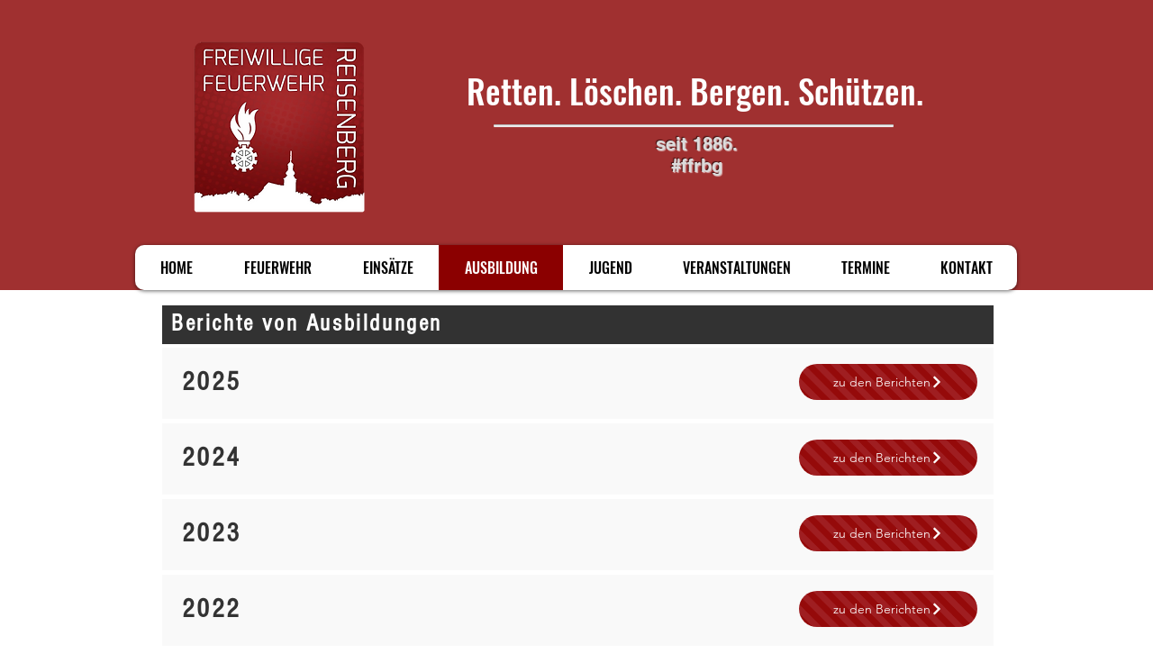

--- FILE ---
content_type: text/html; charset=UTF-8
request_url: https://www.ff-reisenberg.at/bungen
body_size: 174740
content:
<!DOCTYPE html>
<html lang="de">
<head>
  
  <!-- SEO Tags -->
  <title>AUSBILDUNG | feuerwehr-reisenberg</title>
  <link rel="canonical" href="https://www.ff-reisenberg.at/bungen"/>
  <meta property="og:title" content="AUSBILDUNG | feuerwehr-reisenberg"/>
  <meta property="og:url" content="https://www.ff-reisenberg.at/bungen"/>
  <meta property="og:site_name" content="feuerwehr-reisenberg"/>
  <meta property="og:type" content="website"/>
  <meta name="twitter:card" content="summary_large_image"/>
  <meta name="twitter:title" content="AUSBILDUNG | feuerwehr-reisenberg"/>

  
  <meta charset='utf-8'>
  <meta name="viewport" content="width=device-width, initial-scale=1" id="wixDesktopViewport" />
  <meta http-equiv="X-UA-Compatible" content="IE=edge">
  <meta name="generator" content="Wix.com Website Builder"/>

  <link rel="icon" sizes="192x192" href="https://static.wixstatic.com/media/02b2ce_4541610127cc49378275679fb9a7d449.png/v1/fill/w_192%2Ch_192%2Clg_1%2Cusm_0.66_1.00_0.01/02b2ce_4541610127cc49378275679fb9a7d449.png" type="image/png"/>
  <link rel="shortcut icon" href="https://static.wixstatic.com/media/02b2ce_4541610127cc49378275679fb9a7d449.png/v1/fill/w_192%2Ch_192%2Clg_1%2Cusm_0.66_1.00_0.01/02b2ce_4541610127cc49378275679fb9a7d449.png" type="image/png"/>
  <link rel="apple-touch-icon" href="https://static.wixstatic.com/media/02b2ce_4541610127cc49378275679fb9a7d449.png/v1/fill/w_180%2Ch_180%2Clg_1%2Cusm_0.66_1.00_0.01/02b2ce_4541610127cc49378275679fb9a7d449.png" type="image/png"/>

  <!-- Safari Pinned Tab Icon -->
  <!-- <link rel="mask-icon" href="https://static.wixstatic.com/media/02b2ce_4541610127cc49378275679fb9a7d449.png/v1/fill/w_192%2Ch_192%2Clg_1%2Cusm_0.66_1.00_0.01/02b2ce_4541610127cc49378275679fb9a7d449.png"> -->

  <!-- Original trials -->
  


  <!-- Segmenter Polyfill -->
  <script>
    if (!window.Intl || !window.Intl.Segmenter) {
      (function() {
        var script = document.createElement('script');
        script.src = 'https://static.parastorage.com/unpkg/@formatjs/intl-segmenter@11.7.10/polyfill.iife.js';
        document.head.appendChild(script);
      })();
    }
  </script>

  <!-- Legacy Polyfills -->
  <script nomodule="" src="https://static.parastorage.com/unpkg/core-js-bundle@3.2.1/minified.js"></script>
  <script nomodule="" src="https://static.parastorage.com/unpkg/focus-within-polyfill@5.0.9/dist/focus-within-polyfill.js"></script>

  <!-- Performance API Polyfills -->
  <script>
  (function () {
    var noop = function noop() {};
    if ("performance" in window === false) {
      window.performance = {};
    }
    window.performance.mark = performance.mark || noop;
    window.performance.measure = performance.measure || noop;
    if ("now" in window.performance === false) {
      var nowOffset = Date.now();
      if (performance.timing && performance.timing.navigationStart) {
        nowOffset = performance.timing.navigationStart;
      }
      window.performance.now = function now() {
        return Date.now() - nowOffset;
      };
    }
  })();
  </script>

  <!-- Globals Definitions -->
  <script>
    (function () {
      var now = Date.now()
      window.initialTimestamps = {
        initialTimestamp: now,
        initialRequestTimestamp: Math.round(performance.timeOrigin ? performance.timeOrigin : now - performance.now())
      }

      window.thunderboltTag = "QA_READY"
      window.thunderboltVersion = "1.16774.0"
    })();
  </script>

  <!-- Essential Viewer Model -->
  <script type="application/json" id="wix-essential-viewer-model">{"fleetConfig":{"fleetName":"thunderbolt-seo-renderer-gradual","type":"Rollout","code":1},"mode":{"qa":false,"enableTestApi":false,"debug":false,"ssrIndicator":false,"ssrOnly":false,"siteAssetsFallback":"enable","versionIndicator":false},"componentsLibrariesTopology":[{"artifactId":"editor-elements","namespace":"wixui","url":"https:\/\/static.parastorage.com\/services\/editor-elements\/1.14838.0"},{"artifactId":"editor-elements","namespace":"dsgnsys","url":"https:\/\/static.parastorage.com\/services\/editor-elements\/1.14838.0"}],"siteFeaturesConfigs":{"sessionManager":{"isRunningInDifferentSiteContext":false}},"language":{"userLanguage":"de"},"siteAssets":{"clientTopology":{"mediaRootUrl":"https:\/\/static.wixstatic.com","staticMediaUrl":"https:\/\/static.wixstatic.com\/media","moduleRepoUrl":"https:\/\/static.parastorage.com\/unpkg","fileRepoUrl":"https:\/\/static.parastorage.com\/services","viewerAppsUrl":"https:\/\/viewer-apps.parastorage.com","viewerAssetsUrl":"https:\/\/viewer-assets.parastorage.com","siteAssetsUrl":"https:\/\/siteassets.parastorage.com","pageJsonServerUrls":["https:\/\/pages.parastorage.com","https:\/\/staticorigin.wixstatic.com","https:\/\/www.ff-reisenberg.at","https:\/\/fallback.wix.com\/wix-html-editor-pages-webapp\/page"],"pathOfTBModulesInFileRepoForFallback":"wix-thunderbolt\/dist\/"}},"siteFeatures":["accessibility","appMonitoring","assetsLoader","businessLogger","captcha","clickHandlerRegistrar","clientSdk","commonConfig","componentsLoader","componentsRegistry","consentPolicy","cyclicTabbing","domSelectors","environmentWixCodeSdk","environment","locationWixCodeSdk","mpaNavigation","navigationManager","navigationPhases","ooi","pages","panorama","passwordProtectedPage","protectedPages","renderer","reporter","router","scrollRestoration","seoWixCodeSdk","seo","sessionManager","siteMembersWixCodeSdk","siteMembers","siteScrollBlocker","siteWixCodeSdk","speculationRules","ssrCache","stores","structureApi","thunderboltInitializer","tpaCommons","translations","usedPlatformApis","warmupData","windowMessageRegistrar","windowWixCodeSdk","wixCustomElementComponent","wixEmbedsApi","componentsReact","platform"],"site":{"externalBaseUrl":"https:\/\/www.ff-reisenberg.at","isSEO":true},"media":{"staticMediaUrl":"https:\/\/static.wixstatic.com\/media","mediaRootUrl":"https:\/\/static.wixstatic.com\/","staticVideoUrl":"https:\/\/video.wixstatic.com\/"},"requestUrl":"https:\/\/www.ff-reisenberg.at\/bungen","rollout":{"siteAssetsVersionsRollout":false,"isDACRollout":0,"isTBRollout":true},"commonConfig":{"brand":"wix","host":"VIEWER","bsi":"","consentPolicy":{},"consentPolicyHeader":{},"siteRevision":"2396","renderingFlow":"NONE","language":"de","locale":"en-us"},"interactionSampleRatio":0.01,"dynamicModelUrl":"https:\/\/www.ff-reisenberg.at\/_api\/v2\/dynamicmodel","accessTokensUrl":"https:\/\/www.ff-reisenberg.at\/_api\/v1\/access-tokens","isExcludedFromSecurityExperiments":false,"experiments":{"specs.thunderbolt.hardenFetchAndXHR":true,"specs.thunderbolt.securityExperiments":true}}</script>
  <script>window.viewerModel = JSON.parse(document.getElementById('wix-essential-viewer-model').textContent)</script>

  <script>
    window.commonConfig = viewerModel.commonConfig
  </script>

  
  <!-- BEGIN handleAccessTokens bundle -->

  <script data-url="https://static.parastorage.com/services/wix-thunderbolt/dist/handleAccessTokens.inline.4f2f9a53.bundle.min.js">(()=>{"use strict";function e(e){let{context:o,property:r,value:n,enumerable:i=!0}=e,c=e.get,l=e.set;if(!r||void 0===n&&!c&&!l)return new Error("property and value are required");let a=o||globalThis,s=a?.[r],u={};if(void 0!==n)u.value=n;else{if(c){let e=t(c);e&&(u.get=e)}if(l){let e=t(l);e&&(u.set=e)}}let p={...u,enumerable:i||!1,configurable:!1};void 0!==n&&(p.writable=!1);try{Object.defineProperty(a,r,p)}catch(e){return e instanceof TypeError?s:e}return s}function t(e,t){return"function"==typeof e?e:!0===e?.async&&"function"==typeof e.func?t?async function(t){return e.func(t)}:async function(){return e.func()}:"function"==typeof e?.func?e.func:void 0}try{e({property:"strictDefine",value:e})}catch{}try{e({property:"defineStrictObject",value:r})}catch{}try{e({property:"defineStrictMethod",value:n})}catch{}var o=["toString","toLocaleString","valueOf","constructor","prototype"];function r(t){let{context:n,property:c,propertiesToExclude:l=[],skipPrototype:a=!1,hardenPrototypePropertiesToExclude:s=[]}=t;if(!c)return new Error("property is required");let u=(n||globalThis)[c],p={},f=i(n,c);u&&("object"==typeof u||"function"==typeof u)&&Reflect.ownKeys(u).forEach(t=>{if(!l.includes(t)&&!o.includes(t)){let o=i(u,t);if(o&&(o.writable||o.configurable)){let{value:r,get:n,set:i,enumerable:c=!1}=o,l={};void 0!==r?l.value=r:n?l.get=n:i&&(l.set=i);try{let o=e({context:u,property:t,...l,enumerable:c});p[t]=o}catch(e){if(!(e instanceof TypeError))throw e;try{p[t]=o.value||o.get||o.set}catch{}}}}});let d={originalObject:u,originalProperties:p};if(!a&&void 0!==u?.prototype){let e=r({context:u,property:"prototype",propertiesToExclude:s,skipPrototype:!0});e instanceof Error||(d.originalPrototype=e?.originalObject,d.originalPrototypeProperties=e?.originalProperties)}return e({context:n,property:c,value:u,enumerable:f?.enumerable}),d}function n(t,o){let r=(o||globalThis)[t],n=i(o||globalThis,t);return r&&n&&(n.writable||n.configurable)?(Object.freeze(r),e({context:globalThis,property:t,value:r})):r}function i(e,t){if(e&&t)try{return Reflect.getOwnPropertyDescriptor(e,t)}catch{return}}function c(e){if("string"!=typeof e)return e;try{return decodeURIComponent(e).toLowerCase().trim()}catch{return e.toLowerCase().trim()}}function l(e,t){let o="";if("string"==typeof e)o=e.split("=")[0]?.trim()||"";else{if(!e||"string"!=typeof e.name)return!1;o=e.name}return t.has(c(o)||"")}function a(e,t){let o;return o="string"==typeof e?e.split(";").map(e=>e.trim()).filter(e=>e.length>0):e||[],o.filter(e=>!l(e,t))}var s=null;function u(){return null===s&&(s=typeof Document>"u"?void 0:Object.getOwnPropertyDescriptor(Document.prototype,"cookie")),s}function p(t,o){if(!globalThis?.cookieStore)return;let r=globalThis.cookieStore.get.bind(globalThis.cookieStore),n=globalThis.cookieStore.getAll.bind(globalThis.cookieStore),i=globalThis.cookieStore.set.bind(globalThis.cookieStore),c=globalThis.cookieStore.delete.bind(globalThis.cookieStore);return e({context:globalThis.CookieStore.prototype,property:"get",value:async function(e){return l(("string"==typeof e?e:e.name)||"",t)?null:r.call(this,e)},enumerable:!0}),e({context:globalThis.CookieStore.prototype,property:"getAll",value:async function(){return a(await n.apply(this,Array.from(arguments)),t)},enumerable:!0}),e({context:globalThis.CookieStore.prototype,property:"set",value:async function(){let e=Array.from(arguments);if(!l(1===e.length?e[0].name:e[0],t))return i.apply(this,e);o&&console.warn(o)},enumerable:!0}),e({context:globalThis.CookieStore.prototype,property:"delete",value:async function(){let e=Array.from(arguments);if(!l(1===e.length?e[0].name:e[0],t))return c.apply(this,e)},enumerable:!0}),e({context:globalThis.cookieStore,property:"prototype",value:globalThis.CookieStore.prototype,enumerable:!1}),e({context:globalThis,property:"cookieStore",value:globalThis.cookieStore,enumerable:!0}),{get:r,getAll:n,set:i,delete:c}}var f=["TextEncoder","TextDecoder","XMLHttpRequestEventTarget","EventTarget","URL","JSON","Reflect","Object","Array","Map","Set","WeakMap","WeakSet","Promise","Symbol","Error"],d=["addEventListener","removeEventListener","dispatchEvent","encodeURI","encodeURIComponent","decodeURI","decodeURIComponent"];const y=(e,t)=>{try{const o=t?t.get.call(document):document.cookie;return o.split(";").map(e=>e.trim()).filter(t=>t?.startsWith(e))[0]?.split("=")[1]}catch(e){return""}},g=(e="",t="",o="/")=>`${e}=; ${t?`domain=${t};`:""} max-age=0; path=${o}; expires=Thu, 01 Jan 1970 00:00:01 GMT`;function m(){(function(){if("undefined"!=typeof window){const e=performance.getEntriesByType("navigation")[0];return"back_forward"===(e?.type||"")}return!1})()&&function(){const{counter:e}=function(){const e=b("getItem");if(e){const[t,o]=e.split("-"),r=o?parseInt(o,10):0;if(r>=3){const e=t?Number(t):0;if(Date.now()-e>6e4)return{counter:0}}return{counter:r}}return{counter:0}}();e<3?(!function(e=1){b("setItem",`${Date.now()}-${e}`)}(e+1),window.location.reload()):console.error("ATS: Max reload attempts reached")}()}function b(e,t){try{return sessionStorage[e]("reload",t||"")}catch(e){console.error("ATS: Error calling sessionStorage:",e)}}const h="client-session-bind",v="sec-fetch-unsupported",{experiments:w}=window.viewerModel,T=[h,"client-binding",v,"svSession","smSession","server-session-bind","wixSession2","wixSession3"].map(e=>e.toLowerCase()),{cookie:S}=function(t,o){let r=new Set(t);return e({context:document,property:"cookie",set:{func:e=>function(e,t,o,r){let n=u(),i=c(t.split(";")[0]||"")||"";[...o].every(e=>!i.startsWith(e.toLowerCase()))&&n?.set?n.set.call(e,t):r&&console.warn(r)}(document,e,r,o)},get:{func:()=>function(e,t){let o=u();if(!o?.get)throw new Error("Cookie descriptor or getter not available");return a(o.get.call(e),t).join("; ")}(document,r)},enumerable:!0}),{cookieStore:p(r,o),cookie:u()}}(T),k="tbReady",x="security_overrideGlobals",{experiments:E,siteFeaturesConfigs:C,accessTokensUrl:P}=window.viewerModel,R=P,M={},O=(()=>{const e=y(h,S);if(w["specs.thunderbolt.browserCacheReload"]){y(v,S)||e?b("removeItem"):m()}return(()=>{const e=g(h),t=g(h,location.hostname);S.set.call(document,e),S.set.call(document,t)})(),e})();O&&(M["client-binding"]=O);const D=fetch;addEventListener(k,function e(t){const{logger:o}=t.detail;try{window.tb.init({fetch:D,fetchHeaders:M})}catch(e){const t=new Error("TB003");o.meter(`${x}_${t.message}`,{paramsOverrides:{errorType:x,eventString:t.message}}),window?.viewerModel?.mode.debug&&console.error(e)}finally{removeEventListener(k,e)}}),E["specs.thunderbolt.hardenFetchAndXHR"]||(window.fetchDynamicModel=()=>C.sessionManager.isRunningInDifferentSiteContext?Promise.resolve({}):fetch(R,{credentials:"same-origin",headers:M}).then(function(e){if(!e.ok)throw new Error(`[${e.status}]${e.statusText}`);return e.json()}),window.dynamicModelPromise=window.fetchDynamicModel())})();
//# sourceMappingURL=https://static.parastorage.com/services/wix-thunderbolt/dist/handleAccessTokens.inline.4f2f9a53.bundle.min.js.map</script>

<!-- END handleAccessTokens bundle -->

<!-- BEGIN overrideGlobals bundle -->

<script data-url="https://static.parastorage.com/services/wix-thunderbolt/dist/overrideGlobals.inline.ec13bfcf.bundle.min.js">(()=>{"use strict";function e(e){let{context:r,property:o,value:n,enumerable:i=!0}=e,c=e.get,a=e.set;if(!o||void 0===n&&!c&&!a)return new Error("property and value are required");let l=r||globalThis,u=l?.[o],s={};if(void 0!==n)s.value=n;else{if(c){let e=t(c);e&&(s.get=e)}if(a){let e=t(a);e&&(s.set=e)}}let p={...s,enumerable:i||!1,configurable:!1};void 0!==n&&(p.writable=!1);try{Object.defineProperty(l,o,p)}catch(e){return e instanceof TypeError?u:e}return u}function t(e,t){return"function"==typeof e?e:!0===e?.async&&"function"==typeof e.func?t?async function(t){return e.func(t)}:async function(){return e.func()}:"function"==typeof e?.func?e.func:void 0}try{e({property:"strictDefine",value:e})}catch{}try{e({property:"defineStrictObject",value:o})}catch{}try{e({property:"defineStrictMethod",value:n})}catch{}var r=["toString","toLocaleString","valueOf","constructor","prototype"];function o(t){let{context:n,property:c,propertiesToExclude:a=[],skipPrototype:l=!1,hardenPrototypePropertiesToExclude:u=[]}=t;if(!c)return new Error("property is required");let s=(n||globalThis)[c],p={},f=i(n,c);s&&("object"==typeof s||"function"==typeof s)&&Reflect.ownKeys(s).forEach(t=>{if(!a.includes(t)&&!r.includes(t)){let r=i(s,t);if(r&&(r.writable||r.configurable)){let{value:o,get:n,set:i,enumerable:c=!1}=r,a={};void 0!==o?a.value=o:n?a.get=n:i&&(a.set=i);try{let r=e({context:s,property:t,...a,enumerable:c});p[t]=r}catch(e){if(!(e instanceof TypeError))throw e;try{p[t]=r.value||r.get||r.set}catch{}}}}});let d={originalObject:s,originalProperties:p};if(!l&&void 0!==s?.prototype){let e=o({context:s,property:"prototype",propertiesToExclude:u,skipPrototype:!0});e instanceof Error||(d.originalPrototype=e?.originalObject,d.originalPrototypeProperties=e?.originalProperties)}return e({context:n,property:c,value:s,enumerable:f?.enumerable}),d}function n(t,r){let o=(r||globalThis)[t],n=i(r||globalThis,t);return o&&n&&(n.writable||n.configurable)?(Object.freeze(o),e({context:globalThis,property:t,value:o})):o}function i(e,t){if(e&&t)try{return Reflect.getOwnPropertyDescriptor(e,t)}catch{return}}function c(e){if("string"!=typeof e)return e;try{return decodeURIComponent(e).toLowerCase().trim()}catch{return e.toLowerCase().trim()}}function a(e,t){return e instanceof Headers?e.forEach((r,o)=>{l(o,t)||e.delete(o)}):Object.keys(e).forEach(r=>{l(r,t)||delete e[r]}),e}function l(e,t){return!t.has(c(e)||"")}function u(e,t){let r=!0,o=function(e){let t,r;if(globalThis.Request&&e instanceof Request)t=e.url;else{if("function"!=typeof e?.toString)throw new Error("Unsupported type for url");t=e.toString()}try{return new URL(t).pathname}catch{return r=t.replace(/#.+/gi,"").split("?").shift(),r.startsWith("/")?r:`/${r}`}}(e),n=c(o);return n&&t.some(e=>n.includes(e))&&(r=!1),r}function s(t,r,o){let n=fetch,i=XMLHttpRequest,c=new Set(r);function s(){let e=new i,r=e.open,n=e.setRequestHeader;return e.open=function(){let n=Array.from(arguments),i=n[1];if(n.length<2||u(i,t))return r.apply(e,n);throw new Error(o||`Request not allowed for path ${i}`)},e.setRequestHeader=function(t,r){l(decodeURIComponent(t),c)&&n.call(e,t,r)},e}return e({property:"fetch",value:function(){let e=function(e,t){return globalThis.Request&&e[0]instanceof Request&&e[0]?.headers?a(e[0].headers,t):e[1]?.headers&&a(e[1].headers,t),e}(arguments,c);return u(arguments[0],t)?n.apply(globalThis,Array.from(e)):new Promise((e,t)=>{t(new Error(o||`Request not allowed for path ${arguments[0]}`))})},enumerable:!0}),e({property:"XMLHttpRequest",value:s,enumerable:!0}),Object.keys(i).forEach(e=>{s[e]=i[e]}),{fetch:n,XMLHttpRequest:i}}var p=["TextEncoder","TextDecoder","XMLHttpRequestEventTarget","EventTarget","URL","JSON","Reflect","Object","Array","Map","Set","WeakMap","WeakSet","Promise","Symbol","Error"],f=["addEventListener","removeEventListener","dispatchEvent","encodeURI","encodeURIComponent","decodeURI","decodeURIComponent"];const d=function(){let t=globalThis.open,r=document.open;function o(e,r,o){let n="string"!=typeof e,i=t.call(window,e,r,o);return n||e&&function(e){return e.startsWith("//")&&/(?:[a-z0-9](?:[a-z0-9-]{0,61}[a-z0-9])?\.)+[a-z0-9][a-z0-9-]{0,61}[a-z0-9]/g.test(`${location.protocol}:${e}`)&&(e=`${location.protocol}${e}`),!e.startsWith("http")||new URL(e).hostname===location.hostname}(e)?{}:i}return e({property:"open",value:o,context:globalThis,enumerable:!0}),e({property:"open",value:function(e,t,n){return e?o(e,t,n):r.call(document,e||"",t||"",n||"")},context:document,enumerable:!0}),{open:t,documentOpen:r}},y=function(){let t=document.createElement,r=Element.prototype.setAttribute,o=Element.prototype.setAttributeNS;return e({property:"createElement",context:document,value:function(n,i){let a=t.call(document,n,i);if("iframe"===c(n)){e({property:"srcdoc",context:a,get:()=>"",set:()=>{console.warn("`srcdoc` is not allowed in iframe elements.")}});let t=function(e,t){"srcdoc"!==e.toLowerCase()?r.call(a,e,t):console.warn("`srcdoc` attribute is not allowed to be set.")},n=function(e,t,r){"srcdoc"!==t.toLowerCase()?o.call(a,e,t,r):console.warn("`srcdoc` attribute is not allowed to be set.")};a.setAttribute=t,a.setAttributeNS=n}return a},enumerable:!0}),{createElement:t,setAttribute:r,setAttributeNS:o}},m=["client-binding"],b=["/_api/v1/access-tokens","/_api/v2/dynamicmodel","/_api/one-app-session-web/v3/businesses"],h=function(){let t=setTimeout,r=setInterval;return o("setTimeout",0,globalThis),o("setInterval",0,globalThis),{setTimeout:t,setInterval:r};function o(t,r,o){let n=o||globalThis,i=n[t];if(!i||"function"!=typeof i)throw new Error(`Function ${t} not found or is not a function`);e({property:t,value:function(){let e=Array.from(arguments);if("string"!=typeof e[r])return i.apply(n,e);console.warn(`Calling ${t} with a String Argument at index ${r} is not allowed`)},context:o,enumerable:!0})}},v=function(){if(navigator&&"serviceWorker"in navigator){let t=navigator.serviceWorker.register;return e({context:navigator.serviceWorker,property:"register",value:function(){console.log("Service worker registration is not allowed")},enumerable:!0}),{register:t}}return{}};performance.mark("overrideGlobals started");const{isExcludedFromSecurityExperiments:g,experiments:w}=window.viewerModel,E=!g&&w["specs.thunderbolt.securityExperiments"];try{d(),E&&y(),w["specs.thunderbolt.hardenFetchAndXHR"]&&E&&s(b,m),v(),(e=>{let t=[],r=[];r=r.concat(["TextEncoder","TextDecoder"]),e&&(r=r.concat(["XMLHttpRequestEventTarget","EventTarget"])),r=r.concat(["URL","JSON"]),e&&(t=t.concat(["addEventListener","removeEventListener"])),t=t.concat(["encodeURI","encodeURIComponent","decodeURI","decodeURIComponent"]),r=r.concat(["String","Number"]),e&&r.push("Object"),r=r.concat(["Reflect"]),t.forEach(e=>{n(e),["addEventListener","removeEventListener"].includes(e)&&n(e,document)}),r.forEach(e=>{o({property:e})})})(E),E&&h()}catch(e){window?.viewerModel?.mode.debug&&console.error(e);const t=new Error("TB006");window.fedops?.reportError(t,"security_overrideGlobals"),window.Sentry?window.Sentry.captureException(t):globalThis.defineStrictProperty("sentryBuffer",[t],window,!1)}performance.mark("overrideGlobals ended")})();
//# sourceMappingURL=https://static.parastorage.com/services/wix-thunderbolt/dist/overrideGlobals.inline.ec13bfcf.bundle.min.js.map</script>

<!-- END overrideGlobals bundle -->


  
  <script>
    window.commonConfig = viewerModel.commonConfig

	
    window.clientSdk = new Proxy({}, {get: (target, prop) => (...args) => window.externalsRegistry.clientSdk.loaded.then(() => window.__clientSdk__[prop](...args))})
    
  </script>

  <!-- Initial CSS -->
  <style data-url="https://static.parastorage.com/services/wix-thunderbolt/dist/main.347af09f.min.css">@keyframes slide-horizontal-new{0%{transform:translateX(100%)}}@keyframes slide-horizontal-old{80%{opacity:1}to{opacity:0;transform:translateX(-100%)}}@keyframes slide-vertical-new{0%{transform:translateY(-100%)}}@keyframes slide-vertical-old{80%{opacity:1}to{opacity:0;transform:translateY(100%)}}@keyframes out-in-new{0%{opacity:0}}@keyframes out-in-old{to{opacity:0}}:root:active-view-transition{view-transition-name:none}::view-transition{pointer-events:none}:root:active-view-transition::view-transition-new(page-group),:root:active-view-transition::view-transition-old(page-group){animation-duration:.6s;cursor:wait;pointer-events:all}:root:active-view-transition-type(SlideHorizontal)::view-transition-old(page-group){animation:slide-horizontal-old .6s cubic-bezier(.83,0,.17,1) forwards;mix-blend-mode:normal}:root:active-view-transition-type(SlideHorizontal)::view-transition-new(page-group){animation:slide-horizontal-new .6s cubic-bezier(.83,0,.17,1) backwards;mix-blend-mode:normal}:root:active-view-transition-type(SlideVertical)::view-transition-old(page-group){animation:slide-vertical-old .6s cubic-bezier(.83,0,.17,1) forwards;mix-blend-mode:normal}:root:active-view-transition-type(SlideVertical)::view-transition-new(page-group){animation:slide-vertical-new .6s cubic-bezier(.83,0,.17,1) backwards;mix-blend-mode:normal}:root:active-view-transition-type(OutIn)::view-transition-old(page-group){animation:out-in-old .35s cubic-bezier(.22,1,.36,1) forwards}:root:active-view-transition-type(OutIn)::view-transition-new(page-group){animation:out-in-new .35s cubic-bezier(.64,0,.78,0) .35s backwards}@media(prefers-reduced-motion:reduce){::view-transition-group(*),::view-transition-new(*),::view-transition-old(*){animation:none!important}}body,html{background:transparent;border:0;margin:0;outline:0;padding:0;vertical-align:baseline}body{--scrollbar-width:0px;font-family:Arial,Helvetica,sans-serif;font-size:10px}body,html{height:100%}body{overflow-x:auto;overflow-y:scroll}body:not(.responsive) #site-root{min-width:var(--site-width);width:100%}body:not([data-js-loaded]) [data-hide-prejs]{visibility:hidden}interact-element{display:contents}#SITE_CONTAINER{position:relative}:root{--one-unit:1vw;--section-max-width:9999px;--spx-stopper-max:9999px;--spx-stopper-min:0px;--browser-zoom:1}@supports(-webkit-appearance:none) and (stroke-color:transparent){:root{--safari-sticky-fix:opacity;--experimental-safari-sticky-fix:translateZ(0)}}@supports(container-type:inline-size){:root{--one-unit:1cqw}}[id^=oldHoverBox-]{mix-blend-mode:plus-lighter;transition:opacity .5s ease,visibility .5s ease}[data-mesh-id$=inlineContent-gridContainer]:has(>[id^=oldHoverBox-]){isolation:isolate}</style>
<style data-url="https://static.parastorage.com/services/wix-thunderbolt/dist/main.renderer.9cb0985f.min.css">a,abbr,acronym,address,applet,b,big,blockquote,button,caption,center,cite,code,dd,del,dfn,div,dl,dt,em,fieldset,font,footer,form,h1,h2,h3,h4,h5,h6,header,i,iframe,img,ins,kbd,label,legend,li,nav,object,ol,p,pre,q,s,samp,section,small,span,strike,strong,sub,sup,table,tbody,td,tfoot,th,thead,title,tr,tt,u,ul,var{background:transparent;border:0;margin:0;outline:0;padding:0;vertical-align:baseline}input,select,textarea{box-sizing:border-box;font-family:Helvetica,Arial,sans-serif}ol,ul{list-style:none}blockquote,q{quotes:none}ins{text-decoration:none}del{text-decoration:line-through}table{border-collapse:collapse;border-spacing:0}a{cursor:pointer;text-decoration:none}.testStyles{overflow-y:hidden}.reset-button{-webkit-appearance:none;background:none;border:0;color:inherit;font:inherit;line-height:normal;outline:0;overflow:visible;padding:0;-webkit-user-select:none;-moz-user-select:none;-ms-user-select:none}:focus{outline:none}body.device-mobile-optimized:not(.disable-site-overflow){overflow-x:hidden;overflow-y:scroll}body.device-mobile-optimized:not(.responsive) #SITE_CONTAINER{margin-left:auto;margin-right:auto;overflow-x:visible;position:relative;width:320px}body.device-mobile-optimized:not(.responsive):not(.blockSiteScrolling) #SITE_CONTAINER{margin-top:0}body.device-mobile-optimized>*{max-width:100%!important}body.device-mobile-optimized #site-root{overflow-x:hidden;overflow-y:hidden}@supports(overflow:clip){body.device-mobile-optimized #site-root{overflow-x:clip;overflow-y:clip}}body.device-mobile-non-optimized #SITE_CONTAINER #site-root{overflow-x:clip;overflow-y:clip}body.device-mobile-non-optimized.fullScreenMode{background-color:#5f6360}body.device-mobile-non-optimized.fullScreenMode #MOBILE_ACTIONS_MENU,body.device-mobile-non-optimized.fullScreenMode #SITE_BACKGROUND,body.device-mobile-non-optimized.fullScreenMode #site-root,body.fullScreenMode #WIX_ADS{visibility:hidden}body.fullScreenMode{overflow-x:hidden!important;overflow-y:hidden!important}body.fullScreenMode.device-mobile-optimized #TINY_MENU{opacity:0;pointer-events:none}body.fullScreenMode-scrollable.device-mobile-optimized{overflow-x:hidden!important;overflow-y:auto!important}body.fullScreenMode-scrollable.device-mobile-optimized #masterPage,body.fullScreenMode-scrollable.device-mobile-optimized #site-root{overflow-x:hidden!important;overflow-y:hidden!important}body.fullScreenMode-scrollable.device-mobile-optimized #SITE_BACKGROUND,body.fullScreenMode-scrollable.device-mobile-optimized #masterPage{height:auto!important}body.fullScreenMode-scrollable.device-mobile-optimized #masterPage.mesh-layout{height:0!important}body.blockSiteScrolling,body.siteScrollingBlocked{position:fixed;width:100%}body.blockSiteScrolling #SITE_CONTAINER{margin-top:calc(var(--blocked-site-scroll-margin-top)*-1)}#site-root{margin:0 auto;min-height:100%;position:relative;top:var(--wix-ads-height)}#site-root img:not([src]){visibility:hidden}#site-root svg img:not([src]){visibility:visible}.auto-generated-link{color:inherit}#SCROLL_TO_BOTTOM,#SCROLL_TO_TOP{height:0}.has-click-trigger{cursor:pointer}.fullScreenOverlay{bottom:0;display:flex;justify-content:center;left:0;overflow-y:hidden;position:fixed;right:0;top:-60px;z-index:1005}.fullScreenOverlay>.fullScreenOverlayContent{bottom:0;left:0;margin:0 auto;overflow:hidden;position:absolute;right:0;top:60px;transform:translateZ(0)}[data-mesh-id$=centeredContent],[data-mesh-id$=form],[data-mesh-id$=inlineContent]{pointer-events:none;position:relative}[data-mesh-id$=-gridWrapper],[data-mesh-id$=-rotated-wrapper]{pointer-events:none}[data-mesh-id$=-gridContainer]>*,[data-mesh-id$=-rotated-wrapper]>*,[data-mesh-id$=inlineContent]>:not([data-mesh-id$=-gridContainer]){pointer-events:auto}.device-mobile-optimized #masterPage.mesh-layout #SOSP_CONTAINER_CUSTOM_ID{grid-area:2/1/3/2;-ms-grid-row:2;position:relative}#masterPage.mesh-layout{-ms-grid-rows:max-content max-content min-content max-content;-ms-grid-columns:100%;align-items:start;display:-ms-grid;display:grid;grid-template-columns:100%;grid-template-rows:max-content max-content min-content max-content;justify-content:stretch}#masterPage.mesh-layout #PAGES_CONTAINER,#masterPage.mesh-layout #SITE_FOOTER-placeholder,#masterPage.mesh-layout #SITE_FOOTER_WRAPPER,#masterPage.mesh-layout #SITE_HEADER-placeholder,#masterPage.mesh-layout #SITE_HEADER_WRAPPER,#masterPage.mesh-layout #SOSP_CONTAINER_CUSTOM_ID[data-state~=mobileView],#masterPage.mesh-layout #soapAfterPagesContainer,#masterPage.mesh-layout #soapBeforePagesContainer{-ms-grid-row-align:start;-ms-grid-column-align:start;-ms-grid-column:1}#masterPage.mesh-layout #SITE_HEADER-placeholder,#masterPage.mesh-layout #SITE_HEADER_WRAPPER{grid-area:1/1/2/2;-ms-grid-row:1}#masterPage.mesh-layout #PAGES_CONTAINER,#masterPage.mesh-layout #soapAfterPagesContainer,#masterPage.mesh-layout #soapBeforePagesContainer{grid-area:3/1/4/2;-ms-grid-row:3}#masterPage.mesh-layout #soapAfterPagesContainer,#masterPage.mesh-layout #soapBeforePagesContainer{width:100%}#masterPage.mesh-layout #PAGES_CONTAINER{align-self:stretch}#masterPage.mesh-layout main#PAGES_CONTAINER{display:block}#masterPage.mesh-layout #SITE_FOOTER-placeholder,#masterPage.mesh-layout #SITE_FOOTER_WRAPPER{grid-area:4/1/5/2;-ms-grid-row:4}#masterPage.mesh-layout #SITE_PAGES,#masterPage.mesh-layout [data-mesh-id=PAGES_CONTAINERcenteredContent],#masterPage.mesh-layout [data-mesh-id=PAGES_CONTAINERinlineContent]{height:100%}#masterPage.mesh-layout.desktop>*{width:100%}#masterPage.mesh-layout #PAGES_CONTAINER,#masterPage.mesh-layout #SITE_FOOTER,#masterPage.mesh-layout #SITE_FOOTER_WRAPPER,#masterPage.mesh-layout #SITE_HEADER,#masterPage.mesh-layout #SITE_HEADER_WRAPPER,#masterPage.mesh-layout #SITE_PAGES,#masterPage.mesh-layout #masterPageinlineContent{position:relative}#masterPage.mesh-layout #SITE_HEADER{grid-area:1/1/2/2}#masterPage.mesh-layout #SITE_FOOTER{grid-area:4/1/5/2}#masterPage.mesh-layout.overflow-x-clip #SITE_FOOTER,#masterPage.mesh-layout.overflow-x-clip #SITE_HEADER{overflow-x:clip}[data-z-counter]{z-index:0}[data-z-counter="0"]{z-index:auto}.wixSiteProperties{-webkit-font-smoothing:antialiased;-moz-osx-font-smoothing:grayscale}:root{--wst-button-color-fill-primary:rgb(var(--color_48));--wst-button-color-border-primary:rgb(var(--color_49));--wst-button-color-text-primary:rgb(var(--color_50));--wst-button-color-fill-primary-hover:rgb(var(--color_51));--wst-button-color-border-primary-hover:rgb(var(--color_52));--wst-button-color-text-primary-hover:rgb(var(--color_53));--wst-button-color-fill-primary-disabled:rgb(var(--color_54));--wst-button-color-border-primary-disabled:rgb(var(--color_55));--wst-button-color-text-primary-disabled:rgb(var(--color_56));--wst-button-color-fill-secondary:rgb(var(--color_57));--wst-button-color-border-secondary:rgb(var(--color_58));--wst-button-color-text-secondary:rgb(var(--color_59));--wst-button-color-fill-secondary-hover:rgb(var(--color_60));--wst-button-color-border-secondary-hover:rgb(var(--color_61));--wst-button-color-text-secondary-hover:rgb(var(--color_62));--wst-button-color-fill-secondary-disabled:rgb(var(--color_63));--wst-button-color-border-secondary-disabled:rgb(var(--color_64));--wst-button-color-text-secondary-disabled:rgb(var(--color_65));--wst-color-fill-base-1:rgb(var(--color_36));--wst-color-fill-base-2:rgb(var(--color_37));--wst-color-fill-base-shade-1:rgb(var(--color_38));--wst-color-fill-base-shade-2:rgb(var(--color_39));--wst-color-fill-base-shade-3:rgb(var(--color_40));--wst-color-fill-accent-1:rgb(var(--color_41));--wst-color-fill-accent-2:rgb(var(--color_42));--wst-color-fill-accent-3:rgb(var(--color_43));--wst-color-fill-accent-4:rgb(var(--color_44));--wst-color-fill-background-primary:rgb(var(--color_11));--wst-color-fill-background-secondary:rgb(var(--color_12));--wst-color-text-primary:rgb(var(--color_15));--wst-color-text-secondary:rgb(var(--color_14));--wst-color-action:rgb(var(--color_18));--wst-color-disabled:rgb(var(--color_39));--wst-color-title:rgb(var(--color_45));--wst-color-subtitle:rgb(var(--color_46));--wst-color-line:rgb(var(--color_47));--wst-font-style-h2:var(--font_2);--wst-font-style-h3:var(--font_3);--wst-font-style-h4:var(--font_4);--wst-font-style-h5:var(--font_5);--wst-font-style-h6:var(--font_6);--wst-font-style-body-large:var(--font_7);--wst-font-style-body-medium:var(--font_8);--wst-font-style-body-small:var(--font_9);--wst-font-style-body-x-small:var(--font_10);--wst-color-custom-1:rgb(var(--color_13));--wst-color-custom-2:rgb(var(--color_16));--wst-color-custom-3:rgb(var(--color_17));--wst-color-custom-4:rgb(var(--color_19));--wst-color-custom-5:rgb(var(--color_20));--wst-color-custom-6:rgb(var(--color_21));--wst-color-custom-7:rgb(var(--color_22));--wst-color-custom-8:rgb(var(--color_23));--wst-color-custom-9:rgb(var(--color_24));--wst-color-custom-10:rgb(var(--color_25));--wst-color-custom-11:rgb(var(--color_26));--wst-color-custom-12:rgb(var(--color_27));--wst-color-custom-13:rgb(var(--color_28));--wst-color-custom-14:rgb(var(--color_29));--wst-color-custom-15:rgb(var(--color_30));--wst-color-custom-16:rgb(var(--color_31));--wst-color-custom-17:rgb(var(--color_32));--wst-color-custom-18:rgb(var(--color_33));--wst-color-custom-19:rgb(var(--color_34));--wst-color-custom-20:rgb(var(--color_35))}.wix-presets-wrapper{display:contents}</style>

  <meta name="format-detection" content="telephone=no">
  <meta name="skype_toolbar" content="skype_toolbar_parser_compatible">
  
  

  

  

  <!-- head performance data start -->
  
  <!-- head performance data end -->
  

    


    
<style data-href="https://static.parastorage.com/services/editor-elements-library/dist/thunderbolt/rb_wixui.thunderbolt[DropDownMenu_SolidColorMenuButtonSkin].3c6b3073.min.css">._pfxlW{clip-path:inset(50%);height:24px;position:absolute;width:24px}._pfxlW:active,._pfxlW:focus{clip-path:unset;right:0;top:50%;transform:translateY(-50%)}._pfxlW.RG3k61{transform:translateY(-50%) rotate(180deg)}.I2NxvL,.ULfND1{box-sizing:border-box;height:100%;overflow:visible;position:relative;width:auto}.I2NxvL[data-state~=header] a,.I2NxvL[data-state~=header] div,[data-state~=header].ULfND1 a,[data-state~=header].ULfND1 div{cursor:default!important}.I2NxvL .piclkP,.ULfND1 .piclkP{display:inline-block;height:100%;width:100%}.ULfND1{--display:inline-block;background-color:transparent;cursor:pointer;display:var(--display);transition:var(--trans,background-color .4s ease 0s)}.ULfND1 .ktxcLB{border-left:1px solid rgba(var(--sep,var(--color_15,color_15)),var(--alpha-sep,1));padding:0 var(--pad,5px)}.ULfND1 .JghqhY{color:rgb(var(--txt,var(--color_15,color_15)));display:inline-block;font:var(--fnt,var(--font_1));padding:0 10px;transition:var(--trans2,color .4s ease 0s)}.ULfND1[data-listposition=left]{border-radius:var(--rd,10px);border-bottom-right-radius:0;border-top-right-radius:0}.ULfND1[data-listposition=left] .ktxcLB{border:0;border-left:none}.ULfND1[data-listposition=right]{border-radius:var(--rd,10px);border-bottom-left-radius:0;border-top-left-radius:0}.ULfND1[data-listposition=lonely]{border-radius:var(--rd,10px)}.ULfND1[data-listposition=lonely] .ktxcLB{border:0}.ULfND1[data-state~=drop]{background-color:transparent;display:block;transition:var(--trans,background-color .4s ease 0s);width:100%}.ULfND1[data-state~=drop] .ktxcLB{border:0;border-top:1px solid rgba(var(--sep,var(--color_15,color_15)),var(--alpha-sep,1));padding:0;width:auto}.ULfND1[data-state~=drop] .JghqhY{padding:0 .5em}.ULfND1[data-listposition=top]{border-radius:var(--rdDrop,10px);border-bottom-left-radius:0;border-bottom-right-radius:0}.ULfND1[data-listposition=top] .ktxcLB{border:0}.ULfND1[data-listposition=bottom]{border-radius:var(--rdDrop,10px);border-top-left-radius:0;border-top-right-radius:0}.ULfND1[data-listposition=dropLonely]{border-radius:var(--rdDrop,10px)}.ULfND1[data-listposition=dropLonely] .ktxcLB{border:0}.ULfND1[data-state~=link]:hover,.ULfND1[data-state~=over]{background-color:rgba(var(--bgh,var(--color_17,color_17)),var(--alpha-bgh,1));transition:var(--trans,background-color .4s ease 0s)}.ULfND1[data-state~=link]:hover .JghqhY,.ULfND1[data-state~=over] .JghqhY{color:rgb(var(--txth,var(--color_15,color_15)));transition:var(--trans2,color .4s ease 0s)}.ULfND1[data-state~=selected]{background-color:rgba(var(--bgs,var(--color_18,color_18)),var(--alpha-bgs,1));transition:var(--trans,background-color .4s ease 0s)}.ULfND1[data-state~=selected] .JghqhY{color:rgb(var(--txts,var(--color_15,color_15)));transition:var(--trans2,color .4s ease 0s)}.eK3b7p{overflow-x:hidden}.eK3b7p .dX73bf{display:flex;flex-direction:column;height:100%;width:100%}.eK3b7p .dX73bf .ShB2o6{flex:1}.eK3b7p .dX73bf .LtxuwL{height:calc(100% - (var(--menuTotalBordersY, 0px)));overflow:visible;white-space:nowrap;width:calc(100% - (var(--menuTotalBordersX, 0px)))}.eK3b7p .dX73bf .LtxuwL .SUHLli,.eK3b7p .dX73bf .LtxuwL .xu0rO4{direction:var(--menu-direction);display:inline-block;text-align:var(--menu-align,var(--align))}.eK3b7p .dX73bf .LtxuwL .bNFXK4{display:block;width:100%}.eK3b7p .QQFha4{direction:var(--submenus-direction);display:block;opacity:1;text-align:var(--submenus-align,var(--align));z-index:99999}.eK3b7p .QQFha4 .vZwEg5{display:inherit;overflow:visible;visibility:inherit;white-space:nowrap;width:auto}.eK3b7p .QQFha4._0uaYC{transition:visibility;transition-delay:.2s;visibility:visible}.eK3b7p .QQFha4 .xu0rO4{display:inline-block}.eK3b7p .V4qocw{display:none}.HYblus>nav{bottom:0;left:0;position:absolute;right:0;top:0}.HYblus .LtxuwL{background-color:rgba(var(--bg,var(--color_11,color_11)),var(--alpha-bg,1));border:solid var(--brw,0) rgba(var(--brd,var(--color_15,color_15)),var(--alpha-brd,1));border-radius:var(--rd,10px);box-shadow:var(--shd,0 1px 4px rgba(0,0,0,.6));position:absolute;width:calc(100% - var(--menuTotalBordersX, 0px))}.HYblus .QQFha4{box-sizing:border-box;margin-top:7px;position:absolute;visibility:hidden}.HYblus [data-dropmode=dropUp] .QQFha4{margin-bottom:7px;margin-top:0}.HYblus .vZwEg5{background-color:rgba(var(--bgDrop,var(--color_11,color_11)),var(--alpha-bgDrop,1));border:solid var(--brw,0) rgba(var(--brd,var(--color_15,color_15)),var(--alpha-brd,1));border-radius:var(--rdDrop,10px);box-shadow:var(--shd,0 1px 4px rgba(0,0,0,.6))}</style>
<style data-href="https://static.parastorage.com/services/editor-elements-library/dist/thunderbolt/rb_wixui.thunderbolt_bootstrap.a1b00b19.min.css">.cwL6XW{cursor:pointer}.sNF2R0{opacity:0}.hLoBV3{transition:opacity var(--transition-duration) cubic-bezier(.37,0,.63,1)}.Rdf41z,.hLoBV3{opacity:1}.ftlZWo{transition:opacity var(--transition-duration) cubic-bezier(.37,0,.63,1)}.ATGlOr,.ftlZWo{opacity:0}.KQSXD0{transition:opacity var(--transition-duration) cubic-bezier(.64,0,.78,0)}.KQSXD0,.pagQKE{opacity:1}._6zG5H{opacity:0;transition:opacity var(--transition-duration) cubic-bezier(.22,1,.36,1)}.BB49uC{transform:translateX(100%)}.j9xE1V{transition:transform var(--transition-duration) cubic-bezier(.87,0,.13,1)}.ICs7Rs,.j9xE1V{transform:translateX(0)}.DxijZJ{transition:transform var(--transition-duration) cubic-bezier(.87,0,.13,1)}.B5kjYq,.DxijZJ{transform:translateX(-100%)}.cJijIV{transition:transform var(--transition-duration) cubic-bezier(.87,0,.13,1)}.cJijIV,.hOxaWM{transform:translateX(0)}.T9p3fN{transform:translateX(100%);transition:transform var(--transition-duration) cubic-bezier(.87,0,.13,1)}.qDxYJm{transform:translateY(100%)}.aA9V0P{transition:transform var(--transition-duration) cubic-bezier(.87,0,.13,1)}.YPXPAS,.aA9V0P{transform:translateY(0)}.Xf2zsA{transition:transform var(--transition-duration) cubic-bezier(.87,0,.13,1)}.Xf2zsA,.y7Kt7s{transform:translateY(-100%)}.EeUgMu{transition:transform var(--transition-duration) cubic-bezier(.87,0,.13,1)}.EeUgMu,.fdHrtm{transform:translateY(0)}.WIFaG4{transform:translateY(100%);transition:transform var(--transition-duration) cubic-bezier(.87,0,.13,1)}body:not(.responsive) .JsJXaX{overflow-x:clip}:root:active-view-transition .JsJXaX{view-transition-name:page-group}.AnQkDU{display:grid;grid-template-columns:1fr;grid-template-rows:1fr;height:100%}.AnQkDU>div{align-self:stretch!important;grid-area:1/1/2/2;justify-self:stretch!important}.StylableButton2545352419__root{-archetype:box;border:none;box-sizing:border-box;cursor:pointer;display:block;height:100%;min-height:10px;min-width:10px;padding:0;touch-action:manipulation;width:100%}.StylableButton2545352419__root[disabled]{pointer-events:none}.StylableButton2545352419__root:not(:hover):not([disabled]).StylableButton2545352419--hasBackgroundColor{background-color:var(--corvid-background-color)!important}.StylableButton2545352419__root:hover:not([disabled]).StylableButton2545352419--hasHoverBackgroundColor{background-color:var(--corvid-hover-background-color)!important}.StylableButton2545352419__root:not(:hover)[disabled].StylableButton2545352419--hasDisabledBackgroundColor{background-color:var(--corvid-disabled-background-color)!important}.StylableButton2545352419__root:not(:hover):not([disabled]).StylableButton2545352419--hasBorderColor{border-color:var(--corvid-border-color)!important}.StylableButton2545352419__root:hover:not([disabled]).StylableButton2545352419--hasHoverBorderColor{border-color:var(--corvid-hover-border-color)!important}.StylableButton2545352419__root:not(:hover)[disabled].StylableButton2545352419--hasDisabledBorderColor{border-color:var(--corvid-disabled-border-color)!important}.StylableButton2545352419__root.StylableButton2545352419--hasBorderRadius{border-radius:var(--corvid-border-radius)!important}.StylableButton2545352419__root.StylableButton2545352419--hasBorderWidth{border-width:var(--corvid-border-width)!important}.StylableButton2545352419__root:not(:hover):not([disabled]).StylableButton2545352419--hasColor,.StylableButton2545352419__root:not(:hover):not([disabled]).StylableButton2545352419--hasColor .StylableButton2545352419__label{color:var(--corvid-color)!important}.StylableButton2545352419__root:hover:not([disabled]).StylableButton2545352419--hasHoverColor,.StylableButton2545352419__root:hover:not([disabled]).StylableButton2545352419--hasHoverColor .StylableButton2545352419__label{color:var(--corvid-hover-color)!important}.StylableButton2545352419__root:not(:hover)[disabled].StylableButton2545352419--hasDisabledColor,.StylableButton2545352419__root:not(:hover)[disabled].StylableButton2545352419--hasDisabledColor .StylableButton2545352419__label{color:var(--corvid-disabled-color)!important}.StylableButton2545352419__link{-archetype:box;box-sizing:border-box;color:#000;text-decoration:none}.StylableButton2545352419__container{align-items:center;display:flex;flex-basis:auto;flex-direction:row;flex-grow:1;height:100%;justify-content:center;overflow:hidden;transition:all .2s ease,visibility 0s;width:100%}.StylableButton2545352419__label{-archetype:text;-controller-part-type:LayoutChildDisplayDropdown,LayoutFlexChildSpacing(first);max-width:100%;min-width:1.8em;overflow:hidden;text-align:center;text-overflow:ellipsis;transition:inherit;white-space:nowrap}.StylableButton2545352419__root.StylableButton2545352419--isMaxContent .StylableButton2545352419__label{text-overflow:unset}.StylableButton2545352419__root.StylableButton2545352419--isWrapText .StylableButton2545352419__label{min-width:10px;overflow-wrap:break-word;white-space:break-spaces;word-break:break-word}.StylableButton2545352419__icon{-archetype:icon;-controller-part-type:LayoutChildDisplayDropdown,LayoutFlexChildSpacing(last);flex-shrink:0;height:50px;min-width:1px;transition:inherit}.StylableButton2545352419__icon.StylableButton2545352419--override{display:block!important}.StylableButton2545352419__icon svg,.StylableButton2545352419__icon>span{display:flex;height:inherit;width:inherit}.StylableButton2545352419__root:not(:hover):not([disalbed]).StylableButton2545352419--hasIconColor .StylableButton2545352419__icon svg{fill:var(--corvid-icon-color)!important;stroke:var(--corvid-icon-color)!important}.StylableButton2545352419__root:hover:not([disabled]).StylableButton2545352419--hasHoverIconColor .StylableButton2545352419__icon svg{fill:var(--corvid-hover-icon-color)!important;stroke:var(--corvid-hover-icon-color)!important}.StylableButton2545352419__root:not(:hover)[disabled].StylableButton2545352419--hasDisabledIconColor .StylableButton2545352419__icon svg{fill:var(--corvid-disabled-icon-color)!important;stroke:var(--corvid-disabled-icon-color)!important}.aeyn4z{bottom:0;left:0;position:absolute;right:0;top:0}.qQrFOK{cursor:pointer}.VDJedC{-webkit-tap-highlight-color:rgba(0,0,0,0);fill:var(--corvid-fill-color,var(--fill));fill-opacity:var(--fill-opacity);stroke:var(--corvid-stroke-color,var(--stroke));stroke-opacity:var(--stroke-opacity);stroke-width:var(--stroke-width);filter:var(--drop-shadow,none);opacity:var(--opacity);transform:var(--flip)}.VDJedC,.VDJedC svg{bottom:0;left:0;position:absolute;right:0;top:0}.VDJedC svg{height:var(--svg-calculated-height,100%);margin:auto;padding:var(--svg-calculated-padding,0);width:var(--svg-calculated-width,100%)}.VDJedC svg:not([data-type=ugc]){overflow:visible}.l4CAhn *{vector-effect:non-scaling-stroke}.Z_l5lU{-webkit-text-size-adjust:100%;-moz-text-size-adjust:100%;text-size-adjust:100%}ol.font_100,ul.font_100{color:#080808;font-family:"Arial, Helvetica, sans-serif",serif;font-size:10px;font-style:normal;font-variant:normal;font-weight:400;letter-spacing:normal;line-height:normal;margin:0;text-decoration:none}ol.font_100 li,ul.font_100 li{margin-bottom:12px}ol.wix-list-text-align,ul.wix-list-text-align{list-style-position:inside}ol.wix-list-text-align h1,ol.wix-list-text-align h2,ol.wix-list-text-align h3,ol.wix-list-text-align h4,ol.wix-list-text-align h5,ol.wix-list-text-align h6,ol.wix-list-text-align p,ul.wix-list-text-align h1,ul.wix-list-text-align h2,ul.wix-list-text-align h3,ul.wix-list-text-align h4,ul.wix-list-text-align h5,ul.wix-list-text-align h6,ul.wix-list-text-align p{display:inline}.HQSswv{cursor:pointer}.yi6otz{clip:rect(0 0 0 0);border:0;height:1px;margin:-1px;overflow:hidden;padding:0;position:absolute;width:1px}.zQ9jDz [data-attr-richtext-marker=true]{display:block}.zQ9jDz [data-attr-richtext-marker=true] table{border-collapse:collapse;margin:15px 0;width:100%}.zQ9jDz [data-attr-richtext-marker=true] table td{padding:12px;position:relative}.zQ9jDz [data-attr-richtext-marker=true] table td:after{border-bottom:1px solid currentColor;border-left:1px solid currentColor;bottom:0;content:"";left:0;opacity:.2;position:absolute;right:0;top:0}.zQ9jDz [data-attr-richtext-marker=true] table tr td:last-child:after{border-right:1px solid currentColor}.zQ9jDz [data-attr-richtext-marker=true] table tr:first-child td:after{border-top:1px solid currentColor}@supports(-webkit-appearance:none) and (stroke-color:transparent){.qvSjx3>*>:first-child{vertical-align:top}}@supports(-webkit-touch-callout:none){.qvSjx3>*>:first-child{vertical-align:top}}.LkZBpT :is(p,h1,h2,h3,h4,h5,h6,ul,ol,span[data-attr-richtext-marker],blockquote,div) [class$=rich-text__text],.LkZBpT :is(p,h1,h2,h3,h4,h5,h6,ul,ol,span[data-attr-richtext-marker],blockquote,div)[class$=rich-text__text]{color:var(--corvid-color,currentColor)}.LkZBpT :is(p,h1,h2,h3,h4,h5,h6,ul,ol,span[data-attr-richtext-marker],blockquote,div) span[style*=color]{color:var(--corvid-color,currentColor)!important}.Kbom4H{direction:var(--text-direction);min-height:var(--min-height);min-width:var(--min-width)}.Kbom4H .upNqi2{word-wrap:break-word;height:100%;overflow-wrap:break-word;position:relative;width:100%}.Kbom4H .upNqi2 ul{list-style:disc inside}.Kbom4H .upNqi2 li{margin-bottom:12px}.MMl86N blockquote,.MMl86N div,.MMl86N h1,.MMl86N h2,.MMl86N h3,.MMl86N h4,.MMl86N h5,.MMl86N h6,.MMl86N p{letter-spacing:normal;line-height:normal}.gYHZuN{min-height:var(--min-height);min-width:var(--min-width)}.gYHZuN .upNqi2{word-wrap:break-word;height:100%;overflow-wrap:break-word;position:relative;width:100%}.gYHZuN .upNqi2 ol,.gYHZuN .upNqi2 ul{letter-spacing:normal;line-height:normal;margin-inline-start:.5em;padding-inline-start:1.3em}.gYHZuN .upNqi2 ul{list-style-type:disc}.gYHZuN .upNqi2 ol{list-style-type:decimal}.gYHZuN .upNqi2 ol ul,.gYHZuN .upNqi2 ul ul{line-height:normal;list-style-type:circle}.gYHZuN .upNqi2 ol ol ul,.gYHZuN .upNqi2 ol ul ul,.gYHZuN .upNqi2 ul ol ul,.gYHZuN .upNqi2 ul ul ul{line-height:normal;list-style-type:square}.gYHZuN .upNqi2 li{font-style:inherit;font-weight:inherit;letter-spacing:normal;line-height:inherit}.gYHZuN .upNqi2 h1,.gYHZuN .upNqi2 h2,.gYHZuN .upNqi2 h3,.gYHZuN .upNqi2 h4,.gYHZuN .upNqi2 h5,.gYHZuN .upNqi2 h6,.gYHZuN .upNqi2 p{letter-spacing:normal;line-height:normal;margin-block:0;margin:0}.gYHZuN .upNqi2 a{color:inherit}.MMl86N,.ku3DBC{word-wrap:break-word;direction:var(--text-direction);min-height:var(--min-height);min-width:var(--min-width);mix-blend-mode:var(--blendMode,normal);overflow-wrap:break-word;pointer-events:none;text-align:start;text-shadow:var(--textOutline,0 0 transparent),var(--textShadow,0 0 transparent);text-transform:var(--textTransform,"none")}.MMl86N>*,.ku3DBC>*{pointer-events:auto}.MMl86N li,.ku3DBC li{font-style:inherit;font-weight:inherit;letter-spacing:normal;line-height:inherit}.MMl86N ol,.MMl86N ul,.ku3DBC ol,.ku3DBC ul{letter-spacing:normal;line-height:normal;margin-inline-end:0;margin-inline-start:.5em}.MMl86N:not(.Vq6kJx) ol,.MMl86N:not(.Vq6kJx) ul,.ku3DBC:not(.Vq6kJx) ol,.ku3DBC:not(.Vq6kJx) ul{padding-inline-end:0;padding-inline-start:1.3em}.MMl86N ul,.ku3DBC ul{list-style-type:disc}.MMl86N ol,.ku3DBC ol{list-style-type:decimal}.MMl86N ol ul,.MMl86N ul ul,.ku3DBC ol ul,.ku3DBC ul ul{list-style-type:circle}.MMl86N ol ol ul,.MMl86N ol ul ul,.MMl86N ul ol ul,.MMl86N ul ul ul,.ku3DBC ol ol ul,.ku3DBC ol ul ul,.ku3DBC ul ol ul,.ku3DBC ul ul ul{list-style-type:square}.MMl86N blockquote,.MMl86N div,.MMl86N h1,.MMl86N h2,.MMl86N h3,.MMl86N h4,.MMl86N h5,.MMl86N h6,.MMl86N p,.ku3DBC blockquote,.ku3DBC div,.ku3DBC h1,.ku3DBC h2,.ku3DBC h3,.ku3DBC h4,.ku3DBC h5,.ku3DBC h6,.ku3DBC p{margin-block:0;margin:0}.MMl86N a,.ku3DBC a{color:inherit}.Vq6kJx li{margin-inline-end:0;margin-inline-start:1.3em}.Vd6aQZ{overflow:hidden;padding:0;pointer-events:none;white-space:nowrap}.mHZSwn{display:none}.lvxhkV{bottom:0;left:0;position:absolute;right:0;top:0;width:100%}.QJjwEo{transform:translateY(-100%);transition:.2s ease-in}.kdBXfh{transition:.2s}.MP52zt{opacity:0;transition:.2s ease-in}.MP52zt.Bhu9m5{z-index:-1!important}.LVP8Wf{opacity:1;transition:.2s}.VrZrC0{height:auto}.VrZrC0,.cKxVkc{position:relative;width:100%}:host(:not(.device-mobile-optimized)) .vlM3HR,body:not(.device-mobile-optimized) .vlM3HR{margin-left:calc((100% - var(--site-width))/2);width:var(--site-width)}.AT7o0U[data-focuscycled=active]{outline:1px solid transparent}.AT7o0U[data-focuscycled=active]:not(:focus-within){outline:2px solid transparent;transition:outline .01s ease}.AT7o0U .vlM3HR{bottom:0;left:0;position:absolute;right:0;top:0}.Tj01hh,.jhxvbR{display:block;height:100%;width:100%}.jhxvbR img{max-width:var(--wix-img-max-width,100%)}.jhxvbR[data-animate-blur] img{filter:blur(9px);transition:filter .8s ease-in}.jhxvbR[data-animate-blur] img[data-load-done]{filter:none}.WzbAF8{direction:var(--direction)}.WzbAF8 .mpGTIt .O6KwRn{display:var(--item-display);height:var(--item-size);margin-block:var(--item-margin-block);margin-inline:var(--item-margin-inline);width:var(--item-size)}.WzbAF8 .mpGTIt .O6KwRn:last-child{margin-block:0;margin-inline:0}.WzbAF8 .mpGTIt .O6KwRn .oRtuWN{display:block}.WzbAF8 .mpGTIt .O6KwRn .oRtuWN .YaS0jR{height:var(--item-size);width:var(--item-size)}.WzbAF8 .mpGTIt{height:100%;position:absolute;white-space:nowrap;width:100%}:host(.device-mobile-optimized) .WzbAF8 .mpGTIt,body.device-mobile-optimized .WzbAF8 .mpGTIt{white-space:normal}.big2ZD{display:grid;grid-template-columns:1fr;grid-template-rows:1fr;height:calc(100% - var(--wix-ads-height));left:0;margin-top:var(--wix-ads-height);position:fixed;top:0;width:100%}.SHHiV9,.big2ZD{pointer-events:none;z-index:var(--pinned-layer-in-container,var(--above-all-in-container))}</style>
<style data-href="https://static.parastorage.com/services/editor-elements-library/dist/thunderbolt/rb_wixui.thunderbolt[FiveGridLine_SolidLine].23b2f23d.min.css">.aVng1S{border-top:var(--lnw,2px) solid rgba(var(--brd,var(--color_15,color_15)),var(--alpha-brd,1));box-sizing:border-box;height:0}</style>
<style data-href="https://static.parastorage.com/services/editor-elements-library/dist/thunderbolt/rb_wixui.thunderbolt[WPhoto_RoundPhoto].6daea16d.min.css">.nTOEE9{height:100%;overflow:hidden;position:relative;width:100%}.nTOEE9.sqUyGm:hover{cursor:url([data-uri]),auto}.nTOEE9.C_JY0G:hover{cursor:url([data-uri]),auto}.RZQnmg{background-color:rgb(var(--color_11));border-radius:50%;bottom:12px;height:40px;opacity:0;pointer-events:none;position:absolute;right:12px;width:40px}.RZQnmg path{fill:rgb(var(--color_15))}.RZQnmg:focus{cursor:auto;opacity:1;pointer-events:auto}.Tj01hh,.jhxvbR{display:block;height:100%;width:100%}.jhxvbR img{max-width:var(--wix-img-max-width,100%)}.jhxvbR[data-animate-blur] img{filter:blur(9px);transition:filter .8s ease-in}.jhxvbR[data-animate-blur] img[data-load-done]{filter:none}.rYiAuL{cursor:pointer}.gSXewE{height:0;left:0;overflow:hidden;top:0;width:0}.OJQ_3L,.gSXewE{position:absolute}.OJQ_3L{background-color:rgb(var(--color_11));border-radius:300px;bottom:0;cursor:pointer;height:40px;margin:16px 16px;opacity:0;pointer-events:none;right:0;width:40px}.OJQ_3L path{fill:rgb(var(--color_12))}.OJQ_3L:focus{cursor:auto;opacity:1;pointer-events:auto}.MVY5Lo{box-sizing:border-box;height:100%;width:100%}.NM_OGj{min-height:var(--image-min-height);min-width:var(--image-min-width)}.NM_OGj img,img.NM_OGj{filter:var(--filter-effect-svg-url);-webkit-mask-image:var(--mask-image,none);mask-image:var(--mask-image,none);-webkit-mask-position:var(--mask-position,0);mask-position:var(--mask-position,0);-webkit-mask-repeat:var(--mask-repeat,no-repeat);mask-repeat:var(--mask-repeat,no-repeat);-webkit-mask-size:var(--mask-size,100% 100%);mask-size:var(--mask-size,100% 100%);-o-object-position:var(--object-position);object-position:var(--object-position)}.v__F4U .MVY5Lo{background-color:rgba(var(--brd,var(--color_11,color_11)),var(--alpha-brd,1));border-color:rgba(var(--brd,var(--color_11,color_11)),var(--alpha-brd,1));border-radius:var(--rd,5px);border-style:solid;border-width:var(--brw,2px);box-shadow:var(--shd,0 1px 3px rgba(0,0,0,.5));display:block;height:100%;overflow:hidden}.v__F4U .NM_OGj{border-radius:calc(var(--sizeRd, var(--rd, 5px)) - var(--sizeBrw, var(--brw, 2px)));overflow:hidden}</style>
<style data-href="https://static.parastorage.com/services/editor-elements-library/dist/thunderbolt/rb_wixui.thunderbolt[FiveGridLine_IronLine].ee0c6e98.min.css">.YVraoE{min-height:var(--lnw,2px)}.YVraoE .p4BTnW{background-color:rgba(var(--clr,var(--color_15,color_15)),var(--alpha-clr,1));border-radius:7px;box-shadow:0 1px 0 hsla(0,0%,100%,.1),inset 0 1px 0 rgba(0,0,0,.25);height:var(--lnw,6px);min-height:2px}</style>
<style data-href="https://static.parastorage.com/services/editor-elements-library/dist/thunderbolt/rb_wixui.thunderbolt_bootstrap-classic.72e6a2a3.min.css">.PlZyDq{touch-action:manipulation}.uDW_Qe{align-items:center;box-sizing:border-box;display:flex;justify-content:var(--label-align);min-width:100%;text-align:initial;width:-moz-max-content;width:max-content}.uDW_Qe:before{max-width:var(--margin-start,0)}.uDW_Qe:after,.uDW_Qe:before{align-self:stretch;content:"";flex-grow:1}.uDW_Qe:after{max-width:var(--margin-end,0)}.FubTgk{height:100%}.FubTgk .uDW_Qe{border-radius:var(--corvid-border-radius,var(--rd,0));bottom:0;box-shadow:var(--shd,0 1px 4px rgba(0,0,0,.6));left:0;position:absolute;right:0;top:0;transition:var(--trans1,border-color .4s ease 0s,background-color .4s ease 0s)}.FubTgk .uDW_Qe:link,.FubTgk .uDW_Qe:visited{border-color:transparent}.FubTgk .l7_2fn{color:var(--corvid-color,rgb(var(--txt,var(--color_15,color_15))));font:var(--fnt,var(--font_5));margin:0;position:relative;transition:var(--trans2,color .4s ease 0s);white-space:nowrap}.FubTgk[aria-disabled=false] .uDW_Qe{background-color:var(--corvid-background-color,rgba(var(--bg,var(--color_17,color_17)),var(--alpha-bg,1)));border:solid var(--corvid-border-color,rgba(var(--brd,var(--color_15,color_15)),var(--alpha-brd,1))) var(--corvid-border-width,var(--brw,0));cursor:pointer!important}:host(.device-mobile-optimized) .FubTgk[aria-disabled=false]:active .uDW_Qe,body.device-mobile-optimized .FubTgk[aria-disabled=false]:active .uDW_Qe{background-color:var(--corvid-hover-background-color,rgba(var(--bgh,var(--color_18,color_18)),var(--alpha-bgh,1)));border-color:var(--corvid-hover-border-color,rgba(var(--brdh,var(--color_15,color_15)),var(--alpha-brdh,1)))}:host(.device-mobile-optimized) .FubTgk[aria-disabled=false]:active .l7_2fn,body.device-mobile-optimized .FubTgk[aria-disabled=false]:active .l7_2fn{color:var(--corvid-hover-color,rgb(var(--txth,var(--color_15,color_15))))}:host(:not(.device-mobile-optimized)) .FubTgk[aria-disabled=false]:hover .uDW_Qe,body:not(.device-mobile-optimized) .FubTgk[aria-disabled=false]:hover .uDW_Qe{background-color:var(--corvid-hover-background-color,rgba(var(--bgh,var(--color_18,color_18)),var(--alpha-bgh,1)));border-color:var(--corvid-hover-border-color,rgba(var(--brdh,var(--color_15,color_15)),var(--alpha-brdh,1)))}:host(:not(.device-mobile-optimized)) .FubTgk[aria-disabled=false]:hover .l7_2fn,body:not(.device-mobile-optimized) .FubTgk[aria-disabled=false]:hover .l7_2fn{color:var(--corvid-hover-color,rgb(var(--txth,var(--color_15,color_15))))}.FubTgk[aria-disabled=true] .uDW_Qe{background-color:var(--corvid-disabled-background-color,rgba(var(--bgd,204,204,204),var(--alpha-bgd,1)));border-color:var(--corvid-disabled-border-color,rgba(var(--brdd,204,204,204),var(--alpha-brdd,1)));border-style:solid;border-width:var(--corvid-border-width,var(--brw,0))}.FubTgk[aria-disabled=true] .l7_2fn{color:var(--corvid-disabled-color,rgb(var(--txtd,255,255,255)))}.uUxqWY{align-items:center;box-sizing:border-box;display:flex;justify-content:var(--label-align);min-width:100%;text-align:initial;width:-moz-max-content;width:max-content}.uUxqWY:before{max-width:var(--margin-start,0)}.uUxqWY:after,.uUxqWY:before{align-self:stretch;content:"";flex-grow:1}.uUxqWY:after{max-width:var(--margin-end,0)}.Vq4wYb[aria-disabled=false] .uUxqWY{cursor:pointer}:host(.device-mobile-optimized) .Vq4wYb[aria-disabled=false]:active .wJVzSK,body.device-mobile-optimized .Vq4wYb[aria-disabled=false]:active .wJVzSK{color:var(--corvid-hover-color,rgb(var(--txth,var(--color_15,color_15))));transition:var(--trans,color .4s ease 0s)}:host(:not(.device-mobile-optimized)) .Vq4wYb[aria-disabled=false]:hover .wJVzSK,body:not(.device-mobile-optimized) .Vq4wYb[aria-disabled=false]:hover .wJVzSK{color:var(--corvid-hover-color,rgb(var(--txth,var(--color_15,color_15))));transition:var(--trans,color .4s ease 0s)}.Vq4wYb .uUxqWY{bottom:0;left:0;position:absolute;right:0;top:0}.Vq4wYb .wJVzSK{color:var(--corvid-color,rgb(var(--txt,var(--color_15,color_15))));font:var(--fnt,var(--font_5));transition:var(--trans,color .4s ease 0s);white-space:nowrap}.Vq4wYb[aria-disabled=true] .wJVzSK{color:var(--corvid-disabled-color,rgb(var(--txtd,255,255,255)))}:host(:not(.device-mobile-optimized)) .CohWsy,body:not(.device-mobile-optimized) .CohWsy{display:flex}:host(:not(.device-mobile-optimized)) .V5AUxf,body:not(.device-mobile-optimized) .V5AUxf{-moz-column-gap:var(--margin);column-gap:var(--margin);direction:var(--direction);display:flex;margin:0 auto;position:relative;width:calc(100% - var(--padding)*2)}:host(:not(.device-mobile-optimized)) .V5AUxf>*,body:not(.device-mobile-optimized) .V5AUxf>*{direction:ltr;flex:var(--column-flex) 1 0%;left:0;margin-bottom:var(--padding);margin-top:var(--padding);min-width:0;position:relative;top:0}:host(.device-mobile-optimized) .V5AUxf,body.device-mobile-optimized .V5AUxf{display:block;padding-bottom:var(--padding-y);padding-left:var(--padding-x,0);padding-right:var(--padding-x,0);padding-top:var(--padding-y);position:relative}:host(.device-mobile-optimized) .V5AUxf>*,body.device-mobile-optimized .V5AUxf>*{margin-bottom:var(--margin);position:relative}:host(.device-mobile-optimized) .V5AUxf>:first-child,body.device-mobile-optimized .V5AUxf>:first-child{margin-top:var(--firstChildMarginTop,0)}:host(.device-mobile-optimized) .V5AUxf>:last-child,body.device-mobile-optimized .V5AUxf>:last-child{margin-bottom:var(--lastChildMarginBottom)}.LIhNy3{backface-visibility:hidden}.jhxvbR,.mtrorN{display:block;height:100%;width:100%}.jhxvbR img{max-width:var(--wix-img-max-width,100%)}.jhxvbR[data-animate-blur] img{filter:blur(9px);transition:filter .8s ease-in}.jhxvbR[data-animate-blur] img[data-load-done]{filter:none}.if7Vw2{height:100%;left:0;-webkit-mask-image:var(--mask-image,none);mask-image:var(--mask-image,none);-webkit-mask-position:var(--mask-position,0);mask-position:var(--mask-position,0);-webkit-mask-repeat:var(--mask-repeat,no-repeat);mask-repeat:var(--mask-repeat,no-repeat);-webkit-mask-size:var(--mask-size,100%);mask-size:var(--mask-size,100%);overflow:hidden;pointer-events:var(--fill-layer-background-media-pointer-events);position:absolute;top:0;width:100%}.if7Vw2.f0uTJH{clip:rect(0,auto,auto,0)}.if7Vw2 .i1tH8h{height:100%;position:absolute;top:0;width:100%}.if7Vw2 .DXi4PB{height:var(--fill-layer-image-height,100%);opacity:var(--fill-layer-image-opacity)}.if7Vw2 .DXi4PB img{height:100%;width:100%}@supports(-webkit-hyphens:none){.if7Vw2.f0uTJH{clip:auto;-webkit-clip-path:inset(0)}}.wG8dni{height:100%}.tcElKx{background-color:var(--bg-overlay-color);background-image:var(--bg-gradient);transition:var(--inherit-transition)}.ImALHf,.Ybjs9b{opacity:var(--fill-layer-video-opacity)}.UWmm3w{bottom:var(--media-padding-bottom);height:var(--media-padding-height);position:absolute;top:var(--media-padding-top);width:100%}.Yjj1af{transform:scale(var(--scale,1));transition:var(--transform-duration,transform 0s)}.ImALHf{height:100%;position:relative;width:100%}.KCM6zk{opacity:var(--fill-layer-video-opacity,var(--fill-layer-image-opacity,1))}.KCM6zk .DXi4PB,.KCM6zk .ImALHf,.KCM6zk .Ybjs9b{opacity:1}._uqPqy{clip-path:var(--fill-layer-clip)}._uqPqy,.eKyYhK{position:absolute;top:0}._uqPqy,.eKyYhK,.x0mqQS img{height:100%;width:100%}.pnCr6P{opacity:0}.blf7sp,.pnCr6P{position:absolute;top:0}.blf7sp{height:0;left:0;overflow:hidden;width:0}.rWP3Gv{left:0;pointer-events:var(--fill-layer-background-media-pointer-events);position:var(--fill-layer-background-media-position)}.Tr4n3d,.rWP3Gv,.wRqk6s{height:100%;top:0;width:100%}.wRqk6s{position:absolute}.Tr4n3d{background-color:var(--fill-layer-background-overlay-color);opacity:var(--fill-layer-background-overlay-blend-opacity-fallback,1);position:var(--fill-layer-background-overlay-position);transform:var(--fill-layer-background-overlay-transform)}@supports(mix-blend-mode:overlay){.Tr4n3d{mix-blend-mode:var(--fill-layer-background-overlay-blend-mode);opacity:var(--fill-layer-background-overlay-blend-opacity,1)}}.VXAmO2{--divider-pin-height__:min(1,calc(var(--divider-layers-pin-factor__) + 1));--divider-pin-layer-height__:var( --divider-layers-pin-factor__ );--divider-pin-border__:min(1,calc(var(--divider-layers-pin-factor__) / -1 + 1));height:calc(var(--divider-height__) + var(--divider-pin-height__)*var(--divider-layers-size__)*var(--divider-layers-y__))}.VXAmO2,.VXAmO2 .dy3w_9{left:0;position:absolute;width:100%}.VXAmO2 .dy3w_9{--divider-layer-i__:var(--divider-layer-i,0);background-position:left calc(50% + var(--divider-offset-x__) + var(--divider-layers-x__)*var(--divider-layer-i__)) bottom;background-repeat:repeat-x;border-bottom-style:solid;border-bottom-width:calc(var(--divider-pin-border__)*var(--divider-layer-i__)*var(--divider-layers-y__));height:calc(var(--divider-height__) + var(--divider-pin-layer-height__)*var(--divider-layer-i__)*var(--divider-layers-y__));opacity:calc(1 - var(--divider-layer-i__)/(var(--divider-layer-i__) + 1))}.UORcXs{--divider-height__:var(--divider-top-height,auto);--divider-offset-x__:var(--divider-top-offset-x,0px);--divider-layers-size__:var(--divider-top-layers-size,0);--divider-layers-y__:var(--divider-top-layers-y,0px);--divider-layers-x__:var(--divider-top-layers-x,0px);--divider-layers-pin-factor__:var(--divider-top-layers-pin-factor,0);border-top:var(--divider-top-padding,0) solid var(--divider-top-color,currentColor);opacity:var(--divider-top-opacity,1);top:0;transform:var(--divider-top-flip,scaleY(-1))}.UORcXs .dy3w_9{background-image:var(--divider-top-image,none);background-size:var(--divider-top-size,contain);border-color:var(--divider-top-color,currentColor);bottom:0;filter:var(--divider-top-filter,none)}.UORcXs .dy3w_9[data-divider-layer="1"]{display:var(--divider-top-layer-1-display,block)}.UORcXs .dy3w_9[data-divider-layer="2"]{display:var(--divider-top-layer-2-display,block)}.UORcXs .dy3w_9[data-divider-layer="3"]{display:var(--divider-top-layer-3-display,block)}.Io4VUz{--divider-height__:var(--divider-bottom-height,auto);--divider-offset-x__:var(--divider-bottom-offset-x,0px);--divider-layers-size__:var(--divider-bottom-layers-size,0);--divider-layers-y__:var(--divider-bottom-layers-y,0px);--divider-layers-x__:var(--divider-bottom-layers-x,0px);--divider-layers-pin-factor__:var(--divider-bottom-layers-pin-factor,0);border-bottom:var(--divider-bottom-padding,0) solid var(--divider-bottom-color,currentColor);bottom:0;opacity:var(--divider-bottom-opacity,1);transform:var(--divider-bottom-flip,none)}.Io4VUz .dy3w_9{background-image:var(--divider-bottom-image,none);background-size:var(--divider-bottom-size,contain);border-color:var(--divider-bottom-color,currentColor);bottom:0;filter:var(--divider-bottom-filter,none)}.Io4VUz .dy3w_9[data-divider-layer="1"]{display:var(--divider-bottom-layer-1-display,block)}.Io4VUz .dy3w_9[data-divider-layer="2"]{display:var(--divider-bottom-layer-2-display,block)}.Io4VUz .dy3w_9[data-divider-layer="3"]{display:var(--divider-bottom-layer-3-display,block)}.YzqVVZ{overflow:visible;position:relative}.mwF7X1{backface-visibility:hidden}.YGilLk{cursor:pointer}.Tj01hh{display:block}.MW5IWV,.Tj01hh{height:100%;width:100%}.MW5IWV{left:0;-webkit-mask-image:var(--mask-image,none);mask-image:var(--mask-image,none);-webkit-mask-position:var(--mask-position,0);mask-position:var(--mask-position,0);-webkit-mask-repeat:var(--mask-repeat,no-repeat);mask-repeat:var(--mask-repeat,no-repeat);-webkit-mask-size:var(--mask-size,100%);mask-size:var(--mask-size,100%);overflow:hidden;pointer-events:var(--fill-layer-background-media-pointer-events);position:absolute;top:0}.MW5IWV.N3eg0s{clip:rect(0,auto,auto,0)}.MW5IWV .Kv1aVt{height:100%;position:absolute;top:0;width:100%}.MW5IWV .dLPlxY{height:var(--fill-layer-image-height,100%);opacity:var(--fill-layer-image-opacity)}.MW5IWV .dLPlxY img{height:100%;width:100%}@supports(-webkit-hyphens:none){.MW5IWV.N3eg0s{clip:auto;-webkit-clip-path:inset(0)}}.VgO9Yg{height:100%}.LWbAav{background-color:var(--bg-overlay-color);background-image:var(--bg-gradient);transition:var(--inherit-transition)}.K_YxMd,.yK6aSC{opacity:var(--fill-layer-video-opacity)}.NGjcJN{bottom:var(--media-padding-bottom);height:var(--media-padding-height);position:absolute;top:var(--media-padding-top);width:100%}.mNGsUM{transform:scale(var(--scale,1));transition:var(--transform-duration,transform 0s)}.K_YxMd{height:100%;position:relative;width:100%}wix-media-canvas{display:block;height:100%}.I8xA4L{opacity:var(--fill-layer-video-opacity,var(--fill-layer-image-opacity,1))}.I8xA4L .K_YxMd,.I8xA4L .dLPlxY,.I8xA4L .yK6aSC{opacity:1}.bX9O_S{clip-path:var(--fill-layer-clip)}.Z_wCwr,.bX9O_S{position:absolute;top:0}.Jxk_UL img,.Z_wCwr,.bX9O_S{height:100%;width:100%}.K8MSra{opacity:0}.K8MSra,.YTb3b4{position:absolute;top:0}.YTb3b4{height:0;left:0;overflow:hidden;width:0}.SUz0WK{left:0;pointer-events:var(--fill-layer-background-media-pointer-events);position:var(--fill-layer-background-media-position)}.FNxOn5,.SUz0WK,.m4khSP{height:100%;top:0;width:100%}.FNxOn5{position:absolute}.m4khSP{background-color:var(--fill-layer-background-overlay-color);opacity:var(--fill-layer-background-overlay-blend-opacity-fallback,1);position:var(--fill-layer-background-overlay-position);transform:var(--fill-layer-background-overlay-transform)}@supports(mix-blend-mode:overlay){.m4khSP{mix-blend-mode:var(--fill-layer-background-overlay-blend-mode);opacity:var(--fill-layer-background-overlay-blend-opacity,1)}}._C0cVf{bottom:0;left:0;position:absolute;right:0;top:0;width:100%}.hFwGTD{transform:translateY(-100%);transition:.2s ease-in}.IQgXoP{transition:.2s}.Nr3Nid{opacity:0;transition:.2s ease-in}.Nr3Nid.l4oO6c{z-index:-1!important}.iQuoC4{opacity:1;transition:.2s}.CJF7A2{height:auto}.CJF7A2,.U4Bvut{position:relative;width:100%}:host(:not(.device-mobile-optimized)) .G5K6X8,body:not(.device-mobile-optimized) .G5K6X8{margin-left:calc((100% - var(--site-width))/2);width:var(--site-width)}.xU8fqS[data-focuscycled=active]{outline:1px solid transparent}.xU8fqS[data-focuscycled=active]:not(:focus-within){outline:2px solid transparent;transition:outline .01s ease}.xU8fqS ._4XcTfy{background-color:var(--screenwidth-corvid-background-color,rgba(var(--bg,var(--color_11,color_11)),var(--alpha-bg,1)));border-bottom:var(--brwb,0) solid var(--screenwidth-corvid-border-color,rgba(var(--brd,var(--color_15,color_15)),var(--alpha-brd,1)));border-top:var(--brwt,0) solid var(--screenwidth-corvid-border-color,rgba(var(--brd,var(--color_15,color_15)),var(--alpha-brd,1)));bottom:0;box-shadow:var(--shd,0 0 5px rgba(0,0,0,.7));left:0;position:absolute;right:0;top:0}.xU8fqS .gUbusX{background-color:rgba(var(--bgctr,var(--color_11,color_11)),var(--alpha-bgctr,1));border-radius:var(--rd,0);bottom:var(--brwb,0);top:var(--brwt,0)}.xU8fqS .G5K6X8,.xU8fqS .gUbusX{left:0;position:absolute;right:0}.xU8fqS .G5K6X8{bottom:0;top:0}:host(.device-mobile-optimized) .xU8fqS .G5K6X8,body.device-mobile-optimized .xU8fqS .G5K6X8{left:10px;right:10px}.SPY_vo{pointer-events:none}.BmZ5pC{min-height:calc(100vh - var(--wix-ads-height));min-width:var(--site-width);position:var(--bg-position);top:var(--wix-ads-height)}.BmZ5pC,.nTOEE9{height:100%;width:100%}.nTOEE9{overflow:hidden;position:relative}.nTOEE9.sqUyGm:hover{cursor:url([data-uri]),auto}.nTOEE9.C_JY0G:hover{cursor:url([data-uri]),auto}.RZQnmg{background-color:rgb(var(--color_11));border-radius:50%;bottom:12px;height:40px;opacity:0;pointer-events:none;position:absolute;right:12px;width:40px}.RZQnmg path{fill:rgb(var(--color_15))}.RZQnmg:focus{cursor:auto;opacity:1;pointer-events:auto}.rYiAuL{cursor:pointer}.gSXewE{height:0;left:0;overflow:hidden;top:0;width:0}.OJQ_3L,.gSXewE{position:absolute}.OJQ_3L{background-color:rgb(var(--color_11));border-radius:300px;bottom:0;cursor:pointer;height:40px;margin:16px 16px;opacity:0;pointer-events:none;right:0;width:40px}.OJQ_3L path{fill:rgb(var(--color_12))}.OJQ_3L:focus{cursor:auto;opacity:1;pointer-events:auto}.j7pOnl{box-sizing:border-box;height:100%;width:100%}.BI8PVQ{min-height:var(--image-min-height);min-width:var(--image-min-width)}.BI8PVQ img,img.BI8PVQ{filter:var(--filter-effect-svg-url);-webkit-mask-image:var(--mask-image,none);mask-image:var(--mask-image,none);-webkit-mask-position:var(--mask-position,0);mask-position:var(--mask-position,0);-webkit-mask-repeat:var(--mask-repeat,no-repeat);mask-repeat:var(--mask-repeat,no-repeat);-webkit-mask-size:var(--mask-size,100% 100%);mask-size:var(--mask-size,100% 100%);-o-object-position:var(--object-position);object-position:var(--object-position)}.MazNVa{left:var(--left,auto);position:var(--position-fixed,static);top:var(--top,auto);z-index:var(--z-index,auto)}.MazNVa .BI8PVQ img{box-shadow:0 0 0 #000;position:static;-webkit-user-select:none;-moz-user-select:none;-ms-user-select:none;user-select:none}.MazNVa .j7pOnl{display:block;overflow:hidden}.MazNVa .BI8PVQ{overflow:hidden}.c7cMWz{bottom:0;left:0;position:absolute;right:0;top:0}.FVGvCX{height:auto;position:relative;width:100%}body:not(.responsive) .zK7MhX{align-self:start;grid-area:1/1/1/1;height:100%;justify-self:stretch;left:0;position:relative}:host(:not(.device-mobile-optimized)) .c7cMWz,body:not(.device-mobile-optimized) .c7cMWz{margin-left:calc((100% - var(--site-width))/2);width:var(--site-width)}.fEm0Bo .c7cMWz{background-color:rgba(var(--bg,var(--color_11,color_11)),var(--alpha-bg,1));overflow:hidden}:host(.device-mobile-optimized) .c7cMWz,body.device-mobile-optimized .c7cMWz{left:10px;right:10px}.PFkO7r{bottom:0;left:0;position:absolute;right:0;top:0}.HT5ybB{height:auto;position:relative;width:100%}body:not(.responsive) .dBAkHi{align-self:start;grid-area:1/1/1/1;height:100%;justify-self:stretch;left:0;position:relative}:host(:not(.device-mobile-optimized)) .PFkO7r,body:not(.device-mobile-optimized) .PFkO7r{margin-left:calc((100% - var(--site-width))/2);width:var(--site-width)}:host(.device-mobile-optimized) .PFkO7r,body.device-mobile-optimized .PFkO7r{left:10px;right:10px}</style>
<style data-href="https://static.parastorage.com/services/editor-elements-library/dist/thunderbolt/rb_wixui.thunderbolt[FooterContainer_BevelScreen].ec4d1092.min.css">.uRmCGe{bottom:0;left:0;position:absolute;right:0;top:0;width:100%}.WL0EsN{transform:translateY(-100%);transition:.2s ease-in}.sidK5I{transition:.2s}.VvQjEF{opacity:0;transition:.2s ease-in}.VvQjEF.U7bXKO{z-index:-1!important}.LourDs{opacity:1;transition:.2s}.aVaKr8{height:auto}.aVaKr8,.duEYWW{position:relative;width:100%}:host(:not(.device-mobile-optimized)) .Na9Voo,body:not(.device-mobile-optimized) .Na9Voo{margin-left:calc((100% - var(--site-width))/2);width:var(--site-width)}.fDPYmu[data-focuscycled=active]{outline:1px solid transparent}.fDPYmu[data-focuscycled=active]:not(:focus-within){outline:2px solid transparent;transition:outline .01s ease}.fDPYmu .hqwWPY{background-color:var(--screenwidth-corvid-background-color,rgba(var(--bg,var(--color_11,color_11)),var(--alpha-bg,1)));background-image:url([data-uri]);background-repeat:repeat-x;border-bottom:var(--brwb,0) solid var(--screenwidth-corvid-border-color,rgba(var(--brd,var(--color_15,color_15)),var(--alpha-brd,1)));border-top:var(--brwt,0) solid var(--screenwidth-corvid-border-color,rgba(var(--brd,var(--color_15,color_15)),var(--alpha-brd,1)));bottom:0;box-shadow:var(--shd,inset 0 1px 1px hsla(0,0%,100%,.6),inset 0 -1px 1px rgba(0,0,0,.6),0 0 5px rgba(0,0,0,.6));top:0}.fDPYmu .Na9Voo,.fDPYmu .hqwWPY{left:0;position:absolute;right:0}.fDPYmu .Na9Voo{bottom:var(--brwb,0);top:var(--brwt,0)}:host(.device-mobile-optimized) .fDPYmu .Na9Voo,body.device-mobile-optimized .fDPYmu .Na9Voo{left:10px;right:10px}</style>
<style data-href="https://static.parastorage.com/services/editor-elements-library/dist/thunderbolt/rb_wixui.thunderbolt[SkipToContentButton].39deac6a.min.css">.LHrbPP{background:#fff;border-radius:24px;color:#116dff;cursor:pointer;font-family:Helvetica,Arial,メイリオ,meiryo,ヒラギノ角ゴ pro w3,hiragino kaku gothic pro,sans-serif;font-size:14px;height:0;left:50%;margin-left:-94px;opacity:0;padding:0 24px 0 24px;pointer-events:none;position:absolute;top:60px;width:0;z-index:9999}.LHrbPP:focus{border:2px solid;height:40px;opacity:1;pointer-events:auto;width:auto}</style>
<style data-href="https://static.parastorage.com/services/editor-elements-library/dist/thunderbolt/rb_wixui.thunderbolt[StylableButton_Default].e469137d.min.css">.StylableButton2545352419__root{-archetype:box;border:none;box-sizing:border-box;cursor:pointer;display:block;height:100%;min-height:10px;min-width:10px;padding:0;touch-action:manipulation;width:100%}.StylableButton2545352419__root[disabled]{pointer-events:none}.StylableButton2545352419__root:not(:hover):not([disabled]).StylableButton2545352419--hasBackgroundColor{background-color:var(--corvid-background-color)!important}.StylableButton2545352419__root:hover:not([disabled]).StylableButton2545352419--hasHoverBackgroundColor{background-color:var(--corvid-hover-background-color)!important}.StylableButton2545352419__root:not(:hover)[disabled].StylableButton2545352419--hasDisabledBackgroundColor{background-color:var(--corvid-disabled-background-color)!important}.StylableButton2545352419__root:not(:hover):not([disabled]).StylableButton2545352419--hasBorderColor{border-color:var(--corvid-border-color)!important}.StylableButton2545352419__root:hover:not([disabled]).StylableButton2545352419--hasHoverBorderColor{border-color:var(--corvid-hover-border-color)!important}.StylableButton2545352419__root:not(:hover)[disabled].StylableButton2545352419--hasDisabledBorderColor{border-color:var(--corvid-disabled-border-color)!important}.StylableButton2545352419__root.StylableButton2545352419--hasBorderRadius{border-radius:var(--corvid-border-radius)!important}.StylableButton2545352419__root.StylableButton2545352419--hasBorderWidth{border-width:var(--corvid-border-width)!important}.StylableButton2545352419__root:not(:hover):not([disabled]).StylableButton2545352419--hasColor,.StylableButton2545352419__root:not(:hover):not([disabled]).StylableButton2545352419--hasColor .StylableButton2545352419__label{color:var(--corvid-color)!important}.StylableButton2545352419__root:hover:not([disabled]).StylableButton2545352419--hasHoverColor,.StylableButton2545352419__root:hover:not([disabled]).StylableButton2545352419--hasHoverColor .StylableButton2545352419__label{color:var(--corvid-hover-color)!important}.StylableButton2545352419__root:not(:hover)[disabled].StylableButton2545352419--hasDisabledColor,.StylableButton2545352419__root:not(:hover)[disabled].StylableButton2545352419--hasDisabledColor .StylableButton2545352419__label{color:var(--corvid-disabled-color)!important}.StylableButton2545352419__link{-archetype:box;box-sizing:border-box;color:#000;text-decoration:none}.StylableButton2545352419__container{align-items:center;display:flex;flex-basis:auto;flex-direction:row;flex-grow:1;height:100%;justify-content:center;overflow:hidden;transition:all .2s ease,visibility 0s;width:100%}.StylableButton2545352419__label{-archetype:text;-controller-part-type:LayoutChildDisplayDropdown,LayoutFlexChildSpacing(first);max-width:100%;min-width:1.8em;overflow:hidden;text-align:center;text-overflow:ellipsis;transition:inherit;white-space:nowrap}.StylableButton2545352419__root.StylableButton2545352419--isMaxContent .StylableButton2545352419__label{text-overflow:unset}.StylableButton2545352419__root.StylableButton2545352419--isWrapText .StylableButton2545352419__label{min-width:10px;overflow-wrap:break-word;white-space:break-spaces;word-break:break-word}.StylableButton2545352419__icon{-archetype:icon;-controller-part-type:LayoutChildDisplayDropdown,LayoutFlexChildSpacing(last);flex-shrink:0;height:50px;min-width:1px;transition:inherit}.StylableButton2545352419__icon.StylableButton2545352419--override{display:block!important}.StylableButton2545352419__icon svg,.StylableButton2545352419__icon>span{display:flex;height:inherit;width:inherit}.StylableButton2545352419__root:not(:hover):not([disalbed]).StylableButton2545352419--hasIconColor .StylableButton2545352419__icon svg{fill:var(--corvid-icon-color)!important;stroke:var(--corvid-icon-color)!important}.StylableButton2545352419__root:hover:not([disabled]).StylableButton2545352419--hasHoverIconColor .StylableButton2545352419__icon svg{fill:var(--corvid-hover-icon-color)!important;stroke:var(--corvid-hover-icon-color)!important}.StylableButton2545352419__root:not(:hover)[disabled].StylableButton2545352419--hasDisabledIconColor .StylableButton2545352419__icon svg{fill:var(--corvid-disabled-icon-color)!important;stroke:var(--corvid-disabled-icon-color)!important}</style>
<style data-href="https://static.parastorage.com/services/editor-elements-library/dist/thunderbolt/rb_wixui.thunderbolt[ClassicSection].6435d050.min.css">.MW5IWV{height:100%;left:0;-webkit-mask-image:var(--mask-image,none);mask-image:var(--mask-image,none);-webkit-mask-position:var(--mask-position,0);mask-position:var(--mask-position,0);-webkit-mask-repeat:var(--mask-repeat,no-repeat);mask-repeat:var(--mask-repeat,no-repeat);-webkit-mask-size:var(--mask-size,100%);mask-size:var(--mask-size,100%);overflow:hidden;pointer-events:var(--fill-layer-background-media-pointer-events);position:absolute;top:0;width:100%}.MW5IWV.N3eg0s{clip:rect(0,auto,auto,0)}.MW5IWV .Kv1aVt{height:100%;position:absolute;top:0;width:100%}.MW5IWV .dLPlxY{height:var(--fill-layer-image-height,100%);opacity:var(--fill-layer-image-opacity)}.MW5IWV .dLPlxY img{height:100%;width:100%}@supports(-webkit-hyphens:none){.MW5IWV.N3eg0s{clip:auto;-webkit-clip-path:inset(0)}}.VgO9Yg{height:100%}.LWbAav{background-color:var(--bg-overlay-color);background-image:var(--bg-gradient);transition:var(--inherit-transition)}.K_YxMd,.yK6aSC{opacity:var(--fill-layer-video-opacity)}.NGjcJN{bottom:var(--media-padding-bottom);height:var(--media-padding-height);position:absolute;top:var(--media-padding-top);width:100%}.mNGsUM{transform:scale(var(--scale,1));transition:var(--transform-duration,transform 0s)}.K_YxMd{height:100%;position:relative;width:100%}wix-media-canvas{display:block;height:100%}.I8xA4L{opacity:var(--fill-layer-video-opacity,var(--fill-layer-image-opacity,1))}.I8xA4L .K_YxMd,.I8xA4L .dLPlxY,.I8xA4L .yK6aSC{opacity:1}.Oqnisf{overflow:visible}.Oqnisf>.MW5IWV .LWbAav{background-color:var(--section-corvid-background-color,var(--bg-overlay-color))}.cM88eO{backface-visibility:hidden}.YtfWHd{left:0;top:0}.YtfWHd,.mj3xJ8{position:absolute}.mj3xJ8{clip:rect(0 0 0 0);background-color:#fff;border-radius:50%;bottom:3px;color:#000;display:grid;height:24px;outline:1px solid #000;place-items:center;pointer-events:none;right:3px;width:24px;z-index:9999}.mj3xJ8:active,.mj3xJ8:focus{clip:auto;pointer-events:auto}.Tj01hh,.jhxvbR{display:block;height:100%;width:100%}.jhxvbR img{max-width:var(--wix-img-max-width,100%)}.jhxvbR[data-animate-blur] img{filter:blur(9px);transition:filter .8s ease-in}.jhxvbR[data-animate-blur] img[data-load-done]{filter:none}.bX9O_S{clip-path:var(--fill-layer-clip)}.Z_wCwr,.bX9O_S{position:absolute;top:0}.Jxk_UL img,.Z_wCwr,.bX9O_S{height:100%;width:100%}.K8MSra{opacity:0}.K8MSra,.YTb3b4{position:absolute;top:0}.YTb3b4{height:0;left:0;overflow:hidden;width:0}.SUz0WK{left:0;pointer-events:var(--fill-layer-background-media-pointer-events);position:var(--fill-layer-background-media-position)}.FNxOn5,.SUz0WK,.m4khSP{height:100%;top:0;width:100%}.FNxOn5{position:absolute}.m4khSP{background-color:var(--fill-layer-background-overlay-color);opacity:var(--fill-layer-background-overlay-blend-opacity-fallback,1);position:var(--fill-layer-background-overlay-position);transform:var(--fill-layer-background-overlay-transform)}@supports(mix-blend-mode:overlay){.m4khSP{mix-blend-mode:var(--fill-layer-background-overlay-blend-mode);opacity:var(--fill-layer-background-overlay-blend-opacity,1)}}.dkukWC{--divider-pin-height__:min(1,calc(var(--divider-layers-pin-factor__) + 1));--divider-pin-layer-height__:var( --divider-layers-pin-factor__ );--divider-pin-border__:min(1,calc(var(--divider-layers-pin-factor__) / -1 + 1));height:calc(var(--divider-height__) + var(--divider-pin-height__)*var(--divider-layers-size__)*var(--divider-layers-y__))}.dkukWC,.dkukWC .FRCqDF{left:0;position:absolute;width:100%}.dkukWC .FRCqDF{--divider-layer-i__:var(--divider-layer-i,0);background-position:left calc(50% + var(--divider-offset-x__) + var(--divider-layers-x__)*var(--divider-layer-i__)) bottom;background-repeat:repeat-x;border-bottom-style:solid;border-bottom-width:calc(var(--divider-pin-border__)*var(--divider-layer-i__)*var(--divider-layers-y__));height:calc(var(--divider-height__) + var(--divider-pin-layer-height__)*var(--divider-layer-i__)*var(--divider-layers-y__));opacity:calc(1 - var(--divider-layer-i__)/(var(--divider-layer-i__) + 1))}.xnZvZH{--divider-height__:var(--divider-top-height,auto);--divider-offset-x__:var(--divider-top-offset-x,0px);--divider-layers-size__:var(--divider-top-layers-size,0);--divider-layers-y__:var(--divider-top-layers-y,0px);--divider-layers-x__:var(--divider-top-layers-x,0px);--divider-layers-pin-factor__:var(--divider-top-layers-pin-factor,0);border-top:var(--divider-top-padding,0) solid var(--divider-top-color,currentColor);opacity:var(--divider-top-opacity,1);top:0;transform:var(--divider-top-flip,scaleY(-1))}.xnZvZH .FRCqDF{background-image:var(--divider-top-image,none);background-size:var(--divider-top-size,contain);border-color:var(--divider-top-color,currentColor);bottom:0;filter:var(--divider-top-filter,none)}.xnZvZH .FRCqDF[data-divider-layer="1"]{display:var(--divider-top-layer-1-display,block)}.xnZvZH .FRCqDF[data-divider-layer="2"]{display:var(--divider-top-layer-2-display,block)}.xnZvZH .FRCqDF[data-divider-layer="3"]{display:var(--divider-top-layer-3-display,block)}.MBOSCN{--divider-height__:var(--divider-bottom-height,auto);--divider-offset-x__:var(--divider-bottom-offset-x,0px);--divider-layers-size__:var(--divider-bottom-layers-size,0);--divider-layers-y__:var(--divider-bottom-layers-y,0px);--divider-layers-x__:var(--divider-bottom-layers-x,0px);--divider-layers-pin-factor__:var(--divider-bottom-layers-pin-factor,0);border-bottom:var(--divider-bottom-padding,0) solid var(--divider-bottom-color,currentColor);bottom:0;opacity:var(--divider-bottom-opacity,1);transform:var(--divider-bottom-flip,none)}.MBOSCN .FRCqDF{background-image:var(--divider-bottom-image,none);background-size:var(--divider-bottom-size,contain);border-color:var(--divider-bottom-color,currentColor);bottom:0;filter:var(--divider-bottom-filter,none)}.MBOSCN .FRCqDF[data-divider-layer="1"]{display:var(--divider-bottom-layer-1-display,block)}.MBOSCN .FRCqDF[data-divider-layer="2"]{display:var(--divider-bottom-layer-2-display,block)}.MBOSCN .FRCqDF[data-divider-layer="3"]{display:var(--divider-bottom-layer-3-display,block)}</style>
<style data-href="https://static.parastorage.com/services/editor-elements-library/dist/thunderbolt/rb_wixui.thunderbolt[Container_DefaultAreaSkin].49a83073.min.css">.cwL6XW{cursor:pointer}.KaEeLN{--container-corvid-border-color:rgba(var(--brd,var(--color_15,color_15)),var(--alpha-brd,1));--container-corvid-border-size:var(--brw,1px);--container-corvid-background-color:rgba(var(--bg,var(--color_11,color_11)),var(--alpha-bg,1));--backdrop-filter:$backdrop-filter}.uYj0Sg{-webkit-backdrop-filter:var(--backdrop-filter,none);backdrop-filter:var(--backdrop-filter,none);background-color:var(--container-corvid-background-color,rgba(var(--bg,var(--color_11,color_11)),var(--alpha-bg,1)));background-image:var(--bg-gradient,none);border:var(--container-corvid-border-width,var(--brw,1px)) solid var(--container-corvid-border-color,rgba(var(--brd,var(--color_15,color_15)),var(--alpha-brd,1)));border-radius:var(--rd,5px);bottom:0;box-shadow:var(--shd,0 1px 4px rgba(0,0,0,.6));left:0;position:absolute;right:0;top:0}</style>
<style data-href="https://static.parastorage.com/services/wix-thunderbolt/dist/AppPart2.0a2601ec.chunk.min.css">.F2HWl9 .wixapps-less-spacers-align.ltr{text-align:left}.F2HWl9 .wixapps-less-spacers-align.center{text-align:center}.F2HWl9 .wixapps-less-spacers-align.rtl{text-align:right}.F2HWl9 .wixapps-less-spacers-align>a,.F2HWl9 .wixapps-less-spacers-align>div{display:inline-block!important}.F2HWl9 .flex_display{display:flex}.F2HWl9 .flex_vbox{box-sizing:border-box;padding-bottom:.01em;padding-top:.01em}.F2HWl9 a.wixAppsLink img{cursor:pointer}.F2HWl9 .singleLine{word-wrap:normal;display:block;overflow:hidden;text-overflow:ellipsis;white-space:nowrap}.F2HWl9 .italic{font-style:italic}.F2HWl9 .underline{text-decoration:underline}</style>
<style data-href="https://static.parastorage.com/services/wix-thunderbolt/dist/TPABaseComponent.27e1e284.chunk.min.css">.OQ8Tzd,.nKphmK{overflow:hidden}.nKphmK{height:100%;position:relative;width:100%}.nKphmK:-ms-fullscreen{min-height:auto!important}.nKphmK:fullscreen{min-height:auto!important}.pvlz2w{visibility:hidden}</style>
<style data-href="https://static.parastorage.com/services/wix-thunderbolt/dist/Repeater_FixedColumns.3e2ab597.chunk.min.css">.hRdzm4{direction:var(--direction);display:flex;flex-wrap:wrap;justify-content:var(--justify-content);margin-bottom:var(--margin-bottom);margin-top:var(--margin-top);margin-inline-end:var(--margin-inline-end);margin-inline-start:var(--margin-inline-start);position:relative}.T7n0L6{direction:ltr;margin:var(--item-margin)}.E6jjcn,.cGWabE{display:flex;flex-direction:column}.E6jjcn{direction:var(--direction);justify-content:var(--justify-content);margin-bottom:var(--margin-bottom);margin-top:var(--margin-top);margin-inline-end:var(--margin-inline-end);margin-inline-start:var(--margin-inline-start);position:relative}.aT7wGr>*{width:100%}.VM7gjN{display:flex;justify-content:space-between}.aT7wGr{direction:ltr;margin:var(--item-margin)}</style>
<style data-href="https://static.parastorage.com/services/wix-thunderbolt/dist/group_7.bae0ce0c.chunk.min.css">.TWFxr5{height:auto!important}.May50y{overflow:hidden!important}</style>
<style id="page-transitions">@view-transition {navigation: auto;types: CrossFade}</style>
<style id="css_masterPage">@font-face {font-family: 'helvetica-w01-roman'; font-style: normal; font-weight: 400; src: url('//static.parastorage.com/fonts/v2/2af1bf48-e783-4da8-9fa0-599dde29f2d5/v1/helvetica-lt-w10-roman.woff2') format('woff2'); unicode-range: U+0000, U+000D, U+0020-007E, U+00A0, U+00A4, U+00A6-00A7, U+00A9, U+00AB-00AE, U+00B0-00B1, U+00B5-00B7, U+00BB, U+0401-040C, U+040E-044F, U+0451-045C, U+045E-045F, U+0490-0491, U+2013-2014, U+2018-201A, U+201C-201E, U+2020-2022, U+2026, U+2030, U+2039-203A, U+20AC, U+2116, U+2122;font-display: swap;
}
@font-face {font-family: 'helvetica-w01-roman'; font-style: normal; font-weight: 400; src: url('//static.parastorage.com/fonts/v2/2af1bf48-e783-4da8-9fa0-599dde29f2d5/v1/helvetica-w02-roman.woff2') format('woff2'); unicode-range: U+000D, U+0020-007E, U+00A0-012B, U+012E-0137, U+0139-0149, U+014C-017E, U+0192, U+0218-021B, U+0237, U+02C6-02C7, U+02C9, U+02D8-02DD, U+0394, U+03A9, U+03BC, U+03C0, U+2013-2014, U+2018-201A, U+201C-201E, U+2020-2022, U+2026, U+2030, U+2039-203A, U+2044, U+20AC, U+2113, U+2122, U+2126, U+212E, U+2202, U+2206, U+220F, U+2211-2212, U+2215, U+2219-221A, U+221E, U+222B, U+2248, U+2260, U+2264-2265, U+25CA, U+E301-E304, U+E306-E30D, U+FB01-FB02;font-display: swap;
}
@font-face {font-family: 'helvetica-w01-roman'; font-style: normal; font-weight: 400; src: url('//static.parastorage.com/fonts/v2/2af1bf48-e783-4da8-9fa0-599dde29f2d5/v1/helvetica-w01-roman.woff2') format('woff2'); unicode-range: U+0000, U+000D, U+0020-007E, U+00A0-012B, U+012E-0137, U+0139-0149, U+014C-017E, U+0192, U+0218-021B, U+0237, U+02C6-02C7, U+02C9, U+02D8-02DD, U+0394, U+03A9, U+03BC, U+03C0, U+0401-040C, U+040E-044F, U+0451-045C, U+045E-045F, U+0462-0463, U+0472-0475, U+0490-0491, U+04D9, U+1E9E, U+2013-2014, U+2018-201A, U+201C-201E, U+2020-2022, U+2026, U+2030, U+2039-203A, U+2044, U+20AC, U+20B9-20BA, U+20BC-20BD, U+2113, U+2116, U+2122, U+2126, U+212E, U+2202, U+2206, U+220F, U+2211-2212, U+2215, U+2219-221A, U+221E, U+222B, U+2248, U+2260, U+2264-2265, U+25CA, U+E300-E30D, U+F6C5, U+F6C9-F6D8, U+F8FF, U+FB01-FB02;font-display: swap;
}@font-face {font-family: 'nimbus-sans-tw01con'; font-style: normal; font-weight: 400; src: url('//static.parastorage.com/fonts/v2/7925609f-cfbe-4b5c-8ab6-478f67f0898e/v1/nimbus-sans-tw05con.woff2') format('woff2'); unicode-range: U+0138, U+014A-014B, U+0166-0167, U+018F, U+0259, U+2006, U+203C, U+20A4, U+2113, U+2190-2195, U+21A8, U+2218, U+221F, U+2229-222A, U+222E, U+223C, U+2261, U+2302, U+2310, U+2319, U+2320-2321, U+25A0-25A1, U+25AB-25AC, U+25AE-25AF, U+25B2, U+25B4, U+25B8, U+25BC, U+25BE, U+25C2, U+25CB, U+25D8-25D9, U+25E6, U+263A-263C, U+2640, U+2642, U+2660, U+2663, U+2665-2666, U+266A, U+266C;font-display: swap;
}
@font-face {font-family: 'nimbus-sans-tw01con'; font-style: normal; font-weight: 400; src: url('//static.parastorage.com/fonts/v2/7925609f-cfbe-4b5c-8ab6-478f67f0898e/v1/nimbus-sans-tw01con.woff2') format('woff2'); unicode-range: U+0020-007E, U+00A0-0108, U+010A-0124, U+0126-012B, U+012D-0133, U+0136-0137, U+0139-0149, U+014C-014D, U+0150-0165, U+0168-016B, U+016D-0174, U+0176-017E, U+0192, U+01CD-01CE, U+01D1, U+01D3-01D4, U+01E6-01E7, U+01F4, U+0218-021B, U+02BC, U+02C6-02C7, U+02C9, U+02D8-02DD, U+0387, U+1E82, U+1E84, U+2007, U+2011-2015, U+2017-201A, U+201C-201E, U+2020-2022, U+2026, U+2030, U+2039-203A, U+203E, U+2044, U+2070, U+2074-2079, U+2080-2089, U+20A3, U+20A7, U+20AC, U+2101, U+2105, U+2117, U+2122, U+2126, U+2153-2154, U+215B-215E, U+2202, U+2205-2206, U+220F, U+2211-2212, U+221A, U+221E, U+222B, U+2236, U+2248, U+2260, U+2264-2265, U+22C5, U+25CA, U+F6BE, U+F6C3, U+F6C9-F6CB, U+F6CE-F6D0, U+F6E2, U+F6E8, U+FB00-FB04;font-display: swap;
}@font-face {font-family: 'oswald-medium'; font-style: normal; font-weight: 700; src: url('//static.parastorage.com/tag-bundler/api/v1/fonts-cache/googlefont/woff2/s/oswald/v16/dI-qzxlKVQA6TUC5RKSb31tXRa8TVwTICgirnJhmVJw.woff2') format('woff2');font-display: swap;
}
@font-face {font-family: 'oswald-medium'; font-style: normal; font-weight: 400; src: url('//static.parastorage.com/tag-bundler/api/v1/fonts-cache/googlefont/woff2/s/oswald/v16/cgaIrkaP9Empe8_PwXbajFtXRa8TVwTICgirnJhmVJw.woff2') format('woff2');font-display: swap;
}@font-face {font-family: 'oswald'; font-style: normal; font-weight: 700; src: url('//static.parastorage.com/tag-bundler/api/v1/fonts-cache/googlefont/woff2/s/oswald/v29/TK3iWkUHHAIjg752Fj8Gl-1PK62t.woff2') format('woff2'); unicode-range: U+0102-0103, U+0110-0111, U+1EA0-1EF9, U+20AB;font-display: swap;
}
@font-face {font-family: 'oswald'; font-style: normal; font-weight: 400; src: url('//static.parastorage.com/tag-bundler/api/v1/fonts-cache/googlefont/woff2/s/oswald/v29/TK3iWkUHHAIjg752Fj8Gl-1PK62t.woff2') format('woff2'); unicode-range: U+0102-0103, U+0110-0111, U+1EA0-1EF9, U+20AB;font-display: swap;
}
@font-face {font-family: 'oswald'; font-style: normal; font-weight: 700; src: url('//static.parastorage.com/tag-bundler/api/v1/fonts-cache/googlefont/woff2/s/oswald/v29/TK3iWkUHHAIjg752FD8Gl-1PK62t.woff2') format('woff2'); unicode-range: U+0460-052F, U+1C80-1C88, U+20B4, U+2DE0-2DFF, U+A640-A69F, U+FE2E-FE2F;font-display: swap;
}
@font-face {font-family: 'oswald'; font-style: normal; font-weight: 400; src: url('//static.parastorage.com/tag-bundler/api/v1/fonts-cache/googlefont/woff2/s/oswald/v29/TK3iWkUHHAIjg752FD8Gl-1PK62t.woff2') format('woff2'); unicode-range: U+0460-052F, U+1C80-1C88, U+20B4, U+2DE0-2DFF, U+A640-A69F, U+FE2E-FE2F;font-display: swap;
}
@font-face {font-family: 'oswald'; font-style: normal; font-weight: 700; src: url('//static.parastorage.com/tag-bundler/api/v1/fonts-cache/googlefont/woff2/s/oswald/v29/TK3iWkUHHAIjg752HT8Gl-1PK62t.woff2') format('woff2'); unicode-range: U+0400-045F, U+0490-0491, U+04B0-04B1, U+2116;font-display: swap;
}
@font-face {font-family: 'oswald'; font-style: normal; font-weight: 400; src: url('//static.parastorage.com/tag-bundler/api/v1/fonts-cache/googlefont/woff2/s/oswald/v29/TK3iWkUHHAIjg752HT8Gl-1PK62t.woff2') format('woff2'); unicode-range: U+0400-045F, U+0490-0491, U+04B0-04B1, U+2116;font-display: swap;
}
@font-face {font-family: 'oswald'; font-style: normal; font-weight: 700; src: url('//static.parastorage.com/tag-bundler/api/v1/fonts-cache/googlefont/woff2/s/oswald/v29/TK3iWkUHHAIjg752Fz8Gl-1PK62t.woff2') format('woff2'); unicode-range: U+0100-024F, U+0259, U+1E00-1EFF, U+2020, U+20A0-20AB, U+20AD-20CF, U+2113, U+2C60-2C7F, U+A720-A7FF;font-display: swap;
}
@font-face {font-family: 'oswald'; font-style: normal; font-weight: 400; src: url('//static.parastorage.com/tag-bundler/api/v1/fonts-cache/googlefont/woff2/s/oswald/v29/TK3iWkUHHAIjg752Fz8Gl-1PK62t.woff2') format('woff2'); unicode-range: U+0100-024F, U+0259, U+1E00-1EFF, U+2020, U+20A0-20AB, U+20AD-20CF, U+2113, U+2C60-2C7F, U+A720-A7FF;font-display: swap;
}
@font-face {font-family: 'oswald'; font-style: normal; font-weight: 700; src: url('//static.parastorage.com/tag-bundler/api/v1/fonts-cache/googlefont/woff2/s/oswald/v29/TK3iWkUHHAIjg752GT8Gl-1PKw.woff2') format('woff2'); unicode-range: U+0000-00FF, U+0131, U+0152-0153, U+02BB-02BC, U+02C6, U+02DA, U+02DC, U+2000-206F, U+2074, U+20AC, U+2122, U+2191, U+2193, U+2212, U+2215, U+FEFF, U+FFFD;font-display: swap;
}
@font-face {font-family: 'oswald'; font-style: normal; font-weight: 400; src: url('//static.parastorage.com/tag-bundler/api/v1/fonts-cache/googlefont/woff2/s/oswald/v29/TK3iWkUHHAIjg752GT8Gl-1PKw.woff2') format('woff2'); unicode-range: U+0000-00FF, U+0131, U+0152-0153, U+02BB-02BC, U+02C6, U+02DA, U+02DC, U+2000-206F, U+2074, U+20AC, U+2122, U+2191, U+2193, U+2212, U+2215, U+FEFF, U+FFFD;font-display: swap;
}@font-face {font-family: 'helvetica-w01-bold'; font-style: normal; font-weight: 400; src: url('//static.parastorage.com/fonts/v2/2f12de04-5ca4-4ada-9e66-a958673b12b5/v1/helvetica-lt-w10-bold.woff2') format('woff2'); unicode-range: U+0000, U+0401-040C, U+040E-044F, U+0451-045C, U+045E-045F, U+0490-0491, U+2116;font-display: swap;
}
@font-face {font-family: 'helvetica-w01-bold'; font-style: normal; font-weight: 400; src: url('//static.parastorage.com/fonts/v2/2f12de04-5ca4-4ada-9e66-a958673b12b5/v1/helvetica-w02-bold.woff2') format('woff2'); unicode-range: U+0100-012B, U+012E-0130, U+0132-0137, U+0139-0149, U+014C-0151, U+0154-015F, U+0162-0177, U+0179-017C, U+0218-021B, U+0237, U+02C9, U+02D8-02D9, U+02DB, U+02DD, U+0394, U+03A9, U+03BC, U+03C0, U+2044, U+2113, U+2126, U+212E, U+2202, U+2206, U+220F, U+2211-2212, U+2215, U+2219-221A, U+221E, U+222B, U+2248, U+2260, U+2264-2265, U+25CA, U+E301-E304, U+E306-E30D, U+FB01-FB02;font-display: swap;
}
@font-face {font-family: 'helvetica-w01-bold'; font-style: normal; font-weight: 400; src: url('//static.parastorage.com/fonts/v2/2f12de04-5ca4-4ada-9e66-a958673b12b5/v1/helvetica-w01-bold.woff2') format('woff2'); unicode-range: U+000D, U+0020-007E, U+00A0-00FF, U+0131, U+0152-0153, U+0160-0161, U+0178, U+017D-017E, U+0192, U+02C6-02C7, U+02DA, U+02DC, U+2013-2014, U+2018-201A, U+201C-201E, U+2020-2022, U+2026, U+2030, U+2039-203A, U+20AC, U+2122;font-display: swap;
}#masterPage:not(.landingPage) #PAGES_CONTAINER{margin-top:0px;margin-bottom:0px;}#masterPage.landingPage #SITE_HEADER{display:none;}#masterPage.landingPage #DrpDwnMn0{display:none;}#masterPage.landingPage #SITE_FOOTER{display:none;}#masterPage.landingPage #SITE_HEADER-placeholder{display:none;}#masterPage.landingPage #SITE_FOOTER-placeholder{display:none;}#SITE_CONTAINER.focus-ring-active :not(.has-custom-focus):not(.ignore-focus):not([tabindex="-1"]):focus, #SITE_CONTAINER.focus-ring-active :not(.has-custom-focus):not(.ignore-focus):not([tabindex="-1"]):focus ~ .wixSdkShowFocusOnSibling{--focus-ring-box-shadow:0 0 0 1px #ffffff, 0 0 0 3px #116dff;box-shadow:var(--focus-ring-box-shadow) !important;z-index:1;}.has-inner-focus-ring{--focus-ring-box-shadow:inset 0 0 0 1px #ffffff, inset 0 0 0 3px #116dff !important;}#masterPage{left:0;margin-left:0;width:100%;min-width:0;}#SITE_HEADER{--pinned-layer-in-container:50;--above-all-in-container:49;}#PAGES_CONTAINER{--pinned-layer-in-container:51;--above-all-in-container:49;}#DrpDwnMn0{--pinned-layer-in-container:52;--above-all-in-container:49;}#SITE_FOOTER{--pinned-layer-in-container:53;--above-all-in-container:49;}[id="soapAfterPagesContainer"].page-without-sosp [data-mesh-id=soapAfterPagesContainerinlineContent]{height:auto;width:100%;}[id="soapAfterPagesContainer"].page-without-sosp [data-mesh-id=soapAfterPagesContainerinlineContent-gridContainer]{position:static;display:grid;height:auto;width:100%;min-height:auto;margin-top:-322px;grid-template-rows:1fr;grid-template-columns:100%;padding-bottom:0px;box-sizing:border-box;}[id="soapAfterPagesContainer"].page-without-sosp [data-mesh-id=soapAfterPagesContainerinlineContent-gridContainer] > [id="DrpDwnMn0"], [id="soapAfterPagesContainer"].page-without-sosp [data-mesh-id=soapAfterPagesContainerinlineContent-gridContainer] > interact-element > [id="DrpDwnMn0"]{position:relative;margin:272px 0px 0 calc((100% - 980px) * 0.5);left:0px;grid-area:1 / 1 / 2 / 2;justify-self:start;align-self:start;}[id="soapAfterPagesContainer"].page-with-sosp [data-mesh-id=soapAfterPagesContainerinlineContent]{height:auto;width:100%;}[id="soapAfterPagesContainer"].page-with-sosp [data-mesh-id=soapAfterPagesContainerinlineContent-gridContainer]{position:static;display:grid;height:auto;width:100%;min-height:auto;margin-top:-322px;grid-template-rows:1fr;grid-template-columns:100%;padding-bottom:0px;box-sizing:border-box;}[id="soapAfterPagesContainer"].page-with-sosp [data-mesh-id=soapAfterPagesContainerinlineContent-gridContainer] > [id="DrpDwnMn0"], [id="soapAfterPagesContainer"].page-with-sosp [data-mesh-id=soapAfterPagesContainerinlineContent-gridContainer] > interact-element > [id="DrpDwnMn0"]{position:relative;margin:272px 0px 0 calc((100% - 980px) * 0.5);left:0px;grid-area:1 / 1 / 2 / 2;justify-self:start;align-self:start;}:root,:host, .spxThemeOverride, .max-width-container, #root{--color_0:255,255,255;--color_1:255,255,255;--color_2:0,0,0;--color_3:0,136,203;--color_4:255,203,5;--color_5:237,28,36;--color_6:164,167,172;--color_7:255,180,0;--color_8:255,255,255;--color_9:255,237,193;--color_10:108,111,116;--color_11:213,213,213;--color_12:170,170,170;--color_13:128,128,128;--color_14:85,85,85;--color_15:42,42,42;--color_16:237,237,237;--color_17:171,171,171;--color_18:130,130,130;--color_19:86,86,86;--color_20:0,0,0;--color_21:210,209,203;--color_22:164,164,158;--color_23:119,118,112;--color_24:74,73,65;--color_25:37,36,33;--color_26:213,213,213;--color_27:172,172,172;--color_28:130,130,130;--color_29:87,87,87;--color_30:43,43,43;--color_31:168,224,244;--color_32:124,205,234;--color_33:13,168,224;--color_34:8,112,149;--color_35:4,56,74;--color_36:213,213,213;--color_37:42,42,42;--color_38:170,170,170;--color_39:128,128,128;--color_40:85,85,85;--color_41:130,130,130;--color_42:210,209,203;--color_43:0,0,0;--color_44:213,213,213;--color_45:42,42,42;--color_46:42,42,42;--color_47:85,85,85;--color_48:130,130,130;--color_49:130,130,130;--color_50:213,213,213;--color_51:213,213,213;--color_52:130,130,130;--color_53:130,130,130;--color_54:128,128,128;--color_55:128,128,128;--color_56:213,213,213;--color_57:213,213,213;--color_58:130,130,130;--color_59:130,130,130;--color_60:130,130,130;--color_61:130,130,130;--color_62:213,213,213;--color_63:213,213,213;--color_64:128,128,128;--color_65:128,128,128;--font_0:normal normal normal 48px/1.1em 'times new roman',times,serif;--font_1:normal normal normal 15px/1.1em helvetica-w01-roman,sans-serif;--font_2:normal normal normal 37px/1.4em nimbus-sans-tw01con,sans-serif;--font_3:normal normal normal 60px/1.1em 'times new roman',times,serif;--font_4:normal normal normal 40px/1.3em 'times new roman',times,serif;--font_5:normal normal normal 25px/1.2em 'times new roman',times,serif;--font_6:normal normal normal 20px/1.3em 'times new roman',times,serif;--font_7:normal normal normal 16px/1.3em 'times new roman',times,serif;--font_8:normal normal normal 13px/1.3em helvetica-w01-roman,sans-serif;--font_9:normal normal normal 11px/1.3em helvetica-w01-roman,sans-serif;--font_10:normal normal normal 10px/1.3em helvetica-w01-roman,sans-serif;--wix-ads-height:0px;--sticky-offset:0px;--wix-ads-top-height:0px;--site-width:980px;--above-all-z-index:100000;--portals-z-index:100001;--wix-opt-in-direction:ltr;--wix-opt-in-direction-multiplier:1;-webkit-font-smoothing:antialiased;-moz-osx-font-smoothing:grayscale;--minViewportSize:320;--maxViewportSize:1920;--theme-spx-ratio:1px;--full-viewport:100 * var(--one-unit) * var(--browser-zoom);--scaling-factor:clamp(var(--spx-stopper-min), var(--full-viewport), min(var(--spx-stopper-max), var(--section-max-width)));--customScaleViewportLimit:clamp(var(--minViewportSize) * 1px, var(--full-viewport), min(var(--section-max-width), var(--maxViewportSize) * 1px));}.font_0{font:var(--font_0);color:rgb(var(--color_22));letter-spacing:0em;}.font_1{font:var(--font_1);color:rgb(var(--color_1));letter-spacing:0em;}.font_2{font:var(--font_2);color:rgb(var(--color_15));letter-spacing:0em;}.font_3{font:var(--font_3);color:rgb(var(--color_15));letter-spacing:0em;}.font_4{font:var(--font_4);color:rgb(var(--color_15));letter-spacing:0em;}.font_5{font:var(--font_5);color:rgb(var(--color_15));letter-spacing:0em;}.font_6{font:var(--font_6);color:rgb(var(--color_15));letter-spacing:0em;}.font_7{font:var(--font_7);color:rgb(var(--color_19));letter-spacing:0em;}.font_8{font:var(--font_8);color:rgb(var(--color_15));letter-spacing:0em;}.font_9{font:var(--font_9);color:rgb(var(--color_15));letter-spacing:0em;}.font_10{font:var(--font_10);color:rgb(var(--color_15));letter-spacing:0em;}.color_0{color:rgb(var(--color_0));}.color_1{color:rgb(var(--color_1));}.color_2{color:rgb(var(--color_2));}.color_3{color:rgb(var(--color_3));}.color_4{color:rgb(var(--color_4));}.color_5{color:rgb(var(--color_5));}.color_6{color:rgb(var(--color_6));}.color_7{color:rgb(var(--color_7));}.color_8{color:rgb(var(--color_8));}.color_9{color:rgb(var(--color_9));}.color_10{color:rgb(var(--color_10));}.color_11{color:rgb(var(--color_11));}.color_12{color:rgb(var(--color_12));}.color_13{color:rgb(var(--color_13));}.color_14{color:rgb(var(--color_14));}.color_15{color:rgb(var(--color_15));}.color_16{color:rgb(var(--color_16));}.color_17{color:rgb(var(--color_17));}.color_18{color:rgb(var(--color_18));}.color_19{color:rgb(var(--color_19));}.color_20{color:rgb(var(--color_20));}.color_21{color:rgb(var(--color_21));}.color_22{color:rgb(var(--color_22));}.color_23{color:rgb(var(--color_23));}.color_24{color:rgb(var(--color_24));}.color_25{color:rgb(var(--color_25));}.color_26{color:rgb(var(--color_26));}.color_27{color:rgb(var(--color_27));}.color_28{color:rgb(var(--color_28));}.color_29{color:rgb(var(--color_29));}.color_30{color:rgb(var(--color_30));}.color_31{color:rgb(var(--color_31));}.color_32{color:rgb(var(--color_32));}.color_33{color:rgb(var(--color_33));}.color_34{color:rgb(var(--color_34));}.color_35{color:rgb(var(--color_35));}.color_36{color:rgb(var(--color_36));}.color_37{color:rgb(var(--color_37));}.color_38{color:rgb(var(--color_38));}.color_39{color:rgb(var(--color_39));}.color_40{color:rgb(var(--color_40));}.color_41{color:rgb(var(--color_41));}.color_42{color:rgb(var(--color_42));}.color_43{color:rgb(var(--color_43));}.color_44{color:rgb(var(--color_44));}.color_45{color:rgb(var(--color_45));}.color_46{color:rgb(var(--color_46));}.color_47{color:rgb(var(--color_47));}.color_48{color:rgb(var(--color_48));}.color_49{color:rgb(var(--color_49));}.color_50{color:rgb(var(--color_50));}.color_51{color:rgb(var(--color_51));}.color_52{color:rgb(var(--color_52));}.color_53{color:rgb(var(--color_53));}.color_54{color:rgb(var(--color_54));}.color_55{color:rgb(var(--color_55));}.color_56{color:rgb(var(--color_56));}.color_57{color:rgb(var(--color_57));}.color_58{color:rgb(var(--color_58));}.color_59{color:rgb(var(--color_59));}.color_60{color:rgb(var(--color_60));}.color_61{color:rgb(var(--color_61));}.color_62{color:rgb(var(--color_62));}.color_63{color:rgb(var(--color_63));}.color_64{color:rgb(var(--color_64));}.color_65{color:rgb(var(--color_65));}.backcolor_0{background-color:rgb(var(--color_0));}.backcolor_1{background-color:rgb(var(--color_1));}.backcolor_2{background-color:rgb(var(--color_2));}.backcolor_3{background-color:rgb(var(--color_3));}.backcolor_4{background-color:rgb(var(--color_4));}.backcolor_5{background-color:rgb(var(--color_5));}.backcolor_6{background-color:rgb(var(--color_6));}.backcolor_7{background-color:rgb(var(--color_7));}.backcolor_8{background-color:rgb(var(--color_8));}.backcolor_9{background-color:rgb(var(--color_9));}.backcolor_10{background-color:rgb(var(--color_10));}.backcolor_11{background-color:rgb(var(--color_11));}.backcolor_12{background-color:rgb(var(--color_12));}.backcolor_13{background-color:rgb(var(--color_13));}.backcolor_14{background-color:rgb(var(--color_14));}.backcolor_15{background-color:rgb(var(--color_15));}.backcolor_16{background-color:rgb(var(--color_16));}.backcolor_17{background-color:rgb(var(--color_17));}.backcolor_18{background-color:rgb(var(--color_18));}.backcolor_19{background-color:rgb(var(--color_19));}.backcolor_20{background-color:rgb(var(--color_20));}.backcolor_21{background-color:rgb(var(--color_21));}.backcolor_22{background-color:rgb(var(--color_22));}.backcolor_23{background-color:rgb(var(--color_23));}.backcolor_24{background-color:rgb(var(--color_24));}.backcolor_25{background-color:rgb(var(--color_25));}.backcolor_26{background-color:rgb(var(--color_26));}.backcolor_27{background-color:rgb(var(--color_27));}.backcolor_28{background-color:rgb(var(--color_28));}.backcolor_29{background-color:rgb(var(--color_29));}.backcolor_30{background-color:rgb(var(--color_30));}.backcolor_31{background-color:rgb(var(--color_31));}.backcolor_32{background-color:rgb(var(--color_32));}.backcolor_33{background-color:rgb(var(--color_33));}.backcolor_34{background-color:rgb(var(--color_34));}.backcolor_35{background-color:rgb(var(--color_35));}.backcolor_36{background-color:rgb(var(--color_36));}.backcolor_37{background-color:rgb(var(--color_37));}.backcolor_38{background-color:rgb(var(--color_38));}.backcolor_39{background-color:rgb(var(--color_39));}.backcolor_40{background-color:rgb(var(--color_40));}.backcolor_41{background-color:rgb(var(--color_41));}.backcolor_42{background-color:rgb(var(--color_42));}.backcolor_43{background-color:rgb(var(--color_43));}.backcolor_44{background-color:rgb(var(--color_44));}.backcolor_45{background-color:rgb(var(--color_45));}.backcolor_46{background-color:rgb(var(--color_46));}.backcolor_47{background-color:rgb(var(--color_47));}.backcolor_48{background-color:rgb(var(--color_48));}.backcolor_49{background-color:rgb(var(--color_49));}.backcolor_50{background-color:rgb(var(--color_50));}.backcolor_51{background-color:rgb(var(--color_51));}.backcolor_52{background-color:rgb(var(--color_52));}.backcolor_53{background-color:rgb(var(--color_53));}.backcolor_54{background-color:rgb(var(--color_54));}.backcolor_55{background-color:rgb(var(--color_55));}.backcolor_56{background-color:rgb(var(--color_56));}.backcolor_57{background-color:rgb(var(--color_57));}.backcolor_58{background-color:rgb(var(--color_58));}.backcolor_59{background-color:rgb(var(--color_59));}.backcolor_60{background-color:rgb(var(--color_60));}.backcolor_61{background-color:rgb(var(--color_61));}.backcolor_62{background-color:rgb(var(--color_62));}.backcolor_63{background-color:rgb(var(--color_63));}.backcolor_64{background-color:rgb(var(--color_64));}.backcolor_65{background-color:rgb(var(--color_65));}#masterPage:not(.landingPage){--top-offset:0px;--header-height:322px;}#masterPage.landingPage{--top-offset:0px;}#SITE_HEADER{--bg:139,0,0;--shd:none;--brwt:0px;--brd:47,46,46;--brwb:0px;--bgctr:255,255,255;--rd:0px;--alpha-bgctr:0;--alpha-brd:1;--alpha-bg:0.81;--backdrop-filter:none;--boxShadowToggleOn-shd:none;}#SITE_HEADER{left:0;margin-left:0;width:100%;min-width:0;}[data-mesh-id=SITE_HEADERinlineContent]{height:auto;width:100%;display:flex;}[data-mesh-id=SITE_HEADERinlineContent-gridContainer]{position:static;display:grid;height:auto;width:100%;min-height:2692px;margin-top:-2370px;grid-template-rows:repeat(13, min-content) 1fr;grid-template-columns:100%;}[data-mesh-id=SITE_HEADERinlineContent-gridContainer] > [id="comp-jvm0hcxi"], [data-mesh-id=SITE_HEADERinlineContent-gridContainer] > interact-element > [id="comp-jvm0hcxi"]{position:relative;margin:0px 0px 22px calc((100% - 980px) * 0.5);left:390px;grid-area:1 / 1 / 2 / 2;justify-self:start;align-self:start;}[data-mesh-id=SITE_HEADERinlineContent-gridContainer] > [id="comp-jvm0hcwf"], [data-mesh-id=SITE_HEADERinlineContent-gridContainer] > interact-element > [id="comp-jvm0hcwf"]{position:relative;margin:0px 0px 25px calc((100% - 980px) * 0.5);left:370px;grid-area:2 / 1 / 3 / 2;justify-self:start;align-self:start;}[data-mesh-id=SITE_HEADERinlineContent-gridContainer] > [id="comp-jvm0hcv6"], [data-mesh-id=SITE_HEADERinlineContent-gridContainer] > interact-element > [id="comp-jvm0hcv6"]{position:relative;margin:0px 0px 34px calc((100% - 980px) * 0.5);left:420px;grid-area:3 / 1 / 4 / 2;justify-self:start;align-self:start;}[data-mesh-id=SITE_HEADERinlineContent-gridContainer] > [id="comp-jvm0hwqz"], [data-mesh-id=SITE_HEADERinlineContent-gridContainer] > interact-element > [id="comp-jvm0hwqz"]{position:relative;margin:0px 0px 22px calc((100% - 980px) * 0.5);left:390px;grid-area:4 / 1 / 5 / 2;justify-self:start;align-self:start;}[data-mesh-id=SITE_HEADERinlineContent-gridContainer] > [id="comp-jvm0hwpx"], [data-mesh-id=SITE_HEADERinlineContent-gridContainer] > interact-element > [id="comp-jvm0hwpx"]{position:relative;margin:0px 0px 10px calc((100% - 980px) * 0.5);left:370px;grid-area:5 / 1 / 6 / 2;justify-self:start;align-self:start;}[data-mesh-id=SITE_HEADERinlineContent-gridContainer] > [id="comp-jvm0hwos"], [data-mesh-id=SITE_HEADERinlineContent-gridContainer] > interact-element > [id="comp-jvm0hwos"]{position:relative;margin:0px 0px 10px calc((100% - 980px) * 0.5);left:420px;grid-area:7 / 1 / 8 / 2;justify-self:start;align-self:start;}[data-mesh-id=SITE_HEADERinlineContent-gridContainer] > [id="comp-kezh3kn6"], [data-mesh-id=SITE_HEADERinlineContent-gridContainer] > interact-element > [id="comp-kezh3kn6"]{position:relative;margin:0px 0px 10px calc((100% - 980px) * 0.5);left:30px;grid-area:9 / 1 / 10 / 2;justify-self:start;align-self:start;}[data-mesh-id=SITE_HEADERinlineContent-gridContainer] > [id="comp-kezh3mh0"], [data-mesh-id=SITE_HEADERinlineContent-gridContainer] > interact-element > [id="comp-kezh3mh0"]{position:relative;margin:20px 0px 10px calc((100% - 980px) * 0.5);left:50px;grid-area:9 / 1 / 10 / 2;justify-self:start;align-self:start;}[data-mesh-id=SITE_HEADERinlineContent-gridContainer] > [id="comp-jxhmkqmr"], [data-mesh-id=SITE_HEADERinlineContent-gridContainer] > interact-element > [id="comp-jxhmkqmr"]{position:relative;margin:0px 0px 10px calc((100% - 980px) * 0.5);left:63px;grid-area:11 / 1 / 15 / 2;justify-self:start;align-self:start;}[data-mesh-id=SITE_HEADERinlineContent-gridContainer] > [id="comp-jxhmlxp1"], [data-mesh-id=SITE_HEADERinlineContent-gridContainer] > interact-element > [id="comp-jxhmlxp1"]{position:relative;margin:29px 0px 10px calc((100% - 980px) * 0.5);left:368px;grid-area:11 / 1 / 12 / 2;justify-self:start;align-self:start;}[data-mesh-id=SITE_HEADERinlineContent-gridContainer] > [id="comp-jxhmp2pg"], [data-mesh-id=SITE_HEADERinlineContent-gridContainer] > interact-element > [id="comp-jxhmp2pg"]{position:relative;margin:0px 0px 7px calc((100% - 980px) * 0.5);left:398px;grid-area:12 / 1 / 13 / 2;justify-self:start;align-self:start;}[data-mesh-id=SITE_HEADERinlineContent-gridContainer] > [id="comp-jxhmq6sc"], [data-mesh-id=SITE_HEADERinlineContent-gridContainer] > interact-element > [id="comp-jxhmq6sc"]{position:relative;margin:0px 0px 10px calc((100% - 980px) * 0.5);left:468px;grid-area:13 / 1 / 14 / 2;justify-self:start;align-self:start;}[data-mesh-id=SITE_HEADERinlineContent-wedge-7]{visibility:hidden;height:567px;width:0;grid-area:1 / 1 / 7 / 2;}[data-mesh-id=SITE_HEADERinlineContent-wedge-9]{visibility:hidden;height:2001px;width:0;grid-area:1 / 1 / 9 / 2;}[data-mesh-id=SITE_HEADERinlineContent-wedge-11]{visibility:hidden;height:2414px;width:0;grid-area:1 / 1 / 11 / 2;}#SITE_HEADER{--bg-overlay-color:transparent;--bg-gradient:none;--shc-mutated-brightness:70,0,0;}#comp-jvm0hcxi{width:339px;height:auto;}#comp-jvm0hcxi{--text-direction:var(--wix-opt-in-direction);}#comp-jvm0hcwf{--videoThumbColor:255,255,255;--alpha-videoThumbColor:1;--rd:7px;}#comp-jvm0hcwf{width:381px;height:152px;}#comp-jvm0hcwf{height:auto;}#comp-jvm0hcv6{--lnw:1px;--brd:var(--color_18);--alpha-brd:1;}#comp-jvm0hcv6{width:284px;height:5px;}#comp-jvm0hcv6{transform-origin:center 0.5px;}#comp-jvm0hwqz{width:339px;height:auto;}#comp-jvm0hwqz{--text-direction:var(--wix-opt-in-direction);}#comp-jvm0hwpx{--videoThumbColor:255,255,255;--alpha-videoThumbColor:1;--rd:7px;}#comp-jvm0hwpx{width:381px;height:152px;}#comp-jvm0hwpx{height:auto;}#comp-jvm0hwos{--lnw:1px;--brd:var(--color_18);--alpha-brd:1;}#comp-jvm0hwos{width:284px;height:5px;}#comp-jvm0hwos{transform-origin:center 0.5px;}#comp-kezh3kn6{width:842px;height:auto;}#comp-kezh3kn6{--text-direction:var(--wix-opt-in-direction);}#comp-kezh3mh0{width:842px;height:auto;}#comp-kezh3mh0{--text-direction:var(--wix-opt-in-direction);}#comp-jxhmkqmr{--rd:5px;--shd:none;--brd:var(--color_1);--brw:0px;--sizeRd:5px;--sizeBrw:0px;--contentPaddingLeft:0px;--contentPaddingRight:0px;--contentPaddingBottom:0px;--contentPaddingTop:0px;--alpha-brd:0;--boxShadowToggleOn-shd:none;}#comp-jxhmkqmr{width:194px;height:194px;}#comp-jxhmkqmr{--height:194px;--width:194px;}#comp-jxhmlxp1{width:519px;height:auto;}#comp-jxhmlxp1{--text-direction:var(--wix-opt-in-direction);}#comp-jxhmp2pg{--lnw:3px;--clr:var(--color_16);--alpha-clr:1;}#comp-jxhmp2pg{width:444px;height:3px;}#comp-jxhmp2pg{transform-origin:center 1.5px;}#comp-jxhmq6sc{--backgroundColor:0,0,0;--alpha-backgroundColor:0;--blendMode:normal;--textShadow:0px 0px transparent;--textOutline:0px 0px transparent;}#comp-jxhmq6sc{width:310px;height:auto;}#comp-jxhmq6sc{--text-direction:var(--wix-opt-in-direction);}#PAGES_CONTAINER{left:0;margin-left:0;width:100%;min-width:0;}#SITE_PAGES{left:0;margin-left:0;width:100%;min-width:0;}#SITE_PAGES{--transition-duration:600ms;}#DrpDwnMn0{--menuTotalBordersX:0px;--menuTotalBordersY:0px;--bg:255,255,255;--rd:10px;--shd:0 1px 4px rgba(0, 0, 0, 0.6);--brw:0px;--brd:var(--color_15);--bgDrop:255,255,255;--rdDrop:10px;--trans:background-color 0.4s ease 0s;--pad:5px;--sep:var(--color_15);--fnt:normal normal normal 16px/1.1em oswald-medium,oswald,sans-serif;--txt:var(--color_43);--alpha-txt:1;--trans2:color 0.4s ease 0s;--bgh:var(--color_40);--txth:255,255,255;--alpha-txth:1;--bgs:139,0,0;--txts:255,255,255;--alpha-txts:1;--alpha-bg:1;--alpha-brd:1;--alpha-bgDrop:1;--alpha-sep:0;--alpha-bgh:1;--alpha-bgs:1;}#DrpDwnMn0{width:979px;height:50px;}#DrpDwnMn0{--menuTotalBordersY:0px;--menuTotalBordersX:0px;--submenus-direction:inherit;--menu-direction:inherit;--align:center;--menu-align:inherit;--submenus-align:inherit;}#SITE_FOOTER{--shd:none;--bg:139,0,0;--brwt:0px;--brd:var(--color_15);--brwb:0px;--rd:0px 0px 0px 0px;--alpha-brd:1;--alpha-bg:1;--backdrop-filter:none;--boxShadowToggleOn-shd:none;}#SITE_FOOTER{left:0;margin-left:0;width:100%;min-width:0;}[data-mesh-id=SITE_FOOTERinlineContent]{height:auto;width:100%;}[data-mesh-id=SITE_FOOTERinlineContent-gridContainer]{position:static;display:grid;height:auto;width:100%;min-height:auto;grid-template-rows:repeat(2, min-content) 1fr;grid-template-columns:100%;}[data-mesh-id=SITE_FOOTERinlineContent-gridContainer] > [id="SITE_STRUCTURE_WRichText_2"], [data-mesh-id=SITE_FOOTERinlineContent-gridContainer] > interact-element > [id="SITE_STRUCTURE_WRichText_2"]{position:relative;margin:34px 0px -19px calc((100% - 980px) * 0.5);left:30px;grid-area:1 / 1 / 2 / 2;justify-self:start;align-self:start;}[data-mesh-id=SITE_FOOTERinlineContent-gridContainer] > [id="comp-jcde08cn"], [data-mesh-id=SITE_FOOTERinlineContent-gridContainer] > interact-element > [id="comp-jcde08cn"]{position:relative;margin:0px 0px 20px calc((100% - 980px) * 0.5);left:29px;grid-area:3 / 1 / 4 / 2;justify-self:start;align-self:start;}[data-mesh-id=SITE_FOOTERinlineContent-gridContainer] > [id="SITE_STRUCTURE_WRichText_3"], [data-mesh-id=SITE_FOOTERinlineContent-gridContainer] > interact-element > [id="SITE_STRUCTURE_WRichText_3"]{position:relative;margin:36px 0px 45px calc((100% - 980px) * 0.5);left:690px;grid-area:1 / 1 / 2 / 2;justify-self:start;align-self:start;}[data-mesh-id=SITE_FOOTERinlineContent-gridContainer] > [id="comp-kdon28ht"], [data-mesh-id=SITE_FOOTERinlineContent-gridContainer] > interact-element > [id="comp-kdon28ht"]{position:relative;margin:26px 0px 34px calc((100% - 980px) * 0.5);left:810px;grid-area:1 / 1 / 2 / 2;justify-self:start;align-self:start;}[data-mesh-id=SITE_FOOTERinlineContent-gridContainer] > [id="ihbxp1ny"], [data-mesh-id=SITE_FOOTERinlineContent-gridContainer] > interact-element > [id="ihbxp1ny"]{position:relative;margin:0px 0px -1px calc((100% - 980px) * 0.5);left:788px;grid-area:2 / 1 / 3 / 2;justify-self:start;align-self:start;}#SITE_FOOTER{--shc-mutated-brightness:70,0,0;--bg-overlay-color:rgb(139, 0, 0);--bg-gradient:none;}#SITE_STRUCTURE_WRichText_2{width:291px;height:auto;}#SITE_STRUCTURE_WRichText_2{--text-direction:var(--wix-opt-in-direction);}#comp-jcde08cn{width:130px;height:39px;}#SITE_STRUCTURE_WRichText_3{width:119px;height:auto;}#SITE_STRUCTURE_WRichText_3{--text-direction:var(--wix-opt-in-direction);}#comp-kdon28ht{width:137px;height:39px;}#comp-kdon28ht{--item-size:39px;--item-margin-block:0;--item-margin-inline:0px 10px;--item-display:inline-block;--direction:var(--wix-opt-in-direction, ltr);width:137px;height:39px;}#ihbxp1ny{--rd:5px;--shd:0 1px 3px rgba(0,0,0,0.5););--brd:var(--color_21);--brw:2px;--sizeRd:5px;--sizeBrw:2px;--contentPaddingLeft:2px;--contentPaddingRight:2px;--contentPaddingBottom:2px;--contentPaddingTop:2px;--alpha-brd:1;}#ihbxp1ny{width:163px;height:50px;}#ihbxp1ny{--height:50px;--width:163px;}</style>
<style id="css_c8kc">@font-face {font-family: 'nimbus-sans-tw01con'; font-style: normal; font-weight: 400; src: url('//static.parastorage.com/fonts/v2/7925609f-cfbe-4b5c-8ab6-478f67f0898e/v1/nimbus-sans-tw05con.woff2') format('woff2'); unicode-range: U+0138, U+014A-014B, U+0166-0167, U+018F, U+0259, U+2006, U+203C, U+20A4, U+2113, U+2190-2195, U+21A8, U+2218, U+221F, U+2229-222A, U+222E, U+223C, U+2261, U+2302, U+2310, U+2319, U+2320-2321, U+25A0-25A1, U+25AB-25AC, U+25AE-25AF, U+25B2, U+25B4, U+25B8, U+25BC, U+25BE, U+25C2, U+25CB, U+25D8-25D9, U+25E6, U+263A-263C, U+2640, U+2642, U+2660, U+2663, U+2665-2666, U+266A, U+266C;font-display: swap;
}
@font-face {font-family: 'nimbus-sans-tw01con'; font-style: normal; font-weight: 400; src: url('//static.parastorage.com/fonts/v2/7925609f-cfbe-4b5c-8ab6-478f67f0898e/v1/nimbus-sans-tw01con.woff2') format('woff2'); unicode-range: U+0020-007E, U+00A0-0108, U+010A-0124, U+0126-012B, U+012D-0133, U+0136-0137, U+0139-0149, U+014C-014D, U+0150-0165, U+0168-016B, U+016D-0174, U+0176-017E, U+0192, U+01CD-01CE, U+01D1, U+01D3-01D4, U+01E6-01E7, U+01F4, U+0218-021B, U+02BC, U+02C6-02C7, U+02C9, U+02D8-02DD, U+0387, U+1E82, U+1E84, U+2007, U+2011-2015, U+2017-201A, U+201C-201E, U+2020-2022, U+2026, U+2030, U+2039-203A, U+203E, U+2044, U+2070, U+2074-2079, U+2080-2089, U+20A3, U+20A7, U+20AC, U+2101, U+2105, U+2117, U+2122, U+2126, U+2153-2154, U+215B-215E, U+2202, U+2205-2206, U+220F, U+2211-2212, U+221A, U+221E, U+222B, U+2236, U+2248, U+2260, U+2264-2265, U+22C5, U+25CA, U+F6BE, U+F6C3, U+F6C9-F6CB, U+F6CE-F6D0, U+F6E2, U+F6E8, U+FB00-FB04;font-display: swap;
}@font-face {font-family: 'avenir-lt-w01_35-light1475496'; font-style: normal; font-weight: 400; src: url('//static.parastorage.com/fonts/v2/af36905f-3c92-4ef9-b0c1-f91432f16ac1/v1/avenir-lt-w05_35-light.woff2') format('woff2'); unicode-range: U+0100-012B, U+012E-0130, U+0132-0137, U+0139-0149, U+014C-0151, U+0154-015F, U+0162-0177, U+0179-017C, U+0218-021B, U+02C9, U+02D8-02D9, U+02DB, U+02DD, U+0394, U+03A9, U+03BC, U+03C0, U+1E9E, U+20B9-20BA, U+20BC-20BD, U+2113, U+2126, U+212E, U+2202, U+2206, U+220F, U+2211-2212, U+2215, U+2219-221A, U+221E, U+222B, U+2248, U+2260, U+2264-2265, U+25CA, U+F8FF, U+FB01-FB02;font-display: swap;
}
@font-face {font-family: 'avenir-lt-w01_35-light1475496'; font-style: normal; font-weight: 400; src: url('//static.parastorage.com/fonts/v2/af36905f-3c92-4ef9-b0c1-f91432f16ac1/v1/avenir-lt-w01_35-light1475496.woff2') format('woff2'); unicode-range: U+0000, U+000D, U+0020-007E, U+00A0-00FF, U+0131, U+0152-0153, U+0160-0161, U+0178, U+017D-017E, U+0192, U+0237, U+02C6-02C7, U+02DA, U+02DC, U+2013-2014, U+2018-201A, U+201C-201E, U+2020-2022, U+2026, U+2030, U+2039-203A, U+2044, U+20AC, U+2122;font-display: swap;
}#c8kc{--bg:255,255,255;--alpha-bg:1;}#c8kc{left:0;margin-left:0;width:100%;min-width:0;}#masterPage{--pinned-layers-in-page:0;}[data-mesh-id=Containerc8kcinlineContent]{height:auto;width:100%;}[data-mesh-id=Containerc8kcinlineContent-gridContainer]{position:static;display:grid;height:auto;width:100%;min-height:40px;grid-template-rows:1fr;grid-template-columns:100%;padding-bottom:0px;box-sizing:border-box;}[data-mesh-id=Containerc8kcinlineContent-gridContainer] > [id="comp-lnabng1c2"], [data-mesh-id=Containerc8kcinlineContent-gridContainer] > interact-element > [id="comp-lnabng1c2"]{position:relative;margin:0px 0px 0 calc((100% - 980px) * 0.5);left:0px;grid-area:1 / 1 / 2 / 2;justify-self:start;align-self:start;}#comp-lnabng1c2{left:0;margin-left:0;width:100%;min-width:0;}[data-mesh-id=comp-lnabng1c2inlineContent]{height:auto;width:100%;}[data-mesh-id=comp-lnabng1c2inlineContent-gridContainer]{position:static;display:grid;height:auto;width:100%;min-height:auto;grid-template-rows:min-content 1fr;grid-template-columns:100%;}[data-mesh-id=comp-lnabng1c2inlineContent-gridContainer] > [id="comp-ke4849ei"], [data-mesh-id=comp-lnabng1c2inlineContent-gridContainer] > interact-element > [id="comp-ke4849ei"]{position:relative;margin:17px 0px 4px calc((100% - 980px) * 0.5);left:30px;grid-area:1 / 1 / 2 / 2;justify-self:start;align-self:start;}[data-mesh-id=comp-lnabng1c2inlineContent-gridContainer] > [id="comp-ke4849ez"], [data-mesh-id=comp-lnabng1c2inlineContent-gridContainer] > interact-element > [id="comp-ke4849ez"]{position:relative;margin:0px 0px 0px calc((100% - 980px) * 0.5);left:30px;grid-area:2 / 1 / 3 / 2;justify-self:start;align-self:start;}#comp-ke4849ei{--brw:0px;--brd:50,65,88;--bg:50,50,50;--rd:0px;--shd:none;--gradient:none;--alpha-bg:1;--alpha-brd:1;--boxShadowToggleOn-shd:none;--bg-gradient:none;}#comp-ke4849ei{width:923px;}[data-mesh-id=comp-ke4849eiinlineContent]{height:auto;width:923px;}[data-mesh-id=comp-ke4849eiinlineContent-gridContainer]{position:static;display:grid;height:auto;width:100%;min-height:auto;grid-template-rows:1fr;grid-template-columns:100%;}[data-mesh-id=comp-ke4849eiinlineContent-gridContainer] > [id="comp-ke4849h6"], [data-mesh-id=comp-ke4849eiinlineContent-gridContainer] > interact-element > [id="comp-ke4849h6"]{position:relative;margin:5px 0px 8px 0;left:10px;grid-area:1 / 1 / 2 / 2;justify-self:start;align-self:start;}#comp-ke4849h6{width:326px;height:auto;}#comp-ke4849ez{--brw:0px;--brd:50,65,88;--bg:61,155,233;--rd:0px;--shd:none;--gradient:none;--alpha-bg:0;--alpha-brd:0;--boxShadowToggleOn-shd:none;--bg-gradient:none;}#comp-ke4849ez{width:920px;}[id^="comp-ke4849jw__"]{width:923px;}[data-mesh-id^="comp-ke4849jw__"][data-mesh-id$="inlineContent"]{height:auto;width:100%;}[data-mesh-id^="comp-ke4849jw__"][data-mesh-id$="inlineContent-gridContainer"]{position:static;display:grid;height:auto;width:100%;min-height:auto;grid-template-rows:1fr;grid-template-columns:100%;}[data-mesh-id^=comp-ke4849jw__] > [id^="comp-ke4849l7__"], [data-mesh-id^=comp-ke4849jw__] > interact-element > [id^="comp-ke4849l7__"]{position:relative;margin:20px 0px 24px 0;left:22px;grid-area:1 / 1 / 2 / 2;justify-self:start;align-self:start;}[data-mesh-id^=comp-ke4849jw__] > [id^="comp-ke4849ol__"], [data-mesh-id^=comp-ke4849jw__] > interact-element > [id^="comp-ke4849ol__"]{position:relative;margin:18px 0px 21px 0;left:707px;grid-area:1 / 1 / 2 / 2;justify-self:start;align-self:start;}[id^="comp-ke4849l7__"]{--backgroundColor:0,0,0;--alpha-backgroundColor:0;--blendMode:normal;--textShadow:0px 0px transparent;--textOutline:0px 0px transparent;}[id^="comp-ke4849l7__"]{width:238px;height:auto;}[id^="comp-ke4849ol__"]{width:198px;height:40px;}</style>
<style id="stylableCss_c8kc">/* END STYLABLE DIRECTIVE RULES */

[id^="comp-ke4849ol__"] .style-ke4849pt__root{-st-extends: StylableButton;transition: all 0.2s ease, visibility 0s;border-radius: 50px;background: repeat padding-box border-box 0% 0%/auto auto scroll linear-gradient(180deg, rgba(149, 11, 11, 0.9) 0%, rgba(149, 11, 11, 0.9) 100%), round repeat padding-box border-box 0%/10% scroll url("//static.wixstatic.com/media/e3bf95a9cdd441ebaf55f139b1b5a7b8.png/v1/fill/w_37,h_37,al_c/e3bf95a9cdd441ebaf55f139b1b5a7b8.png?formatterValues=e3bf95a9cdd441ebaf55f139b1b5a7b8.png,37,37"), rgb(149, 11, 11)}

/* START STYLABLE DIRECTIVE RULES */

[id^="comp-ke4849ol__"] .style-ke4849pt__root:hover{
    background: linear-gradient(180deg, rgba(172, 172, 172, 0.9) 0%, rgba(172, 172, 172, 0.9) 100%), round repeat padding-box border-box 47% 36%/10% scroll url("//static.wixstatic.com/media/e3bf95a9cdd441ebaf55f139b1b5a7b8.png/v1/fill/w_37,h_37,al_c/e3bf95a9cdd441ebaf55f139b1b5a7b8.png?formatterValues=e3bf95a9cdd441ebaf55f139b1b5a7b8.png,37,37"), rgb(149, 11, 11)}

[id^="comp-ke4849ol__"] .style-ke4849pt__root:disabled{background: #E2E2E2}

[id^="comp-ke4849ol__"] .style-ke4849pt__root:disabled .StylableButton2545352419__label{color: #8F8F8F}

[id^="comp-ke4849ol__"] .style-ke4849pt__root:disabled .StylableButton2545352419__icon{fill: #8F8F8F}

[id^="comp-ke4849ol__"] .style-ke4849pt__root .StylableButton2545352419__container{transition: inherit}

[id^="comp-ke4849ol__"] .style-ke4849pt__root .StylableButton2545352419__label{transition: inherit;color: #FFFFFF;font-size: 14px;font-family: avenir-lt-w01_35-light1475496,sans-serif;text-align: right}

[id^="comp-ke4849ol__"] .style-ke4849pt__root .StylableButton2545352419__icon{transition: inherit;width: 14px;height: 14px;fill: #FFFFFF;display: initial}</style>
<style id="compCssMappers_c8kc">#c8kc{--shc-mutated-brightness:128,128,128;width:auto;min-height:40px;}#pageBackground_c8kc{--bg-position:absolute;--bg-overlay-color:rgb(255, 255, 255);--bg-gradient:none;}#comp-lnabng1c2{--bg-overlay-color:transparent;--bg-gradient:none;min-width:980px;}#comp-ke4849ei{--shc-mutated-brightness:25,25,25;}#comp-ke4849h6{--text-direction:var(--wix-opt-in-direction);}#comp-ke4849ez{--direction:var(--wix-opt-in-direction);--justify-content:start;--item-margin:2.5px 2.5px;--margin-top:-2.5px;--margin-bottom:-2.5px;--margin-inline-start:-2.5px;--margin-inline-end:-2.5px;}[id^="comp-ke4849jw__"]{--scale:1;--bg-overlay-color:rgb(249, 249, 249);--bg-gradient:none;border-width:0 0 0 0;border-style:solid solid solid solid;border-color:rgba(176, 169, 134, 1) rgba(176, 169, 134, 1) rgba(176, 169, 134, 1) rgba(176, 169, 134, 1);border-radius:0 0 0 0;overflow:clip !important;transform:translateZ(0);margin:-0px;}[id^="comp-ke4849l7__"]{--text-direction:var(--wix-opt-in-direction);}</style>
</head>
<body class='' >


    <script type="text/javascript">
        var bodyCacheable = true;
    </script>







    <!--pageHtmlEmbeds.bodyStart start-->
    <script type="wix/htmlEmbeds" id="pageHtmlEmbeds.bodyStart start"></script>
    
    <script type="wix/htmlEmbeds" id="pageHtmlEmbeds.bodyStart end"></script>
    <!--pageHtmlEmbeds.bodyStart end-->




<script id="wix-first-paint">
    if (window.ResizeObserver &&
        (!window.PerformanceObserver || !PerformanceObserver.supportedEntryTypes || PerformanceObserver.supportedEntryTypes.indexOf('paint') === -1)) {
        new ResizeObserver(function (entries, observer) {
            entries.some(function (entry) {
                var contentRect = entry.contentRect;
                if (contentRect.width > 0 && contentRect.height > 0) {
                    requestAnimationFrame(function (now) {
                        window.wixFirstPaint = now;
                        dispatchEvent(new CustomEvent('wixFirstPaint'));
                    });
                    observer.disconnect();
                    return true;
                }
            });
        }).observe(document.body);
    }
</script>


<script id="scroll-bar-width-calculation">
    const div = document.createElement('div')
    div.style.overflowY = 'scroll'
    div.style.width = '50px'
    div.style.height = '50px'
    div.style.visibility = 'hidden'
    document.body.appendChild(div)
    const scrollbarWidth= div.offsetWidth - div.clientWidth
    document.body.removeChild(div)
    if(scrollbarWidth > 0){
        document.body.style.setProperty('--scrollbar-width', `${scrollbarWidth}px`)
    }
</script>








<div id="SITE_CONTAINER"><div id="main_MF" class="main_MF"><div id="SCROLL_TO_TOP" class="Vd6aQZ ignore-focus SCROLL_TO_TOP" role="region" tabindex="-1" aria-label="top of page"><span class="mHZSwn">top of page</span></div><div id="BACKGROUND_GROUP" class="backgroundGroup_c8kc BACKGROUND_GROUP"><div id="BACKGROUND_GROUP_TRANSITION_GROUP"><div id="pageBackground_c8kc" data-media-height-override-type="" data-media-position-override="false" class="pageBackground_c8kc BmZ5pC"><div id="bgLayers_pageBackground_c8kc" data-hook="bgLayers" data-motion-part="BG_LAYER pageBackground_c8kc" class="MW5IWV"><div data-testid="colorUnderlay" class="LWbAav Kv1aVt"></div><div id="bgMedia_pageBackground_c8kc" data-motion-part="BG_MEDIA pageBackground_c8kc" class="VgO9Yg"></div></div></div></div></div><div id="site-root" class="site-root"><div id="masterPage" class="mesh-layout masterPage css-editing-scope"><header id="SITE_HEADER" class="xU8fqS SITE_HEADER wixui-header" tabindex="-1"><div class="_C0cVf"><div class="_4XcTfy" data-testid="screenWidthContainerBg"></div></div><div class="U4Bvut"><div class="G5K6X8"><div class="gUbusX" data-testid="screenWidthContainerBgCenter"></div></div><div class="CJF7A2"><div data-mesh-id="SITE_HEADERinlineContent" data-testid="inline-content" class=""><div data-mesh-id="SITE_HEADERinlineContent-gridContainer" data-testid="mesh-container-content"><div id="comp-jvm0hcxi" class="Z_l5lU MMl86N zQ9jDz comp-jvm0hcxi wixui-rich-text" data-testid="richTextElement"><h2 class="font_2 wixui-rich-text__text" style="text-align:center; font-size:37px;"><span style="font-weight:bold;" class="wixui-rich-text__text"><span style="font-family:nimbus-sans-tw01con,sans-serif;" class="wixui-rich-text__text">2. Gruppe</span></span></h2></div><div id="comp-jvm0hcwf" class="F2HWl9 comp-jvm0hcwf"><div data-dynamic-height="true" class="app1" data-state="content" id="inner_comp-jvm0hcwf" style=""><div class="app1inlineContent" style="height: auto;"><div id="NewsPostsView_i6mbwbx0527_dup_i6qm3piz341_dup_i6uu2nda142_dup_i70h8xyx196_dup_i7gagrr7164_dup_i9ec8hmb612_jchpcxdz_jchpykiw_jchq650t_jchq81cj_jvm0hd5q_Array__0" class=" " style="direction: ltr; box-sizing: border-box;"><style type="text/css">#comp-jvm0hcwf #NewsPostsView_i6mbwbx0527_dup_i6qm3piz341_dup_i6uu2nda142_dup_i70h8xyx196_dup_i7gagrr7164_dup_i9ec8hmb612_jchpcxdz_jchpykiw_jchq650t_jchq81cj_jvm0hd5q_Array__0 .paginationPrev{-webkit-user-select:none;display:inline-block;-ms-user-select:none;-webkit-touch-callout:none;padding:0 5px;cursor:pointer;-khtml-user-select:none;-moz-user-select:none;user-select:none;font-size:14px}#comp-jvm0hcwf #NewsPostsView_i6mbwbx0527_dup_i6qm3piz341_dup_i6uu2nda142_dup_i70h8xyx196_dup_i7gagrr7164_dup_i9ec8hmb612_jchpcxdz_jchpykiw_jchq650t_jchq81cj_jvm0hd5q_Array__0 .paginationNext{-webkit-user-select:none;display:inline-block;-ms-user-select:none;-webkit-touch-callout:none;padding:0 5px;cursor:pointer;-khtml-user-select:none;-moz-user-select:none;user-select:none;font-size:14px}</style><div class=" flex_vbox" style="position: relative; display: block; -webkit-box-orient: vertical; flex-direction: column; direction: ltr; box-sizing: border-box;"><div data-is-absolute-layout="false" class="s_pQyQInlineSkin" style="box-sizing: border-box;"><div class="s_pQyQInlineSkininlineContent"><div class=" flex_vbox" style="position: relative; display: block; -webkit-box-orient: vertical; flex-direction: column; min-width: 100%; box-sizing: border-box;"><div class=" " style="box-sizing: border-box;"><div class=" flex_vbox" style="position: relative; display: block; -webkit-box-orient: vertical; flex-direction: column; box-sizing: border-box;"><div class=" flex_vbox" style="position: relative; display: block; -webkit-box-orient: vertical; flex-direction: column; width: auto; min-width: 0px; box-sizing: border-box;"></div><div orientation="vertical" style="box-sizing: border-box; min-height: 0px;"></div><div class="flex_display" style="position: relative; -webkit-box-orient: horizontal; flex-direction: row; box-sizing: border-box;"><div class="flex_display" style="position: relative; -webkit-box-orient: horizontal; flex-direction: row; width: auto; min-width: 0px; box-sizing: border-box;"><div class="flex_display flex_vbox" style="align-items: flex-start; box-sizing: border-box;"><div class="flex_display" style="position: relative; -webkit-box-orient: horizontal; flex-direction: row; align-items: flex-start; margin-right: 20px; box-sizing: border-box;"><div data-proxy-name="Image" data-width="1167" data-height="1163" data-uri="02b2ce_45d0aa8d0b8947ceb227cb58cdbaffd4~mv2.jpg" data-display-mode="fill" style="height: 142px; position: relative; min-width: 142px; box-sizing: border-box;"><div title="bergerd_edited.jpg" data-is-responsive="false" data-display-mode="fill" data-content-padding-horizontal="2" data-content-padding-vertical="2" data-exact-height="142" data-disable-image-auto-layout="true" class="wp4" style="width: 142px; height: 142px;"><div class="wp4_left wp4_shd"></div><div class="wp4_right wp4_shd"></div><div class="wp4link" style="width: 140px; height: 140px;"><div data-has-bg-scroll-effect="" data-style="" class="wp4img" style="width: 140px; height: 140px;"><img alt="" data-type="image" itemprop="image" src="https://static.wixstatic.com/media/02b2ce_45d0aa8d0b8947ceb227cb58cdbaffd4~mv2.jpg/v1/fill/w_140,h_140,al_c,q_80,usm_0.66_1.00_0.01/02b2ce_45d0aa8d0b8947ceb227cb58cdbaffd4~mv2.jpg" style="width: 140px; height: 140px; object-fit: cover;"></div></div></div></div></div></div></div><div orientation="horizontal" style="box-sizing: border-box; width: 0px;"></div><div class="flex_display flex_vbox" style="position: relative; -webkit-box-orient: vertical; flex-direction: column; justify-content: flex-start; width: auto; min-width: 200px; flex: 1 1 0%; box-sizing: border-box;"><div class="" style="align-items: flex-start; box-sizing: border-box;"><div class="flex_display flex_vbox" style="position: relative; -webkit-box-orient: vertical; flex-direction: column; align-items: flex-start; box-sizing: border-box;"><div data-packed="false" data-vertical-text="false" data-min-height="auto" class="s_usaAWRichTextClickableSkin" style="width: 100%; height: auto; text-align: left; box-sizing: border-box; white-space: normal; min-height: auto;"><div class="s_usaAWRichTextClickableSkin_richTextContainer s_usaAWRichTextClickableSkinrichTextContainer" style="height: initial;"><p class="font_6" style="font-size:22px; font-family:nimbus-sans-tw01con,sans-serif; color:#8B0000;"><strong style="font-weight:bold;"><em style="font-style:normal;">OFM Berger Daniel</em></strong></p></div></div></div></div><div class="" style="box-sizing: border-box;"><div class=" flex_vbox" style="position: relative; display: block; -webkit-box-orient: vertical; flex-direction: column; margin-top: 6px; box-sizing: border-box;"><div data-packed="false" data-vertical-text="false" data-min-height="auto" class="s_usaAWRichTextClickableSkin" style="width: 100%; height: auto; text-align: left; box-sizing: border-box; white-space: normal; min-height: auto;"><div class="s_usaAWRichTextClickableSkin_richTextContainer s_usaAWRichTextClickableSkinrichTextContainer" style="height: initial;"><p class="font_8" style="font-size:16px;"><span style="font-weight:bold;"><span style="color:#000000;"><span style="font-size:16px;"><span style="font-family:nimbus-sans-tw01con,sans-serif;">Mitglied seit: </span></span></span></span><span style="color:#000000;"><span style="font-size:16px;"><span style="font-family:nimbus-sans-tw01con,sans-serif;">2009</span></span></span><br>
<span style="font-weight:bold;"><span style="color:#000000;"><span style="font-size:16px;"><span style="font-family:nimbus-sans-tw01con,sans-serif;">Funktion:&nbsp;</span></span></span></span><span style="color:#000000;"><span style="font-size:16px;"><span style="font-family:nimbus-sans-tw01con,sans-serif;">Gruppenkommandant</span></span></span></p></div></div></div></div><div class="" style="box-sizing: border-box;"><div class=" flex_vbox" style="position: relative; display: block; -webkit-box-orient: vertical; flex-direction: column; margin-top: 10px; box-sizing: border-box;"><div data-packed="false" data-vertical-text="false" data-min-height="auto" class="s_usaAWRichTextClickableSkin" style="width: 100%; height: auto; text-align: left; box-sizing: border-box; white-space: normal; min-height: auto;"><div class="s_usaAWRichTextClickableSkin_richTextContainer s_usaAWRichTextClickableSkinrichTextContainer" style="height: initial;"><p class="font_9 color_14" style="font-size:14px; font-family:nimbus-sans-tw01con,sans-serif;"><strong style="font-weight:normal;"><em style="font-style:italic;">Status: aktiv</em></strong></p></div></div></div></div></div><div orientation="horizontal" style="box-sizing: border-box; width: 3px;"></div><div class="flex_display flex_vbox" style="position: relative; -webkit-box-orient: vertical; flex-direction: column; justify-content: flex-start; width: auto; min-width: 0px; box-sizing: border-box;"></div></div><div class=" flex_vbox" style="position: relative; display: block; -webkit-box-orient: vertical; flex-direction: column; width: auto; min-width: 0px; box-sizing: border-box;"></div><div orientation="vertical" style="box-sizing: border-box; min-height: 0px;"></div></div></div><div orientation="vertical" style="box-sizing: border-box; min-height: 9px;"></div></div></div></div></div></div></div><div class="app1error">Please reload</div><div class="app1loading"><p></p></div></div><style>.app1[data-state~="content"] .app1error {display:none;}.app1[data-state~="content"] .app1loading {display:none;}.app1[data-state~="error"] .app1inlineContent {display:none;}.app1[data-state~="error"] .app1loading {display:none;}.app1[data-state~="loading"] .app1inlineContent {opacity:0.1;}.app1[data-state~="loading"] .app1loading {position:absolute;top:0;right:0;bottom:0;left:0;-webkit-animation:app1_semi-rotate 1s 1ms linear infinite;animation:app1_semi-rotate 1s 1ms linear infinite;height:30px;left:50%;margin-left:-15px;margin-top:-15px;overflow:hidden;position:absolute;top:50%;-webkit-transform-origin:100% 50%;transform-origin:100% 50%;width:15px;}.app1[data-state~="loading"] .app1loading::before {content:'';top:0;left:0;right:-100%;bottom:0;border:3px solid currentColor;border-color:currentColor transparent transparent currentColor;border-radius:50%;position:absolute;-webkit-transform:rotate(-45deg);transform:rotate(-45deg);-webkit-animation:app1_inner-rotate 0.5s 1ms linear infinite alternate;animation:app1_inner-rotate 0.5s 1ms linear infinite alternate;color:#f0f0f0;}.app1[data-state~="loading"] .app1loading::after {content:'';top:0;left:0;right:-100%;bottom:0;border:3px solid currentColor;border-color:currentColor transparent transparent currentColor;border-radius:50%;position:absolute;-webkit-transform:rotate(-45deg);transform:rotate(-45deg);-webkit-animation:app1_inner-rotate 0.5s 1ms linear infinite alternate;animation:app1_inner-rotate 0.5s 1ms linear infinite alternate;color:#dcdcdc;opacity:0;}.app1[data-state~="loading"] .app1error {display:none;}.app1inlineContent > div {width:100%;}.app1inlineContent {-webkit-transform-style:preserve-3d;transform-style:preserve-3d;}.app1_singleLine {white-space:nowrap;display:block;overflow:hidden;text-overflow:ellipsis;word-wrap:normal;}.app1_videoIndicator:after {content:"";position:absolute;top:50%;left:50%;width:0;height:0;margin-top:-10px;margin-left:-9px;border:10px solid transparent;border-left:18px solid rgba(255, 255, 255, 0.7);}@-webkit-keyframes app1_inner-rotate {% to{opacity:1;-webkit-transform:rotate(115deg);transform:rotate(115deg);}}@keyframes app1_inner-rotate {% to{opacity:1;-webkit-transform:rotate(115deg);transform:rotate(115deg);}}@-webkit-keyframes app1_semi-rotate {% from{-webkit-animation-timing-function:ease-out;animation-timing-function:ease-out;-webkit-transform:rotate(180deg);transform:rotate(180deg);}45%{-webkit-transform:rotate(198deg);transform:rotate(198deg);}55%{-webkit-transform:rotate(234deg);transform:rotate(234deg);}% to{-webkit-transform:rotate(540deg);transform:rotate(540deg);}}@keyframes app1_semi-rotate {% from{-webkit-animation-timing-function:ease-out;animation-timing-function:ease-out;-webkit-transform:rotate(180deg);transform:rotate(180deg);}45%{-webkit-transform:rotate(198deg);transform:rotate(198deg);}55%{-webkit-transform:rotate(234deg);transform:rotate(234deg);}% to{-webkit-transform:rotate(540deg);transform:rotate(540deg);}}.wp4_zoomedin {cursor:url(https://static.parastorage.com/services/skins/2.1229.80/images/wysiwyg/core/themes/base/cursor_zoom_out.png), url(https://static.parastorage.com/services/skins/2.1229.80/images/wysiwyg/core/themes/base/cursor_zoom_out.cur), auto;overflow:hidden;display:block;}.wp4_zoomedout {cursor:url(https://static.parastorage.com/services/skins/2.1229.80/images/wysiwyg/core/themes/base/cursor_zoom_in.png), url(https://static.parastorage.com/services/skins/2.1229.80/images/wysiwyg/core/themes/base/cursor_zoom_in.cur), auto;}.wp4link {display:block;border-radius:3px;  box-shadow:0 0 5px rgba(0, 0, 0, 0.1);background-color:transparent;border:1px solid transparent;overflow:hidden;}.wp4img {overflow:hidden;border-radius:calc(3px - 1px);}.wp4link:after {content:"";position:absolute;height:2px;left:0;right:0;bottom:-2px;background:url(https://static.parastorage.com/services/skins/2.1229.80/images/wysiwyg/core/themes/base/lifted_top_shades.png) center top no-repeat;}.wp4_shd {position:absolute;bottom:4%;top:0;width:24px;background-image:url(https://static.parastorage.com/services/skins/2.1229.80/images/wysiwyg/core/themes/base/lifted_top_shades.png);background-repeat:no-repeat;}.wp4_left {left:-24px;background-position:100% 100%;}.wp4_right {right:-24px;background-position:0 100%;}.wp4imgimage {position:static;box-shadow:#000 0 0 0;user-select:none;}.s_usaAWRichTextClickableSkinrichTextContainer {position:relative;width:100%;height:100%;word-wrap:break-word;}.s_usaAWRichTextClickableSkinrichTextContainer.s_usaAWRichTextClickableSkin_override-left * {text-align:left !important;}.s_usaAWRichTextClickableSkinrichTextContainer.s_usaAWRichTextClickableSkin_override-right * {text-align:right !important;}.s_usaAWRichTextClickableSkinrichTextContainer.s_usaAWRichTextClickableSkin_override-center * {text-align:center !important;}.s_usaAWRichTextClickableSkinrichTextContainer.s_usaAWRichTextClickableSkin_override-justify * {text-align:justify !important;}.s_usaAWRichTextClickableSkinrichTextContainer ol,.s_usaAWRichTextClickableSkinrichTextContainer ul {padding-left:1.3em;margin-left:.5em;line-height:normal;letter-spacing:normal;}.s_usaAWRichTextClickableSkinrichTextContainer ol[dir="rtl"],.s_usaAWRichTextClickableSkinrichTextContainer ul[dir="rtl"] {padding-right:1.3em;margin-right:.5em;}.s_usaAWRichTextClickableSkinrichTextContainer ul {list-style-type:disc;}.s_usaAWRichTextClickableSkinrichTextContainer ol {list-style-type:decimal;}.s_usaAWRichTextClickableSkinrichTextContainer ul[dir="rtl"] {padding-right:1.3em;margin-right:.5em;}.s_usaAWRichTextClickableSkinrichTextContainer ol[dir="rtl"] {padding-right:1.3em;margin-right:.5em;}.s_usaAWRichTextClickableSkinrichTextContainer ul ul {list-style-type:circle;line-height:normal;}.s_usaAWRichTextClickableSkinrichTextContainer ol ul {list-style-type:circle;line-height:normal;}.s_usaAWRichTextClickableSkinrichTextContainer ol ol ul {list-style-type:square;line-height:normal;}.s_usaAWRichTextClickableSkinrichTextContainer ol ul ul {list-style-type:square;line-height:normal;}.s_usaAWRichTextClickableSkinrichTextContainer ul ol ul {list-style-type:square;line-height:normal;}.s_usaAWRichTextClickableSkinrichTextContainer ul ul ul {list-style-type:square;line-height:normal;}.s_usaAWRichTextClickableSkinrichTextContainer li {font-style:inherit;font-weight:inherit;line-height:inherit;letter-spacing:normal;}.s_usaAWRichTextClickableSkinrichTextContainer p {margin:0;line-height:normal;letter-spacing:normal;}.s_usaAWRichTextClickableSkinrichTextContainer h1 {margin:0;line-height:normal;letter-spacing:normal;}.s_usaAWRichTextClickableSkinrichTextContainer h2 {margin:0;line-height:normal;letter-spacing:normal;}.s_usaAWRichTextClickableSkinrichTextContainer h3 {margin:0;line-height:normal;letter-spacing:normal;}.s_usaAWRichTextClickableSkinrichTextContainer h4 {margin:0;line-height:normal;letter-spacing:normal;}.s_usaAWRichTextClickableSkinrichTextContainer h5 {margin:0;line-height:normal;letter-spacing:normal;}.s_usaAWRichTextClickableSkinrichTextContainer h6 {margin:0;line-height:normal;letter-spacing:normal;}.s_usaAWRichTextClickableSkinrichTextContainer a {color:inherit;}
</style></div><div id="comp-jvm0hcv6" class="comp-jvm0hcv6 aVng1S wixui-horizontal-line"></div><div id="comp-jvm0hwqz" class="Z_l5lU MMl86N zQ9jDz comp-jvm0hwqz wixui-rich-text" data-testid="richTextElement"><h2 class="font_2 wixui-rich-text__text" style="text-align:center; font-size:37px;"><span style="font-weight:bold;" class="wixui-rich-text__text"><span style="font-family:nimbus-sans-tw01con,sans-serif;" class="wixui-rich-text__text">2. Gruppe</span></span></h2></div><div id="comp-jvm0hwpx" class="F2HWl9 comp-jvm0hwpx"><div data-dynamic-height="true" class="app1" data-state="content" id="inner_comp-jvm0hwpx" style=""><div class="app1inlineContent" style="height: auto;"><div id="NewsPostsView_i6mbwbx0527_dup_i6qm3piz341_dup_i6uu2nda142_dup_i70h8xyx196_dup_i7gagrr7164_dup_i9ec8hmb612_jchpcxdz_jchpykiw_jchq650t_jchq81cj_jvm0hwyp_Array__0" class=" " style="direction: ltr; box-sizing: border-box;"><style type="text/css">#comp-jvm0hwpx #NewsPostsView_i6mbwbx0527_dup_i6qm3piz341_dup_i6uu2nda142_dup_i70h8xyx196_dup_i7gagrr7164_dup_i9ec8hmb612_jchpcxdz_jchpykiw_jchq650t_jchq81cj_jvm0hwyp_Array__0 .paginationPrev{-webkit-user-select:none;display:inline-block;-ms-user-select:none;-webkit-touch-callout:none;padding:0 5px;cursor:pointer;-khtml-user-select:none;-moz-user-select:none;user-select:none;font-size:14px}#comp-jvm0hwpx #NewsPostsView_i6mbwbx0527_dup_i6qm3piz341_dup_i6uu2nda142_dup_i70h8xyx196_dup_i7gagrr7164_dup_i9ec8hmb612_jchpcxdz_jchpykiw_jchq650t_jchq81cj_jvm0hwyp_Array__0 .paginationNext{-webkit-user-select:none;display:inline-block;-ms-user-select:none;-webkit-touch-callout:none;padding:0 5px;cursor:pointer;-khtml-user-select:none;-moz-user-select:none;user-select:none;font-size:14px}</style><div class=" flex_vbox" style="position: relative; display: block; -webkit-box-orient: vertical; flex-direction: column; direction: ltr; box-sizing: border-box;"><div data-is-absolute-layout="false" class="s_pQyQInlineSkin" style="box-sizing: border-box;"><div class="s_pQyQInlineSkininlineContent"><div class=" flex_vbox" style="position: relative; display: block; -webkit-box-orient: vertical; flex-direction: column; min-width: 100%; box-sizing: border-box;"><div class=" " style="box-sizing: border-box;"><div class=" flex_vbox" style="position: relative; display: block; -webkit-box-orient: vertical; flex-direction: column; box-sizing: border-box;"><div class=" flex_vbox" style="position: relative; display: block; -webkit-box-orient: vertical; flex-direction: column; width: auto; min-width: 0px; box-sizing: border-box;"></div><div orientation="vertical" style="box-sizing: border-box; min-height: 0px;"></div><div class="flex_display" style="position: relative; -webkit-box-orient: horizontal; flex-direction: row; box-sizing: border-box;"><div class="flex_display" style="position: relative; -webkit-box-orient: horizontal; flex-direction: row; width: auto; min-width: 0px; box-sizing: border-box;"><div class="flex_display flex_vbox" style="align-items: flex-start; box-sizing: border-box;"><div class="flex_display" style="position: relative; -webkit-box-orient: horizontal; flex-direction: row; align-items: flex-start; margin-right: 20px; box-sizing: border-box;"><div data-proxy-name="Image" data-width="1167" data-height="1163" data-uri="02b2ce_45d0aa8d0b8947ceb227cb58cdbaffd4~mv2.jpg" data-display-mode="fill" style="height: 142px; position: relative; min-width: 142px; box-sizing: border-box;"><div title="bergerd_edited.jpg" data-is-responsive="false" data-display-mode="fill" data-content-padding-horizontal="2" data-content-padding-vertical="2" data-exact-height="142" data-disable-image-auto-layout="true" class="wp4" style="width: 142px; height: 142px;"><div class="wp4_left wp4_shd"></div><div class="wp4_right wp4_shd"></div><div class="wp4link" style="width: 140px; height: 140px;"><div data-has-bg-scroll-effect="" data-style="" class="wp4img" style="width: 140px; height: 140px;"><img alt="" data-type="image" itemprop="image" src="https://static.wixstatic.com/media/02b2ce_45d0aa8d0b8947ceb227cb58cdbaffd4~mv2.jpg/v1/fill/w_140,h_140,al_c,q_80,usm_0.66_1.00_0.01/02b2ce_45d0aa8d0b8947ceb227cb58cdbaffd4~mv2.jpg" style="width: 140px; height: 140px; object-fit: cover;"></div></div></div></div></div></div></div><div orientation="horizontal" style="box-sizing: border-box; width: 0px;"></div><div class="flex_display flex_vbox" style="position: relative; -webkit-box-orient: vertical; flex-direction: column; justify-content: flex-start; width: auto; min-width: 200px; flex: 1 1 0%; box-sizing: border-box;"><div class="" style="align-items: flex-start; box-sizing: border-box;"><div class="flex_display flex_vbox" style="position: relative; -webkit-box-orient: vertical; flex-direction: column; align-items: flex-start; box-sizing: border-box;"><div data-packed="false" data-vertical-text="false" data-min-height="auto" class="s_usaAWRichTextClickableSkin" style="width: 100%; height: auto; text-align: left; box-sizing: border-box; white-space: normal; min-height: auto;"><div class="s_usaAWRichTextClickableSkin_richTextContainer s_usaAWRichTextClickableSkinrichTextContainer" style="height: initial;"><p class="font_6" style="font-size:22px; font-family:nimbus-sans-tw01con,sans-serif; color:#8B0000;"><strong style="font-weight:bold;"><em style="font-style:normal;">OFM Berger Daniel</em></strong></p></div></div></div></div><div class="" style="box-sizing: border-box;"><div class=" flex_vbox" style="position: relative; display: block; -webkit-box-orient: vertical; flex-direction: column; margin-top: 6px; box-sizing: border-box;"><div data-packed="false" data-vertical-text="false" data-min-height="auto" class="s_usaAWRichTextClickableSkin" style="width: 100%; height: auto; text-align: left; box-sizing: border-box; white-space: normal; min-height: auto;"><div class="s_usaAWRichTextClickableSkin_richTextContainer s_usaAWRichTextClickableSkinrichTextContainer" style="height: initial;"><p class="font_8" style="font-size:16px;"><span style="font-weight:bold;"><span style="color:#000000;"><span style="font-size:16px;"><span style="font-family:nimbus-sans-tw01con,sans-serif;">Mitglied seit: </span></span></span></span><span style="color:#000000;"><span style="font-size:16px;"><span style="font-family:nimbus-sans-tw01con,sans-serif;">2009</span></span></span><br>
<span style="font-weight:bold;"><span style="color:#000000;"><span style="font-size:16px;"><span style="font-family:nimbus-sans-tw01con,sans-serif;">Funktion:&nbsp;</span></span></span></span><span style="color:#000000;"><span style="font-size:16px;"><span style="font-family:nimbus-sans-tw01con,sans-serif;">Gruppenkommandant</span></span></span></p></div></div></div></div><div class="" style="box-sizing: border-box;"><div class=" flex_vbox" style="position: relative; display: block; -webkit-box-orient: vertical; flex-direction: column; margin-top: 10px; box-sizing: border-box;"><div data-packed="false" data-vertical-text="false" data-min-height="auto" class="s_usaAWRichTextClickableSkin" style="width: 100%; height: auto; text-align: left; box-sizing: border-box; white-space: normal; min-height: auto;"><div class="s_usaAWRichTextClickableSkin_richTextContainer s_usaAWRichTextClickableSkinrichTextContainer" style="height: initial;"><p class="font_9 color_14" style="font-size:14px; font-family:nimbus-sans-tw01con,sans-serif;"><strong style="font-weight:normal;"><em style="font-style:italic;">Status: aktiv</em></strong></p></div></div></div></div></div><div orientation="horizontal" style="box-sizing: border-box; width: 3px;"></div><div class="flex_display flex_vbox" style="position: relative; -webkit-box-orient: vertical; flex-direction: column; justify-content: flex-start; width: auto; min-width: 0px; box-sizing: border-box;"></div></div><div class=" flex_vbox" style="position: relative; display: block; -webkit-box-orient: vertical; flex-direction: column; width: auto; min-width: 0px; box-sizing: border-box;"></div><div orientation="vertical" style="box-sizing: border-box; min-height: 0px;"></div></div></div><div orientation="vertical" style="box-sizing: border-box; min-height: 9px;"></div></div></div></div></div></div></div><div class="app1error">Please reload</div><div class="app1loading"><p></p></div></div><style>.app1[data-state~="content"] .app1error {display:none;}.app1[data-state~="content"] .app1loading {display:none;}.app1[data-state~="error"] .app1inlineContent {display:none;}.app1[data-state~="error"] .app1loading {display:none;}.app1[data-state~="loading"] .app1inlineContent {opacity:0.1;}.app1[data-state~="loading"] .app1loading {position:absolute;top:0;right:0;bottom:0;left:0;-webkit-animation:app1_semi-rotate 1s 1ms linear infinite;animation:app1_semi-rotate 1s 1ms linear infinite;height:30px;left:50%;margin-left:-15px;margin-top:-15px;overflow:hidden;position:absolute;top:50%;-webkit-transform-origin:100% 50%;transform-origin:100% 50%;width:15px;}.app1[data-state~="loading"] .app1loading::before {content:'';top:0;left:0;right:-100%;bottom:0;border:3px solid currentColor;border-color:currentColor transparent transparent currentColor;border-radius:50%;position:absolute;-webkit-transform:rotate(-45deg);transform:rotate(-45deg);-webkit-animation:app1_inner-rotate 0.5s 1ms linear infinite alternate;animation:app1_inner-rotate 0.5s 1ms linear infinite alternate;color:#f0f0f0;}.app1[data-state~="loading"] .app1loading::after {content:'';top:0;left:0;right:-100%;bottom:0;border:3px solid currentColor;border-color:currentColor transparent transparent currentColor;border-radius:50%;position:absolute;-webkit-transform:rotate(-45deg);transform:rotate(-45deg);-webkit-animation:app1_inner-rotate 0.5s 1ms linear infinite alternate;animation:app1_inner-rotate 0.5s 1ms linear infinite alternate;color:#dcdcdc;opacity:0;}.app1[data-state~="loading"] .app1error {display:none;}.app1inlineContent > div {width:100%;}.app1inlineContent {-webkit-transform-style:preserve-3d;transform-style:preserve-3d;}.app1_singleLine {white-space:nowrap;display:block;overflow:hidden;text-overflow:ellipsis;word-wrap:normal;}.app1_videoIndicator:after {content:"";position:absolute;top:50%;left:50%;width:0;height:0;margin-top:-10px;margin-left:-9px;border:10px solid transparent;border-left:18px solid rgba(255, 255, 255, 0.7);}@-webkit-keyframes app1_inner-rotate {% to{opacity:1;-webkit-transform:rotate(115deg);transform:rotate(115deg);}}@keyframes app1_inner-rotate {% to{opacity:1;-webkit-transform:rotate(115deg);transform:rotate(115deg);}}@-webkit-keyframes app1_semi-rotate {% from{-webkit-animation-timing-function:ease-out;animation-timing-function:ease-out;-webkit-transform:rotate(180deg);transform:rotate(180deg);}45%{-webkit-transform:rotate(198deg);transform:rotate(198deg);}55%{-webkit-transform:rotate(234deg);transform:rotate(234deg);}% to{-webkit-transform:rotate(540deg);transform:rotate(540deg);}}@keyframes app1_semi-rotate {% from{-webkit-animation-timing-function:ease-out;animation-timing-function:ease-out;-webkit-transform:rotate(180deg);transform:rotate(180deg);}45%{-webkit-transform:rotate(198deg);transform:rotate(198deg);}55%{-webkit-transform:rotate(234deg);transform:rotate(234deg);}% to{-webkit-transform:rotate(540deg);transform:rotate(540deg);}}.wp4_zoomedin {cursor:url(https://static.parastorage.com/services/skins/2.1229.80/images/wysiwyg/core/themes/base/cursor_zoom_out.png), url(https://static.parastorage.com/services/skins/2.1229.80/images/wysiwyg/core/themes/base/cursor_zoom_out.cur), auto;overflow:hidden;display:block;}.wp4_zoomedout {cursor:url(https://static.parastorage.com/services/skins/2.1229.80/images/wysiwyg/core/themes/base/cursor_zoom_in.png), url(https://static.parastorage.com/services/skins/2.1229.80/images/wysiwyg/core/themes/base/cursor_zoom_in.cur), auto;}.wp4link {display:block;border-radius:3px;  box-shadow:0 0 5px rgba(0, 0, 0, 0.1);background-color:transparent;border:1px solid transparent;overflow:hidden;}.wp4img {overflow:hidden;border-radius:calc(3px - 1px);}.wp4link:after {content:"";position:absolute;height:2px;left:0;right:0;bottom:-2px;background:url(https://static.parastorage.com/services/skins/2.1229.80/images/wysiwyg/core/themes/base/lifted_top_shades.png) center top no-repeat;}.wp4_shd {position:absolute;bottom:4%;top:0;width:24px;background-image:url(https://static.parastorage.com/services/skins/2.1229.80/images/wysiwyg/core/themes/base/lifted_top_shades.png);background-repeat:no-repeat;}.wp4_left {left:-24px;background-position:100% 100%;}.wp4_right {right:-24px;background-position:0 100%;}.wp4imgimage {position:static;box-shadow:#000 0 0 0;user-select:none;}.s_usaAWRichTextClickableSkinrichTextContainer {position:relative;width:100%;height:100%;word-wrap:break-word;}.s_usaAWRichTextClickableSkinrichTextContainer.s_usaAWRichTextClickableSkin_override-left * {text-align:left !important;}.s_usaAWRichTextClickableSkinrichTextContainer.s_usaAWRichTextClickableSkin_override-right * {text-align:right !important;}.s_usaAWRichTextClickableSkinrichTextContainer.s_usaAWRichTextClickableSkin_override-center * {text-align:center !important;}.s_usaAWRichTextClickableSkinrichTextContainer.s_usaAWRichTextClickableSkin_override-justify * {text-align:justify !important;}.s_usaAWRichTextClickableSkinrichTextContainer ol,.s_usaAWRichTextClickableSkinrichTextContainer ul {padding-left:1.3em;margin-left:.5em;line-height:normal;letter-spacing:normal;}.s_usaAWRichTextClickableSkinrichTextContainer ol[dir="rtl"],.s_usaAWRichTextClickableSkinrichTextContainer ul[dir="rtl"] {padding-right:1.3em;margin-right:.5em;}.s_usaAWRichTextClickableSkinrichTextContainer ul {list-style-type:disc;}.s_usaAWRichTextClickableSkinrichTextContainer ol {list-style-type:decimal;}.s_usaAWRichTextClickableSkinrichTextContainer ul[dir="rtl"] {padding-right:1.3em;margin-right:.5em;}.s_usaAWRichTextClickableSkinrichTextContainer ol[dir="rtl"] {padding-right:1.3em;margin-right:.5em;}.s_usaAWRichTextClickableSkinrichTextContainer ul ul {list-style-type:circle;line-height:normal;}.s_usaAWRichTextClickableSkinrichTextContainer ol ul {list-style-type:circle;line-height:normal;}.s_usaAWRichTextClickableSkinrichTextContainer ol ol ul {list-style-type:square;line-height:normal;}.s_usaAWRichTextClickableSkinrichTextContainer ol ul ul {list-style-type:square;line-height:normal;}.s_usaAWRichTextClickableSkinrichTextContainer ul ol ul {list-style-type:square;line-height:normal;}.s_usaAWRichTextClickableSkinrichTextContainer ul ul ul {list-style-type:square;line-height:normal;}.s_usaAWRichTextClickableSkinrichTextContainer li {font-style:inherit;font-weight:inherit;line-height:inherit;letter-spacing:normal;}.s_usaAWRichTextClickableSkinrichTextContainer p {margin:0;line-height:normal;letter-spacing:normal;}.s_usaAWRichTextClickableSkinrichTextContainer h1 {margin:0;line-height:normal;letter-spacing:normal;}.s_usaAWRichTextClickableSkinrichTextContainer h2 {margin:0;line-height:normal;letter-spacing:normal;}.s_usaAWRichTextClickableSkinrichTextContainer h3 {margin:0;line-height:normal;letter-spacing:normal;}.s_usaAWRichTextClickableSkinrichTextContainer h4 {margin:0;line-height:normal;letter-spacing:normal;}.s_usaAWRichTextClickableSkinrichTextContainer h5 {margin:0;line-height:normal;letter-spacing:normal;}.s_usaAWRichTextClickableSkinrichTextContainer h6 {margin:0;line-height:normal;letter-spacing:normal;}.s_usaAWRichTextClickableSkinrichTextContainer a {color:inherit;}
</style></div><div id="comp-jvm0hwos" class="comp-jvm0hwos aVng1S wixui-horizontal-line"></div><div id="comp-kezh3kn6" class="Z_l5lU MMl86N zQ9jDz comp-kezh3kn6 wixui-rich-text" data-testid="richTextElement"><h2 class="font_2 wixui-rich-text__text" style="font-size:37px;"><span style="font-family:nimbus-sans-tw01con,sans-serif;" class="wixui-rich-text__text">Atemschutzschulung bei "ready4fire" 06.08.2016</span></h2>

<p class="font_8 wixui-rich-text__text" style="font-size:13px;">&nbsp;</p>

<p dir="ltr" style="font-size:16px;" class="font_8 wixui-rich-text__text"><span style="font-size:16px;" class="wixui-rich-text__text"><span class="color_20 wixui-rich-text__text"><span style="font-family:nimbus-sans-tw01con,sans-serif;" class="wixui-rich-text__text">Am 6. August&nbsp;wurde eine Atemschutzschulung in einer Wärmegewöhnungsanlage (Brandcontainer) des Vereins&nbsp;"ready4fire"&nbsp;in Amstetten abgehalten.<br class="wixui-rich-text__text">
Hier war die Freiwillige Feuerwehr Reisenberg mit 4&nbsp;Teilnehmern angereist.<br class="wixui-rich-text__text">
<br class="wixui-rich-text__text">
In der theoretischen Schulung wurden die Grundlagen des Brandverlaufes, Techniken und Taktik erörtert.<br class="wixui-rich-text__text">
Vor den praktischen Übungen wie Strahlrohrtraining und Löschübungen unter schwerem Atemschutz im Brandcontainer wurden die Kameraden sicherheitstechnisch unterwiesen.Die Übung nahm 5 Stunden in Anspruch.<br class="wixui-rich-text__text">
Die Übungsziele wie richtiges, truppweises Vorgehen, Hitzegewöhnung und Kennenlernen der körperlichen Belastung während eines Atemschutzeinsatzes wurden allesamt erreicht.</span></span></span></p>
</div><div id="comp-kezh3mh0" class="Z_l5lU MMl86N zQ9jDz comp-kezh3mh0 wixui-rich-text" data-testid="richTextElement"><h2 class="font_2 wixui-rich-text__text" style="font-size:37px;"><span style="font-family:nimbus-sans-tw01con,sans-serif;" class="wixui-rich-text__text">Atemschutzschulung bei "ready4fire" 06.08.2016</span></h2>

<p class="font_8 wixui-rich-text__text" style="font-size:13px;">&nbsp;</p>

<p dir="ltr" style="font-size:16px;" class="font_8 wixui-rich-text__text"><span style="font-size:16px;" class="wixui-rich-text__text"><span class="color_20 wixui-rich-text__text"><span style="font-family:nimbus-sans-tw01con,sans-serif;" class="wixui-rich-text__text">Am 6. August&nbsp;wurde eine Atemschutzschulung in einer Wärmegewöhnungsanlage (Brandcontainer) des Vereins&nbsp;"ready4fire"&nbsp;in Amstetten abgehalten.<br class="wixui-rich-text__text">
Hier war die Freiwillige Feuerwehr Reisenberg mit 4&nbsp;Teilnehmern angereist.<br class="wixui-rich-text__text">
<br class="wixui-rich-text__text">
In der theoretischen Schulung wurden die Grundlagen des Brandverlaufes, Techniken und Taktik erörtert.<br class="wixui-rich-text__text">
Vor den praktischen Übungen wie Strahlrohrtraining und Löschübungen unter schwerem Atemschutz im Brandcontainer wurden die Kameraden sicherheitstechnisch unterwiesen.Die Übung nahm 5 Stunden in Anspruch.<br class="wixui-rich-text__text">
Die Übungsziele wie richtiges, truppweises Vorgehen, Hitzegewöhnung und Kennenlernen der körperlichen Belastung während eines Atemschutzeinsatzes wurden allesamt erreicht.</span></span></span></p>
</div><div id="comp-jxhmkqmr" class="v__F4U comp-jxhmkqmr wixui-image rYiAuL"><a data-testid="linkElement" href="https://www.ff-reisenberg.at" target="_self" class="MVY5Lo"><img fetchpriority="high" sizes="194px" srcSet="https://static.wixstatic.com/media/02b2ce_468c0f0946554c9097eb30b43c829fa2.png/v1/fill/w_194,h_194,al_c,q_85,usm_0.66_1.00_0.01,enc_avif,quality_auto/logo2.png 1x, https://static.wixstatic.com/media/02b2ce_468c0f0946554c9097eb30b43c829fa2.png/v1/fill/w_388,h_388,al_c,q_85,usm_0.66_1.00_0.01,enc_avif,quality_auto/logo2.png 2x" id="img_comp-jxhmkqmr" src="https://static.wixstatic.com/media/02b2ce_468c0f0946554c9097eb30b43c829fa2.png/v1/fill/w_194,h_194,al_c,q_85,usm_0.66_1.00_0.01,enc_avif,quality_auto/logo2.png" alt="logo2.png" style="object-fit:cover" class="NM_OGj Tj01hh" width="194" height="194"/></a></div><div id="comp-jxhmlxp1" class="Z_l5lU MMl86N zQ9jDz comp-jxhmlxp1 wixui-rich-text" data-testid="richTextElement"><h2 class="font_2 wixui-rich-text__text" style="font-size:37px;"><span style="font-family:oswald-medium,oswald,sans-serif;" class="wixui-rich-text__text"><span style="color:#FFFFFF;" class="wixui-rich-text__text">Retten. L&ouml;schen. Bergen. Sch&uuml;tzen.</span></span></h2></div><div id="comp-jxhmp2pg" class="comp-jxhmp2pg YVraoE wixui-horizontal-line"><div class="p4BTnW"></div></div><div id="comp-jxhmq6sc" class="Z_l5lU ku3DBC zQ9jDz comp-jxhmq6sc wixui-rich-text" data-testid="richTextElement"><h6 class="font_6 wixui-rich-text__text" style="line-height:normal; text-align:center; font-size:20px;"><span style="letter-spacing:normal;" class="wixui-rich-text__text"><span style="color:#DBDBDB;" class="wixui-rich-text__text"><span style="font-family:helvetica-w01-bold,helvetica-w02-bold,helvetica-lt-w10-bold,sans-serif;" class="wixui-rich-text__text"><span style="text-shadow:rgba(255, 255, 255, 0.6) 1px 1px 1px, rgba(0, 0, 0, 0.6) -1px -1px 1px;" class="wixui-rich-text__text">seit 1886.<br class="wixui-rich-text__text">
#ffrbg</span></span></span></span></h6></div><div data-mesh-id="SITE_HEADERinlineContent-wedge-7"></div><div data-mesh-id="SITE_HEADERinlineContent-wedge-9"></div><div data-mesh-id="SITE_HEADERinlineContent-wedge-11"></div></div></div></div></div></header><main id="PAGES_CONTAINER" class="PAGES_CONTAINER" tabindex="-1" data-main-content="true"><div id="SITE_PAGES" class="JsJXaX SITE_PAGES"><div id="SITE_PAGES_TRANSITION_GROUP" class="AnQkDU"><div id="c8kc" class="fEm0Bo zK7MhX theme-vars c8kc"><div class="c7cMWz wixui-page" data-testid="page-bg"></div><div class="FVGvCX"><div id="Containerc8kc" class="Containerc8kc SPY_vo"><div data-mesh-id="Containerc8kcinlineContent" data-testid="inline-content" class=""><div data-mesh-id="Containerc8kcinlineContent-gridContainer" data-testid="mesh-container-content"><section id="comp-lnabng1c2" tabindex="-1" class="Oqnisf comp-lnabng1c2 wixui-section" data-block-level-container="ClassicSection"><div id="bgLayers_comp-lnabng1c2" data-hook="bgLayers" data-motion-part="BG_LAYER comp-lnabng1c2" class="MW5IWV"><div data-testid="colorUnderlay" class="LWbAav Kv1aVt"></div><div id="bgMedia_comp-lnabng1c2" data-motion-part="BG_MEDIA comp-lnabng1c2" class="VgO9Yg"></div></div><div data-mesh-id="comp-lnabng1c2inlineContent" data-testid="inline-content" class=""><div data-mesh-id="comp-lnabng1c2inlineContent-gridContainer" data-testid="mesh-container-content"><div id="comp-ke4849ei" class="KaEeLN comp-ke4849ei"><div class="uYj0Sg wixui-box" data-testid="container-bg"></div><div data-mesh-id="comp-ke4849eiinlineContent" data-testid="inline-content" class=""><div data-mesh-id="comp-ke4849eiinlineContent-gridContainer" data-testid="mesh-container-content"><div id="comp-ke4849h6" class="Z_l5lU MMl86N zQ9jDz comp-ke4849h6 wixui-rich-text" data-testid="richTextElement"><h2 class="font_2 wixui-rich-text__text" style="font-size:26px;"><span style="font-family:nimbus-sans-tw01con,sans-serif;" class="wixui-rich-text__text"><span style="color:#FFFFFF;" class="wixui-rich-text__text"><span style="font-size:26px;" class="wixui-rich-text__text"><span style="letter-spacing:0.1em;" class="wixui-rich-text__text"><span style="font-weight:bold;" class="wixui-rich-text__text">Berichte von Ausbildungen</span></span></span></span></span></h2></div></div></div></div><div id="comp-ke4849ez" class=" comp-ke4849ez wixui-repeater"><div role="list" class="hRdzm4"><div class="cGWabE"><div role="listitem" class="T7n0L6"><div id="comp-ke4849jw__item1" class="comp-ke4849jw YzqVVZ wixui-repeater__item"><div id="bgLayers_comp-ke4849jw__item1" data-hook="bgLayers" data-motion-part="BG_LAYER comp-ke4849jw__item1" class="MW5IWV"><div data-testid="colorUnderlay" class="LWbAav Kv1aVt"></div><div id="bgMedia_comp-ke4849jw__item1" data-motion-part="BG_MEDIA comp-ke4849jw__item1" class="VgO9Yg"></div></div><div data-mesh-id="comp-ke4849jw__item1inlineContent" data-testid="inline-content" class=""><div data-mesh-id="comp-ke4849jw__item1inlineContent-gridContainer" data-testid="mesh-container-content"><div id="comp-ke4849l7__item1" class="Z_l5lU ku3DBC zQ9jDz comp-ke4849l7 wixui-rich-text" data-testid="richTextElement"><h4 class="font_4 wixui-rich-text__text" style="font-size:30px; line-height:normal;"><span style="font-size:30px;" class="wixui-rich-text__text"><span style="font-weight:bold;" class="wixui-rich-text__text"><span style="font-family:nimbus-sans-tw01con,sans-serif;" class="wixui-rich-text__text"><span style="color:#333333;" class="wixui-rich-text__text"><span style="letter-spacing:0.08em;" class="wixui-rich-text__text">2025</span></span></span></span></span></h4></div><div id="comp-ke4849ol__item1" class="comp-ke4849ol" data-semantic-classname="button"><a data-testid="linkElement" href="https://www.ff-reisenberg.at/2025-1" target="_self" class="StylableButton2545352419__root style-ke4849pt__root wixui-button StylableButton2545352419__link" aria-label="zu den Berichten"><span class="StylableButton2545352419__container"><span class="StylableButton2545352419__label wixui-button__label" data-testid="stylablebutton-label">zu den Berichten</span><span class="StylableButton2545352419__icon wixui-button__icon" aria-hidden="true" data-testid="stylablebutton-icon"><span><svg data-bbox="13.05 2.55 33.878 54.8" xmlns="http://www.w3.org/2000/svg" viewBox="0 0 60 60">
    <g>
        <path d="M46.5 28.9L20.6 3c-.6-.6-1.6-.6-2.2 0l-4.8 4.8c-.6.6-.6 1.6 0 2.2l19.8 20-19.9 19.9c-.6.6-.6 1.6 0 2.2l4.8 4.8c.6.6 1.6.6 2.2 0l21-21 4.8-4.8c.8-.6.8-1.6.2-2.2z"/>
    </g>
</svg>
</span></span></span></a></div></div></div></div></div><div role="listitem" class="T7n0L6"><div id="comp-ke4849jw__item-f7155cc4-1ca7-43ad-9d25-80fb538585d1" class="comp-ke4849jw YzqVVZ wixui-repeater__item"><div id="bgLayers_comp-ke4849jw__item-f7155cc4-1ca7-43ad-9d25-80fb538585d1" data-hook="bgLayers" data-motion-part="BG_LAYER comp-ke4849jw__item-f7155cc4-1ca7-43ad-9d25-80fb538585d1" class="MW5IWV"><div data-testid="colorUnderlay" class="LWbAav Kv1aVt"></div><div id="bgMedia_comp-ke4849jw__item-f7155cc4-1ca7-43ad-9d25-80fb538585d1" data-motion-part="BG_MEDIA comp-ke4849jw__item-f7155cc4-1ca7-43ad-9d25-80fb538585d1" class="VgO9Yg"></div></div><div data-mesh-id="comp-ke4849jw__item-f7155cc4-1ca7-43ad-9d25-80fb538585d1inlineContent" data-testid="inline-content" class=""><div data-mesh-id="comp-ke4849jw__item-f7155cc4-1ca7-43ad-9d25-80fb538585d1inlineContent-gridContainer" data-testid="mesh-container-content"><div id="comp-ke4849l7__item-f7155cc4-1ca7-43ad-9d25-80fb538585d1" class="Z_l5lU ku3DBC zQ9jDz comp-ke4849l7 wixui-rich-text" data-testid="richTextElement"><h4 class="font_4 wixui-rich-text__text" style="font-size:30px; line-height:normal;"><span style="font-size:30px;" class="wixui-rich-text__text"><span style="font-weight:bold;" class="wixui-rich-text__text"><span style="font-family:nimbus-sans-tw01con,sans-serif;" class="wixui-rich-text__text"><span style="color:#333333;" class="wixui-rich-text__text"><span style="letter-spacing:0.08em;" class="wixui-rich-text__text">2024</span></span></span></span></span></h4></div><div id="comp-ke4849ol__item-f7155cc4-1ca7-43ad-9d25-80fb538585d1" class="comp-ke4849ol" data-semantic-classname="button"><a data-testid="linkElement" href="https://www.ff-reisenberg.at/2024-1" target="_self" class="StylableButton2545352419__root style-ke4849pt__root wixui-button StylableButton2545352419__link" aria-label="zu den Berichten"><span class="StylableButton2545352419__container"><span class="StylableButton2545352419__label wixui-button__label" data-testid="stylablebutton-label">zu den Berichten</span><span class="StylableButton2545352419__icon wixui-button__icon" aria-hidden="true" data-testid="stylablebutton-icon"><span><svg data-bbox="13.05 2.55 33.878 54.8" xmlns="http://www.w3.org/2000/svg" viewBox="0 0 60 60">
    <g>
        <path d="M46.5 28.9L20.6 3c-.6-.6-1.6-.6-2.2 0l-4.8 4.8c-.6.6-.6 1.6 0 2.2l19.8 20-19.9 19.9c-.6.6-.6 1.6 0 2.2l4.8 4.8c.6.6 1.6.6 2.2 0l21-21 4.8-4.8c.8-.6.8-1.6.2-2.2z"/>
    </g>
</svg>
</span></span></span></a></div></div></div></div></div><div role="listitem" class="T7n0L6"><div id="comp-ke4849jw__item-lqyziznf" class="comp-ke4849jw YzqVVZ wixui-repeater__item"><div id="bgLayers_comp-ke4849jw__item-lqyziznf" data-hook="bgLayers" data-motion-part="BG_LAYER comp-ke4849jw__item-lqyziznf" class="MW5IWV"><div data-testid="colorUnderlay" class="LWbAav Kv1aVt"></div><div id="bgMedia_comp-ke4849jw__item-lqyziznf" data-motion-part="BG_MEDIA comp-ke4849jw__item-lqyziznf" class="VgO9Yg"></div></div><div data-mesh-id="comp-ke4849jw__item-lqyziznfinlineContent" data-testid="inline-content" class=""><div data-mesh-id="comp-ke4849jw__item-lqyziznfinlineContent-gridContainer" data-testid="mesh-container-content"><div id="comp-ke4849l7__item-lqyziznf" class="Z_l5lU ku3DBC zQ9jDz comp-ke4849l7 wixui-rich-text" data-testid="richTextElement"><h4 class="font_4 wixui-rich-text__text" style="font-size:30px; line-height:normal;"><span style="font-size:30px;" class="wixui-rich-text__text"><span style="font-weight:bold;" class="wixui-rich-text__text"><span style="font-family:nimbus-sans-tw01con,sans-serif;" class="wixui-rich-text__text"><span style="color:#333333;" class="wixui-rich-text__text"><span style="letter-spacing:0.08em;" class="wixui-rich-text__text">2023</span></span></span></span></span></h4></div><div id="comp-ke4849ol__item-lqyziznf" class="comp-ke4849ol" data-semantic-classname="button"><a data-testid="linkElement" href="https://www.ff-reisenberg.at/2023-1" target="_self" class="StylableButton2545352419__root style-ke4849pt__root wixui-button StylableButton2545352419__link" aria-label="zu den Berichten"><span class="StylableButton2545352419__container"><span class="StylableButton2545352419__label wixui-button__label" data-testid="stylablebutton-label">zu den Berichten</span><span class="StylableButton2545352419__icon wixui-button__icon" aria-hidden="true" data-testid="stylablebutton-icon"><span><svg data-bbox="13.05 2.55 33.878 54.8" xmlns="http://www.w3.org/2000/svg" viewBox="0 0 60 60">
    <g>
        <path d="M46.5 28.9L20.6 3c-.6-.6-1.6-.6-2.2 0l-4.8 4.8c-.6.6-.6 1.6 0 2.2l19.8 20-19.9 19.9c-.6.6-.6 1.6 0 2.2l4.8 4.8c.6.6 1.6.6 2.2 0l21-21 4.8-4.8c.8-.6.8-1.6.2-2.2z"/>
    </g>
</svg>
</span></span></span></a></div></div></div></div></div><div role="listitem" class="T7n0L6"><div id="comp-ke4849jw__item-lctabxxw" class="comp-ke4849jw YzqVVZ wixui-repeater__item"><div id="bgLayers_comp-ke4849jw__item-lctabxxw" data-hook="bgLayers" data-motion-part="BG_LAYER comp-ke4849jw__item-lctabxxw" class="MW5IWV"><div data-testid="colorUnderlay" class="LWbAav Kv1aVt"></div><div id="bgMedia_comp-ke4849jw__item-lctabxxw" data-motion-part="BG_MEDIA comp-ke4849jw__item-lctabxxw" class="VgO9Yg"></div></div><div data-mesh-id="comp-ke4849jw__item-lctabxxwinlineContent" data-testid="inline-content" class=""><div data-mesh-id="comp-ke4849jw__item-lctabxxwinlineContent-gridContainer" data-testid="mesh-container-content"><div id="comp-ke4849l7__item-lctabxxw" class="Z_l5lU ku3DBC zQ9jDz comp-ke4849l7 wixui-rich-text" data-testid="richTextElement"><h4 class="font_4 wixui-rich-text__text" style="font-size:30px; line-height:normal;"><span style="font-size:30px;" class="wixui-rich-text__text"><span style="font-weight:bold;" class="wixui-rich-text__text"><span style="font-family:nimbus-sans-tw01con,sans-serif;" class="wixui-rich-text__text"><span style="color:#333333;" class="wixui-rich-text__text"><span style="letter-spacing:0.08em;" class="wixui-rich-text__text">2022</span></span></span></span></span></h4></div><div id="comp-ke4849ol__item-lctabxxw" class="comp-ke4849ol" data-semantic-classname="button"><a data-testid="linkElement" href="https://www.ff-reisenberg.at/2022-1" target="_self" class="StylableButton2545352419__root style-ke4849pt__root wixui-button StylableButton2545352419__link" aria-label="zu den Berichten"><span class="StylableButton2545352419__container"><span class="StylableButton2545352419__label wixui-button__label" data-testid="stylablebutton-label">zu den Berichten</span><span class="StylableButton2545352419__icon wixui-button__icon" aria-hidden="true" data-testid="stylablebutton-icon"><span><svg data-bbox="13.05 2.55 33.878 54.8" xmlns="http://www.w3.org/2000/svg" viewBox="0 0 60 60">
    <g>
        <path d="M46.5 28.9L20.6 3c-.6-.6-1.6-.6-2.2 0l-4.8 4.8c-.6.6-.6 1.6 0 2.2l19.8 20-19.9 19.9c-.6.6-.6 1.6 0 2.2l4.8 4.8c.6.6 1.6.6 2.2 0l21-21 4.8-4.8c.8-.6.8-1.6.2-2.2z"/>
    </g>
</svg>
</span></span></span></a></div></div></div></div></div><div role="listitem" class="T7n0L6"><div id="comp-ke4849jw__item-kyu1awqd" class="comp-ke4849jw YzqVVZ wixui-repeater__item"><div id="bgLayers_comp-ke4849jw__item-kyu1awqd" data-hook="bgLayers" data-motion-part="BG_LAYER comp-ke4849jw__item-kyu1awqd" class="MW5IWV"><div data-testid="colorUnderlay" class="LWbAav Kv1aVt"></div><div id="bgMedia_comp-ke4849jw__item-kyu1awqd" data-motion-part="BG_MEDIA comp-ke4849jw__item-kyu1awqd" class="VgO9Yg"></div></div><div data-mesh-id="comp-ke4849jw__item-kyu1awqdinlineContent" data-testid="inline-content" class=""><div data-mesh-id="comp-ke4849jw__item-kyu1awqdinlineContent-gridContainer" data-testid="mesh-container-content"><div id="comp-ke4849l7__item-kyu1awqd" class="Z_l5lU ku3DBC zQ9jDz comp-ke4849l7 wixui-rich-text" data-testid="richTextElement"><h4 class="font_4 wixui-rich-text__text" style="font-size:30px;"><span style="font-size:30px;" class="wixui-rich-text__text"><span style="font-weight:bold;" class="wixui-rich-text__text"><span style="font-family:nimbus-sans-tw01con,sans-serif;" class="wixui-rich-text__text"><span style="color:#333333;" class="wixui-rich-text__text"><span style="letter-spacing:0.08em;" class="wixui-rich-text__text">2021</span></span></span></span></span></h4></div><div id="comp-ke4849ol__item-kyu1awqd" class="comp-ke4849ol" data-semantic-classname="button"><a data-testid="linkElement" href="https://www.ff-reisenberg.at/2021-2" target="_self" class="StylableButton2545352419__root style-ke4849pt__root wixui-button StylableButton2545352419__link" aria-label="zu den Berichten"><span class="StylableButton2545352419__container"><span class="StylableButton2545352419__label wixui-button__label" data-testid="stylablebutton-label">zu den Berichten</span><span class="StylableButton2545352419__icon wixui-button__icon" aria-hidden="true" data-testid="stylablebutton-icon"><span><svg data-bbox="13.05 2.55 33.878 54.8" xmlns="http://www.w3.org/2000/svg" viewBox="0 0 60 60">
    <g>
        <path d="M46.5 28.9L20.6 3c-.6-.6-1.6-.6-2.2 0l-4.8 4.8c-.6.6-.6 1.6 0 2.2l19.8 20-19.9 19.9c-.6.6-.6 1.6 0 2.2l4.8 4.8c.6.6 1.6.6 2.2 0l21-21 4.8-4.8c.8-.6.8-1.6.2-2.2z"/>
    </g>
</svg>
</span></span></span></a></div></div></div></div></div><div role="listitem" class="T7n0L6"><div id="comp-ke4849jw__item-kyu1axfl" class="comp-ke4849jw YzqVVZ wixui-repeater__item"><div id="bgLayers_comp-ke4849jw__item-kyu1axfl" data-hook="bgLayers" data-motion-part="BG_LAYER comp-ke4849jw__item-kyu1axfl" class="MW5IWV"><div data-testid="colorUnderlay" class="LWbAav Kv1aVt"></div><div id="bgMedia_comp-ke4849jw__item-kyu1axfl" data-motion-part="BG_MEDIA comp-ke4849jw__item-kyu1axfl" class="VgO9Yg"></div></div><div data-mesh-id="comp-ke4849jw__item-kyu1axflinlineContent" data-testid="inline-content" class=""><div data-mesh-id="comp-ke4849jw__item-kyu1axflinlineContent-gridContainer" data-testid="mesh-container-content"><div id="comp-ke4849l7__item-kyu1axfl" class="Z_l5lU ku3DBC zQ9jDz comp-ke4849l7 wixui-rich-text" data-testid="richTextElement"><h4 class="font_4 wixui-rich-text__text" style="font-size:30px;"><span style="font-size:30px;" class="wixui-rich-text__text"><span style="font-weight:bold;" class="wixui-rich-text__text"><span style="font-family:nimbus-sans-tw01con,sans-serif;" class="wixui-rich-text__text"><span style="color:#333333;" class="wixui-rich-text__text"><span style="letter-spacing:0.08em;" class="wixui-rich-text__text">2020</span></span></span></span></span></h4></div><div id="comp-ke4849ol__item-kyu1axfl" class="comp-ke4849ol" data-semantic-classname="button"><a data-testid="linkElement" href="https://www.ff-reisenberg.at/2020-1" target="_self" class="StylableButton2545352419__root style-ke4849pt__root wixui-button StylableButton2545352419__link" aria-label="zu den Berichten"><span class="StylableButton2545352419__container"><span class="StylableButton2545352419__label wixui-button__label" data-testid="stylablebutton-label">zu den Berichten</span><span class="StylableButton2545352419__icon wixui-button__icon" aria-hidden="true" data-testid="stylablebutton-icon"><span><svg data-bbox="13.05 2.55 33.878 54.8" xmlns="http://www.w3.org/2000/svg" viewBox="0 0 60 60">
    <g>
        <path d="M46.5 28.9L20.6 3c-.6-.6-1.6-.6-2.2 0l-4.8 4.8c-.6.6-.6 1.6 0 2.2l19.8 20-19.9 19.9c-.6.6-.6 1.6 0 2.2l4.8 4.8c.6.6 1.6.6 2.2 0l21-21 4.8-4.8c.8-.6.8-1.6.2-2.2z"/>
    </g>
</svg>
</span></span></span></a></div></div></div></div></div><div role="listitem" class="T7n0L6"><div id="comp-ke4849jw__item-ke47t4jw" class="comp-ke4849jw YzqVVZ wixui-repeater__item"><div id="bgLayers_comp-ke4849jw__item-ke47t4jw" data-hook="bgLayers" data-motion-part="BG_LAYER comp-ke4849jw__item-ke47t4jw" class="MW5IWV"><div data-testid="colorUnderlay" class="LWbAav Kv1aVt"></div><div id="bgMedia_comp-ke4849jw__item-ke47t4jw" data-motion-part="BG_MEDIA comp-ke4849jw__item-ke47t4jw" class="VgO9Yg"></div></div><div data-mesh-id="comp-ke4849jw__item-ke47t4jwinlineContent" data-testid="inline-content" class=""><div data-mesh-id="comp-ke4849jw__item-ke47t4jwinlineContent-gridContainer" data-testid="mesh-container-content"><div id="comp-ke4849l7__item-ke47t4jw" class="Z_l5lU ku3DBC zQ9jDz comp-ke4849l7 wixui-rich-text" data-testid="richTextElement"><h4 class="font_4 wixui-rich-text__text" style="font-size:30px;"><span style="font-size:30px;" class="wixui-rich-text__text"><span style="font-weight:bold;" class="wixui-rich-text__text"><span style="font-family:nimbus-sans-tw01con,sans-serif;" class="wixui-rich-text__text"><span style="color:#333333;" class="wixui-rich-text__text"><span style="letter-spacing:0.08em;" class="wixui-rich-text__text">2019</span></span></span></span></span></h4></div><div id="comp-ke4849ol__item-ke47t4jw" class="comp-ke4849ol" data-semantic-classname="button"><a data-testid="linkElement" href="https://www.ff-reisenberg.at/2019-1" target="_self" class="StylableButton2545352419__root style-ke4849pt__root wixui-button StylableButton2545352419__link" aria-label="zu den Berichten"><span class="StylableButton2545352419__container"><span class="StylableButton2545352419__label wixui-button__label" data-testid="stylablebutton-label">zu den Berichten</span><span class="StylableButton2545352419__icon wixui-button__icon" aria-hidden="true" data-testid="stylablebutton-icon"><span><svg data-bbox="13.05 2.55 33.878 54.8" xmlns="http://www.w3.org/2000/svg" viewBox="0 0 60 60">
    <g>
        <path d="M46.5 28.9L20.6 3c-.6-.6-1.6-.6-2.2 0l-4.8 4.8c-.6.6-.6 1.6 0 2.2l19.8 20-19.9 19.9c-.6.6-.6 1.6 0 2.2l4.8 4.8c.6.6 1.6.6 2.2 0l21-21 4.8-4.8c.8-.6.8-1.6.2-2.2z"/>
    </g>
</svg>
</span></span></span></a></div></div></div></div></div><div role="listitem" class="T7n0L6"><div id="comp-ke4849jw__item-ke47t5v8" class="comp-ke4849jw YzqVVZ wixui-repeater__item"><div id="bgLayers_comp-ke4849jw__item-ke47t5v8" data-hook="bgLayers" data-motion-part="BG_LAYER comp-ke4849jw__item-ke47t5v8" class="MW5IWV"><div data-testid="colorUnderlay" class="LWbAav Kv1aVt"></div><div id="bgMedia_comp-ke4849jw__item-ke47t5v8" data-motion-part="BG_MEDIA comp-ke4849jw__item-ke47t5v8" class="VgO9Yg"></div></div><div data-mesh-id="comp-ke4849jw__item-ke47t5v8inlineContent" data-testid="inline-content" class=""><div data-mesh-id="comp-ke4849jw__item-ke47t5v8inlineContent-gridContainer" data-testid="mesh-container-content"><div id="comp-ke4849l7__item-ke47t5v8" class="Z_l5lU ku3DBC zQ9jDz comp-ke4849l7 wixui-rich-text" data-testid="richTextElement"><h4 class="font_4 wixui-rich-text__text" style="font-size:30px;"><span style="font-size:30px;" class="wixui-rich-text__text"><span style="font-weight:bold;" class="wixui-rich-text__text"><span style="font-family:nimbus-sans-tw01con,sans-serif;" class="wixui-rich-text__text"><span style="color:#333333;" class="wixui-rich-text__text"><span style="letter-spacing:0.08em;" class="wixui-rich-text__text">2018</span></span></span></span></span></h4></div><div id="comp-ke4849ol__item-ke47t5v8" class="comp-ke4849ol" data-semantic-classname="button"><a data-testid="linkElement" href="https://www.ff-reisenberg.at/2018-1" target="_self" class="StylableButton2545352419__root style-ke4849pt__root wixui-button StylableButton2545352419__link" aria-label="zu den Berichten"><span class="StylableButton2545352419__container"><span class="StylableButton2545352419__label wixui-button__label" data-testid="stylablebutton-label">zu den Berichten</span><span class="StylableButton2545352419__icon wixui-button__icon" aria-hidden="true" data-testid="stylablebutton-icon"><span><svg data-bbox="13.05 2.55 33.878 54.8" xmlns="http://www.w3.org/2000/svg" viewBox="0 0 60 60">
    <g>
        <path d="M46.5 28.9L20.6 3c-.6-.6-1.6-.6-2.2 0l-4.8 4.8c-.6.6-.6 1.6 0 2.2l19.8 20-19.9 19.9c-.6.6-.6 1.6 0 2.2l4.8 4.8c.6.6 1.6.6 2.2 0l21-21 4.8-4.8c.8-.6.8-1.6.2-2.2z"/>
    </g>
</svg>
</span></span></span></a></div></div></div></div></div><div role="listitem" class="T7n0L6"><div id="comp-ke4849jw__item-ke47t7ww" class="comp-ke4849jw YzqVVZ wixui-repeater__item"><div id="bgLayers_comp-ke4849jw__item-ke47t7ww" data-hook="bgLayers" data-motion-part="BG_LAYER comp-ke4849jw__item-ke47t7ww" class="MW5IWV"><div data-testid="colorUnderlay" class="LWbAav Kv1aVt"></div><div id="bgMedia_comp-ke4849jw__item-ke47t7ww" data-motion-part="BG_MEDIA comp-ke4849jw__item-ke47t7ww" class="VgO9Yg"></div></div><div data-mesh-id="comp-ke4849jw__item-ke47t7wwinlineContent" data-testid="inline-content" class=""><div data-mesh-id="comp-ke4849jw__item-ke47t7wwinlineContent-gridContainer" data-testid="mesh-container-content"><div id="comp-ke4849l7__item-ke47t7ww" class="Z_l5lU ku3DBC zQ9jDz comp-ke4849l7 wixui-rich-text" data-testid="richTextElement"><h4 class="font_4 wixui-rich-text__text" style="font-size:30px;"><span style="font-size:30px;" class="wixui-rich-text__text"><span style="font-weight:bold;" class="wixui-rich-text__text"><span style="font-family:nimbus-sans-tw01con,sans-serif;" class="wixui-rich-text__text"><span style="color:#333333;" class="wixui-rich-text__text"><span style="letter-spacing:0.08em;" class="wixui-rich-text__text">2017</span></span></span></span></span></h4></div><div id="comp-ke4849ol__item-ke47t7ww" class="comp-ke4849ol" data-semantic-classname="button"><a data-testid="linkElement" href="https://www.ff-reisenberg.at/2017-c1s19" target="_self" class="StylableButton2545352419__root style-ke4849pt__root wixui-button StylableButton2545352419__link" aria-label="zu den Berichten"><span class="StylableButton2545352419__container"><span class="StylableButton2545352419__label wixui-button__label" data-testid="stylablebutton-label">zu den Berichten</span><span class="StylableButton2545352419__icon wixui-button__icon" aria-hidden="true" data-testid="stylablebutton-icon"><span><svg data-bbox="13.05 2.55 33.878 54.8" xmlns="http://www.w3.org/2000/svg" viewBox="0 0 60 60">
    <g>
        <path d="M46.5 28.9L20.6 3c-.6-.6-1.6-.6-2.2 0l-4.8 4.8c-.6.6-.6 1.6 0 2.2l19.8 20-19.9 19.9c-.6.6-.6 1.6 0 2.2l4.8 4.8c.6.6 1.6.6 2.2 0l21-21 4.8-4.8c.8-.6.8-1.6.2-2.2z"/>
    </g>
</svg>
</span></span></span></a></div></div></div></div></div><div role="listitem" class="T7n0L6"><div id="comp-ke4849jw__item-ke47t8jv" class="comp-ke4849jw YzqVVZ wixui-repeater__item"><div id="bgLayers_comp-ke4849jw__item-ke47t8jv" data-hook="bgLayers" data-motion-part="BG_LAYER comp-ke4849jw__item-ke47t8jv" class="MW5IWV"><div data-testid="colorUnderlay" class="LWbAav Kv1aVt"></div><div id="bgMedia_comp-ke4849jw__item-ke47t8jv" data-motion-part="BG_MEDIA comp-ke4849jw__item-ke47t8jv" class="VgO9Yg"></div></div><div data-mesh-id="comp-ke4849jw__item-ke47t8jvinlineContent" data-testid="inline-content" class=""><div data-mesh-id="comp-ke4849jw__item-ke47t8jvinlineContent-gridContainer" data-testid="mesh-container-content"><div id="comp-ke4849l7__item-ke47t8jv" class="Z_l5lU ku3DBC zQ9jDz comp-ke4849l7 wixui-rich-text" data-testid="richTextElement"><h4 class="font_4 wixui-rich-text__text" style="font-size:30px;"><span style="font-size:30px;" class="wixui-rich-text__text"><span style="font-weight:bold;" class="wixui-rich-text__text"><span style="font-family:nimbus-sans-tw01con,sans-serif;" class="wixui-rich-text__text"><span style="color:#333333;" class="wixui-rich-text__text"><span style="letter-spacing:0.08em;" class="wixui-rich-text__text">2016</span></span></span></span></span></h4></div><div id="comp-ke4849ol__item-ke47t8jv" class="comp-ke4849ol" data-semantic-classname="button"><a data-testid="linkElement" href="https://www.ff-reisenberg.at/2016-c111b" target="_self" class="StylableButton2545352419__root style-ke4849pt__root wixui-button StylableButton2545352419__link" aria-label="zu den Berichten"><span class="StylableButton2545352419__container"><span class="StylableButton2545352419__label wixui-button__label" data-testid="stylablebutton-label">zu den Berichten</span><span class="StylableButton2545352419__icon wixui-button__icon" aria-hidden="true" data-testid="stylablebutton-icon"><span><svg data-bbox="13.05 2.55 33.878 54.8" xmlns="http://www.w3.org/2000/svg" viewBox="0 0 60 60">
    <g>
        <path d="M46.5 28.9L20.6 3c-.6-.6-1.6-.6-2.2 0l-4.8 4.8c-.6.6-.6 1.6 0 2.2l19.8 20-19.9 19.9c-.6.6-.6 1.6 0 2.2l4.8 4.8c.6.6 1.6.6 2.2 0l21-21 4.8-4.8c.8-.6.8-1.6.2-2.2z"/>
    </g>
</svg>
</span></span></span></a></div></div></div></div></div><div role="listitem" class="T7n0L6"><div id="comp-ke4849jw__item-j9pnv9cm" class="comp-ke4849jw YzqVVZ wixui-repeater__item"><div id="bgLayers_comp-ke4849jw__item-j9pnv9cm" data-hook="bgLayers" data-motion-part="BG_LAYER comp-ke4849jw__item-j9pnv9cm" class="MW5IWV"><div data-testid="colorUnderlay" class="LWbAav Kv1aVt"></div><div id="bgMedia_comp-ke4849jw__item-j9pnv9cm" data-motion-part="BG_MEDIA comp-ke4849jw__item-j9pnv9cm" class="VgO9Yg"></div></div><div data-mesh-id="comp-ke4849jw__item-j9pnv9cminlineContent" data-testid="inline-content" class=""><div data-mesh-id="comp-ke4849jw__item-j9pnv9cminlineContent-gridContainer" data-testid="mesh-container-content"><div id="comp-ke4849l7__item-j9pnv9cm" class="Z_l5lU ku3DBC zQ9jDz comp-ke4849l7 wixui-rich-text" data-testid="richTextElement"><h4 class="font_4 wixui-rich-text__text" style="font-size:30px;"><span style="font-size:30px;" class="wixui-rich-text__text"><span style="font-weight:bold;" class="wixui-rich-text__text"><span style="font-family:nimbus-sans-tw01con,sans-serif;" class="wixui-rich-text__text"><span style="color:#333333;" class="wixui-rich-text__text"><span style="letter-spacing:0.08em;" class="wixui-rich-text__text">2015</span></span></span></span></span></h4></div><div id="comp-ke4849ol__item-j9pnv9cm" class="comp-ke4849ol" data-semantic-classname="button"><a data-testid="linkElement" href="https://www.ff-reisenberg.at/planning-ahead" target="_self" class="StylableButton2545352419__root style-ke4849pt__root wixui-button StylableButton2545352419__link" aria-label="zu den Berichten"><span class="StylableButton2545352419__container"><span class="StylableButton2545352419__label wixui-button__label" data-testid="stylablebutton-label">zu den Berichten</span><span class="StylableButton2545352419__icon wixui-button__icon" aria-hidden="true" data-testid="stylablebutton-icon"><span><svg data-bbox="13.05 2.55 33.878 54.8" xmlns="http://www.w3.org/2000/svg" viewBox="0 0 60 60">
    <g>
        <path d="M46.5 28.9L20.6 3c-.6-.6-1.6-.6-2.2 0l-4.8 4.8c-.6.6-.6 1.6 0 2.2l19.8 20-19.9 19.9c-.6.6-.6 1.6 0 2.2l4.8 4.8c.6.6 1.6.6 2.2 0l21-21 4.8-4.8c.8-.6.8-1.6.2-2.2z"/>
    </g>
</svg>
</span></span></span></a></div></div></div></div></div><div role="listitem" class="T7n0L6"><div id="comp-ke4849jw__item-j9pnv7xn" class="comp-ke4849jw YzqVVZ wixui-repeater__item"><div id="bgLayers_comp-ke4849jw__item-j9pnv7xn" data-hook="bgLayers" data-motion-part="BG_LAYER comp-ke4849jw__item-j9pnv7xn" class="MW5IWV"><div data-testid="colorUnderlay" class="LWbAav Kv1aVt"></div><div id="bgMedia_comp-ke4849jw__item-j9pnv7xn" data-motion-part="BG_MEDIA comp-ke4849jw__item-j9pnv7xn" class="VgO9Yg"></div></div><div data-mesh-id="comp-ke4849jw__item-j9pnv7xninlineContent" data-testid="inline-content" class=""><div data-mesh-id="comp-ke4849jw__item-j9pnv7xninlineContent-gridContainer" data-testid="mesh-container-content"><div id="comp-ke4849l7__item-j9pnv7xn" class="Z_l5lU ku3DBC zQ9jDz comp-ke4849l7 wixui-rich-text" data-testid="richTextElement"><h4 class="font_4 wixui-rich-text__text" style="font-size:30px;"><span style="font-size:30px;" class="wixui-rich-text__text"><span style="font-weight:bold;" class="wixui-rich-text__text"><span style="font-family:nimbus-sans-tw01con,sans-serif;" class="wixui-rich-text__text"><span style="color:#333333;" class="wixui-rich-text__text"><span style="letter-spacing:0.08em;" class="wixui-rich-text__text">2014</span></span></span></span></span></h4></div><div id="comp-ke4849ol__item-j9pnv7xn" class="comp-ke4849ol" data-semantic-classname="button"><a data-testid="linkElement" href="https://www.ff-reisenberg.at/2014-c12lu" target="_self" class="StylableButton2545352419__root style-ke4849pt__root wixui-button StylableButton2545352419__link" aria-label="zu den Berichten"><span class="StylableButton2545352419__container"><span class="StylableButton2545352419__label wixui-button__label" data-testid="stylablebutton-label">zu den Berichten</span><span class="StylableButton2545352419__icon wixui-button__icon" aria-hidden="true" data-testid="stylablebutton-icon"><span><svg data-bbox="13.05 2.55 33.878 54.8" xmlns="http://www.w3.org/2000/svg" viewBox="0 0 60 60">
    <g>
        <path d="M46.5 28.9L20.6 3c-.6-.6-1.6-.6-2.2 0l-4.8 4.8c-.6.6-.6 1.6 0 2.2l19.8 20-19.9 19.9c-.6.6-.6 1.6 0 2.2l4.8 4.8c.6.6 1.6.6 2.2 0l21-21 4.8-4.8c.8-.6.8-1.6.2-2.2z"/>
    </g>
</svg>
</span></span></span></a></div></div></div></div></div></div></div></div></div></div></section></div></div></div></div></div></div></div></main><div id="soapAfterPagesContainer" class="soapAfterPagesContainer page-without-sosp"><div data-mesh-id="soapAfterPagesContainerinlineContent" data-testid="inline-content" class=""><div data-mesh-id="soapAfterPagesContainerinlineContent-gridContainer" data-testid="mesh-container-content"><wix-dropdown-menu id="DrpDwnMn0" class="HYblus eK3b7p DrpDwnMn0 wixui-dropdown-menu hidden-during-prewarmup" tabIndex="-1" dir="ltr" data-stretch-buttons-to-menu-width="true" data-same-width-buttons="false" data-num-items="8" data-menuborder-y="0" data-menubtn-border="0" data-ribbon-els="0" data-label-pad="0" data-ribbon-extra="0" data-dropalign="center"><nav class="dX73bf" id="DrpDwnMn0navContainer" aria-label="Website"><ul class="LtxuwL" id="DrpDwnMn0itemsContainer" style="text-align:center" data-marginallchildren="true"><li id="DrpDwnMn00" data-direction="ltr" data-listposition="left" data-data-id="bmi1lue" data-state="menu false  link" data-index="0" class="SUHLli wixui-dropdown-menu__item ULfND1"><a data-testid="linkElement" href="https://www.ff-reisenberg.at" target="_self" class="piclkP"><div class="ktxcLB"><div class=""><p class="JghqhY" id="DrpDwnMn00label">HOME</p></div></div></a></li><li id="DrpDwnMn01" data-direction="ltr" data-listposition="center" data-data-id="bmidit" data-state="menu false  link" data-index="1" class="SUHLli wixui-dropdown-menu__item ULfND1"><a data-testid="linkElement" href="https://www.ff-reisenberg.at/feuerwehr-c1c2w" target="_self" class="piclkP" aria-expanded="false" aria-haspopup="true"><div class="ktxcLB"><div class=""><p class="JghqhY" id="DrpDwnMn01label">FEUERWEHR</p></div></div></a><button class="_pfxlW" aria-label="FEUERWEHR-Seiten"><svg width="10" height="10" viewBox="0 0 16 11" fill="black" xmlns="http://www.w3.org/2000/svg"><path d="M8 10.5L16 1.86193L14.7387 0.5L8 7.77613L1.26133 0.499999L-5.95321e-08 1.86193L8 10.5Z"></path></svg></button><ul aria-hidden="true" style="display:none"><li><a data-testid="linkElement" href="https://www.ff-reisenberg.at/mitglieder-1" target="_self" class="" tabindex="-1">Mannschaft</a></li><li><a data-testid="linkElement" href="https://www.ff-reisenberg.at/fachchargen" target="_self" class="" tabindex="-1">Fachchargen</a></li><li><a data-testid="linkElement" href="https://www.ff-reisenberg.at/feuerwehrjugend" target="_self" class="" tabindex="-1">Feuerwehrjugend</a></li><li><a data-testid="linkElement" href="https://www.ff-reisenberg.at/fuhrpark" target="_self" class="" tabindex="-1">Fuhrpark</a></li><li><a data-testid="linkElement" href="https://www.ff-reisenberg.at/chronik-cp0s" target="_self" class="" tabindex="-1">Chronik</a></li><li><a data-testid="linkElement" href="https://www.ff-reisenberg.at/mitglied-werden" target="_self" class="" tabindex="-1">Mitglied werden</a></li></ul></li><li id="DrpDwnMn02" data-direction="ltr" data-listposition="center" data-data-id="bmia3l" data-state="menu false  link" data-index="2" class="SUHLli wixui-dropdown-menu__item ULfND1"><a data-testid="linkElement" href="https://www.ff-reisenberg.at/services" target="_self" class="piclkP" aria-expanded="false" aria-haspopup="true"><div class="ktxcLB"><div class=""><p class="JghqhY" id="DrpDwnMn02label">EINSÄTZE</p></div></div></a><button class="_pfxlW" aria-label="EINSÄTZE-Seiten"><svg width="10" height="10" viewBox="0 0 16 11" fill="black" xmlns="http://www.w3.org/2000/svg"><path d="M8 10.5L16 1.86193L14.7387 0.5L8 7.77613L1.26133 0.499999L-5.95321e-08 1.86193L8 10.5Z"></path></svg></button><ul aria-hidden="true" style="display:none"><li><a data-testid="linkElement" href="https://www.ff-reisenberg.at/2025" target="_self" class="" tabindex="-1">2025</a></li><li><a data-testid="linkElement" href="https://www.ff-reisenberg.at/2024" target="_self" class="" tabindex="-1">2024</a></li><li><a data-testid="linkElement" href="https://www.ff-reisenberg.at/2023" target="_self" class="" tabindex="-1">2023</a></li><li><a data-testid="linkElement" href="https://www.ff-reisenberg.at/2022" target="_self" class="" tabindex="-1">2022</a></li><li><a data-testid="linkElement" href="https://www.ff-reisenberg.at/2021" target="_self" class="" tabindex="-1">2021</a></li><li><a data-testid="linkElement" href="https://www.ff-reisenberg.at/2020" target="_self" class="" tabindex="-1">2020</a></li><li><a data-testid="linkElement" href="https://www.ff-reisenberg.at/2019" target="_self" class="" tabindex="-1">2019</a></li><li><a data-testid="linkElement" href="https://www.ff-reisenberg.at/2018" target="_self" class="" tabindex="-1">2018</a></li><li><a data-testid="linkElement" href="https://www.ff-reisenberg.at/2017-cvbf" target="_self" class="" tabindex="-1">2017</a></li><li><a data-testid="linkElement" href="https://www.ff-reisenberg.at/2016-c1wgn" target="_self" class="" tabindex="-1">2016</a></li><li><a data-testid="linkElement" href="https://www.ff-reisenberg.at/planning-ahead" target="_self" class="" tabindex="-1">2015</a></li><li><a data-testid="linkElement" href="https://www.ff-reisenberg.at/grief-and-healing" target="_self" class="" tabindex="-1">2014</a></li></ul></li><li id="DrpDwnMn03" data-direction="ltr" data-listposition="center" data-data-id="bmi1qvb" data-state="menu selected  link" data-index="3" class="SUHLli wixui-dropdown-menu__item ULfND1"><a data-testid="linkElement" href="https://www.ff-reisenberg.at/bungen" target="_self" class="piclkP" aria-expanded="false" aria-haspopup="true" aria-current="page"><div class="ktxcLB"><div class=""><p class="JghqhY" id="DrpDwnMn03label">AUSBILDUNG</p></div></div></a><button class="_pfxlW" aria-label="AUSBILDUNG-Seiten"><svg width="10" height="10" viewBox="0 0 16 11" fill="black" xmlns="http://www.w3.org/2000/svg"><path d="M8 10.5L16 1.86193L14.7387 0.5L8 7.77613L1.26133 0.499999L-5.95321e-08 1.86193L8 10.5Z"></path></svg></button><ul aria-hidden="true" style="display:none"><li><a data-testid="linkElement" href="https://www.ff-reisenberg.at/2025-1" target="_self" class="" tabindex="-1">2025</a></li><li><a data-testid="linkElement" href="https://www.ff-reisenberg.at/2024-1" target="_self" class="" tabindex="-1">2024</a></li><li><a data-testid="linkElement" href="https://www.ff-reisenberg.at/2023-1" target="_self" class="" tabindex="-1">2023</a></li><li><a data-testid="linkElement" href="https://www.ff-reisenberg.at/2022-1" target="_self" class="" tabindex="-1">2022</a></li><li><a data-testid="linkElement" href="https://www.ff-reisenberg.at/2021-2" target="_self" class="" tabindex="-1">2021</a></li><li><a data-testid="linkElement" href="https://www.ff-reisenberg.at/2020-1" target="_self" class="" tabindex="-1">2020</a></li><li><a data-testid="linkElement" href="https://www.ff-reisenberg.at/2019-1" target="_self" class="" tabindex="-1">2019</a></li><li><a data-testid="linkElement" href="https://www.ff-reisenberg.at/2018-1" target="_self" class="" tabindex="-1">2018</a></li><li><a data-testid="linkElement" href="https://www.ff-reisenberg.at/2017-c1s19" target="_self" class="" tabindex="-1">2017</a></li><li><a data-testid="linkElement" href="https://www.ff-reisenberg.at/2016-c111b" target="_self" class="" tabindex="-1">2016</a></li><li><a data-testid="linkElement" href="https://www.ff-reisenberg.at/2015-c22lg" target="_self" class="" tabindex="-1">2015</a></li><li><a data-testid="linkElement" href="https://www.ff-reisenberg.at/2014-c12lu" target="_self" class="" tabindex="-1">2014</a></li></ul></li><li id="DrpDwnMn04" data-direction="ltr" data-listposition="center" data-data-id="dataItem-lxap2e2e" data-state="menu false  link" data-index="4" class="SUHLli wixui-dropdown-menu__item ULfND1"><a data-testid="linkElement" href="https://www.ff-reisenberg.at/jugend" target="_self" class="piclkP" aria-expanded="false" aria-haspopup="true"><div class="ktxcLB"><div class=""><p class="JghqhY" id="DrpDwnMn04label">JUGEND</p></div></div></a><button class="_pfxlW" aria-label="JUGEND-Seiten"><svg width="10" height="10" viewBox="0 0 16 11" fill="black" xmlns="http://www.w3.org/2000/svg"><path d="M8 10.5L16 1.86193L14.7387 0.5L8 7.77613L1.26133 0.499999L-5.95321e-08 1.86193L8 10.5Z"></path></svg></button><ul aria-hidden="true" style="display:none"><li><a data-testid="linkElement" href="https://www.ff-reisenberg.at/2025-2" target="_self" class="" tabindex="-1">2025</a></li><li><a data-testid="linkElement" href="https://www.ff-reisenberg.at/2024-3" target="_self" class="" tabindex="-1">2024</a></li></ul></li><li id="DrpDwnMn05" data-direction="ltr" data-listposition="center" data-data-id="bmit99" data-state="menu false  link" data-index="5" class="SUHLli wixui-dropdown-menu__item ULfND1"><a data-testid="linkElement" href="https://www.ff-reisenberg.at/veranstaltungen" target="_self" class="piclkP" aria-expanded="false" aria-haspopup="true"><div class="ktxcLB"><div class=""><p class="JghqhY" id="DrpDwnMn05label">VERANSTALTUNGEN</p></div></div></a><button class="_pfxlW" aria-label="VERANSTALTUNGEN-Seiten"><svg width="10" height="10" viewBox="0 0 16 11" fill="black" xmlns="http://www.w3.org/2000/svg"><path d="M8 10.5L16 1.86193L14.7387 0.5L8 7.77613L1.26133 0.499999L-5.95321e-08 1.86193L8 10.5Z"></path></svg></button><ul aria-hidden="true" style="display:none"><li><a data-testid="linkElement" href="https://www.ff-reisenberg.at/2025-3" target="_self" class="" tabindex="-1">2025</a></li><li><a data-testid="linkElement" href="https://www.ff-reisenberg.at/2024-2" target="_self" class="" tabindex="-1">2024</a></li><li><a data-testid="linkElement" href="https://www.ff-reisenberg.at/2023-2" target="_self" class="" tabindex="-1">2023</a></li><li><a data-testid="linkElement" href="https://www.ff-reisenberg.at/2022-2" target="_self" class="" tabindex="-1">2022</a></li><li><a data-testid="linkElement" href="https://www.ff-reisenberg.at/2021-1" target="_self" class="" tabindex="-1">2021</a></li><li><a data-testid="linkElement" href="https://www.ff-reisenberg.at/2020-2" target="_self" class="" tabindex="-1">2020</a></li><li><a data-testid="linkElement" href="https://www.ff-reisenberg.at/2019-2" target="_self" class="" tabindex="-1">2019</a></li><li><a data-testid="linkElement" href="https://www.ff-reisenberg.at/2018-2" target="_self" class="" tabindex="-1">2018</a></li><li><a data-testid="linkElement" href="https://www.ff-reisenberg.at/2017-c1rs2" target="_self" class="" tabindex="-1">2017</a></li><li><a data-testid="linkElement" href="https://www.ff-reisenberg.at/2016-c1ey2" target="_self" class="" tabindex="-1">2016</a></li><li><a data-testid="linkElement" href="https://www.ff-reisenberg.at/2015-c7m1" target="_self" class="" tabindex="-1">2015</a></li><li><a data-testid="linkElement" href="https://www.ff-reisenberg.at/2014-c230u" target="_self" class="" tabindex="-1">2014</a></li></ul></li><li id="DrpDwnMn06" data-direction="ltr" data-listposition="center" data-data-id="dataItem-lglue6xy" data-state="menu false  link" data-index="6" class="SUHLli wixui-dropdown-menu__item ULfND1"><a data-testid="linkElement" href="https://www.ff-reisenberg.at/termine" target="_self" class="piclkP"><div class="ktxcLB"><div class=""><p class="JghqhY" id="DrpDwnMn06label">TERMINE</p></div></div></a></li><li id="DrpDwnMn07" data-direction="ltr" data-listposition="right" data-data-id="bmi3t9" data-state="menu false  link" data-index="7" class="SUHLli wixui-dropdown-menu__item ULfND1"><a data-testid="linkElement" href="https://www.ff-reisenberg.at/contact" target="_self" class="piclkP"><div class="ktxcLB"><div class=""><p class="JghqhY" id="DrpDwnMn07label">KONTAKT</p></div></div></a></li><li id="DrpDwnMn0__more__" data-direction="ltr" data-listposition="right" data-state="menu false  header" data-index="__more__" data-dropdown="false" class="xu0rO4 ULfND1"><div data-testid="linkElement" class="piclkP" tabindex="0" aria-haspopup="true"><div class="ktxcLB"><div class=""><p class="JghqhY" id="DrpDwnMn0__more__label">More</p></div></div></div></li></ul><div class="QQFha4" id="DrpDwnMn0dropWrapper" data-dropalign="center" data-dropdown-shown="false"><ul class="vZwEg5 wixui-dropdown-menu__submenu" id="DrpDwnMn0moreContainer"></ul></div><div style="display:none" id="DrpDwnMn0navContainer-hiddenA11ySubMenuIndication">Use tab to navigate through the menu items.</div></nav></wix-dropdown-menu></div></div></div><footer id="SITE_FOOTER" class="fDPYmu SITE_FOOTER wixui-footer" tabindex="-1"><div class="uRmCGe"><div class="hqwWPY"></div></div><div class="duEYWW"><div class="Na9Voo"></div><div class="aVaKr8"><div data-mesh-id="SITE_FOOTERinlineContent" data-testid="inline-content" class=""><div data-mesh-id="SITE_FOOTERinlineContent-gridContainer" data-testid="mesh-container-content"><div id="SITE_STRUCTURE_WRichText_2" class="Z_l5lU MMl86N zQ9jDz SITE_STRUCTURE_WRichText_2 wixui-rich-text" data-testid="richTextElement"><p style="line-height:1.3em; font-size:13px;" class="font_9 wixui-rich-text__text"><span style="font-size:13px;" class="wixui-rich-text__text"><span style="font-family:nimbus-sans-tw01con,sans-serif;" class="wixui-rich-text__text"><span class="color_26 wixui-rich-text__text">© Freiwillige Feuerwehr Reisenberg<br class="wixui-rich-text__text">
Reaktorstraße 3&nbsp;<br class="wixui-rich-text__text">
2440 Reisenberg<br class="wixui-rich-text__text">
<br class="wixui-rich-text__text">
<span style="text-decoration:underline;" class="wixui-rich-text__text"><a href="https://www.ff-reisenberg.at/haftungsausschluss" class="wixui-rich-text__text">Haftungsausschluss</a></span></span></span></span></p>
</div><div id="comp-jcde08cn" class="OQ8Tzd comp-jcde08cn pvlz2w"><iframe class="nKphmK" title="Wix Hit Counter" aria-label="Wix Hit Counter" scrolling="no" allowfullscreen="" allowtransparency="true" allowvr="true" frameBorder="0" allow="clipboard-write;autoplay;camera;microphone;geolocation;vr"></iframe></div><div id="SITE_STRUCTURE_WRichText_3" class="Z_l5lU MMl86N zQ9jDz SITE_STRUCTURE_WRichText_3 wixui-rich-text" data-testid="richTextElement"><p style="line-height:1.3em; text-align:right; font-size:14px;" class="font_9 wixui-rich-text__text"><span class="color_26 wixui-rich-text__text"><span style="font-size:14px;" class="wixui-rich-text__text"><span style="line-height:1.3em;" class="wixui-rich-text__text"><span style="font-family:nimbus-sans-tw01con,sans-serif;" class="wixui-rich-text__text">FOLLOW US:</span></span></span></span></p>
</div><div id="comp-kdon28ht" class="comp-kdon28ht WzbAF8"><ul class="mpGTIt" aria-label="Social-Media-Leiste"><li id="dataItem-kdon28jv-comp-kdon28ht" class="O6KwRn"><a data-testid="linkElement" href="https://www.facebook.com/ffreisenberg/" target="_blank" class="oRtuWN" aria-label="Facebook"><img sizes="undefinedpx" srcSet="https://static.wixstatic.com/media/e316f544f9094143b9eac01f1f19e697.png/v1/fill/w_39,h_39,al_c,q_85,usm_0.66_1.00_0.01,enc_avif,quality_auto/e316f544f9094143b9eac01f1f19e697.png 1x, https://static.wixstatic.com/media/e316f544f9094143b9eac01f1f19e697.png/v1/fill/w_78,h_78,al_c,q_85,usm_0.66_1.00_0.01,enc_avif,quality_auto/e316f544f9094143b9eac01f1f19e697.png 2x" id="img_0_comp-kdon28ht" src="https://static.wixstatic.com/media/e316f544f9094143b9eac01f1f19e697.png/v1/fill/w_39,h_39,al_c,q_85,usm_0.66_1.00_0.01,enc_avif,quality_auto/e316f544f9094143b9eac01f1f19e697.png" alt="Facebook" style="object-fit:cover" class="YaS0jR Tj01hh"/></a></li><li id="dataItem-kdon28k5-comp-kdon28ht" class="O6KwRn"><a data-testid="linkElement" href="https://www.youtube.com/channel/UC9TRKp0wjm8UF386Bs_CNdA" target="_blank" class="oRtuWN" aria-label="YouTube"><img sizes="undefinedpx" srcSet="https://static.wixstatic.com/media/a1b09fe8b7f04378a9fe076748ad4a6a.png/v1/fill/w_39,h_39,al_c,q_85,usm_0.66_1.00_0.01,enc_avif,quality_auto/a1b09fe8b7f04378a9fe076748ad4a6a.png 1x, https://static.wixstatic.com/media/a1b09fe8b7f04378a9fe076748ad4a6a.png/v1/fill/w_78,h_78,al_c,q_85,usm_0.66_1.00_0.01,enc_avif,quality_auto/a1b09fe8b7f04378a9fe076748ad4a6a.png 2x" id="img_1_comp-kdon28ht" src="https://static.wixstatic.com/media/a1b09fe8b7f04378a9fe076748ad4a6a.png/v1/fill/w_39,h_39,al_c,q_85,usm_0.66_1.00_0.01,enc_avif,quality_auto/a1b09fe8b7f04378a9fe076748ad4a6a.png" alt="YouTube" style="object-fit:cover" class="YaS0jR Tj01hh"/></a></li><li id="dataItem-kdon28kd-comp-kdon28ht" class="O6KwRn"><a data-testid="linkElement" href="https://www.instagram.com/feuerwehr_reisenberg/?hl=de" target="_blank" class="oRtuWN" aria-label="Instagram"><img sizes="undefinedpx" srcSet="https://static.wixstatic.com/media/8d6893330740455c96d218258a458aa4.png/v1/fill/w_39,h_39,al_c,q_85,usm_0.66_1.00_0.01,enc_avif,quality_auto/8d6893330740455c96d218258a458aa4.png 1x, https://static.wixstatic.com/media/8d6893330740455c96d218258a458aa4.png/v1/fill/w_78,h_78,al_c,q_85,usm_0.66_1.00_0.01,enc_avif,quality_auto/8d6893330740455c96d218258a458aa4.png 2x" id="img_2_comp-kdon28ht" src="https://static.wixstatic.com/media/8d6893330740455c96d218258a458aa4.png/v1/fill/w_39,h_39,al_c,q_85,usm_0.66_1.00_0.01,enc_avif,quality_auto/8d6893330740455c96d218258a458aa4.png" alt="Instagram" style="object-fit:cover" class="YaS0jR Tj01hh"/></a></li></ul></div><div id="ihbxp1ny" class="v__F4U ihbxp1ny wixui-image rYiAuL"><a data-testid="linkElement" href="https://app.fdisk.at/fdisk/module/vws/logins/logins.aspx" target="_blank" class="MVY5Lo"><img loading="lazy" sizes="159px" srcSet="https://static.wixstatic.com/media/02b2ce_858ba1d8cd3f4915b0512e3b3e5093a2.jpg/v1/fill/w_159,h_46,al_c,q_80,usm_0.66_1.00_0.01,enc_avif,quality_auto/02b2ce_858ba1d8cd3f4915b0512e3b3e5093a2.jpg 1x, https://static.wixstatic.com/media/02b2ce_858ba1d8cd3f4915b0512e3b3e5093a2.jpg/v1/fill/w_318,h_92,al_c,q_80,usm_0.66_1.00_0.01,enc_avif,quality_auto/02b2ce_858ba1d8cd3f4915b0512e3b3e5093a2.jpg 2x" id="img_ihbxp1ny" src="https://static.wixstatic.com/media/02b2ce_858ba1d8cd3f4915b0512e3b3e5093a2.jpg/v1/fill/w_159,h_46,al_c,q_80,usm_0.66_1.00_0.01,enc_avif,quality_auto/02b2ce_858ba1d8cd3f4915b0512e3b3e5093a2.jpg" alt="" style="object-fit:cover" class="NM_OGj Tj01hh" width="159" height="46"/></a></div></div></div></div></div></footer></div></div><div id="SCROLL_TO_BOTTOM" class="Vd6aQZ ignore-focus SCROLL_TO_BOTTOM" role="region" tabindex="-1" aria-label="bottom of page"><span class="mHZSwn">bottom of page</span></div></div></div>


    <script type="application/json" id="wix-fedops">{"data":{"site":{"metaSiteId":"3afb7fa2-bdcb-4b16-8048-6b5d697bf3de","userId":"02b2ceae-4247-4d60-bb23-0e899f252c1d","siteId":"edce734a-4a87-46e6-9ae4-260e020b6d70","externalBaseUrl":"https:\/\/www.ff-reisenberg.at","siteRevision":2396,"siteType":"UGC","dc":"uw2-pub-1","isResponsive":false,"editorName":"Unknown","sessionId":"89c036c6-d8ee-4187-9af0-876cf93cd346","isSEO":true,"appNameForBiEvents":"thunderbolt"},"rollout":{"siteAssetsVersionsRollout":false,"isDACRollout":0,"isTBRollout":true},"fleetConfig":{"fleetName":"thunderbolt-seo-renderer-gradual","type":"Rollout","code":1},"requestUrl":"https:\/\/www.ff-reisenberg.at\/bungen","isInSEO":true,"platformOnSite":true}}</script>
    <script>window.fedops = JSON.parse(document.getElementById('wix-fedops').textContent)</script>

    
        <script id='sendFedopsLoadStarted'>
            !function(){function e(e,r){var t=Object.keys(e);if(Object.getOwnPropertySymbols){var n=Object.getOwnPropertySymbols(e);r&&(n=n.filter((function(r){return Object.getOwnPropertyDescriptor(e,r).enumerable}))),t.push.apply(t,n)}return t}function r(e,r,t){return(r=function(e){var r=function(e,r){if("object"!=typeof e||null===e)return e;var t=e[Symbol.toPrimitive];if(void 0!==t){var n=t.call(e,r||"default");if("object"!=typeof n)return n;throw new TypeError("@@toPrimitive must return a primitive value.")}return("string"===r?String:Number)(e)}(e,"string");return"symbol"==typeof r?r:String(r)}(r))in e?Object.defineProperty(e,r,{value:t,enumerable:!0,configurable:!0,writable:!0}):e[r]=t,e}var t=function(e){var r,t,n,o=!1;if(null===(r=window.viewerModel)||void 0===r||!/\(iP(hone|ad|od);/i.test(null===(t=window)||void 0===t||null===(n=t.navigator)||void 0===n?void 0:n.userAgent))try{o=navigator.sendBeacon(e)}catch(e){}o||((new Image).src=e)};var n=window.fedops.data,o=n.site,i=n.rollout,a=n.fleetConfig,s=n.requestUrl,c=n.isInSEO,shouldReportErrorOnlyInPanorama=n.shouldReportErrorOnlyInPanorama;var u=function(e){var r=e.navigator.userAgent;return/instagram.+google\/google/i.test(r)?"":/bot|google(?!play)|phantom|crawl|spider|headless|slurp|facebookexternal|Lighthouse|PTST|^mozilla\/4\.0$|^\s*$/i.test(r)?"ua":""}(window)||function(){try{if(window.self===window.top)return""}catch(e){}return"iframe"}()||function(){var e;if(!Function.prototype.bind)return"bind";var r=window,t=r.document,n=r.navigator;if(!t||!n)return"document";var o=n.webdriver,i=n.userAgent,a=n.plugins,s=n.languages;if(o)return"webdriver";if(!a||Array.isArray(a))return"plugins";if(null!==(e=Object.getOwnPropertyDescriptor(a,"0"))&&void 0!==e&&e.writable)return"plugins-extra";if(!i)return"userAgent";if(i.indexOf("Snapchat")>0&&t.hidden)return"Snapchat";if(!s||0===s.length||!Object.isFrozen(s))return"languages";try{throw Error()}catch(e){if(e instanceof Error){var c=e.stack;if(c&&/ (\(internal\/)|(\(?file:\/)/.test(c))return"stack"}}return""}()||(c?"seo":""),l=!!u,p=function(t,n){var o,i="none",a=t.match(/ssr-caching="?cache[,#]\s*desc=([\w-]+)(?:[,#]\s*varnish=(\w+))?(?:[,#]\s*dc[,#]\s*desc=([\w-]+))?(?:"|;|$)/);if(!a&&window.PerformanceServerTiming){var s=function(e){var r,t;try{r=e()}catch(e){r=[]}var n=[];return r.forEach((function(e){switch(e.name){case"cache":n[1]=e.description;break;case"varnish":n[2]=e.description;break;case"dc":t=e.description}})),{microPop:t,matches:n}}(n);o=s.microPop,a=s.matches}if(a&&a.length&&(i=`${a[1]},${a[2]||"none"}`,o||(o=a[3])),"none"===i){var c="undefined"!=typeof performance?performance.timing:null;c&&c.responseStart-c.requestStart==0&&(i="browser")}return function(t){for(var n=1;n<arguments.length;n++){var o=null!=arguments[n]?arguments[n]:{};n%2?e(Object(o),!0).forEach((function(e){r(t,e,o[e])})):Object.getOwnPropertyDescriptors?Object.defineProperties(t,Object.getOwnPropertyDescriptors(o)):e(Object(o)).forEach((function(e){Object.defineProperty(t,e,Object.getOwnPropertyDescriptor(o,e))}))}return t}({caching:i,isCached:i.includes("hit")},o?{microPop:o}:{})}(document.cookie,(function(){return performance.getEntriesByType("navigation")[0].serverTiming||[]})),f=p.isCached,m=p.caching,v=p.microPop,w={WixSite:1,UGC:2,Template:3}[o.siteType]||0,g="Studio"===o.editorName?"wix-studio":o.isResponsive?"thunderbolt-responsive":"thunderbolt",h=i.isDACRollout,b=i.siteAssetsVersionsRollout,y=h?1:0,x=b?1:0,O=0===a.code||1===a.code?a.code:null,S=2===a.code,P=Date.now()-window.initialTimestamps.initialTimestamp,T=Math.round(performance.now()),_=document.visibilityState,j=window,E=j.fedops,I=j.addEventListener,k=j.thunderboltVersion;E.apps=E.apps||{},E.apps[g]={startLoadTime:T},E.sessionId=o.sessionId,E.vsi="xxxxxxxx-xxxx-4xxx-yxxx-xxxxxxxxxxxx".replace(/[xy]/g,(function(e){var r=16*Math.random()|0;return("x"===e?r:3&r|8).toString(16)})),E.is_cached=f,E.phaseStarted=D(28),E.phaseEnded=D(22),performance.mark("[cache] "+m+(v?" ["+v+"]":"")),E.reportError=function(e,r="load"){var t=(null==e?void 0:e.reason)||(null==e?void 0:e.message);t?(shouldReportErrorOnlyInPanorama||R(26,`&errorInfo=${t}&errorType=${r}`),$({error:{name:r,message:t,stack:e?.stack}})):e.preventDefault()},I("error",E.reportError),I("unhandledrejection",E.reportError);var A=!1;function R(e){var r=arguments.length>1&&void 0!==arguments[1]?arguments[1]:"";if(!s.includes("suppressbi=true")){var n="//frog.wix.com/bolt-performance?src=72&evid="+e+"&appName="+g+"&is_rollout="+O+"&is_company_network="+S+"&is_sav_rollout="+x+"&is_dac_rollout="+y+"&dc="+o.dc+(v?"&microPop="+v:"")+"&is_cached="+f+"&msid="+o.metaSiteId+"&session_id="+window.fedops.sessionId+"&ish="+l+"&isb="+l+(l?"&isbr="+u:"")+"&vsi="+window.fedops.vsi+"&caching="+m+(A?",browser_cache":"")+"&pv="+_+"&pn=1&v="+k+"&url="+encodeURIComponent(s)+"&st="+w+`&ts=${P}&tsn=${T}`+r;t(n)}}function $({transaction:e,error:r}){const t=[{fullArtifactId:"com.wixpress.html-client.wix-thunderbolt",componentId:g,platform:"viewer",msid:window.fedops.data.site.metaSiteId,sessionId:window.fedops.sessionId,sessionTime:Date.now()-window.initialTimestamps.initialTimestamp,logLevel:r?"ERROR":"INFO",message:r?.message??(e?.name&&`${e.name} START`),errorName:r?.name,errorStack:r?.stack,transactionName:e?.name,transactionAction:e&&"START",isSsr:!1,dataCenter:o.dc,isCached:!!f,isRollout:!!O,isHeadless:!!l,isDacRollout:!!y,isSavRollout:!!x,isCompanyNetwork:!!S}];try{const e=JSON.stringify({messages:t});return navigator.sendBeacon("https://panorama.wixapps.net/api/v1/bulklog",e)}catch(e){console.error(e)}}function D(e){return function(r,t){var n=`&name=${r}&duration=${Date.now()-P}`,o=t&&t.paramsOverrides?Object.keys(t.paramsOverrides).map((function(e){return e+"="+t.paramsOverrides[e]})).join("&"):"";R(e,o?`${n}&${o}`:n)}}I("pageshow",(function(e){e.persisted&&(A||(A=!0,E.is_cached=!0))}),!0),window.__browser_deprecation__||(R(21,`&platformOnSite=${window.fedops.data.platformOnSite}`),$({transaction:{name:"PANORAMA_COMPONENT_LOAD"}}))}();
        </script>
    

    <!-- Polyfills check -->
    <script>
		if (
			typeof Promise === 'undefined' ||
			typeof Set === 'undefined' ||
			typeof Object.assign === 'undefined' ||
			typeof Array.from === 'undefined' ||
			typeof Symbol === 'undefined'
		) {
			// send bi in order to detect the browsers in which polyfills are not working
			window.fedops.phaseStarted('missing_polyfills')
		}
    </script>


<!-- initCustomElements # 1-->
<script data-url="https://static.parastorage.com/services/wix-thunderbolt/dist/webpack-runtime.99d037db.bundle.min.js">(()=>{"use strict";var e,o,r,a,i,t={},n={};function c(e){var o=n[e];if(void 0!==o)return o.exports;var r=n[e]={id:e,loaded:!1,exports:{}};return t[e].call(r.exports,r,r.exports,c),r.loaded=!0,r.exports}c.m=t,e=[],c.O=(o,r,a,i)=>{if(!r){var t=1/0;for(l=0;l<e.length;l++){for(var[r,a,i]=e[l],n=!0,d=0;d<r.length;d++)(!1&i||t>=i)&&Object.keys(c.O).every(e=>c.O[e](r[d]))?r.splice(d--,1):(n=!1,i<t&&(t=i));if(n){e.splice(l--,1);var s=a();void 0!==s&&(o=s)}}return o}i=i||0;for(var l=e.length;l>0&&e[l-1][2]>i;l--)e[l]=e[l-1];e[l]=[r,a,i]},c.n=e=>{var o=e&&e.__esModule?()=>e.default:()=>e;return c.d(o,{a:o}),o},r=Object.getPrototypeOf?e=>Object.getPrototypeOf(e):e=>e.__proto__,c.t=function(e,a){if(1&a&&(e=this(e)),8&a)return e;if("object"==typeof e&&e){if(4&a&&e.__esModule)return e;if(16&a&&"function"==typeof e.then)return e}var i=Object.create(null);c.r(i);var t={};o=o||[null,r({}),r([]),r(r)];for(var n=2&a&&e;("object"==typeof n||"function"==typeof n)&&!~o.indexOf(n);n=r(n))Object.getOwnPropertyNames(n).forEach(o=>t[o]=()=>e[o]);return t.default=()=>e,c.d(i,t),i},c.d=(e,o)=>{for(var r in o)c.o(o,r)&&!c.o(e,r)&&Object.defineProperty(e,r,{enumerable:!0,get:o[r]})},c.f={},c.e=e=>Promise.all(Object.keys(c.f).reduce((o,r)=>(c.f[r](e,o),o),[])),c.u=e=>671===e?"thunderbolt-commons.ad9e0bad.bundle.min.js":592===e?"fastdom.inline.fbeb22f8.bundle.min.js":8398===e?"custom-element-utils.inline.059bdef0.bundle.min.js":996===e?"render-indicator.inline.94466dbe.bundle.min.js":7122===e?"version-indicator.inline.501e46e3.bundle.min.js":507===e?"bi-common.inline.7f89fd6a.bundle.min.js":({34:"FontFaces",40:"wixEcomFrontendWixCodeSdk",45:"sdkStateService",46:"TPAPopup",130:"styleUtilsService",161:"wix-seo-events-page-structured-data-index",200:"wix-seo-reviews-component-index",266:"group_3",311:"thunderbolt-components-registry-builder",314:"customUrlMapper",316:"windowScroll",349:"wix-seo-breadcrumbs-component-index",350:"namedSignalsService",359:"group_48",407:"wix-seo-SEO_DEFAULT",445:"accessibility",481:"wix-seo-forum-category-index",488:"interactions",527:"aboveTheFoldService",541:"TPAUnavailableMessageOverlay",569:"assetsLoader",572:"domStore",622:"siteThemeService",693:"triggersAndReactions",695:"animationsWixCodeSdk",711:"passwordProtectedPage",740:"group_43",789:"wix-seo-images-component-index",851:"group_2",949:"routerService",970:"tpaWidgetNativeDeadComp",974:"animations",1021:"wix-seo-portfolio-collections-index",1141:"consentPolicy",1171:"platformPubsub",1184:"group_18",1232:"group_9",1274:"ooi",1305:"seo-api",1494:"wix-seo-groups-post-index",1499:"wix-seo-protected-page-index",1501:"builderComponent",1513:"builderModuleLoader",1525:"topologyService",1530:"wix-seo-bookings-form-index",1560:"TPABaseComponent",1573:"platformNamedSignalsService",1579:"wix-seo-services-component-index",1582:"consentPolicyService",1617:"fedopsLoggerService",1632:"SiteStyles",1643:"linkUtilsService",1833:"builderContextProviders",1922:"widgetWixCodeSdk",1991:"tpaModuleProvider",2040:"debug",2077:"wix-seo-search-page-index",2177:"group_11",2179:"AppPart2",2305:"serviceRegistrar",2313:"group_46",2338:"businessLoggerService",2342:"imagePlaceholderService",2358:"wix-seo-blog-post-index",2396:"merge-mappers",2545:"thunderbolt-components-registry",2563:"environmentService",2624:"group_21",2635:"group_22",2645:"platformSiteMembersService",2646:"platform",2694:"group_38",2705:"group_37",2774:"platformEnvironmentService",2816:"wix-seo-blog-category-index",2821:"siteScrollBlocker",2865:"Repeater_FixedColumns",2879:"seoService",2970:"renderer",3002:"svgLoader",3006:"wix-seo-paginated-component-index",3092:"group_50",3096:"wix-seo-stores-gallery-component-index",3097:"lightboxService",3119:"Repeater_FluidColumns",3154:"wix-seo-restaurants-table-reservation-experience-index",3272:"FontRulersContainer",3286:"wix-seo-stores-product-schema-presets-index",3369:"platformStyleUtilsService",3370:"platformFedopsLoggerService",3470:"cyclicTabbingService",3495:"wix-seo-blog-tags-index",3499:"wix-seo-restaurants-menu-component-index",3511:"environmentWixCodeSdk",3538:"externalServices",3542:"dynamicPages",3605:"cyclicTabbing",3617:"contentReflow",3659:"componentsqaapi",3660:"group_5",3671:"group_6",3682:"TPAWorker",3689:"seo-api-converters",3690:"BuilderComponentDeadComp",3724:"versionIndicator",3769:"platformPageContextService",3780:"wix-seo-schedule-page-index",3795:"canvas",3831:"ContentReflowBanner",3858:"platformRouterService",3909:"motion",3930:"mobileFullScreen",3993:"group_19",4047:"wix-seo-events-list-component-index",4049:"domSelectors",4066:"TPAPreloaderOverlay",4134:"group_41",4206:"santa-platform-utils",4214:"platformSdkStateService",4245:"testApi",4303:"widget",4334:"platformTopologyService",4391:"wix-seo-media-component-index",4456:"group_29",4493:"remoteStructureRenderer",4526:"group_30",4551:"wix-seo-members-area-profile-tabs-index",4655:"reporter-api",4676:"wix-seo-events-page-index",4708:"routerFetch",4773:"quickActionBar",4874:"wix-seo-stores-category-index",4937:"businessLogger",5114:"wix-seo-bookings-calendar-index",5116:"wix-seo-wix-data-page-item-index",5122:"group_45",5133:"group_42",5148:"router",5168:"wixDomSanitizer",5181:"imagePlaceholder",5219:"wix-seo-static-page-index",5221:"stores",5294:"environment",5307:"wix-seo-blog-hashtags-index",5377:"onloadCompsBehaviors",5391:"platformConsentPolicyService",5412:"containerSliderService",5433:"group_20",5444:"group_25",5445:"protectedPages",5503:"group_39",5625:"group_8",5648:"wix-seo-members-area-profile-index",5652:"multilingual",5662:"platformLinkUtilsService",5679:"urlService",5728:"pageContextService",5739:"externalComponent",5901:"group_51",5966:"group_49",5998:"stickyToComponent",6055:"mpaNavigation",6099:"group_35",6178:"searchBox",6222:"siteScrollBlockerService",6304:"wix-seo-gift-card-index",6364:"provideCssService",6384:"dashboardWixCodeSdk",6441:"wix-seo-restaurants-menu-page-index",6469:"group_4",6505:"editorElementsDynamicTheme",6510:"tslib.inline",6521:"navigation",6550:"accessibilityBrowserZoom",6578:"renderIndicator",6711:"platformSiteThemeService",6821:"becky-css",6850:"componentsLoader",6851:"wix-seo-forum-post-index",6935:"module-executor",6943:"group_40",7030:"feedback",7116:"scrollToAnchor",7148:"provideComponentService",7171:"siteMembers",7203:"platformTranslationsService",7230:"popups",7265:"group_28",7331:"RemoteRefDeadComp",7393:"vsm-css",7457:"group_0",7471:"wix-seo-bookings-service-index",7513:"wix-seo-stores-sub-category-index",7547:"AppPart",7562:"usedPlatformApis",7882:"appMonitoring",7920:"group_47",7931:"group_44",7969:"wix-seo-static-page-v2-index",8039:"containerSlider",8104:"tpa",8149:"GhostComp",8212:"translationsService",8242:"group_23",8253:"group_24",8380:"group_14",8423:"customCss",8519:"qaApi",8595:"wix-seo-challenges-page-index",8735:"wix-seo-static-page-v2-schema-presets-index",8791:"wix-seo-events-page-calculated-index",8838:"group_27",8840:"ByocStyles",8866:"platformInteractionsService",8908:"group_32",8919:"group_31",8934:"panorama",8981:"wix-seo-groups-page-index",9040:"wix-seo-restaurants-order-page-index",9045:"ssrCache",9090:"clientSdk",9098:"wix-seo-video-component-index",9131:"wix-seo-payment-page-index",9141:"wix-seo-pro-gallery-item-index",9166:"wix-seo-portfolio-projects-index",9203:"wix-seo-thank-you-page-index",9204:"pageAnchors",9278:"group_7",9341:"editorWixCodeSdk",9368:"group_10",9404:"anchorsService",9497:"speculationRules",9506:"wix-seo-members-area-author-profile-index",9507:"TPAModal",9533:"wix-seo-stores-product-index",9737:"servicesManagerReact",9764:"wix-seo-pricing-plans-index",9822:"businessManager",9824:"siteMembersService",9896:"group_36",9948:"wix-seo-blog-archive-index"}[e]||e)+"."+{34:"42825314",40:"1389213b",45:"fe95d036",46:"c2744a36",130:"95d26752",161:"9baf3895",200:"5c4ab681",266:"2fc73fde",311:"161442a8",314:"65cda696",316:"c9d0be04",349:"dd205450",350:"58fc239f",359:"64f5d925",407:"90df952e",445:"ea347527",481:"f8e2d255",488:"1923700c",490:"3a9221eb",527:"91fc02cf",541:"19bb319e",569:"a3c7894b",572:"6c7ba3bf",622:"13292a6e",693:"53a7ace8",695:"f9642416",711:"f3c56884",740:"288105c9",789:"44c2e7d7",851:"7ee3f3f2",949:"5a0d9514",970:"264775c2",974:"01893efb",993:"6a1dadc0",1021:"f1764d68",1141:"1387b1ee",1171:"362e28a1",1184:"6dcc8019",1232:"240ec1d8",1274:"f864528d",1305:"3aa2ad35",1494:"9421e5b1",1499:"d97840e9",1501:"d415bdd6",1513:"0a86f544",1525:"87b0b3d2",1530:"9c7a1881",1560:"ccac23f8",1573:"0817b6d7",1579:"afa13819",1582:"b286219f",1617:"ad34a07f",1619:"cdb7771d",1632:"9071ae79",1643:"5966bd71",1833:"a4e67604",1922:"d1d45b43",1991:"ffa4e97e",2040:"d27ec0d2",2077:"464b6933",2177:"81d8ddf9",2179:"568362fa",2305:"973a5809",2313:"4b69ed65",2338:"4ad39b79",2342:"484f30e4",2358:"f9f721f1",2396:"57846e53",2545:"174af3c5",2563:"57865ebc",2624:"22ec2175",2635:"3f9c0502",2645:"ad5305b7",2646:"985f5319",2694:"533bf999",2705:"1f6d7f81",2774:"8b6c4005",2816:"f5d10a83",2821:"4ed9f98f",2865:"eedcc1d8",2879:"deeba716",2970:"5e4c4ba2",3002:"78464bde",3006:"cf05d182",3092:"1e162d98",3096:"5f33d809",3097:"fd98590e",3119:"6eecf03c",3154:"5c21cde8",3272:"901c5e7f",3286:"f9040bda",3369:"87c945f8",3370:"43d3a1e0",3470:"c545b0ea",3495:"a6afbc59",3499:"4599607d",3511:"f712152b",3520:"684052c6",3538:"fe8bf984",3542:"d7fc0274",3605:"f10751c5",3617:"e425d9d6",3659:"6d75e415",3660:"5980196c",3671:"e9480a37",3682:"d3c73ed6",3689:"de7c2dd3",3690:"9b2865bf",3724:"021843c8",3769:"e8c9d3a8",3780:"c52e90cd",3795:"bf96f224",3831:"5df1c55d",3858:"38c28731",3909:"53eeb7fe",3930:"fd421ddc",3993:"9a541ee8",4047:"886b0b8e",4049:"c397a4e0",4066:"3dedf657",4134:"2f6d8749",4206:"06493307",4214:"98c2e2e3",4245:"a6b2591b",4303:"7270cd47",4334:"04d124b1",4391:"39be9e0b",4456:"a4ae3cd3",4493:"3fe3f45d",4526:"2120245f",4551:"6afe659c",4655:"ddfdba50",4676:"a151219c",4708:"2c1aabb7",4773:"2339844f",4874:"1344ec61",4937:"b94ccd34",5114:"bf1b55f2",5116:"9421ca63",5122:"4cc6d4e1",5133:"4391af45",5148:"a544b735",5168:"2d6b2919",5181:"2980857a",5219:"11dd6fc3",5221:"7c7bd98d",5294:"5c057c2b",5307:"fbf95fc5",5377:"65c4a443",5391:"55fefb96",5412:"34b8eb82",5433:"c19570f6",5444:"4be8e31c",5445:"04f8dc57",5503:"8e906ccc",5625:"a56b2622",5648:"f27bd307",5652:"34662810",5662:"279ac44a",5679:"2ab45a4b",5728:"04be6536",5739:"430cfe35",5879:"40ff98e6",5901:"5a871bba",5966:"9eb60cb8",5998:"712e63b7",6055:"48b2c3c5",6099:"2704a701",6178:"fd111d20",6222:"7b2e17f8",6304:"d5bd6964",6315:"baf905ef",6364:"5df1f913",6384:"28192a8a",6441:"5f414260",6469:"2d02d82e",6505:"cc70e187",6510:"79623d43",6521:"6ed82614",6550:"a2b9c719",6578:"440476d9",6627:"0831cd7a",6711:"8c1247d5",6821:"8220f097",6850:"8acadaf2",6851:"7ce8bb2b",6935:"cec461b2",6943:"2661cc18",6964:"f31d1b94",7030:"0cdd50a6",7116:"9c0513a5",7148:"a5b95acf",7171:"5805aeba",7203:"04001ab1",7230:"9fb8f288",7265:"a74cf8a9",7331:"7984a796",7393:"52c06b0b",7406:"d8ce830d",7457:"7d73ac98",7471:"53749c63",7513:"7daf5526",7547:"916b35c9",7562:"e4a6b8da",7882:"88a16f37",7920:"85419076",7931:"9452c0fc",7969:"5c1324d3",8039:"f450d179",8104:"a29b9272",8149:"290fde46",8212:"a80590ce",8242:"ec94c161",8253:"8067b0ee",8338:"cde7648b",8380:"d9ec84bd",8423:"ac124ff4",8519:"125e811f",8595:"ba424127",8703:"108adbfe",8735:"966f10b8",8791:"88b710e8",8838:"dcf624a4",8840:"2d3bb0dd",8866:"23870f71",8869:"e01af165",8908:"34524135",8919:"c3a6bfbb",8934:"e29a097c",8981:"0c2dbc1e",9040:"1ef6dd9e",9045:"62f46b63",9090:"ff93632a",9098:"b7b3d7e4",9131:"63e88a5f",9141:"45cfa286",9166:"67d41f44",9203:"5f6bebbf",9204:"4466d2a9",9278:"0c7214ff",9341:"2423676e",9368:"e865f0f8",9404:"b7558e2b",9497:"ba36b980",9506:"e0e00e26",9507:"5101f51d",9519:"d9c1c680",9533:"5881d4d1",9622:"ef4dd8f3",9651:"95967056",9737:"d00f525b",9764:"d1f52483",9822:"ee536dad",9824:"c9bef29b",9896:"359d78f4",9948:"7ddb0ce4"}[e]+".chunk.min.js",c.miniCssF=e=>996===e?"render-indicator.inline.044c11cb.min.css":7122===e?"version-indicator.inline.14d0f6f7.min.css":{46:"TPAPopup",541:"TPAUnavailableMessageOverlay",970:"tpaWidgetNativeDeadComp",1560:"TPABaseComponent",2179:"AppPart2",2865:"Repeater_FixedColumns",3119:"Repeater_FluidColumns",3272:"FontRulersContainer",3831:"ContentReflowBanner",4066:"TPAPreloaderOverlay",7547:"AppPart",9278:"group_7",9507:"TPAModal"}[e]+"."+{46:"7e7f441d",541:"fb1e5320",970:"edad7c2d",1560:"27e1e284",2179:"0a2601ec",2865:"3e2ab597",3119:"287f6d9f",3272:"2b93f1ca",3831:"d7e07a05",4066:"6dbffa0c",7547:"34a92bc1",9278:"bae0ce0c",9507:"1b4dd679"}[e]+".chunk.min.css",c.g=function(){if("object"==typeof globalThis)return globalThis;try{return this||new Function("return this")()}catch(e){if("object"==typeof window)return window}}(),c.o=(e,o)=>Object.prototype.hasOwnProperty.call(e,o),a={},i="_wix_thunderbolt_app:",c.l=(e,o,r,t)=>{if(a[e])a[e].push(o);else{var n,d;if(void 0!==r)for(var s=document.getElementsByTagName("script"),l=0;l<s.length;l++){var f=s[l];if(f.getAttribute("src")==e||f.getAttribute("data-webpack")==i+r){n=f;break}}n||(d=!0,(n=document.createElement("script")).charset="utf-8",c.nc&&n.setAttribute("nonce",c.nc),n.setAttribute("data-webpack",i+r),n.src=e,0!==n.src.indexOf(window.location.origin+"/")&&(n.crossOrigin="anonymous")),a[e]=[o];var p=(o,r)=>{n.onerror=n.onload=null,clearTimeout(b);var i=a[e];if(delete a[e],n.parentNode&&n.parentNode.removeChild(n),i&&i.forEach(e=>e(r)),o)return o(r)},b=setTimeout(p.bind(null,void 0,{type:"timeout",target:n}),12e4);n.onerror=p.bind(null,n.onerror),n.onload=p.bind(null,n.onload),d&&document.head.appendChild(n)}},c.r=e=>{"undefined"!=typeof Symbol&&Symbol.toStringTag&&Object.defineProperty(e,Symbol.toStringTag,{value:"Module"}),Object.defineProperty(e,"__esModule",{value:!0})},c.nmd=e=>(e.paths=[],e.children||(e.children=[]),e),c.p="https://static.parastorage.com/services/wix-thunderbolt/dist/",(()=>{if("undefined"!=typeof document){var e=e=>new Promise((o,r)=>{var a=c.miniCssF(e),i=c.p+a;if(((e,o)=>{for(var r=document.getElementsByTagName("link"),a=0;a<r.length;a++){var i=(n=r[a]).getAttribute("data-href")||n.getAttribute("href");if("stylesheet"===n.rel&&(i===e||i===o))return n}var t=document.getElementsByTagName("style");for(a=0;a<t.length;a++){var n;if((i=(n=t[a]).getAttribute("data-href"))===e||i===o)return n}})(a,i))return o();((e,o,r,a,i)=>{var t=document.createElement("link");t.rel="stylesheet",t.type="text/css",t.onerror=t.onload=r=>{if(t.onerror=t.onload=null,"load"===r.type)a();else{var n=r&&("load"===r.type?"missing":r.type),c=r&&r.target&&r.target.href||o,d=new Error("Loading CSS chunk "+e+" failed.\n("+c+")");d.code="CSS_CHUNK_LOAD_FAILED",d.type=n,d.request=c,t.parentNode&&t.parentNode.removeChild(t),i(d)}},t.href=o,0!==t.href.indexOf(window.location.origin+"/")&&(t.crossOrigin="anonymous"),r?r.parentNode.insertBefore(t,r.nextSibling):document.head.appendChild(t)})(e,i,null,o,r)}),o={7311:0};c.f.miniCss=(r,a)=>{o[r]?a.push(o[r]):0!==o[r]&&{46:1,541:1,970:1,996:1,1560:1,2179:1,2865:1,3119:1,3272:1,3831:1,4066:1,7122:1,7547:1,9278:1,9507:1}[r]&&a.push(o[r]=e(r).then(()=>{o[r]=0},e=>{throw delete o[r],e}))}}})(),(()=>{var e={7311:0};c.f.j=(o,r)=>{var a=c.o(e,o)?e[o]:void 0;if(0!==a)if(a)r.push(a[2]);else if(7311!=o){var i=new Promise((r,i)=>a=e[o]=[r,i]);r.push(a[2]=i);var t=c.p+c.u(o),n=new Error;c.l(t,r=>{if(c.o(e,o)&&(0!==(a=e[o])&&(e[o]=void 0),a)){var i=r&&("load"===r.type?"missing":r.type),t=r&&r.target&&r.target.src;n.message="Loading chunk "+o+" failed.\n("+i+": "+t+")",n.name="ChunkLoadError",n.type=i,n.request=t,a[1](n)}},"chunk-"+o,o)}else e[o]=0},c.O.j=o=>0===e[o];var o=(o,r)=>{var a,i,[t,n,d]=r,s=0;if(t.some(o=>0!==e[o])){for(a in n)c.o(n,a)&&(c.m[a]=n[a]);if(d)var l=d(c)}for(o&&o(r);s<t.length;s++)i=t[s],c.o(e,i)&&e[i]&&e[i][0](),e[i]=0;return c.O(l)},r=self.webpackJsonp__wix_thunderbolt_app=self.webpackJsonp__wix_thunderbolt_app||[];r.forEach(o.bind(null,0)),r.push=o.bind(null,r.push.bind(r))})()})();
//# sourceMappingURL=https://static.parastorage.com/services/wix-thunderbolt/dist/webpack-runtime.99d037db.bundle.min.js.map</script>
<script data-url="https://static.parastorage.com/services/wix-thunderbolt/dist/fastdom.inline.fbeb22f8.bundle.min.js">(self.webpackJsonp__wix_thunderbolt_app=self.webpackJsonp__wix_thunderbolt_app||[]).push([[592],{17709:function(t,e,n){var i;!function(e){"use strict";var r=function(){},s=e.requestAnimationFrame||e.webkitRequestAnimationFrame||e.mozRequestAnimationFrame||e.msRequestAnimationFrame||function(t){return setTimeout(t,16)};function a(){var t=this;t.reads=[],t.writes=[],t.raf=s.bind(e),r("initialized",t)}function u(t){t.scheduled||(t.scheduled=!0,t.raf(o.bind(null,t)),r("flush scheduled"))}function o(t){r("flush");var e,n=t.writes,i=t.reads;try{r("flushing reads",i.length),t.runTasks(i),r("flushing writes",n.length),t.runTasks(n)}catch(t){e=t}if(t.scheduled=!1,(i.length||n.length)&&u(t),e){if(r("task errored",e.message),!t.catch)throw e;t.catch(e)}}function c(t,e){var n=t.indexOf(e);return!!~n&&!!t.splice(n,1)}a.prototype={constructor:a,runTasks:function(t){var e;for(r("run tasks");e=t.shift();)e()},measure:function(t,e){r("measure");var n=e?t.bind(e):t;return this.reads.push(n),u(this),n},mutate:function(t,e){r("mutate");var n=e?t.bind(e):t;return this.writes.push(n),u(this),n},clear:function(t){return r("clear",t),c(this.reads,t)||c(this.writes,t)},extend:function(t){if(r("extend",t),"object"!=typeof t)throw new Error("expected object");var e=Object.create(this);return function(t,e){for(var n in e)e.hasOwnProperty(n)&&(t[n]=e[n])}(e,t),e.fastdom=this,e.initialize&&e.initialize(),e},catch:null};var h=e.fastdom=e.fastdom||new a;void 0===(i=function(){return h}.call(h,n,h,t))||(t.exports=i)}("undefined"!=typeof window?window:void 0!==this?this:globalThis)}}]);
//# sourceMappingURL=https://static.parastorage.com/services/wix-thunderbolt/dist/fastdom.inline.fbeb22f8.bundle.min.js.map</script>
<script data-url="https://static.parastorage.com/services/wix-thunderbolt/dist/custom-element-utils.inline.059bdef0.bundle.min.js">"use strict";(self.webpackJsonp__wix_thunderbolt_app=self.webpackJsonp__wix_thunderbolt_app||[]).push([[8398],{5614:(e,t,i)=>{i.d(t,{C5:()=>h,ZH:()=>c,hW:()=>u,iT:()=>l,qc:()=>a,vP:()=>d});var n=i(91072);function r(e={}){let t=e?.experiments;if(!t&&"undefined"!=typeof window)try{const e=window;t=e.viewerModel?.experiments}catch(e){}if(!t)return!1;const i=t["specs.thunderbolt.useClassSelectorsForLookup"],n=t["specs.thunderbolt.addIdAsClassName"];return!(!i||!n)}function o(e={}){return e.document||("undefined"!=typeof document?document:null)}function s(e,t,i){e&&"function"==typeof e.meter&&e.meter("dom_selector_id_fallback",{customParams:{compId:t,selectorType:i}}),"undefined"!=typeof console&&console.warn&&console.warn(`[DOM Selectors] Fallback to ID for '${t}' (${i}).`)}function a(e,t={}){const i=o(t);if(!i)return null;if(!e||"string"!=typeof e)return null;const n=r(t);if(n){const t=i.querySelector(`.${e}`);if(t)return t}const a=i.getElementById(e);return a&&n&&s(t?.logger,e,"getElementById"),a}function c(e,t={}){const i=r(t);if(i){const i=Array.from(e.classList||[]);if(t.componentIds){const e=i.find(e=>t.componentIds.has(e));if(e)return e}const r=i.find(e=>n.z.some(t=>e.startsWith(t)));if(r)return r}const o=e.id;return o&&i&&s(t.logger,o,"getElementCompId"),o}function h(e){return e.replace(/#([a-zA-Z0-9_-]+)/g,".$1").replace(/\[id="([^"]+)"\]/g,'[class~="$1"]').replace(/\[id\^="([^"]+)"\]/g,'[class^="$1"]').replace(/\[id\*="([^"]+)"\]/g,'[class*="$1"]').replace(/\[id\$="([^"]+)"\]/g,'[class$="$1"]')}function l(e,t={}){const i=o(t);if(!i)return null;if(!e||"string"!=typeof e)return null;const n=r(t);if(n){const t=h(e),n=i.querySelector(t);if(n)return n}const a=i.querySelector(e);return a&&n&&s(t.logger,e,"querySelector"),a}function d(e,t={}){const i=o(t);if(!i)return[];if(!e||"string"!=typeof e)return[];const n=r(t);if(n){const t=h(e),n=Array.from(i.querySelectorAll(t));if(n.length>0)return n}const a=Array.from(i.querySelectorAll(e));return a.length>0&&n&&s(t.logger,e,"querySelectorAll"),a}function u(e,t,i={}){if(!t||"string"!=typeof t)return null;const n=r(i);if(n){const i=e.closest(`.${t}`);if(i)return i}const o=e.closest(`#${t}`);return o&&n&&s(i.logger,t,"getClosestByCompId"),o}},22538:(e,t,i)=>{i.r(t),i.d(t,{STATIC_MEDIA_URL:()=>Ke,alignTypes:()=>d,fileType:()=>A,fittingTypes:()=>h,getData:()=>Ue,getFileExtension:()=>H,getPlaceholder:()=>He,getResponsiveImageProps:()=>Je,htmlTag:()=>g,isWEBP:()=>G,populateGlobalFeatureSupport:()=>Q,sdk:()=>Xe,upscaleMethods:()=>p});const n="v1",r=2,o=1920,s=1920,a=1e3,c=1e3,h={SCALE_TO_FILL:"fill",SCALE_TO_FIT:"fit",STRETCH:"stretch",ORIGINAL_SIZE:"original_size",TILE:"tile",TILE_HORIZONTAL:"tile_horizontal",TILE_VERTICAL:"tile_vertical",FIT_AND_TILE:"fit_and_tile",LEGACY_STRIP_TILE:"legacy_strip_tile",LEGACY_STRIP_TILE_HORIZONTAL:"legacy_strip_tile_horizontal",LEGACY_STRIP_TILE_VERTICAL:"legacy_strip_tile_vertical",LEGACY_STRIP_SCALE_TO_FILL:"legacy_strip_fill",LEGACY_STRIP_SCALE_TO_FIT:"legacy_strip_fit",LEGACY_STRIP_FIT_AND_TILE:"legacy_strip_fit_and_tile",LEGACY_STRIP_ORIGINAL_SIZE:"legacy_strip_original_size",LEGACY_ORIGINAL_SIZE:"actual_size",LEGACY_FIT_WIDTH:"fitWidth",LEGACY_FIT_HEIGHT:"fitHeight",LEGACY_FULL:"full",LEGACY_BG_FIT_AND_TILE:"legacy_tile",LEGACY_BG_FIT_AND_TILE_HORIZONTAL:"legacy_tile_horizontal",LEGACY_BG_FIT_AND_TILE_VERTICAL:"legacy_tile_vertical",LEGACY_BG_NORMAL:"legacy_normal"},l={FIT:"fit",FILL:"fill",FILL_FOCAL:"fill_focal",CROP:"crop",LEGACY_CROP:"legacy_crop",LEGACY_FILL:"legacy_fill"},d={CENTER:"center",TOP:"top",TOP_LEFT:"top_left",TOP_RIGHT:"top_right",BOTTOM:"bottom",BOTTOM_LEFT:"bottom_left",BOTTOM_RIGHT:"bottom_right",LEFT:"left",RIGHT:"right"},u={[d.CENTER]:{x:.5,y:.5},[d.TOP_LEFT]:{x:0,y:0},[d.TOP_RIGHT]:{x:1,y:0},[d.TOP]:{x:.5,y:0},[d.BOTTOM_LEFT]:{x:0,y:1},[d.BOTTOM_RIGHT]:{x:1,y:1},[d.BOTTOM]:{x:.5,y:1},[d.RIGHT]:{x:1,y:.5},[d.LEFT]:{x:0,y:.5}},m={center:"c",top:"t",top_left:"tl",top_right:"tr",bottom:"b",bottom_left:"bl",bottom_right:"br",left:"l",right:"r"},g={BG:"bg",IMG:"img",SVG:"svg"},p={AUTO:"auto",CLASSIC:"classic",SUPER:"super"},f={classic:1,super:2},_={radius:"0.66",amount:"1.00",threshold:"0.01"},T={uri:"",css:{img:{},container:{}},attr:{img:{},container:{}},transformed:!1},b=25e6,I=[1.5,2,4],E={HIGH:{size:196e4,quality:90,maxUpscale:1},MEDIUM:{size:36e4,quality:85,maxUpscale:1},LOW:{size:16e4,quality:80,maxUpscale:1.2},TINY:{size:0,quality:80,maxUpscale:1.4}},w={HIGH:"HIGH",MEDIUM:"MEDIUM",LOW:"LOW",TINY:"TINY"},L={CONTRAST:"contrast",BRIGHTNESS:"brightness",SATURATION:"saturation",HUE:"hue",BLUR:"blur"},A={JPG:"jpg",JPEG:"jpeg",JPE:"jpe",PNG:"png",WEBP:"webp",WIX_ICO_MP:"wix_ico_mp",WIX_MP:"wix_mp",GIF:"gif",SVG:"svg",AVIF:"avif",UNRECOGNIZED:"unrecognized"},v={AVIF:"AVIF",PAVIF:"PAVIF"};A.JPG,A.JPEG,A.JPE,A.PNG,A.GIF,A.WEBP;function y(e,...t){return function(...i){const n=i[i.length-1]||{},r=[e[0]];return t.forEach(function(t,o){const s=Number.isInteger(t)?i[t]:n[t];r.push(s,e[o+1])}),r.join("")}}function O(e){return e[e.length-1]}const C=[A.PNG,A.JPEG,A.JPG,A.JPE,A.WIX_ICO_MP,A.WIX_MP,A.WEBP,A.AVIF],R=[A.JPEG,A.JPG,A.JPE];function S(e,t,i){return i&&t&&!(!(n=t.id)||!n.trim()||"none"===n.toLowerCase())&&Object.values(h).includes(e);var n}function M(e,t,i,n){if(/(^https?)|(^data)|(^\/\/)/.test(e))return!1;if(!function(e,t,i){return!(G(e)||N(e))||!t||i}(e,t,i))return!1;const r=function(e){return C.includes(H(e))}(e),o=function(e,t,i){return!(!F(e)||!t&&!i)}(e,i,n);return r||o}function x(e){return H(e)===A.PNG}function G(e){return H(e)===A.WEBP}function F(e){return H(e)===A.GIF}function N(e){return H(e)===A.AVIF}const P=["/","\\","?","<",">","|","\u201c",":",'"'].map(encodeURIComponent),k=["\\.","\\*"],$="_";function B(e){return function(e){return R.includes(H(e))}(e)?A.JPG:x(e)?A.PNG:G(e)?A.WEBP:F(e)?A.GIF:N(e)?A.AVIF:A.UNRECOGNIZED}function H(e){return(/[.]([^.]+)$/.exec(e)&&/[.]([^.]+)$/.exec(e)[1]||"").toLowerCase()}function U(e,t,i,n,r){let o;return o=r===l.FILL?function(e,t,i,n){return Math.max(i/e,n/t)}(e,t,i,n):r===l.FIT?function(e,t,i,n){return Math.min(i/e,n/t)}(e,t,i,n):1,o}function W(e,t,i,n,r,o){e=e||n.width,t=t||n.height;const{scaleFactor:s,width:a,height:c}=function(e,t,i,n,r){let o,s=i,a=n;if(o=U(e,t,i,n,r),r===l.FIT&&(s=e*o,a=t*o),s&&a&&s*a>b){const i=Math.sqrt(b/(s*a));s*=i,a*=i,o=U(e,t,s,a,r)}return{scaleFactor:o,width:s,height:a}}(e,t,n.width*r,n.height*r,i);return function(e,t,i,n,r,o,s){const{optimizedScaleFactor:a,upscaleMethodValue:c,forceUSM:h}=function(e,t,i,n){if("auto"===n)return function(e,t){const i=V(e,t);return{optimizedScaleFactor:E[i].maxUpscale,upscaleMethodValue:f.classic,forceUSM:!1}}(e,t);if("super"===n)return function(e){return{optimizedScaleFactor:O(I),upscaleMethodValue:f.super,forceUSM:!(I.includes(e)||e>O(I))}}(i);return function(e,t){const i=V(e,t);return{optimizedScaleFactor:E[i].maxUpscale,upscaleMethodValue:f.classic,forceUSM:!1}}(e,t)}(e,t,o,r);let d=i,u=n;if(o<=a)return{width:d,height:u,scaleFactor:o,upscaleMethodValue:c,forceUSM:h,cssUpscaleNeeded:!1};switch(s){case l.FILL:d=i*(a/o),u=n*(a/o);break;case l.FIT:d=e*a,u=t*a}return{width:d,height:u,scaleFactor:a,upscaleMethodValue:c,forceUSM:h,cssUpscaleNeeded:!0}}(e,t,a,c,o,s,i)}function z(e,t,i,n){const r=D(i)||function(e=d.CENTER){return u[e]}(n);return{x:Math.max(0,Math.min(e.width-t.width,r.x*e.width-t.width/2)),y:Math.max(0,Math.min(e.height-t.height,r.y*e.height-t.height/2)),width:Math.min(e.width,t.width),height:Math.min(e.height,t.height)}}function Y(e){return e.alignment&&m[e.alignment]||m[d.CENTER]}function D(e){let t;return!e||"number"!=typeof e.x||isNaN(e.x)||"number"!=typeof e.y||isNaN(e.y)||(t={x:q(Math.max(0,Math.min(100,e.x))/100,2),y:q(Math.max(0,Math.min(100,e.y))/100,2)}),t}function V(e,t){const i=e*t;return i>E[w.HIGH].size?w.HIGH:i>E[w.MEDIUM].size?w.MEDIUM:i>E[w.LOW].size?w.LOW:w.TINY}function q(e,t){const i=Math.pow(10,t||0);return(e*i/i).toFixed(t)}function j(e){return e&&e.upscaleMethod&&p[e.upscaleMethod.toUpperCase()]||p.AUTO}function Z(e,t){const i=G(e)||N(e);return H(e)===A.GIF||i&&t}const J={isMobile:!1},X=function(e){return J[e]},K=function(e,t){J[e]=t};function Q(){if("undefined"!=typeof window&&"undefined"!=typeof navigator){const e=window.matchMedia&&window.matchMedia("(max-width: 767px)").matches,t=/Android|webOS|iPhone|iPad|iPod|BlackBerry|IEMobile|Opera Mini/i.test(navigator.userAgent);K("isMobile",e&&t)}}function ee(e,t){const i={css:{container:{}}},{css:n}=i,{fittingType:r}=e;switch(r){case h.ORIGINAL_SIZE:case h.LEGACY_ORIGINAL_SIZE:case h.LEGACY_STRIP_ORIGINAL_SIZE:n.container.backgroundSize="auto",n.container.backgroundRepeat="no-repeat";break;case h.SCALE_TO_FIT:case h.LEGACY_STRIP_SCALE_TO_FIT:n.container.backgroundSize="contain",n.container.backgroundRepeat="no-repeat";break;case h.STRETCH:n.container.backgroundSize="100% 100%",n.container.backgroundRepeat="no-repeat";break;case h.SCALE_TO_FILL:case h.LEGACY_STRIP_SCALE_TO_FILL:n.container.backgroundSize="cover",n.container.backgroundRepeat="no-repeat";break;case h.TILE_HORIZONTAL:case h.LEGACY_STRIP_TILE_HORIZONTAL:n.container.backgroundSize="auto",n.container.backgroundRepeat="repeat-x";break;case h.TILE_VERTICAL:case h.LEGACY_STRIP_TILE_VERTICAL:n.container.backgroundSize="auto",n.container.backgroundRepeat="repeat-y";break;case h.TILE:case h.LEGACY_STRIP_TILE:n.container.backgroundSize="auto",n.container.backgroundRepeat="repeat";break;case h.LEGACY_STRIP_FIT_AND_TILE:n.container.backgroundSize="contain",n.container.backgroundRepeat="repeat";break;case h.FIT_AND_TILE:case h.LEGACY_BG_FIT_AND_TILE:n.container.backgroundSize="auto",n.container.backgroundRepeat="repeat";break;case h.LEGACY_BG_FIT_AND_TILE_HORIZONTAL:n.container.backgroundSize="auto",n.container.backgroundRepeat="repeat-x";break;case h.LEGACY_BG_FIT_AND_TILE_VERTICAL:n.container.backgroundSize="auto",n.container.backgroundRepeat="repeat-y";break;case h.LEGACY_BG_NORMAL:n.container.backgroundSize="auto",n.container.backgroundRepeat="no-repeat"}switch(t.alignment){case d.CENTER:n.container.backgroundPosition="center center";break;case d.LEFT:n.container.backgroundPosition="left center";break;case d.RIGHT:n.container.backgroundPosition="right center";break;case d.TOP:n.container.backgroundPosition="center top";break;case d.BOTTOM:n.container.backgroundPosition="center bottom";break;case d.TOP_RIGHT:n.container.backgroundPosition="right top";break;case d.TOP_LEFT:n.container.backgroundPosition="left top";break;case d.BOTTOM_RIGHT:n.container.backgroundPosition="right bottom";break;case d.BOTTOM_LEFT:n.container.backgroundPosition="left bottom"}return i}const te={[d.CENTER]:"center",[d.TOP]:"top",[d.TOP_LEFT]:"top left",[d.TOP_RIGHT]:"top right",[d.BOTTOM]:"bottom",[d.BOTTOM_LEFT]:"bottom left",[d.BOTTOM_RIGHT]:"bottom right",[d.LEFT]:"left",[d.RIGHT]:"right"},ie={position:"absolute",top:"auto",right:"auto",bottom:"auto",left:"auto"};function ne(e,t){const i={css:{container:{},img:{}}},{css:n}=i,{fittingType:r}=e,o=t.alignment;switch(n.container.position="relative",r){case h.ORIGINAL_SIZE:case h.LEGACY_ORIGINAL_SIZE:e.parts&&e.parts.length?(n.img.width=e.parts[0].width,n.img.height=e.parts[0].height):(n.img.width=e.src.width,n.img.height=e.src.height);break;case h.SCALE_TO_FIT:case h.LEGACY_FIT_WIDTH:case h.LEGACY_FIT_HEIGHT:case h.LEGACY_FULL:n.img.width=t.width,n.img.height=t.height,n.img.objectFit="contain",n.img.objectPosition=te[o]||"unset";break;case h.LEGACY_BG_NORMAL:n.img.width="100%",n.img.height="100%",n.img.objectFit="none",n.img.objectPosition=te[o]||"unset";break;case h.STRETCH:n.img.width=t.width,n.img.height=t.height,n.img.objectFit="fill";break;case h.SCALE_TO_FILL:n.img.width=t.width,n.img.height=t.height,n.img.objectFit="cover"}if("number"==typeof n.img.width&&"number"==typeof n.img.height&&(n.img.width!==t.width||n.img.height!==t.height)){const e=Math.round((t.height-n.img.height)/2),i=Math.round((t.width-n.img.width)/2);Object.assign(n.img,ie,function(e,t,i){return{[d.TOP_LEFT]:{top:0,left:0},[d.TOP_RIGHT]:{top:0,right:0},[d.TOP]:{top:0,left:t},[d.BOTTOM_LEFT]:{bottom:0,left:0},[d.BOTTOM_RIGHT]:{bottom:0,right:0},[d.BOTTOM]:{bottom:0,left:t},[d.RIGHT]:{top:e,right:0},[d.LEFT]:{top:e,left:0},[d.CENTER]:{width:i.width,height:i.height,objectFit:"none"}}}(e,i,t)[o])}return i}function re(e,t){const i={css:{container:{}},attr:{container:{},img:{}}},{css:n,attr:r}=i,{fittingType:o}=e,s=t.alignment,{width:a,height:c}=e.src;let u;switch(n.container.position="relative",o){case h.ORIGINAL_SIZE:case h.LEGACY_ORIGINAL_SIZE:case h.TILE:e.parts&&e.parts.length?(r.img.width=e.parts[0].width,r.img.height=e.parts[0].height):(r.img.width=a,r.img.height=c),r.img.preserveAspectRatio="xMidYMid slice";break;case h.SCALE_TO_FIT:case h.LEGACY_FIT_WIDTH:case h.LEGACY_FIT_HEIGHT:case h.LEGACY_FULL:r.img.width="100%",r.img.height="100%",r.img.transform="",r.img.preserveAspectRatio="";break;case h.STRETCH:r.img.width=t.width,r.img.height=t.height,r.img.x=0,r.img.y=0,r.img.transform="",r.img.preserveAspectRatio="none";break;case h.SCALE_TO_FILL:M(e.src.id)?(r.img.width=t.width,r.img.height=t.height):(u=function(e,t,i,n,r){const o=U(e,t,i,n,r);return{width:Math.round(e*o),height:Math.round(t*o)}}(a,c,t.width,t.height,l.FILL),r.img.width=u.width,r.img.height=u.height),r.img.x=0,r.img.y=0,r.img.transform="",r.img.preserveAspectRatio="xMidYMid slice"}if("number"==typeof r.img.width&&"number"==typeof r.img.height&&(r.img.width!==t.width||r.img.height!==t.height)){let e,i,n=0,a=0;o===h.TILE?(e=t.width%r.img.width,i=t.height%r.img.height):(e=t.width-r.img.width,i=t.height-r.img.height);const c=Math.round(e/2),l=Math.round(i/2);switch(s){case d.TOP_LEFT:n=0,a=0;break;case d.TOP:n=c,a=0;break;case d.TOP_RIGHT:n=e,a=0;break;case d.LEFT:n=0,a=l;break;case d.CENTER:n=c,a=l;break;case d.RIGHT:n=e,a=l;break;case d.BOTTOM_LEFT:n=0,a=i;break;case d.BOTTOM:n=c,a=i;break;case d.BOTTOM_RIGHT:n=e,a=i}r.img.x=n,r.img.y=a}return r.container.width=t.width,r.container.height=t.height,r.container.viewBox=[0,0,t.width,t.height].join(" "),i}function oe(e,t,i){let n;switch(t.crop&&(n=function(e,t){const i=Math.max(0,Math.min(e.width,t.x+t.width)-Math.max(0,t.x)),n=Math.max(0,Math.min(e.height,t.y+t.height)-Math.max(0,t.y));return i&&n&&(e.width!==i||e.height!==n)?{x:Math.max(0,t.x),y:Math.max(0,t.y),width:i,height:n}:null}(t,t.crop),n&&(e.src.width=n.width,e.src.height=n.height,e.src.isCropped=!0,e.parts.push(ae(n)))),e.fittingType){case h.SCALE_TO_FIT:case h.LEGACY_FIT_WIDTH:case h.LEGACY_FIT_HEIGHT:case h.LEGACY_FULL:case h.FIT_AND_TILE:case h.LEGACY_BG_FIT_AND_TILE:case h.LEGACY_BG_FIT_AND_TILE_HORIZONTAL:case h.LEGACY_BG_FIT_AND_TILE_VERTICAL:case h.LEGACY_BG_NORMAL:e.parts.push(se(e,i));break;case h.SCALE_TO_FILL:e.parts.push(function(e,t){const i=W(e.src.width,e.src.height,l.FILL,t,e.devicePixelRatio,e.upscaleMethod),n=D(e.focalPoint);return{transformType:n?l.FILL_FOCAL:l.FILL,width:Math.round(i.width),height:Math.round(i.height),alignment:Y(t),focalPointX:n&&n.x,focalPointY:n&&n.y,upscale:i.scaleFactor>1,forceUSM:i.forceUSM,scaleFactor:i.scaleFactor,cssUpscaleNeeded:i.cssUpscaleNeeded,upscaleMethodValue:i.upscaleMethodValue}}(e,i));break;case h.STRETCH:e.parts.push(function(e,t){const i=U(e.src.width,e.src.height,t.width,t.height,l.FILL),n={...t};return n.width=e.src.width*i,n.height=e.src.height*i,se(e,n)}(e,i));break;case h.TILE_HORIZONTAL:case h.TILE_VERTICAL:case h.TILE:case h.LEGACY_ORIGINAL_SIZE:case h.ORIGINAL_SIZE:n=z(e.src,i,e.focalPoint,i.alignment),e.src.isCropped?(Object.assign(e.parts[0],n),e.src.width=n.width,e.src.height=n.height):e.parts.push(ae(n));break;case h.LEGACY_STRIP_TILE_HORIZONTAL:case h.LEGACY_STRIP_TILE_VERTICAL:case h.LEGACY_STRIP_TILE:case h.LEGACY_STRIP_ORIGINAL_SIZE:e.parts.push(function(e){return{transformType:l.LEGACY_CROP,width:Math.round(e.width),height:Math.round(e.height),alignment:Y(e),upscale:!1,forceUSM:!1,scaleFactor:1,cssUpscaleNeeded:!1}}(i));break;case h.LEGACY_STRIP_SCALE_TO_FIT:case h.LEGACY_STRIP_FIT_AND_TILE:e.parts.push(function(e){return{transformType:l.FIT,width:Math.round(e.width),height:Math.round(e.height),upscale:!1,forceUSM:!0,scaleFactor:1,cssUpscaleNeeded:!1}}(i));break;case h.LEGACY_STRIP_SCALE_TO_FILL:e.parts.push(function(e){return{transformType:l.LEGACY_FILL,width:Math.round(e.width),height:Math.round(e.height),alignment:Y(e),upscale:!1,forceUSM:!0,scaleFactor:1,cssUpscaleNeeded:!1}}(i))}}function se(e,t){const i=W(e.src.width,e.src.height,l.FIT,t,e.devicePixelRatio,e.upscaleMethod);return{transformType:!e.src.width||!e.src.height?l.FIT:l.FILL,width:Math.round(i.width),height:Math.round(i.height),alignment:m.center,upscale:i.scaleFactor>1,forceUSM:i.forceUSM,scaleFactor:i.scaleFactor,cssUpscaleNeeded:i.cssUpscaleNeeded,upscaleMethodValue:i.upscaleMethodValue}}function ae(e){return{transformType:l.CROP,x:Math.round(e.x),y:Math.round(e.y),width:Math.round(e.width),height:Math.round(e.height),upscale:!1,forceUSM:!1,scaleFactor:1,cssUpscaleNeeded:!1}}function ce(e,t){t=t||{},e.quality=function(e,t){const i=e.fileType===A.PNG,n=e.fileType===A.JPG,r=e.fileType===A.WEBP,o=e.fileType===A.AVIF,s=n||i||r||o;if(s){const n=O(e.parts),r=(a=n.width,c=n.height,E[V(a,c)].quality);let o=t.quality&&t.quality>=5&&t.quality<=90?t.quality:r;return o=i?o+5:o,o}var a,c;return 0}(e,t),e.progressive=function(e){return!1!==e.progressive}(t),e.watermark=function(e){return e.watermark}(t),e.autoEncode=t.autoEncode??!0,e.encoding=t?.encoding,e.unsharpMask=function(e,t){if(function(e){const t="number"==typeof(e=e||{}).radius&&!isNaN(e.radius)&&e.radius>=.1&&e.radius<=500,i="number"==typeof e.amount&&!isNaN(e.amount)&&e.amount>=0&&e.amount<=10,n="number"==typeof e.threshold&&!isNaN(e.threshold)&&e.threshold>=0&&e.threshold<=255;return t&&i&&n}(t.unsharpMask))return{radius:q(t.unsharpMask?.radius,2),amount:q(t.unsharpMask?.amount,2),threshold:q(t.unsharpMask?.threshold,2)};if(("number"!=typeof(i=(i=t.unsharpMask)||{}).radius||isNaN(i.radius)||0!==i.radius||"number"!=typeof i.amount||isNaN(i.amount)||0!==i.amount||"number"!=typeof i.threshold||isNaN(i.threshold)||0!==i.threshold)&&function(e){const t=O(e.parts);return!(t.scaleFactor>=1)||t.forceUSM||t.transformType===l.FIT}(e))return _;var i;return}(e,t),e.filters=function(e){const t=e.filters||{},i={};he(t[L.CONTRAST],-100,100)&&(i[L.CONTRAST]=t[L.CONTRAST]);he(t[L.BRIGHTNESS],-100,100)&&(i[L.BRIGHTNESS]=t[L.BRIGHTNESS]);he(t[L.SATURATION],-100,100)&&(i[L.SATURATION]=t[L.SATURATION]);he(t[L.HUE],-180,180)&&(i[L.HUE]=t[L.HUE]);he(t[L.BLUR],0,100)&&(i[L.BLUR]=t[L.BLUR]);return i}(t)}function he(e,t,i){return"number"==typeof e&&!isNaN(e)&&0!==e&&e>=t&&e<=i}function le(e,t,i,n){const o=function(e){return e?.isSEOBot??!1}(n),s=B(t.id),a=function(e,t){const i=/\.([^.]*)$/,n=new RegExp(`(${P.concat(k).join("|")})`,"g");if(t&&t.length){let e=t;const r=t.match(i);return r&&C.includes(r[1])&&(e=t.replace(i,"")),encodeURIComponent(e).replace(n,$)}const r=e.match(/\/(.*?)$/);return(r?r[1]:e).replace(i,"")}(t.id,t.name),c=o?1:function(e){return Math.min(e.pixelAspectRatio||1,r)}(i),h=H(t.id),l=h,d=M(t.id,n?.hasAnimation,n?.allowAnimatedTransform,n?.allowFullGIFTransformation),u={fileName:a,fileExtension:h,fileType:s,fittingType:e,preferredExtension:l,src:{id:t.id,width:t.width,height:t.height,isCropped:!1,isAnimated:Z(t.id,n?.hasAnimation)},focalPoint:{x:t.focalPoint&&t.focalPoint.x,y:t.focalPoint&&t.focalPoint.y},parts:[],devicePixelRatio:c,quality:0,upscaleMethod:j(n),progressive:!0,watermark:"",unsharpMask:{},filters:{},transformed:d,allowFullGIFTransformation:n?.allowFullGIFTransformation,isPlaceholderFlow:n?.isPlaceholderFlow};return d&&(oe(u,t,i),ce(u,n)),u}function de(e,t,i){const n={...i},r=X("isMobile");switch(e){case h.LEGACY_BG_FIT_AND_TILE:case h.LEGACY_BG_FIT_AND_TILE_HORIZONTAL:case h.LEGACY_BG_FIT_AND_TILE_VERTICAL:case h.LEGACY_BG_NORMAL:const e=r?a:o,i=r?c:s;n.width=Math.min(e,t.width),n.height=Math.min(i,Math.round(n.width/(t.width/t.height))),n.pixelAspectRatio=1}return n}const ue=y`fit/w_${"width"},h_${"height"}`,me=y`fill/w_${"width"},h_${"height"},al_${"alignment"}`,ge=y`fill/w_${"width"},h_${"height"},fp_${"focalPointX"}_${"focalPointY"}`,pe=y`crop/x_${"x"},y_${"y"},w_${"width"},h_${"height"}`,fe=y`crop/w_${"width"},h_${"height"},al_${"alignment"}`,_e=y`fill/w_${"width"},h_${"height"},al_${"alignment"}`,Te=y`,lg_${"upscaleMethodValue"}`,be=y`,q_${"quality"}`,Ie=y`,quality_auto`,Ee=y`,usm_${"radius"}_${"amount"}_${"threshold"}`,we=y`,bl`,Le=y`,wm_${"watermark"}`,Ae={[L.CONTRAST]:y`,con_${"contrast"}`,[L.BRIGHTNESS]:y`,br_${"brightness"}`,[L.SATURATION]:y`,sat_${"saturation"}`,[L.HUE]:y`,hue_${"hue"}`,[L.BLUR]:y`,blur_${"blur"}`},ve=y`,enc_auto`,ye=y`,enc_avif`,Oe=y`,enc_pavif`,Ce=y`,pstr`,Re=y`,anm_all`;function Se(e,t,i,r={},o){if(M(t.id,r?.hasAnimation,r?.allowAnimatedTransform,r?.allowFullGIFTransformation)){if(G(t.id)||N(t.id)){const{alignment:n,...s}=i;t.focalPoint={x:void 0,y:void 0},delete t?.crop,o=le(e,t,s,r)}else o=o||le(e,t,i,r);return function(e){const t=[];e.parts.forEach(e=>{switch(e.transformType){case l.CROP:t.push(pe(e));break;case l.LEGACY_CROP:t.push(fe(e));break;case l.LEGACY_FILL:let i=_e(e);e.upscale&&(i+=Te(e)),t.push(i);break;case l.FIT:let n=ue(e);e.upscale&&(n+=Te(e)),t.push(n);break;case l.FILL:let r=me(e);e.upscale&&(r+=Te(e)),t.push(r);break;case l.FILL_FOCAL:let o=ge(e);e.upscale&&(o+=Te(e)),t.push(o)}});let i=t.join("/");if(e.quality&&(i+=be(e)),e.unsharpMask&&(i+=Ee(e.unsharpMask)),e.progressive||(i+=we(e)),e.watermark&&(i+=Le(e)),e.filters&&(i+=Object.keys(e.filters).map(t=>Ae[t](e.filters)).join("")),e.fileType!==A.GIF&&(e.encoding===v.AVIF?(i+=ye(e),i+=Ie(e)):e.encoding===v.PAVIF?(i+=Oe(e),i+=Ie(e)):e.autoEncode&&(i+=ve(e))),e.src?.isAnimated&&e.transformed){const t=F(e.src.id),n=!0===e.isPlaceholderFlow,r=!0===e.allowFullGIFTransformation;n?i+=Ce(e):t&&r&&(i+=Re(e))}return`${e.src.id}/${n}/${i}/${e.fileName}.${e.preferredExtension}`}(o)}return t.id}const Me={[d.CENTER]:"50% 50%",[d.TOP_LEFT]:"0% 0%",[d.TOP_RIGHT]:"100% 0%",[d.TOP]:"50% 0%",[d.BOTTOM_LEFT]:"0% 100%",[d.BOTTOM_RIGHT]:"100% 100%",[d.BOTTOM]:"50% 100%",[d.RIGHT]:"100% 50%",[d.LEFT]:"0% 50%"},xe=Object.entries(Me).reduce((e,[t,i])=>(e[i]=t,e),{}),Ge=[h.TILE,h.TILE_HORIZONTAL,h.TILE_VERTICAL,h.LEGACY_BG_FIT_AND_TILE,h.LEGACY_BG_FIT_AND_TILE_HORIZONTAL,h.LEGACY_BG_FIT_AND_TILE_VERTICAL],Fe=[h.LEGACY_ORIGINAL_SIZE,h.ORIGINAL_SIZE,h.LEGACY_BG_NORMAL];function Ne(e,t,{width:i,height:n}){return e===h.TILE&&t.width>i&&t.height>n}function Pe(e,{width:t,height:i}){if(!t||!i){const n=t||Math.min(980,e.width),r=n/e.width;return{width:n,height:i||e.height*r}}return{width:t,height:i}}function ke(e,t,i,n="center"){const r={img:{},container:{}};if(e===h.SCALE_TO_FILL){const e=t.focalPoint&&function(e){const t=`${e.x}% ${e.y}%`;return xe[t]||""}(t.focalPoint),o=e||n;t.focalPoint&&!e?r.img={objectPosition:$e(t,i,t.focalPoint)}:r.img={objectPosition:Me[o]}}else[h.LEGACY_ORIGINAL_SIZE,h.ORIGINAL_SIZE].includes(e)?r.img={objectFit:"none",top:"auto",left:"auto",right:"auto",bottom:"auto"}:Ge.includes(e)&&(r.container={backgroundSize:`${t.width}px ${t.height}px`});return r}function $e(e,t,i){const{width:n,height:r}=e,{width:o,height:s}=t,{x:a,y:c}=i;if(!o||!s)return`${a}% ${c}%`;const h=Math.max(o/n,s/r),l=n*h,d=r*h,u=Math.max(0,Math.min(l-o,l*(a/100)-o/2)),m=Math.max(0,Math.min(d-s,d*(c/100)-s/2));return`${u&&Math.floor(u/(l-o)*100)}% ${m&&Math.floor(m/(d-s)*100)}%`}const Be={width:"100%",height:"100%"};function He(e,t,i,n={}){const{autoEncode:r=!0,isSEOBot:o,shouldLoadHQImage:s,hasAnimation:a,allowAnimatedTransform:c,encoding:l}=n;if(!S(e,t,i))return T;const d=!0,u=c??d,m=M(t.id,a,u);if(!m||s)return Ue(e,t,i,{...n,autoEncode:r,useSrcset:m});const g={...i,...Pe(t,i)},{alignment:p,htmlTag:f}=g,_=Ne(e,t,g),b=function(e,t,{width:i,height:n},r=!1){if(r)return{width:i,height:n};const o=!Fe.includes(e),s=Ne(e,t,{width:i,height:n}),a=!s&&Ge.includes(e),c=a?t.width:i,h=a?t.height:n,l=o?function(e,t){return e>900?t?.05:.15:e>500?t?.1:.18:e>200?.25:1}(c,x(t.id)):1;return{width:s?1920:c*l,height:h*l}}(e,t,g,o),I=function(e,t,i){return i?0:Ge.includes(t)?1:e>200?2:3}(g.width,e,o),E=function(e,t){const i=Ge.includes(e)&&!t;return e===h.SCALE_TO_FILL||i?h.SCALE_TO_FIT:e}(e,_),w=ke(e,t,i,p),{uri:L}=Ue(E,t,{...b,alignment:p,htmlTag:f},{autoEncode:r,filters:I?{blur:I}:{},hasAnimation:a,allowAnimatedTransform:u,encoding:l,isPlaceholderFlow:d}),{attr:A={},css:v}=Ue(e,t,{...g,alignment:p,htmlTag:f},{});return v.img=v.img||{},v.container=v.container||{},Object.assign(v.img,w.img,Be),Object.assign(v.container,w.container),{uri:L,css:v,attr:A,transformed:!0}}function Ue(e,t,i,n){let r={};if(S(e,t,i)){const o=de(e,t,i),s=le(e,t,o,n);r.uri=Se(e,t,o,n,s),n?.useSrcset&&(r.srcset=function(e,t,i,n,r){const o=i.pixelAspectRatio||1;return{dpr:[`${1===o?r.uri:Se(e,t,{...i,pixelAspectRatio:1},n)} 1x`,`${2===o?r.uri:Se(e,t,{...i,pixelAspectRatio:2},n)} 2x`]}}(e,t,o,n,r)),Object.assign(r,function(e,t){let i;return i=t.htmlTag===g.BG?ee:t.htmlTag===g.SVG?re:ne,i(e,t)}(s,o),{transformed:s.transformed})}else r=T;return r}function We(e,t,i,n){if(S(e,t,i)){const r=de(e,t,i);return{uri:Se(e,t,r,n||{},le(e,t,r,n))}}return{uri:""}}const ze="https://static.wixstatic.com/media/",Ye=/^media\//i,De="undefined"!=typeof window?window.devicePixelRatio:1,Ve=(e,t)=>{const i=t&&t.baseHostURL;return i?`${i}${e}`:(e=>Ye.test(e)?`https://static.wixstatic.com/${e}`:`${ze}${e}`)(e)};Q();const qe="center",je=[1920,1536,1366,1280,980],Ze=(e,t,i,n,r,o,s,a,c,h,l,d,u,m,g,p,f)=>{const _="original_size"===p,T=t/i;return je.map((p,b)=>{const I=980===p,E=t=>I?r:e/100*(t-2*(g||0)),w=E(je[b+1]),L=E(p),A=!(_||I)&&((e,t,i,n,r,o,s,a=qe)=>{if(e>t){const e=n,t=Math.round(n/(o/r));let s=Math.round(i/2-t/2);const c=0;return a.includes("top")?s=0:a.includes("bottom")&&(s=i-t),{width:e,height:t,x:c,y:s}}{const e=Math.round(i/(r/s)),t=i;let o=Math.round(n/2-e/2);const c=0;return a.includes("left")?o=0:a.includes("right")&&(o=n-e),{width:e,height:t,x:o,y:c}}})(w/n,T,i,t,n,w,L,c),{srcset:v,fallbackSrc:y,css:O}=Je({displayMode:_?"original_size":I?"fill":"fit",uri:o,width:t,height:i,crop:u||A,name:a,focalPoint:d,alignType:c,quality:s,upscaleMethod:l,hasAnimation:h,encoding:m,allowFullGIFTransformation:f},L,n);return _&&O&&(O.img.objectFit="cover"),{srcset:v||"",sizes:I?`${e}vw`:`${L}px`,media:`(max-width: ${p}px)`,fallbackSrc:y,imgStyle:O?.img}})},Je=(e,t,i)=>{const{displayMode:n,uri:r,width:o,height:s,name:a,crop:c,focalPoint:h,alignType:l,quality:d,upscaleMethod:u,hasAnimation:m,allowAnimatedTransform:g,encoding:p,siteMargin:f,widthProportion:_,allowFullGIFTransformation:T}=e;if(_){const e=Ze(_,o,s,i,t,r,d,a,l,m,u,h,c,p,f,n,T).filter(Boolean).reverse();return{fallbackSrc:e[0].fallbackSrc,sources:e,css:e[0].imgStyle}}{const{srcset:e,css:f,uri:_}=Ue(n,{id:r,width:o,height:s,name:a,crop:c,focalPoint:h},{width:t,height:i,alignment:l},{focalPoint:h,name:a,quality:d?.quality,upscaleMethod:u,hasAnimation:m,allowAnimatedTransform:g,useSrcset:!0,encoding:p,allowFullGIFTransformation:T}),b=e?.dpr?.map(e=>/^[a-z]+:/.test(e)?e:`${Ke}${e}`);return{fallbackSrc:`${Ke}${_}`,srcset:b?.join(", ")||"",css:f}}};Q();const Xe={getScaleToFitImageURL:function(e,t,i,n,r,o){const s=We(h.SCALE_TO_FIT,{id:e,width:t,height:i,name:o&&o.name},{width:n,height:r,htmlTag:g.IMG,alignment:d.CENTER,pixelAspectRatio:o?.devicePixelRatio??De},o);return Ve(s.uri,o)},getScaleToFillImageURL:function(e,t,i,n,r,o){const s=We(h.SCALE_TO_FILL,{id:e,width:t,height:i,name:o&&o.name,focalPoint:{x:o&&o.focalPoint&&o.focalPoint.x,y:o&&o.focalPoint&&o.focalPoint.y}},{width:n,height:r,htmlTag:g.IMG,alignment:d.CENTER,pixelAspectRatio:o?.devicePixelRatio??De},o);return Ve(s.uri,o)},getCropImageURL:function(e,t,i,n,r,o,s,a,c,l){const u=We(h.SCALE_TO_FILL,{id:e,width:t,height:i,name:l&&l.name,crop:{x:n,y:r,width:o,height:s}},{width:a,height:c,htmlTag:g.IMG,alignment:d.CENTER,pixelAspectRatio:l?.devicePixelRatio??De},l);return Ve(u.uri,l)}},Ke=ze},30012:(e,t,i)=>{i.d(t,{Rr:()=>N,Aq:()=>h,p7:()=>R,jh:()=>k,EH:()=>U,KU:()=>c,_o:()=>a,vk:()=>l,NL:()=>S,yO:()=>y});var n=i(17709),r=i.n(n);const o=(e,t,i)=>{let n=1,r=0;for(let o=0;o<e.length;o++){const s=e[o];if(s>t)return!1;if(r+=s,r>t&&(n++,r=s,n>i))return!1}return!0},s=(e,t,i)=>{let n=-1/0;const r=e.map(e=>(e.height+t>n&&(n=e.height+t),e.height+t));let s=n,a=n*e.length,c=n;for(;s<a;){const e=Math.floor((s+a)/2);o(r,e,i)?a=e:s=e+1,c=s}return c-t};function a(){class e extends HTMLElement{constructor(){super(...arguments),this.containerWidth=0,this.isActive=!1,this.isDuringCalc=!1,this.attachObservers=()=>{this.mutationObserver?.observe(this,{childList:!0,subtree:!0}),this.containerWidthObserver?.observe(this),Array.from(this.children).forEach(e=>{this.handleItemAdded(e)})},this.detachHeightCalcObservers=()=>{this.mutationObserver?.disconnect(),this.containerWidthObserver?.disconnect(),this.childResizeObserver?.disconnect()},this.recalcHeight=()=>{this.isActive&&r().measure(()=>{if(!this.isActive||this.isDuringCalc)return;this.isDuringCalc=!0;const e=getComputedStyle(this),t=s(this.itemsHeights,this.getRowGap(e),this.getColumnCount(e));this.isDuringCalc=!1,r().mutate(()=>{this.setContainerHeight(t),this.style.setProperty("visibility",null)})})},this.cleanUp=()=>{this.detachHeightCalcObservers(),this.removeContainerHeight(),this.isActiveObserver?.disconnect()},this.handleItemAdded=e=>{e instanceof window.HTMLElement&&this.childResizeObserver?.observe(e)},this.handleItemRemoved=e=>{e instanceof window.HTMLElement&&this.childResizeObserver?.unobserve(e)},this.createObservers=()=>{this.containerWidthObserver=new ResizeObserver(e=>{const t=e[0];if(t.contentRect.width!==this.containerWidth){if(0===this.containerWidth)return void(this.containerWidth=t.contentRect.width);this.containerWidth=t.contentRect.width,this.recalcHeight()}}),this.mutationObserver=new MutationObserver(e=>{e.forEach(e=>{Array.from(e.removedNodes).forEach(this.handleItemRemoved),Array.from(e.addedNodes).forEach(this.handleItemAdded)}),this.recalcHeight()}),this.childResizeObserver=new ResizeObserver(()=>{this.recalcHeight()}),this.isActiveObserver=new ResizeObserver(()=>{this.setIsActive()})}}setContainerHeight(e){this.style.setProperty("--flex-columns-height",`${e}px`)}removeContainerHeight(){this.style.removeProperty("--flex-columns-height")}getColumnCount(e){const t=e.getPropertyValue("--flex-column-count");return parseInt(t,10)}getRowGap(e){const t=e.getPropertyValue("row-gap");return parseInt(t||"0",10)}activate(){this.isActive=!0,this.attachObservers(),this.recalcHeight()}deactivate(){this.isActive=!1,this.detachHeightCalcObservers(),this.removeContainerHeight()}calcActive(){return"multi-column-layout"===getComputedStyle(this).getPropertyValue("--container-layout-type")}get itemsHeights(){return Array.from(this.children).map(e=>{const t=getComputedStyle(e);let i=parseFloat(t.height||"0");return i+=parseFloat(t.marginTop||"0"),i+=parseFloat(t.marginBottom||"0"),{height:i}})}setIsActive(){const e=this.calcActive();this.isActive!==e&&(e?this.activate():this.deactivate())}connectedCallback(){this.cleanUp(),this.createObservers(),this.setIsActive(),window.document.body&&this.isActiveObserver?.observe(window.document.body)}disconnectedCallback(){this.cleanUp()}}return e}const c="multi-column-layouter",h=()=>{const e={observedElementToRelayoutTarget:new Map,getLayoutTargets(t){const i=new Set;return t.forEach(t=>i.add(e.observedElementToRelayoutTarget.get(t))),i},observe:i=>{e.observedElementToRelayoutTarget.set(i,i),t.observe(i)},unobserve:i=>{e.observedElementToRelayoutTarget.delete(i),t.unobserve(i)},observeChild:(i,n)=>{e.observedElementToRelayoutTarget.set(i,n),t.observe(i)},unobserveChild:i=>{e.observedElementToRelayoutTarget.delete(i),t.unobserve(i)}},t=new window.ResizeObserver(t=>{e.getLayoutTargets(t.map(e=>e.target)).forEach(e=>e.reLayout())});return e},l=(e,t=window)=>{let i=!1;return(...n)=>{i||(i=!0,t.requestAnimationFrame(()=>{i=!1,e(...n)}))}};function d(...e){let t=e[0];for(let i=1;i<e.length;++i)t=`${t.replace(/\/$/,"")}/${e[i].replace(/^\//,"")}`;return t}var u=i(22538);const m=(e,t,i)=>{if(/(^https?)|(^data)|(^blob)|(^\/\/)/.test(e))return e;let n=`${t}/`;return e&&(/^micons\//.test(e)?n=i:"ico"===/[^.]+$/.exec(e)[0]&&(n=n.replace("media","ficons"))),n+e},g=e=>{const t=window.location.search.split("&").map(e=>e.split("=")).find(e=>e[0].toLowerCase().includes("devicepixelratio"));return(t?Number(t[1]):null)||e||1};const p={columnCount:1,columns:1,fontWeight:1,lineHeight:1,opacity:1,zIndex:1,zoom:1},f=(e,t)=>e&&t&&Object.keys(t).forEach(i=>e.setAttribute(i,t[i])),_=(e,t)=>e&&t&&Object.keys(t).forEach(i=>{const n=t[i];void 0!==n?e.style[i]=((e,t)=>"number"!=typeof t||p[e]?t:`${t}px`)(i,n):e.style.removeProperty(i)}),T=(e,t)=>e&&t&&Object.keys(t).forEach(i=>{e.style.setProperty(i,t[i])}),b=(e,t,i=!0)=>{return e&&i?(n=e.dataset[t])?"true"===n||"false"!==n&&("null"===n?null:""+ +n===n?+n:n):n:e.dataset[t];var n},I=(e,t)=>e&&t&&Object.assign(e.dataset,t),E=e=>e||document.documentElement.clientHeight||window.innerHeight||0,w={fit:"contain",fill:"cover"};const L=(e=window)=>({measure:function(e,t,i,{containerId:n,bgEffectName:r},o){const s=i[e],a=i[n],{width:c,height:h}=o.getMediaDimensionsByEffect(r,a.offsetWidth,a.offsetHeight,E(o.getScreenHeightOverride?.()));t.width=c,t.height=h,t.currentSrc=s.style.backgroundImage,t.bgEffectName=s.dataset.bgEffectName},patch:function(t,i,n,r,o){const s=n[t];r.targetWidth=i.width,r.targetHeight=i.height;const a=((e,t,i)=>{const{targetWidth:n,targetHeight:r,imageData:o,filters:s,displayMode:a=u.fittingTypes.SCALE_TO_FILL}=e;if(!n||!r||!o.uri)return{uri:"",css:{}};const{width:c,height:h,crop:l,name:d,focalPoint:p,upscaleMethod:f,quality:_,devicePixelRatio:T=t.devicePixelRatio}=o,b={filters:s,upscaleMethod:f,..._,hasAnimation:e?.hasAnimation||o?.hasAnimation},I=g(T),E={id:o.uri,width:c,height:h,...l&&{crop:l},...p&&{focalPoint:p},...d&&{name:d}},w={width:n,height:r,htmlTag:i||"img",pixelAspectRatio:I,alignment:e.alignType||u.alignTypes.CENTER},L=(0,u.getData)(a,E,w,b);return L.uri=m(L.uri,t.staticMediaUrl,t.mediaRootUrl),L})(r,o,"bg");!function(e="",t){return!e.includes(t)||!!e!=!!t}(i.currentSrc,a.uri)?_(s,a.css.container):function(t,i){const n={backgroundImage:`url("${i.uri}")`,...i.css.container},r=new e.Image;r.onload=_.bind(null,t,n),r.src=i.uri}(s,a)}});var A=i(5614);const v=(e,t,i)=>{void 0===e.customElements.get(t)&&e.customElements.define(t,i)};function y(e,t=window){class i extends t.HTMLElement{constructor(){super()}reLayout(){}connectedCallback(){this.observeResize(),this.reLayout()}disconnectedCallback(){this.unobserveResize(),this.unobserveChildren()}observeResize(){e.resizeService.observe(this)}unobserveResize(){e.resizeService.unobserve(this)}observeChildren(e){this.childListObserver||(this.childListObserver=new t.MutationObserver(()=>this.reLayout())),this.childListObserver.observe(e,{childList:!0})}observeChildAttributes(e,i=[]){this.childrenAttributesObservers||(this.childrenAttributesObservers=[]);const n=new t.MutationObserver(()=>this.reLayout());n.observe(e,{attributeFilter:i}),this.childrenAttributesObservers.push(n)}observeChildResize(t){this.childrenResizeObservers||(this.childrenResizeObservers=[]),e.resizeService.observeChild(t,this),this.childrenResizeObservers.push(t)}unobserveChildrenResize(){this.childrenResizeObservers&&(this.childrenResizeObservers.forEach(t=>{e.resizeService.unobserveChild(t)}),this.childrenResizeObservers=null)}unobserveChildren(){if(this.childListObserver&&(this.childListObserver.disconnect(),this.childListObserver=null),this.childrenAttributesObservers){for(let e of this.childrenAttributesObservers)e.disconnect(),e=null;this.childrenAttributesObservers=null}this.unobserveChildrenResize()}}return i}const O=e=>{if(e.customElementNamespace||(e.customElementNamespace={}),void 0===e.customElementNamespace.WixElement){const t=y({resizeService:h()},e);return e.customElementNamespace.WixElement=t,t}return e.customElementNamespace.WixElement},C="wix-bg-image",R=(e=globalThis.window,t={},i={experiments:{}})=>{if(e&&void 0===e.customElements.get(C)){const n=function(e,t,i,n=window){const r=L(n);return class extends e{constructor(){super()}reLayout(){if(function(e){return e.isExperimentOpen("specs.thunderbolt.tb_stop_client_images")||e.isExperimentOpen("specs.thunderbolt.final_force_webp")||e.isExperimentOpen("specs.thunderbolt.final_force_no_webp")}(t))return;const e={},o={},s=this.getAttribute("id"),a=JSON.parse(this.dataset.tiledImageInfo),{bgEffectName:c}=this.dataset,{containerId:h}=a,l=(0,A.qc)(h,{experiments:i.experiments,logger:i.logger,document:n.document});e[s]=this,e[h]=l,a.displayMode=a.imageData.displayMode,t.mutationService.measure(()=>{r.measure(s,o,e,{containerId:h,bgEffectName:c},t)}),t.mutationService.mutate(()=>{r.patch(s,o,e,a,i,t)})}attributeChangedCallback(e,t){t&&this.reLayout()}disconnectedCallback(){super.disconnectedCallback()}static get observedAttributes(){return["data-tiled-image-info"]}}}(O(e),t,i,e);v(e,C,n)}};function S(e,t,i,n=window){const r={width:void 0,height:void 0,left:void 0};return class extends e{constructor(){super()}reLayout(){const{containerId:e,pageId:o,useCssVars:s,bgEffectName:a}=this.dataset,c=this.closest(`#${e}`)||(0,A.qc)(`${e}`,{experiments:i.experiments,logger:i.logger,document:n.document}),h=this.closest(`#${o}`)||(0,A.qc)(`${o}`,{experiments:i.experiments,logger:i.logger,document:n.document}),l={};t.mutationService.measure(()=>{const e="fixed"===n.getComputedStyle(this).position,i=E(t.getScreenHeightOverride?.()),r=c.getBoundingClientRect(),o=t.getMediaDimensionsByEffect(a,r.width,r.height,i),{hasParallax:d}=o,u=h&&(n.getComputedStyle(h).transition||"").includes("transform"),{width:m,height:g}=o,p=`${m}px`,f=`${g}px`;let _=(r.width-m)/2+"px";if(e){const e=n.document.documentElement.clientLeft;_=u?c.offsetLeft-e+"px":r.left-e+"px"}const T=e||d?0:(r.height-g)/2+"px",b=s?{"--containerW":p,"--containerH":f,"--containerL":_,"--screenH_val":`${i}`}:{width:p,height:f,left:_,top:T};Object.assign(l,b)}),t.mutationService.mutate(()=>{s?(_(this,r),T(this,l)):_(this,l)})}connectedCallback(){super.connectedCallback(),t.windowResizeService.observe(this)}disconnectedCallback(){super.disconnectedCallback(),t.windowResizeService.unobserve(this)}attributeChangedCallback(e,t){t&&this.reLayout()}static get observedAttributes(){return["data-is-full-height","data-container-size"]}}}const M="__more__",x="moreContainer",G=(e=window)=>{const t=(e,t,i,n,r,o,s,a)=>{if(e-=r*(s?n.length:n.length-1),e-=a.left+a.right,t&&(n=n.map(()=>o)),n.some(e=>0===e))return null;let c=0;const h=n.reduce((e,t)=>e+t,0);if(h>e)return null;if(t){if(i){const t=Math.floor(e/n.length),i=n.map(()=>t);if(c=t*n.length,c<e){const t=Math.floor(e-c);n.forEach((e,n)=>{n<=t-1&&i[n]++})}return i}return n}if(i){const t=Math.floor((e-h)/n.length);c=0;const i=n.map(e=>(c+=e+t,e+t));if(c<e){const t=Math.floor(e-c);n.forEach((e,n)=>{n<=t-1&&i[n]++})}return i}return n},i=e=>Math.round(e),n=e=>{const t=parseFloat(e);return isFinite(t)?t:0},r=t=>t.getBoundingClientRect().top>e.innerHeight/2,o=(e,t,i,n,r)=>{const{width:o,height:s,alignButtons:a,hoverListPosition:c,menuItemContainerExtraPixels:h}=t,l=t.absoluteLeft,d=((e,t,i,n,r,o,s,a,c,h)=>{let l="0px",d="auto";const u=o.left,m=o.width;if("left"===t?l="left"===r?0:`${u+e.left}px`:"right"===t?(d="right"===r?0:n-u-m-e.right+"px",l="auto"):"left"===r?l=`${u+(m+e.left-i)/2}px`:"right"===r?(l="auto",d=(m+e.right-(i+e.width))/2+"px"):l=`${e.left+u+(m-(i+e.width))/2}px`,"auto"!==l){const e=s+parseInt(l,10);e+h>c?(l="auto",d=0):l=e<0?0:l}"auto"!==d&&(d=a-parseInt(d,10)>c?0:d);return{moreContainerLeft:l,moreContainerRight:d}})(h,a,n,o,c,i,l,l+o,t.bodyClientWidth,r);return{left:d.moreContainerLeft,right:d.moreContainerRight,top:t.needToOpenMenuUp?"auto":`${s}px`,bottom:t.needToOpenMenuUp?`${s}px`:"auto"}},s=e=>!isNaN(parseFloat(e))&&isFinite(e);return{measure:(o,s)=>{const a={},c={};c[o]=s;let h=1;const l=s.getRootNode().querySelector("[id^=site-root]");l&&(h=l.getBoundingClientRect().width/l.offsetWidth);const d=(e=>{const t=+b(e,"numItems");return t<=0||t>Number.MAX_SAFE_INTEGER?[]:new Array(t).fill(0).map((e,t)=>String(t))})(c[o]),u=(e=>["moreContainer","itemsContainer","dropWrapper"].concat(e,[M]))(d);u.forEach(e=>{const t=`${o}${e}`;c[t]=s.getRootNode().getElementById(`${t}`)}),a.children=((e,t,n,r)=>{const o={};return n.forEach(n=>{const s=`${e}${n}`,a=t[s];a&&(o[s]={width:a.offsetWidth,boundingClientRectWidth:i(a.getBoundingClientRect().width/r),height:a.offsetHeight})}),o})(o,c,u,h);const m=c[o],g=c[`${o}itemsContainer`],p=g.childNodes,f=c[`${o}moreContainer`],_=f.childNodes,T=b(m,"stretchButtonsToMenuWidth"),I=b(m,"sameWidthButtons"),E=m.getBoundingClientRect();a.absoluteLeft=E.left,a.bodyClientWidth=e.document.body.clientWidth,a.alignButtons=b(m,"dropalign"),a.hoverListPosition=b(m,"drophposition"),a.menuBorderY=parseInt(b(m,"menuborderY"),10),a.ribbonExtra=parseInt(b(m,"ribbonExtra"),10),a.ribbonEls=parseInt(b(m,"ribbonEls"),10),a.labelPad=parseInt(b(m,"labelPad"),10),a.menuButtonBorder=parseInt(b(m,"menubtnBorder"),10),a.menuItemContainerMargins=(t=>{const i=t.lastChild,n=e.getComputedStyle(i);return(parseInt(n.marginLeft,10)||0)+(parseInt(n.marginRight,10)||0)})(g),a.menuItemContainerExtraPixels=((t,i)=>{const r=e.getComputedStyle(t);let o=n(r.borderTopWidth)+n(r.paddingTop),s=n(r.borderBottomWidth)+n(r.paddingBottom),a=n(r.borderLeftWidth)+n(r.paddingLeft),c=n(r.borderRightWidth)+n(r.paddingRight);return i&&(o+=n(r.marginTop),s+=n(r.marginBottom),a+=n(r.marginLeft),c+=n(r.marginRight)),{top:o,bottom:s,left:a,right:c,height:o+s,width:a+c}})(g,!0),a.needToOpenMenuUp=r(m),a.menuItemMarginForAllChildren=!T||"false"!==g.getAttribute("data-marginAllChildren"),a.moreSubItem=[],a.labelWidths={},a.linkIds={},a.parentId={},a.menuItems={},a.labels={},_.forEach((t,i)=>{a.parentId[t.id]=b(t,"parentId");const n=b(t,"dataId");a.menuItems[n]={dataId:n,parentId:b(t,"parentId"),moreDOMid:t.id,moreIndex:i},c[t.id]=t;const r=t.querySelector("p");c[r.id]=r,a.labels[r.id]={width:r.offsetWidth,height:r.offsetHeight,left:r.offsetLeft,lineHeight:parseInt(e.getComputedStyle(r).fontSize,10)},a.moreSubItem.push(t.id)}),p.forEach((e,t)=>{const n=b(e,"dataId");a.menuItems[n]=a.menuItems[n]||{},a.menuItems[n].menuIndex=t,a.menuItems[n].menuDOMid=e.id,a.children[e.id].left=e.offsetLeft;const r=e.querySelector("p");c[r.id]=r,a.labelWidths[r.id]=((e,t)=>i(e.getBoundingClientRect().width/t))(r,h);const o=e.querySelector("p");c[o.id]=o,a.linkIds[e.id]=o.id});const w=m.offsetHeight;a.height=w,a.width=m.offsetWidth,a.lineHeight=((e,t)=>e-t.menuBorderY-t.labelPad-t.ribbonEls-t.menuButtonBorder-t.ribbonExtra+"px")(w,a);const L=((e,i,n,r,o)=>{const s=i.width;i.hasOriginalGapData={},i.originalGapBetweenTextAndBtn={};const a=o.map(t=>{const n=r[e+t];let o;const s=b(n,"originalGapBetweenTextAndBtn");return void 0===s?(i.hasOriginalGapData[t]=!1,o=i.children[e+t].boundingClientRectWidth-i.labelWidths[`${e+t}label`],i.originalGapBetweenTextAndBtn[e+t]=o):(i.hasOriginalGapData[t]=!0,o=parseFloat(s)),i.children[e+t].width>0?Math.floor(i.labelWidths[`${e+t}label`]+o):0}),c=a.pop(),h=n.sameWidthButtons,l=n.stretchButtonsToMenuWidth;let d=!1;const u=i.menuItemContainerMargins,m=i.menuItemMarginForAllChildren,g=i.menuItemContainerExtraPixels,p=(e=>e.reduce((e,t)=>e>t?e:t,-1/0))(a);let f=t(s,h,l,a,u,p,m,g);if(!f){for(let e=1;e<=a.length;e++)if(f=t(s,h,l,a.slice(0,-1*e).concat(c),u,p,m,g),f){d=!0;break}f||(d=!0,f=[c])}if(d){const e=f[f.length-1];for(f=f.slice(0,-1);f.length<o.length;)f.push(0);f[f.length-1]=e}return{realWidths:f,moreShown:d}})(o,a,{sameWidthButtons:I,stretchButtonsToMenuWidth:T},c,d.concat(M));return a.realWidths=L.realWidths,a.isMoreShown=L.moreShown,a.menuItemIds=d,a.hoverState=b(f,"hover",!1),{measures:a,domNodes:c}},patch:(e,t,i)=>{const n=i[e];_(n,{overflowX:"visible"});const{menuItemIds:r,needToOpenMenuUp:a}=t,c=r.concat(M);I(n,{dropmode:a?"dropUp":"dropDown"});let h=0;if(t.hoverState===M){const e=t.realWidths.indexOf(0),n=t.menuItems[(l=t.menuItems,d=t=>t.menuIndex===e,Object.keys(l).find(e=>d(l[e],e)))],o=n.moreIndex,s=o===r.length-1;n.moreDOMid&&f(i[n.moreDOMid],{"data-listposition":s?"dropLonely":"top"}),Object.values(t.menuItems).filter(e=>!!e.moreDOMid).forEach(e=>{if(e.moreIndex<o)_(i[e.moreDOMid],{display:"none"});else{const i=`${e.moreDOMid}label`;h=Math.max(t.labels[i].width,h)}})}else t.hoverState&&t.moreSubItem.forEach((i,n)=>{const r=`${e+x+n}label`;h=Math.max(t.labels[r].width,h)});var l,d;((e,t,i,n)=>{const{hoverState:r}=t;if("-1"!==r){const{menuItemIds:a}=t,c=a.indexOf(r);if(s(t.hoverState)||r===M){if(!t.realWidths)return;const r=Math.max(n,t.children[-1!==c?e+c:e+M].width),a=Math.max(n,t.children[`${e}dropWrapper`].width),h=((e,t)=>e+15+t.menuBorderY+t.labelPad+t.menuButtonBorder)(0!==t.moreSubItem.length?t.labels[`${t.moreSubItem[0]}label`].lineHeight:0,t);t.moreSubItem.forEach(e=>{_(i[e],{minWidth:`${r}px`}),_(i[`${e}label`],{minWidth:"0px",lineHeight:`${h}px`})});const l=s(t.hoverState)?t.hoverState:"__more__",d={width:t.children[e+l].width,left:t.children[e+l].left},u=o(0,t,d,r,a);_(i[`${e}${x}`],{left:u.left,right:u.right}),_(i[`${e}dropWrapper`],{left:u.left,right:u.right,top:u.top,bottom:u.bottom})}}})(e,t,i,h),t.originalGapBetweenTextAndBtn&&c.forEach(n=>{t.hasOriginalGapData[n]||I(i[`${e}${n}`],{originalGapBetweenTextAndBtn:t.originalGapBetweenTextAndBtn[`${e}${n}`]})}),((e,t,i,n)=>{const{realWidths:r,height:o,menuItemContainerExtraPixels:s}=i;let a=0,c=null,h=null;const l=i.lineHeight,d=o-s.height;for(let o=0;o<n.length;o++){const s=r[o],u=s>0,m=e+n[o];h=i.linkIds[m],u?(a++,c=m,_(t[m],{width:`${s}px`,height:`${d}px`,position:"relative","box-sizing":"border-box",overflow:"visible",visibility:"inherit"}),_(t[`${m}label`],{"line-height":l}),f(t[m],{"aria-hidden":!1})):(_(t[m],{height:"0px",overflow:"hidden",position:"absolute",visibility:"hidden"}),f(t[m],{"aria-hidden":!0}),f(t[h],{tabIndex:-1}))}1===a&&(I(t[`${e}moreContainer`],{listposition:"lonely"}),I(t[c],{listposition:"lonely"}))})(e,i,t,c)}}};const F="wix-dropdown-menu",N=(e=globalThis.window)=>{if(e&&void 0===e.customElements.get(F)){const t=h(),i=function(e,t,i=window){const n=G(i);return class extends e{constructor(){super(...arguments),this._visible=!1,this._mutationIds={read:null,write:null},this._itemsContainer=null,this._dropContainer=null,this._labelItems=[]}static get observedAttributes(){return["data-hovered-item"]}attributeChangedCallback(){this._isVisible()&&this.reLayout()}connectedCallback(){this._id=this.getAttribute("id"),this._hideElement(),this._waitForDomLoad().then(()=>{super.observeResize(),this._observeChildrenResize(),this.reLayout()})}disconnectedCallback(){t.mutationService.clear(this._mutationIds.read),t.mutationService.clear(this._mutationIds.write),super.disconnectedCallback()}_waitForDomLoad(){let e;const t=new Promise(t=>{e=t});return this._isDomReady()?e():(this._waitForDomReadyObserver=new i.MutationObserver(()=>this._onRootMutate(e)),this._waitForDomReadyObserver.observe(this,{childList:!0,subtree:!0})),t}_isDomReady(){return this._itemsContainer=this.getRootNode().getElementById(`${this._id}itemsContainer`),this._dropContainer=this.getRootNode().getElementById(`${this._id}dropWrapper`),this._itemsContainer&&this._dropContainer}_onRootMutate(e){this._isDomReady()&&(this._waitForDomReadyObserver.disconnect(),e())}_observeChildrenResize(){const e=Array.from(this._itemsContainer.childNodes);this._labelItems=e.map(e=>this.getRootNode().getElementById(`${e.getAttribute("id")}label`)),this._labelItems.forEach(e=>super.observeChildResize(e))}_setVisibility(e){this._visible=e,this.style.visibility=e?"inherit":"hidden"}_isVisible(){return this._visible}_hideElement(){this._setVisibility(!1)}_showElement(){this._setVisibility(!0)}reLayout(){let e,i;t.mutationService.clear(this._mutationIds.read),t.mutationService.clear(this._mutationIds.write),this._mutationIds.read=t.mutationService.measure(()=>{const t=n.measure(this._id,this);e=t.measures,i=t.domNodes}),this._mutationIds.write=t.mutationService.mutate(()=>{n.patch(this._id,e,i),this._showElement()})}}}(O(e),{resizeService:t,mutationService:r()},e);e.customElements.define(F,i)}};const P="wix-iframe",k=(e=globalThis.window)=>{if(e&&void 0===e.customElements.get(P)){const t=function(e){return class extends e{constructor(){super()}reLayout(){const e=this.querySelector("iframe");if(e){const t=e.dataset.src;t&&e.src!==t&&(e.src=t,e.dataset.src="",this.dataset.src="")}}attributeChangedCallback(e,t,i){i&&this.reLayout()}static get observedAttributes(){return["data-src"]}}}(O(e));v(e,P,t)}},$={measure(e,t,{hasBgScrollEffect:i,videoWidth:n,videoHeight:r,fittingType:o,alignType:s="center",qualities:a,staticVideoUrl:c,videoId:h,videoFormat:l,focalPoint:m}){const g=i?t.offsetWidth:e.parentElement.offsetWidth,p=e.parentElement.offsetHeight,f=parseInt(n,10),_=parseInt(r,10),T=function(e,t,i,n){return{wScale:e/i,hScale:t/n}}(g,p,f,_),b=function(e,t,i,n){let r;r=e===u.fittingTypes.SCALE_TO_FIT?Math.min(t.wScale,t.hScale):Math.max(t.wScale,t.hScale);return{width:Math.round(i*r),height:Math.round(n*r)}}(o,T,f,_),I=function(e,{width:t,height:i}){const n=((e,t)=>{const i=e.reduce((e,i)=>(e[t(i)]=i,e),{});return Object.values(i)})(e,e=>e.size),r=n.find(e=>e.size>t*i);return r||e[e.length-1]}(a,b),E=function(e,t,i,n){if("mp4"===n)return e.url?d(t,e.url):d(t,i,e.quality,n,"file.mp4");return""}(I,c,h,l),L=function(e,t){const i=e.networkState===e.NETWORK_NO_SOURCE,n=!e.currentSrc.endsWith(t);return t&&(n||i)}(e,E),A=w[o]||"cover",v=m?function(e,t,i){const{width:n,height:r}=e,{width:o,height:s}=t,{x:a,y:c}=i;if(!o||!s)return`${a}% ${c}%`;const h=Math.max(o/n,s/r),l=n*h,d=r*h,u=Math.max(0,Math.min(l-o,l*(a/100)-o/2)),m=Math.max(0,Math.min(d-s,d*(c/100)-s/2)),g=u&&Math.floor(u/(l-o)*100),p=m&&Math.floor(m/(d-s)*100);return`${g}% ${p}%`}(b,{width:g,height:p},m):"",y=s.replace("_"," ");return{videoSourceUrl:E,needsSrcUpdate:L,videoStyle:{height:"100%",width:"100%",objectFit:A,objectPosition:v||y}}},mutate(e,t,i,n,r,o,s,a,c,h,l){if(r?i.setAttribute("autoplay",""):i.removeAttribute("autoplay"),t){const{width:e,height:i,...r}=n;_(t,r)}else!function(e,t,i,n,r,o){o&&t.paused&&(i.style.opacity="1",t.style.opacity="0");const s=t.paused||""===t.currentSrc,a=e||o;if(a&&s)if(t.ontimeupdate=null,t.onseeked=null,t.onplay=null,!o&&r){const e=t.muted;t.muted=!0,t.ontimeupdate=()=>{t.currentTime>0&&(t.ontimeupdate=null,t.onseeked=()=>{t.onseeked=null,t.muted=e,B(t,i,n)},t.currentTime=0)}}else t.onplay=()=>{o||(t.onplay=null),B(t,i,n)}}(s,i,e,a,r,l),_(i,n);!function(e,t,i){e&&(t.src=i,t.load())}(s,i,o),i.playbackRate=h}};function B(e,t,i){"fade"===i&&(t.style.transition="opacity 1.6s ease-out"),t.style.opacity="0",e.style.opacity="1"}const H="wix-video",U=(e=globalThis.window,t,i={experiments:{}})=>{if(e&&void 0===e.customElements.get(H)){const n=function(e,t,i){return class extends e{constructor(){super()}connectedCallback(){i.disableImagesLazyLoading?this.reLayout():t.intersectionObserver.observe(this)}disconnectedCallback(){this.unobserveResize(),this.unobserveIntersect(),this.unobserveChildren()}unobserveIntersect(){t.intersectionObserver?.unobserve(this)}reLayout(){const{isVideoDataExists:e,videoWidth:n,videoHeight:r,qualities:o,videoId:s,videoFormat:a,alignType:c,fittingType:h,focalPoint:l,hasBgScrollEffect:d,autoPlay:u,animatePoster:m,containerId:g,isEditorMode:p,playbackRate:f,hasAlpha:_}=JSON.parse(this.dataset.videoInfo);if(!e)return;const T=!i.prefersReducedMotion&&u,b=this.querySelector(`video[id^="${g}"]`),I=this.querySelector(`.bgVideoposter[id^="${g}"]`);if(this.unobserveChildren(),!b||!I)return void this.observeChildren(this);const E=this.getRootNode().getElementById(`${g}`),w=E.querySelector(`.webglcanvas[id^="${g}"]`);!_&&"true"!==E.dataset.hasAlpha||w?t.mutationService.measure(()=>{const e=$.measure(b,E,{hasBgScrollEffect:d,videoWidth:n,videoHeight:r,fittingType:h,alignType:c,qualities:o,staticVideoUrl:i.staticVideoUrl,videoId:s,videoFormat:a,focalPoint:l}),{videoSourceUrl:u,needsSrcUpdate:g,videoStyle:_}=e;t.mutationService.mutate(()=>{$.mutate(I,w,b,_,T,u,g,m,a,f,p)})}):requestAnimationFrame(()=>this.reLayout())}attributeChangedCallback(e,t){t&&this.reLayout()}static get observedAttributes(){return["data-video-info"]}}}(O(e),{...t,intersectionObserver:new IntersectionObserver(e=>e.map(e=>{if(e.isIntersecting){const t=e.target;t.unobserveIntersect(),t.observeResize()}return e}),{rootMargin:"50% 100%"})},i);v(e,H,n)}}},72757:(e,t,i)=>{(0,i(30012).Rr)()},91072:(e,t,i)=>{i.d(t,{z:()=>n});const n=["MENU_AS_CONTAINER_TOGGLE","MENU_AS_CONTAINER_EXPANDABLE_MENU","BACK_TO_TOP_BUTTON","SCROLL_TO_","TPAMultiSection_","TPASection_","comp-","TINY_MENU","MENU_AS_CONTAINER","SITE_HEADER","SITE_FOOTER","SITE_PAGES","PAGES_CONTAINER","BACKGROUND_GROUP","POPUPS_ROOT"]},96567:(e,t,i)=>{var n=i(17709),r=i.n(n),o=i(33842),s=i(22538),a=i(30012);const c={imageClientApi:s,...{init:function(e,t=window){!
/**
 * @license
 * Copyright (c) 2016 The Polymer Project Authors. All rights reserved.
 * This code may only be used under the BSD style license found at http://polymer.github.io/LICENSE.txt
 * The complete set of authors may be found at http://polymer.github.io/AUTHORS.txt
 * The complete set of contributors may be found at http://polymer.github.io/CONTRIBUTORS.txt
 * Code distributed by Google as part of the polymer project is also
 * subject to an additional IP rights grant found at http://polymer.github.io/PATENTS.txt
 */function(e){if(void 0===e.Reflect||void 0===e.customElements||e.customElements.hasOwnProperty("polyfillWrapFlushCallback"))return;const t=e.HTMLElement;e.HTMLElement=function(){return e.Reflect.construct(t,[],this.constructor)},e.HTMLElement.prototype=t.prototype,e.HTMLElement.prototype.constructor=e.HTMLElement,e.Object.setPrototypeOf(e.HTMLElement,t),e.Object.defineProperty(e.HTMLElement,"name",{value:t.name})}(t);const i={registry:new Set,observe(e){i.registry.add(e)},unobserve(e){i.registry.delete(e)}};e.windowResizeService.init((0,a.vk)(()=>i.registry.forEach(e=>e.reLayout())),t);const n=(0,a.Aq)(),r=(e,i)=>{void 0===t.customElements.get(e)&&t.customElements.define(e,i)},o=(0,a.yO)({resizeService:n},t);return t.customElementNamespace={WixElement:o},r("wix-element",o),{contextWindow:t,defineWixBgMedia:e=>{const n=(0,a.NL)(o,{windowResizeService:i,...e},t);r("wix-bg-media",n)},defineMultiColumnRepeaterElement:()=>{const e=(0,a._o)();r(a.KU,e)}}}}};var h=i(3412);const l=()=>({getSiteScale:()=>{const e=document.querySelector("#site-root");return e?e.getBoundingClientRect().width/e.offsetWidth:1}}),d=()=>{const e={init:e=>new ResizeObserver(e)},t={init:e=>window.addEventListener("resize",e)},i=l();return c.init({resizeService:e,windowResizeService:t,siteService:i})},u=(e,t,i,n)=>{const{getMediaDimensions:r,...s}=o[e]||{};return r?{...r(t,i,n),...s}:{width:t,height:i,...s}},{experiments:m,media:g,requestUrl:p}=window.viewerModel;((e,t,i,n)=>{const{environmentConsts:o,wixCustomElements:s,media:a,requestUrl:m,mediaServices:g}=((e,t,i,n)=>{const o={staticMediaUrl:e.media.staticMediaUrl,mediaRootUrl:e.media.mediaRootUrl,experiments:{},isViewerMode:!0,devicePixelRatio:/iemobile/i.test(navigator.userAgent)?Math.round(window.screen.availWidth/(window.screen.width||window.document.documentElement.clientWidth)):window.devicePixelRatio,...n},s={mutationService:r(),isExperimentOpen:t=>Boolean(e.experiments[t]),siteService:l()},a={getMediaDimensionsByEffect:u,...s,...i};return{...e,wixCustomElements:t||d(),services:s,environmentConsts:o,mediaServices:a}})(e,t,i,n),p=s?.contextWindow||window;p.wixCustomElements=s,Object.assign(p.customElementNamespace,{mediaServices:g,environmentConsts:o,requestUrl:m,staticVideoUrl:a.staticVideoUrl}),(0,h.g)({...g},s.contextWindow,o),s.defineWixBgMedia(g),s.defineMultiColumnRepeaterElement(),window.__imageClientApi__=c.imageClientApi})({experiments:m,media:g,requestUrl:p})},98700:(e,t,i)=>{var n=i(30012),r=i(20826);((e=window)=>{const{mediaServices:t,environmentConsts:i,requestUrl:o,staticVideoUrl:s}=e.customElementNamespace;(0,n.EH)(e,t,{...i,prefersReducedMotion:(0,r.O)(window,o),staticVideoUrl:s}),(0,n.jh)(e),(0,n.p7)(e,t,i)})(),window.resolveExternalsRegistryModule("imageClientApi")}}]);
//# sourceMappingURL=https://static.parastorage.com/services/wix-thunderbolt/dist/custom-element-utils.inline.059bdef0.bundle.min.js.map</script>
<script data-url="https://static.parastorage.com/services/wix-thunderbolt/dist/initCustomElements.inline.7554dc36.bundle.min.js">"use strict";(self.webpackJsonp__wix_thunderbolt_app=self.webpackJsonp__wix_thunderbolt_app||[]).push([[974,6916],{3412:(e,t,i)=>{i.d(t,{g:()=>M});var s=i(22538);const n={columnCount:1,columns:1,fontWeight:1,lineHeight:1,opacity:1,zIndex:1,zoom:1},a=(e,t)=>(Array.isArray(t)?t:[t]).reduce((t,i)=>{const s=e[i];return void 0!==s?Object.assign(t,{[i]:s}):t},{}),o=(e,t)=>e&&t&&Object.keys(t).forEach(i=>{const s=i,a=t[s];void 0!==a?e.style[s]=((e,t)=>"number"!=typeof t||n[e]?t.toString():`${t}px`)(s,a):e.style.removeProperty(s)}),r=(e,t,i)=>{if(!e.targetWidth||!e.targetHeight||!e.imageData.uri)return{uri:"",css:{},transformed:!1};const{imageData:n}=e,o=e.displayMode||s.fittingTypes.SCALE_TO_FILL,r=Object.assign(a(n,["upscaleMethod"]),a(e,["filters","encoding","allowFullGIFTransformation"]),e.quality||n.quality,{hasAnimation:e?.hasAnimation||n?.hasAnimation}),h=e.imageData.devicePixelRatio||t.devicePixelRatio,l=d(h),g=Object.assign(a(n,["width","height","crop","name","focalPoint"]),{id:n.uri}),u={width:e.targetWidth,height:e.targetHeight,htmlTag:i||"img",pixelAspectRatio:l,alignment:e.alignType||s.alignTypes.CENTER},m=(0,s.getData)(o,g,u,r);return m.uri=c(m.uri,t.staticMediaUrl,t.mediaRootUrl),m},c=(e,t,i)=>{if(/(^https?)|(^data)|(^blob)|(^\/\/)/.test(e))return e;let s=`${t}/`;return e&&(/^micons\//.test(e)?s=i:"ico"===/[^.]+$/.exec(e)?.[0]&&(s=s.replace("media","ficons"))),s+e},d=e=>{const t=window.location.search.split("&").map(e=>e.split("=")).find(e=>e[0]?.toLowerCase().includes("devicepixelratio"));return(t?.[1]?Number(t[1]):null)||e||1},h=e=>e.getAttribute("src");const l={measure:function(e,t,i,{containerElm:s,bgEffect:n="none",sourceSets:a},o){const r=i.image,c=i[e],d=(l=o.getScreenHeightOverride?.(),l||document.documentElement.clientHeight||window.innerHeight||0);var l;const g=s?.dataset.mediaHeightOverrideType,u=n&&"none"!==n||a&&a.some(e=>e.scrollEffect),m=s&&u?s:c,f=window.getComputedStyle(c).getPropertyValue("--bg-scrub-effect"),{width:b,height:p}=o.getMediaDimensionsByEffect?.(f||n,m.offsetWidth,m.offsetHeight,d)||{width:c.offsetWidth,height:c.offsetHeight};if(a&&(t.sourceSetsTargetHeights=function(e,t,i,s,n){const a={};return e.forEach(({mediaQuery:e,scrollEffect:o})=>{a[e]=n.getMediaDimensionsByEffect?.(o,t,i,s).height||i}),a}(a,m.offsetWidth,m.offsetHeight,d,o)),!r)return;const v=h(r);f&&(t.top=.5*(c.offsetHeight-p),t.left=.5*(c.offsetWidth-b)),t.width=b,t.height=function(e,t){return"fixed"===t||"viewport"===t?document.documentElement.clientHeight+80:e}(p,g),t.screenHeight=d,t.imgSrc=v,t.boundingRect=c.getBoundingClientRect(),t.mediaHeightOverrideType=g,t.srcset=r.srcset},patch:function(e,t,i,n,a,c,d,h,l,g){if(!Object.keys(t).length)return;const{imageData:u}=n,m=i[e],f=i.image;l&&(u.devicePixelRatio=1);const b=n.targetScale||1,p=a.isExperimentOpen?.("specs.thunderbolt.allowFullGIFTransformation"),v={...n,...!n.skipMeasure&&{targetWidth:(t.width||0)*b,targetHeight:(t.height||0)*b},displayMode:u.displayMode,allowFullGIFTransformation:p},w=r(v,c,"img"),M=w?.css?.img||{},y=function(e,t,i,s,n){const a=function(e,t=1){return 1!==t?{...e,width:"100%",height:"100%"}:e}(t,s);if(n&&(delete a.height,a.width="100%"),!e)return a;const o={...a};return"fill"===i?(o.position="absolute",o.top="0"):"fit"===i&&(o.height="100%"),"fixed"===e&&(o["will-change"]="transform"),o.objectPosition&&(o.objectPosition=t.objectPosition.replace(/(center|bottom)$/,"top")),o}(t.mediaHeightOverrideType,M,u.displayMode,b,h);o(f,y),(t.top||t.left)&&o(m,{top:`${t.top}px`,left:`${t.left}px`});const x=w?.uri||"",D=u?.hasAnimation||n?.hasAnimation,I=function(e,t,i){const{sourceSets:s}=t;if(!s||!s.length)return;const n={};return s.forEach(({mediaQuery:s,crop:a,focalPoint:o})=>{const c={...t,targetHeight:(e.sourceSetsTargetHeights||{})[s]||0,imageData:{...t.imageData,crop:a,focalPoint:o}},d=r(c,i,"img");n[s]=d.uri||""}),n}(t,v,c);if(g&&(f.dataset.ssrSrcDone="true"),n.isLQIP&&n.lqipTransition&&!("transitioned"in m.dataset)&&(m.dataset.transitioned="",f.complete?f.onload=function(){f.dataset.loadDone=""}:f.onload=function(){f.complete?f.dataset.loadDone="":f.onload=function(){f.dataset.loadDone=""}}),d){((e,t)=>(0,s.getFileExtension)(e)===s.fileType.GIF||(0,s.getFileExtension)(e)===s.fileType.WEBP&&t)(u.uri,D)?(f.setAttribute("fetchpriority","low"),f.setAttribute("loading","lazy"),f.setAttribute("decoding","async")):f.setAttribute("fetchpriority","high"),f.currentSrc!==x&&f.setAttribute("src",x);t.srcset&&!t.srcset.split(", ").some(e=>e.split(" ")[0]===x)&&f.setAttribute("srcset",x),i.picture&&v.sourceSets&&Array.from(i.picture.querySelectorAll("source")).forEach(e=>{const t=e.media||"",i=I?.[t];e.srcset!==i&&e.setAttribute("srcset",i||"")})}}},g={parallax:"ImageParallax",fixed:"ImageReveal"};const u=function(e,t,i){return class extends i.HTMLElement{constructor(){super(),this.childListObserver=null,this.timeoutId=null}attributeChangedCallback(e,t){t&&this.reLayout()}connectedCallback(){t.disableImagesLazyLoading?this.reLayout():this.observeIntersect()}disconnectedCallback(){this.unobserveResize(),this.unobserveIntersect(),this.unobserveChildren()}static get observedAttributes(){return["data-image-info"]}reLayout(){const s={},n={},a=this.getAttribute("id"),o=JSON.parse(this.dataset.imageInfo||""),r="true"===this.dataset.isResponsive,{bgEffectName:c}=this.dataset,{scrollEffect:d}=o.imageData,{sourceSets:u}=o,m=c||d&&g[d];u&&u.length&&u.forEach(e=>{e.scrollEffect&&(e.scrollEffect=g[e.scrollEffect])}),s[a]=this,o.containerId&&(s[o.containerId]=i.document.getElementById(`${o.containerId}`));const f=o.containerId?s[o.containerId]:void 0;if(s.image=this.querySelector("img"),s.picture=this.querySelector("picture"),!s.image){const e=this;return void this.observeChildren(e)}this.unobserveChildren(),this.observeChildren(this),e.mutationService.measure(()=>{l.measure(a,n,s,{containerElm:f,bgEffect:m,sourceSets:u},e)});const b=(i,c)=>{e.mutationService.mutate(()=>{l.patch(a,n,s,o,e,t,i,r,m,c)})},p=s.image,v=this.dataset.hasSsrSrc&&!p.dataset.ssrSrcDone;!h(p)||v?b(!0,!0):this.debounceImageLoad(b)}debounceImageLoad(e){clearTimeout(this.timeoutId),this.timeoutId=i.setTimeout(()=>{e(!0)},250),e(!1)}observeResize(){e.resizeService?.observe(this)}unobserveResize(){e.resizeService?.unobserve(this)}observeIntersect(){e.intersectionService?.observe(this)}unobserveIntersect(){e.intersectionService?.unobserve(this)}observeChildren(e){this.childListObserver||(this.childListObserver=new i.MutationObserver(()=>{this.reLayout()})),this.childListObserver.observe(e,{childList:!0})}unobserveChildren(){this.childListObserver&&(this.childListObserver.disconnect(),this.childListObserver=null)}}};var m=i(17709),f=i.n(m);const b=()=>/iemobile/i.test(navigator.userAgent)?Math.round(window.screen.availWidth/(window.screen.width||window.document.documentElement.clientWidth)):window.devicePixelRatio,p=()=>{try{return"true"===new URL(window.location.href).searchParams.get("disableLazyLoading")}catch{return!1}},v="https://static.wixstatic.com/media",w="https://static.wixstatic.com";function M(e={},t=null,i={}){if("undefined"==typeof window)return;const s={staticMediaUrl:v,mediaRootUrl:w,experiments:{},devicePixelRatio:b(),disableImagesLazyLoading:p(),...i},n=function(e,t){const i="wow-image";if(void 0===(e=e||window).customElements.get(i)){let s,n;return e.ResizeObserver&&(s=new e.ResizeObserver(e=>e.map(e=>e.target.reLayout()))),e.IntersectionObserver&&(n=new IntersectionObserver(e=>e.map(e=>{if(e.isIntersecting){const t=e.target;t.unobserveIntersect(),t.observeResize()}return e}),{rootMargin:"150% 100%"})),function(a){const o=u({resizeService:s,intersectionService:n,mutationService:f(),...t},a,e);e.customElements.define(i,o)}}}(t,e);n&&n(s)}},16956:(e,t,i)=>{i.d(t,{Io:()=>n,Rb:()=>o,_b:()=>s,kU:()=>a});function s(e,t,i,s,n){return(n-e)*(s-i)/(t-e)+i}function n(e,t){let[i,s]=e,[n,a]=t;return Math.sqrt((n-i)**2+(a-s)**2)}function a(e){return e*Math.PI/180}function o(e,t,i){void 0===e&&(e=[0,0]),void 0===t&&(t=[0,0]),void 0===i&&(i=0);return(360+i+180*Math.atan2(t[1]-e[1],t[0]-e[0])/Math.PI)%360}},33842:(e,t,i)=>{i.r(t),i.d(t,{BackgroundParallax:()=>o,BackgroundParallaxZoom:()=>r,BackgroundReveal:()=>c,BgCloseUp:()=>d,BgExpand:()=>h,BgFabeBack:()=>l,BgFadeIn:()=>g,BgFadeOut:()=>u,BgFake3D:()=>m,BgPanLeft:()=>f,BgPanRight:()=>b,BgParallax:()=>p,BgPullBack:()=>v,BgReveal:()=>w,BgRotate:()=>M,BgShrink:()=>y,BgSkew:()=>x,BgUnwind:()=>D,BgZoomIn:()=>I,BgZoomOut:()=>E,ImageParallax:()=>P,ImageReveal:()=>S});var s=i(16956);const n=(e,t)=>({width:e,height:t}),a=(e,t,i)=>({width:e,height:Math.max(t,i)});const o={hasParallax:!0,getMediaDimensions:a},r={hasParallax:!0,getMediaDimensions:a},c={hasParallax:!0,getMediaDimensions:a},d={getMediaDimensions:n},h={getMediaDimensions:n},l={getMediaDimensions:n},g={getMediaDimensions:n},u={getMediaDimensions:n},m={hasParallax:!0,getMediaDimensions:a},f={getMediaDimensions:(e,t)=>({width:1.2*e,height:t})},b={getMediaDimensions:(e,t)=>({width:1.2*e,height:t})},p={hasParallax:!0,getMediaDimensions:a},v={getMediaDimensions:n},w={hasParallax:!0,getMediaDimensions:a},M={getMediaDimensions:(e,t)=>function(e,t,i){const n=(0,s.kU)(i),a=Math.hypot(e,t)/2,o=Math.acos(e/2/a),r=e*Math.abs(Math.cos(n))+t*Math.abs(Math.sin(n)),c=e*Math.abs(Math.sin(n))+t*Math.abs(Math.cos(n));return{width:Math.ceil(n<o?r:2*a),height:Math.ceil(n<(0,s.kU)(90)-o?c:2*a)}}(e,t,22)},y={getMediaDimensions:n},x={getMediaDimensions:(e,t)=>function(e,t,i){const n=(0,s.kU)(i);return{width:e,height:e*Math.tan(n)+t}}(e,t,20)},D={getMediaDimensions:n},I={hasParallax:!0,getMediaDimensions:a},E={getMediaDimensions:(e,t)=>({width:1.15*e,height:1.15*t})},P={getMediaDimensions:(e,t)=>({width:e,height:1.5*t})},S={getMediaDimensions:(e,t,i)=>({width:e,height:i})}}},e=>{e.O(0,[592,8398],()=>{return t=96567,e(e.s=t);var t});e.O()}]);
//# sourceMappingURL=https://static.parastorage.com/services/wix-thunderbolt/dist/initCustomElements.inline.7554dc36.bundle.min.js.map</script>


<!-- preloading pre-scripts -->

    
    <link href="https://siteassets.parastorage.com/pages/pages/thunderbolt?appDefinitionIdToSiteRevision=%7B%2213d21c63-b5ec-5912-8397-c3a5ddb27a97%22%3A%22440%22%7D&beckyExperiments=.EnableCustomCSSVarsForLoginSocialBar%2C.LoginBarEnableLoggingInStateInSSR%2C.UseLoginSocialBarCustomMenu%2C.UseNewLoginSocialBarCustomMenuPositioning%2C.UseNewLoginSocialBarElementStructure%2C.UseNewLoginSocialBarMemberInitialsAvatar%2C.buttonUdp%2C.imageEncodingAVIF%2C.motionTimeAnimationsCSS%2C.shouldUseResponsiveImages%2C.updateRichTextSemanticClassNamesOnCorvid%2C.useImageAvifFormatInNativeProGallery%2C.useResponsiveImgClassicFixed&blocksBuilderManifestGeneratorVersion=1.129.0&contentType=application%2Fjson&deviceType=Desktop&dfCk=6&dfVersion=1.5235.0&disableStaticPagesUrlHierarchy=false&editorName=Unknown&experiments=dm_migrateOldHoverBoxToNewFixer&externalBaseUrl=https%3A%2F%2Fwww.ff-reisenberg.at&fileId=47dc45dd.bundle.min&formFactor=desktop&hasTPAWorkerOnSite=false&isBuilderComponentModel=false&isClientSdkOnSite=true&isHttps=true&isInSeo=true&isMultilingualEnabled=false&isPremiumDomain=true&isTrackClicksAnalyticsEnabled=false&isUrlMigrated=true&isWixCodeOnPage=false&isWixCodeOnSite=false&language=de&languageResolutionMethod=QueryParam&metaSiteId=3afb7fa2-bdcb-4b16-8048-6b5d697bf3de&module=thunderbolt-features&oneDocEnabled=true&originalLanguage=de&pageId=02b2ce_f5c513f98875af12f66af9433cd341c6_2396.json&pilerExperiments=specs.piler.useEditorReactComponents&quickActionsMenuEnabled=false&registryLibrariesTopology=%5B%7B%22artifactId%22%3A%22editor-elements%22%2C%22namespace%22%3A%22wixui%22%2C%22url%22%3A%22https%3A%2F%2Fstatic.parastorage.com%2Fservices%2Feditor-elements%2F1.14838.0%22%7D%2C%7B%22artifactId%22%3A%22editor-elements%22%2C%22namespace%22%3A%22dsgnsys%22%2C%22url%22%3A%22https%3A%2F%2Fstatic.parastorage.com%2Fservices%2Feditor-elements%2F1.14838.0%22%7D%5D&remoteWidgetStructureBuilderVersion=1.251.0&siteId=edce734a-4a87-46e6-9ae4-260e020b6d70&siteRevision=2396&staticHTMLComponentUrl=https%3A%2F%2Fwww-ff-reisenberg-at.filesusr.com%2F&useSandboxInHTMLComp=false&viewMode=desktop" id="features_masterPage" as="fetch" position="post-scripts" rel="preload" crossorigin="anonymous"></link>

    
    <link href="https://siteassets.parastorage.com/pages/pages/thunderbolt?appDefinitionIdToSiteRevision=%7B%2213d21c63-b5ec-5912-8397-c3a5ddb27a97%22%3A%22440%22%7D&beckyExperiments=.EnableCustomCSSVarsForLoginSocialBar%2C.LoginBarEnableLoggingInStateInSSR%2C.UseLoginSocialBarCustomMenu%2C.UseNewLoginSocialBarCustomMenuPositioning%2C.UseNewLoginSocialBarElementStructure%2C.UseNewLoginSocialBarMemberInitialsAvatar%2C.buttonUdp%2C.imageEncodingAVIF%2C.motionTimeAnimationsCSS%2C.shouldUseResponsiveImages%2C.updateRichTextSemanticClassNamesOnCorvid%2C.useImageAvifFormatInNativeProGallery%2C.useResponsiveImgClassicFixed&blocksBuilderManifestGeneratorVersion=1.129.0&contentType=application%2Fjson&deviceType=Desktop&dfCk=6&dfVersion=1.5235.0&disableStaticPagesUrlHierarchy=false&editorName=Unknown&experiments=dm_migrateOldHoverBoxToNewFixer&externalBaseUrl=https%3A%2F%2Fwww.ff-reisenberg.at&fileId=47dc45dd.bundle.min&formFactor=desktop&hasTPAWorkerOnSite=false&isBuilderComponentModel=false&isClientSdkOnSite=true&isHttps=true&isInSeo=true&isMultilingualEnabled=false&isPremiumDomain=true&isTrackClicksAnalyticsEnabled=false&isUrlMigrated=true&isWixCodeOnPage=false&isWixCodeOnSite=false&language=de&languageResolutionMethod=QueryParam&metaSiteId=3afb7fa2-bdcb-4b16-8048-6b5d697bf3de&module=thunderbolt-features&oneDocEnabled=true&originalLanguage=de&pageId=02b2ce_717fa9e6c9a92571cc8609df72621441_2395.json&pilerExperiments=specs.piler.useEditorReactComponents&quickActionsMenuEnabled=false&registryLibrariesTopology=%5B%7B%22artifactId%22%3A%22editor-elements%22%2C%22namespace%22%3A%22wixui%22%2C%22url%22%3A%22https%3A%2F%2Fstatic.parastorage.com%2Fservices%2Feditor-elements%2F1.14838.0%22%7D%2C%7B%22artifactId%22%3A%22editor-elements%22%2C%22namespace%22%3A%22dsgnsys%22%2C%22url%22%3A%22https%3A%2F%2Fstatic.parastorage.com%2Fservices%2Feditor-elements%2F1.14838.0%22%7D%5D&remoteWidgetStructureBuilderVersion=1.251.0&siteId=edce734a-4a87-46e6-9ae4-260e020b6d70&siteRevision=2396&staticHTMLComponentUrl=https%3A%2F%2Fwww-ff-reisenberg-at.filesusr.com%2F&useSandboxInHTMLComp=false&viewMode=desktop" id="features_c8kc" as="fetch" position="post-scripts" rel="preload" crossorigin="anonymous"></link>

    
    <link href="https://siteassets.parastorage.com/pages/pages/thunderbolt?appDefinitionIdToSiteRevision=%7B%2213d21c63-b5ec-5912-8397-c3a5ddb27a97%22%3A%22440%22%7D&beckyExperiments=.EnableCustomCSSVarsForLoginSocialBar%2C.LoginBarEnableLoggingInStateInSSR%2C.UseLoginSocialBarCustomMenu%2C.UseNewLoginSocialBarCustomMenuPositioning%2C.UseNewLoginSocialBarElementStructure%2C.UseNewLoginSocialBarMemberInitialsAvatar%2C.buttonUdp%2C.updateRichTextSemanticClassNamesOnCorvid%2C.useImageAvifFormatInNativeProGallery&blocksBuilderManifestGeneratorVersion=1.129.0&contentType=application%2Fjson&dfCk=6&dfVersion=1.5235.0&editorName=Unknown&experiments=dm_migrateOldHoverBoxToNewFixer&externalBaseUrl=https%3A%2F%2Fwww.ff-reisenberg.at&fileId=4570524d.bundle.min&formFactor=desktop&hasTPAWorkerOnSite=false&isBuilderComponentModel=false&isClientSdkOnSite=true&isHttps=true&isInSeo=true&isPremiumDomain=true&isUrlMigrated=true&isWixCodeOnPage=false&isWixCodeOnSite=false&language=de&metaSiteId=3afb7fa2-bdcb-4b16-8048-6b5d697bf3de&module=thunderbolt-platform&oneDocEnabled=true&originalLanguage=de&pageId=02b2ce_f5c513f98875af12f66af9433cd341c6_2396.json&pilerExperiments=specs.piler.useEditorReactComponents&quickActionsMenuEnabled=false&registryLibrariesTopology=%5B%7B%22artifactId%22%3A%22editor-elements%22%2C%22namespace%22%3A%22wixui%22%2C%22url%22%3A%22https%3A%2F%2Fstatic.parastorage.com%2Fservices%2Feditor-elements%2F1.14838.0%22%7D%2C%7B%22artifactId%22%3A%22editor-elements%22%2C%22namespace%22%3A%22dsgnsys%22%2C%22url%22%3A%22https%3A%2F%2Fstatic.parastorage.com%2Fservices%2Feditor-elements%2F1.14838.0%22%7D%5D&remoteWidgetStructureBuilderVersion=1.251.0&siteId=edce734a-4a87-46e6-9ae4-260e020b6d70&siteRevision=2396&staticHTMLComponentUrl=https%3A%2F%2Fwww-ff-reisenberg-at.filesusr.com%2F&viewMode=desktop" id="platform_masterPage" as="fetch" position="post-scripts" rel="preload" crossorigin="anonymous"></link>

    
    <link href="https://siteassets.parastorage.com/pages/pages/thunderbolt?appDefinitionIdToSiteRevision=%7B%2213d21c63-b5ec-5912-8397-c3a5ddb27a97%22%3A%22440%22%7D&beckyExperiments=.EnableCustomCSSVarsForLoginSocialBar%2C.LoginBarEnableLoggingInStateInSSR%2C.UseLoginSocialBarCustomMenu%2C.UseNewLoginSocialBarCustomMenuPositioning%2C.UseNewLoginSocialBarElementStructure%2C.UseNewLoginSocialBarMemberInitialsAvatar%2C.buttonUdp%2C.updateRichTextSemanticClassNamesOnCorvid%2C.useImageAvifFormatInNativeProGallery&blocksBuilderManifestGeneratorVersion=1.129.0&contentType=application%2Fjson&dfCk=6&dfVersion=1.5235.0&editorName=Unknown&experiments=dm_migrateOldHoverBoxToNewFixer&externalBaseUrl=https%3A%2F%2Fwww.ff-reisenberg.at&fileId=4570524d.bundle.min&formFactor=desktop&hasTPAWorkerOnSite=false&isBuilderComponentModel=false&isClientSdkOnSite=true&isHttps=true&isInSeo=true&isPremiumDomain=true&isUrlMigrated=true&isWixCodeOnPage=false&isWixCodeOnSite=false&language=de&metaSiteId=3afb7fa2-bdcb-4b16-8048-6b5d697bf3de&module=thunderbolt-platform&oneDocEnabled=true&originalLanguage=de&pageId=02b2ce_717fa9e6c9a92571cc8609df72621441_2395.json&pilerExperiments=specs.piler.useEditorReactComponents&quickActionsMenuEnabled=false&registryLibrariesTopology=%5B%7B%22artifactId%22%3A%22editor-elements%22%2C%22namespace%22%3A%22wixui%22%2C%22url%22%3A%22https%3A%2F%2Fstatic.parastorage.com%2Fservices%2Feditor-elements%2F1.14838.0%22%7D%2C%7B%22artifactId%22%3A%22editor-elements%22%2C%22namespace%22%3A%22dsgnsys%22%2C%22url%22%3A%22https%3A%2F%2Fstatic.parastorage.com%2Fservices%2Feditor-elements%2F1.14838.0%22%7D%5D&remoteWidgetStructureBuilderVersion=1.251.0&siteId=edce734a-4a87-46e6-9ae4-260e020b6d70&siteRevision=2396&staticHTMLComponentUrl=https%3A%2F%2Fwww-ff-reisenberg-at.filesusr.com%2F&viewMode=desktop" id="platform_c8kc" as="fetch" position="post-scripts" rel="preload" crossorigin="anonymous"></link>



  <script id="sentry">
    (function(c,t,u,n,p,l,y,z,v){if(c[l] && c[l].mute) {return;}function e(b){if(!w){w=!0;var d=t.getElementsByTagName(u)[0],a=t.createElement(u);a.src=z;a.crossorigin="anonymous";a.addEventListener("load",function(){try{c[n]=q;c[p]=r;var a=c[l],d=a.init;a.init=function(a){for(var b in a)Object.prototype.hasOwnProperty.call(a,b)&&(v[b]=a[b]);d(v)};B(b,a)}catch(A){console.error(A)}});d.parentNode.insertBefore(a,d)}}function B(b,d){try{for(var a=0;a<b.length;a++)if("function"===typeof b[a])b[a]();var f=m.data,g=!1,h=!1;for(a=0;a<f.length;a++)if(f[a].f){h=!0;var e=f[a];!1===g&&"init"!==e.f&&d.init();g=!0;d[e.f].apply(d,e.a)}!1===h&&d.init();var k=c[n],l=c[p];for(a=0;a<f.length;a++)f[a].e&&k?k.apply(c,f[a].e):f[a].p&&l&&l.apply(c,[f[a].p])}catch(C){console.error(C)}}for(var g=!0,x=!1,k=0;k<document.scripts.length;k++)if(-1<document.scripts[k].src.indexOf(y)){g="no"!==document.scripts[k].getAttribute("data-lazy");break}var w=!1,h=[],m=function(b){(b.e||b.p||b.f&&-1<b.f.indexOf("capture")||b.f&&-1<b.f.indexOf("showReportDialog"))&&g&&e(h);m.data.push(b)};m.data=[];c[l]={onLoad:function(b){h.push(b);g&&!x||e(h)},forceLoad:function(){x=!0;g&&setTimeout(function(){e(h)})}};"init addBreadcrumb captureMessage captureException captureEvent configureScope withScope showReportDialog".split(" ").forEach(function(b){c[l][b]=function(){m({f:b,a:arguments})}});var q=c[n];c[n]=function(b,d,a,f,e){m({e:[].slice.call(arguments)});q&&q.apply(c,arguments)};var r=c[p];c[p]=function(b){m({p:b.reason});r&&r.apply(c,arguments)};g||setTimeout(function(){e(h)})})(window,document,"script","onerror","onunhandledrejection","Sentry","605a7baede844d278b89dc95ae0a9123","https://browser.sentry-cdn.com/6.18.2/bundle.min.js",{"dsn":"https://605a7baede844d278b89dc95ae0a9123@sentry-next.wixpress.com/68", "beforeBreadcrumb": function(b){window.onBeforeSentryBreadcrumb && window.onBeforeSentryBreadcrumb(b)}});
  </script>




<script>
	window.resolveExternalsRegistryPromise = null
    const externalRegistryPromise = new Promise((r) => window.resolveExternalsRegistryPromise = r)
    window.resolveExternalsRegistryModule = (name) => externalRegistryPromise.then(() => window.externalsRegistry[name].onload())
</script>
<script data-url="https://static.parastorage.com/services/wix-thunderbolt/dist/externals-registry.inline.1bb9c887.bundle.min.js">"use strict";(self.webpackJsonp__wix_thunderbolt_app=self.webpackJsonp__wix_thunderbolt_app||[]).push([[9420],{42243:()=>{window.__imageClientApi__=window.__imageClientApi__||{sdk:{}};const{lodash:e,react:o,reactDOM:a,imageClientApi:n,clientSdk:d}=window.externalsRegistry={lodash:{},react:{},reactDOM:{},imageClientApi:{},clientSdk:{}};n.loaded=new Promise(e=>{n.onload=e}),e.loaded=new Promise(o=>{e.onload=o}),d.loaded=new Promise(e=>{d.onload=e}),window.ReactDOM||(window.reactDOMReference=window.ReactDOM={loading:!0}),a.loaded=new Promise(e=>{a.onload=()=>{Object.assign(window.reactDOMReference||{},window.ReactDOM,{loading:!1}),e()}}),window.React||(window.reactReference=window.React={loading:!0}),o.loaded=new Promise(e=>{o.onload=()=>{Object.assign(window.reactReference||{},window.React,{loading:!1}),e()}}),window.reactAndReactDOMLoaded=Promise.all([o.loaded,a.loaded]),window.resolveExternalsRegistryPromise()}},e=>{var o;o=42243,e(e.s=o)}]);
//# sourceMappingURL=https://static.parastorage.com/services/wix-thunderbolt/dist/externals-registry.inline.1bb9c887.bundle.min.js.map</script>

<!-- Add the rest of the ViewerModel -->
<script type="application/json" id="wix-viewer-model">{"siteAssetsTestModuleVersion":"1.334.0","requestUrl":"https:\/\/www.ff-reisenberg.at\/bungen","siteFeatures":["accessibility","appMonitoring","assetsLoader","businessLogger","captcha","clickHandlerRegistrar","clientSdk","commonConfig","componentsLoader","componentsRegistry","consentPolicy","cyclicTabbing","domSelectors","environmentWixCodeSdk","environment","locationWixCodeSdk","mpaNavigation","navigationManager","navigationPhases","ooi","pages","panorama","passwordProtectedPage","protectedPages","renderer","reporter","router","scrollRestoration","seoWixCodeSdk","seo","sessionManager","siteMembersWixCodeSdk","siteMembers","siteScrollBlocker","siteWixCodeSdk","speculationRules","ssrCache","stores","structureApi","thunderboltInitializer","tpaCommons","translations","usedPlatformApis","warmupData","windowMessageRegistrar","windowWixCodeSdk","wixCustomElementComponent","wixEmbedsApi","componentsReact","platform"],"site":{"metaSiteId":"3afb7fa2-bdcb-4b16-8048-6b5d697bf3de","userId":"02b2ceae-4247-4d60-bb23-0e899f252c1d","siteId":"edce734a-4a87-46e6-9ae4-260e020b6d70","externalBaseUrl":"https:\/\/www.ff-reisenberg.at","siteRevision":2396,"siteType":"UGC","dc":"uw2-pub-1","isResponsive":false,"editorName":"Unknown","sessionId":"89c036c6-d8ee-4187-9af0-876cf93cd346","isSEO":true,"appNameForBiEvents":"thunderbolt"},"isMobileDevice":false,"viewMode":"desktop","formFactor":"desktop","deviceInfo":{"deviceClass":"Desktop"},"media":{"staticMediaUrl":"https:\/\/static.wixstatic.com\/media","mediaRootUrl":"https:\/\/static.wixstatic.com\/","staticVideoUrl":"https:\/\/video.wixstatic.com\/"},"language":{"userLanguage":"de","userLanguageResolutionMethod":"QueryParam","siteLanguage":"de","isMultilingualEnabled":false,"directionByLanguage":"ltr"},"mode":{"qa":false,"enableTestApi":false,"debug":false,"ssrIndicator":false,"ssrOnly":false,"siteAssetsFallback":"enable","versionIndicator":false},"siteFeaturesConfigs":{"appMonitoring":{"appsWithMonitoring":[]},"assetsLoader":{"isStylableComponentInStructure":true,"hasBuilderComponents":false},"businessLogger":{"isBuilderComponentModel":false},"clientSdk":{"appDefinitionIds":["12ca2fd6-a4c9-b91f-ae6c-94868b2a8f1c"]},"componentsRegistry":{"librariesTopology":[{"artifactId":"editor-elements","namespace":"wixui","url":"https:\/\/static.parastorage.com\/services\/editor-elements\/1.14838.0"},{"artifactId":"editor-elements","namespace":"dsgnsys","url":"https:\/\/static.parastorage.com\/services\/editor-elements\/1.14838.0"}]},"consentPolicy":{"isWixSite":false,"isBuilderComponentModel":false},"cyclicTabbing":{"isBuilderComponentModel":false},"dataWixCodeSdk":{"gridAppId":"ac364d47-abdf-4b82-b041-3ce4c2583a5a","environment":"LIVE","cloudDataUrlWithExternalBase":"https:\/\/www.ff-reisenberg.at\/_api\/cloud-data"},"editorWixCodeSdk":{"isBuilderComponentModel":false},"elementorySupportWixCodeSdk":{"baseUrl":"https:\/\/www.ff-reisenberg.at\/_api\/wix-code-public-dispatcher-ng\/siteview","relativePath":"\/\/_api\/wix-code-public-dispatcher-ng\/siteview","gridAppId":"ac364d47-abdf-4b82-b041-3ce4c2583a5a","viewMode":"site","siteRevision":2396},"environmentWixCodeSdk":{},"environment":{"editorType":"","domain":"ff-reisenberg.at","previewMode":false,"isBuilderComponentModel":false},"fedopsWixCodeSdk":{"isWixSite":false,"shouldReportFedops":false},"locationWixCodeSdk":{"urlMappings":null},"mpaNavigation":{"forceMpaNavigation":false,"isRunningInDifferentSiteContext":false},"ooiTpaSharedConfig":{"imageSpriteUrl":"https:\/\/static.parastorage.com\/services\/santa-resources\/resources\/viewer\/editorUI\/fonts.v19.png","wixStaticFontsLinks":["https:\/\/static.parastorage.com\/services\/fonts-data\/dist\/fonts.hz267ac7fkkfb3a18o8z.css","https:\/\/static.parastorage.com\/services\/fonts-data\/dist\/wixMadefor.j95mkaziqjnrn77aekr8.css","https:\/\/static.parastorage.com\/services\/fonts-data\/dist\/google.kuw5gk7jh0nwy00zmif1.css"]},"ooi":{"ooiComponentsData":{"a91a0543-d4bd-4e6b-b315-9410aa27bcde":{"sentryDsn":"https:\/\/dd0a55ccb8124b9c9d938e3acf41f8aa@sentry.wixpress.com\/514","componentUrl":"https:\/\/static.parastorage.com\/services\/bookings-service-details-widget\/1.3355.0\/BookingServicePageViewerWidget.bundle.min.js","widgetId":"a91a0543-d4bd-4e6b-b315-9410aa27bcde","noCssComponentUrl":"","staticBaseUrl":"https:\/\/static.parastorage.com\/services\/bookings-widget-viewer\/1.1754.0\/","isLoadable":true,"isServerBundled":false,"loadStaticCssWithLink":true,"isModuleFederated":false},"3c675d25-41c7-437e-b13d-d0f99328e347":{"componentUrl":"https:\/\/static.parastorage.com\/services\/bookings-calendar-widget\/1.3447.0\/WeeklyTimetableViewerWidget.bundle.min.js","widgetId":"3c675d25-41c7-437e-b13d-d0f99328e347","noCssComponentUrl":"","staticBaseUrl":"https:\/\/static.parastorage.com\/services\/bookings-widget-viewer\/1.1754.0\/","isLoadable":false,"isServerBundled":false,"loadStaticCssWithLink":true,"isModuleFederated":false},"14edb332-fdb9-2fe6-0fd1-e6293322b83b":{"sentryDsn":"https:\/\/c183baa23371454f99f417f6616b724d@sentry.wixpress.com\/5557","componentUrl":"https:\/\/static.parastorage.com\/services\/bookings-my-bookings-widget\/1.624.0\/MyBookingsViewerWidget.bundle.min.js","widgetId":"14edb332-fdb9-2fe6-0fd1-e6293322b83b","noCssComponentUrl":"","staticBaseUrl":"https:\/\/static.parastorage.com\/services\/bookings-widget-viewer\/1.1754.0\/","isLoadable":false,"isServerBundled":false,"loadStaticCssWithLink":true,"isModuleFederated":false},"e86ab26e-a14f-46d1-9d74-7243b686923b":{"componentUrl":"https:\/\/static.parastorage.com\/services\/bookings-calendar-widget\/1.3447.0\/DailyAgendaViewerWidget.bundle.min.js","widgetId":"e86ab26e-a14f-46d1-9d74-7243b686923b","noCssComponentUrl":"","staticBaseUrl":"https:\/\/static.parastorage.com\/services\/bookings-widget-viewer\/1.1754.0\/","isLoadable":false,"isServerBundled":false,"loadStaticCssWithLink":true,"isModuleFederated":false},"621bc837-5943-4c76-a7ce-a0e38185301f":{"componentUrl":"https:\/\/static.parastorage.com\/services\/bookings-service-list-widget\/1.2087.0\/BookOnlineViewerWidget.bundle.min.js","widgetId":"621bc837-5943-4c76-a7ce-a0e38185301f","noCssComponentUrl":"","staticBaseUrl":"https:\/\/static.parastorage.com\/services\/bookings-widget-viewer\/1.1754.0\/","isLoadable":true,"isServerBundled":false,"loadStaticCssWithLink":true,"isModuleFederated":false},"cc882051-73c9-41a6-8f90-f6ebc9f10fe1":{"componentUrl":"https:\/\/static.parastorage.com\/services\/bookings-service-list-widget\/1.2087.0\/ServiceListWidgetViewerWidget.bundle.min.js","widgetId":"cc882051-73c9-41a6-8f90-f6ebc9f10fe1","noCssComponentUrl":"","staticBaseUrl":"https:\/\/static.parastorage.com\/services\/bookings-widget-viewer\/1.1754.0\/","isLoadable":true,"isServerBundled":false,"loadStaticCssWithLink":true,"isModuleFederated":false},"0eadb76d-b167-4f19-88d1-496a8207e92b":{"componentUrl":"https:\/\/static.parastorage.com\/services\/bookings-calendar-widget\/1.3447.0\/BookingCalendarWidgetViewerWidget.bundle.min.js","widgetId":"0eadb76d-b167-4f19-88d1-496a8207e92b","noCssComponentUrl":"","staticBaseUrl":"https:\/\/static.parastorage.com\/services\/bookings-widget-viewer\/1.1754.0\/","isLoadable":false,"isServerBundled":false,"loadStaticCssWithLink":true,"isModuleFederated":false},"985e6fc8-ce3f-4cf8-9b85-714c73f48695":{"componentUrl":"https:\/\/static.parastorage.com\/services\/bookings-form-widget\/1.2220.0\/BookingsFormViewerWidget.bundle.min.js","widgetId":"985e6fc8-ce3f-4cf8-9b85-714c73f48695","noCssComponentUrl":"","staticBaseUrl":"https:\/\/static.parastorage.com\/services\/bookings-widget-viewer\/1.1754.0\/","isLoadable":false,"isServerBundled":false,"loadStaticCssWithLink":true,"isModuleFederated":false},"2f22f475-3ed1-41fd-90b7-221e92134f3c":{"componentUrl":"https:\/\/static.parastorage.com\/services\/bookings-daily-agenda-widget\/1.539.0\/DailyAgendaViewerWidget.bundle.min.js","widgetId":"2f22f475-3ed1-41fd-90b7-221e92134f3c","noCssComponentUrl":"","staticBaseUrl":"https:\/\/static.parastorage.com\/services\/bookings-widget-viewer\/1.1754.0\/","isLoadable":false,"isServerBundled":false,"loadStaticCssWithLink":true,"isModuleFederated":false},"e1339b7c-0c95-43fe-89f6-be037ad29ea9":{"sentryDsn":"https:\/\/c183baa23371454f99f417f6616b724d@sentry.wixpress.com\/5557","componentUrl":"https:\/\/static.parastorage.com\/services\/bookings-my-bookings-widget\/1.624.0\/MyBookingsViewerWidget.bundle.min.js","widgetId":"e1339b7c-0c95-43fe-89f6-be037ad29ea9","noCssComponentUrl":"","staticBaseUrl":"https:\/\/static.parastorage.com\/services\/bookings-widget-viewer\/1.1754.0\/","isLoadable":false,"isServerBundled":false,"loadStaticCssWithLink":true,"isModuleFederated":false},"14756c3d-f10a-45fc-4df1-808f22aabe80":{"componentUrl":"https:\/\/static.parastorage.com\/services\/bookings-widget-viewer\/1.1754.0\/component.bundle.min.js","widgetId":"14756c3d-f10a-45fc-4df1-808f22aabe80","noCssComponentUrl":"","staticBaseUrl":"https:\/\/static.parastorage.com\/services\/bookings-widget-viewer\/1.1754.0\/","isLoadable":false,"isServerBundled":false,"loadStaticCssWithLink":false,"isModuleFederated":false},"54d912c5-52cb-4657-b8fa-e1a4cda8ed01":{"componentUrl":"https:\/\/static.parastorage.com\/services\/bookings-calendar-widget\/1.3447.0\/BookingCalendarViewerWidget.bundle.min.js","widgetId":"54d912c5-52cb-4657-b8fa-e1a4cda8ed01","noCssComponentUrl":"","staticBaseUrl":"https:\/\/static.parastorage.com\/services\/bookings-widget-viewer\/1.1754.0\/","isLoadable":false,"isServerBundled":false,"loadStaticCssWithLink":true,"isModuleFederated":false}},"viewMode":"Site","formFactor":"Desktop","blogMobileComponentUrl":"undefinedfeed-page-mobile-viewer.bundle.min.js"},"passwordProtectedPage":{"protectedPageResolverUrl":"https:\/\/site-pages.wix.com\/_api\/wix-public-html-info-webapp\/resolve_protected_page_urls","homePageId":"c2344"},"protectedPages":{"passwordProtected":{"kioep":"kioep"},"publicPageIds":["lb7th","dsn4p","k6rb9","c1u3n","vd6dl","c8mc","xasct","slcpu","c1s19","c8kc","g103z","mcn3r","c1h6c","kxx9x","c1b2","ciwxq","e8u41","czh1","vpj9d","c10rm","o5i7d","p8gjn","gs6od","u99hf","ofksd","bte6h","ufqqj","huoj4","jegzk","kpmz6","obe2x","qiz01","bx5ei","siz3z","lutqf","mc5rf","b94fd","u2s6v","w1eyk","mu6ab","qdjok","rmo8x","bq8xm","cpck","gdvym","ob5c8","zsf8p","j1xdw","c23xz","o6b3t","p8m8i","cp8w","yo8ym","lqbzc","bogsj","a428e","mxydo","cp0s","sowj5","cdyg","mpe4m","z6rlm","fb95j","xuo4t","ch4u","jx1np","c1981","it0n0","c1wp2","ybdrd","excdo","c15g7","v0iad","cgtt","c2t4","wp0j1","c4j2","c1q2k","cr7m","tldhj","g4chs","z6isr","rg3rz","k9s7o","wkezh","doxj5","o8qeu","cg05","c1gw7","cw2d","cn7g","cenj","u8vaa","uy24z","hk3cb","gn9dz","c63ao","c1ta5","p4z6m","wgchl","c2344","iwzi4","inr5d","cp07","pmc07","c1r58","frf24","r7b9p","c1wgn","cfys","ccm0","cwi7","dwty7","c1n9b","ion8y","cg3w","n6czo","c1drn","ct8c","wn4nk","k9s79","cao8","qfffb","pl64i","c1h7r","vtewx","xlzvk","akv03","b5nvl","ckh4","cz5p9","c1rl1","zw2mt","ibk8c","p9q1n","znse8","yc85d","u0ty6","cish","cjkn","z8gko","d46p2","cy1s","xhshh","uhuvg","at41z","c1rs2","et98z","mf5yw","gy0n4","c1u1r","koexf","c1ckr","ongas","c10xs","cng2","s0zmt","siae0","kkc7c","ce21","c6c2","c23y3","c1vo4","v8ydb","ops7l","ef1r2","c11md","g7y79","c12mo","wjfll","c11fj","dv1ee","c2pbp","j20jp","c19ux","gk5ng","c1k4e","chd1","zxeqr","dt01v","k6n18","ae28s","q2vo3","m5xqd","o2xqz","p6u2d","bdjxq","c1d7k","cyz4","o3l5e","gk509","q3nke","c7vd","kzbe9","c2177","brtmn","np3mb","hhzyw","nfo4y","mp79c","c1c2w","cx19","j5qcn","c7m1","c11e4","crmu","c9qj","c1em1","c21j5","meu9m","c1n8o","cd70","cbpu","rowls","c2275","c12e6","kwkd9","srtcs","hkug2","galleryPage","cz2x","k7l9z","kg0hq","bfogs","z1jqb","p0d6u","cwfp","wjcpw","zst4e","a5qia","c139","mdnhg","mdxhy","jmxo8","c1esu","c341q","afqoh","jep8y","fmu5r","c126v","nr6go","k1wp3","c1nj8","ftd4z","cmj","cryb","l34by","c1sp2","yp5vo","qrehi","wjcds","gc6pf","pyzql","bblf2","sj7xm","da4kh","yanc1","cvbf","h5o9t","c111b","ge85a","jtn9r","yqafn","mz1q3","ay33y","c18z1","c230u","ze8rb","uj314","mj85b","bgtuo","rtzml","n0vxv","bxmtw","c1htq","c3md","xeply","c1csu","k6rw7","iiepz","c6zq","meu1l","uhkox","rvjg6","prf31","makzl","z7393","fj4qp","c1dx0","a8hhk","xn8xw","z6nf4","chie","c135f","ca5z","swn0c","z8b7n","qkqdr","cntn","k9c1u","c1ubr","c154o","c11mg","k9cie","c1cg6","gc7fw","c12is","atl20","c1wme","cs31","c163i","b85fh","jy28i","c7oy","xsnha","mfh59","w7re8","elley","jgb0x","l8ja8","c21hq","c13v7","c90f","ct8kb","c1rk4","z2oxm","jm6wu","xn9vu","qocaq","gtxve","chee","q33oa","diolh","c20sz","a3hem","ymxs9","c1z47","py160","les8n","veftw","jl865","mn1ao","cd01u","ffhsv","uevix","j31ac","c8z6","pshkm","a4jva","bzfpi","ydjsc","c1w8t","goz5f","tao4x","c1d3j","f5bcr","r1acv","cpzd","jant1","n4xwa","w4nwz","c23dk","c1fxz","creb","c9bq","wabkk","fmjk3","xpquv","zw7s8","su170","c1h40","gigas","c1yjo","clnf","hisrf","csyn","c1mug","gr4j7","r0bzl","lzutb","c1wtg","sr459","i5p56","c593","cwey","dm3ot","cl7","mbfef","ry5jz","cgo4","cc3t","fc8tw","k7i6h","yfaof","c1ey2","c180p","uva18","fvfgz","c3dpf","mph0r","q8akw","zrck7","c22us","aqeca","c1fxe","c12lu","h2ne1","mvxml","mbms8","e6owi","c1iqf","c8qg","gaygi","c155d","y17ry","c1s50","c1ov1","t3rha","cksj","c1ccy","gwon5","c241u","c1iwz","it2nv","po4ev","c1ve1","hba8o","y3k7v","g1ils","c17jp","wln38","c1032","c130a","nqxa4","p6ty0","rkcg1","p5gti","tr0rn","p4sdt","cp4u","horyj","hjcba","hxuy1","l7gue","lkrk3","p0pkt","e4hp1","c1qg4","c1blv","c1oe5","emxuw","wfdvv","c4ah","femtm","cihk","cgnr","c1vyx","c1jmc","ckxl","c12cw","xtkr3","c23oj","hvcnd","oujeq","c1nme","c1vdw","lhl35","c9t9","hvti8","vg4o0","bcj6a","cn4od","slo54","gqp2z","ijlst","c7fwf","c2bt","ceaw","pwq0s","c4ns","mlyuu","c22lg","cvur","ftbyd","tumvn","u02dv","qopxl","c1ttg","crfv","jn4qm","knnuq","a6bta","vr0ky","c190e","dq6b8","c1mt1","le0q0","c1s4j","r60p1","sy269","vpj72","y649r","c1xqm","c1cys","vvkpc","cga5","crrb","wfqz4"],"pageUriSeoToRouterPrefix":{}},"renderer":{"disabledComponents":{},"isBuilderComponentModel":false},"reporter":{"userId":"02b2ceae-4247-4d60-bb23-0e899f252c1d","metaSiteId":"3afb7fa2-bdcb-4b16-8048-6b5d697bf3de","isPremium":true,"isFBServerEventsAppProvisioned":false,"dynamicPagesIds":[]},"router":{"baseUrl":"https:\/\/www.ff-reisenberg.at","mainPageId":"c2344","pagesMap":{"lb7th":{"pageId":"lb7th","title":"Türöffnung 20.09","pageUriSEO":"türöffnung-20-09","pageJsonFileName":"02b2ce_8dfbb222783003f8f2fc20532047a2ab_2395"},"dsn4p":{"pageId":"dsn4p","title":"Fahrzeugbergung 17.02","pageUriSEO":"fahrzeugbergung-17-02","pageJsonFileName":"02b2ce_8a0a9b5ceffa6025f5a82a33f8177d83_2395"},"k6rb9":{"pageId":"k6rb9","title":"Kirtag 26.08","pageUriSEO":"kirtag-26-08","pageJsonFileName":"02b2ce_c2b45b074615ccefc99d7f3f3fdf0dfa_2395"},"c1u3n":{"pageId":"c1u3n","title":"Fahrzeugbergung 25.05","pageUriSEO":"fahrzeugbergung-2505","pageJsonFileName":"02b2ce_8c36f632c09061302d4ac71c3d6148df_2395"},"vd6dl":{"pageId":"vd6dl","title":"Spende","pageUriSEO":"spende","pageJsonFileName":"02b2ce_53680d404fc3a0e2436ce0925198a233_2395"},"c8mc":{"pageId":"c8mc","title":"Fahrzeugbergung 17.01","pageUriSEO":"verkehrsunfall-1701","pageJsonFileName":"02b2ce_e5a2895bafbe55f92ce367ffd4cb526e_2395"},"xasct":{"pageId":"xasct","title":"Menschenrettung 30.04","pageUriSEO":"menschenrettung-30-04","pageJsonFileName":"02b2ce_1a4a731200b4f8d90292aa1a88a7a989_2395"},"slcpu":{"pageId":"slcpu","title":"Fahrzeugbergung 27.07","pageUriSEO":"fahrzeugbergung-27-07","pageJsonFileName":"02b2ce_7031f73308281d93cd41fdde129017a7_2395"},"c1s19":{"pageId":"c1s19","title":"2017","pageUriSEO":"2017-c1s19","pageJsonFileName":"02b2ce_c40ccd3f69f5425147da78d03f72b610_2395"},"c8kc":{"pageId":"c8kc","title":"AUSBILDUNG","pageUriSEO":"bungen","pageJsonFileName":"02b2ce_717fa9e6c9a92571cc8609df72621441_2395"},"g103z":{"pageId":"g103z","title":"Faschingsumzug 10.02","pageUriSEO":"faschingsumzug-10-02","pageJsonFileName":"02b2ce_53c9502be5ac82957098095253b19b87_2395"},"mcn3r":{"pageId":"mcn3r","title":"Wohnhausbrand 05.09","pageUriSEO":"wohnhausbrand-05-09","pageJsonFileName":"02b2ce_a42960e275ffe170c4db26855ae88f40_2395"},"c1h6c":{"pageId":"c1h6c","title":"Fahrzeugbergung 20.04","pageUriSEO":"fahrzeugbergung-2004","pageJsonFileName":"02b2ce_6b9b90ce3a77f492e1116b86962f08d0_2395"},"kxx9x":{"pageId":"kxx9x","title":"Alternativantrieb 13.11","pageUriSEO":"alternativantrieb-13-11","pageJsonFileName":"02b2ce_adee77f048e212f01eba834531d091af_2395"},"c1b2":{"pageId":"c1b2","title":"Auspumparbeiten 12.05","pageUriSEO":"auspumparbeiten-1205","pageJsonFileName":"02b2ce_d02c449781ad22559e27338f182f7573_2395"},"ciwxq":{"pageId":"ciwxq","title":"Hochwasser 14.-16.09","pageUriSEO":"hochwasser-14-16-09","pageJsonFileName":"02b2ce_ad91252183fca9d191c1937a3b2efda1_2395"},"e8u41":{"pageId":"e8u41","title":"Fahrzeugbergung 06.12","pageUriSEO":"fahrzeugbergung-06-12","pageJsonFileName":"02b2ce_924b2ce9f40c29d34830c97123747dc8_2395"},"czh1":{"pageId":"czh1","title":"LFLB Retz 27-29.06.","pageUriSEO":"lflb-retz-27-2906","pageJsonFileName":"02b2ce_603d172f702ce5e02d8f50c5c8dd2948_2395"},"vpj9d":{"pageId":"vpj9d","title":"Fahrzeugbergung 29.09","pageUriSEO":"fahrzeugbergung-29-09","pageJsonFileName":"02b2ce_82752375fdfdaf1fd39424d4118fae97_2395"},"c10rm":{"pageId":"c10rm","title":"Technische Hilfeleistung 20.02","pageUriSEO":"technische-hilfeleistung-2002","pageJsonFileName":"02b2ce_956dfbcf341c4bfd6656070d99a9da13_2395"},"o5i7d":{"pageId":"o5i7d","title":"Türöffnung 06.09","pageUriSEO":"türöffnung-06-09","pageJsonFileName":"02b2ce_7d3595601fd7449eb06d6e88b1fa45fb_2395"},"p8gjn":{"pageId":"p8gjn","title":"VKA  1803","pageUriSEO":"vka","pageJsonFileName":"02b2ce_f9ff100d15560aa47714fc532d60a482_2395"},"gs6od":{"pageId":"gs6od","title":"2019","pageUriSEO":"2019-2","pageJsonFileName":"02b2ce_a6481328063e751bd9d09ce74e0ea080_2395"},"u99hf":{"pageId":"u99hf","title":"Belastungstest 25.03","pageUriSEO":"belastungstest-25-03","pageJsonFileName":"02b2ce_d0d4f8392a6dee49094fe9a6669ff72d_2395"},"ofksd":{"pageId":"ofksd","title":"Techn. Hilfeleistung 23.07","pageUriSEO":"techn-hilfeleistung-23-07","pageJsonFileName":"02b2ce_10759b50dc8421db65857174cffef889_2395"},"bte6h":{"pageId":"bte6h","title":"Menschenrettung 25.05","pageUriSEO":"menschenrettung-25-05","pageJsonFileName":"02b2ce_f429cdf1b1c26762792e473e77fb9162_2395"},"ufqqj":{"pageId":"ufqqj","title":"Verkehrsunfall 16.11","pageUriSEO":"verkehrsunfall-16-11","pageJsonFileName":"02b2ce_06447e2e4ea33a50d60c0f4c2ac9bed8_2395"},"huoj4":{"pageId":"huoj4","title":"Menschenrettung 27.11","pageUriSEO":"menschenrettung-27-11","pageJsonFileName":"02b2ce_eac601cd8210be0b0adcc95650173f93_2395"},"jegzk":{"pageId":"jegzk","title":"Menschenrettung 19.04","pageUriSEO":"menschenrettung-19-04-1","pageJsonFileName":"02b2ce_66427937c54a65a7279ff8ea5f5d32c3_2395"},"kpmz6":{"pageId":"kpmz6","title":"Flurbrand 06.09","pageUriSEO":"flurbrand-06-09","pageJsonFileName":"02b2ce_c6033ed5f5905a01393bccb778915eba_2395"},"obe2x":{"pageId":"obe2x","title":"Garagenbrand 2112","pageUriSEO":"garagenbrand-2112","pageJsonFileName":"02b2ce_55ee301b285499b823de01f33255aa48_2395"},"qiz01":{"pageId":"qiz01","title":"Feuerwehrball 18.01","pageUriSEO":"feuerwehrball-18-01","pageJsonFileName":"02b2ce_2757724c1844c9b5fb28951f63a27971_2395"},"bx5ei":{"pageId":"bx5ei","title":"Menschenrettung 15.07","pageUriSEO":"menschenrettung-15-07","pageJsonFileName":"02b2ce_9d91fa3a99dfe9c23369c2222e58066a_2395"},"siz3z":{"pageId":"siz3z","title":"Fahrzeugbergung 21.04","pageUriSEO":"kopie-von-sof1-rettungsdienst-31-01","pageJsonFileName":"02b2ce_08ed8f867c033308cc525ae7d29fbe32_2395"},"lutqf":{"pageId":"lutqf","title":"TeHilei 09.01","pageUriSEO":"türöffnung-08-02","pageJsonFileName":"02b2ce_c69aa28893f5d74466df37c8d0757a7a_2395"},"mc5rf":{"pageId":"mc5rf","title":"Abschluss Truppmann 05.04","pageUriSEO":"abschluss-truppmann-05-04","pageJsonFileName":"02b2ce_549f43f1b6015ca59a471ca008361d50_2395"},"b94fd":{"pageId":"b94fd","title":"Flurbrand 20.7","pageUriSEO":"flurbrand-20-7","pageJsonFileName":"02b2ce_c42ec63c44aaba077fbb1c759529bd22_2395"},"u2s6v":{"pageId":"u2s6v","title":"Übungstag 14.04","pageUriSEO":"uebungstag-14-04","pageJsonFileName":"02b2ce_d16e466d3055c67fab51f4fdf95ed8ec_2395"},"w1eyk":{"pageId":"w1eyk","title":"Ölspur 7.11","pageUriSEO":"ölspur-7-11","pageJsonFileName":"02b2ce_3603d7ba5eae3f9c25d5f1fdfa76e25d_2395"},"mu6ab":{"pageId":"mu6ab","title":"Kleinbrand 08.05","pageUriSEO":"kleinbrand-08-05","pageJsonFileName":"02b2ce_f7cd3c6b5fccb9b770d0efc0dd05f083_2395"},"qdjok":{"pageId":"qdjok","title":"KHD Übung 23.03","pageUriSEO":"khd-uebung-23-03","pageJsonFileName":"02b2ce_f03f3391a7c2c4780505752192a86381_2395"},"rmo8x":{"pageId":"rmo8x","title":"Kirtag","pageUriSEO":"kirtag","pageJsonFileName":"02b2ce_75b3cba60573254de0adda223ec0fa6e_2395"},"bq8xm":{"pageId":"bq8xm","title":"Wissenstest 05.04","pageUriSEO":"wissenstest-05-04","pageJsonFileName":"02b2ce_6cd3b90543d2a1a2f81a1bad50c60dd0_2395"},"cpck":{"pageId":"cpck","title":"ATS Training 11.04","pageUriSEO":"ats-training-1104","pageJsonFileName":"02b2ce_fc47c870eb6227230602d0380ed03717_2395"},"gdvym":{"pageId":"gdvym","title":"Kommando","pageUriSEO":"kommando","pageJsonFileName":"02b2ce_9f4e5fdb9832b61172db00f21889f798_2396"},"ob5c8":{"pageId":"ob5c8","title":"Fahrzeugbergung 23.06","pageUriSEO":"fahrzeugbergung-23-06","pageJsonFileName":"02b2ce_8aad47edc762c4c158d9ea7b70bfb596_2395"},"zsf8p":{"pageId":"zsf8p","title":"Nachruf Franz Schlösinger","pageUriSEO":"nachruf-franz-schloesinger","pageJsonFileName":"02b2ce_3583aa27e3901419f16c58f47c14d213_2395"},"j1xdw":{"pageId":"j1xdw","title":"Fahrzeugbergung 04.06","pageUriSEO":"fahrzeugbergung-04-06","pageJsonFileName":"02b2ce_0bad26503bae2e41cd62f1f6c6ea640e_2395"},"c23xz":{"pageId":"c23xz","title":"Einsatzstatus","pageUriSEO":"einsatzstatus","pageJsonFileName":"02b2ce_437d77e8dde1f9a6493907b046807fd8_2395"},"o6b3t":{"pageId":"o6b3t","title":"Heißausbildung 20.10","pageUriSEO":"heissausbildung-20-10","pageJsonFileName":"02b2ce_ae909d45009b9a9b920f65de6acb7e0d_2395"},"p8m8i":{"pageId":"p8m8i","title":"2019","pageUriSEO":"2019-1","pageJsonFileName":"02b2ce_5c4ee66c191310fbe8e9150dd4abd337_2395"},"cp8w":{"pageId":"cp8w","title":"Geburtstag Kumbolder","pageUriSEO":"geburtstag-kumbolder","pageJsonFileName":"02b2ce_8710822e05088e1935715b496cbc5395_2395"},"yo8ym":{"pageId":"yo8ym","title":"Fahrzeugbergung 24.9.","pageUriSEO":"fahrzeugbergung-24-9","pageJsonFileName":"02b2ce_7f82961207d2e58ebf28c7356a795cdf_2395"},"lqbzc":{"pageId":"lqbzc","title":"Fahrzeugbergung 02.12","pageUriSEO":"fahrzeugbergung-02-12","pageJsonFileName":"02b2ce_2984f5217fdd7889e045604d373ac4ee_2395"},"bogsj":{"pageId":"bogsj","title":"Mitgliederversammlung 12.01","pageUriSEO":"mitgliederversammlung-12-01","pageJsonFileName":"02b2ce_15c23e3f4a8915de036519ca7eb91ca3_2395"},"a428e":{"pageId":"a428e","title":"Auspumparbeiten 28.01","pageUriSEO":"auspumparbeiten-28-01","pageJsonFileName":"02b2ce_653f2b4bf157987309d4a04f320407a6_2395"},"mxydo":{"pageId":"mxydo","title":"Fahrzeugbrand 02.05","pageUriSEO":"fahrzeugbrand-02-05","pageJsonFileName":"02b2ce_8f7998a79c100c8f88b0a84b17f072b7_2395"},"cp0s":{"pageId":"cp0s","title":"Chronik","pageUriSEO":"chronik-cp0s","pageJsonFileName":"02b2ce_1703fb17ad07e6cf7ddd2b13c7d27bc5_2395"},"sowj5":{"pageId":"sowj5","title":"Verkehrsunfall 24.11","pageUriSEO":"verkehrsunfall-24-11","pageJsonFileName":"02b2ce_a6afbda2570ed531f74f63c473452df5_2395"},"cdyg":{"pageId":"cdyg","title":"Fahrzeugbergung 29.12","pageUriSEO":"fahrzeugbergung-2912","pageJsonFileName":"02b2ce_366852039151ed636da1a6c7006552f4_2395"},"mpe4m":{"pageId":"mpe4m","title":"2018","pageUriSEO":"2018-2","pageJsonFileName":"02b2ce_b647c967e467fbfb937b4fca378efe4d_2395"},"z6rlm":{"pageId":"z6rlm","title":"2020","pageUriSEO":"2020-2","pageJsonFileName":"02b2ce_1d376bb79fb6f8643b3db77f8387aa27_2395"},"fb95j":{"pageId":"fb95j","title":"2025","pageUriSEO":"2025-3","pageJsonFileName":"02b2ce_afff0929b4fac2dd5abad0d6c6a1ff9d_2395"},"xuo4t":{"pageId":"xuo4t","title":"Atemschutz Fortbildung 01.2020","pageUriSEO":"atemschutz-fortbildung-01-2020","pageJsonFileName":"02b2ce_57107228c3fa117d9d4982ad6de14d10_2395"},"ch4u":{"pageId":"ch4u","title":"VR-Ausbildung 16.04","pageUriSEO":"vk-ausbildung-1604","pageJsonFileName":"02b2ce_95d473894f86e94bac7470660cf77f91_2395"},"jx1np":{"pageId":"jx1np","title":"Verkehrsunfall 26.04","pageUriSEO":"verkehrsunfall-2604-1","pageJsonFileName":"02b2ce_f15a1c23600d8f7ae866c452f5d08711_2395"},"c1981":{"pageId":"c1981","title":"Verkehrsunfall 21.08","pageUriSEO":"verkehrsunfall-2108","pageJsonFileName":"02b2ce_0c79f667148878063354a441e5dcb917_2395"},"it0n0":{"pageId":"it0n0","title":"2018","pageUriSEO":"2018","pageJsonFileName":"02b2ce_65661b81d14bf263cca86ef98aa566bc_2395"},"c1wp2":{"pageId":"c1wp2","title":"Verkehrsunfall 31.01","pageUriSEO":"verkehrsunfall-31-01","pageJsonFileName":"02b2ce_06dae4ef3478849ba0209f98dc59f4df_2395"},"ybdrd":{"pageId":"ybdrd","title":"Tierrettung 10.01","pageUriSEO":"tierrettung-10-01","pageJsonFileName":"02b2ce_178197624075812609782e44e67dc782_2395"},"excdo":{"pageId":"excdo","title":"HLFA1","pageUriSEO":"hlfa1","pageJsonFileName":"02b2ce_ac574b6997e06a1c98299c2701ff859f_2395"},"c15g7":{"pageId":"c15g7","title":"Atemschutz Weiterbildung","pageUriSEO":"atemschutz-weiterbildung","pageJsonFileName":"02b2ce_55ca6688b7515d197c3816b1f8b0d1dc_2395"},"v0iad":{"pageId":"v0iad","title":"Menschenrettung 22.03","pageUriSEO":"menschenrettung-22-03","pageJsonFileName":"02b2ce_58b4cfe416cd16ec0a4c27ecf4a7c5ba_2395"},"cgtt":{"pageId":"cgtt","title":"Kleinbrand 03.09","pageUriSEO":"kleinbrand-0309","pageJsonFileName":"02b2ce_a33aeb400f54915e06652aa2b7375a73_2395"},"c2t4":{"pageId":"c2t4","title":"Abschluss Brunner 24.04","pageUriSEO":"abschluss-brunner-2404","pageJsonFileName":"02b2ce_6b32b5109a0550e36410357bf15d9325_2395"},"wp0j1":{"pageId":"wp0j1","title":"Fahrzeugbergung 03.12","pageUriSEO":"fahrzeugbergung-03-12-1","pageJsonFileName":"02b2ce_10cdd5d2dab04aef403e19b6d51a9d4e_2395"},"c4j2":{"pageId":"c4j2","title":"Fahrzeugbergung 03.09.","pageUriSEO":"fahrzeugbergung-0309","pageJsonFileName":"02b2ce_e077c3c44fcb53fe1ac4a79061b1749b_2395"},"c1q2k":{"pageId":"c1q2k","title":"Geburtstag Hartl 08.06","pageUriSEO":"geburtstag-hartl-0806","pageJsonFileName":"02b2ce_cbb97585d9ec10cb195f3ccffbc63421_2395"},"cr7m":{"pageId":"cr7m","title":"ATS Schulung 24.10","pageUriSEO":"ats-schulung-2410","pageJsonFileName":"02b2ce_a42fe798247d4628ce5354a696271e69_2395"},"tldhj":{"pageId":"tldhj","title":"Menschenrettung 23.06","pageUriSEO":"menschenrettung-23-06","pageJsonFileName":"02b2ce_6ab56ec63577c138f6f33b4cc9c0e26e_2395"},"g4chs":{"pageId":"g4chs","title":"Wahlen 16.01","pageUriSEO":"wahlen-16-01","pageJsonFileName":"02b2ce_f21b6e56aee85dcf7e87c7abdf76e522_2395"},"z6isr":{"pageId":"z6isr","title":"2022","pageUriSEO":"2022-1","pageJsonFileName":"02b2ce_65d8f62621caafffadc96fdfa64453cf_2395"},"rg3rz":{"pageId":"rg3rz","title":"Sturmschaden 14.01","pageUriSEO":"sturmschaden-14-01","pageJsonFileName":"02b2ce_839139ee49cfdca808baf1cf7822686b_2395"},"k9s7o":{"pageId":"k9s7o","title":"FMD Schulung 19.02","pageUriSEO":"fmd-schulung-19-02","pageJsonFileName":"02b2ce_0c7d667bc831af8e01bc57d5b5cc8c34_2395"},"wkezh":{"pageId":"wkezh","title":"Finnentest 29.03","pageUriSEO":"kopie-von-finnentest-26-03","pageJsonFileName":"02b2ce_526046b26b6124975a1482edf38b65ca_2395"},"doxj5":{"pageId":"doxj5","title":"Verkehrsunfälle 31.10","pageUriSEO":"verkehrsunfaelle-31-10","pageJsonFileName":"02b2ce_7204d3257e3a23e8f76ae220268d2e74_2395"},"o8qeu":{"pageId":"o8qeu","title":"Faschingsumzug 22.02","pageUriSEO":"faschingsumzug-22-02","pageJsonFileName":"02b2ce_225fd5f6a21ea44482fe1693c497f8ba_2395"},"cg05":{"pageId":"cg05","title":"Ready4fire 02.05","pageUriSEO":"ready4fire-0205","pageJsonFileName":"02b2ce_647fb0c88537b7dde04dcd6638a932a5_2395"},"c1gw7":{"pageId":"c1gw7","title":"Menschenrettung 26.08","pageUriSEO":"menschenrettung-2608","pageJsonFileName":"02b2ce_f5a69c51c9beb308f4ae13553b14730f_2395"},"cw2d":{"pageId":"cw2d","title":"Geburtstag Schmidt 14.12","pageUriSEO":"geburtstag-schmidt-1412","pageJsonFileName":"02b2ce_a51ab86a7a12fa070e32872a68b8deb2_2395"},"cn7g":{"pageId":"cn7g","title":"Akkugeräte 29.02","pageUriSEO":"akkugerte-2902","pageJsonFileName":"02b2ce_7a6c67846a51c421f8e50cc73836748a_2395"},"cenj":{"pageId":"cenj","title":"Geburtstag Hölzl 12.04","pageUriSEO":"geburtstag-hlzl-1204","pageJsonFileName":"02b2ce_9386250f626f5fa20530dd900103efef_2395"},"u8vaa":{"pageId":"u8vaa","title":"Motorradbergung 24.08","pageUriSEO":"motorradbergung-24-08","pageJsonFileName":"02b2ce_c8cba05116f6b4736832daa315e7514c_2395"},"uy24z":{"pageId":"uy24z","title":"Menschenrettung 30.11","pageUriSEO":"kopie-von-fahrzeugbergung-25-9","pageJsonFileName":"02b2ce_2ba3307bc4a05de000e771470b3b5332_2395"},"hk3cb":{"pageId":"hk3cb","title":"32. Großkirtag","pageUriSEO":"32-grosskirtag","pageJsonFileName":"02b2ce_6a03d3aa744ab190055dbcc5f5ded73f_2395"},"gn9dz":{"pageId":"gn9dz","title":"Fahrzeugbergung 06.08","pageUriSEO":"fahrzeugbergung-06-08","pageJsonFileName":"02b2ce_c7c2f7d5da7889b5a983378479235b8d_2395"},"c63ao":{"pageId":"c63ao","title":"2021","pageUriSEO":"2021-1","pageJsonFileName":"02b2ce_ffefd0d7123220592a2fbe9a1e64fde7_2395"},"c1ta5":{"pageId":"c1ta5","title":"VFA","pageUriSEO":"krf","pageJsonFileName":"02b2ce_0b354d2f9a64b9e51bc734a0adb91775_2395"},"p4z6m":{"pageId":"p4z6m","title":"Türöffnung 08.02","pageUriSEO":"technische-hilfeleistung-0901","pageJsonFileName":"02b2ce_f4dec22bbf79d4c67fdaf7ae58f0cf98_2395"},"wgchl":{"pageId":"wgchl","title":"Spendenübergabe 18.03","pageUriSEO":"spenenübergabe-18-03","pageJsonFileName":"02b2ce_99a76213f68e55e48ef41fb62f9f83ee_2395"},"c2344":{"pageId":"c2344","title":"HOME","pageUriSEO":"feuerwehr-c2344","pageJsonFileName":"02b2ce_53596ec179fe2c39112e387ef62dbefa_2395"},"iwzi4":{"pageId":"iwzi4","title":"70er Hartl Leo 19.03","pageUriSEO":"70er-hartl-leo-19-03","pageJsonFileName":"02b2ce_6257ab498285da2daecf533fb67b05c6_2395"},"inr5d":{"pageId":"inr5d","title":"Maibaum 30.04","pageUriSEO":"maibaum-aufstellen-30-04","pageJsonFileName":"02b2ce_56c7365ac9227fead6b140dd9fb96022_2395"},"cp07":{"pageId":"cp07","title":"Sturmschaden 16.03.","pageUriSEO":"sturmschaden-1603","pageJsonFileName":"02b2ce_b77819c580bcb19e8bf62b76f0074848_2395"},"pmc07":{"pageId":"pmc07","title":"Verkehrsunfall 13.11","pageUriSEO":"verkehrsunfall-13-11","pageJsonFileName":"02b2ce_b211733b8b8abc2e68028bf2b63d085b_2395"},"c1r58":{"pageId":"c1r58","title":"Fahrzeugbergung 08.02","pageUriSEO":"fahrzeugbergung-0802","pageJsonFileName":"02b2ce_fe10ea97aaf19559871e05d24bb4edc5_2395"},"frf24":{"pageId":"frf24","title":"Verkehrsunfall 14.05","pageUriSEO":"verkehrsunfall-14-05","pageJsonFileName":"02b2ce_c9b9e32709e61784c5ef94d7695dfb5f_2395"},"r7b9p":{"pageId":"r7b9p","title":"Fahrzeugbrand 13.08","pageUriSEO":"fahrzeugbrand-13-08","pageJsonFileName":"02b2ce_0dc819e4ee75b2110b4e33a9face2976_2395"},"c1wgn":{"pageId":"c1wgn","title":"2016","pageUriSEO":"2016-c1wgn","pageJsonFileName":"02b2ce_0749bb55d744aa6301c2a062eca28bff_2395"},"cfys":{"pageId":"cfys","title":"Wassergebrechen 31.07","pageUriSEO":"wassergebrechen-3107","pageJsonFileName":"02b2ce_b38ac3ef4d3906d8078590a3687d12b7_2395"},"ccm0":{"pageId":"ccm0","title":"Gesamtübung 07.08","pageUriSEO":"gesamtbung-0708","pageJsonFileName":"02b2ce_fc8d82d18c762bf065c9c8b7dd874fa3_2395"},"cwi7":{"pageId":"cwi7","title":"Übung mit RK","pageUriSEO":"bung-mit-rk","pageJsonFileName":"02b2ce_87b92c92bb42849757bb099aa398b896_2395"},"dwty7":{"pageId":"dwty7","title":"Verkehrsunfall 16.06","pageUriSEO":"verkehrsunfall-16-06","pageJsonFileName":"02b2ce_79eeaefdf40791823820b648f5e89973_2395"},"c1n9b":{"pageId":"c1n9b","title":"UA Übung 15.10","pageUriSEO":"ua-bung-1510","pageJsonFileName":"02b2ce_04582798b741aed7c502557d1e3cca05_2395"},"ion8y":{"pageId":"ion8y","title":"Sturmschaden 23.06","pageUriSEO":"kopie-von-türöffnung-25-05","pageJsonFileName":"02b2ce_e9ea80bd115fa3eb973135673f8dacea_2395"},"cg3w":{"pageId":"cg3w","title":"Fahrzeugbergung 15.03","pageUriSEO":"fahrzeugbergung-1503","pageJsonFileName":"02b2ce_67ea7f9486c193f93a8c3e441ff5eede_2395"},"n6czo":{"pageId":"n6czo","title":"Sturmschaden 04.02","pageUriSEO":"sturmschaden-04-02","pageJsonFileName":"02b2ce_bc33e1a8ee07ed3f639320db365c8069_2395"},"c1drn":{"pageId":"c1drn","title":"Erste Hilfe 22.02","pageUriSEO":"erste-hilfe-2202","pageJsonFileName":"02b2ce_9507b03f4a73481e879fb1800d87598a_2395"},"ct8c":{"pageId":"ct8c","title":"Ölspur 09.11","pageUriSEO":"lspur-0911","pageJsonFileName":"02b2ce_62e4083efb18a2d8619c049b5948ac0a_2395"},"wn4nk":{"pageId":"wn4nk","title":"Unwettereinsätze 21.07","pageUriSEO":"unwettereinsaetze-21-07","pageJsonFileName":"02b2ce_53e00f66a0700bc009e3df2a3c7192b0_2395"},"k9s79":{"pageId":"k9s79","title":"Türöffnung 25.05","pageUriSEO":"kopie-von-fahrzeugbergung-20-05","pageJsonFileName":"02b2ce_a8578588bf70d44e569a386dfddf2770_2395"},"cao8":{"pageId":"cao8","title":"AFT 01.06","pageUriSEO":"aft-0106","pageJsonFileName":"02b2ce_adb01d09ed3253aab2224d4cf041fa3a_2395"},"qfffb":{"pageId":"qfffb","title":"Verkehrsunfall 08.03","pageUriSEO":"verkehrsunfall-08-03","pageJsonFileName":"02b2ce_e6da624be52c4b4cd591ec2ffd0f87ce_2395"},"pl64i":{"pageId":"pl64i","title":"Maibaum-2023","pageUriSEO":"maibaim-2023","pageJsonFileName":"02b2ce_3311001464b8247890970ee65ac79bc3_2395"},"c1h7r":{"pageId":"c1h7r","title":"LFLB 2015","pageUriSEO":"lflb-2015","pageJsonFileName":"02b2ce_ac17491cdd29616020e8bacdd33c9c76_2395"},"vtewx":{"pageId":"vtewx","title":"Mitgliederversammlung 0803","pageUriSEO":"mitgliederversammlung-1","pageJsonFileName":"02b2ce_d0a9016e83c371748bbd3ccd81321bba_2395"},"xlzvk":{"pageId":"xlzvk","title":"2020","pageUriSEO":"2020","pageJsonFileName":"02b2ce_75d5261049fd1f2ccf7b27b43e3577db_2395"},"akv03":{"pageId":"akv03","title":"2025","pageUriSEO":"2025-1","pageJsonFileName":"02b2ce_9a799589ba912bed3dc27685856e520b_2395"},"b5nvl":{"pageId":"b5nvl","title":"Menschenrettung 04.11","pageUriSEO":"menschenrettung-04-11","pageJsonFileName":"02b2ce_7c7622d145287c1352a1ab3927b54eab_2395"},"ckh4":{"pageId":"ckh4","title":"Brandverdacht 02.11","pageUriSEO":"brandverdacht-0211","pageJsonFileName":"02b2ce_be74d66ff749cb56da6f5b942f41d24b_2395"},"cz5p9":{"pageId":"cz5p9","title":"KHD Übung  0511","pageUriSEO":"khd-übung","pageJsonFileName":"02b2ce_604dacbaca7efa4b3f39950eed309bf6_2395"},"c1rl1":{"pageId":"c1rl1","title":"Räumungsübungen 18.09","pageUriSEO":"bung-volksschule-1809","pageJsonFileName":"02b2ce_3d7a827f3329f1febef2a8474920d73d_2395"},"zw2mt":{"pageId":"zw2mt","title":"Fahrzeugbergung 13.09","pageUriSEO":"fahrzeugbergung-13-09","pageJsonFileName":"02b2ce_ad4b92e114c7e6f457d1a277eb5c6f37_2395"},"ibk8c":{"pageId":"ibk8c","title":"Fahrzeugbergung 17.09","pageUriSEO":"fahrzeugbergung-17-09","pageJsonFileName":"02b2ce_dfd2d59dfaef9c7d976709d2d794f2ef_2395"},"p9q1n":{"pageId":"p9q1n","title":"Menschenrettung 13.06","pageUriSEO":"menschenrettung-13-06","pageJsonFileName":"02b2ce_558dfda9b3e2bc9f6cef805fab63026c_2395"},"znse8":{"pageId":"znse8","title":"Ölspur 26.06","pageUriSEO":"kopie-von-auspumparbeiten-25-05","pageJsonFileName":"02b2ce_16bbd45a0815e6c158730b9534ee81fa_2395"},"yc85d":{"pageId":"yc85d","title":"Verkehrsunfall 10.08","pageUriSEO":"verkehrsunfall-10-08","pageJsonFileName":"02b2ce_988ac9a29f687c35196a5a1065189f78_2395"},"u0ty6":{"pageId":"u0ty6","title":"Fahrzeugbergung 24.08","pageUriSEO":"fahrzeugbergung-24-08","pageJsonFileName":"02b2ce_1c28806d896abb6cc92f6fa32b33b5b0_2395"},"cish":{"pageId":"cish","title":"Geburtstag Schlösinger L.","pageUriSEO":"geburtstag-schlsinger-l","pageJsonFileName":"02b2ce_e6ed60521c3c8b7144f990d73313ab1a_2395"},"cjkn":{"pageId":"cjkn","title":"VERANSTALTUNGEN","pageUriSEO":"veranstaltungen","pageJsonFileName":"02b2ce_628c5c34119c8febb1b894adf9525c3c_2395"},"z8gko":{"pageId":"z8gko","title":"Fahrzeugbergung 25.9.","pageUriSEO":"fahrzeugbergung-25-9","pageJsonFileName":"02b2ce_6f9701997b32626adf6834f100cb8812_2395"},"d46p2":{"pageId":"d46p2","title":"Ölspur 01.06","pageUriSEO":"ölspur","pageJsonFileName":"02b2ce_8c26813dc79b7ab3db6eaee0ba2f6139_2395"},"cy1s":{"pageId":"cy1s","title":"Heißausbildung 24.10","pageUriSEO":"heiausbildung-2410","pageJsonFileName":"02b2ce_f5cc9c4dfcda1715c0a09f7a4225ccab_2395"},"xhshh":{"pageId":"xhshh","title":"Verkehrsunfall 27.05","pageUriSEO":"verkehrsunfall-27-05","pageJsonFileName":"02b2ce_ffcd164e970aeb407b750dd579dd8a00_2395"},"uhuvg":{"pageId":"uhuvg","title":"Fahrzeugbergung 14.08","pageUriSEO":"fahrzeugbergung-14-08","pageJsonFileName":"02b2ce_2b6e2780fc6235018cf207c44eb50a7c_2395"},"at41z":{"pageId":"at41z","title":"B3 08.02","pageUriSEO":"b3-08-02","pageJsonFileName":"02b2ce_c8ebb102fda806857f423980e0fd8bd5_2395"},"c1rs2":{"pageId":"c1rs2","title":"2017","pageUriSEO":"2017-c1rs2","pageJsonFileName":"02b2ce_774c3cf239bc0e7635bb6b4e01c793dd_2395"},"et98z":{"pageId":"et98z","title":"Fahrzeugbergung 08.09","pageUriSEO":"fahrzeugbergung-08-09","pageJsonFileName":"02b2ce_36e6906e4f213526ed5a46dea04ab2d6_2395"},"mf5yw":{"pageId":"mf5yw","title":"Abschnittsübung 12.10","pageUriSEO":"abschnittsuebung-12-10","pageJsonFileName":"02b2ce_2a156e76d836a9e0efb4bbea6fd069cf_2395"},"gy0n4":{"pageId":"gy0n4","title":"Kleinbrand 10.07","pageUriSEO":"kleinbrand-10-07","pageJsonFileName":"02b2ce_5e3ffdf8315bda0c853729b9c3e10843_2395"},"c1u1r":{"pageId":"c1u1r","title":"Menschenrettung 14.11","pageUriSEO":"menschenrettung-1411","pageJsonFileName":"02b2ce_8f666b8520c9a925ec86865160c1839c_2395"},"koexf":{"pageId":"koexf","title":"Fahrzeugbergung 08.04","pageUriSEO":"fahrzeugbergung-08-04","pageJsonFileName":"02b2ce_d5f236b305e50a991d3497eca5bfe75d_2395"},"c1ckr":{"pageId":"c1ckr","title":"Aufbaubesprechung 16.03","pageUriSEO":"aufbaubesprechung-1603","pageJsonFileName":"02b2ce_0b3b3dac1b06fb1921f03bfdfd7cc646_2395"},"ongas":{"pageId":"ongas","title":"Ölaustritt 24.02","pageUriSEO":"ölaustritt-24-02","pageJsonFileName":"02b2ce_d34fe502734e4d6e83e3f1197e746cc2_2395"},"c10xs":{"pageId":"c10xs","title":"Übung Rettungsgeräte","pageUriSEO":"bung-rettungsgerte","pageJsonFileName":"02b2ce_0e3c062f503ba26703ce183c96a5b3ff_2395"},"cng2":{"pageId":"cng2","title":"Abschnittsfeuerwehrtag 12.06","pageUriSEO":"abschnittsfeuerwehrtag-1206","pageJsonFileName":"02b2ce_c52e59bd555c45a3a915d97e07643cab_2395"},"s0zmt":{"pageId":"s0zmt","title":"Abschnittsfeuerwehrtag 26.05","pageUriSEO":"abschnittsfeuerwehrtag-26-05","pageJsonFileName":"02b2ce_da2496e6f21e0d76871de929332777f6_2395"},"siae0":{"pageId":"siae0","title":"Nachruf Peter Hölzl","pageUriSEO":"nachruf-peter-hoelzl","pageJsonFileName":"02b2ce_336b71abd3eba1001f8a76b3fff79596_2395"},"kkc7c":{"pageId":"kkc7c","title":"Grundlagen-Führen","pageUriSEO":"grundlagen-führen","pageJsonFileName":"02b2ce_2c8d85e91029e1972bf55d6d7c518eb8_2395"},"ce21":{"pageId":"ce21","title":"Gasaustritt 08.10","pageUriSEO":"gasaustritt-0810","pageJsonFileName":"02b2ce_1e191bcef30066082b7ceb4aafb71cc9_2395"},"c6c2":{"pageId":"c6c2","title":"Begräbnis Fuchs 03.01","pageUriSEO":"begrbnis-fuchs-0301","pageJsonFileName":"02b2ce_746149dc1209a8ec9f3780f2b2034475_2395"},"c23y3":{"pageId":"c23y3","title":"Einsatzübung 19.09","pageUriSEO":"einsatzbung-1909","pageJsonFileName":"02b2ce_4c9b8aeee5a0d6dbcd1b5490f51be30a_2395"},"c1vo4":{"pageId":"c1vo4","title":"Fahrzeugbergung 01.02","pageUriSEO":"fahrzeugbergung-0102","pageJsonFileName":"02b2ce_24a7da4ab11c58edda67b0fa30a5e6f9_2395"},"v8ydb":{"pageId":"v8ydb","title":"Menschenrettung 30.10","pageUriSEO":"menschenrettung-30-10","pageJsonFileName":"02b2ce_8333d60601643d379213637d4fb03be6_2395"},"ops7l":{"pageId":"ops7l","title":"Flurbrand 01.01","pageUriSEO":"flurbrand-01-01","pageJsonFileName":"02b2ce_380bee0f065e454db1b14d8d10e0ab95_2395"},"ef1r2":{"pageId":"ef1r2","title":"Technische Hilfeleistung 30.10","pageUriSEO":"technische-hilfeleistung-30-10","pageJsonFileName":"02b2ce_49a5d829d4dcf0762f2f09fdd7a3a51e_2395"},"c11md":{"pageId":"c11md","title":"Mitgliederversammlung 11.04","pageUriSEO":"mitgliederversammlung-1104","pageJsonFileName":"02b2ce_cf26e6aa705ba826bf7010c53b6245f3_2395"},"g7y79":{"pageId":"g7y79","title":"Unwettereinsätze 23.5.","pageUriSEO":"unwettereinsätze-23-5","pageJsonFileName":"02b2ce_a5c4829fd7aec9c93b0901687e677cff_2395"},"c12mo":{"pageId":"c12mo","title":"Atemschutzübung 15.02","pageUriSEO":"atemschutzbung-1502","pageJsonFileName":"02b2ce_86d5b35c84b86d3a73268b765240635a_2395"},"wjfll":{"pageId":"wjfll","title":"Gesamtübung 10.08","pageUriSEO":"gesamtuebung-10-08","pageJsonFileName":"02b2ce_a4023f96096a11dcb727d78c81f7800a_2395"},"c11fj":{"pageId":"c11fj","title":"Atemschutzübung 14.11","pageUriSEO":"atemschutzbung-1411","pageJsonFileName":"02b2ce_9834c672c6ff5aa51b1796a1e9fdae48_2395"},"dv1ee":{"pageId":"dv1ee","title":"Fahrzeugbergung 06.05","pageUriSEO":"fahrzeugbergung-06-05","pageJsonFileName":"02b2ce_86a8e7c415e0f1eedda9f6dabbe7835c_2395"},"c2pbp":{"pageId":"c2pbp","title":"Pali 23.02","pageUriSEO":"pali-23-02","pageJsonFileName":"02b2ce_0fd97d244bcb59045a38926a5ad85891_2395"},"j20jp":{"pageId":"j20jp","title":"Truppmann 1211","pageUriSEO":"truppmann-1211","pageJsonFileName":"02b2ce_518c09cb057d178f0758d9ab66d0054d_2395"},"c19ux":{"pageId":"c19ux","title":"Fahrzeugbergung 04.08","pageUriSEO":"fahrzeugbergung-0408","pageJsonFileName":"02b2ce_cc21cf29bd5cd043db3d105f2d73cd43_2395"},"gk5ng":{"pageId":"gk5ng","title":"Fahrzeugbergung 03.09","pageUriSEO":"fahrzeugbergung-03-09","pageJsonFileName":"02b2ce_f20d23482a633177f459496334f8e0da_2395"},"c1k4e":{"pageId":"c1k4e","title":"Verkehrsunfall 13.07","pageUriSEO":"verkehrsunfall-1307","pageJsonFileName":"02b2ce_3766d9fd7781a8add98b540909f000c1_2395"},"chd1":{"pageId":"chd1","title":"RLFA","pageUriSEO":"rlfa","pageJsonFileName":"02b2ce_647f7ff23017c67c4f256efae25e9df7_2395"},"zxeqr":{"pageId":"zxeqr","title":"Floriani-0305","pageUriSEO":"floriani-0305","pageJsonFileName":"02b2ce_7aa6e08b179d42da2062291cf957e85b_2395"},"dt01v":{"pageId":"dt01v","title":"Wassergebrechen 22.12","pageUriSEO":"wassergebrechen-22-12","pageJsonFileName":"02b2ce_e477c0a1018337fd1d7d632192beddda_2395"},"k6n18":{"pageId":"k6n18","title":"TUS 27.07","pageUriSEO":"tus-27-07","pageJsonFileName":"02b2ce_497e3fde6915b0a646dece09366e9554_2395"},"ae28s":{"pageId":"ae28s","title":"Übung Mann 15.03","pageUriSEO":"übung-mann-15-03","pageJsonFileName":"02b2ce_7e7cb5226b40324d21c3ef0e162e27b0_2395"},"q2vo3":{"pageId":"q2vo3","title":"Sturmschaden 11.3","pageUriSEO":"sturmschaden-11-3","pageJsonFileName":"02b2ce_56a74fcc7bfdb9234bf902bc0a1ebc04_2395"},"m5xqd":{"pageId":"m5xqd","title":"Tierrettung 20.5.","pageUriSEO":"tierrettung-20-5","pageJsonFileName":"02b2ce_9515f83c587cc9f3cdaf33555b4e4db3_2395"},"o2xqz":{"pageId":"o2xqz","title":"Fahrzeugbergung 17.11","pageUriSEO":"fahrzeugbergung-17-11","pageJsonFileName":"02b2ce_723df78063ae325e6e067b1b4c917484_2395"},"p6u2d":{"pageId":"p6u2d","title":"Nachruf Johann Püff","pageUriSEO":"nachruf-johann-pueff","pageJsonFileName":"02b2ce_4027068d0cbcb0eda4513c46b6dd2207_2395"},"bdjxq":{"pageId":"bdjxq","title":"Kirtagsonntag 29.08","pageUriSEO":"kirtagsonntag-29-08","pageJsonFileName":"02b2ce_c8832d284d62014c53aef9bfab5f8587_2395"},"c1d7k":{"pageId":"c1d7k","title":"KHD Übung 08.10","pageUriSEO":"khd-bung-0810","pageJsonFileName":"02b2ce_cfd5c9e799ada2506f640f51cba9c09d_2395"},"cyz4":{"pageId":"cyz4","title":"Fachchargen","pageUriSEO":"fachchargen","pageJsonFileName":"02b2ce_cdc23c4bf11e908bc3fb57f37d5f5c61_2395"},"o3l5e":{"pageId":"o3l5e","title":"Fahrzeugbergung 25.12","pageUriSEO":"fahrzeugbergung-25-12","pageJsonFileName":"02b2ce_7334ec6badc73db05dde96dcb19e5349_2395"},"gk509":{"pageId":"gk509","title":"2021","pageUriSEO":"2021","pageJsonFileName":"02b2ce_519af0e0afcf355a40b13d53121bd064_2395"},"q3nke":{"pageId":"q3nke","title":"ATS Schulung 29.01","pageUriSEO":"ats-schulung-29-01","pageJsonFileName":"02b2ce_16f348312743faa2bec6c0a8a9512bae_2395"},"c7vd":{"pageId":"c7vd","title":"Punschstand 12.12","pageUriSEO":"punschstand-1212","pageJsonFileName":"02b2ce_ea6cd1769a6ebd05597ad16c2794a930_2395"},"kzbe9":{"pageId":"kzbe9","title":"Faschingsumzug 0203","pageUriSEO":"faschingsumzug-0203","pageJsonFileName":"02b2ce_ceb4c35b56bde8de4289edc4d6cfa58f_2395"},"c2177":{"pageId":"c2177","title":"Gasaustritt 26.05","pageUriSEO":"gasaustritt-2605","pageJsonFileName":"02b2ce_1eabdb361f864d7bd963e8a0aa73d6c5_2395"},"brtmn":{"pageId":"brtmn","title":"Fahrzeugbergung 02.08","pageUriSEO":"fahrzeugbergung-02-08","pageJsonFileName":"02b2ce_3907cc50d8f6a2e55a08929150962f88_2395"},"np3mb":{"pageId":"np3mb","title":"Türöffnung 19.08","pageUriSEO":"türöffnung-19-08","pageJsonFileName":"02b2ce_fb7852000f1c19974f10c27cda2ff850_2395"},"hhzyw":{"pageId":"hhzyw","title":"Kirtag 2024","pageUriSEO":"kopie-von-kirtag","pageJsonFileName":"02b2ce_edbcd1c9ac59ae63e3262ef478693d62_2395"},"nfo4y":{"pageId":"nfo4y","title":"Kleinbrand 09.03","pageUriSEO":"kleinbrand-09-03","pageJsonFileName":"02b2ce_c2be3ffeb18c1ddb7eb5f3762f636e15_2395"},"mp79c":{"pageId":"mp79c","title":"Verkehrsunfall 25.06","pageUriSEO":"verkehrsunfall-25-06","pageJsonFileName":"02b2ce_7bef73abe3e16de206529a9d144b1549_2395"},"c1c2w":{"pageId":"c1c2w","title":"FEUERWEHR","pageUriSEO":"feuerwehr-c1c2w","pageJsonFileName":"02b2ce_e3325f3b0684eea3e58692cd16c800f9_2395"},"cx19":{"pageId":"cx19","title":"Unterabschnitssübung ","pageUriSEO":"unterabschnitssbung","pageJsonFileName":"02b2ce_431cbd7c2bff0733d4b427b8da77fce7_2395"},"j5qcn":{"pageId":"j5qcn","title":"Türöffnung 07.12","pageUriSEO":"türöffnung-07-12","pageJsonFileName":"02b2ce_73e9c55ed8e5614f186bd62c9e2be35b_2395"},"c7m1":{"pageId":"c7m1","title":"2015","pageUriSEO":"2015-c7m1","pageJsonFileName":"02b2ce_8a0776cc94da1d4f36bf6740cb5aced3_2395"},"c11e4":{"pageId":"c11e4","title":"Kleinbrand 24.05","pageUriSEO":"kleinbrand-2405","pageJsonFileName":"02b2ce_6b7ddd08620ab2ac4be06b63f5300eea_2395"},"crmu":{"pageId":"crmu","title":"Maibaum aufstellen 30.04","pageUriSEO":"maibaum-aufstellen-3004","pageJsonFileName":"02b2ce_6112c9f80451a02b3d9aab3023c4f7fa_2395"},"c9qj":{"pageId":"c9qj","title":"Kirtag 27.08","pageUriSEO":"kirtag-2708","pageJsonFileName":"02b2ce_30376b9ef8ec7ded09394f08da5196e5_2395"},"c1em1":{"pageId":"c1em1","title":"Fahrzeugbergung 03.01.","pageUriSEO":"fahrzeugbergung-0301","pageJsonFileName":"02b2ce_46094bdb066141ab3e2e7cfc80d24738_2395"},"c21j5":{"pageId":"c21j5","title":"Ball 07.01","pageUriSEO":"ball-0701","pageJsonFileName":"02b2ce_a2bf8327fff060a1694c87814fa1de14_2395"},"meu9m":{"pageId":"meu9m","title":"Verkehrunfall 31.10","pageUriSEO":"verkehrunfall-31-10","pageJsonFileName":"02b2ce_a581f53ebacad1b64a2cbc3e1bb41362_2395"},"c1n8o":{"pageId":"c1n8o","title":"EINSÄTZE","pageUriSEO":"services","pageJsonFileName":"02b2ce_f074165aa11287961ddbe92940d4c750_2395"},"cd70":{"pageId":"cd70","title":"Floriani 02.05","pageUriSEO":"floriani-0205","pageJsonFileName":"02b2ce_b3e94efe7d0dbed57d5d8980a0cbc7d5_2395"},"cbpu":{"pageId":"cbpu","title":"Menschenrettung 28.04","pageUriSEO":"menschenrettung-2804","pageJsonFileName":"02b2ce_a2af91b6e794e28c590308df9ccabaa3_2395"},"rowls":{"pageId":"rowls","title":"VFA Übernahme 11.09","pageUriSEO":"vfa-übernahme-11-09","pageJsonFileName":"02b2ce_93413b65c164acd934bbb4f0bcf0ca0c_2395"},"c2275":{"pageId":"c2275","title":"Geburtstag Holzer 17.05.","pageUriSEO":"geburtstag-holzer-1705","pageJsonFileName":"02b2ce_0b3c5380cc74ed59aeeb02dd0624bf33_2395"},"c12e6":{"pageId":"c12e6","title":"AWP 09.05","pageUriSEO":"awp-0905","pageJsonFileName":"02b2ce_063ad9b5afc8c4c1500074a18100e3ff_2395"},"kwkd9":{"pageId":"kwkd9","title":"Unwetter 09.06","pageUriSEO":"unwetter-09-06","pageJsonFileName":"02b2ce_415a6d0491ff7a122e42ecc533993e20_2395"},"srtcs":{"pageId":"srtcs","title":"Faschingsumzug2024","pageUriSEO":"faschingsumzug2024","pageJsonFileName":"02b2ce_28fa9533ae2ef37c6c10cd79bf2c1dfe_2395"},"hkug2":{"pageId":"hkug2","title":"Verkehrsunfall 17.12","pageUriSEO":"verkehrsunfall-17-12","pageJsonFileName":"02b2ce_db5f9ae021e5f5e27403138f2764fbf1_2395"},"galleryPage":{"pageId":"galleryPage","title":"2015","pageUriSEO":"planning-ahead","pageJsonFileName":"02b2ce_fb931f22e12b3b6d09e08864a19042d6_2395"},"cz2x":{"pageId":"cz2x","title":"Haftungsausschluss","pageUriSEO":"haftungsausschluss","pageJsonFileName":"02b2ce_d0d2158cb5fb0059b36dc4aa69e8edc2_2395"},"k7l9z":{"pageId":"k7l9z","title":"Maibaumaufstellen 30.04","pageUriSEO":"maibaumaufstellen-30-04","pageJsonFileName":"02b2ce_23e3fbafc4e05e40976ef90954d82036_2395"},"kg0hq":{"pageId":"kg0hq","title":"floriani","pageUriSEO":"floriani","pageJsonFileName":"02b2ce_2707d75748f26030a38ebc2676d68088_2395"},"bfogs":{"pageId":"bfogs","title":"PKW-Bergung 22.11.","pageUriSEO":"pkw-bergung-22-11","pageJsonFileName":"02b2ce_fb76aaee85bc2ecfbcd55386a9f0fdaf_2395"},"z1jqb":{"pageId":"z1jqb","title":"TUS Alarm 30.09","pageUriSEO":"tus-alarm-30-09","pageJsonFileName":"02b2ce_56f14efa9071aeddc45db358c8949096_2395"},"p0d6u":{"pageId":"p0d6u","title":"Sturmschaden 12.05","pageUriSEO":"sturmschaden-12-05","pageJsonFileName":"02b2ce_f491bba6c85a2c4c8140e54152405afd_2395"},"cwfp":{"pageId":"cwfp","title":"Menschenrettung 06.05.","pageUriSEO":"menschenrettung-0605","pageJsonFileName":"02b2ce_ed2a4f485e5f00e6dd8ff7c7ff60bd9e_2395"},"wjcpw":{"pageId":"wjcpw","title":"2024","pageUriSEO":"2024-2","pageJsonFileName":"02b2ce_335bf49db0f6a51f1bc6571d5c78b0f6_2395"},"zst4e":{"pageId":"zst4e","title":"Türöffnung 28.08","pageUriSEO":"türöffnung-28-08","pageJsonFileName":"02b2ce_8da6a91acdd9a4568eb7a128e204d029_2395"},"a5qia":{"pageId":"a5qia","title":"Verkehrsunfall 26.02","pageUriSEO":"verkehrsunfall-26-02","pageJsonFileName":"02b2ce_aee63d3e5f5187b52f89ead3fc572ef5_2395"},"c139":{"pageId":"c139","title":"ATS Übung 26.03","pageUriSEO":"ats-bung-2603","pageJsonFileName":"02b2ce_8a379fccb2471079af3d3264ae7b2f04_2395"},"mdnhg":{"pageId":"mdnhg","title":"Feuerwehrball 20.01","pageUriSEO":"feuerwehrball-20-01","pageJsonFileName":"02b2ce_4cfb72f8fced7e20eb04d0443412fa86_2395"},"mdxhy":{"pageId":"mdxhy","title":"Fahrzeugbergung 10.12","pageUriSEO":"fahrzeugbergung-10-12","pageJsonFileName":"02b2ce_fac738bd62ffd9f1057ff05df295f743_2395"},"jmxo8":{"pageId":"jmxo8","title":"PKW-Bergung 11.11","pageUriSEO":"pkw-bergung-11-11","pageJsonFileName":"02b2ce_2b0fd5abb7cab10b88af76105a600799_2395"},"c1esu":{"pageId":"c1esu","title":"Verkehrsunfall 26.04","pageUriSEO":"verkehrsunfall-2604","pageJsonFileName":"02b2ce_c17b8ebb689aba89a6f01d61da0811ae_2395"},"c341q":{"pageId":"c341q","title":"2022","pageUriSEO":"2022-2","pageJsonFileName":"02b2ce_d82e9eec18d575d5d7d973c0742e02a1_2395"},"afqoh":{"pageId":"afqoh","title":"Fahrzeugbergung 21.12","pageUriSEO":"fahrzeugbergung-21-12","pageJsonFileName":"02b2ce_67a4891fc9fde8b9432c830199621b6a_2395"},"jep8y":{"pageId":"jep8y","title":"Räumungsübung 22.09","pageUriSEO":"raeumungsuebung-22-09","pageJsonFileName":"02b2ce_57785d73a5caa952d516c51673f71a04_2395"},"fmu5r":{"pageId":"fmu5r","title":"Gesamtübung 09.08","pageUriSEO":"gesamtuebung-09-08","pageJsonFileName":"02b2ce_84f6b6a9ccd54f3bb4c75fd3c59113bc_2395"},"c126v":{"pageId":"c126v","title":"Geburtstag Wendl 08.08.","pageUriSEO":"geburtstag-wendl-0808","pageJsonFileName":"02b2ce_08f35109ba7f294643b3e18cfcebcf56_2395"},"nr6go":{"pageId":"nr6go","title":"Fahrzeugbergung 04.12","pageUriSEO":"fahrzeugbergung-04-12","pageJsonFileName":"02b2ce_8dcc9184125e04180990cbf99e05e58d_2395"},"k1wp3":{"pageId":"k1wp3","title":"Türöffnung 16.05","pageUriSEO":"türöffnung-16-05","pageJsonFileName":"02b2ce_2fcc6bd26023d0559781b87dd5dc09a6_2395"},"c1nj8":{"pageId":"c1nj8","title":"Technische Hilei 24.05.","pageUriSEO":"technische-hilei-2405","pageJsonFileName":"02b2ce_d592c9558fa2bf729c56fcbdc1631bbb_2395"},"ftd4z":{"pageId":"ftd4z","title":"Gesamtübung 08.08.","pageUriSEO":"gesamtübung-08-08","pageJsonFileName":"02b2ce_b3d2d6e5a735aa61cabd0ced030c56e5_2395"},"cmj":{"pageId":"cmj","title":"Flurbrand 15.03","pageUriSEO":"flurbrand-1503","pageJsonFileName":"02b2ce_d039e33f0c265fcf5ef10536439d0740_2395"},"cryb":{"pageId":"cryb","title":"Feuerwehrkreuzweg 27.03.","pageUriSEO":"feuerwehrkreuzweg-2703","pageJsonFileName":"02b2ce_5b722c029454965e6a41d57c3f648c72_2395"},"l34by":{"pageId":"l34by","title":"Verkehrsunfall 04.08","pageUriSEO":"verkehrsunfall-04-08","pageJsonFileName":"02b2ce_a31e70ecba117c17d04f60cd6c4013a2_2395"},"c1sp2":{"pageId":"c1sp2","title":"Fahrzeugbergung 16.05","pageUriSEO":"fahrzeugbergung-1605","pageJsonFileName":"02b2ce_4e66744238a123153060a83596eea2d6_2395"},"yp5vo":{"pageId":"yp5vo","title":"Reserve","pageUriSEO":"reserve","pageJsonFileName":"02b2ce_eda14f44d641e892f93d95a4f989756d_2395"},"qrehi":{"pageId":"qrehi","title":"2025","pageUriSEO":"2025","pageJsonFileName":"02b2ce_20c5758620e5b94c8fc6eff315c10cee_2395"},"wjcds":{"pageId":"wjcds","title":"Menschenrettung 20.12","pageUriSEO":"menschenrettung-20-12","pageJsonFileName":"02b2ce_45c5b7786109f64826086da2413e78cf_2395"},"gc6pf":{"pageId":"gc6pf","title":"Fahrzeugbergung 29.09","pageUriSEO":"fahrzeugbergung-29-09-1","pageJsonFileName":"02b2ce_e91ea13d9f4464824f5f3b4f8e8194c6_2395"},"pyzql":{"pageId":"pyzql","title":"Menschenrettung 18.2","pageUriSEO":"menschenrettung-18-2","pageJsonFileName":"02b2ce_9308ec7f5e4cf2e6e1cc9fc5d3f7e28c_2395"},"bblf2":{"pageId":"bblf2","title":"APLE 23.11","pageUriSEO":"aple-23-11","pageJsonFileName":"02b2ce_8f48ead24794c3269b5a0245b36c98db_2395"},"sj7xm":{"pageId":"sj7xm","title":"KHD Übung 16.09","pageUriSEO":"khd-uebung-16-09","pageJsonFileName":"02b2ce_5342d43516078b63d174efc84041d111_2395"},"da4kh":{"pageId":"da4kh","title":"Fahrzeugbergung 13.10","pageUriSEO":"fahrzeugbergung-13-10","pageJsonFileName":"02b2ce_61861b24c215f51b623ae6f73a3d85d4_2395"},"yanc1":{"pageId":"yanc1","title":"APTE 01.12","pageUriSEO":"apte-01-12","pageJsonFileName":"02b2ce_91dff3e347f34e6b56086fc9da89d4bd_2395"},"cvbf":{"pageId":"cvbf","title":"2017","pageUriSEO":"2017-cvbf","pageJsonFileName":"02b2ce_061f9aa3e169c38e186457c04fb49ebe_2395"},"h5o9t":{"pageId":"h5o9t","title":"Fahrzeugbergung 14.05","pageUriSEO":"kopie-von-fahrzeugbergung-07-01","pageJsonFileName":"02b2ce_ca849ec8632e4dbbb0a7a44fad72193c_2395"},"c111b":{"pageId":"c111b","title":"2016","pageUriSEO":"2016-c111b","pageJsonFileName":"02b2ce_41e4f0ae3407ead3bd4649356852297c_2395"},"ge85a":{"pageId":"ge85a","title":"KHD Übung 0311","pageUriSEO":"khd-übung-0311","pageJsonFileName":"02b2ce_2e833af2a67559f70fd50c2db9c509fd_2395"},"jtn9r":{"pageId":"jtn9r","title":"Action Day 14.06","pageUriSEO":"kopie-von-wissenstest-05-04","pageJsonFileName":"02b2ce_766819e83c8264f9c33444997ed0acf3_2395"},"yqafn":{"pageId":"yqafn","title":"Fahrzeugbergung 21.08","pageUriSEO":"fahrzeugbergung-21-08","pageJsonFileName":"02b2ce_c66a51d5c26a223e93f9c6843ad0fe14_2395"},"mz1q3":{"pageId":"mz1q3","title":"Sturmschäden 26.03","pageUriSEO":"sturmschäden-26-03","pageJsonFileName":"02b2ce_405725c25605f017513b72a1b0be607c_2395"},"ay33y":{"pageId":"ay33y","title":"Verkehrsunfall 11.07","pageUriSEO":"verkehrsunfall-11-07","pageJsonFileName":"02b2ce_0458f926c941c61fb7760ac173b26404_2395"},"c18z1":{"pageId":"c18z1","title":"Geburtstag Gall ","pageUriSEO":"geburtstag-gall","pageJsonFileName":"02b2ce_e3cff76a8a1b6c88d91e5f41e61c9c8b_2395"},"c230u":{"pageId":"c230u","title":"2014","pageUriSEO":"2014-c230u","pageJsonFileName":"02b2ce_652fdc1a94c3c6a2d12b8335d3d1da25_2395"},"ze8rb":{"pageId":"ze8rb","title":"Abschnittsfeuerwehrtag 27.05","pageUriSEO":"abschnittsfeuerwehrtag-27-05","pageJsonFileName":"02b2ce_f76f5895adbcdad46b1d7920005e02fa_2395"},"uj314":{"pageId":"uj314","title":"EH Schulung 03.06","pageUriSEO":"eh-schulung-03-06","pageJsonFileName":"02b2ce_02dcb6a743d306822a3582fe76d4e2b3_2395"},"mj85b":{"pageId":"mj85b","title":"AFLB Reisenberg 1005","pageUriSEO":"kopie-von-floriani-0305","pageJsonFileName":"02b2ce_cecf9448b473c848a3dc7b6243e5deda_2395"},"bgtuo":{"pageId":"bgtuo","title":"AFT Mitterndorf","pageUriSEO":"aft-mitterndorf-2024","pageJsonFileName":"02b2ce_91a41aef01caef2272cb9b90e598ad26_2395"},"rtzml":{"pageId":"rtzml","title":"Verkehrsunfall 19.08","pageUriSEO":"verkehrsunfall-19-08","pageJsonFileName":"02b2ce_a4c58db3c9129e6276683a0630220218_2395"},"n0vxv":{"pageId":"n0vxv","title":"Auspumparbeiten 30.10","pageUriSEO":"auspumparbeiten-30-10","pageJsonFileName":"02b2ce_1ebbf9144ae535704e6565bfb5345350_2395"},"bxmtw":{"pageId":"bxmtw","title":"B3 Leithaprodersdorf 02.08","pageUriSEO":"b3-leithaprodersdorf-02-08","pageJsonFileName":"02b2ce_846fb13a5020c6d582cc14ab91674921_2395"},"c1htq":{"pageId":"c1htq","title":"Mitglied werden","pageUriSEO":"mitglied-werden","pageJsonFileName":"02b2ce_58decdec642219aedf373bf4b87056f4_2395"},"c3md":{"pageId":"c3md","title":"Punschstand 13.12","pageUriSEO":"punschstand-1312","pageJsonFileName":"02b2ce_06b14fc795a74efad14bd6a9363b14b3_2395"},"xeply":{"pageId":"xeply","title":"Verkehrsunfall 04.12","pageUriSEO":"verkehrsunfall-04-12","pageJsonFileName":"02b2ce_1645878ada5b3be5b3d6170e947d896d_2395"},"c1csu":{"pageId":"c1csu","title":"Chronik1","pageUriSEO":"chronik-c1csu","pageJsonFileName":"02b2ce_6a8e76f2477bfb79cdcb334bab24d154_2395"},"k6rw7":{"pageId":"k6rw7","title":"Sturmschaden 02.05","pageUriSEO":"sturmschaden-02-05","pageJsonFileName":"02b2ce_325c95a1e828905699c9d23be855dcc1_2395"},"iiepz":{"pageId":"iiepz","title":"Auspumparbeiten 25.05","pageUriSEO":"kopie-von-sturmschaden-23-06","pageJsonFileName":"02b2ce_97a725537fb87a98d6dccc2f5e2b7777_2395"},"c6zq":{"pageId":"c6zq","title":"Verkehrsunfall 04.03","pageUriSEO":"verkehrsunfall-0403","pageJsonFileName":"02b2ce_8c1a889ba79d6b23e4aa8b82291dce4b_2395"},"meu1l":{"pageId":"meu1l","title":"Fahrzeugbergung 17.07","pageUriSEO":"fahrzeugbergung-17-07","pageJsonFileName":"02b2ce_7c5abcfa10dc8dec0948e043aa722e20_2395"},"uhkox":{"pageId":"uhkox","title":"Übungstag 14.09","pageUriSEO":"uebungstag-14-09","pageJsonFileName":"02b2ce_dd6dbc78da27c394eed350ce87cc2baf_2395"},"rvjg6":{"pageId":"rvjg6","title":"Fahrzeugbergung 30.11","pageUriSEO":"fahrzeugbergung-30-11","pageJsonFileName":"02b2ce_85d02697e97871712058a67b223fe7b9_2395"},"prf31":{"pageId":"prf31","title":"Fahrzeugbergung 25.04","pageUriSEO":"fahrzeugbergung-25-04","pageJsonFileName":"02b2ce_afc667e30b20d64c43fdeff2d87a438f_2395"},"makzl":{"pageId":"makzl","title":"Flurreinigung 09.04","pageUriSEO":"flurreinigung-09-04","pageJsonFileName":"02b2ce_d17e0b72138b7cbc05ef36b5b97fb745_2395"},"z7393":{"pageId":"z7393","title":"2021","pageUriSEO":"2021-2","pageJsonFileName":"02b2ce_a860e43375774bfe43e749435bce4a75_2395"},"fj4qp":{"pageId":"fj4qp","title":"Fahrzeugbergung 04.11","pageUriSEO":"fahrzeugbergung-04-11","pageJsonFileName":"02b2ce_5c586c27ac0b2e8ce7685c007952c769_2395"},"c1dx0":{"pageId":"c1dx0","title":"Faschingsumzug 06.02","pageUriSEO":"faschingsumzug-0602","pageJsonFileName":"02b2ce_5a524bca470b6e864832fcc127d6f920_2395"},"a8hhk":{"pageId":"a8hhk","title":"2023","pageUriSEO":"2023-2","pageJsonFileName":"02b2ce_8b6b4dae186381ce0cd4b09343e92c96_2395"},"xn8xw":{"pageId":"xn8xw","title":"2019","pageUriSEO":"2019","pageJsonFileName":"02b2ce_e4d0716847e1f08a62d5e59d1dbd4858_2395"},"z6nf4":{"pageId":"z6nf4","title":"Fahrzeugbergung 07.01","pageUriSEO":"fahrzeugbergung-07-01","pageJsonFileName":"02b2ce_ba0d89c0bf7e6e48903e24c6870a7a17_2395"},"chie":{"pageId":"chie","title":"Fahrzeugbergung 12.05","pageUriSEO":"fahrzeugbergung-1205","pageJsonFileName":"02b2ce_8fe27b5054ccf4439fd303b83f053068_2395"},"c135f":{"pageId":"c135f","title":"Fahrzeugbergung 29.07","pageUriSEO":"fahrzeugbergung-2907","pageJsonFileName":"02b2ce_5fb89effb0c3618fb5e0f8b07b8527a0_2395"},"ca5z":{"pageId":"ca5z","title":"Verkehrsunfall 22.01","pageUriSEO":"verkehrsunfall-2201","pageJsonFileName":"02b2ce_9d75fb3c3271a1b81f6c249fb078be63_2395"},"swn0c":{"pageId":"swn0c","title":"ÜM-Menschenrettung 3101","pageUriSEO":"üm-menschenrettung-3101","pageJsonFileName":"02b2ce_9fbfa54ddf3a3879a38518fb37226b05_2395"},"z8b7n":{"pageId":"z8b7n","title":"31. Reisenberger Großkirtag","pageUriSEO":"31-reisenberger-grosskirtag","pageJsonFileName":"02b2ce_945a2023571aacfa14629f3fe85d5686_2395"},"qkqdr":{"pageId":"qkqdr","title":"Bezirksfeuerwehrtag 2803","pageUriSEO":"kopie-von-kirtag-2024","pageJsonFileName":"02b2ce_5c72e1c93da66bde64d6447d9dba0d4f_2395"},"cntn":{"pageId":"cntn","title":"FMD Schulung 21.11","pageUriSEO":"fmd-schulung-2111","pageJsonFileName":"02b2ce_363b0ed78367b6ee621e142d8682987c_2395"},"k9c1u":{"pageId":"k9c1u","title":"Türöffnung 25.03","pageUriSEO":"tueroeffnung-25-03","pageJsonFileName":"02b2ce_c67655fa62638cd18840cb9437c6d5e4_2395"},"c1ubr":{"pageId":"c1ubr","title":"Atemschutzübung","pageUriSEO":"atemschutzbung","pageJsonFileName":"02b2ce_5a0a0715872423e327fb1599b430aaa5_2395"},"c154o":{"pageId":"c154o","title":"Türöffnung 24.02","pageUriSEO":"trffnung-2402","pageJsonFileName":"02b2ce_82d115613ab3e1f5d12d569267ad5a01_2395"},"c11mg":{"pageId":"c11mg","title":"Mitgliederversammlung","pageUriSEO":"mitgliederversammlung","pageJsonFileName":"02b2ce_af83ec7a398ec3f1440b926e293cbe8e_2395"},"k9cie":{"pageId":"k9cie","title":"Verkehrsunfall 15.11","pageUriSEO":"verkehrsunfall-15-11","pageJsonFileName":"02b2ce_5cdb2ff3175dfdf18d02b5756061e47e_2395"},"c1cg6":{"pageId":"c1cg6","title":"Menschenrettung 12.05","pageUriSEO":"menschenrettung-1205","pageJsonFileName":"02b2ce_a71ba4e0f065ab51901387d61acc8f70_2395"},"gc7fw":{"pageId":"gc7fw","title":"Punschstand 14.12","pageUriSEO":"punschstand-14-12","pageJsonFileName":"02b2ce_30c4af95e98a7e6541af9b4c3b4f3d41_2395"},"c12is":{"pageId":"c12is","title":"Übung Kindergarten","pageUriSEO":"bung-kindergarten","pageJsonFileName":"02b2ce_24bb375d6e2bdc1a0e5a5861a84d1321_2395"},"atl20":{"pageId":"atl20","title":"Fahrzeugbergung 26.07","pageUriSEO":"fahrzeugbergung-26-07","pageJsonFileName":"02b2ce_6df16e6ba06662f4af957906dd424adc_2395"},"c1wme":{"pageId":"c1wme","title":"Fahrzeugbergung 26.02","pageUriSEO":"fahrzeugbergung-2602","pageJsonFileName":"02b2ce_9a6462347e38f34b2a3923914863f04d_2395"},"cs31":{"pageId":"cs31","title":"Geburtstag Jatschka 08.10","pageUriSEO":"geburtstag-jatschka-0810","pageJsonFileName":"02b2ce_c042a8e4f9a793640f05b23623b1dcf1_2395"},"c163i":{"pageId":"c163i","title":"Stabfast 12.08","pageUriSEO":"stabfast-1208","pageJsonFileName":"02b2ce_72adfa8e267967beb9d53625c1db3045_2395"},"b85fh":{"pageId":"b85fh","title":"Verkehrsunfall 19.02","pageUriSEO":"verkehrsunfall-19-02","pageJsonFileName":"02b2ce_7864a3916a72cf39805f0530b565493b_2395"},"jy28i":{"pageId":"jy28i","title":"Müllbehälterbrand 14.01","pageUriSEO":"muellbehaelterbrand-14-01","pageJsonFileName":"02b2ce_ec446d521fc71140d78e3b83f7bb09bc_2395"},"c7oy":{"pageId":"c7oy","title":"Sternsinger 02.01","pageUriSEO":"sternsinger-0201","pageJsonFileName":"02b2ce_6ab2b3470921da3c1adc010f5b19e23a_2395"},"xsnha":{"pageId":"xsnha","title":"Verkehrsunfall 12.03","pageUriSEO":"verkehrsunfall-12-03","pageJsonFileName":"02b2ce_01e63439954f695c89ca005e769db957_2395"},"mfh59":{"pageId":"mfh59","title":"Finnentest 26.03","pageUriSEO":"finnentest-26-03","pageJsonFileName":"02b2ce_87c56114a335a3911d2255a09429aa39_2395"},"w7re8":{"pageId":"w7re8","title":"Bewerbstraining 0519","pageUriSEO":"bewerbstraining-0519","pageJsonFileName":"02b2ce_cb2d057e688656c2cbbbf657dc6a6324_2395"},"elley":{"pageId":"elley","title":"Brandverdacht 10.09","pageUriSEO":"brandverdacht-10-09","pageJsonFileName":"02b2ce_4361af44dcdfbec7bb4d814731ad8055_2395"},"jgb0x":{"pageId":"jgb0x","title":"Basisausbildung","pageUriSEO":"basisausbildung","pageJsonFileName":"02b2ce_5bba5f814f868e1262f9d13019c95883_2395"},"l8ja8":{"pageId":"l8ja8","title":"Fahrzeugbergung 29.06","pageUriSEO":"fahrzeugbergung-29-06","pageJsonFileName":"02b2ce_32e1097369eb992dc853cb9e1223ece8_2395"},"c21hq":{"pageId":"c21hq","title":"Technische Hilfeleistung 10.06","pageUriSEO":"technische-hilfeleistung-1006","pageJsonFileName":"02b2ce_a42081ea61abecfa87f6707430d5c7b0_2395"},"c13v7":{"pageId":"c13v7","title":"Ready4fire 06.08","pageUriSEO":"ready4fire-0608","pageJsonFileName":"02b2ce_8f80338f6effbaea054e8e84b72c7471_2395"},"c90f":{"pageId":"c90f","title":"Gesamtübung 18.04","pageUriSEO":"gesamtbung-1804","pageJsonFileName":"02b2ce_48b528d69a8422fa240a952e7885a19f_2395"},"ct8kb":{"pageId":"ct8kb","title":"Fahrzeugbergung 20.05","pageUriSEO":"kopie-von-fahrzeugbergung-21-04","pageJsonFileName":"02b2ce_20f71b5751402bf23fc528502959ff40_2395"},"c1rk4":{"pageId":"c1rk4","title":"Fahrzeugbergung 18.02","pageUriSEO":"fahrzeugbergung-18022015","pageJsonFileName":"02b2ce_280486d095c0b7156eaa1b735bbf3add_2395"},"z2oxm":{"pageId":"z2oxm","title":"Menschenrettung 19.04","pageUriSEO":"menschenrettung-19-04","pageJsonFileName":"02b2ce_28430f1f12a0591fd58437cd80165b2c_2395"},"jm6wu":{"pageId":"jm6wu","title":"Fahrzeugbergung 15.12","pageUriSEO":"fahrzeugbergung-15-12","pageJsonFileName":"02b2ce_cedf9d8ff13246158c04f46e5ab43d79_2395"},"xn9vu":{"pageId":"xn9vu","title":"UA Übung 05.10","pageUriSEO":"ua-übung-05-10","pageJsonFileName":"02b2ce_1b339ffd2e6635c143434aa1bdbb2ea8_2395"},"qocaq":{"pageId":"qocaq","title":"Sturmschaden 10.08","pageUriSEO":"sturmschaden-10-08","pageJsonFileName":"02b2ce_7e2ed6c4c1236eb1266dcb92e102f8a4_2395"},"gtxve":{"pageId":"gtxve","title":"Feuerwehrball 2019","pageUriSEO":"feuerwehrball-2019","pageJsonFileName":"02b2ce_c0437d9103666b67961b0f72ae239bc1_2395"},"chee":{"pageId":"chee","title":"AFT 12.06","pageUriSEO":"aft-1206","pageJsonFileName":"02b2ce_408127719c4a10bae72567b8f81cc5b8_2395"},"q33oa":{"pageId":"q33oa","title":"Gründung 0909","pageUriSEO":"gründung-0909","pageJsonFileName":"02b2ce_7239a2d96ad7d3df90f18074d0890e6c_2395"},"diolh":{"pageId":"diolh","title":"Menschenrettung 24.01","pageUriSEO":"menschenrettung-24-01","pageJsonFileName":"02b2ce_f42889d9095da27a15731d532fcdf246_2395"},"c20sz":{"pageId":"c20sz","title":"Ölspur 17.05","pageUriSEO":"lspur-1705","pageJsonFileName":"02b2ce_43135bf8f5a734dda397384d4333de4c_2395"},"a3hem":{"pageId":"a3hem","title":"Türöffnung 17.06","pageUriSEO":"türöffnung-17-06","pageJsonFileName":"02b2ce_4a705e5947a086a7d41fe424fd5057e3_2395"},"ymxs9":{"pageId":"ymxs9","title":"Leistungsberichte","pageUriSEO":"leistungsberichte","pageJsonFileName":"02b2ce_0f451c46eb3e3f140d3d8306482f07f9_2395"},"c1z47":{"pageId":"c1z47","title":"Kirtag 2015","pageUriSEO":"kirtag-2015","pageJsonFileName":"02b2ce_38e0b189cd237f7f7105904e3e1c776b_2395"},"py160":{"pageId":"py160","title":"Verkehrsunfall 3.11","pageUriSEO":"verkehrsunfall-3-11","pageJsonFileName":"02b2ce_19d070603ecf17a9529c8ca503f72488_2395"},"les8n":{"pageId":"les8n","title":"Menschenrettung 03.10","pageUriSEO":"menschenrettung-03-10","pageJsonFileName":"02b2ce_cc87bb25430f0747fd52a8e16c193070_2395"},"veftw":{"pageId":"veftw","title":"Feuerwehrführerschein 07.01","pageUriSEO":"feuerwehrführerschein","pageJsonFileName":"02b2ce_d2217e49a248e0cb8a289923cf9aa010_2395"},"jl865":{"pageId":"jl865","title":"Ölspur 22.02","pageUriSEO":"oelspur-22-02","pageJsonFileName":"02b2ce_24218ebde80610389fa2fc67690b0879_2395"},"mn1ao":{"pageId":"mn1ao","title":"Fahrzeugbergung 14.12","pageUriSEO":"fahrzeugbergung-14-12","pageJsonFileName":"02b2ce_f73c4cf9dd45a9a4947361dab34fcd3c_2395"},"cd01u":{"pageId":"cd01u","title":"Mitgliederversammlung 07.01","pageUriSEO":"mitgliederversammlung-07-01","pageJsonFileName":"02b2ce_3ef10fec68e51f4b80005ef26429d28d_2395"},"ffhsv":{"pageId":"ffhsv","title":"Fahrzeugbergung 04.12","pageUriSEO":"fahrzeugbergung-04-12-1","pageJsonFileName":"02b2ce_ce374f88f074e9d38fd9a98d640a15ca_2395"},"uevix":{"pageId":"uevix","title":"Fahrzeugbrand 12.8","pageUriSEO":"fahrzeugbrand-12-8","pageJsonFileName":"02b2ce_1e4bba007f0148e6b3cb7875f0ea5166_2395"},"j31ac":{"pageId":"j31ac","title":"Fahrzeugbergung 08.10","pageUriSEO":"fahrzeugbergung-08-10","pageJsonFileName":"02b2ce_406ef6c0bef9218b84146d7bf32dac1c_2395"},"c8z6":{"pageId":"c8z6","title":"Erste Hilfe Übung","pageUriSEO":"erste-hilfe-bung","pageJsonFileName":"02b2ce_85fa095adf0cf08f9fd193b07e198c20_2395"},"pshkm":{"pageId":"pshkm","title":"Floriani 06.05","pageUriSEO":"floriani-06-05","pageJsonFileName":"02b2ce_e8cf4e62d6da2487cf09f92e75d91246_2395"},"a4jva":{"pageId":"a4jva","title":"Abschnittsfeuerwehrtag 10.10","pageUriSEO":"abschnittsfeuerwehrtag","pageJsonFileName":"02b2ce_5d805ce856729e853f10a44b9990a654_2395"},"bzfpi":{"pageId":"bzfpi","title":"LFLB Gastern","pageUriSEO":"lflb-gastern","pageJsonFileName":"02b2ce_684cd042ecf7ecbaede27d8829c48769_2395"},"ydjsc":{"pageId":"ydjsc","title":"Techn. Hilfeleistung 25.11","pageUriSEO":"techn-hilfeleistung-25-11","pageJsonFileName":"02b2ce_33ae3c586ebc528f9b7c284dff9791ee_2395"},"c1w8t":{"pageId":"c1w8t","title":"Flurbrand 11.05","pageUriSEO":"flurbrand-1105","pageJsonFileName":"02b2ce_cdd7d67319de0d0cbab6c5f1d74e4913_2395"},"goz5f":{"pageId":"goz5f","title":"Abschnittsfeuerwehrtag 03.06","pageUriSEO":"abschnittsfeuerwehrtag-03-06","pageJsonFileName":"02b2ce_e2f2037f3dcbd3df42cbff5ecd39db0e_2395"},"tao4x":{"pageId":"tao4x","title":"JUGEND","pageUriSEO":"jugend","pageJsonFileName":"02b2ce_a1b84cbd8cf8c14ffb3c6f477aa8e3eb_2395"},"c1d3j":{"pageId":"c1d3j","title":"Abschnittsübung 17.10","pageUriSEO":"abschnittsbung-1710","pageJsonFileName":"02b2ce_89587619d9e95d1ed6aeab9e13aedc10_2395"},"f5bcr":{"pageId":"f5bcr","title":"Gewandübergabe 12.06","pageUriSEO":"gewanduebergabe-12-06","pageJsonFileName":"02b2ce_c11d885c9f63338345b7246fcf40b747_2395"},"r1acv":{"pageId":"r1acv","title":"Verkehrsunfall 25.11","pageUriSEO":"verkehrsunfall-25-11","pageJsonFileName":"02b2ce_b05a00d748020d48e932edc2f8a15176_2395"},"cpzd":{"pageId":"cpzd","title":"Geburtstag Bayer 07.03","pageUriSEO":"geburtstag-bayer-0703","pageJsonFileName":"02b2ce_94f9e851c378adc4e816921c1500b0c9_2395"},"jant1":{"pageId":"jant1","title":"Finnentest 10.07","pageUriSEO":"finnentest-10-07","pageJsonFileName":"02b2ce_2a17735f4572c75daf3aed9d709e7903_2395"},"n4xwa":{"pageId":"n4xwa","title":"Aktivmannschaft","pageUriSEO":"1-zug","pageJsonFileName":"02b2ce_17a0dae61136123f6750d0d7289d8f44_2395"},"w4nwz":{"pageId":"w4nwz","title":"Kleinbrand 31.03","pageUriSEO":"kleinbrand-31-03","pageJsonFileName":"02b2ce_2a712950d14f95a27643503efd40e61d_2395"},"c23dk":{"pageId":"c23dk","title":"Maibaum 30.04","pageUriSEO":"maibaum-3004","pageJsonFileName":"02b2ce_99bf594fb482dbe5bdefd49fa1ec85ba_2395"},"c1fxz":{"pageId":"c1fxz","title":"Fahrzeugbergung 30.08","pageUriSEO":"fahrzeugbergung-3008","pageJsonFileName":"02b2ce_70d7c3f04c5c25f48311e1197af90aab_2395"},"creb":{"pageId":"creb","title":"ATS-Belastungstest 19.09","pageUriSEO":"ats-belastungstest-1909","pageJsonFileName":"02b2ce_75aba93095a8ba78323661c1b3d74489_2395"},"c9bq":{"pageId":"c9bq","title":"Maschinistenschulung 17.10","pageUriSEO":"maschinistenschulung-1710","pageJsonFileName":"02b2ce_bccbbaaf9269374b211d205fc13d6016_2395"},"wabkk":{"pageId":"wabkk","title":"Erprobung 2112","pageUriSEO":"erprobung","pageJsonFileName":"02b2ce_86a503d09ae4329422ce5858c96542ec_2395"},"fmjk3":{"pageId":"fmjk3","title":"Verkehrsunfall 22.09","pageUriSEO":"verkehrsunfall-22-09","pageJsonFileName":"02b2ce_84a9267ebb44d4d172616ff74727c7bf_2395"},"xpquv":{"pageId":"xpquv","title":"Übungstag 22.04","pageUriSEO":"uebungstag-22-04","pageJsonFileName":"02b2ce_0acfe4d790ff642df86518b08a973db6_2395"},"zw7s8":{"pageId":"zw7s8","title":"Fahrzeugbergung 13.4","pageUriSEO":"fahrzeugbergung-13-4","pageJsonFileName":"02b2ce_d036bc8e789e5eb421e26244f8581986_2395"},"su170":{"pageId":"su170","title":"Verkehrsunfall 31.03","pageUriSEO":"verkehrsunfall-31-03","pageJsonFileName":"02b2ce_db7ac2fb9a13d8a5e6cd73b8589cb1ac_2395"},"c1h40":{"pageId":"c1h40","title":"Atemschutzübung 05.03","pageUriSEO":"atemschutzbung-0503","pageJsonFileName":"02b2ce_f6878009eb65ebfec4a7748489911446_2395"},"gigas":{"pageId":"gigas","title":"Fahrzeugbergung 29.03","pageUriSEO":"fahrzeugbergung-29-03","pageJsonFileName":"02b2ce_77cd477d5d19a51eae59e9cb6d228676_2395"},"c1yjo":{"pageId":"c1yjo","title":"AWP-Übung 07.09","pageUriSEO":"awp-bung-0709","pageJsonFileName":"02b2ce_f19f5682cb8f790dc9b8e8d009911955_2395"},"clnf":{"pageId":"clnf","title":"Mitgliederversammlung 07.01","pageUriSEO":"mitgliederversammlung-0701","pageJsonFileName":"02b2ce_73532b3ddaf06806887a818ad9be14e7_2395"},"hisrf":{"pageId":"hisrf","title":"Jugend","pageUriSEO":"jugend-1","pageJsonFileName":"02b2ce_467f2d4cb4cbed2abe83b1957c4001c7_2395"},"csyn":{"pageId":"csyn","title":"Verkehrsunfall 14.10","pageUriSEO":"verkehrsunfall-1410","pageJsonFileName":"02b2ce_4ee3c9163e59449539f94a7e1f8e3f6a_2395"},"c1mug":{"pageId":"c1mug","title":"Helmübergabe 03.04","pageUriSEO":"helmbergabe-0304","pageJsonFileName":"02b2ce_92d0b09eb66023f1a2bca5e98bf2507c_2395"},"gr4j7":{"pageId":"gr4j7","title":"B3 Mannersdorf 24.11","pageUriSEO":"kopie-von-menschenrettung-30-11","pageJsonFileName":"02b2ce_8548ef72efbe531109e287724f117033_2395"},"r0bzl":{"pageId":"r0bzl","title":"VU 9.3.","pageUriSEO":"vu-9-3","pageJsonFileName":"02b2ce_0af59914fbeea737ad92b03474fe54f7_2395"},"lzutb":{"pageId":"lzutb","title":"2023","pageUriSEO":"2023-1","pageJsonFileName":"02b2ce_c993c2b827ad6a2b96cad0dda2a55067_2395"},"c1wtg":{"pageId":"c1wtg","title":"Flurbrand 31.05","pageUriSEO":"flurbrand-3105","pageJsonFileName":"02b2ce_d4c3cd6f426371d7ad9d3ba1c060de49_2395"},"sr459":{"pageId":"sr459","title":"Dieselaustritt 20.03","pageUriSEO":"dieselaustritt-20-03","pageJsonFileName":"02b2ce_e1040a50b285ebc2d745cf4fcdd409c8_2395"},"i5p56":{"pageId":"i5p56","title":"Löschübung15-7","pageUriSEO":"löschübung15-7","pageJsonFileName":"02b2ce_6ecab66ff86132ace73fd55945d74a95_2395"},"c593":{"pageId":"c593","title":"Strahlrohrtraining 27.07","pageUriSEO":"strahlrohrtraining-2707","pageJsonFileName":"02b2ce_d85d38516af7de9b673dffdcce670bef_2395"},"cwey":{"pageId":"cwey","title":"Verkehrsunfall 21.06","pageUriSEO":"verkehrsunfall-2106","pageJsonFileName":"02b2ce_f9b926f6dbcbf03de4c9af06a26d40e8_2395"},"dm3ot":{"pageId":"dm3ot","title":"UA Übung ","pageUriSEO":"ua-übung","pageJsonFileName":"02b2ce_e5d37336fddb800b51e21da3a5e3172a_2395"},"cl7":{"pageId":"cl7","title":"Verkehrsunfall 08.10","pageUriSEO":"fahrzeugbergung-0810","pageJsonFileName":"02b2ce_4046959737aee3c68df0b560b7ba2791_2395"},"mbfef":{"pageId":"mbfef","title":"2024","pageUriSEO":"2024-1","pageJsonFileName":"02b2ce_1cb40e5693bf3e15f111ea8e64633520_2395"},"ry5jz":{"pageId":"ry5jz","title":"Person in Notlage 29.08","pageUriSEO":"person-in-notlage-29-08","pageJsonFileName":"02b2ce_bdd752cedc08188084596c772d5020e2_2395"},"cgo4":{"pageId":"cgo4","title":"Technische Hilei 02.06","pageUriSEO":"technische-hilei-0206","pageJsonFileName":"02b2ce_ec4c2eb662c2b6ca0f9ff2fb090575a0_2395"},"cc3t":{"pageId":"cc3t","title":"Fahrzeugbergung 31.03","pageUriSEO":"fahrzeugbergung-3103","pageJsonFileName":"02b2ce_7bfab4d460f1b0f71210ad9c20db5787_2395"},"kioep":{"pageId":"kioep","title":"E-LEARNING","pageUriSEO":"intern"},"fc8tw":{"pageId":"fc8tw","title":"Feuerwehrjugend","pageUriSEO":"feuerwehrjugend","pageJsonFileName":"02b2ce_40e7242545b37a77f8b6962e967d8e34_2395"},"k7i6h":{"pageId":"k7i6h","title":"Wassergebrechen 22.02","pageUriSEO":"wassergebrechen-22-02","pageJsonFileName":"02b2ce_200a107de5f22c93a7d909002d029786_2395"},"yfaof":{"pageId":"yfaof","title":"Fahrzeugbergung 11.08","pageUriSEO":"fahrzeugbergung-11-08","pageJsonFileName":"02b2ce_c795be5efbcb7b0a723c0370ad9e09bb_2395"},"c1ey2":{"pageId":"c1ey2","title":"2016","pageUriSEO":"2016-c1ey2","pageJsonFileName":"02b2ce_b8036b8c761a8ba07c14e0ce6530284c_2395"},"c180p":{"pageId":"c180p","title":"Hebekissen 17.08","pageUriSEO":"hebekissen-1708","pageJsonFileName":"02b2ce_2e2eeb616af92327e89d88518866ea6b_2395"},"uva18":{"pageId":"uva18","title":"SOF1 - Rettungsdienst 31.01","pageUriSEO":"kopie-von-fahrzeugbergung-19-12","pageJsonFileName":"02b2ce_054dc7264363f8e53646b09acc83dec4_2395"},"fvfgz":{"pageId":"fvfgz","title":"Fahrzeugbergung 28.09","pageUriSEO":"fahrzeugbergung-28-09","pageJsonFileName":"02b2ce_8f3eaeb5a615e4bbb3252d99c90d52d3_2395"},"c3dpf":{"pageId":"c3dpf","title":"2018","pageUriSEO":"2018-1","pageJsonFileName":"02b2ce_363a60f44877238e75b0138a202f825f_2395"},"mph0r":{"pageId":"mph0r","title":"70er Hermann Rieck","pageUriSEO":"kopie-von-aflb-reisenberg-1005","pageJsonFileName":"02b2ce_b2fc7aff2a590904776e34d5eebbc114_2395"},"q8akw":{"pageId":"q8akw","title":"2025","pageUriSEO":"2025-2","pageJsonFileName":"02b2ce_507431244a1b22408151a29c35ab4e95_2395"},"zrck7":{"pageId":"zrck7","title":"Fahrzeugbergung 22.02","pageUriSEO":"fahrzeugbergung-22-02","pageJsonFileName":"02b2ce_f373bea4b7ee9aacec775264dba27d55_2395"},"c22us":{"pageId":"c22us","title":"Kanalreinigung 19.05","pageUriSEO":"kanalreinigung-1905","pageJsonFileName":"02b2ce_49df8f53a74b4da69d4a531654fa4fde_2395"},"aqeca":{"pageId":"aqeca","title":"Fahrzeugbergung 04.12","pageUriSEO":"fahrzeugbergung-04-12-2","pageJsonFileName":"02b2ce_403c9b8fcc19308682b9bba33ec1ad8c_2395"},"c1fxe":{"pageId":"c1fxe","title":"Kirtag 25.08.","pageUriSEO":"kirtag-2508","pageJsonFileName":"02b2ce_f64130e776612fcb5dc0f58e463a92e8_2395"},"c12lu":{"pageId":"c12lu","title":"2014","pageUriSEO":"2014-c12lu","pageJsonFileName":"02b2ce_b35e51689aa55e45a9ce15dd1b41e19b_2395"},"h2ne1":{"pageId":"h2ne1","title":"2022","pageUriSEO":"2022","pageJsonFileName":"02b2ce_c27035343bf22ec9708b92ef706cccef_2395"},"mvxml":{"pageId":"mvxml","title":"Fahrzeugbergung 19.12","pageUriSEO":"fahrzeugbergung-19-12","pageJsonFileName":"02b2ce_cab887659eec71bdaa86a291d8d1c904_2395"},"mbms8":{"pageId":"mbms8","title":"Menschenrettung 16.2","pageUriSEO":"menschenrettung-16-2","pageJsonFileName":"02b2ce_b87ca7f233c672d45eddb4f8b3d7359b_2395"},"e6owi":{"pageId":"e6owi","title":"Wohnhausbrand 17.10","pageUriSEO":"wohnhausbrand-17-10","pageJsonFileName":"02b2ce_72d7c67c160c62faf67c01603f4a6a13_2395"},"c1iqf":{"pageId":"c1iqf","title":"FF Ball 25.01","pageUriSEO":"ff-ball-2501","pageJsonFileName":"02b2ce_65f624d8610ef7293b37b92bfbe09f1b_2395"},"c8qg":{"pageId":"c8qg","title":"Menschenrettung 06.03.","pageUriSEO":"fahrzeugbergung-0603","pageJsonFileName":"02b2ce_8325c65fee349f8bc6ae7e32e58901e4_2395"},"gaygi":{"pageId":"gaygi","title":"Fahrzeugbergung 14.10","pageUriSEO":"blank","pageJsonFileName":"02b2ce_965004d55bc9dcbc04cd690af2155dc3_2395"},"c155d":{"pageId":"c155d","title":"Übergabe MTF 16.08","pageUriSEO":"bergabe-mtf-1608","pageJsonFileName":"02b2ce_2bee2dca4ef8282edb15d78be3a6677e_2395"},"y17ry":{"pageId":"y17ry","title":"Gesamtübung 07.08","pageUriSEO":"gesamtübung-07-08","pageJsonFileName":"02b2ce_27263fe37584bc361f7f1271dc11e8cf_2395"},"c1s50":{"pageId":"c1s50","title":"Fahrzeugbergung 24.05.","pageUriSEO":"fahrzeugbergung-2405","pageJsonFileName":"02b2ce_3ac114e77e620ed0ee50d821b509e3be_2395"},"c1ov1":{"pageId":"c1ov1","title":"Faschingsumzug 01.03","pageUriSEO":"faschingsumzug-0103","pageJsonFileName":"02b2ce_dbec98a8dc5e4eacd6faf0cd0b3abc55_2395"},"t3rha":{"pageId":"t3rha","title":"Fahrzeugbergung 17.10","pageUriSEO":"fahrzeugbergung-17-10","pageJsonFileName":"02b2ce_bb1baa7d960733c45c60a58e3bc11d73_2395"},"cksj":{"pageId":"cksj","title":"Sturmschaden 30.11","pageUriSEO":"sturmschaden-3011","pageJsonFileName":"02b2ce_9d9a47ddfa4c6a5442c74117bac8a54b_2395"},"c1ccy":{"pageId":"c1ccy","title":"Fahrzeugbergung 03.03","pageUriSEO":"fahrzeugbergung-0303","pageJsonFileName":"02b2ce_6364034020a2525a185a144b679d3a69_2395"},"gwon5":{"pageId":"gwon5","title":"Maibaum 30.04","pageUriSEO":"maibaum-30-04","pageJsonFileName":"02b2ce_c1cc590ef1b37489609a8d58e5d52abb_2395"},"c241u":{"pageId":"c241u","title":"Brandeinsatz 29.01","pageUriSEO":"brandeinsatz-2901","pageJsonFileName":"02b2ce_181df1587aa56f1e482174c44a9ce911_2395"},"c1iwz":{"pageId":"c1iwz","title":"2014","pageUriSEO":"grief-and-healing","pageJsonFileName":"02b2ce_814fbedec755964cebe91f28df1bc3bd_2395"},"it2nv":{"pageId":"it2nv","title":"Verkehrsunfall 20.03","pageUriSEO":"verkehrsunfall-20-03","pageJsonFileName":"02b2ce_66db6aa15a7cd90b7339b936c9f49e1f_2395"},"po4ev":{"pageId":"po4ev","title":"Tierrettung 03.11","pageUriSEO":"tierrettung-03-11","pageJsonFileName":"02b2ce_67d246b60f3679e8b8811fd90f7f193c_2395"},"c1ve1":{"pageId":"c1ve1","title":"Wassergebrechen 06.03","pageUriSEO":"wassergebrechen-0603","pageJsonFileName":"02b2ce_455e70b1399453bf6d0020f598d85535_2395"},"hba8o":{"pageId":"hba8o","title":"Verkehrsunfall 18.12","pageUriSEO":"verkehrsunfall-18-12","pageJsonFileName":"02b2ce_4e881b19900032f220a0fbd60b3782e1_2395"},"y3k7v":{"pageId":"y3k7v","title":"Abschnittsfeuerwehrleistungsbewerb 25.05","pageUriSEO":"abschnittsfeuerwehrleistungsbewerb","pageJsonFileName":"02b2ce_a067a8380a6f19691706460286ebe738_2395"},"g1ils":{"pageId":"g1ils","title":"Auspumparbeiten 24.12","pageUriSEO":"auspumparbeiten-24-12","pageJsonFileName":"02b2ce_bdfdf678824022851b41916f91b8a75c_2395"},"c17jp":{"pageId":"c17jp","title":"KONTAKT","pageUriSEO":"contact","pageJsonFileName":"02b2ce_4ffa19f99ab027a0340a6df8acfeb4e3_2395"},"wln38":{"pageId":"wln38","title":"Fahrzeugbergung 18.10","pageUriSEO":"fahrzeugbergung-18-10","pageJsonFileName":"02b2ce_bc5bc94af1564e53643db0ea58b7743c_2395"},"c1032":{"pageId":"c1032","title":"Fahrzeugbergung 05.09","pageUriSEO":"fahrzeugbergung-0509","pageJsonFileName":"02b2ce_a0d05f0a2721dffcff330c1c4a6442c8_2395"},"c130a":{"pageId":"c130a","title":"HLFA1","pageUriSEO":"klf","pageJsonFileName":"02b2ce_62c4ff0781952169b0ec5e62ac8aeee4_2395"},"nqxa4":{"pageId":"nqxa4","title":"B3 Gramatneusiedl 14.04","pageUriSEO":"b3-gramatneusiedl","pageJsonFileName":"02b2ce_d89b5faeb1a1973ac3e6893337c7612a_2395"},"p6ty0":{"pageId":"p6ty0","title":"Sturmeinsätze 4.2","pageUriSEO":"sturmeinsätze-4-2","pageJsonFileName":"02b2ce_784b31adba673425c1c5f96eb937af73_2395"},"rkcg1":{"pageId":"rkcg1","title":"TERMINE","pageUriSEO":"termine","pageJsonFileName":"02b2ce_4ece221bc60925bca1fc12bb70f76d8a_2395"},"p5gti":{"pageId":"p5gti","title":"ATS Schulung 09.07","pageUriSEO":"ats-schulung-09-07","pageJsonFileName":"02b2ce_a828675408464b7349ea220235bd5aec_2395"},"tr0rn":{"pageId":"tr0rn","title":"In ewiger Erinnerung","pageUriSEO":"in-ewiger-erinnerung","pageJsonFileName":"02b2ce_c0480aa64e81cb366034a523590b4cd2_2395"},"p4sdt":{"pageId":"p4sdt","title":"Fahrzeugbergung 21.7.","pageUriSEO":"fahrzeugbergung-21-7","pageJsonFileName":"02b2ce_5aa32e1998c0906a5519b0f4147ce386_2395"},"cp4u":{"pageId":"cp4u","title":"MTF","pageUriSEO":"kdo","pageJsonFileName":"02b2ce_3b277dcde19e5e6dfbfa3354cc491077_2395"},"horyj":{"pageId":"horyj","title":"Geburtstag Sieghart","pageUriSEO":"geburtstag-sieghart","pageJsonFileName":"02b2ce_5656b13aed20aa207efa7362fdbdb218_2395"},"hjcba":{"pageId":"hjcba","title":"Besuch der Volksschule 25.06","pageUriSEO":"besuch-der-volksschule","pageJsonFileName":"02b2ce_760165f9009fa47c169445ad71e51df9_2395"},"hxuy1":{"pageId":"hxuy1","title":"Gesamtübung 27.09","pageUriSEO":"gesamtübung-27-09","pageJsonFileName":"02b2ce_14fba963e54866fad11db818420a02a1_2395"},"l7gue":{"pageId":"l7gue","title":"Geburtstag Fuchs","pageUriSEO":"geburtstag-fuchs","pageJsonFileName":"02b2ce_86d00704d987570d4bce4fbaedff7a64_2395"},"lkrk3":{"pageId":"lkrk3","title":"KHD Einsatz 15.09","pageUriSEO":"khd-einsatz-15-09","pageJsonFileName":"02b2ce_1e20bdf1b3cffbc9a552df50155f7dff_2395"},"p0pkt":{"pageId":"p0pkt","title":"Verkehrsunfall 20.06","pageUriSEO":"verkehrsunfall-20-06","pageJsonFileName":"02b2ce_d634052df428518415b91a40043809bd_2395"},"e4hp1":{"pageId":"e4hp1","title":"Flurbrand 30.06","pageUriSEO":"flurbrand-30-06","pageJsonFileName":"02b2ce_4bad55543048ce072841647e98190c10_2395"},"c1qg4":{"pageId":"c1qg4","title":"ATS Mödling 16.04","pageUriSEO":"ats-mdling-1604","pageJsonFileName":"02b2ce_dfcf742d3089fa92b3a60384e8fa1c95_2395"},"c1blv":{"pageId":"c1blv","title":"Person in Notlage 29.05","pageUriSEO":"person-in-notlage-2905","pageJsonFileName":"02b2ce_12429ed292d462d03799571c5941a85a_2395"},"c1oe5":{"pageId":"c1oe5","title":"LINKS","pageUriSEO":"links","pageJsonFileName":"02b2ce_e7aba0645d1a68e52b4e46c1f6d96728_2395"},"emxuw":{"pageId":"emxuw","title":"Mitgleiderversammlung2024","pageUriSEO":"mitgleiderversammlung2024","pageJsonFileName":"02b2ce_2609c61b64b9ff7aa441e8d55caff416_2395"},"wfdvv":{"pageId":"wfdvv","title":"2024","pageUriSEO":"2024-3","pageJsonFileName":"02b2ce_1508e813aadd6913d1c3a1b8f47c00d3_2395"},"c4ah":{"pageId":"c4ah","title":"Menschenrettung 14.08","pageUriSEO":"menschenrettung-1408","pageJsonFileName":"02b2ce_83cb4a6275a0e7581280f9248dec5e1e_2395"},"femtm":{"pageId":"femtm","title":"Menschenrettung 12.12","pageUriSEO":"menschenrettung-12-12","pageJsonFileName":"02b2ce_6cf948b6ccb81a083bd5b73bd0faed54_2395"},"cihk":{"pageId":"cihk","title":"Fahrzeugbergung 24.09","pageUriSEO":"fahrzeugbergung-2409","pageJsonFileName":"02b2ce_c1487ee042a55b367c32dfdcede987cd_2395"},"cgnr":{"pageId":"cgnr","title":"Fahzeugbergung 01.09","pageUriSEO":"fahzeugbergung-0109","pageJsonFileName":"02b2ce_9ad376353c2c96186d6cba30834e2544_2395"},"c1vyx":{"pageId":"c1vyx","title":"Geburtstag Schlösinger 08.15","pageUriSEO":"geburtstag-schlsinger-0815","pageJsonFileName":"02b2ce_1954e9e4b71ba076dd4c0526af2fba7d_2395"},"c1jmc":{"pageId":"c1jmc","title":"Fasching 2015","pageUriSEO":"fasching-2015","pageJsonFileName":"02b2ce_be0cd6b1c4f9737fdf658f05b1526701_2395"},"ckxl":{"pageId":"ckxl","title":"Fahrzeugbergung 10.03","pageUriSEO":"fahrzeugbergung-1003","pageJsonFileName":"02b2ce_3c7d59d5fcbb8637cb27574cd1106bc0_2395"},"c12cw":{"pageId":"c12cw","title":"Fahrzeugbergung 05.08","pageUriSEO":"fahrzeugbergung-0508","pageJsonFileName":"02b2ce_5b9b13909cf8cccebb64d1282eb61b15_2395"},"xtkr3":{"pageId":"xtkr3","title":"Heißausbildung 07.09","pageUriSEO":"heißausbildung-07-09","pageJsonFileName":"02b2ce_77f27b937802cbc3e4786a5bf402436e_2395"},"c23oj":{"pageId":"c23oj","title":"Bahndammbrand 20.02","pageUriSEO":"bahndammbrand-2002","pageJsonFileName":"02b2ce_f3582587f3b1a846426f91c10de936f0_2395"},"hvcnd":{"pageId":"hvcnd","title":"Gesamtübung 11.08","pageUriSEO":"gesamtuebung-11-08","pageJsonFileName":"02b2ce_08db3d8661d7439ff8e21c2656d5a7c6_2395"},"oujeq":{"pageId":"oujeq","title":"Fahrzeugbergung 15.05","pageUriSEO":"fahrzeugbergung-15-05","pageJsonFileName":"02b2ce_0854a3d0c0db82aecd027e4a8d618dfc_2395"},"c1nme":{"pageId":"c1nme","title":"Menschenrettung 30.08","pageUriSEO":"menschenrettung-3008","pageJsonFileName":"02b2ce_efdb96e38ded64314f93207433f87093_2395"},"c1vdw":{"pageId":"c1vdw","title":"ASMTRM 15.04","pageUriSEO":"asmtrm-1504","pageJsonFileName":"02b2ce_f03d68d8499e10281ff4e47631abd2ac_2395"},"lhl35":{"pageId":"lhl35","title":"Wassergebrechen 3.11","pageUriSEO":"wassergebrechen-3-11","pageJsonFileName":"02b2ce_940c1008d0cbf307d5c558f4e91b000e_2395"},"c9t9":{"pageId":"c9t9","title":"Feuerwehrball 16.01","pageUriSEO":"feuerwehrball-1601","pageJsonFileName":"02b2ce_11081a6ac2d1c6865943f4ae832959cb_2395"},"hvti8":{"pageId":"hvti8","title":"Sturmschaden 27.10","pageUriSEO":"sturmschaden-27-10","pageJsonFileName":"02b2ce_19cdd6dd62342c71c26efe9ac54eef01_2395"},"vg4o0":{"pageId":"vg4o0","title":"Verkehrsunfall 11.10","pageUriSEO":"verkehrsunfall-11-10","pageJsonFileName":"02b2ce_ef8390dfcd7d6b5d3e20e780107d7e7f_2395"},"bcj6a":{"pageId":"bcj6a","title":"Einschulung Kleinlöschgeräte","pageUriSEO":"einschulung-kleinlöschgeräte","pageJsonFileName":"02b2ce_b2bc8370c0938dbef13bdb9ad1459dcf_2395"},"cn4od":{"pageId":"cn4od","title":"Mannschaft","pageUriSEO":"mitglieder-1","pageJsonFileName":"02b2ce_c299e81038ce23d4bcb3ab150238801e_2395"},"slo54":{"pageId":"slo54","title":"Schulung Gefahren 23.01","pageUriSEO":"schulung-gefahren-23-01","pageJsonFileName":"02b2ce_8a59aac40d3fd4c58efb02bd45afb9ff_2395"},"gqp2z":{"pageId":"gqp2z","title":"Fahrzeugbergung 07.06","pageUriSEO":"fahrzeugbergung-07-06","pageJsonFileName":"02b2ce_12a3e8057e15c99235fbbc9cb7f7c88a_2395"},"ijlst":{"pageId":"ijlst","title":"Türöffnung 02.06","pageUriSEO":"türöffnung-02-06","pageJsonFileName":"02b2ce_ec48d59c966f6b8e0e186d5ad15880cb_2395"},"c7fwf":{"pageId":"c7fwf","title":"Vorzug OFM Stefan Koller","pageUriSEO":"vorzug-ofm-stefan-koller","pageJsonFileName":"02b2ce_6be61212c3ec8b96d23db8ddc6535a77_2395"},"c2bt":{"pageId":"c2bt","title":"Funkschulung","pageUriSEO":"funkschulung","pageJsonFileName":"02b2ce_1a9c371fa7a626cee10a9ab2a626d095_2395"},"ceaw":{"pageId":"ceaw","title":"Dachstuhlbrand 28.04","pageUriSEO":"dachstuhlbrand-2804","pageJsonFileName":"02b2ce_3197b8fb58ae38cd5bf702e15f5a5838_2395"},"pwq0s":{"pageId":"pwq0s","title":"TUS 07.09","pageUriSEO":"tus-07-09","pageJsonFileName":"02b2ce_9c127066ac182dc8a266b2efc406cdfa_2395"},"c4ns":{"pageId":"c4ns","title":"Fuhrpark","pageUriSEO":"fuhrpark","pageJsonFileName":"02b2ce_ebd16b31b92e3882402f0104822e2fc4_2395"},"mlyuu":{"pageId":"mlyuu","title":"Großkirtag 0822","pageUriSEO":"großkirtag-0822","pageJsonFileName":"02b2ce_d69886de5a9888b3d21090ffe453d7be_2395"},"c22lg":{"pageId":"c22lg","title":"2015","pageUriSEO":"2015-c22lg","pageJsonFileName":"02b2ce_a377a2a9544d64fe4d7b746581cb86af_2395"},"cvur":{"pageId":"cvur","title":"Geburtstag Hölzl 03.03","pageUriSEO":"geburtstag-hlzl-0303","pageJsonFileName":"02b2ce_90490d8d5acacd00ca12c3459af9045b_2395"},"ftbyd":{"pageId":"ftbyd","title":"Fahrzeugbergung 13.01","pageUriSEO":"fahrzeugbergung-13-01","pageJsonFileName":"02b2ce_726629104bbe57d115c9967b5eea34ae_2395"},"tumvn":{"pageId":"tumvn","title":"Fahrzeugbergung 23.10","pageUriSEO":"fahrzeugbergung-23-10","pageJsonFileName":"02b2ce_3a00dd57333b15786d6b1dd13af23f2c_2395"},"u02dv":{"pageId":"u02dv","title":"Neue Einsatzoveralls 13.08","pageUriSEO":"neue-einsatzoveralls","pageJsonFileName":"02b2ce_0d10b86e5c337c86b493ae0fcc847ea3_2395"},"qopxl":{"pageId":"qopxl","title":"2024","pageUriSEO":"2024","pageJsonFileName":"02b2ce_c62b8eed7ffffb612a92c25491f0313d_2395"},"c1ttg":{"pageId":"c1ttg","title":"LFLB 2016","pageUriSEO":"lflb-2016","pageJsonFileName":"02b2ce_fbb56eeec175d94a9fccf24d4642385c_2395"},"crfv":{"pageId":"crfv","title":"Geburtstag Hartl 29.10","pageUriSEO":"geburtstag-hartl-2910","pageJsonFileName":"02b2ce_c060f4531ad2077236352d5d3e0feddf_2395"},"jn4qm":{"pageId":"jn4qm","title":"Türöffnung 01.07","pageUriSEO":"türöffnung-01-07","pageJsonFileName":"02b2ce_7bb7adad4f8f3ac9b1ae87385c4e0cf5_2395"},"knnuq":{"pageId":"knnuq","title":"Unterabschnittsübung 27.10","pageUriSEO":"unterabschnittsuebung-27-10","pageJsonFileName":"02b2ce_c12ffe775cf43aebca753fb33c338061_2395"},"a6bta":{"pageId":"a6bta","title":"Brandschutzerziehung 17.06","pageUriSEO":"brandschutzerziehung-17-06","pageJsonFileName":"02b2ce_9cd6327c098d911f059693f29b18f27e_2395"},"vr0ky":{"pageId":"vr0ky","title":"Fahrzeugbergung 20.11","pageUriSEO":"fahrzeugbergung-20-11","pageJsonFileName":"02b2ce_7e9902fbb4cf092c1ca8b33397a28432_2395"},"c190e":{"pageId":"c190e","title":"Florianifeier 10.05","pageUriSEO":"florianifeier-1005","pageJsonFileName":"02b2ce_2f831a6fe8d71c71762c18f7e7ca8428_2395"},"dq6b8":{"pageId":"dq6b8","title":"Türöffnung 17.05","pageUriSEO":"türöffnung-17-05","pageJsonFileName":"02b2ce_aaca9fc3ce5a2dd089e9accdd1d9ae8d_2395"},"c1mt1":{"pageId":"c1mt1","title":"Fahrzeugbergung 03.10","pageUriSEO":"fahrzeugbergung-0310","pageJsonFileName":"02b2ce_13658081ce7945d8c54f329e50ab6434_2395"},"le0q0":{"pageId":"le0q0","title":"Fahrzeugbergung 03.12","pageUriSEO":"fahrzeugbergung-03-12","pageJsonFileName":"02b2ce_912de6e16f3496e6a250a60ab4ccf900_2395"},"c1s4j":{"pageId":"c1s4j","title":"Kommandanten","pageUriSEO":"kommandanten","pageJsonFileName":"02b2ce_1393cdb4b33a25e81b19cdf3b70f5cfb_2395"},"r60p1":{"pageId":"r60p1","title":"Tierrettung 08.10","pageUriSEO":"tierrettung-08-10","pageJsonFileName":"02b2ce_6a664f1aedd44797e2830bb76e3dca07_2395"},"sy269":{"pageId":"sy269","title":"2023","pageUriSEO":"2023","pageJsonFileName":"02b2ce_e53db2e1a25c08cbc0006eb8e0948b03_2395"},"vpj72":{"pageId":"vpj72","title":"LKW Bergung 26.06","pageUriSEO":"kopie-von-ölspur-26-06","pageJsonFileName":"02b2ce_1eececfb0bfa037d5e33b1e630e39976_2395"},"y649r":{"pageId":"y649r","title":"Technische Hilfeleistung 13.10","pageUriSEO":"technische-hilfeleistung-13-10","pageJsonFileName":"02b2ce_f13a88a256773cf7e409bb5425166413_2395"},"c1xqm":{"pageId":"c1xqm","title":"Sternsinger 2015","pageUriSEO":"sternsinger-2015","pageJsonFileName":"02b2ce_be46685b899858b4e4ed701a3a890a14_2395"},"c1cys":{"pageId":"c1cys","title":"Fahrzeugbergung 14.03","pageUriSEO":"fahrzeugbergung-1403","pageJsonFileName":"02b2ce_6c25cf9bb6d2c52047f6bf23c1a499fd_2395"},"vvkpc":{"pageId":"vvkpc","title":"Fahrzeugbergung 25.10","pageUriSEO":"fahrzeugbergung-25-10","pageJsonFileName":"02b2ce_a1e02767191e9348f94bd78d8ab2b62b_2395"},"cga5":{"pageId":"cga5","title":"Fahrzeugbergung 25.09","pageUriSEO":"fahrzeugbergung-2509","pageJsonFileName":"02b2ce_5ebf39db9dada2530b0d1f313c094946_2395"},"crrb":{"pageId":"crrb","title":"Atemschutz-Belastungstest","pageUriSEO":"atemschutz-belastungstest","pageJsonFileName":"02b2ce_5f629ff3d106b95c4a71bedbf22bd983_2395"},"wfqz4":{"pageId":"wfqz4","title":"2020","pageUriSEO":"2020-1","pageJsonFileName":"02b2ce_c1497bd390d61f6e72e5ead9425c9f06_2395"}},"disableStaticPagesUrlHierarchy":false,"routes":{".\/türöffnung-20-09":{"type":"Static","pageId":"lb7th"},".\/fahrzeugbergung-17-02":{"type":"Static","pageId":"dsn4p"},".\/kirtag-26-08":{"type":"Static","pageId":"k6rb9"},".\/fahrzeugbergung-2505":{"type":"Static","pageId":"c1u3n"},".\/spende":{"type":"Static","pageId":"vd6dl"},".\/verkehrsunfall-1701":{"type":"Static","pageId":"c8mc"},".\/menschenrettung-30-04":{"type":"Static","pageId":"xasct"},".\/fahrzeugbergung-27-07":{"type":"Static","pageId":"slcpu"},".\/2017-c1s19":{"type":"Static","pageId":"c1s19"},".\/bungen":{"type":"Static","pageId":"c8kc"},".\/faschingsumzug-10-02":{"type":"Static","pageId":"g103z"},".\/wohnhausbrand-05-09":{"type":"Static","pageId":"mcn3r"},".\/fahrzeugbergung-2004":{"type":"Static","pageId":"c1h6c"},".\/alternativantrieb-13-11":{"type":"Static","pageId":"kxx9x"},".\/auspumparbeiten-1205":{"type":"Static","pageId":"c1b2"},".\/hochwasser-14-16-09":{"type":"Static","pageId":"ciwxq"},".\/fahrzeugbergung-06-12":{"type":"Static","pageId":"e8u41"},".\/lflb-retz-27-2906":{"type":"Static","pageId":"czh1"},".\/fahrzeugbergung-29-09":{"type":"Static","pageId":"vpj9d"},".\/technische-hilfeleistung-2002":{"type":"Static","pageId":"c10rm"},".\/türöffnung-06-09":{"type":"Static","pageId":"o5i7d"},".\/vka":{"type":"Static","pageId":"p8gjn"},".\/2019-2":{"type":"Static","pageId":"gs6od"},".\/belastungstest-25-03":{"type":"Static","pageId":"u99hf"},".\/techn-hilfeleistung-23-07":{"type":"Static","pageId":"ofksd"},".\/menschenrettung-25-05":{"type":"Static","pageId":"bte6h"},".\/verkehrsunfall-16-11":{"type":"Static","pageId":"ufqqj"},".\/menschenrettung-27-11":{"type":"Static","pageId":"huoj4"},".\/menschenrettung-19-04-1":{"type":"Static","pageId":"jegzk"},".\/flurbrand-06-09":{"type":"Static","pageId":"kpmz6"},".\/garagenbrand-2112":{"type":"Static","pageId":"obe2x"},".\/feuerwehrball-18-01":{"type":"Static","pageId":"qiz01"},".\/menschenrettung-15-07":{"type":"Static","pageId":"bx5ei"},".\/kopie-von-sof1-rettungsdienst-31-01":{"type":"Static","pageId":"siz3z"},".\/türöffnung-08-02":{"type":"Static","pageId":"lutqf"},".\/abschluss-truppmann-05-04":{"type":"Static","pageId":"mc5rf"},".\/flurbrand-20-7":{"type":"Static","pageId":"b94fd"},".\/uebungstag-14-04":{"type":"Static","pageId":"u2s6v"},".\/ölspur-7-11":{"type":"Static","pageId":"w1eyk"},".\/kleinbrand-08-05":{"type":"Static","pageId":"mu6ab"},".\/khd-uebung-23-03":{"type":"Static","pageId":"qdjok"},".\/kirtag":{"type":"Static","pageId":"rmo8x"},".\/wissenstest-05-04":{"type":"Static","pageId":"bq8xm"},".\/ats-training-1104":{"type":"Static","pageId":"cpck"},".\/kommando":{"type":"Static","pageId":"gdvym"},".\/fahrzeugbergung-23-06":{"type":"Static","pageId":"ob5c8"},".\/nachruf-franz-schloesinger":{"type":"Static","pageId":"zsf8p"},".\/fahrzeugbergung-04-06":{"type":"Static","pageId":"j1xdw"},".\/einsatzstatus":{"type":"Static","pageId":"c23xz"},".\/heissausbildung-20-10":{"type":"Static","pageId":"o6b3t"},".\/2019-1":{"type":"Static","pageId":"p8m8i"},".\/geburtstag-kumbolder":{"type":"Static","pageId":"cp8w"},".\/fahrzeugbergung-24-9":{"type":"Static","pageId":"yo8ym"},".\/fahrzeugbergung-02-12":{"type":"Static","pageId":"lqbzc"},".\/mitgliederversammlung-12-01":{"type":"Static","pageId":"bogsj"},".\/auspumparbeiten-28-01":{"type":"Static","pageId":"a428e"},".\/fahrzeugbrand-02-05":{"type":"Static","pageId":"mxydo"},".\/chronik-cp0s":{"type":"Static","pageId":"cp0s"},".\/verkehrsunfall-24-11":{"type":"Static","pageId":"sowj5"},".\/fahrzeugbergung-2912":{"type":"Static","pageId":"cdyg"},".\/2018-2":{"type":"Static","pageId":"mpe4m"},".\/2020-2":{"type":"Static","pageId":"z6rlm"},".\/2025-3":{"type":"Static","pageId":"fb95j"},".\/atemschutz-fortbildung-01-2020":{"type":"Static","pageId":"xuo4t"},".\/vk-ausbildung-1604":{"type":"Static","pageId":"ch4u"},".\/verkehrsunfall-2604-1":{"type":"Static","pageId":"jx1np"},".\/verkehrsunfall-2108":{"type":"Static","pageId":"c1981"},".\/2018":{"type":"Static","pageId":"it0n0"},".\/verkehrsunfall-31-01":{"type":"Static","pageId":"c1wp2"},".\/tierrettung-10-01":{"type":"Static","pageId":"ybdrd"},".\/hlfa1":{"type":"Static","pageId":"excdo"},".\/atemschutz-weiterbildung":{"type":"Static","pageId":"c15g7"},".\/menschenrettung-22-03":{"type":"Static","pageId":"v0iad"},".\/kleinbrand-0309":{"type":"Static","pageId":"cgtt"},".\/abschluss-brunner-2404":{"type":"Static","pageId":"c2t4"},".\/fahrzeugbergung-03-12-1":{"type":"Static","pageId":"wp0j1"},".\/fahrzeugbergung-0309":{"type":"Static","pageId":"c4j2"},".\/geburtstag-hartl-0806":{"type":"Static","pageId":"c1q2k"},".\/ats-schulung-2410":{"type":"Static","pageId":"cr7m"},".\/menschenrettung-23-06":{"type":"Static","pageId":"tldhj"},".\/wahlen-16-01":{"type":"Static","pageId":"g4chs"},".\/2022-1":{"type":"Static","pageId":"z6isr"},".\/sturmschaden-14-01":{"type":"Static","pageId":"rg3rz"},".\/fmd-schulung-19-02":{"type":"Static","pageId":"k9s7o"},".\/kopie-von-finnentest-26-03":{"type":"Static","pageId":"wkezh"},".\/verkehrsunfaelle-31-10":{"type":"Static","pageId":"doxj5"},".\/faschingsumzug-22-02":{"type":"Static","pageId":"o8qeu"},".\/ready4fire-0205":{"type":"Static","pageId":"cg05"},".\/menschenrettung-2608":{"type":"Static","pageId":"c1gw7"},".\/geburtstag-schmidt-1412":{"type":"Static","pageId":"cw2d"},".\/akkugerte-2902":{"type":"Static","pageId":"cn7g"},".\/geburtstag-hlzl-1204":{"type":"Static","pageId":"cenj"},".\/motorradbergung-24-08":{"type":"Static","pageId":"u8vaa"},".\/kopie-von-fahrzeugbergung-25-9":{"type":"Static","pageId":"uy24z"},".\/32-grosskirtag":{"type":"Static","pageId":"hk3cb"},".\/fahrzeugbergung-06-08":{"type":"Static","pageId":"gn9dz"},".\/2021-1":{"type":"Static","pageId":"c63ao"},".\/krf":{"type":"Static","pageId":"c1ta5"},".\/technische-hilfeleistung-0901":{"type":"Static","pageId":"p4z6m"},".\/spenenübergabe-18-03":{"type":"Static","pageId":"wgchl"},".\/feuerwehr-c2344":{"type":"Static","pageId":"c2344"},".\/70er-hartl-leo-19-03":{"type":"Static","pageId":"iwzi4"},".\/maibaum-aufstellen-30-04":{"type":"Static","pageId":"inr5d"},".\/sturmschaden-1603":{"type":"Static","pageId":"cp07"},".\/verkehrsunfall-13-11":{"type":"Static","pageId":"pmc07"},".\/fahrzeugbergung-0802":{"type":"Static","pageId":"c1r58"},".\/verkehrsunfall-14-05":{"type":"Static","pageId":"frf24"},".\/fahrzeugbrand-13-08":{"type":"Static","pageId":"r7b9p"},".\/2016-c1wgn":{"type":"Static","pageId":"c1wgn"},".\/wassergebrechen-3107":{"type":"Static","pageId":"cfys"},".\/gesamtbung-0708":{"type":"Static","pageId":"ccm0"},".\/bung-mit-rk":{"type":"Static","pageId":"cwi7"},".\/verkehrsunfall-16-06":{"type":"Static","pageId":"dwty7"},".\/ua-bung-1510":{"type":"Static","pageId":"c1n9b"},".\/kopie-von-türöffnung-25-05":{"type":"Static","pageId":"ion8y"},".\/fahrzeugbergung-1503":{"type":"Static","pageId":"cg3w"},".\/sturmschaden-04-02":{"type":"Static","pageId":"n6czo"},".\/erste-hilfe-2202":{"type":"Static","pageId":"c1drn"},".\/lspur-0911":{"type":"Static","pageId":"ct8c"},".\/unwettereinsaetze-21-07":{"type":"Static","pageId":"wn4nk"},".\/kopie-von-fahrzeugbergung-20-05":{"type":"Static","pageId":"k9s79"},".\/aft-0106":{"type":"Static","pageId":"cao8"},".\/verkehrsunfall-08-03":{"type":"Static","pageId":"qfffb"},".\/maibaim-2023":{"type":"Static","pageId":"pl64i"},".\/lflb-2015":{"type":"Static","pageId":"c1h7r"},".\/mitgliederversammlung-1":{"type":"Static","pageId":"vtewx"},".\/2020":{"type":"Static","pageId":"xlzvk"},".\/2025-1":{"type":"Static","pageId":"akv03"},".\/menschenrettung-04-11":{"type":"Static","pageId":"b5nvl"},".\/brandverdacht-0211":{"type":"Static","pageId":"ckh4"},".\/khd-übung":{"type":"Static","pageId":"cz5p9"},".\/bung-volksschule-1809":{"type":"Static","pageId":"c1rl1"},".\/fahrzeugbergung-13-09":{"type":"Static","pageId":"zw2mt"},".\/fahrzeugbergung-17-09":{"type":"Static","pageId":"ibk8c"},".\/menschenrettung-13-06":{"type":"Static","pageId":"p9q1n"},".\/kopie-von-auspumparbeiten-25-05":{"type":"Static","pageId":"znse8"},".\/verkehrsunfall-10-08":{"type":"Static","pageId":"yc85d"},".\/fahrzeugbergung-24-08":{"type":"Static","pageId":"u0ty6"},".\/geburtstag-schlsinger-l":{"type":"Static","pageId":"cish"},".\/veranstaltungen":{"type":"Static","pageId":"cjkn"},".\/fahrzeugbergung-25-9":{"type":"Static","pageId":"z8gko"},".\/ölspur":{"type":"Static","pageId":"d46p2"},".\/heiausbildung-2410":{"type":"Static","pageId":"cy1s"},".\/verkehrsunfall-27-05":{"type":"Static","pageId":"xhshh"},".\/fahrzeugbergung-14-08":{"type":"Static","pageId":"uhuvg"},".\/b3-08-02":{"type":"Static","pageId":"at41z"},".\/2017-c1rs2":{"type":"Static","pageId":"c1rs2"},".\/fahrzeugbergung-08-09":{"type":"Static","pageId":"et98z"},".\/abschnittsuebung-12-10":{"type":"Static","pageId":"mf5yw"},".\/kleinbrand-10-07":{"type":"Static","pageId":"gy0n4"},".\/menschenrettung-1411":{"type":"Static","pageId":"c1u1r"},".\/fahrzeugbergung-08-04":{"type":"Static","pageId":"koexf"},".\/aufbaubesprechung-1603":{"type":"Static","pageId":"c1ckr"},".\/ölaustritt-24-02":{"type":"Static","pageId":"ongas"},".\/bung-rettungsgerte":{"type":"Static","pageId":"c10xs"},".\/abschnittsfeuerwehrtag-1206":{"type":"Static","pageId":"cng2"},".\/abschnittsfeuerwehrtag-26-05":{"type":"Static","pageId":"s0zmt"},".\/nachruf-peter-hoelzl":{"type":"Static","pageId":"siae0"},".\/grundlagen-führen":{"type":"Static","pageId":"kkc7c"},".\/gasaustritt-0810":{"type":"Static","pageId":"ce21"},".\/begrbnis-fuchs-0301":{"type":"Static","pageId":"c6c2"},".\/einsatzbung-1909":{"type":"Static","pageId":"c23y3"},".\/fahrzeugbergung-0102":{"type":"Static","pageId":"c1vo4"},".\/menschenrettung-30-10":{"type":"Static","pageId":"v8ydb"},".\/flurbrand-01-01":{"type":"Static","pageId":"ops7l"},".\/technische-hilfeleistung-30-10":{"type":"Static","pageId":"ef1r2"},".\/mitgliederversammlung-1104":{"type":"Static","pageId":"c11md"},".\/unwettereinsätze-23-5":{"type":"Static","pageId":"g7y79"},".\/atemschutzbung-1502":{"type":"Static","pageId":"c12mo"},".\/gesamtuebung-10-08":{"type":"Static","pageId":"wjfll"},".\/atemschutzbung-1411":{"type":"Static","pageId":"c11fj"},".\/fahrzeugbergung-06-05":{"type":"Static","pageId":"dv1ee"},".\/pali-23-02":{"type":"Static","pageId":"c2pbp"},".\/truppmann-1211":{"type":"Static","pageId":"j20jp"},".\/fahrzeugbergung-0408":{"type":"Static","pageId":"c19ux"},".\/fahrzeugbergung-03-09":{"type":"Static","pageId":"gk5ng"},".\/verkehrsunfall-1307":{"type":"Static","pageId":"c1k4e"},".\/rlfa":{"type":"Static","pageId":"chd1"},".\/floriani-0305":{"type":"Static","pageId":"zxeqr"},".\/wassergebrechen-22-12":{"type":"Static","pageId":"dt01v"},".\/tus-27-07":{"type":"Static","pageId":"k6n18"},".\/übung-mann-15-03":{"type":"Static","pageId":"ae28s"},".\/sturmschaden-11-3":{"type":"Static","pageId":"q2vo3"},".\/tierrettung-20-5":{"type":"Static","pageId":"m5xqd"},".\/fahrzeugbergung-17-11":{"type":"Static","pageId":"o2xqz"},".\/nachruf-johann-pueff":{"type":"Static","pageId":"p6u2d"},".\/kirtagsonntag-29-08":{"type":"Static","pageId":"bdjxq"},".\/khd-bung-0810":{"type":"Static","pageId":"c1d7k"},".\/fachchargen":{"type":"Static","pageId":"cyz4"},".\/fahrzeugbergung-25-12":{"type":"Static","pageId":"o3l5e"},".\/2021":{"type":"Static","pageId":"gk509"},".\/ats-schulung-29-01":{"type":"Static","pageId":"q3nke"},".\/punschstand-1212":{"type":"Static","pageId":"c7vd"},".\/faschingsumzug-0203":{"type":"Static","pageId":"kzbe9"},".\/gasaustritt-2605":{"type":"Static","pageId":"c2177"},".\/fahrzeugbergung-02-08":{"type":"Static","pageId":"brtmn"},".\/türöffnung-19-08":{"type":"Static","pageId":"np3mb"},".\/kopie-von-kirtag":{"type":"Static","pageId":"hhzyw"},".\/kleinbrand-09-03":{"type":"Static","pageId":"nfo4y"},".\/verkehrsunfall-25-06":{"type":"Static","pageId":"mp79c"},".\/feuerwehr-c1c2w":{"type":"Static","pageId":"c1c2w"},".\/unterabschnitssbung":{"type":"Static","pageId":"cx19"},".\/türöffnung-07-12":{"type":"Static","pageId":"j5qcn"},".\/2015-c7m1":{"type":"Static","pageId":"c7m1"},".\/kleinbrand-2405":{"type":"Static","pageId":"c11e4"},".\/maibaum-aufstellen-3004":{"type":"Static","pageId":"crmu"},".\/kirtag-2708":{"type":"Static","pageId":"c9qj"},".\/fahrzeugbergung-0301":{"type":"Static","pageId":"c1em1"},".\/ball-0701":{"type":"Static","pageId":"c21j5"},".\/verkehrunfall-31-10":{"type":"Static","pageId":"meu9m"},".\/services":{"type":"Static","pageId":"c1n8o"},".\/floriani-0205":{"type":"Static","pageId":"cd70"},".\/menschenrettung-2804":{"type":"Static","pageId":"cbpu"},".\/vfa-übernahme-11-09":{"type":"Static","pageId":"rowls"},".\/geburtstag-holzer-1705":{"type":"Static","pageId":"c2275"},".\/awp-0905":{"type":"Static","pageId":"c12e6"},".\/unwetter-09-06":{"type":"Static","pageId":"kwkd9"},".\/faschingsumzug2024":{"type":"Static","pageId":"srtcs"},".\/verkehrsunfall-17-12":{"type":"Static","pageId":"hkug2"},".\/planning-ahead":{"type":"Static","pageId":"galleryPage"},".\/haftungsausschluss":{"type":"Static","pageId":"cz2x"},".\/maibaumaufstellen-30-04":{"type":"Static","pageId":"k7l9z"},".\/floriani":{"type":"Static","pageId":"kg0hq"},".\/pkw-bergung-22-11":{"type":"Static","pageId":"bfogs"},".\/tus-alarm-30-09":{"type":"Static","pageId":"z1jqb"},".\/sturmschaden-12-05":{"type":"Static","pageId":"p0d6u"},".\/menschenrettung-0605":{"type":"Static","pageId":"cwfp"},".\/2024-2":{"type":"Static","pageId":"wjcpw"},".\/türöffnung-28-08":{"type":"Static","pageId":"zst4e"},".\/verkehrsunfall-26-02":{"type":"Static","pageId":"a5qia"},".\/ats-bung-2603":{"type":"Static","pageId":"c139"},".\/feuerwehrball-20-01":{"type":"Static","pageId":"mdnhg"},".\/fahrzeugbergung-10-12":{"type":"Static","pageId":"mdxhy"},".\/pkw-bergung-11-11":{"type":"Static","pageId":"jmxo8"},".\/verkehrsunfall-2604":{"type":"Static","pageId":"c1esu"},".\/2022-2":{"type":"Static","pageId":"c341q"},".\/fahrzeugbergung-21-12":{"type":"Static","pageId":"afqoh"},".\/raeumungsuebung-22-09":{"type":"Static","pageId":"jep8y"},".\/gesamtuebung-09-08":{"type":"Static","pageId":"fmu5r"},".\/geburtstag-wendl-0808":{"type":"Static","pageId":"c126v"},".\/fahrzeugbergung-04-12":{"type":"Static","pageId":"nr6go"},".\/türöffnung-16-05":{"type":"Static","pageId":"k1wp3"},".\/technische-hilei-2405":{"type":"Static","pageId":"c1nj8"},".\/gesamtübung-08-08":{"type":"Static","pageId":"ftd4z"},".\/flurbrand-1503":{"type":"Static","pageId":"cmj"},".\/feuerwehrkreuzweg-2703":{"type":"Static","pageId":"cryb"},".\/verkehrsunfall-04-08":{"type":"Static","pageId":"l34by"},".\/fahrzeugbergung-1605":{"type":"Static","pageId":"c1sp2"},".\/reserve":{"type":"Static","pageId":"yp5vo"},".\/2025":{"type":"Static","pageId":"qrehi"},".\/menschenrettung-20-12":{"type":"Static","pageId":"wjcds"},".\/fahrzeugbergung-29-09-1":{"type":"Static","pageId":"gc6pf"},".\/menschenrettung-18-2":{"type":"Static","pageId":"pyzql"},".\/aple-23-11":{"type":"Static","pageId":"bblf2"},".\/khd-uebung-16-09":{"type":"Static","pageId":"sj7xm"},".\/fahrzeugbergung-13-10":{"type":"Static","pageId":"da4kh"},".\/apte-01-12":{"type":"Static","pageId":"yanc1"},".\/2017-cvbf":{"type":"Static","pageId":"cvbf"},".\/kopie-von-fahrzeugbergung-07-01":{"type":"Static","pageId":"h5o9t"},".\/2016-c111b":{"type":"Static","pageId":"c111b"},".\/khd-übung-0311":{"type":"Static","pageId":"ge85a"},".\/kopie-von-wissenstest-05-04":{"type":"Static","pageId":"jtn9r"},".\/fahrzeugbergung-21-08":{"type":"Static","pageId":"yqafn"},".\/sturmschäden-26-03":{"type":"Static","pageId":"mz1q3"},".\/verkehrsunfall-11-07":{"type":"Static","pageId":"ay33y"},".\/geburtstag-gall":{"type":"Static","pageId":"c18z1"},".\/2014-c230u":{"type":"Static","pageId":"c230u"},".\/abschnittsfeuerwehrtag-27-05":{"type":"Static","pageId":"ze8rb"},".\/eh-schulung-03-06":{"type":"Static","pageId":"uj314"},".\/kopie-von-floriani-0305":{"type":"Static","pageId":"mj85b"},".\/aft-mitterndorf-2024":{"type":"Static","pageId":"bgtuo"},".\/verkehrsunfall-19-08":{"type":"Static","pageId":"rtzml"},".\/auspumparbeiten-30-10":{"type":"Static","pageId":"n0vxv"},".\/b3-leithaprodersdorf-02-08":{"type":"Static","pageId":"bxmtw"},".\/mitglied-werden":{"type":"Static","pageId":"c1htq"},".\/punschstand-1312":{"type":"Static","pageId":"c3md"},".\/verkehrsunfall-04-12":{"type":"Static","pageId":"xeply"},".\/chronik-c1csu":{"type":"Static","pageId":"c1csu"},".\/sturmschaden-02-05":{"type":"Static","pageId":"k6rw7"},".\/kopie-von-sturmschaden-23-06":{"type":"Static","pageId":"iiepz"},".\/verkehrsunfall-0403":{"type":"Static","pageId":"c6zq"},".\/fahrzeugbergung-17-07":{"type":"Static","pageId":"meu1l"},".\/uebungstag-14-09":{"type":"Static","pageId":"uhkox"},".\/fahrzeugbergung-30-11":{"type":"Static","pageId":"rvjg6"},".\/fahrzeugbergung-25-04":{"type":"Static","pageId":"prf31"},".\/flurreinigung-09-04":{"type":"Static","pageId":"makzl"},".\/2021-2":{"type":"Static","pageId":"z7393"},".\/fahrzeugbergung-04-11":{"type":"Static","pageId":"fj4qp"},".\/faschingsumzug-0602":{"type":"Static","pageId":"c1dx0"},".\/2023-2":{"type":"Static","pageId":"a8hhk"},".\/2019":{"type":"Static","pageId":"xn8xw"},".\/fahrzeugbergung-07-01":{"type":"Static","pageId":"z6nf4"},".\/fahrzeugbergung-1205":{"type":"Static","pageId":"chie"},".\/fahrzeugbergung-2907":{"type":"Static","pageId":"c135f"},".\/verkehrsunfall-2201":{"type":"Static","pageId":"ca5z"},".\/üm-menschenrettung-3101":{"type":"Static","pageId":"swn0c"},".\/31-reisenberger-grosskirtag":{"type":"Static","pageId":"z8b7n"},".\/kopie-von-kirtag-2024":{"type":"Static","pageId":"qkqdr"},".\/fmd-schulung-2111":{"type":"Static","pageId":"cntn"},".\/tueroeffnung-25-03":{"type":"Static","pageId":"k9c1u"},".\/atemschutzbung":{"type":"Static","pageId":"c1ubr"},".\/trffnung-2402":{"type":"Static","pageId":"c154o"},".\/mitgliederversammlung":{"type":"Static","pageId":"c11mg"},".\/verkehrsunfall-15-11":{"type":"Static","pageId":"k9cie"},".\/menschenrettung-1205":{"type":"Static","pageId":"c1cg6"},".\/punschstand-14-12":{"type":"Static","pageId":"gc7fw"},".\/bung-kindergarten":{"type":"Static","pageId":"c12is"},".\/fahrzeugbergung-26-07":{"type":"Static","pageId":"atl20"},".\/fahrzeugbergung-2602":{"type":"Static","pageId":"c1wme"},".\/geburtstag-jatschka-0810":{"type":"Static","pageId":"cs31"},".\/stabfast-1208":{"type":"Static","pageId":"c163i"},".\/verkehrsunfall-19-02":{"type":"Static","pageId":"b85fh"},".\/muellbehaelterbrand-14-01":{"type":"Static","pageId":"jy28i"},".\/sternsinger-0201":{"type":"Static","pageId":"c7oy"},".\/verkehrsunfall-12-03":{"type":"Static","pageId":"xsnha"},".\/finnentest-26-03":{"type":"Static","pageId":"mfh59"},".\/bewerbstraining-0519":{"type":"Static","pageId":"w7re8"},".\/brandverdacht-10-09":{"type":"Static","pageId":"elley"},".\/basisausbildung":{"type":"Static","pageId":"jgb0x"},".\/fahrzeugbergung-29-06":{"type":"Static","pageId":"l8ja8"},".\/technische-hilfeleistung-1006":{"type":"Static","pageId":"c21hq"},".\/ready4fire-0608":{"type":"Static","pageId":"c13v7"},".\/gesamtbung-1804":{"type":"Static","pageId":"c90f"},".\/kopie-von-fahrzeugbergung-21-04":{"type":"Static","pageId":"ct8kb"},".\/fahrzeugbergung-18022015":{"type":"Static","pageId":"c1rk4"},".\/menschenrettung-19-04":{"type":"Static","pageId":"z2oxm"},".\/fahrzeugbergung-15-12":{"type":"Static","pageId":"jm6wu"},".\/ua-übung-05-10":{"type":"Static","pageId":"xn9vu"},".\/sturmschaden-10-08":{"type":"Static","pageId":"qocaq"},".\/feuerwehrball-2019":{"type":"Static","pageId":"gtxve"},".\/aft-1206":{"type":"Static","pageId":"chee"},".\/gründung-0909":{"type":"Static","pageId":"q33oa"},".\/menschenrettung-24-01":{"type":"Static","pageId":"diolh"},".\/lspur-1705":{"type":"Static","pageId":"c20sz"},".\/türöffnung-17-06":{"type":"Static","pageId":"a3hem"},".\/leistungsberichte":{"type":"Static","pageId":"ymxs9"},".\/kirtag-2015":{"type":"Static","pageId":"c1z47"},".\/verkehrsunfall-3-11":{"type":"Static","pageId":"py160"},".\/menschenrettung-03-10":{"type":"Static","pageId":"les8n"},".\/feuerwehrführerschein":{"type":"Static","pageId":"veftw"},".\/oelspur-22-02":{"type":"Static","pageId":"jl865"},".\/fahrzeugbergung-14-12":{"type":"Static","pageId":"mn1ao"},".\/mitgliederversammlung-07-01":{"type":"Static","pageId":"cd01u"},".\/fahrzeugbergung-04-12-1":{"type":"Static","pageId":"ffhsv"},".\/fahrzeugbrand-12-8":{"type":"Static","pageId":"uevix"},".\/fahrzeugbergung-08-10":{"type":"Static","pageId":"j31ac"},".\/erste-hilfe-bung":{"type":"Static","pageId":"c8z6"},".\/floriani-06-05":{"type":"Static","pageId":"pshkm"},".\/abschnittsfeuerwehrtag":{"type":"Static","pageId":"a4jva"},".\/lflb-gastern":{"type":"Static","pageId":"bzfpi"},".\/techn-hilfeleistung-25-11":{"type":"Static","pageId":"ydjsc"},".\/flurbrand-1105":{"type":"Static","pageId":"c1w8t"},".\/abschnittsfeuerwehrtag-03-06":{"type":"Static","pageId":"goz5f"},".\/jugend":{"type":"Static","pageId":"tao4x"},".\/abschnittsbung-1710":{"type":"Static","pageId":"c1d3j"},".\/gewanduebergabe-12-06":{"type":"Static","pageId":"f5bcr"},".\/verkehrsunfall-25-11":{"type":"Static","pageId":"r1acv"},".\/geburtstag-bayer-0703":{"type":"Static","pageId":"cpzd"},".\/finnentest-10-07":{"type":"Static","pageId":"jant1"},".\/1-zug":{"type":"Static","pageId":"n4xwa"},".\/kleinbrand-31-03":{"type":"Static","pageId":"w4nwz"},".\/maibaum-3004":{"type":"Static","pageId":"c23dk"},".\/fahrzeugbergung-3008":{"type":"Static","pageId":"c1fxz"},".\/ats-belastungstest-1909":{"type":"Static","pageId":"creb"},".\/maschinistenschulung-1710":{"type":"Static","pageId":"c9bq"},".\/erprobung":{"type":"Static","pageId":"wabkk"},".\/verkehrsunfall-22-09":{"type":"Static","pageId":"fmjk3"},".\/uebungstag-22-04":{"type":"Static","pageId":"xpquv"},".\/fahrzeugbergung-13-4":{"type":"Static","pageId":"zw7s8"},".\/verkehrsunfall-31-03":{"type":"Static","pageId":"su170"},".\/atemschutzbung-0503":{"type":"Static","pageId":"c1h40"},".\/fahrzeugbergung-29-03":{"type":"Static","pageId":"gigas"},".\/awp-bung-0709":{"type":"Static","pageId":"c1yjo"},".\/mitgliederversammlung-0701":{"type":"Static","pageId":"clnf"},".\/jugend-1":{"type":"Static","pageId":"hisrf"},".\/verkehrsunfall-1410":{"type":"Static","pageId":"csyn"},".\/helmbergabe-0304":{"type":"Static","pageId":"c1mug"},".\/kopie-von-menschenrettung-30-11":{"type":"Static","pageId":"gr4j7"},".\/vu-9-3":{"type":"Static","pageId":"r0bzl"},".\/2023-1":{"type":"Static","pageId":"lzutb"},".\/flurbrand-3105":{"type":"Static","pageId":"c1wtg"},".\/dieselaustritt-20-03":{"type":"Static","pageId":"sr459"},".\/löschübung15-7":{"type":"Static","pageId":"i5p56"},".\/strahlrohrtraining-2707":{"type":"Static","pageId":"c593"},".\/verkehrsunfall-2106":{"type":"Static","pageId":"cwey"},".\/ua-übung":{"type":"Static","pageId":"dm3ot"},".\/fahrzeugbergung-0810":{"type":"Static","pageId":"cl7"},".\/2024-1":{"type":"Static","pageId":"mbfef"},".\/person-in-notlage-29-08":{"type":"Static","pageId":"ry5jz"},".\/technische-hilei-0206":{"type":"Static","pageId":"cgo4"},".\/fahrzeugbergung-3103":{"type":"Static","pageId":"cc3t"},".\/intern":{"type":"Static","pageId":"kioep"},".\/feuerwehrjugend":{"type":"Static","pageId":"fc8tw"},".\/wassergebrechen-22-02":{"type":"Static","pageId":"k7i6h"},".\/fahrzeugbergung-11-08":{"type":"Static","pageId":"yfaof"},".\/2016-c1ey2":{"type":"Static","pageId":"c1ey2"},".\/hebekissen-1708":{"type":"Static","pageId":"c180p"},".\/kopie-von-fahrzeugbergung-19-12":{"type":"Static","pageId":"uva18"},".\/fahrzeugbergung-28-09":{"type":"Static","pageId":"fvfgz"},".\/2018-1":{"type":"Static","pageId":"c3dpf"},".\/kopie-von-aflb-reisenberg-1005":{"type":"Static","pageId":"mph0r"},".\/2025-2":{"type":"Static","pageId":"q8akw"},".\/fahrzeugbergung-22-02":{"type":"Static","pageId":"zrck7"},".\/kanalreinigung-1905":{"type":"Static","pageId":"c22us"},".\/fahrzeugbergung-04-12-2":{"type":"Static","pageId":"aqeca"},".\/kirtag-2508":{"type":"Static","pageId":"c1fxe"},".\/2014-c12lu":{"type":"Static","pageId":"c12lu"},".\/2022":{"type":"Static","pageId":"h2ne1"},".\/fahrzeugbergung-19-12":{"type":"Static","pageId":"mvxml"},".\/menschenrettung-16-2":{"type":"Static","pageId":"mbms8"},".\/wohnhausbrand-17-10":{"type":"Static","pageId":"e6owi"},".\/ff-ball-2501":{"type":"Static","pageId":"c1iqf"},".\/fahrzeugbergung-0603":{"type":"Static","pageId":"c8qg"},".\/blank":{"type":"Static","pageId":"gaygi"},".\/bergabe-mtf-1608":{"type":"Static","pageId":"c155d"},".\/gesamtübung-07-08":{"type":"Static","pageId":"y17ry"},".\/fahrzeugbergung-2405":{"type":"Static","pageId":"c1s50"},".\/faschingsumzug-0103":{"type":"Static","pageId":"c1ov1"},".\/fahrzeugbergung-17-10":{"type":"Static","pageId":"t3rha"},".\/sturmschaden-3011":{"type":"Static","pageId":"cksj"},".\/fahrzeugbergung-0303":{"type":"Static","pageId":"c1ccy"},".\/maibaum-30-04":{"type":"Static","pageId":"gwon5"},".\/brandeinsatz-2901":{"type":"Static","pageId":"c241u"},".\/grief-and-healing":{"type":"Static","pageId":"c1iwz"},".\/verkehrsunfall-20-03":{"type":"Static","pageId":"it2nv"},".\/tierrettung-03-11":{"type":"Static","pageId":"po4ev"},".\/wassergebrechen-0603":{"type":"Static","pageId":"c1ve1"},".\/verkehrsunfall-18-12":{"type":"Static","pageId":"hba8o"},".\/abschnittsfeuerwehrleistungsbewerb":{"type":"Static","pageId":"y3k7v"},".\/auspumparbeiten-24-12":{"type":"Static","pageId":"g1ils"},".\/contact":{"type":"Static","pageId":"c17jp"},".\/fahrzeugbergung-18-10":{"type":"Static","pageId":"wln38"},".\/fahrzeugbergung-0509":{"type":"Static","pageId":"c1032"},".\/klf":{"type":"Static","pageId":"c130a"},".\/b3-gramatneusiedl":{"type":"Static","pageId":"nqxa4"},".\/sturmeinsätze-4-2":{"type":"Static","pageId":"p6ty0"},".\/termine":{"type":"Static","pageId":"rkcg1"},".\/ats-schulung-09-07":{"type":"Static","pageId":"p5gti"},".\/in-ewiger-erinnerung":{"type":"Static","pageId":"tr0rn"},".\/fahrzeugbergung-21-7":{"type":"Static","pageId":"p4sdt"},".\/kdo":{"type":"Static","pageId":"cp4u"},".\/geburtstag-sieghart":{"type":"Static","pageId":"horyj"},".\/besuch-der-volksschule":{"type":"Static","pageId":"hjcba"},".\/gesamtübung-27-09":{"type":"Static","pageId":"hxuy1"},".\/geburtstag-fuchs":{"type":"Static","pageId":"l7gue"},".\/khd-einsatz-15-09":{"type":"Static","pageId":"lkrk3"},".\/verkehrsunfall-20-06":{"type":"Static","pageId":"p0pkt"},".\/flurbrand-30-06":{"type":"Static","pageId":"e4hp1"},".\/ats-mdling-1604":{"type":"Static","pageId":"c1qg4"},".\/person-in-notlage-2905":{"type":"Static","pageId":"c1blv"},".\/links":{"type":"Static","pageId":"c1oe5"},".\/mitgleiderversammlung2024":{"type":"Static","pageId":"emxuw"},".\/2024-3":{"type":"Static","pageId":"wfdvv"},".\/menschenrettung-1408":{"type":"Static","pageId":"c4ah"},".\/menschenrettung-12-12":{"type":"Static","pageId":"femtm"},".\/fahrzeugbergung-2409":{"type":"Static","pageId":"cihk"},".\/fahzeugbergung-0109":{"type":"Static","pageId":"cgnr"},".\/geburtstag-schlsinger-0815":{"type":"Static","pageId":"c1vyx"},".\/fasching-2015":{"type":"Static","pageId":"c1jmc"},".\/fahrzeugbergung-1003":{"type":"Static","pageId":"ckxl"},".\/fahrzeugbergung-0508":{"type":"Static","pageId":"c12cw"},".\/heißausbildung-07-09":{"type":"Static","pageId":"xtkr3"},".\/bahndammbrand-2002":{"type":"Static","pageId":"c23oj"},".\/gesamtuebung-11-08":{"type":"Static","pageId":"hvcnd"},".\/fahrzeugbergung-15-05":{"type":"Static","pageId":"oujeq"},".\/menschenrettung-3008":{"type":"Static","pageId":"c1nme"},".\/asmtrm-1504":{"type":"Static","pageId":"c1vdw"},".\/wassergebrechen-3-11":{"type":"Static","pageId":"lhl35"},".\/feuerwehrball-1601":{"type":"Static","pageId":"c9t9"},".\/sturmschaden-27-10":{"type":"Static","pageId":"hvti8"},".\/verkehrsunfall-11-10":{"type":"Static","pageId":"vg4o0"},".\/einschulung-kleinlöschgeräte":{"type":"Static","pageId":"bcj6a"},".\/mitglieder-1":{"type":"Static","pageId":"cn4od"},".\/schulung-gefahren-23-01":{"type":"Static","pageId":"slo54"},".\/fahrzeugbergung-07-06":{"type":"Static","pageId":"gqp2z"},".\/türöffnung-02-06":{"type":"Static","pageId":"ijlst"},".\/vorzug-ofm-stefan-koller":{"type":"Static","pageId":"c7fwf"},".\/funkschulung":{"type":"Static","pageId":"c2bt"},".\/dachstuhlbrand-2804":{"type":"Static","pageId":"ceaw"},".\/tus-07-09":{"type":"Static","pageId":"pwq0s"},".\/fuhrpark":{"type":"Static","pageId":"c4ns"},".\/großkirtag-0822":{"type":"Static","pageId":"mlyuu"},".\/2015-c22lg":{"type":"Static","pageId":"c22lg"},".\/geburtstag-hlzl-0303":{"type":"Static","pageId":"cvur"},".\/fahrzeugbergung-13-01":{"type":"Static","pageId":"ftbyd"},".\/fahrzeugbergung-23-10":{"type":"Static","pageId":"tumvn"},".\/neue-einsatzoveralls":{"type":"Static","pageId":"u02dv"},".\/2024":{"type":"Static","pageId":"qopxl"},".\/lflb-2016":{"type":"Static","pageId":"c1ttg"},".\/geburtstag-hartl-2910":{"type":"Static","pageId":"crfv"},".\/türöffnung-01-07":{"type":"Static","pageId":"jn4qm"},".\/unterabschnittsuebung-27-10":{"type":"Static","pageId":"knnuq"},".\/brandschutzerziehung-17-06":{"type":"Static","pageId":"a6bta"},".\/fahrzeugbergung-20-11":{"type":"Static","pageId":"vr0ky"},".\/florianifeier-1005":{"type":"Static","pageId":"c190e"},".\/türöffnung-17-05":{"type":"Static","pageId":"dq6b8"},".\/fahrzeugbergung-0310":{"type":"Static","pageId":"c1mt1"},".\/fahrzeugbergung-03-12":{"type":"Static","pageId":"le0q0"},".\/kommandanten":{"type":"Static","pageId":"c1s4j"},".\/tierrettung-08-10":{"type":"Static","pageId":"r60p1"},".\/2023":{"type":"Static","pageId":"sy269"},".\/kopie-von-ölspur-26-06":{"type":"Static","pageId":"vpj72"},".\/technische-hilfeleistung-13-10":{"type":"Static","pageId":"y649r"},".\/sternsinger-2015":{"type":"Static","pageId":"c1xqm"},".\/fahrzeugbergung-1403":{"type":"Static","pageId":"c1cys"},".\/fahrzeugbergung-25-10":{"type":"Static","pageId":"vvkpc"},".\/fahrzeugbergung-2509":{"type":"Static","pageId":"cga5"},".\/atemschutz-belastungstest":{"type":"Static","pageId":"crrb"},".\/2020-1":{"type":"Static","pageId":"wfqz4"},".\/":{"type":"Static","pageId":"c2344"}},"pageIdToPrefix":{},"isWixSite":false,"partialRouteMatchingAllowed":true,"isBuilderComponentModel":false},"searchWixCodeSdk":{"language":"de"},"seoTpa":{"url":"https:\/\/www.wix.com\/_api\/tpa-seo-api\/v1\/fetch-applications-seo-data?metaSiteId=3afb7fa2-bdcb-4b16-8048-6b5d697bf3de","canonicalUrl":"https:\/\/www.ff-reisenberg.at\/bungen","widgetWithUseSsrSeo":{},"deviceType":"Desktop","baseUri":"https:\/\/www.ff-reisenberg.at","mainPageId":"c2344","siteId":"edce734a-4a87-46e6-9ae4-260e020b6d70","metaSiteId":"3afb7fa2-bdcb-4b16-8048-6b5d697bf3de","runningExperiments":{"runningExperiments":{"specs.thunderbolt.viewport_hydration_extended_react_18":"true","specs.thunderbolt.shouldRedirectOnLogout":"false","specs.thunderbolt.inMemoryPaypalAuthToken":"true","specs.thunderbolt.PanoramaErrorMonitor":"true","specs.thunderbolt.getMemberDetailsFromMembersNg":"true","specs.promote.ar.reportRestPurchaseEventsInsteadOfKafka":"true","specs.thunderbolt.UseEcomFemBi":"true","specs.thunderbolt.siteMembersMultilingualLanguage":"true","specs.thunderbolt.shouldUseResponsiveImages":"true","specs.thunderbolt.fedops_enableSampleRateForAppNames":"true","specs.thunderbolt.excludeInstanceFromQueryParams":"true","specs.thunderbolt.enableVeloInMpaNavigation":"true","specs.thunderbolt.fullPageNavigationSpecificSites":"true","specs.thunderbolt.LoginSocialBarSplitStateProps":"true","specs.thunderbolt.bundlerTrafficToAws":"true","sv_imageZoomSeo":"false","specs.thunderbolt.UseLoginSocialBarCustomMenu":"true","specs.thunderbolt.FixWixDataInstanceForBlocksPreview":"true","specs.thunderbolt.deprecatewixperf":"true","specs.thunderbolt.useNewRegisterLogin":"true","specs.thunderbolt.useWowImageInFastGallery":"false","specs.thunderbolt.UseNewLoginSocialBarCustomMenuPositioning":"true","specs.thunderbolt.ShouldUseNewIAMSocialFlow":"true","specs.thunderbolt.useIAMEnabledConnections":"true","specs.thunderbolt.securityExperiments":"true","specs.thunderbolt.useElementoryRelativePath":"true","specs.thunderbolt.mapLazyLoadedCompsInDifferentRegistrarMap":"true","specs.thunderbolt.updateRichTextSemanticClassNamesOnCorvid":"true","specs.thunderbolt.motionTimeAnimationsCSS":"true","specs.thunderbolt.DDMenuMigrateCssCarmiMapper":"true","specs.membersArea.LoginBarRemake":"true","specs.thunderbolt.buttonUdp":"true","specs.thunderbolt.SlideshowStopMediaInNonActiveSlides":"true","specs.thunderbolt.hardenFetchAndXHR":"true","specs.thunderbolt.useResponsiveImgClassicFixed":"true","specs.thunderbolt.useVeloAppId":"false","specs.thunderbolt.shouldValidateRedirectUrl":"true","specs.thunderbolt.veloWixMembersAmbassadorV2":"new","specs.thunderbolt.megaMenuMouseLeave":"true","specs.thunderbolt.allowMpaForExternalApps":"true","specs.thunderbolt.enablePlatformControllerWidgetsInMpaNavigation":"true","specs.thunderbolt.UseWixDataItemService":"true","specs.thunderbolt.useImageAvifFormatInNativeProGallery":"true","specs.thunderbolt.UseCloudDataUrlWithBaseExternalUrl":"true","specs.promote.ar.reportEcomPlatformPurchaseEvents":"true","specs.thunderbolt.UseNewLoginSocialBarMemberInitialsAvatar":"true","specs.thunderbolt.veloBundlerParastorageUrl":"true","specs.thunderbolt.shouldUseRemotePlatform":"true","specs.thunderbolt.AddRegisterEventListenerToWixWindow":"true","specs.thunderbolt.newStyleApi":"true","specs.thunderbolt.UseNewLoginSocialBarElementStructure":"true","specs.thunderbolt.inlineFontsCSSForIframeTPA":"true","specs.ident.usePlatformizedSMAuth":"false","specs.thunderbolt.WixCodeGetAppDefIdFromPackageName":"false","specs.thunderbolt.updateLoginSocialBarMenuItemsSDKData":"true","specs.thunderbolt.membersService":"true","specs.thunderbolt.pricingPlansUserOrdersV2":"true","specs.thunderbolt.buttonUdp_loggedIn":"true","bypassSsrInternalCache":"false","specs.thunderbolt.LoginBarEnableLoggingInStateInSSR":"true","specs.thunderbolt.imageEncodingAVIF":"true","displayWixAdsNewVersion":"new","specs.thunderbolt.BundlerTypescriptListExportedFunctions":"true","specs.thunderbolt.ooi_css_optimization":"new","specs.ShouldForceCaptchaVerificationOnSignupSpec":"Disabled","specs.ShouldForceCaptchaVerificationOnLoginSpec":"Disabled","specs.thunderbolt.editorElementsRegistryEnsureComponentLoaderFix":"true","specs.thunderbolt.EnableCustomCSSVarsForLoginSocialBar":"true","specs.thunderbolt.shouldFetchLogoutUrlByClientId":"true","specs.thunderbolt.wixPulse":"false","specs.thunderbolt.convertBirthdateToISOString":"true","specs.thunderbolt.WixCodeAnalyzeImportedNamespaces":"true","specs.thunderbolt.presenceWithoutChat":"false","specs.promote.ar.reportScheduleEventsOnPurchaseIfNeeded":"true","specs.thunderbolt.fetchCurrentMemberFromMembersNg":"true"}},"signedInstances":{"0":["3d590cbc-4907-4cc4-b0b1-ddf2c5edf297",null],"1":["14bca956-e09f-f4d6-14d7-466cb3f09103","MFoPWjhKSHAh_VXzIbpR0CpoQe4_fxwcgazM6Idbieg.[base64]"],"2":["141fbfae-511e-6817-c9f0-48993a7547d1","2BzOE70DaQobvV8zV_wiffI7Mqh5qG4Uy7XGEL-G6Ho.[base64]"],"3":["13ee94c1-b635-8505-3391-97919052c16f","zQLTP16AbWMnGfcEPQNpadhtIw4rf_ZvUpKAa00AKIU.[base64]"],"4":["1480c568-5cbd-9392-5604-1148f5faffa0","Z6QqtW5SjQaP0FuC6tN_pn1LFV9ZaUeKHHt0VLqleFQ.[base64]"],"5":["150ae7ee-c74a-eecd-d3d7-2112895b988a","ewtSKegiAoH5LAmeJ23Zf5Fk6JnaQp5uvzT4qEjGwmU.[base64]"],"6":["14b89688-9b25-5214-d1cb-a3fb9683618b","AjaphP9rp7-1_jH2OLxleo3b7me3QQkFypzdB5qGtBc.[base64]"],"7":["14d7032a-0a65-5270-cca7-30f599708fed","FsqiF74Mls6gWoorZW5s3NLbXWUw-BMaxMXkKs8-9dc.[base64]"],"8":["146c0d71-352e-4464-9a03-2e868aabe7b9","lUx5RIKNX4UYfzmgB-6znwpip0JiMrpnLECueTXjunY.[base64]"],"9":["f123e8f1-4350-4c9b-b269-04adfadda977","W7Nsvt5p9DkQNXwP859PhtGKWzrGmi0OobYyuHTR8i4.[base64]"],"10":["55cd9036-36bb-480b-8ddc-afda3cb2eb8d","NcbR3J8BZjTdFm0WrgRZPMN7zFyooxkG4aLTjN-YXMc.[base64]"],"11":[null,null],"12":["61f33d50-3002-4882-ae86-d319c1a249ab",null],"13":["129acb44-2c8a-8314-fbc8-73d5b973a88f","WWGMjcy5ctXH7vrKxXxtFReiYx9F3JaV2rt0QBM75uQ.[base64]"],"14":["139ef4fa-c108-8f9a-c7be-d5f492a2c939","bI6W2-hOEA7jguTp4R66P3zYlqnyGfk_J4ZRp-oEQoI.[base64]"],"15":["135c3d92-0fea-1f9d-2ba5-2a1dfb04297e","SIBIymlZCYRI2FuqDTYqHzYaybl6mEUyNjEMKgV1m38.[base64]"],"16":["131cbabd-0d18-0b1a-2e7b-a14b095bd7a8","gxzGxvDnLVQnYb8ayxOi-22OzVBl06SsonE57LRXi3U.[base64]"],"17":["12ac7a80-1f11-0ce7-9a53-34790bde9fc4","Oc9PEbTaPAAzS5LSS061NY6KjVfWmgAH6glCwosKLm8.[base64]"],"18":["13016589-a9eb-424a-8a69-46cb05ce0b2c","O-XeUQAfHGS9KOCM99LNl4-E4xkAIkiFksBuKVXP_rY.[base64]"],"19":["12ca2fd6-a4c9-b91f-ae6c-94868b2a8f1c","tpmScQ1Pb4oT6eqhK0Z3lXs2zyWw-0lWWk2SbBM7kbY.[base64]"],"20":["133bb11e-b3db-7e3b-49bc-8aa16af72cac","1h5c-_-FNgMjbo5jXMFdUgvvHv2cLaGnSRQ-SmFkI5w.[base64]"],"21":["13d21c63-b5ec-5912-8397-c3a5ddb27a97","ahFLN9pcgoBE4khcUURuN8N_5FbsO70kpyLBj0OkAiE.[base64]"],"22":["133e75a3-12cf-0cab-0f59-f2ad9f0bdace","eUYatPsJwgdsrR-jZMk3oKnodwFV56ko23s1uCo2kPY.[base64]"],"23":["13628e78-3e5c-8b05-bd36-18fe0e00ada3","ZODTcqySMzgZbK3m3orDo3Rn0xbSqv_pMRoLmetxenI.[base64]"],"24":["139c69ff-6ee0-3b63-9ead-1ad03d0ac8d3","PGbteCJUzi1EqHLHBzWFCUio3WGfW24IX2nWRftJzy8.[base64]"],"25":["12f6e1b4-e7f2-c950-f49f-581ef8058a7d","UlJmTWTvv8WS-o9roFiJ7Je5r0R8WSJ3j9h5IKNERmI.[base64]"],"26":["1367b832-585c-993e-bd36-18fe0e00ada3","ao3aVi5GTdPr8On4_eu96-vLU-oKC9sTNN8gOuqazb8.[base64]"],"27":["12a1f7ba-01ec-2db5-99f8-2166348c9a60","U8QOLZozLmRynVvm0zOnh1-B7K0LV6XnxWgBlj0N-QM.[base64]"],"28":["12aacf69-f3fb-5334-2847-e00a8f13c12f","I2Qap5o8vfwl5fpCfHa_UHYBNt6NiicHqwMQmj1uV9A.[base64]"],"29":["9bead16f-1c73-4cda-b6c4-28cff46988db","C33ahFaQw4obKLaXwjy2g-kA3To12_hCv3xgZTKinys.[base64]"],"30":["ea2821fc-7d97-40a9-9f75-772f29178430","HFZmp_ZWDZ4TxKxs_ssumOtuBZRW7r3Eme_Dq-mC8Rs.[base64]"],"31":["13aa9735-aa50-4bdb-877c-0bb46804bd71","CFqnm8-TX1EQ00wGr52EfmHRoZqCDtWgZ1ts4jspm5w.[base64]"],"32":["e3118e0a-b1c1-4e1d-b67d-ddf0cb92309b","h0EyxYrTkgbRLir382hDiL4d1rsAUf7JIUEssQJXv8w.[base64]"],"33":["a322993b-2c74-426f-bbb8-444db73d0d1b","ikyu68CBMr6WuF_oHyYmPT62c1-0OC2OXX3WYQjhV78.[base64]"],"34":["307ba931-689c-4b55-bb1d-6a382bad9222","9xhY-qwmyNS7D4NBxFkdhBirC5i4f5ryABAyeq98WgM.[base64]"],"35":["d70b68e2-8d77-4e0c-9c00-c292d6e0025e","W-NbMJm7ZGrunrn8TtsPWGMLtc1ynxIdcvBvWjL58B4.[base64]"],"36":["4b10fcce-732d-4be3-9d46-801d271acda9","76JT7jHTIzQDHNE_Mk-iVcDxBIeuMzgOoSMZci7o0rA.[base64]"],"38":["8ea9df15-9ff6-4acf-bbb8-8d3a69ae5841","8tUa1SxZXKAqxlrsefn0SIJngIPgixX8HuSPfbzo2qw.[base64]"],"39":["35aec784-bbec-4e6e-abcb-d3d724af52cf","Vg29jumvzs5nrqpoJEJA6PsjJ_e4XuTm8fSW_w2g2LU.[base64]"],"40":["8725b255-2aa2-4a53-b76d-7d3c363aaeea","hNRwSS0zOwsp4olLaD-WX9Hvw04imu3h_JvmaZmBVow.[base64]"],"42":["eec3496e-44a8-45ac-9581-868a67345be8","eXpw3MbZXD19QaRIlZFV5qTcWJ5yMF7ns2L0QB0Bfv4.[base64]"],"43":["94bc563b-675f-41ad-a2a6-5494f211c47b","T3TYYjtWIO73bQ9tCgBpoYY5U6o7ef-UHFG_31LMIlU.[base64]"],"44":["14e12b04-943e-fd32-456d-70b1820a2ff2","PPc43AR1qDii2ERds70fK1wklPnOlEs-st_rOr_ntFI.[base64]"],"45":["1973457f-c021-4da5-941f-58444ff761d4","aaZ6E9wFTpUa4l0YciH9sMDTA8SEbVSzYQexhesc82E.[base64]"],"47":["2f70e2b4-ff36-472e-bdb9-ce393b13669e","BdTvaPrOfAU7miFyEtjpSHs6C_HloJb6vb1gFMkAkiE.[base64]"],"48":["e593b0bd-b783-45b8-97c2-873d42aacaf4","2Zn0SO8VM26JD6YDXHjPFQJbjegkEdPhEjf_UFzYbbo.[base64]"],"1926":["13707244-ccaa-a180-9ae4-664d3a833580","23h258GRUSFuRRcAUcRBoLGkNHNVj15ZCSaTRwY8eew.[base64]"],"2704":["13bde657-c18a-5695-8d3b-a3a4f255c7ee","r73C-D7xTELXmthQd-p1N5lALGcf_kexVVe4NarTVSs.[base64]"],"3159":["134139f3-f2a0-2c2c-693c-ed22165cfd84","H4P44ycO6gD-ypHGSLKhpIfagxGZ88Q-eDBoVmlfPYQ.[base64]"],"4064":["1356df83-ebe0-55cb-f9bb-87f37ad42332","Oljkrs5iH51Ckbn6tMFYY4gmESoc3_HsJttB61NDvPg.[base64]"],"4377":["13ea0dbb-e91b-c2c0-a5e8-ca207ce093b0","Fnw3_Hxi24U4z-3sNPTr988u_KJsY1gw1JPUdek42l4.[base64]"],"5342":["13fd7b70-5eed-6985-b68b-5aae0994397c","Jn8F49OnVCEMulDtNzYAvRt7inoBZ1XoCbfL0BbD6m0.[base64]"],"6273":["14ce1214-b278-a7e4-1373-00cebd1bef7c","ng8my_H4VLA9_j7fIuC5QJPDJgKB-DXc9XakPw2JSU4.[base64]"],"6605":["12fc302b-c751-84e8-8a69-46cb05ce0b2c","uhoWVZcMhBf2w_tJeQexVHVGAo952aTVYotOSUChhQc.[base64]"],"7066":["1365f9c7-cd93-bab2-d8ef-4a661300ac8c","5-wZqvRSWCBGxoEaMeEj5JlHvpZWW5VgW1Z0ijkowPo.[base64]"],"7729":["12e0dab3-a3cf-d446-2251-450722a9f464","1rCuQyr4PSdrGnyoo6HOYcofiN4iVBKRhm01eRqs1sw.[base64]"],"8765":["675bbcef-18d8-41f5-800e-131ec9e08762","wixcode-pub.083491fbeb9d3f9bf665c212d369b2d2179f7a45.[base64]"],"10441":["14635256-b183-1c71-a4d2-f55179b80e8a","RJ2nmegP2863s5zFcJF_1pSSaTlmJCI1supGORLSap4.[base64]"],"12525":["1370ce0c-45df-9380-585d-b796e03f9351","ZGpfJC4F88IrUh-oLevpjJ_Ikq6jWWZgoFYfyWNQADo.[base64]"],"14410":["13340b8d-3b4d-7c2d-a766-e23dd1b4e437","5lOqBIRAZte0EJ8vZ4ZPSNp3y_eMkOjmhpu21nG95Ps.[base64]"],"-666":["22bef345-3c5b-4c18-b782-74d4085112ff","86v-4L1N_CP9OOvfEh0-Zujhdf7V3W3IYzx8yieV8lI.[base64]"]}},"seo":{"context":{"siteName":"feuerwehr-reisenberg","siteUrl":"https:\/\/www.ff-reisenberg.at","domain":"ff-reisenberg.at","indexSite":true,"defaultUrl":"https:\/\/www.ff-reisenberg.at\/bungen","currLangIsOriginal":true,"homePageTitle":"HOME","businesLocale":"en-us","experiments":{"specs.seo.EnableFaqSD":"false","specs.seo.EnableOnlineProgramsVideoSD":"true"},"platformAppsExperiments":{"1380b703-ce81-ff05-f115-39571d94dfcd":{"specs.ecom.SupportManualPaymentsOnPaymentRequest":"false","specs.ecom.ShowMultipleLineItemActions":"true","specs.stores.DisableFocusProductOnInfiniteScroll":"true","specs.forms.LocalPhoneNumbers":"true","specs.stores.GalleryProductOptionMobileNativeDropdown":"true","specs.stores.AllowAddToCartButtonOnImageInViewer":"true","specs.ecom.datePickerFixTimeZone":"true","specs.stores.shouldRemoveModifiersFromSelections":"true","specs.stores.ShouldRemoveFilterModalOpenClass":"true","specs.stores.FixHeroDescriptionCrashingCategoryPage":"true","specs.stores.GalleryFetchAppSettingsOnce":"false","specs.stores.ReturnCartIdNullInsteadOfDeprecatedForExpressService":"true","specs.stores.ShouldInstallSideCart":"true","specs.stores.ImageSettingsInViewer":"false","specs.stores.AllowResponsiveLayoutMaxWidth":"true","specs.stores.ProductPageNewWixCodeApi":"true","specs.ecom.checkTaxIncluded":"true","specs.stores.GalleryProductOptionsAndQuantityWidth":"true","specs.stores.ProductPageUpliftProductOptionsViewer":"true","specs.stores.UsePrefixForRouterNavigationToProductPage":"true","specs.ecom.violationBasedOnDeliveryOption":"true","specs.stores.InfoSectionTabsTPAComponent":"true","specs.stores.ProductPageBreadcrumbsAfterHydration":"true","specs.stores.GalleryColorPickerA11yReflowKeyboardFix":"true","specs.stores.GalleryDontFetchFilteredProductsWithoutActiveFilters":"true","specs.stores.UseNewFiltersQueryParamEncoder":"true","specs.stores.GalleryEnableLoadMoreHoverUnderline":"true","specs.stores.allowProductPageButtonsOption":"true","specs.stores.GalleryPriceFilterClientTicksCalculation":"true","ecomTestFedOwnerScope":"false","specs.stores.RemoveModifiersSelectionIdsFromUserSelections":"true","specs.ecom.ShowSubscriptionsNote":"true","specs.stores.AddHasDiscountToVariantsItemsQueries":"true","specs.stores.LoadClientConfigInLegacyController":"true","specs.stores.ShowAutomaticDiscountDataOnProductWidget":"true","specs.stores.FixVariantIdCalculationInBuyNowFlow":"false","specs.forms.MultilineAddressInTemplates":"true","specs.stores.ResponsiveGalleryMigration":"true","specs.ecom.MergeExpressDeliveryRateWithHandlingFee":"false","specs.stores.ShowAddToCartWithSubscription":"true","specs.stores.ProductPageSlotsAddMoreProps":"true","specs.stores.ProductPageBuyNowFromEcomSdk":"true","specs.stores.FixAnnounceNotDefinedBug":"true","specs.stores.AddComparePriceToVariantsItemsQueries":"true","specs.stores.ShowGiftCardAddToCartSettings":"true","specs.ecom.fixGroupedDeliveryOptionSelection":"false","specs.stores.LoadClientConfigInController":"true","usingStoresViewerScriptAddToCart":"false","specs.stores.SwitchMainMediaSlickToSwiper":"true","specs.stores.FixFilterKeySpecialCharacter":"true","specs.forms.RemoveFalsyValues":"false","specs.stores.StorefrontLegacyEnablePanoramaIntegration":"true","specs.stores.FixMobileFiltersModalInPreview":"true","specs.stores.AllowSalePriceDesignInViewer":"true","specs.stores.GalleryA11yReflowFilterModalFix":"true","specs.stores.GalleryFiltersClassicMobileHorizontalOrientationFix":"true","specs.ecom.ShowVoidedErrorMessage":"true","specs.stores.UsingStoresViewerScriptAddToCart":"true","specs.stores.ShouldFixZoomForCheckoutInClassic":"false","specs.stores.UseNewSubscriptionView":"true","specs.stores.AddSlotToCheckoutPolicies":"true","specs.forms.FixControllerActions":"true","specs.stores.GalleryAddMissingAddProductImpressionEvent":"true","specs.stores.ProductPageUplift":"true","specs.stores.ProductPageUpliftNewFeaturesSF":"true","specs.ecom.NewThankYouPage":"false","specs.stores.GallerySlotsPOC":"false","specs.stores.AllowGalleryIntervalNavigation":"true","specs.stores.navigateToRelativeUrlWithCustomizedUrl":"true","specs.stores.enableUnitedStatesMilitaryAddresses":"true","specs.stores.GalleryNewErrorState":"true","specs.ecom.showPriceWithFreeShippingCoupon":"true","specs.stores.GalleryPriceSliderA11yFixKeyboardFocus":"true","specs.stores.ProductPageSsrInvalidationTags":"true","specs.stores.AllowGalleryContainerPadding":"true","specs.stores.OptimizeSelectionCalculation":"true","specs.stores.ProductPageOOIRemoveModifiersFromProductOptions":"true","specs.stores.HoverEffectOnImageOnly":"true","specs.stores.ShouldProductPageUseNewSocialIcons":"true","specs.stores.SliderGalleryExposeOptionsViewer":"true","specs.stores.Set404ForSeoWhenPageHasNoProducts":"true","specs.stores.SliderGalleryFixSwiperIndex":"true","specs.stores.DontRedirectToSiteOnFailedFetch":"true","specs.stores.fixCategoryUnderlineOnHover":"true","ecomTestFed":"false","specs.ecom.useFallbackInPreviewLoader":"true","specs.stores.ProductPageSlots":"true","specs.stores.newClearFiltersHoverState":"true","specs.stores.UseGalleryNewApplyFilterQueryParams":"false","specs.stores.tpaRouterShouldQueryProductsV3":"true","specs.stores.ProductPageConsumePublicDataFromBothScopes":"true","storesFTGalleryEnableLoadMoreHoverUnderline":"false","specs.stores.GallerySeoTags":"true","specs.stores.SliderGallery200Limit":"true","specs.stores.ProductPageBlocksFixAddToCartOnSecondaryLang":"true","specs.stores.AllowStickySidebarInViewer":"true","specs.stores.RangeFilterRefactor":"true","specs.stores.SubscriptionPlansNewDesignViewer":"false","specs.ecom.OrdersModifiers":"true","specs.ecom.loadDeliverySectionsDataOnReadOnly":"true","specs.ecom.AddProjectionsTYPQuery":"true","specs.stores.ShowCssPerBreakpointIndicationsSideCart":"true","specs.ecom.UpdateCartIconsSVGViewer":"false","specs.forms.EnablePhoneField":"true","specs.stores.FixGalleryBorderRadiusOnZoomHover":"true","specs.stores.UseExperimentsFromPlatformFlowApiLegacyProjects":"true","specs.ecom.ShowMultipleSubscriptions":"true","specs.stores.FixBackInStockButtonValidation":"true","specs.stores.RemoveControllerFactory":"false","specs.stores.FixGalleryNotToShowQueryPageFor1":"true","specs.stores.FixSliderGalleryRelatedProductsEmptyRender":"true","specs.ecom.HideMissingLineItemImagesInPaymentRequest":"true","specs.forms.SignatureFieldV2":"true","specs.stores.GalleryShowLazyLoadingLoader":"true","specs.stores.GalleryQuickBuyViewer":"false","specs.stores.RenderSlotsInGallery":"true","specs.stores.PriceFilterClientTicksCalculation":"true","specs.stores.ProductPageAddDelayedCapturePropToPaymentMethodsBanner":"false","specs.stores.AlignProductCountAndSort":"false","specs.ecom.TaxExemptionOnTYP":"true","specs.stores.UseNewFiltersQueryParamDecoder":"true","specs.stores.ShouldSplitBillingInfoPrefill":"true","specs.stores.UseExperimentsFromPlatformFlowApi":"true","specs.stores.AllowGalleryFreeModeNavigationInViewer":"true","specs.stores.AddingOverflowHiddenToFilterTitleMobile":"true","specs.stores.ProductPageSupportGridLayout":"true","specs.stores.ShouldSeparateQuantityAndOptionsStyleParams":"true","specs.stores.EnableWarmUpDataCaching":"true","specs.stores.FixGalleryRenderingWhenUrlChanges":"false","specs.stores.AddCheckoutSettingsToGetConfigGQLQuery":"false","specs.stores.GalleryStorefrontAddStrikethroughAndSalePriceDesign":"true","specs.stores.RemoveLoadConfigInAddToCart":"false","specs.stores.PreventGalleryFullRefreshOnUrlChange":"true","specs.stores.ProductPageRicoDescription":"true","specs.stores.increaseGqlGetLimit":"true","specs.stores.CategoryPageFooterDescriptionSF":"true"},"14ce1214-b278-a7e4-1373-00cebd1bef7c":{"specs.forms.RemoveFalsyValues":"false","specs.forms.EnableFormsInBlog":"true"},"13d21c63-b5ec-5912-8397-c3a5ddb27a97":{"specs.bookings.PreventDoubleBookingCourse":"true","specs.bookings.stripLayoutMultiColumn":"true","specs.forms.LocalPhoneNumbers":"true","specs.bookings.serviceListMenuLayout":"true","specs.bookings.TimezoneAwareSlotMatching":"true","specs.bookings.paidByClasspassIndication":"true","specs.bookings.AlignDateAndTime":"true","specs.bookings.StaffQueryParamInCalendar":"true","specs.bookings.CalendarIntervalsImprovement":"true","specs.bookings.MyBookingsCssPBPIndication":"true","specs.bookings.msaNotPartOfBlockNavigation":"true","specs.bookings.DeepLinkAddonsUOU":"false","specs.bookings.daily-agenda.staff-image-view":"true","specs.bookings.UoUMultiLocationV1":"true","specs.bookings.members-area-lazy-load":"true","specs.bookings.KibanaInfoLogs":"false","specs.bookings.TimezoneIndicatorImprovementCalendars":"true","specs.bookings.AddonsAndPlanOnlyUOU":"true","specs.bookings.SitePropertiesFacadeMigration":"true","specs.bookings.consultants.dynamicPricingPerStaff":"true","specs.bookings.EcomRendererHidePriceForMembershipAndFree":"true","specs.bookings.consultants.dynamicPricingCustom":"true","specs.bookings.dev.UseBusinessInfoMapper":"true","specs.bookings.OutOfModalScrollFix":"true","specs.wossm.EnableMultiLocation":"true","specs.bookings.FormNewErrorHandling":"true","specs.bookings.calendarFixLoadingButtonSize":"true","specs.bookings.BookAnotherText":"true","specs.bookings.initSlotsToShow":"true","specs.bookings.AddPaymentAmountToCashier":"true","specs.bookings.RedesignA1":"true","specs.bookings.AdditionalTimeSlotsInFormPlugin":"true","specs.bookings.ClearButtonAnyStaffMember":"false","specs.bookings.ResetNavigatingStatusOnBack":"true","specs.bookings.FormAddH1HeaderForA11y":"true","specs.bookings.DeprecateCatalogServicesSlotAvailability":"true","specs.bookings.agendaWarmupDataForStaffMembers":"true","specs.bookings.WixFormsMigration":"true","specs.bookings.timeQueryParamAutoSelect":"true","specs.bookings.supportServicesChoices":"false","specs.bookings.Editor3":"true","specs.bookings.daily-agenda.session-items.overlay-view":"true","specs.bookings.UouZoomV2":"true","specs.bookings.ServiceListNumOfSpotLeftFix":"false","specs.bookings.addNotificationTogglesToBoxes":"true","specs.bookings.migrateCalendarSettingsToServicesV2":"true","specs.bookings.warnOnShowAllServicesFilterOption":"true","specs.bookings.skipCustomerDetailsStep":"true","specs.bookings.CalendarAndServiceListShowDiscount":"false","specs.bookings.removeExtraReloadCalendar":"true","specs.bookings.HandleMembershipErrorInCheckoutUoU":"true","specs.bookings.TimezoneIndicatorImprovementOfferingPage":"true","specs.DevCenter.IncludeAppointmentWaitlistInSSR":"true","specs.bookings.BookOnBehalf":"false","specs.bookings.warmupDataCachingForCalendar":"true","specs.forms.FixControllerActions":"true","specs.bookings.removeCategoryQueryParamOnNavigation":"true","specs.bookings.servicesPerLoadInServiceListSettings":"true","specs.bookings.ResetNavigatingStatusOnServicePage":"true","specs.bookings.UserTimezoneFirstSlotWithDifferentWeek":"true","specs.bookings.FiveNines":"false","specs.bookings.ShouldDisplayTaxAddressField":"true","specs.bookings.showMoreInfoButton":"false","specs.bookings.AppBuilderUseServicesV2":"true","specs.bookings.FormEditorKBContent":"false","specs.bookings.MyBookingsShowFormSubmission":"true","specs.bookings.translatePages":"false","specs.bookings.MoveToMetroMembershipSpiHostUoU":"true","specs.bookings.FixApplyingCouponExperience":"true","specs.bookings.UoUMultiLocationAllLocations":"true","specs.bookings.useBookingsViewerCache":"false","specs.bookings.useQueryEventsInServicePage":"true","specs.bookings.FormUseAutomationsForSMS":"true","specs.bookings.UOUIntakeFormsIntegration":"true","specs.bookings.SingleLineItemPreviewPrice":"true","specs.bookings.RescheduleDefaultLocation":"true","specs.bookings.calendar-summary":"true","specs.bookings.ServiceV2ServicePage":"true","specs.bookings.CheckIsMemberAreaInstalledUsingPublicAPI":"true","specs.bookings.fetchOnlyTenStaffMembers":"false","specs.bookings.CancellationFeesUoU":"true","specs.bookings.daily-agenda.display-preferences.categories-filter":"false","specs.bookings.LocaleFixServiceDetails":"true","specs.bookings.calendarA11YChanges":"true","specs.bookings.MultiServiceA1Model":"true","specs.bookings.BookFlowSettings":"true","specs.bookings.DisableDatesAfterReschedulePlanExpiration":"true","specs.bookings.noTpaSettingsProviderInList":"true","specs.bookings.RemoveCancelConfirmation":"false","specs.bookings.AddParticipantShortcut":"true","specs.bookings.bookAgainController":"true","specs.bookings.CartConflictEnableSlotsTimezoneConversion":"true","spec.bookings.owner-fes.DeprecateCatalogWriter":"false","specs.bookings.AutomaticDiscountsUoU":"false","specs.bookings.FixPresetIdInitialization":"true","specs.bookings.bookButtonDestination":"true","specs.bookings.fetchTabsInServiceList":"true","specs.bookings.A11YCalendarLabel":"true","specs.bookings.migrateUoUAvailability2":"true","specs.bookings.removeSkipPreferencesModalParam":"true","specs.bookings.allowRescheduleWithDynamicPricing":"false","specs.bookings.CheckForExistingBooking":"true","specs.bookings.withErrorHandlerCheckout":"true","spec.bookings.owner-fes.RemoveOldEndpoints":"true","specs.bookings.UseQueryBySessionStartForContactBookings":"true","specs.bookings.DynamicPricingResilientUOU":"false","specs.bookings.UseGetAvailabilityForCourse":"true","specs.bookings.RemoveCalendarLinkFromBookingsCheckoutSettingsPanel":"true","specs.bookings.DetachNumberOfParticipantsFieldFromForm":"true","specs.bookings.AddonsUOU":"true","specs.bookings.MultiLocationUoU":"true","specs.bookings.UseNewBenefitsAPIUoU":"false","specs.bookings.FormReplaceArray":"true","specs.bookings.QueryServicesInBatches":"false","specs.bookings.DatacapsuleMigration":"true","specs.bookings.AlwaysShowComplexPhoneField":"false","specs.bookings.ResilientBusinessInfo":"true","specs.bookings.boMultilocation":"true","specs.wos.KillWixSMS":"false","specs.bookings.fineGrainPermissionsModelWithWOA":"true","specs.bookings.AppInstanceOnCashierConfg":"true","specs.bookings.FixPricingPlanNavigation":"true","specs.bookings.QueryAvailabilityFromNow":"true"},"675bbcef-18d8-41f5-800e-131ec9e08762":{"specs.wixCode.LoadWithImportAMDModule":"true","specs.wixCode.LoadNamespacesPerPage":"false","specs.wixcode.ViewerExperimentOwnerScopeTest":"true","specs.wixCode.resolveMissingPlatformNamespaces":"false","specs.wixcode.ViewerExperimentTest":"false"}}},"userPatterns":[],"metaTags":[{"name":"fb_admins_meta_tag","value":"","property":false}],"customHeadTags":"","isInSEO":true,"hasBlogAmp":false,"mainPageId":"c2344"},"serviceRegistrar":{},"sessionManager":{"isRunningInDifferentSiteContext":false,"expiryTimeoutOverride":0,"appsInstances":{},"sessionModel":{}},"siteMembersWixCodeSdk":{"isPreviewMode":false,"isEditMode":false,"smToken":"","smcollectionId":"1e31ff47-5e3c-40f7-a997-dc5115d2b535"},"siteMembers":{"collectionExposure":"Public","smcollectionId":"1e31ff47-5e3c-40f7-a997-dc5115d2b535","smToken":"","protectedHomepage":false,"isTemplate":false,"loginSocialBarOnSite":false,"routerPrefix":"","isCommunityInstalled":false,"baseUrl":"https:\/\/www.ff-reisenberg.at"},"siteScrollBlocker":{"isBuilderComponentModel":false},"siteWixCodeSdk":{"fontFaceServerUrl":"https:\/\/serverless.parastorage.com\/_serverless\/site-sdk-server\/v1\/style","siteDisplayName":"feuerwehr-reisenberg","siteRevision":2396,"regionalSettings":"en-us","language":"de","mainPageId":"c2344","pageIdToPrefix":{},"routerPrefixes":{},"pageIdToTitle":{"lb7th":"Türöffnung 20.09","dsn4p":"Fahrzeugbergung 17.02","k6rb9":"Kirtag 26.08","c1u3n":"Fahrzeugbergung 25.05","vd6dl":"Spende","c8mc":"Fahrzeugbergung 17.01","xasct":"Menschenrettung 30.04","slcpu":"Fahrzeugbergung 27.07","c1s19":"2017","c8kc":"AUSBILDUNG","g103z":"Faschingsumzug 10.02","mcn3r":"Wohnhausbrand 05.09","c1h6c":"Fahrzeugbergung 20.04","kxx9x":"Alternativantrieb 13.11","c1b2":"Auspumparbeiten 12.05","ciwxq":"Hochwasser 14.-16.09","e8u41":"Fahrzeugbergung 06.12","czh1":"LFLB Retz 27-29.06.","vpj9d":"Fahrzeugbergung 29.09","c10rm":"Technische Hilfeleistung 20.02","o5i7d":"Türöffnung 06.09","p8gjn":"VKA  1803","gs6od":"2019","u99hf":"Belastungstest 25.03","ofksd":"Techn. Hilfeleistung 23.07","bte6h":"Menschenrettung 25.05","ufqqj":"Verkehrsunfall 16.11","huoj4":"Menschenrettung 27.11","jegzk":"Menschenrettung 19.04","kpmz6":"Flurbrand 06.09","obe2x":"Garagenbrand 2112","qiz01":"Feuerwehrball 18.01","bx5ei":"Menschenrettung 15.07","siz3z":"Fahrzeugbergung 21.04","lutqf":"TeHilei 09.01","mc5rf":"Abschluss Truppmann 05.04","b94fd":"Flurbrand 20.7","u2s6v":"Übungstag 14.04","w1eyk":"Ölspur 7.11","mu6ab":"Kleinbrand 08.05","qdjok":"KHD Übung 23.03","rmo8x":"Kirtag","bq8xm":"Wissenstest 05.04","cpck":"ATS Training 11.04","gdvym":"Kommando","ob5c8":"Fahrzeugbergung 23.06","zsf8p":"Nachruf Franz Schlösinger","j1xdw":"Fahrzeugbergung 04.06","c23xz":"Einsatzstatus","o6b3t":"Heißausbildung 20.10","p8m8i":"2019","cp8w":"Geburtstag Kumbolder","yo8ym":"Fahrzeugbergung 24.9.","lqbzc":"Fahrzeugbergung 02.12","bogsj":"Mitgliederversammlung 12.01","a428e":"Auspumparbeiten 28.01","mxydo":"Fahrzeugbrand 02.05","cp0s":"Chronik","sowj5":"Verkehrsunfall 24.11","cdyg":"Fahrzeugbergung 29.12","mpe4m":"2018","z6rlm":"2020","fb95j":"2025","xuo4t":"Atemschutz Fortbildung 01.2020","ch4u":"VR-Ausbildung 16.04","jx1np":"Verkehrsunfall 26.04","c1981":"Verkehrsunfall 21.08","it0n0":"2018","c1wp2":"Verkehrsunfall 31.01","ybdrd":"Tierrettung 10.01","excdo":"HLFA1","c15g7":"Atemschutz Weiterbildung","v0iad":"Menschenrettung 22.03","cgtt":"Kleinbrand 03.09","c2t4":"Abschluss Brunner 24.04","wp0j1":"Fahrzeugbergung 03.12","c4j2":"Fahrzeugbergung 03.09.","c1q2k":"Geburtstag Hartl 08.06","cr7m":"ATS Schulung 24.10","tldhj":"Menschenrettung 23.06","g4chs":"Wahlen 16.01","z6isr":"2022","rg3rz":"Sturmschaden 14.01","k9s7o":"FMD Schulung 19.02","wkezh":"Finnentest 29.03","doxj5":"Verkehrsunfälle 31.10","o8qeu":"Faschingsumzug 22.02","cg05":"Ready4fire 02.05","c1gw7":"Menschenrettung 26.08","cw2d":"Geburtstag Schmidt 14.12","cn7g":"Akkugeräte 29.02","cenj":"Geburtstag Hölzl 12.04","u8vaa":"Motorradbergung 24.08","uy24z":"Menschenrettung 30.11","hk3cb":"32. Großkirtag","gn9dz":"Fahrzeugbergung 06.08","c63ao":"2021","c1ta5":"VFA","p4z6m":"Türöffnung 08.02","wgchl":"Spendenübergabe 18.03","c2344":"HOME","iwzi4":"70er Hartl Leo 19.03","inr5d":"Maibaum 30.04","cp07":"Sturmschaden 16.03.","pmc07":"Verkehrsunfall 13.11","c1r58":"Fahrzeugbergung 08.02","frf24":"Verkehrsunfall 14.05","r7b9p":"Fahrzeugbrand 13.08","c1wgn":"2016","cfys":"Wassergebrechen 31.07","ccm0":"Gesamtübung 07.08","cwi7":"Übung mit RK","dwty7":"Verkehrsunfall 16.06","c1n9b":"UA Übung 15.10","ion8y":"Sturmschaden 23.06","cg3w":"Fahrzeugbergung 15.03","n6czo":"Sturmschaden 04.02","c1drn":"Erste Hilfe 22.02","ct8c":"Ölspur 09.11","wn4nk":"Unwettereinsätze 21.07","k9s79":"Türöffnung 25.05","cao8":"AFT 01.06","qfffb":"Verkehrsunfall 08.03","pl64i":"Maibaum-2023","c1h7r":"LFLB 2015","vtewx":"Mitgliederversammlung 0803","xlzvk":"2020","akv03":"2025","b5nvl":"Menschenrettung 04.11","ckh4":"Brandverdacht 02.11","cz5p9":"KHD Übung  0511","c1rl1":"Räumungsübungen 18.09","zw2mt":"Fahrzeugbergung 13.09","ibk8c":"Fahrzeugbergung 17.09","p9q1n":"Menschenrettung 13.06","znse8":"Ölspur 26.06","yc85d":"Verkehrsunfall 10.08","u0ty6":"Fahrzeugbergung 24.08","cish":"Geburtstag Schlösinger L.","cjkn":"VERANSTALTUNGEN","z8gko":"Fahrzeugbergung 25.9.","d46p2":"Ölspur 01.06","cy1s":"Heißausbildung 24.10","xhshh":"Verkehrsunfall 27.05","uhuvg":"Fahrzeugbergung 14.08","at41z":"B3 08.02","c1rs2":"2017","et98z":"Fahrzeugbergung 08.09","mf5yw":"Abschnittsübung 12.10","gy0n4":"Kleinbrand 10.07","c1u1r":"Menschenrettung 14.11","koexf":"Fahrzeugbergung 08.04","c1ckr":"Aufbaubesprechung 16.03","ongas":"Ölaustritt 24.02","c10xs":"Übung Rettungsgeräte","cng2":"Abschnittsfeuerwehrtag 12.06","s0zmt":"Abschnittsfeuerwehrtag 26.05","siae0":"Nachruf Peter Hölzl","kkc7c":"Grundlagen-Führen","ce21":"Gasaustritt 08.10","c6c2":"Begräbnis Fuchs 03.01","c23y3":"Einsatzübung 19.09","c1vo4":"Fahrzeugbergung 01.02","v8ydb":"Menschenrettung 30.10","ops7l":"Flurbrand 01.01","ef1r2":"Technische Hilfeleistung 30.10","c11md":"Mitgliederversammlung 11.04","g7y79":"Unwettereinsätze 23.5.","c12mo":"Atemschutzübung 15.02","wjfll":"Gesamtübung 10.08","c11fj":"Atemschutzübung 14.11","dv1ee":"Fahrzeugbergung 06.05","c2pbp":"Pali 23.02","j20jp":"Truppmann 1211","c19ux":"Fahrzeugbergung 04.08","gk5ng":"Fahrzeugbergung 03.09","c1k4e":"Verkehrsunfall 13.07","chd1":"RLFA","zxeqr":"Floriani-0305","dt01v":"Wassergebrechen 22.12","k6n18":"TUS 27.07","ae28s":"Übung Mann 15.03","q2vo3":"Sturmschaden 11.3","m5xqd":"Tierrettung 20.5.","o2xqz":"Fahrzeugbergung 17.11","p6u2d":"Nachruf Johann Püff","bdjxq":"Kirtagsonntag 29.08","c1d7k":"KHD Übung 08.10","cyz4":"Fachchargen","o3l5e":"Fahrzeugbergung 25.12","gk509":"2021","q3nke":"ATS Schulung 29.01","c7vd":"Punschstand 12.12","kzbe9":"Faschingsumzug 0203","c2177":"Gasaustritt 26.05","brtmn":"Fahrzeugbergung 02.08","np3mb":"Türöffnung 19.08","hhzyw":"Kirtag 2024","nfo4y":"Kleinbrand 09.03","mp79c":"Verkehrsunfall 25.06","c1c2w":"FEUERWEHR","cx19":"Unterabschnitssübung ","j5qcn":"Türöffnung 07.12","c7m1":"2015","c11e4":"Kleinbrand 24.05","crmu":"Maibaum aufstellen 30.04","c9qj":"Kirtag 27.08","c1em1":"Fahrzeugbergung 03.01.","c21j5":"Ball 07.01","meu9m":"Verkehrunfall 31.10","c1n8o":"EINSÄTZE","cd70":"Floriani 02.05","cbpu":"Menschenrettung 28.04","rowls":"VFA Übernahme 11.09","c2275":"Geburtstag Holzer 17.05.","c12e6":"AWP 09.05","kwkd9":"Unwetter 09.06","srtcs":"Faschingsumzug2024","hkug2":"Verkehrsunfall 17.12","galleryPage":"2015","cz2x":"Haftungsausschluss","k7l9z":"Maibaumaufstellen 30.04","kg0hq":"floriani","bfogs":"PKW-Bergung 22.11.","z1jqb":"TUS Alarm 30.09","p0d6u":"Sturmschaden 12.05","cwfp":"Menschenrettung 06.05.","wjcpw":"2024","zst4e":"Türöffnung 28.08","a5qia":"Verkehrsunfall 26.02","c139":"ATS Übung 26.03","mdnhg":"Feuerwehrball 20.01","mdxhy":"Fahrzeugbergung 10.12","jmxo8":"PKW-Bergung 11.11","c1esu":"Verkehrsunfall 26.04","c341q":"2022","afqoh":"Fahrzeugbergung 21.12","jep8y":"Räumungsübung 22.09","fmu5r":"Gesamtübung 09.08","c126v":"Geburtstag Wendl 08.08.","nr6go":"Fahrzeugbergung 04.12","k1wp3":"Türöffnung 16.05","c1nj8":"Technische Hilei 24.05.","ftd4z":"Gesamtübung 08.08.","cmj":"Flurbrand 15.03","cryb":"Feuerwehrkreuzweg 27.03.","l34by":"Verkehrsunfall 04.08","c1sp2":"Fahrzeugbergung 16.05","yp5vo":"Reserve","qrehi":"2025","wjcds":"Menschenrettung 20.12","gc6pf":"Fahrzeugbergung 29.09","pyzql":"Menschenrettung 18.2","bblf2":"APLE 23.11","sj7xm":"KHD Übung 16.09","da4kh":"Fahrzeugbergung 13.10","yanc1":"APTE 01.12","cvbf":"2017","h5o9t":"Fahrzeugbergung 14.05","c111b":"2016","ge85a":"KHD Übung 0311","jtn9r":"Action Day 14.06","yqafn":"Fahrzeugbergung 21.08","mz1q3":"Sturmschäden 26.03","ay33y":"Verkehrsunfall 11.07","c18z1":"Geburtstag Gall ","c230u":"2014","ze8rb":"Abschnittsfeuerwehrtag 27.05","uj314":"EH Schulung 03.06","mj85b":"AFLB Reisenberg 1005","bgtuo":"AFT Mitterndorf","rtzml":"Verkehrsunfall 19.08","n0vxv":"Auspumparbeiten 30.10","bxmtw":"B3 Leithaprodersdorf 02.08","c1htq":"Mitglied werden","c3md":"Punschstand 13.12","xeply":"Verkehrsunfall 04.12","c1csu":"Chronik1","k6rw7":"Sturmschaden 02.05","iiepz":"Auspumparbeiten 25.05","c6zq":"Verkehrsunfall 04.03","meu1l":"Fahrzeugbergung 17.07","uhkox":"Übungstag 14.09","rvjg6":"Fahrzeugbergung 30.11","prf31":"Fahrzeugbergung 25.04","makzl":"Flurreinigung 09.04","z7393":"2021","fj4qp":"Fahrzeugbergung 04.11","c1dx0":"Faschingsumzug 06.02","a8hhk":"2023","xn8xw":"2019","z6nf4":"Fahrzeugbergung 07.01","chie":"Fahrzeugbergung 12.05","c135f":"Fahrzeugbergung 29.07","ca5z":"Verkehrsunfall 22.01","swn0c":"ÜM-Menschenrettung 3101","z8b7n":"31. Reisenberger Großkirtag","qkqdr":"Bezirksfeuerwehrtag 2803","cntn":"FMD Schulung 21.11","k9c1u":"Türöffnung 25.03","c1ubr":"Atemschutzübung","c154o":"Türöffnung 24.02","c11mg":"Mitgliederversammlung","k9cie":"Verkehrsunfall 15.11","c1cg6":"Menschenrettung 12.05","gc7fw":"Punschstand 14.12","c12is":"Übung Kindergarten","atl20":"Fahrzeugbergung 26.07","c1wme":"Fahrzeugbergung 26.02","cs31":"Geburtstag Jatschka 08.10","c163i":"Stabfast 12.08","b85fh":"Verkehrsunfall 19.02","jy28i":"Müllbehälterbrand 14.01","c7oy":"Sternsinger 02.01","xsnha":"Verkehrsunfall 12.03","mfh59":"Finnentest 26.03","w7re8":"Bewerbstraining 0519","elley":"Brandverdacht 10.09","jgb0x":"Basisausbildung","l8ja8":"Fahrzeugbergung 29.06","c21hq":"Technische Hilfeleistung 10.06","c13v7":"Ready4fire 06.08","c90f":"Gesamtübung 18.04","ct8kb":"Fahrzeugbergung 20.05","c1rk4":"Fahrzeugbergung 18.02","z2oxm":"Menschenrettung 19.04","jm6wu":"Fahrzeugbergung 15.12","xn9vu":"UA Übung 05.10","qocaq":"Sturmschaden 10.08","gtxve":"Feuerwehrball 2019","chee":"AFT 12.06","q33oa":"Gründung 0909","diolh":"Menschenrettung 24.01","c20sz":"Ölspur 17.05","a3hem":"Türöffnung 17.06","ymxs9":"Leistungsberichte","c1z47":"Kirtag 2015","py160":"Verkehrsunfall 3.11","les8n":"Menschenrettung 03.10","veftw":"Feuerwehrführerschein 07.01","jl865":"Ölspur 22.02","mn1ao":"Fahrzeugbergung 14.12","cd01u":"Mitgliederversammlung 07.01","ffhsv":"Fahrzeugbergung 04.12","uevix":"Fahrzeugbrand 12.8","j31ac":"Fahrzeugbergung 08.10","c8z6":"Erste Hilfe Übung","pshkm":"Floriani 06.05","a4jva":"Abschnittsfeuerwehrtag 10.10","bzfpi":"LFLB Gastern","ydjsc":"Techn. Hilfeleistung 25.11","c1w8t":"Flurbrand 11.05","goz5f":"Abschnittsfeuerwehrtag 03.06","tao4x":"JUGEND","c1d3j":"Abschnittsübung 17.10","f5bcr":"Gewandübergabe 12.06","r1acv":"Verkehrsunfall 25.11","cpzd":"Geburtstag Bayer 07.03","jant1":"Finnentest 10.07","n4xwa":"Aktivmannschaft","w4nwz":"Kleinbrand 31.03","c23dk":"Maibaum 30.04","c1fxz":"Fahrzeugbergung 30.08","creb":"ATS-Belastungstest 19.09","c9bq":"Maschinistenschulung 17.10","wabkk":"Erprobung 2112","fmjk3":"Verkehrsunfall 22.09","xpquv":"Übungstag 22.04","zw7s8":"Fahrzeugbergung 13.4","su170":"Verkehrsunfall 31.03","c1h40":"Atemschutzübung 05.03","gigas":"Fahrzeugbergung 29.03","c1yjo":"AWP-Übung 07.09","clnf":"Mitgliederversammlung 07.01","hisrf":"Jugend","csyn":"Verkehrsunfall 14.10","c1mug":"Helmübergabe 03.04","gr4j7":"B3 Mannersdorf 24.11","r0bzl":"VU 9.3.","lzutb":"2023","c1wtg":"Flurbrand 31.05","sr459":"Dieselaustritt 20.03","i5p56":"Löschübung15-7","c593":"Strahlrohrtraining 27.07","cwey":"Verkehrsunfall 21.06","dm3ot":"UA Übung ","cl7":"Verkehrsunfall 08.10","mbfef":"2024","ry5jz":"Person in Notlage 29.08","cgo4":"Technische Hilei 02.06","cc3t":"Fahrzeugbergung 31.03","kioep":"E-LEARNING","fc8tw":"Feuerwehrjugend","k7i6h":"Wassergebrechen 22.02","yfaof":"Fahrzeugbergung 11.08","c1ey2":"2016","c180p":"Hebekissen 17.08","uva18":"SOF1 - Rettungsdienst 31.01","fvfgz":"Fahrzeugbergung 28.09","c3dpf":"2018","mph0r":"70er Hermann Rieck","q8akw":"2025","zrck7":"Fahrzeugbergung 22.02","c22us":"Kanalreinigung 19.05","aqeca":"Fahrzeugbergung 04.12","c1fxe":"Kirtag 25.08.","c12lu":"2014","h2ne1":"2022","mvxml":"Fahrzeugbergung 19.12","mbms8":"Menschenrettung 16.2","e6owi":"Wohnhausbrand 17.10","c1iqf":"FF Ball 25.01","c8qg":"Menschenrettung 06.03.","gaygi":"Fahrzeugbergung 14.10","c155d":"Übergabe MTF 16.08","y17ry":"Gesamtübung 07.08","c1s50":"Fahrzeugbergung 24.05.","c1ov1":"Faschingsumzug 01.03","t3rha":"Fahrzeugbergung 17.10","cksj":"Sturmschaden 30.11","c1ccy":"Fahrzeugbergung 03.03","gwon5":"Maibaum 30.04","c241u":"Brandeinsatz 29.01","c1iwz":"2014","it2nv":"Verkehrsunfall 20.03","po4ev":"Tierrettung 03.11","c1ve1":"Wassergebrechen 06.03","hba8o":"Verkehrsunfall 18.12","y3k7v":"Abschnittsfeuerwehrleistungsbewerb 25.05","g1ils":"Auspumparbeiten 24.12","c17jp":"KONTAKT","wln38":"Fahrzeugbergung 18.10","c1032":"Fahrzeugbergung 05.09","c130a":"HLFA1","nqxa4":"B3 Gramatneusiedl 14.04","p6ty0":"Sturmeinsätze 4.2","rkcg1":"TERMINE","p5gti":"ATS Schulung 09.07","tr0rn":"In ewiger Erinnerung","p4sdt":"Fahrzeugbergung 21.7.","cp4u":"MTF","horyj":"Geburtstag Sieghart","hjcba":"Besuch der Volksschule 25.06","hxuy1":"Gesamtübung 27.09","l7gue":"Geburtstag Fuchs","lkrk3":"KHD Einsatz 15.09","p0pkt":"Verkehrsunfall 20.06","e4hp1":"Flurbrand 30.06","c1qg4":"ATS Mödling 16.04","c1blv":"Person in Notlage 29.05","c1oe5":"LINKS","emxuw":"Mitgleiderversammlung2024","wfdvv":"2024","c4ah":"Menschenrettung 14.08","femtm":"Menschenrettung 12.12","cihk":"Fahrzeugbergung 24.09","cgnr":"Fahzeugbergung 01.09","c1vyx":"Geburtstag Schlösinger 08.15","c1jmc":"Fasching 2015","ckxl":"Fahrzeugbergung 10.03","c12cw":"Fahrzeugbergung 05.08","xtkr3":"Heißausbildung 07.09","c23oj":"Bahndammbrand 20.02","hvcnd":"Gesamtübung 11.08","oujeq":"Fahrzeugbergung 15.05","c1nme":"Menschenrettung 30.08","c1vdw":"ASMTRM 15.04","lhl35":"Wassergebrechen 3.11","c9t9":"Feuerwehrball 16.01","hvti8":"Sturmschaden 27.10","vg4o0":"Verkehrsunfall 11.10","bcj6a":"Einschulung Kleinlöschgeräte","cn4od":"Mannschaft","slo54":"Schulung Gefahren 23.01","gqp2z":"Fahrzeugbergung 07.06","ijlst":"Türöffnung 02.06","c7fwf":"Vorzug OFM Stefan Koller","c2bt":"Funkschulung","ceaw":"Dachstuhlbrand 28.04","pwq0s":"TUS 07.09","c4ns":"Fuhrpark","mlyuu":"Großkirtag 0822","c22lg":"2015","cvur":"Geburtstag Hölzl 03.03","ftbyd":"Fahrzeugbergung 13.01","tumvn":"Fahrzeugbergung 23.10","u02dv":"Neue Einsatzoveralls 13.08","qopxl":"2024","c1ttg":"LFLB 2016","crfv":"Geburtstag Hartl 29.10","jn4qm":"Türöffnung 01.07","knnuq":"Unterabschnittsübung 27.10","a6bta":"Brandschutzerziehung 17.06","vr0ky":"Fahrzeugbergung 20.11","c190e":"Florianifeier 10.05","dq6b8":"Türöffnung 17.05","c1mt1":"Fahrzeugbergung 03.10","le0q0":"Fahrzeugbergung 03.12","c1s4j":"Kommandanten","r60p1":"Tierrettung 08.10","sy269":"2023","vpj72":"LKW Bergung 26.06","y649r":"Technische Hilfeleistung 13.10","c1xqm":"Sternsinger 2015","c1cys":"Fahrzeugbergung 14.03","vvkpc":"Fahrzeugbergung 25.10","cga5":"Fahrzeugbergung 25.09","crrb":"Atemschutz-Belastungstest","wfqz4":"2020"},"urlMappings":null,"viewMode":"Site"},"speculationRules":{"currentPagePath":"\/bungen"},"ssrCache":{},"tinyMenu":{"languages":false},"tpaCommons":{"widgetsClientSpecMapData":{"f72fe377-8abc-40f2-8656-89cfe00f3a22":{"mobileUrl":null,"appPage":{},"applicationId":12,"appDefinitionId":"61f33d50-3002-4882-ae86-d319c1a249ab","allowScrolling":false},"c340212a-6e2e-45cd-9dc4-58d01a5b63a7":{"mobileUrl":null,"appPage":{},"applicationId":12,"appDefinitionId":"61f33d50-3002-4882-ae86-d319c1a249ab","allowScrolling":false},"e000b4bf-9ff1-4e66-a0d3-d4b365ba3af5":{"mobileUrl":null,"appPage":{},"applicationId":12,"appDefinitionId":"61f33d50-3002-4882-ae86-d319c1a249ab","allowScrolling":false},"1b8c501f-ccc2-47e7-952a-47e264752614":{"mobileUrl":null,"appPage":{},"applicationId":12,"appDefinitionId":"61f33d50-3002-4882-ae86-d319c1a249ab","allowScrolling":false},"43c2a0a8-f224-4a29-bd19-508114831a3a":{"mobileUrl":null,"appPage":{},"applicationId":12,"appDefinitionId":"61f33d50-3002-4882-ae86-d319c1a249ab","allowScrolling":false},"56ab6fa4-95ac-4391-9337-6702b8a77011":{"mobileUrl":null,"appPage":{},"applicationId":12,"appDefinitionId":"61f33d50-3002-4882-ae86-d319c1a249ab","allowScrolling":false},"31c0cede-09db-4ec7-b760-d375d62101e6":{"mobileUrl":null,"appPage":{},"applicationId":12,"appDefinitionId":"61f33d50-3002-4882-ae86-d319c1a249ab","allowScrolling":false},"33a9f5e0-b083-4ccc-b55d-3ca5d241a6eb":{"mobileUrl":null,"appPage":{},"applicationId":12,"appDefinitionId":"61f33d50-3002-4882-ae86-d319c1a249ab","allowScrolling":false},"c7f57b50-8940-4ff1-83c6-6756d6f0a1f4":{"mobileUrl":null,"appPage":{},"applicationId":12,"appDefinitionId":"61f33d50-3002-4882-ae86-d319c1a249ab","allowScrolling":false},"4de5abc5-6da2-4f97-acc3-94bb74285072":{"mobileUrl":null,"appPage":{},"applicationId":12,"appDefinitionId":"61f33d50-3002-4882-ae86-d319c1a249ab","allowScrolling":false},"ea63bc0f-c09f-470c-ac9e-2a408b499f22":{"mobileUrl":null,"appPage":{},"applicationId":12,"appDefinitionId":"61f33d50-3002-4882-ae86-d319c1a249ab","allowScrolling":false},"129acb44-2c60-3020-5989-0f5aea90b16f":{"widgetUrl":"https:\/\/dev-wix-languages.appspot.com\/widget","mobileUrl":"https:\/\/dev-wix-languages.appspot.com\/widget","tpaWidgetId":"google_event_calendar","appPage":{},"applicationId":13,"appDefinitionName":"Google Event Calendar","appDefinitionId":"129acb44-2c8a-8314-fbc8-73d5b973a88f","isWixTPA":true,"allowScrolling":false},"141995eb-c700-8487-6366-a482f7432e2b":{"widgetUrl":"https:\/\/so-feed.codev.wixapps.net\/widget","mobileUrl":"https:\/\/so-feed.codev.wixapps.net\/widget","tpaWidgetId":"shoutout_feed","appPage":{},"applicationId":15,"appDefinitionName":"ShoutOut (Legacy)","appDefinitionId":"135c3d92-0fea-1f9d-2ba5-2a1dfb04297e","isWixTPA":true,"allowScrolling":false},"138fd5b0-ec50-59b1-e701-b945f7a940e8":{"widgetUrl":"https:\/\/labs.wixapps.net\/apps\/tpa-unavailable\/widget?app=Muut_Forum","mobileUrl":"https:\/\/labs.wixapps.net\/apps\/tpa-unavailable\/widget?app=Muut_Forum","appPage":{"id":"muut_forum","name":"Muut Forum","defaultPage":"","hidden":false,"multiInstanceEnabled":false,"order":1,"indexable":true,"landingPageInMobile":false,"hideFromMenu":false},"applicationId":16,"appDefinitionName":"[Migrated] - Muut Forum","appDefinitionId":"131cbabd-0d18-0b1a-2e7b-a14b095bd7a8","isWixTPA":true,"allowScrolling":false},"13965fda-c0a4-1981-8ed6-af0590a88ec0":{"widgetUrl":"https:\/\/labs.wixapps.net\/apps\/tpa-unavailable\/widget?app=Social_Forum","mobileUrl":"https:\/\/labs.wixapps.net\/apps\/tpa-unavailable\/widget?app=Social_Forum","appPage":{"id":"social_forum","name":"Social Forum","defaultPage":"","hidden":false,"multiInstanceEnabled":false,"order":1,"indexable":true,"landingPageInMobile":false,"hideFromMenu":false},"applicationId":17,"appDefinitionName":"[Migrated] - Social Forum","appDefinitionId":"12ac7a80-1f11-0ce7-9a53-34790bde9fc4","isWixTPA":false,"allowScrolling":false},"130165ba-4eeb-4a87-3121-a3cf2a86d2ca":{"widgetUrl":"https:\/\/app.commentsplugin.com\/widget-wix","mobileUrl":"https:\/\/app.commentsplugin.com\/mobile.html","tpaWidgetId":"comments","appPage":{},"applicationId":18,"appDefinitionName":"Comments","appDefinitionId":"13016589-a9eb-424a-8a69-46cb05ce0b2c","isWixTPA":false,"allowScrolling":false},"12ca30a4-046f-c448-5b9b-39a197d32713":{"widgetUrl":"https:\/\/app.ardalio.com\/wtswg","mobileUrl":"https:\/\/app.ardalio.com\/wtswg","tpaWidgetId":"web-stat","appPage":{},"applicationId":19,"appDefinitionName":"WEB-STAT","appDefinitionId":"12ca2fd6-a4c9-b91f-ae6c-94868b2a8f1c","isWixTPA":false,"allowScrolling":false},"7425e64e-0dfa-42fc-ad16-b04ae1c05136":{"widgetUrl":"\/","appPage":{},"applicationId":19,"appDefinitionName":"WEB-STAT","appDefinitionId":"12ca2fd6-a4c9-b91f-ae6c-94868b2a8f1c","isWixTPA":false,"allowScrolling":false},"13bd4b79-f749-4b08-c7b9-71f2f4e3e4a9":{"widgetUrl":"https:\/\/app.ardalio.com\/wtswg","mobileUrl":"https:\/\/app.ardalio.com\/wtswg","tpaWidgetId":"floating_web-stat","appPage":{},"applicationId":19,"appDefinitionName":"WEB-STAT","appDefinitionId":"12ca2fd6-a4c9-b91f-ae6c-94868b2a8f1c","isWixTPA":false,"allowScrolling":false},"133bb136-1c71-aacd-3744-564ac3e635ac":{"widgetUrl":"https:\/\/plugin.eventscalendar.co\/widget.html","mobileUrl":"https:\/\/plugin.eventscalendar.co\/widget.html","tpaWidgetId":"none","appPage":{},"applicationId":20,"appDefinitionName":"Events Calendar","appDefinitionId":"133bb11e-b3db-7e3b-49bc-8aa16af72cac","isWixTPA":false,"allowScrolling":false},"c7fddce1-ebf5-46b0-a309-7865384ba63f":{"widgetUrl":"https:\/\/editor.wix.com\/","appPage":{},"applicationId":21,"appDefinitionName":"Wix Bookings","appDefinitionId":"13d21c63-b5ec-5912-8397-c3a5ddb27a97","isWixTPA":true,"allowScrolling":false},"169204d8-21be-4b45-b263-a997d31723dc":{"widgetUrl":"https:\/\/editor.wix.com\/","appPage":{},"applicationId":21,"appDefinitionName":"Wix Bookings","appDefinitionId":"13d21c63-b5ec-5912-8397-c3a5ddb27a97","isWixTPA":true,"allowScrolling":false},"a91a0543-d4bd-4e6b-b315-9410aa27bcde":{"widgetUrl":"https:\/\/editor.wixapps.net\/render\/prod\/editor\/bookings-service-details-widget\/1.3360.0\/BookingServicePage","mobileUrl":"https:\/\/editor.wixapps.net\/render\/prod\/editor\/bookings-service-details-widget\/1.3360.0\/BookingServicePage","appPage":{"id":"Booking Service Page","name":"Service Page","defaultPage":"","hidden":true,"multiInstanceEnabled":false,"order":1,"indexable":true,"fullPage":false,"landingPageInMobile":false,"hideFromMenu":false},"applicationId":21,"appDefinitionName":"Wix Bookings","appDefinitionId":"13d21c63-b5ec-5912-8397-c3a5ddb27a97","isWixTPA":true,"allowScrolling":false},"3c675d25-41c7-437e-b13d-d0f99328e347":{"widgetUrl":"https:\/\/editor.wixapps.net\/render\/prod\/editor\/bookings-calendar-widget\/1.3449.0\/WeeklyTimetable","mobileUrl":"https:\/\/editor.wixapps.net\/render\/prod\/editor\/bookings-calendar-widget\/1.3449.0\/WeeklyTimetable","tpaWidgetId":"3c675d25-41c7-437e-b13d-d0f99328e347","appPage":{},"applicationId":21,"appDefinitionName":"Wix Bookings","appDefinitionId":"13d21c63-b5ec-5912-8397-c3a5ddb27a97","isWixTPA":true,"allowScrolling":false},"14edb332-fdb9-2fe6-0fd1-e6293322b83b":{"widgetUrl":"https:\/\/editor.wixapps.net\/render\/prod\/editor\/bookings-my-bookings-widget\/1.624.0\/MyBookings","mobileUrl":"https:\/\/editor.wixapps.net\/render\/prod\/editor\/bookings-my-bookings-widget\/1.624.0\/MyBookings","appPage":{"id":"bookings_member_area","name":"My Bookings","defaultPage":"","hidden":true,"multiInstanceEnabled":false,"order":2,"indexable":true,"fullPage":false,"landingPageInMobile":false,"hideFromMenu":false},"applicationId":21,"appDefinitionName":"Wix Bookings","appDefinitionId":"13d21c63-b5ec-5912-8397-c3a5ddb27a97","isWixTPA":true,"allowScrolling":false},"13d27016-697f-b82f-7512-8e20854c09f6":{"widgetUrl":"https:\/\/bookings.wixapps.net\/_api\/bookings-viewer\/index","mobileUrl":"https:\/\/bookings.wixapps.net\/_api\/bookings-viewer\/mobile","appPage":{"id":"scheduler","name":"Services","defaultPage":"","hidden":true,"multiInstanceEnabled":false,"order":1,"indexable":true,"fullPage":false,"landingPageInMobile":false,"hideFromMenu":false},"applicationId":21,"appDefinitionName":"Wix Bookings","appDefinitionId":"13d21c63-b5ec-5912-8397-c3a5ddb27a97","isWixTPA":true,"allowScrolling":false},"713f72a2-7a32-47e9-b5e4-6024ee57d277":{"widgetUrl":"https:\/\/bookings.wixapps.net\/_api\/bookings-viewer\/index","mobileUrl":"https:\/\/bookings.wixapps.net\/_api\/bookings-viewer\/mobile","appPage":{"id":"book_checkout","name":"Bookings Checkout","defaultPage":"","hidden":true,"multiInstanceEnabled":false,"order":3,"indexable":true,"fullPage":false,"landingPageInMobile":false,"hideFromMenu":false},"applicationId":21,"appDefinitionName":"Wix Bookings","appDefinitionId":"13d21c63-b5ec-5912-8397-c3a5ddb27a97","isWixTPA":true,"allowScrolling":false},"e86ab26e-a14f-46d1-9d74-7243b686923b":{"widgetUrl":"https:\/\/editor.wixapps.net\/render\/prod\/editor\/bookings-calendar-widget\/1.3449.0\/DailyAgenda","mobileUrl":"https:\/\/editor.wixapps.net\/render\/prod\/editor\/bookings-calendar-widget\/1.3449.0\/DailyAgenda","tpaWidgetId":"e86ab26e-a14f-46d1-9d74-7243b686923b","appPage":{},"applicationId":21,"appDefinitionName":"Wix Bookings","appDefinitionId":"13d21c63-b5ec-5912-8397-c3a5ddb27a97","isWixTPA":true,"allowScrolling":false},"621bc837-5943-4c76-a7ce-a0e38185301f":{"widgetUrl":"https:\/\/editor.wixapps.net\/render\/prod\/editor\/bookings-service-list-widget\/1.2090.0\/BookOnline","mobileUrl":"https:\/\/editor.wixapps.net\/render\/prod\/editor\/bookings-service-list-widget\/1.2090.0\/BookOnline","appPage":{"id":"bookings_list","name":"Book Online","defaultPage":"","hidden":false,"multiInstanceEnabled":false,"order":4,"indexable":true,"fullPage":false,"landingPageInMobile":false,"hideFromMenu":false},"applicationId":21,"appDefinitionName":"Wix Bookings","appDefinitionId":"13d21c63-b5ec-5912-8397-c3a5ddb27a97","isWixTPA":true,"allowScrolling":false},"cc882051-73c9-41a6-8f90-f6ebc9f10fe1":{"widgetUrl":"https:\/\/editor.wixapps.net\/render\/prod\/editor\/bookings-service-list-widget\/1.2090.0\/ServiceListWidget","mobileUrl":"https:\/\/editor.wixapps.net\/render\/prod\/editor\/bookings-service-list-widget\/1.2090.0\/ServiceListWidget","tpaWidgetId":"service_list_widget","appPage":{},"applicationId":21,"appDefinitionName":"Wix Bookings","appDefinitionId":"13d21c63-b5ec-5912-8397-c3a5ddb27a97","isWixTPA":true,"allowScrolling":false},"0eadb76d-b167-4f19-88d1-496a8207e92b":{"widgetUrl":"https:\/\/editor.wixapps.net\/render\/prod\/editor\/bookings-calendar-widget\/1.3449.0\/BookingCalendarWidget","mobileUrl":"https:\/\/editor.wixapps.net\/render\/prod\/editor\/bookings-calendar-widget\/1.3449.0\/BookingCalendarWidget","tpaWidgetId":"0eadb76d-b167-4f19-88d1-496a8207e92b","appPage":{},"applicationId":21,"appDefinitionName":"Wix Bookings","appDefinitionId":"13d21c63-b5ec-5912-8397-c3a5ddb27a97","isWixTPA":true,"allowScrolling":false},"89c4023a-027e-4d2a-b6b7-0b9d345b508d":{"widgetUrl":"https:\/\/editor.wix.com\/","tpaWidgetId":"bookings_timetable_daily","appPage":{},"applicationId":21,"appDefinitionName":"Wix Bookings","appDefinitionId":"13d21c63-b5ec-5912-8397-c3a5ddb27a97","isWixTPA":true,"allowScrolling":false},"985e6fc8-ce3f-4cf8-9b85-714c73f48695":{"widgetUrl":"https:\/\/editor.wixapps.net\/render\/prod\/editor\/bookings-form-widget\/1.2262.0\/BookingsForm","mobileUrl":"https:\/\/editor.wixapps.net\/render\/prod\/editor\/bookings-form-widget\/1.2262.0\/BookingsForm","tpaWidgetId":"985e6fc8-ce3f-4cf8-9b85-714c73f48695","appPage":{"id":"Booking Form","name":"Booking Form","defaultPage":"","hidden":true,"multiInstanceEnabled":false,"order":1,"indexable":true,"fullPage":false,"landingPageInMobile":false,"hideFromMenu":false},"applicationId":21,"appDefinitionName":"Wix Bookings","appDefinitionId":"13d21c63-b5ec-5912-8397-c3a5ddb27a97","isWixTPA":true,"allowScrolling":false},"2f22f475-3ed1-41fd-90b7-221e92134f3c":{"widgetUrl":"https:\/\/editor.wixapps.net\/render\/prod\/editor\/bookings-daily-agenda-widget\/1.538.0\/DailyAgenda","mobileUrl":"https:\/\/editor.wixapps.net\/render\/prod\/editor\/bookings-daily-agenda-widget\/1.538.0\/DailyAgenda","tpaWidgetId":"2f22f475-3ed1-41fd-90b7-221e92134f3c","appPage":{},"applicationId":21,"appDefinitionName":"Wix Bookings","appDefinitionId":"13d21c63-b5ec-5912-8397-c3a5ddb27a97","isWixTPA":true,"allowScrolling":false},"3dc66bc5-5354-4ce6-a436-bd8394c09b0e":{"widgetUrl":"https:\/\/editor.wix.com\/","appPage":{},"applicationId":21,"appDefinitionName":"Wix Bookings","appDefinitionId":"13d21c63-b5ec-5912-8397-c3a5ddb27a97","isWixTPA":true,"allowScrolling":false},"e1339b7c-0c95-43fe-89f6-be037ad29ea9":{"widgetUrl":"https:\/\/editor.wixapps.net\/render\/prod\/editor\/bookings-my-bookings-widget\/1.580.0\/MyBookings","mobileUrl":"https:\/\/editor.wixapps.net\/render\/prod\/editor\/bookings-my-bookings-widget\/1.580.0\/MyBookings","tpaWidgetId":"e1339b7c-0c95-43fe-89f6-be037ad29ea9","appPage":{"id":"My Bookings","name":"My Bookings","defaultPage":"","hidden":true,"multiInstanceEnabled":false,"order":1,"indexable":true,"fullPage":false,"landingPageInMobile":false,"hideFromMenu":false},"applicationId":21,"appDefinitionName":"Wix Bookings","appDefinitionId":"13d21c63-b5ec-5912-8397-c3a5ddb27a97","isWixTPA":true,"allowScrolling":false},"14756c3d-f10a-45fc-4df1-808f22aabe80":{"widgetUrl":"https:\/\/bookings.wixapps.net\/_api\/bookings-viewer\/widget\/index","mobileUrl":"https:\/\/bookings.wixapps.net\/_api\/bookings-viewer\/widget\/index","tpaWidgetId":"widget","appPage":{},"applicationId":21,"appDefinitionName":"Wix Bookings","appDefinitionId":"13d21c63-b5ec-5912-8397-c3a5ddb27a97","isWixTPA":true,"allowScrolling":false},"54d912c5-52cb-4657-b8fa-e1a4cda8ed01":{"widgetUrl":"https:\/\/editor.wixapps.net\/render\/prod\/editor\/bookings-calendar-widget\/1.3449.0\/BookingCalendar","mobileUrl":"https:\/\/editor.wixapps.net\/render\/prod\/editor\/bookings-calendar-widget\/1.3449.0\/BookingCalendar","tpaWidgetId":"54d912c5-52cb-4657-b8fa-e1a4cda8ed01","appPage":{"id":"Booking Calendar","name":"Booking Calendar","defaultPage":"","hidden":true,"multiInstanceEnabled":false,"order":1,"indexable":true,"fullPage":false,"landingPageInMobile":false,"hideFromMenu":false},"applicationId":21,"appDefinitionName":"Wix Bookings","appDefinitionId":"13d21c63-b5ec-5912-8397-c3a5ddb27a97","isWixTPA":true,"allowScrolling":false},"133e75ba-2816-5562-1e8f-dda1827a7ad2":{"widgetUrl":"https:\/\/dev-wix-languages.appspot.com\/widget","mobileUrl":"https:\/\/dev-wix-languages.appspot.com\/widget","tpaWidgetId":"Songkick","appPage":{},"applicationId":22,"appDefinitionName":"Songkick","appDefinitionId":"133e75a3-12cf-0cab-0f59-f2ad9f0bdace","isWixTPA":true,"allowScrolling":false},"13628e8a-651a-fb32-1fa0-353191ca4611":{"widgetUrl":"https:\/\/client.geteventviewer.com\/widget.html","mobileUrl":"https:\/\/client.geteventviewer.com\/widget.html","tpaWidgetId":"event_viewer","appPage":{},"applicationId":23,"appDefinitionName":"Ticket Spot","appDefinitionId":"13628e78-3e5c-8b05-bd36-18fe0e00ada3","isWixTPA":false,"allowScrolling":false},"139c6a6d-0c6a-baa4-6575-92e803136211":{"widgetUrl":"https:\/\/labs.wixapps.net\/apps\/tpa-unavailable\/widget?app=Cool_Weather","mobileUrl":"https:\/\/labs.wixapps.net\/apps\/tpa-unavailable\/widget?app=Cool_Weather","tpaWidgetId":"small_footprint_weather","appPage":{},"applicationId":24,"appDefinitionName":"[Migrated] - Cool Weather","appDefinitionId":"139c69ff-6ee0-3b63-9ead-1ad03d0ac8d3","isWixTPA":false,"allowScrolling":false},"12f6e1f8-e804-1e03-3121-a3cf2a86d2ca":{"widgetUrl":"https:\/\/labs.wixapps.net\/apps\/tpa-unavailable\/widget?app=Weather_Forecast","mobileUrl":"https:\/\/labs.wixapps.net\/apps\/tpa-unavailable\/widget?app=Weather_Forecast","tpaWidgetId":"weather_forecast","appPage":{},"applicationId":25,"appDefinitionName":"[Migrated] - Weather Forecast","appDefinitionId":"12f6e1b4-e7f2-c950-f49f-581ef8058a7d","isWixTPA":true,"allowScrolling":false},"1367b843-bce6-a68f-5485-f283815e0da7":{"widgetUrl":"https:\/\/www.powr.io\/plugins\/weather\/wix_cached_view","mobileUrl":"https:\/\/www.powr.io\/plugins\/weather\/wix_cached_view","tpaWidgetId":"powr_photo_watermark","appPage":{},"applicationId":26,"appDefinitionName":"Weather Forecast","appDefinitionId":"1367b832-585c-993e-bd36-18fe0e00ada3","isWixTPA":false,"allowScrolling":false},"12a1f7ba-01eb-4ae6-010c-578f8021ca6a":{"widgetUrl":"https:\/\/www.vcita.com\/integrations\/wix\/widget","mobileUrl":"https:\/\/www.vcita.com\/integrations\/wix\/widget","tpaWidgetId":"vcita_contact_form","appPage":{},"applicationId":27,"appDefinitionName":"Quick Form Builder","appDefinitionId":"12a1f7ba-01ec-2db5-99f8-2166348c9a60","isWixTPA":false,"allowScrolling":false},"12aacf69-f3be-4d15-c1f5-e10b8281822e":{"widgetUrl":"https:\/\/app.123formbuilder.com\/wix.php","mobileUrl":"https:\/\/app.123formbuilder.com\/wix.php?forcemobile=1","tpaWidgetId":"form_builder","appPage":{},"applicationId":28,"appDefinitionName":"123 Form Builder & Payments","appDefinitionId":"12aacf69-f3fb-5334-2847-e00a8f13c12f","isWixTPA":false,"allowScrolling":false},"13707259-eaf0-b80f-57bc-3423f704a304":{"widgetUrl":"https:\/\/dev-wix-languages.appspot.com\/widget","mobileUrl":"https:\/\/dev-wix-languages.appspot.com\/widget","tpaWidgetId":"hitcounter-dev","appPage":{},"applicationId":1926,"appDefinitionName":"Wix Hit Counter","appDefinitionId":"13707244-ccaa-a180-9ae4-664d3a833580","isWixTPA":true,"allowScrolling":false},"13bde724-30f5-1555-c7e9-2e0c5d9aedff":{"widgetUrl":"https:\/\/wix.epicformbuilder.com\/renderer\/widget","mobileUrl":"https:\/\/wix.epicformbuilder.com\/renderer\/widget","tpaWidgetId":"form_widget","appPage":{},"applicationId":2704,"appDefinitionName":"Epic Forms & Payments","appDefinitionId":"13bde657-c18a-5695-8d3b-a3a4f255c7ee","isWixTPA":false,"allowScrolling":false},"13413a43-5f07-2918-9924-bc7506a64d36":{"widgetUrl":"https:\/\/wix-visual-data.appspot.com\/index","mobileUrl":"https:\/\/wix-visual-data.appspot.com\/mobile","tpaWidgetId":"visual_data","appPage":{},"applicationId":3159,"appDefinitionName":"Table Master","appDefinitionId":"134139f3-f2a0-2c2c-693c-ed22165cfd84","isWixTPA":true,"allowScrolling":false},"1356df98-079b-e650-32a7-cb26cba833ac":{"widgetUrl":"https:\/\/www.powr.io\/plugins\/price-table\/wix_cached_view","mobileUrl":"https:\/\/www.powr.io\/plugins\/price-table\/wix_cached_view","tpaWidgetId":"price_table","appPage":{},"applicationId":4064,"appDefinitionName":"Price Table","appDefinitionId":"1356df83-ebe0-55cb-f9bb-87f37ad42332","isWixTPA":false,"allowScrolling":false},"14744bb1-3397-1533-ea6a-5ced8aa9ff3b":{"widgetUrl":"https:\/\/wix-pop-up.appspot.com\/app\/index.html#\/?mobile=true","mobileUrl":"https:\/\/wix-pop-up.appspot.com\/app\/index.html#\/?mobile=true","tpaWidgetId":"mobile","appPage":{},"applicationId":4377,"appDefinitionName":"Lumifish Pop-Up","appDefinitionId":"13ea0dbb-e91b-c2c0-a5e8-ca207ce093b0","isWixTPA":false,"allowScrolling":false},"13ea0dec-d66e-cb05-e156-75de2b779f42":{"widgetUrl":"https:\/\/wix-pop-up.appspot.com\/app\/index.html#\/","tpaWidgetId":"pop-up","appPage":{},"applicationId":4377,"appDefinitionName":"Lumifish Pop-Up","appDefinitionId":"13ea0dbb-e91b-c2c0-a5e8-ca207ce093b0","isWixTPA":false,"allowScrolling":false},"141a0b99-6db8-4350-cfc0-44e643e8455f":{"widgetUrl":"https:\/\/www1.socialintents.com\/plugins\/unbounce\/wixunbounce.1.1.jsp","tpaWidgetId":"exit_actions","appPage":{},"applicationId":5342,"appDefinitionName":"Conversion Popup","appDefinitionId":"13fd7b70-5eed-6985-b68b-5aae0994397c","isWixTPA":false,"allowScrolling":false},"1501f2c3-eff0-55bf-1246-058b79e70c1a":{"widgetUrl":"https:\/\/www1.socialintents.com\/plugins\/unbounce\/wixmobileunbounce.jsp","mobileUrl":"https:\/\/www1.socialintents.com\/plugins\/unbounce\/wixmobileunbounce.jsp","tpaWidgetId":"mobile_popup","appPage":{},"applicationId":5342,"appDefinitionName":"Conversion Popup","appDefinitionId":"13fd7b70-5eed-6985-b68b-5aae0994397c","isWixTPA":false,"allowScrolling":false},"1303d480-69c5-d069-6fd7-4a93da37c38b":{"widgetUrl":"https:\/\/www.commoninja.com\/charts\/wix\/viewer","mobileUrl":"https:\/\/www.commoninja.com\/charts\/wix\/viewer","tpaWidgetId":"charts_ninja","appPage":{},"applicationId":6605,"appDefinitionName":"Common Ninja Charts & Graphs","appDefinitionId":"12fc302b-c751-84e8-8a69-46cb05ce0b2c","isWixTPA":false,"allowScrolling":false},"1365fa0c-92e1-f89d-dbcb-7b55c55978e8":{"widgetUrl":"https:\/\/www.powr.io\/wix-manager?wixAppSlug=countdown-timer","mobileUrl":"https:\/\/www.powr.io\/wix-manager?wixAppSlug=countdown-timer","tpaWidgetId":"countdown","appPage":{},"applicationId":7066,"appDefinitionName":"Countdown Timer","appDefinitionId":"1365f9c7-cd93-bab2-d8ef-4a661300ac8c","isWixTPA":false,"allowScrolling":false},"12e0dad0-9bf0-bfaf-0230-70b3a58d1105":{"widgetUrl":"https:\/\/wixlabs-countdown.appspot.com\/index","mobileUrl":"https:\/\/wixlabs-countdown.appspot.com\/mobile","tpaWidgetId":"countdown_clock","appPage":{},"applicationId":7729,"appDefinitionName":"Wix Countdown Clock","appDefinitionId":"12e0dab3-a3cf-d446-2251-450722a9f464","isWixTPA":true,"allowScrolling":false},"14635280-8c8d-5346-b643-691f84f48973":{"widgetUrl":"https:\/\/instafeed.codev.wixapps.net\/ig_business_app\/widget","mobileUrl":"https:\/\/instafeed.codev.wixapps.net\/ig_business_app\/widget","tpaWidgetId":"instagram_feed","appPage":{},"applicationId":10441,"appDefinitionName":"Instagram Feed","appDefinitionId":"14635256-b183-1c71-a4d2-f55179b80e8a","isWixTPA":true,"allowScrolling":false},"1370ce23-bcd0-55a7-57bc-3423f704a304":{"widgetUrl":"https:\/\/timeline.lumifish.eu\/1","mobileUrl":"https:\/\/timeline.lumifish.eu\/mobile\/1","tpaWidgetId":"timeline_widget","appPage":{},"applicationId":12525,"appDefinitionName":"Lumifish Timeline","appDefinitionId":"1370ce0c-45df-9380-585d-b796e03f9351","isWixTPA":false,"allowScrolling":false},"13340ba3-b72e-5fd5-8235-a5fbe008f90d":{"widgetUrl":"https:\/\/dev-wix-languages.appspot.com\/widget","mobileUrl":"https:\/\/dev-wix-languages.appspot.com\/widget","tpaWidgetId":"donations_cloudbees","appPage":{},"applicationId":14410,"appDefinitionName":"Get Funding","appDefinitionId":"13340b8d-3b4d-7c2d-a766-e23dd1b4e437","isWixTPA":true,"allowScrolling":false}},"appsClientSpecMapData":{"61f33d50-3002-4882-ae86-d319c1a249ab":{"applicationId":12,"widgets":{"f72fe377-8abc-40f2-8656-89cfe00f3a22":{"widgetId":"f72fe377-8abc-40f2-8656-89cfe00f3a22","defaultHeight":300,"defaultWidth":210},"c340212a-6e2e-45cd-9dc4-58d01a5b63a7":{"widgetId":"c340212a-6e2e-45cd-9dc4-58d01a5b63a7","defaultHeight":300,"defaultWidth":210},"e000b4bf-9ff1-4e66-a0d3-d4b365ba3af5":{"widgetId":"e000b4bf-9ff1-4e66-a0d3-d4b365ba3af5","defaultHeight":400,"defaultWidth":210},"1b8c501f-ccc2-47e7-952a-47e264752614":{"widgetId":"1b8c501f-ccc2-47e7-952a-47e264752614","defaultHeight":280,"defaultWidth":916},"43c2a0a8-f224-4a29-bd19-508114831a3a":{"widgetId":"43c2a0a8-f224-4a29-bd19-508114831a3a","defaultHeight":40,"defaultWidth":210},"56ab6fa4-95ac-4391-9337-6702b8a77011":{"widgetId":"56ab6fa4-95ac-4391-9337-6702b8a77011","defaultHeight":400,"defaultWidth":210},"31c0cede-09db-4ec7-b760-d375d62101e6":{"widgetId":"31c0cede-09db-4ec7-b760-d375d62101e6","defaultHeight":600,"defaultWidth":680},"33a9f5e0-b083-4ccc-b55d-3ca5d241a6eb":{"widgetId":"33a9f5e0-b083-4ccc-b55d-3ca5d241a6eb","defaultHeight":220,"defaultWidth":210},"c7f57b50-8940-4ff1-83c6-6756d6f0a1f4":{"widgetId":"c7f57b50-8940-4ff1-83c6-6756d6f0a1f4","defaultHeight":220,"defaultWidth":210},"4de5abc5-6da2-4f97-acc3-94bb74285072":{"widgetId":"4de5abc5-6da2-4f97-acc3-94bb74285072","defaultHeight":800,"defaultWidth":800},"ea63bc0f-c09f-470c-ac9e-2a408b499f22":{"widgetId":"ea63bc0f-c09f-470c-ac9e-2a408b499f22","defaultHeight":800,"defaultWidth":800}}},"129acb44-2c8a-8314-fbc8-73d5b973a88f":{"applicationId":13,"widgets":{"129acb44-2c60-3020-5989-0f5aea90b16f":{"widgetUrl":"https:\/\/dev-wix-languages.appspot.com\/widget","widgetId":"129acb44-2c60-3020-5989-0f5aea90b16f","refreshOnWidthChange":true,"mobileUrl":"https:\/\/dev-wix-languages.appspot.com\/widget","published":true,"mobilePublished":true,"seoEnabled":true,"preFetch":false,"shouldBeStretchedByDefault":true,"shouldBeStretchedByDefaultMobile":true,"componentFields":{"mobileSettingsEnabled":true,"refType":"wysiwyg.viewer.components.tpapps.TPAWidget","componentType":"googleEventCalendar.GoogleEventCalendar_legacy"},"tpaWidgetId":"google_event_calendar","default":true}},"appDefinitionName":"Google Event Calendar","appFields":{"excludeFromAutoRevoke":true,"permissionsEnforced":false,"blocksPermissionsEnforced":false,"isStandalone":true,"semanticVersion":"^0.19.0"},"isWixTPA":true},"135c3d92-0fea-1f9d-2ba5-2a1dfb04297e":{"applicationId":15,"widgets":{"141995eb-c700-8487-6366-a482f7432e2b":{"widgetUrl":"https:\/\/so-feed.codev.wixapps.net\/widget","widgetId":"141995eb-c700-8487-6366-a482f7432e2b","refreshOnWidthChange":true,"mobileUrl":"https:\/\/so-feed.codev.wixapps.net\/widget","published":true,"mobilePublished":true,"seoEnabled":true,"preFetch":false,"shouldBeStretchedByDefault":false,"shouldBeStretchedByDefaultMobile":false,"componentFields":{},"tpaWidgetId":"shoutout_feed","default":true}},"appDefinitionName":"ShoutOut (Legacy)","appFields":{"premiumBundle":{"parentAppSlug":"ee21fe60-48c5-45e9-95f4-6ca8f9b1c9d9","parentAppId":"ee21fe60-48c5-45e9-95f4-6ca8f9b1c9d9"},"permissionsEnforced":false,"blocksPermissionsEnforced":false,"isStandalone":true,"semanticVersion":"^0.3321.0"},"isWixTPA":true},"131cbabd-0d18-0b1a-2e7b-a14b095bd7a8":{"applicationId":16,"widgets":{"138fd5b0-ec50-59b1-e701-b945f7a940e8":{"widgetUrl":"https:\/\/labs.wixapps.net\/apps\/tpa-unavailable\/widget?app=Muut_Forum","widgetId":"138fd5b0-ec50-59b1-e701-b945f7a940e8","refreshOnWidthChange":true,"mobileUrl":"https:\/\/labs.wixapps.net\/apps\/tpa-unavailable\/widget?app=Muut_Forum","appPage":{"id":"muut_forum","name":"Muut Forum","defaultPage":"","hidden":false,"multiInstanceEnabled":false,"order":1,"indexable":true,"landingPageInMobile":false,"hideFromMenu":false},"published":true,"mobilePublished":true,"seoEnabled":true,"shouldBeStretchedByDefault":false,"shouldBeStretchedByDefaultMobile":false,"componentFields":null,"default":true}},"appDefinitionName":"[Migrated] - Muut Forum","appFields":null,"isWixTPA":true},"12ac7a80-1f11-0ce7-9a53-34790bde9fc4":{"applicationId":17,"widgets":{"13965fda-c0a4-1981-8ed6-af0590a88ec0":{"widgetUrl":"https:\/\/labs.wixapps.net\/apps\/tpa-unavailable\/widget?app=Social_Forum","widgetId":"13965fda-c0a4-1981-8ed6-af0590a88ec0","refreshOnWidthChange":true,"mobileUrl":"https:\/\/labs.wixapps.net\/apps\/tpa-unavailable\/widget?app=Social_Forum","appPage":{"id":"social_forum","name":"Social Forum","defaultPage":"","hidden":false,"multiInstanceEnabled":false,"order":1,"indexable":true,"landingPageInMobile":false,"hideFromMenu":false},"published":true,"mobilePublished":true,"seoEnabled":true,"shouldBeStretchedByDefault":false,"shouldBeStretchedByDefaultMobile":false,"componentFields":{"linkable":true},"default":true}},"appDefinitionName":"[Migrated] - Social Forum","appFields":{"permissionsEnforced":false,"blocksPermissionsEnforced":false,"isStandalone":true,"semanticVersion":"^0.0.0"},"isWixTPA":false},"13016589-a9eb-424a-8a69-46cb05ce0b2c":{"applicationId":18,"widgets":{"130165ba-4eeb-4a87-3121-a3cf2a86d2ca":{"widgetUrl":"https:\/\/app.commentsplugin.com\/widget-wix","widgetId":"130165ba-4eeb-4a87-3121-a3cf2a86d2ca","refreshOnWidthChange":true,"mobileUrl":"https:\/\/app.commentsplugin.com\/mobile.html","published":true,"mobilePublished":true,"seoEnabled":true,"preFetch":false,"shouldBeStretchedByDefault":false,"shouldBeStretchedByDefaultMobile":false,"componentFields":{},"tpaWidgetId":"comments","default":true}},"appDefinitionName":"Comments","appFields":{"featuresForNewPackagePicker":[],"packagePickerV2":[{"model":{"features":[{"description":"Get 10 or unlimited comments, depending on the plan.","name":"Number of comments","id":"33827cda-664b-4035-bc62-5ee0b4f4d4ec"},{"description":"Delete unwanted comments \/ Approve new comments before they show up","name":"Moderate your comments","id":"6c1daada-9a89-433f-a6ab-6aab435a555c"},{"description":"Get instant email notifications with new comments.","name":"Instant email notifications","id":"c4b58355-ba9c-4164-95ef-2aaaf0b67ad0"},{"description":"Admin only or everyone - the choice is yours!","name":"Reply to comments","id":"f757b46d-7bae-4073-a400-526887ae1d3d"},{"description":"Collect 5 Star reviews from satisfied customers","name":"5 Star Ratings","id":"fe7c6b95-2ce5-4f24-a2ee-3a05b41e4155"},{"description":"Add the Comments app to the 'Single Post' page to automatically include a Comments section in each of your blog posts.","name":"Blog integration","id":"f904a4df-8431-4242-b723-cdd08d0c2c91"},{"description":"Add the app to your 'Product Page' and start collecting 5 star reviews for each of your shop's products.","name":"Wix Stores integration","id":"b1c75c01-e3b6-4369-beb3-f091a12cb5fd"},{"description":"Let visitors use their Facebook\/Twitter\/Google account to add comments (optional)","name":"Social integration","id":"6b41d60a-3642-4251-ae52-c0023f10b91f"},{"description":"Comments can have image attachments","name":"Uploading Photos","id":"3523a8c5-410d-4d59-9659-f94dc07e594e"},{"description":"Comments are updated real time as they are posted, engaging users to participate in the discussion.","name":"Real-time interaction","id":"cb5edf77-eb44-4713-ad19-aa2e8e0ffc88"},{"description":"Personalize colors to match your site design.","name":"Fully customizable","id":"78c32a6b-853a-4e59-ae2d-b811c154525d"}],"isExternalPricing":false,"languageCode":"en","isInAppPurchase":false,"freeTrialDays":0,"plans":[{"name":"Free","featureList":{"f757b46d-7bae-4073-a400-526887ae1d3d":"","f904a4df-8431-4242-b723-cdd08d0c2c91":"","33827cda-664b-4035-bc62-5ee0b4f4d4ec":"10","3523a8c5-410d-4d59-9659-f94dc07e594e":"","fe7c6b95-2ce5-4f24-a2ee-3a05b41e4155":"","b1c75c01-e3b6-4369-beb3-f091a12cb5fd":"","6b41d60a-3642-4251-ae52-c0023f10b91f":"","cb5edf77-eb44-4713-ad19-aa2e8e0ffc88":"","78c32a6b-853a-4e59-ae2d-b811c154525d":""},"id":"e25ce7a3-8c68-4a52-bb53-4c9f5ef89500","mostPopular":false,"billing":{"oneTimePrice":0,"yearlyDiscountPercent":0,"monthlyPrice":0,"yearlyPrice":0}},{"name":"Premium","vendorId":"Premium1","featureList":{"f757b46d-7bae-4073-a400-526887ae1d3d":"","c4b58355-ba9c-4164-95ef-2aaaf0b67ad0":"","f904a4df-8431-4242-b723-cdd08d0c2c91":"","33827cda-664b-4035-bc62-5ee0b4f4d4ec":"UNLIMITED","3523a8c5-410d-4d59-9659-f94dc07e594e":"","fe7c6b95-2ce5-4f24-a2ee-3a05b41e4155":"","b1c75c01-e3b6-4369-beb3-f091a12cb5fd":"","6b41d60a-3642-4251-ae52-c0023f10b91f":"","cb5edf77-eb44-4713-ad19-aa2e8e0ffc88":"","6c1daada-9a89-433f-a6ab-6aab435a555c":"","78c32a6b-853a-4e59-ae2d-b811c154525d":""},"id":"7a8527dc-0ab0-49aa-b655-42eb95544ef0","mostPopular":false,"billing":{"oneTimePrice":0,"yearlyDiscountPercent":20,"monthlyPrice":4.9499998092651,"yearlyPrice":3.9700000286102}}],"businessModel":"FREEMIUM"}}],"permissionsEnforced":false,"blocksPermissionsEnforced":false,"isStandalone":true,"semanticVersion":"^1.0.0"},"isWixTPA":false},"12ca2fd6-a4c9-b91f-ae6c-94868b2a8f1c":{"applicationId":19,"widgets":{"12ca30a4-046f-c448-5b9b-39a197d32713":{"widgetUrl":"https:\/\/app.ardalio.com\/wtswg","widgetId":"12ca30a4-046f-c448-5b9b-39a197d32713","refreshOnWidthChange":true,"mobileUrl":"https:\/\/app.ardalio.com\/wtswg","published":false,"mobilePublished":true,"seoEnabled":true,"preFetch":false,"shouldBeStretchedByDefault":false,"shouldBeStretchedByDefaultMobile":false,"componentFields":{},"tpaWidgetId":"web-stat","default":false},"7425e64e-0dfa-42fc-ad16-b04ae1c05136":{"widgetUrl":"\/","widgetId":"7425e64e-0dfa-42fc-ad16-b04ae1c05136","refreshOnWidthChange":true,"published":true,"mobilePublished":true,"seoEnabled":false,"shouldBeStretchedByDefaultMobile":true,"componentFields":{"allowedForFreeSite":true,"dependencies":[{"packageName":"@wix\/site-site","version":1}]},"default":false},"13bd4b79-f749-4b08-c7b9-71f2f4e3e4a9":{"widgetUrl":"https:\/\/app.ardalio.com\/wtswg","widgetId":"13bd4b79-f749-4b08-c7b9-71f2f4e3e4a9","refreshOnWidthChange":true,"gluedOptions":{"placement":"BOTTOM_RIGHT","verticalMargin":0,"horizontalMargin":0},"mobileUrl":"https:\/\/app.ardalio.com\/wtswg","published":false,"mobilePublished":true,"seoEnabled":true,"preFetch":false,"shouldBeStretchedByDefault":false,"shouldBeStretchedByDefaultMobile":false,"componentFields":{},"tpaWidgetId":"floating_web-stat","default":false}},"appDefinitionName":"WEB-STAT","appFields":{"featuresForNewPackagePicker":[],"packagePickerV2":[{"model":{"features":[{"description":"For every visit to your site we record the referrer, the entrance page, the IP, ISP and location of the visitor. We also identify repeat visitors, tell you how many times a person was on your site before and the date of his or her last visit. For Premium users we display the path the visitor followed through your site.","name":"Watch Visitors in Real Time","id":"f5bc91eb-563f-473d-a176-b076a7cecb7d"},{"description":"The data above is presented in full detail for your last 100 visits (last 1000 visits if you upgrade to the Premium version). The reports update in real-time. Watch live as visitors interact with your site.","name":"See Visitors' Details","id":"5eec3372-a240-4f4c-b7e0-254ad561acb1"},{"description":"Get an email alert for each new visitor (optional).","name":"Receive Email Alerts","id":"13457a2e-3cd0-401f-ae6b-4904c4e35fbc"},{"description":"View your last 100 visitors pinned on a world map (1,000 visitors for Premium accounts). You can also display visitor map on your site.","name":"See Visitors's Locations","id":"3d30ff47-b153-4b79-8128-3d3b0a50e1a3"},{"description":"Your traffic data can be emailed, printed, exported into Excel or as an XML file, all with a click. You can also embed any report on your site.","name":"Export Your Stats Easily","id":"6da41501-3e41-4ffb-bb84-debeb53a4736"},{"description":"Exclude your own visits from stats ","name":"Get Relevant Stats","id":"92fd51ff-cae6-4e1a-a5c3-a981787ae652"},{"description":"The free version of Web-Stat shows you the full details of your last 100 visitors. Upgrade to Premium and gain access to 1,000 lines of detailed visitors? history.","name":"Get 1,000-Line Visitors Logs","id":"68a53cd7-6313-4d55-a3b5-225cd92351fc"},{"description":"The free version of Web-Stat looks at incoming visitors. With the premium version we will also monitor the activity inside your site. See what pages people go to, how long they stay on each page, and where they go from any given page.","name":"See Visitors' Page Views","id":"64ca61be-2a59-4f93-8f8d-ddafad3b307b"},{"description":"Find out how long people spend on your site as a whole and watch this metric evolve over time. Learn how long people spend on individual pages.","name":"Measure Time-on-Site","id":"f73febc7-1f37-47c0-b479-601d5e96f011"},{"description":"See what percentage of your visitors 'bounce' off your site (only open one page then leave). Bounce rates and time-on-site are important metrics to understand the quality of your traffic so you can optimize your site.","name":"Check Bounce Rates","id":"cc90adfc-1c23-4984-902a-e731f74e93f6"},{"description":"Discover the paths followed by visitors inside your site. For any page, we'll tell you what percentage of visitors click from it to any other page. Click-paths data allows you to understand how your web site is used.","name":"Record Click-Paths","id":"53a37b35-523a-498a-96ed-1336124929dd"},{"description":"Measure your conversions and get an email alert when a visitor converts.","name":"Track Conversions","id":"c39c3c80-4644-4a58-a327-e77de3cd6414"},{"description":"Find out how engaged people are with your site (visit depth, bounce rate, time-on-site) depending on the browser \/ OS \/ referrer \/ entrance page they use. Easy color-coded tables show you outliers and candidates for immediate improvements. ","name":"Optimize Your Site","id":"af06e59b-5c2c-49df-a4b8-5f896f86dba1"},{"description":"Make sure that your site is up and delivering content, 24\/7. Web-Stat will check your web site automatically every 15 minutes and send you an email (and a text message if configured) to alert you know of any incident.","name":"Get Downtime Alerts ","id":"bb879523-67f0-426f-bfb6-543cee082995"}],"isExternalPricing":false,"languageCode":"en","isInAppPurchase":false,"freeTrialDays":0,"plans":[{"name":"Free","featureList":{"3d30ff47-b153-4b79-8128-3d3b0a50e1a3":"","f5bc91eb-563f-473d-a176-b076a7cecb7d":"","5eec3372-a240-4f4c-b7e0-254ad561acb1":"","92fd51ff-cae6-4e1a-a5c3-a981787ae652":"","6da41501-3e41-4ffb-bb84-debeb53a4736":""},"id":"9f163664-6602-4403-9479-70abef240856","mostPopular":false,"billing":{"oneTimePrice":0,"yearlyDiscountPercent":0,"monthlyPrice":0,"yearlyPrice":0}},{"name":"Premium version","vendorId":"premium","featureList":{"3d30ff47-b153-4b79-8128-3d3b0a50e1a3":"","bb879523-67f0-426f-bfb6-543cee082995":"","f5bc91eb-563f-473d-a176-b076a7cecb7d":"","13457a2e-3cd0-401f-ae6b-4904c4e35fbc":"","c39c3c80-4644-4a58-a327-e77de3cd6414":"","68a53cd7-6313-4d55-a3b5-225cd92351fc":"","5eec3372-a240-4f4c-b7e0-254ad561acb1":"","53a37b35-523a-498a-96ed-1336124929dd":"","af06e59b-5c2c-49df-a4b8-5f896f86dba1":"","92fd51ff-cae6-4e1a-a5c3-a981787ae652":"","6da41501-3e41-4ffb-bb84-debeb53a4736":"","f73febc7-1f37-47c0-b479-601d5e96f011":"","64ca61be-2a59-4f93-8f8d-ddafad3b307b":"","cc90adfc-1c23-4984-902a-e731f74e93f6":""},"id":"094ae36c-c4ef-4edc-bbb1-ff7124260b40","mostPopular":false,"billing":{"oneTimePrice":0,"yearlyDiscountPercent":16,"monthlyPrice":4.9499998092651,"yearlyPrice":4.1599998474121}}],"businessModel":"FREEMIUM"}}],"excludeFromAutoRevoke":true,"permissionsEnforced":false,"blocksPermissionsEnforced":false,"isStandalone":true},"isWixTPA":false},"133bb11e-b3db-7e3b-49bc-8aa16af72cac":{"applicationId":20,"widgets":{"133bb136-1c71-aacd-3744-564ac3e635ac":{"widgetUrl":"https:\/\/plugin.eventscalendar.co\/widget.html","widgetId":"133bb136-1c71-aacd-3744-564ac3e635ac","refreshOnWidthChange":true,"mobileUrl":"https:\/\/plugin.eventscalendar.co\/widget.html","published":false,"mobilePublished":true,"seoEnabled":true,"preFetch":false,"shouldBeStretchedByDefault":false,"shouldBeStretchedByDefaultMobile":false,"componentFields":{},"tpaWidgetId":"none","default":false}},"appDefinitionName":"Events Calendar","appFields":{"featuresForNewPackagePicker":[],"packagePickerV2":[{"model":{"features":[{"description":"Display up to 5 or an unlimited number of events depending on the plan","name":"Number of events","id":"5ac676d3-30c8-491c-afe6-04a66e638667"},{"description":"Add multiple Events Calendars to your website","name":"Number of Calendars","id":"ec2eeba0-f4a7-488c-84bb-19546870cdeb"},{"description":"Automatically synchronize your calendar with your Google, Outlook or Eventbrite calendars","name":"Sync with external calendars","id":"4b841522-8665-489f-ab63-3530fed7223a"},{"description":"Remove the 'made by Inffuse' footer from the calendars","name":"Remove Inffuse brand ads","id":"56386a7b-f73e-4c10-a697-b2513f1f9033"},{"description":"Premium users will get priority email support and phone access to our support team","name":"Premium customer support","id":"0f6fdf5c-bbc8-4cfc-bf33-dcb5cedcc8cb"},{"description":"Choose to display events in monthly, weekly, or agenda layouts to best suit your needs","name":"Modify the layout","id":"dcdfdbec-da4c-4143-8743-965ae7a89a6d"},{"description":"Customize your calendar, including colors and fonts to match your brand and your site","name":"Customize your calendar","id":"d2582477-e8e3-4aa0-8628-f3aa4e609457"},{"description":"Events Calendar supports over 30 languages including English, Spanish, Portuguese, French and Russian","name":"Over 30 languages","id":"46fad4fd-a68b-4a68-b4ae-bfb4643918d0"},{"description":"All the calendar layouts are responsive, and will adapt to the size of the calendar","name":"Responsive design","id":"6d169221-81d4-4ba4-8f43-9e51357843e5"}],"isExternalPricing":false,"languageCode":"en","isInAppPurchase":false,"freeTrialDays":0,"plans":[{"name":"Free","featureList":{"d2582477-e8e3-4aa0-8628-f3aa4e609457":"","ec2eeba0-f4a7-488c-84bb-19546870cdeb":"1","5ac676d3-30c8-491c-afe6-04a66e638667":"5","6d169221-81d4-4ba4-8f43-9e51357843e5":"","46fad4fd-a68b-4a68-b4ae-bfb4643918d0":"","dcdfdbec-da4c-4143-8743-965ae7a89a6d":""},"id":"03c5dc40-4979-4878-b7e1-40d0b2a2c15c","mostPopular":false,"billing":{"oneTimePrice":0,"yearlyDiscountPercent":0,"monthlyPrice":0,"yearlyPrice":0}},{"name":"Premium","vendorId":"premium","featureList":{"56386a7b-f73e-4c10-a697-b2513f1f9033":"","d2582477-e8e3-4aa0-8628-f3aa4e609457":"","ec2eeba0-f4a7-488c-84bb-19546870cdeb":"UNLIMITED","5ac676d3-30c8-491c-afe6-04a66e638667":"UNLIMITED","6d169221-81d4-4ba4-8f43-9e51357843e5":"","46fad4fd-a68b-4a68-b4ae-bfb4643918d0":"","0f6fdf5c-bbc8-4cfc-bf33-dcb5cedcc8cb":"","dcdfdbec-da4c-4143-8743-965ae7a89a6d":"","4b841522-8665-489f-ab63-3530fed7223a":""},"id":"be3b534a-1d9c-444c-9200-fd09c118b799","mostPopular":false,"billing":{"oneTimePrice":0,"yearlyDiscountPercent":0,"monthlyPrice":4.9899997711182,"yearlyPrice":3.9900000095367}}],"businessModel":"FREEMIUM"}}],"excludeFromAutoRevoke":true,"permissionsEnforced":false,"blocksPermissionsEnforced":false,"isStandalone":true,"semanticVersion":"^1.10.0"},"isWixTPA":false},"13d21c63-b5ec-5912-8397-c3a5ddb27a97":{"applicationId":21,"widgets":{"c7fddce1-ebf5-46b0-a309-7865384ba63f":{"widgetUrl":"https:\/\/editor.wix.com\/","widgetId":"c7fddce1-ebf5-46b0-a309-7865384ba63f","refreshOnWidthChange":true,"published":true,"mobilePublished":true,"seoEnabled":false,"shouldBeStretchedByDefaultMobile":true,"componentFields":{"appStudioFields":{"id":"flb7a","pageJsonFilename":"8a2243_50937a143e5db1ded82cd39650f05c0d_440.json","blocksVersion":"","ssrCacheExcluded":"true"}},"default":false},"169204d8-21be-4b45-b263-a997d31723dc":{"widgetUrl":"https:\/\/editor.wix.com\/","widgetId":"169204d8-21be-4b45-b263-a997d31723dc","refreshOnWidthChange":true,"published":true,"mobilePublished":true,"seoEnabled":false,"shouldBeStretchedByDefaultMobile":true,"componentFields":{"appStudioFields":{"id":"cv54f","pageJsonFilename":"8a2243_d5b26c91126b2788609a5fa914c2d8a0_406.json","blocksVersion":"","ssrCacheExcluded":"true"}},"default":false},"a91a0543-d4bd-4e6b-b315-9410aa27bcde":{"widgetUrl":"https:\/\/editor.wixapps.net\/render\/prod\/editor\/bookings-service-details-widget\/1.3360.0\/BookingServicePage","widgetId":"a91a0543-d4bd-4e6b-b315-9410aa27bcde","refreshOnWidthChange":true,"mobileUrl":"https:\/\/editor.wixapps.net\/render\/prod\/editor\/bookings-service-details-widget\/1.3360.0\/BookingServicePage","appPage":{"id":"Booking Service Page","name":"Service Page","defaultPage":"","hidden":true,"multiInstanceEnabled":false,"order":1,"indexable":true,"fullPage":false,"landingPageInMobile":false,"hideFromMenu":false},"published":true,"mobilePublished":true,"seoEnabled":false,"shouldBeStretchedByDefault":true,"shouldBeStretchedByDefaultMobile":true,"componentFields":{"controllerUrl":"https:\/\/static.parastorage.com\/services\/bookings-service-details-widget\/1.3355.0\/BookingServicePageController.bundle.min.js","componentUrl":"https:\/\/static.parastorage.com\/services\/bookings-service-details-widget\/1.3355.0\/BookingServicePageViewerWidget.bundle.min.js","mobileSettingsEnabled":true,"subPages":[{"key":"wix.bookings.sub_pages.service_page","enumerable":true}],"linkable":true,"mpaNavigation":"ALLOWED","viewer":{"errorReporting":{"url":"https:\/\/dd0a55ccb8124b9c9d938e3acf41f8aa@sentry.wixpress.com\/514"}},"noCssComponentUrl":"https:\/\/static.parastorage.com\/services\/bookings-service-details-widget\/1.3355.0\/BookingServicePageViewerWidgetNoCss.bundle.min.js","cssPerBreakpoint":true,"isLoadable":true,"ssrCacheExcluded":"false","refType":"wysiwyg.viewer.components.tpapps.TPAMultiSection","componentType":"bookings.ServicePage_legacy","builderConfigUrl":"https:\/\/static.parastorage.com\/services\/bookings-service-details-widget\/1.3360.0\/BookingServicePage.builder.bundle.min.js","ooiInEditor":true},"default":false},"3c675d25-41c7-437e-b13d-d0f99328e347":{"widgetUrl":"https:\/\/editor.wixapps.net\/render\/prod\/editor\/bookings-calendar-widget\/1.3449.0\/WeeklyTimetable","widgetId":"3c675d25-41c7-437e-b13d-d0f99328e347","refreshOnWidthChange":true,"mobileUrl":"https:\/\/editor.wixapps.net\/render\/prod\/editor\/bookings-calendar-widget\/1.3449.0\/WeeklyTimetable","published":true,"mobilePublished":true,"seoEnabled":false,"shouldBeStretchedByDefault":true,"shouldBeStretchedByDefaultMobile":true,"componentFields":{"mobileSettingsEnabled":true,"controllerUrl":"https:\/\/static.parastorage.com\/services\/bookings-calendar-widget\/1.3447.0\/WeeklyTimetableController.bundle.min.js","noCssComponentUrl":"https:\/\/static.parastorage.com\/services\/bookings-calendar-widget\/1.3447.0\/WeeklyTimetableViewerWidgetNoCss.bundle.min.js","componentUrl":"https:\/\/static.parastorage.com\/services\/bookings-calendar-widget\/1.3447.0\/WeeklyTimetableViewerWidget.bundle.min.js","cssPerBreakpoint":true,"ssrCacheExcluded":"false","refType":"wysiwyg.viewer.components.tpapps.TPAWidget","componentType":"bookings.WeeklyTimetable_legacy","builderConfigUrl":"https:\/\/static.parastorage.com\/services\/bookings-calendar-widget\/1.3449.0\/WeeklyTimetable.builder.bundle.min.js","ooiInEditor":true},"tpaWidgetId":"3c675d25-41c7-437e-b13d-d0f99328e347","default":false},"14edb332-fdb9-2fe6-0fd1-e6293322b83b":{"widgetUrl":"https:\/\/editor.wixapps.net\/render\/prod\/editor\/bookings-my-bookings-widget\/1.624.0\/MyBookings","widgetId":"14edb332-fdb9-2fe6-0fd1-e6293322b83b","refreshOnWidthChange":true,"mobileUrl":"https:\/\/editor.wixapps.net\/render\/prod\/editor\/bookings-my-bookings-widget\/1.624.0\/MyBookings","appPage":{"id":"bookings_member_area","name":"My Bookings","defaultPage":"","hidden":true,"multiInstanceEnabled":false,"order":2,"indexable":true,"fullPage":false,"landingPageInMobile":false,"hideFromMenu":false},"published":true,"mobilePublished":true,"seoEnabled":false,"preFetch":false,"shouldBeStretchedByDefault":false,"shouldBeStretchedByDefaultMobile":true,"componentFields":{"mpaNavigation":"ALLOWED","viewer":{"errorReporting":{"url":"https:\/\/c183baa23371454f99f417f6616b724d@sentry.wixpress.com\/5557"}},"controllerUrl":"https:\/\/static.parastorage.com\/services\/bookings-my-bookings-widget\/1.624.0\/MyBookingsController.bundle.min.js","noCssComponentUrl":"https:\/\/static.parastorage.com\/services\/bookings-my-bookings-widget\/1.624.0\/MyBookingsViewerWidgetNoCss.bundle.min.js","componentUrl":"https:\/\/static.parastorage.com\/services\/bookings-my-bookings-widget\/1.624.0\/MyBookingsViewerWidget.bundle.min.js","cssPerBreakpoint":true,"ssrCacheExcluded":"false","refType":"wysiwyg.viewer.components.tpapps.TPAWidget","componentType":"bookings.MyBookings_legacy","ooiInEditor":true},"default":true},"13d27016-697f-b82f-7512-8e20854c09f6":{"widgetUrl":"https:\/\/bookings.wixapps.net\/_api\/bookings-viewer\/index","widgetId":"13d27016-697f-b82f-7512-8e20854c09f6","refreshOnWidthChange":true,"mobileUrl":"https:\/\/bookings.wixapps.net\/_api\/bookings-viewer\/mobile","appPage":{"id":"scheduler","name":"Services","defaultPage":"","hidden":true,"multiInstanceEnabled":false,"order":1,"indexable":true,"fullPage":false,"landingPageInMobile":false,"hideFromMenu":false},"published":true,"mobilePublished":true,"seoEnabled":true,"preFetch":false,"shouldBeStretchedByDefault":false,"shouldBeStretchedByDefaultMobile":true,"componentFields":{"shouldDeleteAppWhenDeleted":true,"minHeightInMobile":450,"refType":"wysiwyg.viewer.components.tpapps.TPASection","componentType":"bookings.Services_legacy","linkable":true},"default":false},"713f72a2-7a32-47e9-b5e4-6024ee57d277":{"widgetUrl":"https:\/\/bookings.wixapps.net\/_api\/bookings-viewer\/index","widgetId":"713f72a2-7a32-47e9-b5e4-6024ee57d277","refreshOnWidthChange":true,"mobileUrl":"https:\/\/bookings.wixapps.net\/_api\/bookings-viewer\/mobile","appPage":{"id":"book_checkout","name":"Bookings Checkout","defaultPage":"","hidden":true,"multiInstanceEnabled":false,"order":3,"indexable":true,"fullPage":false,"landingPageInMobile":false,"hideFromMenu":false},"published":true,"mobilePublished":true,"seoEnabled":true,"preFetch":false,"shouldBeStretchedByDefault":false,"shouldBeStretchedByDefaultMobile":false,"componentFields":{"minHeightInMobile":0,"refType":"wysiwyg.viewer.components.tpapps.TPAMultiSection","componentType":"bookings.BookingsCheckout_legacy","linkable":true},"default":false},"e86ab26e-a14f-46d1-9d74-7243b686923b":{"widgetUrl":"https:\/\/editor.wixapps.net\/render\/prod\/editor\/bookings-calendar-widget\/1.3449.0\/DailyAgenda","widgetId":"e86ab26e-a14f-46d1-9d74-7243b686923b","refreshOnWidthChange":true,"mobileUrl":"https:\/\/editor.wixapps.net\/render\/prod\/editor\/bookings-calendar-widget\/1.3449.0\/DailyAgenda","published":true,"mobilePublished":true,"seoEnabled":false,"shouldBeStretchedByDefault":false,"shouldBeStretchedByDefaultMobile":false,"componentFields":{"mobileSettingsEnabled":true,"mpaNavigation":"ALLOWED","controllerUrl":"https:\/\/static.parastorage.com\/services\/bookings-calendar-widget\/1.3447.0\/DailyAgendaController.bundle.min.js","noCssComponentUrl":"https:\/\/static.parastorage.com\/services\/bookings-calendar-widget\/1.3447.0\/DailyAgendaViewerWidgetNoCss.bundle.min.js","componentUrl":"https:\/\/static.parastorage.com\/services\/bookings-calendar-widget\/1.3447.0\/DailyAgendaViewerWidget.bundle.min.js","cssPerBreakpoint":true,"ssrCacheExcluded":"false","refType":"wysiwyg.viewer.components.tpapps.TPAWidget","componentType":"bookings.DailyAgenda_legacy_1","builderConfigUrl":"https:\/\/static.parastorage.com\/services\/bookings-calendar-widget\/1.3449.0\/DailyAgenda.builder.bundle.min.js","ooiInEditor":true},"tpaWidgetId":"e86ab26e-a14f-46d1-9d74-7243b686923b","default":false},"621bc837-5943-4c76-a7ce-a0e38185301f":{"widgetUrl":"https:\/\/editor.wixapps.net\/render\/prod\/editor\/bookings-service-list-widget\/1.2090.0\/BookOnline","widgetId":"621bc837-5943-4c76-a7ce-a0e38185301f","refreshOnWidthChange":true,"mobileUrl":"https:\/\/editor.wixapps.net\/render\/prod\/editor\/bookings-service-list-widget\/1.2090.0\/BookOnline","appPage":{"id":"bookings_list","name":"Book Online","defaultPage":"","hidden":false,"multiInstanceEnabled":false,"order":4,"indexable":true,"fullPage":false,"landingPageInMobile":false,"hideFromMenu":false},"published":true,"mobilePublished":true,"seoEnabled":true,"preFetch":false,"shouldBeStretchedByDefault":false,"shouldBeStretchedByDefaultMobile":false,"componentFields":{"shouldDeleteAppWhenDeleted":true,"mobileSettingsEnabled":true,"componentUrl":"https:\/\/static.parastorage.com\/services\/bookings-service-list-widget\/1.2087.0\/BookOnlineViewerWidget.bundle.min.js","linkable":true,"mpaNavigation":"ALLOWED","viewer":{"errorReporting":{"url":""}},"controllerUrl":"https:\/\/static.parastorage.com\/services\/bookings-service-list-widget\/1.2087.0\/BookOnlineController.bundle.min.js","noCssComponentUrl":"https:\/\/static.parastorage.com\/services\/bookings-service-list-widget\/1.2087.0\/BookOnlineViewerWidgetNoCss.bundle.min.js","cssPerBreakpoint":true,"isLoadable":true,"ssrCacheExcluded":"false","refType":"wysiwyg.viewer.components.tpapps.TPASection","componentType":"bookings.BookOnline_legacy","builderConfigUrl":"https:\/\/static.parastorage.com\/services\/bookings-service-list-widget\/1.2090.0\/BookOnline.builder.bundle.min.js","ooiInEditor":true},"default":true},"cc882051-73c9-41a6-8f90-f6ebc9f10fe1":{"widgetUrl":"https:\/\/editor.wixapps.net\/render\/prod\/editor\/bookings-service-list-widget\/1.2090.0\/ServiceListWidget","widgetId":"cc882051-73c9-41a6-8f90-f6ebc9f10fe1","refreshOnWidthChange":true,"mobileUrl":"https:\/\/editor.wixapps.net\/render\/prod\/editor\/bookings-service-list-widget\/1.2090.0\/ServiceListWidget","published":true,"mobilePublished":true,"seoEnabled":false,"preFetch":false,"shouldBeStretchedByDefault":false,"shouldBeStretchedByDefaultMobile":true,"componentFields":{"mobileSettingsEnabled":true,"componentUrl":"https:\/\/static.parastorage.com\/services\/bookings-service-list-widget\/1.2087.0\/ServiceListWidgetViewerWidget.bundle.min.js","mpaNavigation":"ALLOWED","viewer":{"errorReporting":{"url":""}},"controllerUrl":"https:\/\/static.parastorage.com\/services\/bookings-service-list-widget\/1.2087.0\/ServiceListWidgetController.bundle.min.js","noCssComponentUrl":"https:\/\/static.parastorage.com\/services\/bookings-service-list-widget\/1.2087.0\/ServiceListWidgetViewerWidgetNoCss.bundle.min.js","cssPerBreakpoint":true,"isLoadable":true,"ssrCacheExcluded":"false","refType":"wysiwyg.viewer.components.tpapps.TPAWidget","componentType":"bookings.ServiceListWidget_legacy","builderConfigUrl":"https:\/\/static.parastorage.com\/services\/bookings-service-list-widget\/1.2090.0\/ServiceListWidget.builder.bundle.min.js","ooiInEditor":true},"tpaWidgetId":"service_list_widget","default":false},"0eadb76d-b167-4f19-88d1-496a8207e92b":{"widgetUrl":"https:\/\/editor.wixapps.net\/render\/prod\/editor\/bookings-calendar-widget\/1.3449.0\/BookingCalendarWidget","widgetId":"0eadb76d-b167-4f19-88d1-496a8207e92b","refreshOnWidthChange":true,"mobileUrl":"https:\/\/editor.wixapps.net\/render\/prod\/editor\/bookings-calendar-widget\/1.3449.0\/BookingCalendarWidget","published":true,"mobilePublished":true,"seoEnabled":false,"shouldBeStretchedByDefault":false,"shouldBeStretchedByDefaultMobile":false,"componentFields":{"mobileSettingsEnabled":true,"mpaNavigation":"ALLOWED","controllerUrl":"https:\/\/static.parastorage.com\/services\/bookings-calendar-widget\/1.3447.0\/BookingCalendarWidgetController.bundle.min.js","noCssComponentUrl":"https:\/\/static.parastorage.com\/services\/bookings-calendar-widget\/1.3447.0\/BookingCalendarWidgetViewerWidgetNoCss.bundle.min.js","componentUrl":"https:\/\/static.parastorage.com\/services\/bookings-calendar-widget\/1.3447.0\/BookingCalendarWidgetViewerWidget.bundle.min.js","cssPerBreakpoint":true,"ssrCacheExcluded":"false","refType":"wysiwyg.viewer.components.tpapps.TPAWidget","componentType":"bookings.Calendar_legacy","builderConfigUrl":"https:\/\/static.parastorage.com\/services\/bookings-calendar-widget\/1.3449.0\/BookingCalendarWidget.builder.bundle.min.js","ooiInEditor":true},"tpaWidgetId":"0eadb76d-b167-4f19-88d1-496a8207e92b","default":false},"89c4023a-027e-4d2a-b6b7-0b9d345b508d":{"widgetUrl":"https:\/\/editor.wix.com\/","widgetId":"89c4023a-027e-4d2a-b6b7-0b9d345b508d","refreshOnWidthChange":true,"published":true,"mobilePublished":true,"seoEnabled":false,"preFetch":false,"shouldBeStretchedByDefault":false,"shouldBeStretchedByDefaultMobile":false,"componentFields":{"appStudioFields":{"variations":{},"pageJsonFilename":"8a2243_0290d6785da9bf70a35d96280cffbc2a_440.json","id":"drzkv","blocksVersion":"","ssrCacheExcluded":"true"}},"tpaWidgetId":"bookings_timetable_daily","default":false},"985e6fc8-ce3f-4cf8-9b85-714c73f48695":{"widgetUrl":"https:\/\/editor.wixapps.net\/render\/prod\/editor\/bookings-form-widget\/1.2262.0\/BookingsForm","widgetId":"985e6fc8-ce3f-4cf8-9b85-714c73f48695","refreshOnWidthChange":true,"mobileUrl":"https:\/\/editor.wixapps.net\/render\/prod\/editor\/bookings-form-widget\/1.2262.0\/BookingsForm","appPage":{"id":"Booking Form","name":"Booking Form","defaultPage":"","hidden":true,"multiInstanceEnabled":false,"order":1,"indexable":true,"fullPage":false,"landingPageInMobile":false,"hideFromMenu":false},"published":true,"mobilePublished":true,"seoEnabled":false,"shouldBeStretchedByDefault":false,"shouldBeStretchedByDefaultMobile":false,"componentFields":{"mobileSettingsEnabled":true,"linkable":false,"mpaNavigation":"ALLOWED","viewer":{"errorReporting":{"url":""}},"controllerUrl":"https:\/\/static.parastorage.com\/services\/bookings-form-widget\/1.2220.0\/BookingsFormController.bundle.min.js","noCssComponentUrl":"https:\/\/static.parastorage.com\/services\/bookings-form-widget\/1.2220.0\/BookingsFormViewerWidgetNoCss.bundle.min.js","componentUrl":"https:\/\/static.parastorage.com\/services\/bookings-form-widget\/1.2220.0\/BookingsFormViewerWidget.bundle.min.js","cssPerBreakpoint":true,"ssrCacheExcluded":"false","refType":"wysiwyg.viewer.components.tpapps.TPAMultiSection","componentType":"bookings.BookingForm_legacy","builderConfigUrl":"https:\/\/static.parastorage.com\/services\/bookings-form-widget\/1.2262.0\/BookingsForm.builder.bundle.min.js","ooiInEditor":true},"tpaWidgetId":"985e6fc8-ce3f-4cf8-9b85-714c73f48695","default":false},"2f22f475-3ed1-41fd-90b7-221e92134f3c":{"widgetUrl":"https:\/\/editor.wixapps.net\/render\/prod\/editor\/bookings-daily-agenda-widget\/1.538.0\/DailyAgenda","widgetId":"2f22f475-3ed1-41fd-90b7-221e92134f3c","refreshOnWidthChange":true,"mobileUrl":"https:\/\/editor.wixapps.net\/render\/prod\/editor\/bookings-daily-agenda-widget\/1.538.0\/DailyAgenda","published":true,"mobilePublished":true,"seoEnabled":false,"shouldBeStretchedByDefault":true,"shouldBeStretchedByDefaultMobile":true,"componentFields":{"mobileSettingsEnabled":true,"mpaNavigation":"ALLOWED","viewer":{"errorReporting":{"url":""}},"controllerUrl":"https:\/\/static.parastorage.com\/services\/bookings-daily-agenda-widget\/1.539.0\/DailyAgendaController.bundle.min.js","noCssComponentUrl":"https:\/\/static.parastorage.com\/services\/bookings-daily-agenda-widget\/1.539.0\/DailyAgendaViewerWidgetNoCss.bundle.min.js","componentUrl":"https:\/\/static.parastorage.com\/services\/bookings-daily-agenda-widget\/1.539.0\/DailyAgendaViewerWidget.bundle.min.js","cssPerBreakpoint":true,"ssrCacheExcluded":"false","refType":"wysiwyg.viewer.components.tpapps.TPAWidget","componentType":"bookings.DailyAgenda_legacy","builderConfigUrl":"https:\/\/static.parastorage.com\/services\/bookings-daily-agenda-widget\/1.538.0\/DailyAgenda.builder.bundle.min.js","ooiInEditor":true},"tpaWidgetId":"2f22f475-3ed1-41fd-90b7-221e92134f3c","default":false},"3dc66bc5-5354-4ce6-a436-bd8394c09b0e":{"widgetUrl":"https:\/\/editor.wix.com\/","widgetId":"3dc66bc5-5354-4ce6-a436-bd8394c09b0e","refreshOnWidthChange":true,"published":true,"mobilePublished":true,"seoEnabled":false,"shouldBeStretchedByDefaultMobile":true,"componentFields":{"appStudioFields":{"id":"cyng5","pageJsonFilename":"8a2243_b1d6e77a37fdcea91ab25d907d31a74e_440.json","blocksVersion":"","ssrCacheExcluded":"true","variations":{"edar7":{"id":"edar7","name":"edar7","pageJsonFilename":"8a2243_63bc1b373c73b66e49c1d4cc5a099eda_440.json"}}}},"default":false},"e1339b7c-0c95-43fe-89f6-be037ad29ea9":{"widgetUrl":"https:\/\/editor.wixapps.net\/render\/prod\/editor\/bookings-my-bookings-widget\/1.580.0\/MyBookings","widgetId":"e1339b7c-0c95-43fe-89f6-be037ad29ea9","refreshOnWidthChange":true,"mobileUrl":"https:\/\/editor.wixapps.net\/render\/prod\/editor\/bookings-my-bookings-widget\/1.580.0\/MyBookings","appPage":{"id":"My Bookings","name":"My Bookings","defaultPage":"","hidden":true,"multiInstanceEnabled":false,"order":1,"indexable":true,"fullPage":false,"landingPageInMobile":false,"hideFromMenu":false},"published":true,"mobilePublished":true,"seoEnabled":false,"shouldBeStretchedByDefault":false,"shouldBeStretchedByDefaultMobile":false,"componentFields":{"linkable":true,"viewer":{"errorReporting":{"url":"https:\/\/c183baa23371454f99f417f6616b724d@sentry.wixpress.com\/5557"}},"controllerUrl":"https:\/\/static.parastorage.com\/services\/bookings-my-bookings-widget\/1.624.0\/MyBookingsController.bundle.min.js","noCssComponentUrl":"https:\/\/static.parastorage.com\/services\/bookings-my-bookings-widget\/1.624.0\/MyBookingsViewerWidgetNoCss.bundle.min.js","componentUrl":"https:\/\/static.parastorage.com\/services\/bookings-my-bookings-widget\/1.624.0\/MyBookingsViewerWidget.bundle.min.js","cssPerBreakpoint":true,"ssrCacheExcluded":"false","refType":"wysiwyg.viewer.components.tpapps.TPAMultiSection","componentType":"bookings.MyBookings_legacy_1","builderConfigUrl":"https:\/\/static.parastorage.com\/services\/bookings-my-bookings-widget\/1.587.0\/MyBookings.builder.bundle.min.js","ooiInEditor":true},"tpaWidgetId":"e1339b7c-0c95-43fe-89f6-be037ad29ea9","default":false},"14756c3d-f10a-45fc-4df1-808f22aabe80":{"widgetUrl":"https:\/\/bookings.wixapps.net\/_api\/bookings-viewer\/widget\/index","widgetId":"14756c3d-f10a-45fc-4df1-808f22aabe80","refreshOnWidthChange":true,"mobileUrl":"https:\/\/bookings.wixapps.net\/_api\/bookings-viewer\/widget\/index","published":true,"mobilePublished":true,"seoEnabled":true,"preFetch":false,"shouldBeStretchedByDefault":false,"shouldBeStretchedByDefaultMobile":false,"componentFields":{"minHeightInMobile":320,"componentUrl":"https:\/\/static.parastorage.com\/services\/bookings-widget-viewer\/1.1754.0\/component.bundle.min.js","mpaNavigation":"ALLOWED","viewer":{"errorReporting":{"url":""}},"ssrCacheExcluded":"false","refType":"wysiwyg.viewer.components.tpapps.TPAWidget","componentType":"bookings.ServiceWidget_legacy"},"tpaWidgetId":"widget","default":false},"54d912c5-52cb-4657-b8fa-e1a4cda8ed01":{"widgetUrl":"https:\/\/editor.wixapps.net\/render\/prod\/editor\/bookings-calendar-widget\/1.3449.0\/BookingCalendar","widgetId":"54d912c5-52cb-4657-b8fa-e1a4cda8ed01","refreshOnWidthChange":true,"mobileUrl":"https:\/\/editor.wixapps.net\/render\/prod\/editor\/bookings-calendar-widget\/1.3449.0\/BookingCalendar","appPage":{"id":"Booking Calendar","name":"Booking Calendar","defaultPage":"","hidden":true,"multiInstanceEnabled":false,"order":1,"indexable":true,"fullPage":false,"landingPageInMobile":false,"hideFromMenu":false},"published":true,"mobilePublished":true,"seoEnabled":false,"shouldBeStretchedByDefault":false,"shouldBeStretchedByDefaultMobile":false,"componentFields":{"mobileSettingsEnabled":true,"subPages":[{"key":"wix.bookings.sub_pages.calendar_page","enumerable":true,"hideFromFloatingNavBar":true}],"linkable":true,"mpaNavigation":"ALLOWED","viewer":{"errorReporting":{"url":""}},"controllerUrl":"https:\/\/static.parastorage.com\/services\/bookings-calendar-widget\/1.3447.0\/BookingCalendarController.bundle.min.js","noCssComponentUrl":"https:\/\/static.parastorage.com\/services\/bookings-calendar-widget\/1.3447.0\/BookingCalendarViewerWidgetNoCss.bundle.min.js","componentUrl":"https:\/\/static.parastorage.com\/services\/bookings-calendar-widget\/1.3447.0\/BookingCalendarViewerWidget.bundle.min.js","cssPerBreakpoint":true,"ssrCacheExcluded":"false","refType":"wysiwyg.viewer.components.tpapps.TPAMultiSection","componentType":"bookings.BookingCalendar_legacy","builderConfigUrl":"https:\/\/static.parastorage.com\/services\/bookings-calendar-widget\/1.3449.0\/BookingCalendar.builder.bundle.min.js","ooiInEditor":true},"tpaWidgetId":"54d912c5-52cb-4657-b8fa-e1a4cda8ed01","default":false}},"appDefinitionName":"Wix Bookings","appFields":{"platform":{"viewerScriptUrl":"https:\/\/static.parastorage.com\/services\/bookings-viewer-script\/1.3901.0\/bookingsViewerScript.bundle.min.js","editorScriptUrl":"https:\/\/static.parastorage.com\/services\/bookings-viewer-script\/1.3901.0\/bookingsEditorScript.bundle.min.js","baseUrls":{"siteHeaderUrl":"7f734527084d412f3491e0aceb1d2265_r3.json","staticsBaseUrl":"https:\/\/static.parastorage.com\/services\/bookings-widget-viewer\/1.1754.0\/","platformAppsBaseUrl":"https:\/\/static.parastorage.com\/services\/bookings-app-builder-controllers\/1.1907.0\/","serverBaseUrl":"https:\/\/bookings.wixapps.net\/","siteAssets":"{urlTemplate: {siteAssets}}?siteId=dbf7e8f2-9695-4f3f-b258-5282eeff4580&metaSiteId=8b2114a9-339e-4562-bdc4-01621e2f84cb&siteRevision=440}","serviceListStaticsBaseUrl":"https:\/\/static.parastorage.com\/services\/bookings-widget\/1.5494.0\/","staticEditorBaseUrl":"https:\/\/static.parastorage.com\/services\/bookings-widget-viewer\/1.1748.0\/","staticBaseUrl":"https:\/\/static.parastorage.com\/services\/bookings-viewer-script\/1.3901.0\/bookingsEditorScript.bundle.min.js"},"margins":{"desktop":{"top":{"type":"PX","value":0},"right":{"type":"PX","value":0},"bottom":{"type":"PX","value":0},"left":{"type":"PX","value":0}},"tablet":{"top":{},"right":{},"bottom":{},"left":{}},"mobile":{"top":{},"right":{},"bottom":{},"left":{}}},"height":{"desktop":{},"tablet":{},"mobile":{}},"routerServiceUrl":"\/_serverless\/bookings-viewer-router","docking":{"desktop":{"horizontal":"HCENTER","vertical":"TOP_DOCKING"},"tablet":{},"mobile":{}},"errorReporting":{},"width":{"desktop":{},"tablet":{},"mobile":{}},"viewer":{"errorReporting":{}}},"appConfig":{"siteConfig":{"siteStructureApi":"wixArtifactId:com.wixpress.bookings.services-2"}},"permissionsEnforced":false,"blocksPermissionsEnforced":false,"isStandalone":true,"semanticVersion":"^0.8900.0"},"isWixTPA":true},"133e75a3-12cf-0cab-0f59-f2ad9f0bdace":{"applicationId":22,"widgets":{"133e75ba-2816-5562-1e8f-dda1827a7ad2":{"widgetUrl":"https:\/\/dev-wix-languages.appspot.com\/widget","widgetId":"133e75ba-2816-5562-1e8f-dda1827a7ad2","refreshOnWidthChange":true,"mobileUrl":"https:\/\/dev-wix-languages.appspot.com\/widget","published":true,"mobilePublished":true,"seoEnabled":true,"shouldBeStretchedByDefault":false,"shouldBeStretchedByDefaultMobile":false,"componentFields":{},"tpaWidgetId":"Songkick","default":true}},"appDefinitionName":"Songkick","appFields":{"permissionsEnforced":false,"blocksPermissionsEnforced":false,"isStandalone":true,"semanticVersion":"^0.0.0"},"isWixTPA":true},"13628e78-3e5c-8b05-bd36-18fe0e00ada3":{"applicationId":23,"widgets":{"13628e8a-651a-fb32-1fa0-353191ca4611":{"widgetUrl":"https:\/\/client.geteventviewer.com\/widget.html","widgetId":"13628e8a-651a-fb32-1fa0-353191ca4611","refreshOnWidthChange":true,"mobileUrl":"https:\/\/client.geteventviewer.com\/widget.html","published":true,"mobilePublished":true,"seoEnabled":true,"preFetch":false,"shouldBeStretchedByDefault":false,"shouldBeStretchedByDefaultMobile":false,"componentFields":{},"tpaWidgetId":"event_viewer","default":true}},"appDefinitionName":"Ticket Spot","appFields":{"featuresForNewPackagePicker":[],"packagePickerV2":[{"model":{"features":[{"description":"Control how many events are displayed within the widget","name":"Unlimited Events","id":"49a0f49f-5181-4446-bfe7-eb73012c7d23"},{"description":"Allows you to display all of the event that have gone live in Eventbrite","name":"Display multiple events","id":"3d1f14a3-fbd2-4e7d-a75f-7eeac18d9798"},{"description":"Users will be directed to your Eventbrite page to purchase tickets\r\n","name":"Ability to purchase tickets","id":"33091eb1-1b92-4b27-b921-2ca2b578ee7d"},{"description":"With just a few clicks you can change the style of the widget and what is displayed\r\n","name":"Highly customizable ","id":"f5371d06-6008-41d4-83d5-a0b6285c75bc"},{"description":"Promote your main event by adding a professional look and feel","name":"Showcase the next event ","id":"8604d694-bd9f-44c4-8cda-c1b89dd7e320"},{"description":"Show exactly where your event will take place with google map integration. The location of your event will be shown within the widget","name":"Google Map Integration","id":"30f99e82-0613-4660-aa0b-4ef75ae291d5"}],"isExternalPricing":false,"languageCode":"en","isInAppPurchase":false,"freeTrialDays":0,"plans":[{"name":"Free","featureList":{"f5371d06-6008-41d4-83d5-a0b6285c75bc":"","33091eb1-1b92-4b27-b921-2ca2b578ee7d":"","3d1f14a3-fbd2-4e7d-a75f-7eeac18d9798":""},"id":"4963c985-d942-40a3-9b9c-0bd562600fbd","mostPopular":false,"billing":{"oneTimePrice":0,"yearlyDiscountPercent":0,"monthlyPrice":0,"yearlyPrice":0}},{"name":"Featured","vendorId":"featured","featureList":{"f5371d06-6008-41d4-83d5-a0b6285c75bc":"","8604d694-bd9f-44c4-8cda-c1b89dd7e320":"","30f99e82-0613-4660-aa0b-4ef75ae291d5":"","33091eb1-1b92-4b27-b921-2ca2b578ee7d":"","3d1f14a3-fbd2-4e7d-a75f-7eeac18d9798":"","49a0f49f-5181-4446-bfe7-eb73012c7d23":""},"id":"128bd283-09a5-49ec-85c8-cc1091104346","mostPopular":false,"billing":{"oneTimePrice":0,"yearlyDiscountPercent":0,"monthlyPrice":3.9900000095367,"yearlyPrice":0}}],"businessModel":"FREEMIUM"}}],"permissionsEnforced":false,"blocksPermissionsEnforced":false,"isStandalone":true,"semanticVersion":"^5.5.0"},"isWixTPA":false},"139c69ff-6ee0-3b63-9ead-1ad03d0ac8d3":{"applicationId":24,"widgets":{"139c6a6d-0c6a-baa4-6575-92e803136211":{"widgetUrl":"https:\/\/labs.wixapps.net\/apps\/tpa-unavailable\/widget?app=Cool_Weather","widgetId":"139c6a6d-0c6a-baa4-6575-92e803136211","refreshOnWidthChange":true,"mobileUrl":"https:\/\/labs.wixapps.net\/apps\/tpa-unavailable\/widget?app=Cool_Weather","published":true,"mobilePublished":true,"seoEnabled":true,"shouldBeStretchedByDefault":false,"shouldBeStretchedByDefaultMobile":false,"componentFields":{},"tpaWidgetId":"small_footprint_weather","default":true}},"appDefinitionName":"[Migrated] - Cool Weather","appFields":{"permissionsEnforced":false,"blocksPermissionsEnforced":false,"isStandalone":true,"semanticVersion":"^0.0.0"},"isWixTPA":false},"12f6e1b4-e7f2-c950-f49f-581ef8058a7d":{"applicationId":25,"widgets":{"12f6e1f8-e804-1e03-3121-a3cf2a86d2ca":{"widgetUrl":"https:\/\/labs.wixapps.net\/apps\/tpa-unavailable\/widget?app=Weather_Forecast","widgetId":"12f6e1f8-e804-1e03-3121-a3cf2a86d2ca","refreshOnWidthChange":true,"mobileUrl":"https:\/\/labs.wixapps.net\/apps\/tpa-unavailable\/widget?app=Weather_Forecast","published":true,"mobilePublished":true,"seoEnabled":true,"shouldBeStretchedByDefault":false,"shouldBeStretchedByDefaultMobile":false,"componentFields":{},"tpaWidgetId":"weather_forecast","default":false}},"appDefinitionName":"[Migrated] - Weather Forecast","appFields":null,"isWixTPA":true},"1367b832-585c-993e-bd36-18fe0e00ada3":{"applicationId":26,"widgets":{"1367b843-bce6-a68f-5485-f283815e0da7":{"widgetUrl":"https:\/\/www.powr.io\/plugins\/weather\/wix_cached_view","widgetId":"1367b843-bce6-a68f-5485-f283815e0da7","refreshOnWidthChange":true,"mobileUrl":"https:\/\/www.powr.io\/plugins\/weather\/wix_cached_view","published":false,"mobilePublished":true,"seoEnabled":true,"shouldBeStretchedByDefault":false,"shouldBeStretchedByDefaultMobile":false,"componentFields":{},"tpaWidgetId":"powr_photo_watermark","default":false}},"appDefinitionName":"Weather Forecast","appFields":{"featuresForNewPackagePicker":[],"packagePickerV2":[{"model":{"features":[{"description":"Add a forecast for any location to your site.","name":"Choose Any Location","id":"b4835fdb-c3f3-4d79-a2c1-96d4c28a2755"},{"description":"Choose between displaying your forecast in Fahrenheit or Celsius.","name":"Fahrenheit\/Celsius","id":"403438e8-827f-481e-99c3-7be683c01aa7"},{"description":"Display hourly or daily forecasts.","name":"Choose Forecast Interval","id":"13360fda-82c6-4583-91d1-3bb698211ee0"},{"description":"Remove the POWr logo from your Weather app. ","name":"No POWr Logo","id":"5f20cf9d-f732-4ab1-9fb7-cdd28c43029b"},{"description":"The number of weather forecasts you can add to one website.","name":"Number of Forecasts","id":"65cf8700-7030-4e40-bb7c-112265900316"},{"description":"Select the number of days\/hours displayed in your weather forecast.","name":"Select Set of Days","id":"c5bc0323-6d6c-40e3-8a1a-103ceccd2539"}],"isExternalPricing":false,"languageCode":"en","isInAppPurchase":false,"freeTrialDays":0,"plans":[{"name":"Starter","vendorId":"premium","featureList":{"403438e8-827f-481e-99c3-7be683c01aa7":"","b4835fdb-c3f3-4d79-a2c1-96d4c28a2755":"","13360fda-82c6-4583-91d1-3bb698211ee0":"","65cf8700-7030-4e40-bb7c-112265900316":"1","5f20cf9d-f732-4ab1-9fb7-cdd28c43029b":"","c5bc0323-6d6c-40e3-8a1a-103ceccd2539":""},"id":"f9e9d70f-1ebb-497c-9236-662273344356","mostPopular":false,"billing":{"oneTimePrice":0,"yearlyDiscountPercent":17,"monthlyPrice":2.9900000095367,"yearlyPrice":2.4800000190735}},{"name":"Pro","vendorId":"pro","featureList":{"403438e8-827f-481e-99c3-7be683c01aa7":"","b4835fdb-c3f3-4d79-a2c1-96d4c28a2755":"","13360fda-82c6-4583-91d1-3bb698211ee0":"","65cf8700-7030-4e40-bb7c-112265900316":"3","5f20cf9d-f732-4ab1-9fb7-cdd28c43029b":"","c5bc0323-6d6c-40e3-8a1a-103ceccd2539":""},"id":"e6f9608e-95be-4799-a2dc-fe6bad773139","mostPopular":true,"billing":{"oneTimePrice":0,"yearlyDiscountPercent":30,"monthlyPrice":3.9900000095367,"yearlyPrice":2.789999961853}},{"name":"Business","vendorId":"business","featureList":{"403438e8-827f-481e-99c3-7be683c01aa7":"","b4835fdb-c3f3-4d79-a2c1-96d4c28a2755":"","13360fda-82c6-4583-91d1-3bb698211ee0":"","65cf8700-7030-4e40-bb7c-112265900316":"Unlimited","5f20cf9d-f732-4ab1-9fb7-cdd28c43029b":"","c5bc0323-6d6c-40e3-8a1a-103ceccd2539":""},"id":"46b987da-217e-4ff4-8fc0-a6832ca7105c","mostPopular":false,"billing":{"oneTimePrice":0,"yearlyDiscountPercent":17,"monthlyPrice":5.9899997711182,"yearlyPrice":4.9699997901917}}],"businessModel":"FREEMIUM"},"appId":"3262f7ae-523f-438f-8d5e-33bf3534b58c","languageCode":"en"}],"excludeFromAutoRevoke":true,"permissionsEnforced":false,"blocksPermissionsEnforced":false,"isStandalone":true,"semanticVersion":"^2.16.0"},"isWixTPA":false},"12a1f7ba-01ec-2db5-99f8-2166348c9a60":{"applicationId":27,"widgets":{"12a1f7ba-01eb-4ae6-010c-578f8021ca6a":{"widgetUrl":"https:\/\/www.vcita.com\/integrations\/wix\/widget","widgetId":"12a1f7ba-01eb-4ae6-010c-578f8021ca6a","refreshOnWidthChange":true,"mobileUrl":"https:\/\/www.vcita.com\/integrations\/wix\/widget","published":true,"mobilePublished":true,"seoEnabled":true,"preFetch":false,"shouldBeStretchedByDefault":false,"shouldBeStretchedByDefaultMobile":false,"componentFields":{},"tpaWidgetId":"vcita_contact_form","default":true}},"appDefinitionName":"Quick Form Builder","appFields":{"featuresForNewPackagePicker":[],"packagePickerV2":[{"model":{"features":[{"description":"Add custom fields, change layout, colors, font style and texts.\r\n","name":"Customize Everything!","id":"fe1231db-181a-4e11-84c7-1bae1a9f01e5"},{"description":"Input validation is applied on the contact form fields.","name":"Input Validation","id":"5f2cdb00-667c-45cf-b4a8-6a6d479febea"},{"description":"Unlimited archive for contacts and client communication","name":"Unlimited Archive","id":"f0bd0de8-a178-4101-8ef4-929bfd24365d"},{"description":"Get instant notifications. Reply from your computer, tablet or phone and click to return client calls.","name":"Mobile (SMS) Notifications","id":"74793797-6b68-4f74-b12c-616d0dca021c"},{"description":"Set a branded auto-response to be sent for every contact form submission.","name":"Auto-response","id":"2dec370b-5c07-4f61-b32f-6b0ba3ef218d"},{"description":"Export all your clients data to Excel \/ CSV.","name":"Export Clients Data","id":"7af16614-3333-4a4e-85a3-fc9bef3387e1"},{"description":"Automatically receive the lead source, photo and other insights from public social network profiles.","name":"Customer Insight","id":"b76359ef-4550-4181-bc94-2a9585f014e0"},{"description":"Invite clients to schedule time right from your website or email - for a free intro phone call, in-person meeting and more. ","name":"Integrated Scheduling","id":"0616c917-2a65-4fb6-9081-973db6d61a16"}],"isExternalPricing":false,"languageCode":"en","isInAppPurchase":false,"freeTrialDays":0,"plans":[{"name":"Free","featureList":{"f0bd0de8-a178-4101-8ef4-929bfd24365d":"","5f2cdb00-667c-45cf-b4a8-6a6d479febea":"","fe1231db-181a-4e11-84c7-1bae1a9f01e5":""},"id":"c5864aa5-503c-49fa-9fbc-3f0d5512acce","mostPopular":false,"billing":{"oneTimePrice":0,"yearlyDiscountPercent":0,"monthlyPrice":0,"yearlyPrice":0}},{"name":"Lead Generation and Contacts","vendorId":"lead_gen","featureList":{"5f2cdb00-667c-45cf-b4a8-6a6d479febea":"","f0bd0de8-a178-4101-8ef4-929bfd24365d":"","74793797-6b68-4f74-b12c-616d0dca021c":"","fe1231db-181a-4e11-84c7-1bae1a9f01e5":"","0616c917-2a65-4fb6-9081-973db6d61a16":"","2dec370b-5c07-4f61-b32f-6b0ba3ef218d":"","7af16614-3333-4a4e-85a3-fc9bef3387e1":"","b76359ef-4550-4181-bc94-2a9585f014e0":""},"id":"88ce928b-fdc6-4de6-b23f-6dfd5d542909","mostPopular":false,"billing":{"oneTimePrice":0,"yearlyDiscountPercent":32,"monthlyPrice":17.89999961853,"yearlyPrice":12.25}}],"businessModel":"FREEMIUM"}}],"permissionsEnforced":false,"blocksPermissionsEnforced":false,"isStandalone":true,"semanticVersion":"^1.0.0"},"isWixTPA":false},"12aacf69-f3fb-5334-2847-e00a8f13c12f":{"applicationId":28,"widgets":{"12aacf69-f3be-4d15-c1f5-e10b8281822e":{"widgetUrl":"https:\/\/app.123formbuilder.com\/wix.php","widgetId":"12aacf69-f3be-4d15-c1f5-e10b8281822e","refreshOnWidthChange":true,"mobileUrl":"https:\/\/app.123formbuilder.com\/wix.php?forcemobile=1","published":true,"mobilePublished":true,"seoEnabled":true,"preFetch":false,"shouldBeStretchedByDefault":false,"shouldBeStretchedByDefaultMobile":false,"componentFields":{},"tpaWidgetId":"form_builder","default":true}},"appDefinitionName":"123 Form Builder & Payments","appFields":{"featuresForNewPackagePicker":[],"packagePickerV2":[{"model":{"features":[{"description":"Add up to 10 fields per form with the free package or 30 fields per form with Starter.","name":"Number of Form Fields","id":"c6ac9f31-7ac4-4456-add5-b1d81bf3bf08"},{"description":"Get up to 100 form submissions per month with the free package or up to 1000 form submissions per month with Starter.","name":"Number of Form Submissions","id":"adb9dea9-08e9-44c0-ad3a-4ca90bc05178"},{"description":"Create up to 5 forms with the free package or up to 8 forms with Starter.","name":"Number of Forms ","id":"0cd1104a-26df-47da-8930-d6911308f26e"},{"description":"Send a custom confirmation message to visitors after they submit the form. You can use formatted text, add images and even send attachments.","name":"Custom Autoresponders","id":"18717900-dc9b-4404-95e4-3e6e0d67a73c"},{"description":"Add multiple and custom recipients to your forms, so that messages are sent to the relevant persons.","name":"Multiple Recipients","id":"46215c9f-8efb-4df6-a68c-225bef01e344"},{"description":"Enhance your form’s functionality by allowing users to upload resumés, images, audio\/video files and more. Use HTML content to make your forms more informative and visually appealing.","name":"File Upload and HTML Content","id":"b1dcbfa6-dcd7-47eb-93c0-5cc3b03d0594"},{"description":"Resend or edit submissions, allow form users to save and resume later or to edit sent information, request an approval before finalizing the submission and do much more with your data!","name":"Advanced Data Management","id":"32cccbcc-b38f-48a8-9732-55e4c9fb53cf"},{"description":"Receive submissions as PDF attachments by email when your form is sent. The PDF format is the most suitable for printing and storing submissions.","name":"PDF Submissions","id":"696024a5-dbd8-4945-95a4-35666ce273c3"},{"description":"Integrate your form with Google Drive to send form submissions to a spreadsheet that you can access anytime, anywhere.","name":"GDrive","id":"e902df70-eedf-4dfe-8987-3bddf834db60"},{"description":"Easily generate survey reports using pie charts, bar charts and other widgets. Reports can be private or public, and you can even redirect to them after submission. ","name":"Private and Public Reports","id":"b2b6120d-079b-4337-ad8e-0bd82e32235c"},{"description":"Our support team provides first class assistance to all users, free or paid, by live chat or email. All inquiries are resolved quickly and effectively!","name":"Stellar Support (Live Chat)","id":"82932603-0dfb-4a54-8adb-1a9ed7f92da5"},{"description":"Besides the usual form fields, you can use advanced fields like digital signature, Google maps, social buttons, star rating and more.","name":"24+ Form Field Types","id":"c8ccba0e-c8f7-455a-b121-5c6189a8f239"},{"description":"Add the best, most reliable security guards to your forms such as smart CAPTCHA, password protection, submissions limitation per IP, and country filter.","name":"Anti-Spam Protection","id":"2d36f14f-3c31-48c4-9ce7-127636169234"},{"description":"Personalize backgrounds, highlights and fonts, add your own logo and brand everything your way.","name":"Custom Design","id":"6f04a101-89cf-470a-b73d-105bf16d0e44"},{"description":"Choose to make form fields required or optional, use field validation, and customize all system messages. Maximum flexibility!","name":"Optional and Required Fields","id":"5e3a82e4-8f84-4199-887f-c7978c067b28"}],"isExternalPricing":false,"languageCode":"en","isInAppPurchase":false,"freeTrialDays":0,"plans":[{"name":"Free","featureList":{"c6ac9f31-7ac4-4456-add5-b1d81bf3bf08":"10","0cd1104a-26df-47da-8930-d6911308f26e":"5","c8ccba0e-c8f7-455a-b121-5c6189a8f239":"","82932603-0dfb-4a54-8adb-1a9ed7f92da5":"","2d36f14f-3c31-48c4-9ce7-127636169234":"","adb9dea9-08e9-44c0-ad3a-4ca90bc05178":"100","5e3a82e4-8f84-4199-887f-c7978c067b28":"","6f04a101-89cf-470a-b73d-105bf16d0e44":""},"id":"d66693aa-fd22-462c-81f7-2a57f3b79705","mostPopular":false,"billing":{"oneTimePrice":0,"yearlyDiscountPercent":0,"monthlyPrice":0,"yearlyPrice":0}},{"name":"Starter","vendorId":"GoldWix","featureList":{"46215c9f-8efb-4df6-a68c-225bef01e344":"","18717900-dc9b-4404-95e4-3e6e0d67a73c":"","696024a5-dbd8-4945-95a4-35666ce273c3":"","c6ac9f31-7ac4-4456-add5-b1d81bf3bf08":"30","32cccbcc-b38f-48a8-9732-55e4c9fb53cf":"","0cd1104a-26df-47da-8930-d6911308f26e":"8","e902df70-eedf-4dfe-8987-3bddf834db60":"","b2b6120d-079b-4337-ad8e-0bd82e32235c":"","c8ccba0e-c8f7-455a-b121-5c6189a8f239":"","82932603-0dfb-4a54-8adb-1a9ed7f92da5":"","2d36f14f-3c31-48c4-9ce7-127636169234":"","adb9dea9-08e9-44c0-ad3a-4ca90bc05178":"1000","5e3a82e4-8f84-4199-887f-c7978c067b28":"","6f04a101-89cf-470a-b73d-105bf16d0e44":"","b1dcbfa6-dcd7-47eb-93c0-5cc3b03d0594":""},"id":"44f98123-d120-48ba-9275-3690ab2627bf","mostPopular":false,"billing":{"oneTimePrice":0,"yearlyDiscountPercent":19,"monthlyPrice":4.9499998092651,"yearlyPrice":3.9900000095367}}],"businessModel":"FREEMIUM"}}],"permissionsEnforced":false,"blocksPermissionsEnforced":false,"isStandalone":true,"semanticVersion":"^2.9.0"},"isWixTPA":false},"13707244-ccaa-a180-9ae4-664d3a833580":{"applicationId":1926,"widgets":{"13707259-eaf0-b80f-57bc-3423f704a304":{"widgetUrl":"https:\/\/dev-wix-languages.appspot.com\/widget","widgetId":"13707259-eaf0-b80f-57bc-3423f704a304","refreshOnWidthChange":true,"mobileUrl":"https:\/\/dev-wix-languages.appspot.com\/widget","published":false,"mobilePublished":true,"seoEnabled":true,"preFetch":false,"shouldBeStretchedByDefault":false,"shouldBeStretchedByDefaultMobile":false,"componentFields":{},"tpaWidgetId":"hitcounter-dev","default":false}},"appDefinitionName":"Wix Hit Counter","appFields":{"excludeFromAutoRevoke":true,"blocksPermissionsEnforced":false,"isStandalone":true,"semanticVersion":"^0.6.0"},"isWixTPA":true},"13bde657-c18a-5695-8d3b-a3a4f255c7ee":{"applicationId":2704,"widgets":{"13bde724-30f5-1555-c7e9-2e0c5d9aedff":{"widgetUrl":"https:\/\/wix.epicformbuilder.com\/renderer\/widget","widgetId":"13bde724-30f5-1555-c7e9-2e0c5d9aedff","refreshOnWidthChange":true,"mobileUrl":"https:\/\/wix.epicformbuilder.com\/renderer\/widget","published":true,"mobilePublished":true,"seoEnabled":true,"preFetch":false,"shouldBeStretchedByDefault":false,"shouldBeStretchedByDefaultMobile":false,"componentFields":{},"tpaWidgetId":"form_widget","default":true}},"appDefinitionName":"Epic Forms & Payments","appFields":{"featuresForNewPackagePicker":[],"packagePickerV2":[{"model":{"features":[{"description":"Build forms any long, no limitations on how many fields you can add.","name":"Unlimited Number of Fields","id":"010e26ea-e438-406f-88a6-ff0ca85b3ffb"},{"description":"Get up to 100 form submissions per month with the free package or UNLIMITED form submissions per month with our Premium package","name":"Number of Form Submissions","id":"113bbb73-2864-4408-ab45-759e2144a69b"},{"description":"Accept PayPal payments for items, memberships and subscriptions. Up to 3 pricing options included.","name":"PayPal Payments","id":"25bff79b-67f6-4517-a584-bd9b774a926e"},{"description":"Send a custom confirmation message to visitors after they submit the form.","name":"Confirmation Email Message","id":"9a5a7a05-3ec3-48a1-8fb0-f7774dda2a5e"},{"description":"Give users the ability to sign your form","name":"Signature Pad","id":"ff8ead66-9650-40cc-97e5-fefd8441920b"},{"description":"Keep up to date with the responses generated by your form with our email alert system. You don't need to keep checking to see if you have got a response, just check your emails.","name":"Email Alerts","id":"b5468568-2f62-4a00-85fb-c7d28bff98e1"},{"description":"Save your time by receiving form to email instead of just being notified about the submission was made.","name":"Form To Email","id":"1189dd99-782d-4703-9860-c633570a2445"},{"description":"Get insights from your form responses with our Export To Excel feature. Use Excel's powerful mathematical and charting features to visualise your data exactly how you want to. ","name":"Export To Excel","id":"f4c6ab6b-236e-4fbe-9161-20e188f52c9b"},{"description":"For added security we can offer a virus scan on every form submission to make sure that the responses and any attachments are safe. ","name":"Antivirus ","id":"469b7266-0843-400f-9658-bf9a2ebba4ed"},{"description":"Be protected from annoying spam responses.","name":"Filter Spam","id":"5ec7e433-6574-4eab-83fe-effa232be79f"},{"description":"Give users the ability to upload files such as word documents to their form submission.","name":"Gather More Information","id":"563aa173-c4f0-41f0-8b7a-4203be7b9010"},{"description":"No Promotion Text","name":"Promotion Free Forms","id":"8f767034-9625-430a-a3c8-df739350d997"},{"description":"Save time by choosing one of our many pre-built forms. You can edit the fields and design to get exactly what you need.","name":"Save Time - Pre-Built Forms","id":"2c60f80c-3d06-4f3f-8a5e-11ad7df496a5"}],"isExternalPricing":false,"languageCode":"en","isInAppPurchase":false,"freeTrialDays":0,"plans":[{"name":"Free","featureList":{"b5468568-2f62-4a00-85fb-c7d28bff98e1":"","2c60f80c-3d06-4f3f-8a5e-11ad7df496a5":"","010e26ea-e438-406f-88a6-ff0ca85b3ffb":""},"id":"1b654849-5f76-428f-96d6-7bbb2e7cefce","mostPopular":false,"billing":{"oneTimePrice":0,"yearlyDiscountPercent":0,"monthlyPrice":0,"yearlyPrice":0}},{"name":"Epic Form Builder Premium ","vendorId":"wix-premium","featureList":{"2c60f80c-3d06-4f3f-8a5e-11ad7df496a5":"","8f767034-9625-430a-a3c8-df739350d997":"","b5468568-2f62-4a00-85fb-c7d28bff98e1":"","f4c6ab6b-236e-4fbe-9161-20e188f52c9b":"","010e26ea-e438-406f-88a6-ff0ca85b3ffb":"","1189dd99-782d-4703-9860-c633570a2445":"","5ec7e433-6574-4eab-83fe-effa232be79f":"","25bff79b-67f6-4517-a584-bd9b774a926e":"","113bbb73-2864-4408-ab45-759e2144a69b":"","563aa173-c4f0-41f0-8b7a-4203be7b9010":"","ff8ead66-9650-40cc-97e5-fefd8441920b":"","469b7266-0843-400f-9658-bf9a2ebba4ed":"","9a5a7a05-3ec3-48a1-8fb0-f7774dda2a5e":""},"id":"42106406-aa66-4970-82ee-72ce654f2e02","mostPopular":false,"billing":{"oneTimePrice":0,"yearlyDiscountPercent":24,"monthlyPrice":5.9499998092651,"yearlyPrice":4.5}}],"businessModel":"FREEMIUM"},"appId":"4ba242c8-2a18-4e89-a246-64b14d3fb34c","languageCode":"en"}],"permissionsEnforced":false,"blocksPermissionsEnforced":false,"isStandalone":true,"semanticVersion":"^2.0.0"},"isWixTPA":false},"134139f3-f2a0-2c2c-693c-ed22165cfd84":{"applicationId":3159,"widgets":{"13413a43-5f07-2918-9924-bc7506a64d36":{"widgetUrl":"https:\/\/wix-visual-data.appspot.com\/index","widgetId":"13413a43-5f07-2918-9924-bc7506a64d36","refreshOnWidthChange":true,"mobileUrl":"https:\/\/wix-visual-data.appspot.com\/mobile","published":true,"mobilePublished":true,"seoEnabled":true,"shouldBeStretchedByDefault":false,"shouldBeStretchedByDefaultMobile":false,"componentFields":{},"tpaWidgetId":"visual_data","default":true}},"appDefinitionName":"Table Master","appFields":{"permissionsEnforced":false,"blocksPermissionsEnforced":false,"isStandalone":true,"semanticVersion":"^0.20.0"},"isWixTPA":true},"1356df83-ebe0-55cb-f9bb-87f37ad42332":{"applicationId":4064,"widgets":{"1356df98-079b-e650-32a7-cb26cba833ac":{"widgetUrl":"https:\/\/www.powr.io\/plugins\/price-table\/wix_cached_view","widgetId":"1356df98-079b-e650-32a7-cb26cba833ac","refreshOnWidthChange":true,"mobileUrl":"https:\/\/www.powr.io\/plugins\/price-table\/wix_cached_view","published":false,"mobilePublished":true,"seoEnabled":true,"preFetch":false,"shouldBeStretchedByDefault":false,"shouldBeStretchedByDefaultMobile":false,"componentFields":{},"tpaWidgetId":"price_table","default":false}},"appDefinitionName":"Price Table","appFields":{"featuresForNewPackagePicker":[],"packagePickerV2":[{"model":{"features":[{"description":"Remove the POWr logo from your Price Table app. ","name":"No POWr Logo","id":"62f23949-eaa2-4e7c-aa51-ebe2fd00a670"},{"description":"The number of price tables you can add to one website.","name":"Number of Price Tables","id":"b2634639-7fe1-432c-8217-2e18e6192756"},{"description":"The number of plans you can add to each price table.","name":"Number of Plans","id":"d6a8b705-cba0-43d7-927f-87d44b99038c"},{"description":"Easily get paid from your price table with a payment button.","name":"Accept PayPal Payments","id":"83f6c813-ae34-4f8f-b35b-a1a7778cb509"},{"description":"Set up recurring payments using the Subscription option.","name":"Recurring Subscriptions","id":"3317ce00-d6f0-44ad-9890-0b0d07ee5c84"}],"isExternalPricing":false,"languageCode":"en","isInAppPurchase":false,"freeTrialDays":0,"plans":[{"name":"Starter","vendorId":"Premium","featureList":{"83f6c813-ae34-4f8f-b35b-a1a7778cb509":"","b2634639-7fe1-432c-8217-2e18e6192756":"2","62f23949-eaa2-4e7c-aa51-ebe2fd00a670":"","d6a8b705-cba0-43d7-927f-87d44b99038c":"3","3317ce00-d6f0-44ad-9890-0b0d07ee5c84":""},"id":"ffe85834-6ae2-41a0-a55b-7a81f2a4a750","mostPopular":false,"billing":{"oneTimePrice":0,"yearlyDiscountPercent":17,"monthlyPrice":2.9900000095367,"yearlyPrice":2.4800000190735}},{"name":"Pro","vendorId":"pro","featureList":{"83f6c813-ae34-4f8f-b35b-a1a7778cb509":"","b2634639-7fe1-432c-8217-2e18e6192756":"3","62f23949-eaa2-4e7c-aa51-ebe2fd00a670":"","d6a8b705-cba0-43d7-927f-87d44b99038c":"6","3317ce00-d6f0-44ad-9890-0b0d07ee5c84":""},"id":"488f11a3-324f-44e3-90ac-73a1a7a3e9bd","mostPopular":true,"billing":{"oneTimePrice":0,"yearlyDiscountPercent":30,"monthlyPrice":5.9899997711182,"yearlyPrice":4.1900000572205}},{"name":"Business","vendorId":"business","featureList":{"83f6c813-ae34-4f8f-b35b-a1a7778cb509":"","b2634639-7fe1-432c-8217-2e18e6192756":"Unlimited","62f23949-eaa2-4e7c-aa51-ebe2fd00a670":"","d6a8b705-cba0-43d7-927f-87d44b99038c":"Unlimited","3317ce00-d6f0-44ad-9890-0b0d07ee5c84":""},"id":"eb274fbc-a6c4-479a-9724-6e034f729dab","mostPopular":false,"billing":{"oneTimePrice":0,"yearlyDiscountPercent":17,"monthlyPrice":9.9899997711182,"yearlyPrice":8.289999961853}}],"businessModel":"FREEMIUM"},"appId":"c9f9d712-12c4-4cd4-97a8-2beaf734b9ca","languageCode":"en"}],"excludeFromAutoRevoke":true,"permissionsEnforced":false,"blocksPermissionsEnforced":false,"isStandalone":true,"semanticVersion":"^2.14.0"},"isWixTPA":false},"13ea0dbb-e91b-c2c0-a5e8-ca207ce093b0":{"applicationId":4377,"widgets":{"14744bb1-3397-1533-ea6a-5ced8aa9ff3b":{"widgetUrl":"https:\/\/wix-pop-up.appspot.com\/app\/index.html#\/?mobile=true","widgetId":"14744bb1-3397-1533-ea6a-5ced8aa9ff3b","refreshOnWidthChange":true,"mobileUrl":"https:\/\/wix-pop-up.appspot.com\/app\/index.html#\/?mobile=true","published":true,"mobilePublished":true,"seoEnabled":true,"preFetch":false,"shouldBeStretchedByDefault":false,"shouldBeStretchedByDefaultMobile":false,"componentFields":{},"tpaWidgetId":"mobile","default":false},"13ea0dec-d66e-cb05-e156-75de2b779f42":{"widgetUrl":"https:\/\/wix-pop-up.appspot.com\/app\/index.html#\/","widgetId":"13ea0dec-d66e-cb05-e156-75de2b779f42","refreshOnWidthChange":true,"gluedOptions":{"placement":"BOTTOM_RIGHT","verticalMargin":0,"horizontalMargin":0},"published":true,"mobilePublished":true,"seoEnabled":true,"shouldBeStretchedByDefault":false,"shouldBeStretchedByDefaultMobile":false,"componentFields":{},"tpaWidgetId":"pop-up","default":true}},"appDefinitionName":"Lumifish Pop-Up","appFields":{"featuresForNewPackagePicker":[],"packagePickerV2":[{"model":{"features":[{"description":"Easily add a custom pop-up to your website in a few clicks","name":"Easy to Add","id":"ada8d483-f140-4fd9-bab2-675054e6f7a9"},{"description":"Add a title, description, “thank you” note, etc., to create the exact pop-up content you need","name":"Customize the Text","id":"11f9d5c2-86d0-424b-870c-14a20a0f9dfe"},{"description":"Choose from over 15 pre-designed templates to create your pop-up with","name":"Beautiful Templates","id":"d39f1715-5540-40fd-a515-c07f241934cd"},{"description":"Add tool to your pop-up for gathering your site visitors' email addresses","name":"Gather email addresses","id":"1fcbb697-3b2e-49b8-8f0b-a81fc04f8846"},{"description":"Add link to your pop-up to drive visitors to a specific website page or promotion","name":"Add Link","id":"b8c4d419-c1ca-4511-88c2-4b4228427cad"},{"description":"Choose from a selection of practical pop-up icons to make your message stand out","name":"Add Icons","id":"679903c2-1561-4b83-ad7a-fd42c5ef7483"},{"description":"Add images to your pop-up that instantly grab your site visitors’ attention","name":"Add Images","id":"37aa5cc6-fc53-4fed-bf6f-136a8a11a956"},{"description":"Add, edit, remove or temporarily hide your pop-up at any time","name":"Change It Anytime","id":"fc177bf1-6b73-422f-8d12-8f24c0a79283"}],"isExternalPricing":false,"languageCode":"en","isInAppPurchase":false,"freeTrialDays":0,"plans":[{"name":"Free","featureList":{"fc177bf1-6b73-422f-8d12-8f24c0a79283":"","11f9d5c2-86d0-424b-870c-14a20a0f9dfe":"","37aa5cc6-fc53-4fed-bf6f-136a8a11a956":"","ada8d483-f140-4fd9-bab2-675054e6f7a9":""},"id":"7ebcc3fd-1b9e-425a-b0f6-36c13e074afe","mostPopular":false,"billing":{"oneTimePrice":0,"yearlyDiscountPercent":0,"monthlyPrice":0,"yearlyPrice":0}},{"name":"Premium","vendorId":"popup_premium","featureList":{"fc177bf1-6b73-422f-8d12-8f24c0a79283":"","b8c4d419-c1ca-4511-88c2-4b4228427cad":"","ada8d483-f140-4fd9-bab2-675054e6f7a9":"","37aa5cc6-fc53-4fed-bf6f-136a8a11a956":"","11f9d5c2-86d0-424b-870c-14a20a0f9dfe":"","d39f1715-5540-40fd-a515-c07f241934cd":"","1fcbb697-3b2e-49b8-8f0b-a81fc04f8846":"","679903c2-1561-4b83-ad7a-fd42c5ef7483":""},"id":"c50982d5-31b2-4b35-b355-546d8164a290","mostPopular":false,"billing":{"oneTimePrice":0,"yearlyDiscountPercent":16,"monthlyPrice":2.9900000095367,"yearlyPrice":2.5}}],"businessModel":"FREEMIUM"}}],"permissionsEnforced":false,"blocksPermissionsEnforced":false,"isStandalone":true,"semanticVersion":"^1.0.0"},"isWixTPA":false},"13fd7b70-5eed-6985-b68b-5aae0994397c":{"applicationId":5342,"widgets":{"141a0b99-6db8-4350-cfc0-44e643e8455f":{"widgetUrl":"https:\/\/www1.socialintents.com\/plugins\/unbounce\/wixunbounce.1.1.jsp","widgetId":"141a0b99-6db8-4350-cfc0-44e643e8455f","refreshOnWidthChange":true,"gluedOptions":{"placement":"TOP_CENTER","verticalMargin":0,"horizontalMargin":0},"published":true,"mobilePublished":true,"seoEnabled":true,"preFetch":false,"shouldBeStretchedByDefault":false,"shouldBeStretchedByDefaultMobile":false,"componentFields":{},"tpaWidgetId":"exit_actions","default":true},"1501f2c3-eff0-55bf-1246-058b79e70c1a":{"widgetUrl":"https:\/\/www1.socialintents.com\/plugins\/unbounce\/wixmobileunbounce.jsp","widgetId":"1501f2c3-eff0-55bf-1246-058b79e70c1a","refreshOnWidthChange":true,"mobileUrl":"https:\/\/www1.socialintents.com\/plugins\/unbounce\/wixmobileunbounce.jsp","published":true,"mobilePublished":true,"seoEnabled":false,"preFetch":false,"shouldBeStretchedByDefault":false,"shouldBeStretchedByDefaultMobile":false,"componentFields":{},"tpaWidgetId":"mobile_popup","default":false}},"appDefinitionName":"Conversion Popup","appFields":{"featuresForNewPackagePicker":[],"packagePickerV2":[{"model":{"features":[{"description":"Gather conversions: email subscribers, feedback, likes, followers, or shares. ","name":"Unlimited Conversions","id":"db8ad791-1ed9-404e-8d67-0d068a72daba"},{"description":"Choose from our 6 pre-built conversion templates that will help you get started quickly. Build your email list, create a yes\/no call to action, gather feedback, survey customers, offer a coupon, or gather social followers. Tons of possibilities and very flexible.","name":"6 Popup Templates","id":"ed257fbc-ccc5-4e5a-b417-74b61e0e5c12"},{"description":"Display your popup immediately, after a specified period, when a visitor arrives or before a visitor leaves your site. Configure your targeting rules to only display for new visitors, returning visitors, or once a week.","name":"Control Popup Occurrence ","id":"d4679613-dd16-425b-a31c-2d4a266dc835"},{"description":"Popups look and work great on your mobile phone.","name":"Mobile Responsive","id":"d2056280-43e3-4a9e-8fa5-458fcd49776a"},{"description":"Ask visitors for feedback, build your social following, lead visitors to a specific page and get email signups that auto-store in your Wix Contacts.","name":"Variety of Popup Functions","id":"8bbd489b-1a36-41a6-991e-bb4d082c022e"},{"description":"Create custom actions with your text and language. All text is configurable.","name":"Customize Language","id":"fef5c0c8-fdec-48e3-b6cc-966d7d4f2631"},{"description":"All Powered By links and co-branding logos are removed in the Premium version of the app.","name":"Removed Powered By Branding","id":"1ae0e825-f14e-4d2e-88a9-e325c00c3b66"},{"description":"Add your logo to your exit actions to bring additional branding to your template.","name":"Custom Logos","id":"3b7a6c6a-bff5-4bf9-8d32-fcab63ff2d22"}],"isExternalPricing":false,"languageCode":"en","isInAppPurchase":false,"freeTrialDays":0,"plans":[{"name":"Free","featureList":{"ed257fbc-ccc5-4e5a-b417-74b61e0e5c12":"","db8ad791-1ed9-404e-8d67-0d068a72daba":"10","d2056280-43e3-4a9e-8fa5-458fcd49776a":"","d4679613-dd16-425b-a31c-2d4a266dc835":"","fef5c0c8-fdec-48e3-b6cc-966d7d4f2631":"","8bbd489b-1a36-41a6-991e-bb4d082c022e":""},"id":"d9501b98-bf51-493b-9077-722105b3d587","mostPopular":false,"billing":{"oneTimePrice":0,"yearlyDiscountPercent":0,"monthlyPrice":0,"yearlyPrice":0}},{"name":"Premium","vendorId":"ConverionPopPremium","featureList":{"ed257fbc-ccc5-4e5a-b417-74b61e0e5c12":"","db8ad791-1ed9-404e-8d67-0d068a72daba":"Unlimited","d2056280-43e3-4a9e-8fa5-458fcd49776a":"","1ae0e825-f14e-4d2e-88a9-e325c00c3b66":"","d4679613-dd16-425b-a31c-2d4a266dc835":"","3b7a6c6a-bff5-4bf9-8d32-fcab63ff2d22":"","fef5c0c8-fdec-48e3-b6cc-966d7d4f2631":"","8bbd489b-1a36-41a6-991e-bb4d082c022e":""},"id":"d9a363e2-1c4d-47b5-8383-b24c8d052462","mostPopular":false,"billing":{"oneTimePrice":0,"yearlyDiscountPercent":38,"monthlyPrice":7.9899997711182,"yearlyPrice":4.9899997711182}}],"businessModel":"FREEMIUM"}}],"permissionsEnforced":false,"blocksPermissionsEnforced":false,"isStandalone":true,"semanticVersion":"^0.0.0"},"isWixTPA":false},"12fc302b-c751-84e8-8a69-46cb05ce0b2c":{"applicationId":6605,"widgets":{"1303d480-69c5-d069-6fd7-4a93da37c38b":{"widgetUrl":"https:\/\/www.commoninja.com\/charts\/wix\/viewer","widgetId":"1303d480-69c5-d069-6fd7-4a93da37c38b","refreshOnWidthChange":true,"mobileUrl":"https:\/\/www.commoninja.com\/charts\/wix\/viewer","published":false,"mobilePublished":true,"seoEnabled":true,"preFetch":false,"shouldBeStretchedByDefault":false,"shouldBeStretchedByDefaultMobile":false,"componentFields":{},"tpaWidgetId":"charts_ninja","default":false}},"appDefinitionName":"Common Ninja Charts & Graphs","appFields":{"featuresForNewPackagePicker":[],"packagePickerV2":[{"model":{"features":[{"description":"Remove all ads, ribbons, labels, and other references to Charts Ninja.","name":"Automatic Ads Removal","id":"f43ff365-2652-451d-8929-625cfcc3b9c4"},{"description":"Convert your CSV files into professional animated charts & graphs with zero effort.","name":"CSV to Charts Converter","id":"40a60adb-4a94-450c-9514-cacba4f6c5ab"},{"description":"Add unlimited data rows and columns to your chart.","name":"Unlimited Data","id":"6b124f94-00d2-4b26-83ba-8ed64221c602"},{"description":"Charts Ninja allows everyone to create beautiful HTML5 Graphs & Charts for their website for free! With our unique charts creator wizard you'll be able to create charts on-the-fly without any prior knowledge.","name":"Charts & Graphs for eveyone!","id":"202f9c33-b5fe-4865-930b-a882719cadb4"},{"description":"Charts Ninja's charts are super flexible when it comes to design. You can choose colors, play with the chart elements and control the width & height of your chart.","name":"Customizable Design","id":"2c1c5c04-56d3-4988-92ea-64daad97924e"},{"description":"We're using HTML5 and the most advanced web technologies exist today to create charts in Charts Ninja. Charts Ninja is compatible and supported on all today's web browsers.","name":"HTML5 Technology","id":"b04a5e3c-4dbd-47b6-8162-4f35ca6b39ae"}],"isExternalPricing":false,"languageCode":"en","isInAppPurchase":false,"freeTrialDays":0,"plans":[{"name":"Free","featureList":{"202f9c33-b5fe-4865-930b-a882719cadb4":"","2c1c5c04-56d3-4988-92ea-64daad97924e":"","b04a5e3c-4dbd-47b6-8162-4f35ca6b39ae":""},"id":"2449f287-1726-4731-889b-aff1559316e1","mostPopular":false,"billing":{"oneTimePrice":0,"yearlyDiscountPercent":0,"monthlyPrice":0,"yearlyPrice":0}},{"name":"Premium Ninja","vendorId":"cn_charts_ninja","featureList":{"6b124f94-00d2-4b26-83ba-8ed64221c602":"","202f9c33-b5fe-4865-930b-a882719cadb4":"","f43ff365-2652-451d-8929-625cfcc3b9c4":"","40a60adb-4a94-450c-9514-cacba4f6c5ab":"","b04a5e3c-4dbd-47b6-8162-4f35ca6b39ae":"","2c1c5c04-56d3-4988-92ea-64daad97924e":""},"id":"17e0de31-1f89-49e3-843f-bf7f4b94bc0e","mostPopular":false,"billing":{"oneTimePrice":0,"yearlyDiscountPercent":17,"monthlyPrice":3.9900000095367,"yearlyPrice":3.3299999237061}}],"businessModel":"FREEMIUM"},"appId":"643828c7-e537-4f79-b2ec-6c869eea2c47","languageCode":"en"}],"excludeFromAutoRevoke":true,"permissionsEnforced":false,"blocksPermissionsEnforced":false,"isStandalone":true,"semanticVersion":"^2.2.0"},"isWixTPA":false},"1365f9c7-cd93-bab2-d8ef-4a661300ac8c":{"applicationId":7066,"widgets":{"1365fa0c-92e1-f89d-dbcb-7b55c55978e8":{"widgetUrl":"https:\/\/www.powr.io\/wix-manager?wixAppSlug=countdown-timer","widgetId":"1365fa0c-92e1-f89d-dbcb-7b55c55978e8","refreshOnWidthChange":true,"mobileUrl":"https:\/\/www.powr.io\/wix-manager?wixAppSlug=countdown-timer","published":false,"mobilePublished":true,"seoEnabled":true,"shouldBeStretchedByDefault":false,"shouldBeStretchedByDefaultMobile":false,"componentFields":{},"tpaWidgetId":"countdown","default":false}},"appDefinitionName":"Countdown Timer","appFields":{"featuresForNewPackagePicker":[],"packagePickerV2":[{"model":{"features":[{"description":"Remove the POWr logo from your Countdown Timer.","name":"No POWr Logo","id":"992818c3-bb4f-4c30-ae4e-f3238479e668"},{"description":"The number of different counters you can add to one website.","name":"Number of Counters","id":"b545090f-9577-476a-8d9c-aebcc037d3ea"},{"description":"Add a custom message after your countdown is over.","name":"Custom Content After Count","id":"eb812d35-7b52-470d-8757-9f8d40dbfd9a"},{"description":"Choose to hide days, hours or minutes for longer countdowns.","name":"Hide Days, Hours or Minutes","id":"6adda941-8af8-4752-a7d7-85c74d75d689"},{"description":"Set your timer to automatically repeat (e.g. every month, immediately after count, once a year).","name":"Automatically Repeat Timer","id":"f7569edb-c5ac-43de-9f2a-02b99d6a6f62"},{"description":"Add a 'Buy Now' or custom button to your timer to take payments or redirect visitors.","name":"Paypal or Custom Button","id":"34b525bc-eedd-43ad-9dcc-ca460a1537be"},{"description":"Choose an animation style for your counter (e.g. slide down, flip).","name":"Advanced Animation Effects","id":"e640cb5e-f77a-4d2d-9b4a-fdaa31f91e8e"},{"description":"Get more sales with a limited time offer that resets for each new visitor!","name":"Countdown Timer per Visitor","id":"9a395e38-a942-4042-a633-39f109451958"},{"description":"Make your products look extra popular with a count-up timer that resets for each visitor!","name":"Count Up Number per Visitor","id":"6d76332f-f1c1-4fbb-aa2e-358000ceb5d5"},{"description":"Get customers excited about your products with a stock countdown that resets for each new visitor!","name":"Countdown Number per Visitor","id":"c2de7063-6cc8-4b1d-99eb-a60a27fc897e"}],"isExternalPricing":false,"languageCode":"en","isInAppPurchase":false,"freeTrialDays":0,"plans":[{"name":"Starter","vendorId":"premium","featureList":{"992818c3-bb4f-4c30-ae4e-f3238479e668":"","6adda941-8af8-4752-a7d7-85c74d75d689":"","b545090f-9577-476a-8d9c-aebcc037d3ea":"2","34b525bc-eedd-43ad-9dcc-ca460a1537be":"","e640cb5e-f77a-4d2d-9b4a-fdaa31f91e8e":"","eb812d35-7b52-470d-8757-9f8d40dbfd9a":"","f7569edb-c5ac-43de-9f2a-02b99d6a6f62":""},"id":"c1dc2e81-8f7b-4876-a048-b053d2a97960","mostPopular":false,"billing":{"oneTimePrice":0,"yearlyDiscountPercent":17,"monthlyPrice":2.9900000095367,"yearlyPrice":2.4800000190735}},{"name":"Pro","vendorId":"pro","featureList":{"992818c3-bb4f-4c30-ae4e-f3238479e668":"","6adda941-8af8-4752-a7d7-85c74d75d689":"","b545090f-9577-476a-8d9c-aebcc037d3ea":"3","c2de7063-6cc8-4b1d-99eb-a60a27fc897e":"","34b525bc-eedd-43ad-9dcc-ca460a1537be":"","e640cb5e-f77a-4d2d-9b4a-fdaa31f91e8e":"","eb812d35-7b52-470d-8757-9f8d40dbfd9a":"","6d76332f-f1c1-4fbb-aa2e-358000ceb5d5":"","9a395e38-a942-4042-a633-39f109451958":"","f7569edb-c5ac-43de-9f2a-02b99d6a6f62":""},"id":"769ae6d1-ebfa-44ea-ac95-1349cbe40eb1","mostPopular":true,"billing":{"oneTimePrice":0,"yearlyDiscountPercent":30,"monthlyPrice":5.6999998092651,"yearlyPrice":3.9900000095367}},{"name":"Business","vendorId":"business","featureList":{"992818c3-bb4f-4c30-ae4e-f3238479e668":"","6adda941-8af8-4752-a7d7-85c74d75d689":"","b545090f-9577-476a-8d9c-aebcc037d3ea":"Unlimited","c2de7063-6cc8-4b1d-99eb-a60a27fc897e":"","34b525bc-eedd-43ad-9dcc-ca460a1537be":"","e640cb5e-f77a-4d2d-9b4a-fdaa31f91e8e":"","eb812d35-7b52-470d-8757-9f8d40dbfd9a":"","6d76332f-f1c1-4fbb-aa2e-358000ceb5d5":"","9a395e38-a942-4042-a633-39f109451958":"","f7569edb-c5ac-43de-9f2a-02b99d6a6f62":""},"id":"41ac1422-9b34-4457-b680-486f24da3278","mostPopular":false,"billing":{"oneTimePrice":0,"yearlyDiscountPercent":17,"monthlyPrice":7.9899997711182,"yearlyPrice":6.6300001144409}}],"businessModel":"FREEMIUM"},"appId":"f652708f-a809-4106-9c8a-bedf7761e379","languageCode":"en"}],"excludeFromAutoRevoke":true,"permissionsEnforced":false,"blocksPermissionsEnforced":false,"isStandalone":true,"semanticVersion":"^2.31.0"},"isWixTPA":false},"12e0dab3-a3cf-d446-2251-450722a9f464":{"applicationId":7729,"widgets":{"12e0dad0-9bf0-bfaf-0230-70b3a58d1105":{"widgetUrl":"https:\/\/wixlabs-countdown.appspot.com\/index","widgetId":"12e0dad0-9bf0-bfaf-0230-70b3a58d1105","refreshOnWidthChange":true,"mobileUrl":"https:\/\/wixlabs-countdown.appspot.com\/mobile","published":true,"mobilePublished":true,"seoEnabled":true,"preFetch":false,"shouldBeStretchedByDefault":false,"shouldBeStretchedByDefaultMobile":false,"componentFields":{},"tpaWidgetId":"countdown_clock","default":true}},"appDefinitionName":"Wix Countdown Clock","appFields":{"permissionsEnforced":false,"blocksPermissionsEnforced":false,"isStandalone":true,"semanticVersion":"^2.0.0"},"isWixTPA":true},"14635256-b183-1c71-a4d2-f55179b80e8a":{"applicationId":10441,"widgets":{"14635280-8c8d-5346-b643-691f84f48973":{"widgetUrl":"https:\/\/instafeed.codev.wixapps.net\/ig_business_app\/widget","widgetId":"14635280-8c8d-5346-b643-691f84f48973","refreshOnWidthChange":true,"mobileUrl":"https:\/\/instafeed.codev.wixapps.net\/ig_business_app\/widget","published":false,"mobilePublished":true,"seoEnabled":true,"preFetch":false,"shouldBeStretchedByDefault":false,"shouldBeStretchedByDefaultMobile":true,"componentFields":{"mobileSettingsEnabled":true,"mpaCompatible":true},"tpaWidgetId":"instagram_feed","default":false}},"appDefinitionName":"Instagram Feed","appFields":{"excludeFromAutoRevoke":true,"permissionsEnforced":false,"blocksPermissionsEnforced":false,"isStandalone":true,"semanticVersion":"^1.27.0","installedVersion":"^1.0.0"},"isWixTPA":true},"1370ce0c-45df-9380-585d-b796e03f9351":{"applicationId":12525,"widgets":{"1370ce23-bcd0-55a7-57bc-3423f704a304":{"widgetUrl":"https:\/\/timeline.lumifish.eu\/1","widgetId":"1370ce23-bcd0-55a7-57bc-3423f704a304","refreshOnWidthChange":true,"mobileUrl":"https:\/\/timeline.lumifish.eu\/mobile\/1","published":false,"mobilePublished":true,"seoEnabled":true,"shouldBeStretchedByDefault":false,"shouldBeStretchedByDefaultMobile":false,"componentFields":{},"tpaWidgetId":"timeline_widget","default":false}},"appDefinitionName":"Lumifish Timeline","appFields":{"featuresForNewPackagePicker":[],"packagePickerV2":[{"model":{"features":[{"description":"Choose from a selection of beautiful timeline templates to display on your site.","name":"Stunning templates","id":"1f7cc8c9-d193-4d95-bb72-25663edc15eb"},{"description":"Setup your timeline and display your personal history in minutes. Instantly add, edit or remove posts. ","name":"Setup timeline in minutes","id":"7d88af02-7e84-4870-ab83-7404a91b6895"},{"description":"Add pictures to visually represent your timeline posts.","name":"Assign images to your posts","id":"2e304437-4977-4366-a156-45cb083d77ee"},{"description":"Select a vertical or horizontal layout for your posts. ","name":"Horizontal vs Vertical ","id":"8d7acb96-1c5e-4778-a6f5-7cb215e7349b"},{"description":"Add links to make your timeline more attractive and engaging to visitors. ","name":"Add links to your timeline","id":"c67245a1-a4a3-4b3c-9cdd-a752217ef869"},{"description":"Rank your timeline posts from most important to less important. You can instantly change the way they look, making important posts bigger so they stand out. ","name":"Prioritize timeline posts","id":"6399bc6c-242e-4865-8fa0-bd4035f4c9c5"}],"isExternalPricing":false,"languageCode":"en","isInAppPurchase":false,"freeTrialDays":0,"plans":[{"name":"Free","featureList":{"8d7acb96-1c5e-4778-a6f5-7cb215e7349b":"","7d88af02-7e84-4870-ab83-7404a91b6895":"","2e304437-4977-4366-a156-45cb083d77ee":"1","1f7cc8c9-d193-4d95-bb72-25663edc15eb":"2"},"id":"fee1b1e5-f06a-4492-8dff-8f5500c66cb4","mostPopular":false,"billing":{"oneTimePrice":0,"yearlyDiscountPercent":0,"monthlyPrice":0,"yearlyPrice":0}},{"name":"Premium","vendorId":"timeline_premium","featureList":{"2e304437-4977-4366-a156-45cb083d77ee":"5","c67245a1-a4a3-4b3c-9cdd-a752217ef869":"","8d7acb96-1c5e-4778-a6f5-7cb215e7349b":"","6399bc6c-242e-4865-8fa0-bd4035f4c9c5":"","7d88af02-7e84-4870-ab83-7404a91b6895":"","1f7cc8c9-d193-4d95-bb72-25663edc15eb":"Unlimited"},"id":"08c9e30f-ea6d-4e9d-9ed1-de91b78e1c89","mostPopular":false,"billing":{"oneTimePrice":0,"yearlyDiscountPercent":16,"monthlyPrice":2.9900000095367,"yearlyPrice":2.5}}],"businessModel":"FREEMIUM"}}],"permissionsEnforced":false,"blocksPermissionsEnforced":false,"isStandalone":true,"semanticVersion":"^0.0.0","installedVersion":"^0.0.0"},"isWixTPA":false},"13340b8d-3b4d-7c2d-a766-e23dd1b4e437":{"applicationId":14410,"widgets":{"13340ba3-b72e-5fd5-8235-a5fbe008f90d":{"widgetUrl":"https:\/\/dev-wix-languages.appspot.com\/widget","widgetId":"13340ba3-b72e-5fd5-8235-a5fbe008f90d","refreshOnWidthChange":true,"mobileUrl":"https:\/\/dev-wix-languages.appspot.com\/widget","published":false,"mobilePublished":true,"seoEnabled":true,"preFetch":false,"shouldBeStretchedByDefault":false,"shouldBeStretchedByDefaultMobile":false,"componentFields":{},"tpaWidgetId":"donations_cloudbees","default":false}},"appDefinitionName":"Get Funding","appFields":{"excludeFromAutoRevoke":true,"permissionsEnforced":false,"blocksPermissionsEnforced":false,"isStandalone":true,"semanticVersion":"^0.11.0","installedVersion":"^0.0.0"},"isWixTPA":true}},"previewMode":false,"siteRevision":2396,"userFileDomainUrl":"filesusr.com","metaSiteId":"3afb7fa2-bdcb-4b16-8048-6b5d697bf3de","isPremiumDomain":true,"routersConfig":{},"routerByPrefix":{},"pageIdToPrefix":{},"viewMode":"site","editorOrSite":"site","externalBaseUrl":"https:\/\/www.ff-reisenberg.at","tpaModalConfig":{"wixTPAs":{"14bca956-e09f-f4d6-14d7-466cb3f09103":true,"141fbfae-511e-6817-c9f0-48993a7547d1":true,"13ee94c1-b635-8505-3391-97919052c16f":true,"1480c568-5cbd-9392-5604-1148f5faffa0":true,"150ae7ee-c74a-eecd-d3d7-2112895b988a":true,"14b89688-9b25-5214-d1cb-a3fb9683618b":true,"14d7032a-0a65-5270-cca7-30f599708fed":true,"146c0d71-352e-4464-9a03-2e868aabe7b9":true,"f123e8f1-4350-4c9b-b269-04adfadda977":true,"55cd9036-36bb-480b-8ddc-afda3cb2eb8d":true,"129acb44-2c8a-8314-fbc8-73d5b973a88f":true,"139ef4fa-c108-8f9a-c7be-d5f492a2c939":true,"135c3d92-0fea-1f9d-2ba5-2a1dfb04297e":true,"131cbabd-0d18-0b1a-2e7b-a14b095bd7a8":true,"13d21c63-b5ec-5912-8397-c3a5ddb27a97":true,"133e75a3-12cf-0cab-0f59-f2ad9f0bdace":true,"12f6e1b4-e7f2-c950-f49f-581ef8058a7d":true,"9bead16f-1c73-4cda-b6c4-28cff46988db":true,"ea2821fc-7d97-40a9-9f75-772f29178430":true,"13aa9735-aa50-4bdb-877c-0bb46804bd71":true,"e3118e0a-b1c1-4e1d-b67d-ddf0cb92309b":true,"a322993b-2c74-426f-bbb8-444db73d0d1b":true,"307ba931-689c-4b55-bb1d-6a382bad9222":true,"d70b68e2-8d77-4e0c-9c00-c292d6e0025e":true,"4b10fcce-732d-4be3-9d46-801d271acda9":true,"8ea9df15-9ff6-4acf-bbb8-8d3a69ae5841":true,"35aec784-bbec-4e6e-abcb-d3d724af52cf":true,"8725b255-2aa2-4a53-b76d-7d3c363aaeea":true,"eec3496e-44a8-45ac-9581-868a67345be8":true,"94bc563b-675f-41ad-a2a6-5494f211c47b":true,"14e12b04-943e-fd32-456d-70b1820a2ff2":true,"1973457f-c021-4da5-941f-58444ff761d4":true,"2f70e2b4-ff36-472e-bdb9-ce393b13669e":true,"e593b0bd-b783-45b8-97c2-873d42aacaf4":true,"13707244-ccaa-a180-9ae4-664d3a833580":true,"134139f3-f2a0-2c2c-693c-ed22165cfd84":true,"14ce1214-b278-a7e4-1373-00cebd1bef7c":true,"12e0dab3-a3cf-d446-2251-450722a9f464":true,"14635256-b183-1c71-a4d2-f55179b80e8a":true,"13340b8d-3b4d-7c2d-a766-e23dd1b4e437":true}},"appSectionParams":{},"requestUrl":"https:\/\/www.ff-reisenberg.at\/bungen","isMobileView":false,"deviceType":"desktop","isMobileDevice":false,"extras":{},"tpaDebugParams":{"debugApp":null,"petri_ovr":null},"locale":"de","shouldRenderTPAsIframe":true,"debug":false,"regionalLanguage":"de","isBuilderComponentModel":false},"widgetWixCodeSdk":{"isBuilderComponentModel":false},"windowWixCodeSdk":{"locale":"en-us","isMobileFriendly":true,"formFactor":"Desktop","pageIdToRouterAppDefinitionId":{}},"wixCustomElementComponent":{"shouldLoadAllExternalScripts":true,"widgetsToRenderOnFreeSites":{"7425e64e-0dfa-42fc-ad16-b04ae1c05136":true,"13d21c63-b5ec-5912-8397-c3a5ddb27a97-flb7a":true,"13d21c63-b5ec-5912-8397-c3a5ddb27a97-cv54f":true,"13d21c63-b5ec-5912-8397-c3a5ddb27a97-drzkv":true,"13d21c63-b5ec-5912-8397-c3a5ddb27a97-cyng5":true},"wixCodeBundlersUrlData":{"url":"https:\/\/bundler.wix-code.com\/3afb7fa2-bdcb-4b16-8048-6b5d697bf3de\/0f717ea7-2565-42c4-a660-049d66e3845c\/ac364d47-abdf-4b82-b041-3ce4c2583a5a\/","queryParams":"init-platform-api-provider=true&get-app-def-id-from-package-name=false&disable-yarn-pnp-mode=false","parastorageUrl":"https:\/\/bundler-velo.parastorage.com\/v_metaSiteId_3afb7fa2-bdcb-4b16-8048-6b5d697bf3de\/gridAppId_ac364d47-abdf-4b82-b041-3ce4c2583a5a\/filePath_\/fileType_js\/compression_gzip\/depToken_\/bundlerRuntimeExperiments_bundlerTrafficToAws-typescriptListExportedFunctions\/additionalOptions_","appDefIdToWixCodeBundlerUrlData":{}},"customElementWidgets":{}},"wixEmbedsApi":{"isAdminPage":false},"platform":{"sdksStaticPaths":{"mainSdks":"https:\/\/static.parastorage.com\/services\/wix-thunderbolt\/dist\/mainSdks.ca9e6b36.chunk.min.js","nonMainSdks":"https:\/\/static.parastorage.com\/services\/wix-thunderbolt\/dist\/nonMainSdks.36ac5409.chunk.min.js"},"landingPageId":"c8kc","clientWorkerUrl":"https:\/\/static.parastorage.com\/services\/wix-thunderbolt\/dist\/clientWorker.358349ea.bundle.min.js","bootstrapData":{"isMobileView":false,"isMobileAppBuilder":false,"appsSpecData":{"12ca2fd6-a4c9-b91f-ae6c-94868b2a8f1c":{"appDefinitionId":"12ca2fd6-a4c9-b91f-ae6c-94868b2a8f1c","type":"public","instanceId":"13e1bb3c-f6b4-baff-1e79-0045bf0e4c4b","appDefinitionName":"WEB-STAT","isWixTPA":false,"isModuleFederated":false},"13d21c63-b5ec-5912-8397-c3a5ddb27a97":{"appDefinitionId":"13d21c63-b5ec-5912-8397-c3a5ddb27a97","type":"public","instanceId":"13e7492d-78de-b647-f30a-36738b843871","appDefinitionName":"Wix Bookings","isWixTPA":true,"isModuleFederated":false},"14ce1214-b278-a7e4-1373-00cebd1bef7c":{"appDefinitionId":"14ce1214-b278-a7e4-1373-00cebd1bef7c","type":"public","instanceId":"2d03d629-50c9-4a45-ab86-b87bd435fa8e","appDefinitionName":"Old Wix Forms and Payments","isWixTPA":true,"isModuleFederated":false},"675bbcef-18d8-41f5-800e-131ec9e08762":{"appDefinitionId":"675bbcef-18d8-41f5-800e-131ec9e08762","type":"siteextension","instanceId":"0f717ea7-2565-42c4-a660-049d66e3845c","isModuleFederated":false},"dataBinding":{"appDefinitionId":"dataBinding","type":"application","instanceId":"0f717ea7-2565-42c4-a660-049d66e3845c","appDefinitionName":"Data Binding","isWixTPA":true,"isModuleFederated":false}},"appsUrlData":{"13d21c63-b5ec-5912-8397-c3a5ddb27a97":{"appDefId":"13d21c63-b5ec-5912-8397-c3a5ddb27a97","appDefName":"Wix Bookings","viewerScriptUrl":"https:\/\/static.parastorage.com\/services\/bookings-viewer-script\/1.3901.0\/bookingsViewerScript.bundle.min.js","baseUrls":{"siteHeaderUrl":"7f734527084d412f3491e0aceb1d2265_r3.json","staticsBaseUrl":"https:\/\/static.parastorage.com\/services\/bookings-widget-viewer\/1.1754.0\/","platformAppsBaseUrl":"https:\/\/static.parastorage.com\/services\/bookings-app-builder-controllers\/1.1907.0\/","serverBaseUrl":"https:\/\/bookings.wixapps.net\/","siteAssets":"{urlTemplate: {siteAssets}}?siteId=dbf7e8f2-9695-4f3f-b258-5282eeff4580&metaSiteId=8b2114a9-339e-4562-bdc4-01621e2f84cb&siteRevision=440}","serviceListStaticsBaseUrl":"https:\/\/static.parastorage.com\/services\/bookings-widget\/1.5494.0\/","staticEditorBaseUrl":"https:\/\/static.parastorage.com\/services\/bookings-widget-viewer\/1.1748.0\/","staticBaseUrl":"https:\/\/static.parastorage.com\/services\/bookings-viewer-script\/1.3901.0\/bookingsEditorScript.bundle.min.js"},"widgets":{"c7fddce1-ebf5-46b0-a309-7865384ba63f":{"controllerUrl":"","componentUrl":"","noCssComponentUrl":"","widgetId":"c7fddce1-ebf5-46b0-a309-7865384ba63f"},"169204d8-21be-4b45-b263-a997d31723dc":{"controllerUrl":"","componentUrl":"","noCssComponentUrl":"","widgetId":"169204d8-21be-4b45-b263-a997d31723dc"},"a91a0543-d4bd-4e6b-b315-9410aa27bcde":{"controllerUrl":"https:\/\/static.parastorage.com\/services\/bookings-service-details-widget\/1.3355.0\/BookingServicePageController.bundle.min.js","componentUrl":"https:\/\/static.parastorage.com\/services\/bookings-service-details-widget\/1.3355.0\/BookingServicePageViewerWidget.bundle.min.js","noCssComponentUrl":"https:\/\/static.parastorage.com\/services\/bookings-service-details-widget\/1.3355.0\/BookingServicePageViewerWidgetNoCss.bundle.min.js","errorReportingUrl":"https:\/\/dd0a55ccb8124b9c9d938e3acf41f8aa@sentry.wixpress.com\/514","widgetId":"a91a0543-d4bd-4e6b-b315-9410aa27bcde","cssPerBreakpoint":true},"3c675d25-41c7-437e-b13d-d0f99328e347":{"controllerUrl":"https:\/\/static.parastorage.com\/services\/bookings-calendar-widget\/1.3447.0\/WeeklyTimetableController.bundle.min.js","componentUrl":"https:\/\/static.parastorage.com\/services\/bookings-calendar-widget\/1.3447.0\/WeeklyTimetableViewerWidget.bundle.min.js","noCssComponentUrl":"https:\/\/static.parastorage.com\/services\/bookings-calendar-widget\/1.3447.0\/WeeklyTimetableViewerWidgetNoCss.bundle.min.js","widgetId":"3c675d25-41c7-437e-b13d-d0f99328e347","cssPerBreakpoint":true},"14edb332-fdb9-2fe6-0fd1-e6293322b83b":{"controllerUrl":"https:\/\/static.parastorage.com\/services\/bookings-my-bookings-widget\/1.624.0\/MyBookingsController.bundle.min.js","componentUrl":"https:\/\/static.parastorage.com\/services\/bookings-my-bookings-widget\/1.624.0\/MyBookingsViewerWidget.bundle.min.js","noCssComponentUrl":"https:\/\/static.parastorage.com\/services\/bookings-my-bookings-widget\/1.624.0\/MyBookingsViewerWidgetNoCss.bundle.min.js","errorReportingUrl":"https:\/\/c183baa23371454f99f417f6616b724d@sentry.wixpress.com\/5557","widgetId":"14edb332-fdb9-2fe6-0fd1-e6293322b83b","cssPerBreakpoint":true},"13d27016-697f-b82f-7512-8e20854c09f6":{"controllerUrl":"","componentUrl":"","noCssComponentUrl":"","widgetId":"13d27016-697f-b82f-7512-8e20854c09f6"},"713f72a2-7a32-47e9-b5e4-6024ee57d277":{"controllerUrl":"","componentUrl":"","noCssComponentUrl":"","widgetId":"713f72a2-7a32-47e9-b5e4-6024ee57d277"},"e86ab26e-a14f-46d1-9d74-7243b686923b":{"controllerUrl":"https:\/\/static.parastorage.com\/services\/bookings-calendar-widget\/1.3447.0\/DailyAgendaController.bundle.min.js","componentUrl":"https:\/\/static.parastorage.com\/services\/bookings-calendar-widget\/1.3447.0\/DailyAgendaViewerWidget.bundle.min.js","noCssComponentUrl":"https:\/\/static.parastorage.com\/services\/bookings-calendar-widget\/1.3447.0\/DailyAgendaViewerWidgetNoCss.bundle.min.js","widgetId":"e86ab26e-a14f-46d1-9d74-7243b686923b","cssPerBreakpoint":true},"621bc837-5943-4c76-a7ce-a0e38185301f":{"controllerUrl":"https:\/\/static.parastorage.com\/services\/bookings-service-list-widget\/1.2087.0\/BookOnlineController.bundle.min.js","componentUrl":"https:\/\/static.parastorage.com\/services\/bookings-service-list-widget\/1.2087.0\/BookOnlineViewerWidget.bundle.min.js","noCssComponentUrl":"https:\/\/static.parastorage.com\/services\/bookings-service-list-widget\/1.2087.0\/BookOnlineViewerWidgetNoCss.bundle.min.js","widgetId":"621bc837-5943-4c76-a7ce-a0e38185301f","cssPerBreakpoint":true},"cc882051-73c9-41a6-8f90-f6ebc9f10fe1":{"controllerUrl":"https:\/\/static.parastorage.com\/services\/bookings-service-list-widget\/1.2087.0\/ServiceListWidgetController.bundle.min.js","componentUrl":"https:\/\/static.parastorage.com\/services\/bookings-service-list-widget\/1.2087.0\/ServiceListWidgetViewerWidget.bundle.min.js","noCssComponentUrl":"https:\/\/static.parastorage.com\/services\/bookings-service-list-widget\/1.2087.0\/ServiceListWidgetViewerWidgetNoCss.bundle.min.js","widgetId":"cc882051-73c9-41a6-8f90-f6ebc9f10fe1","cssPerBreakpoint":true},"0eadb76d-b167-4f19-88d1-496a8207e92b":{"controllerUrl":"https:\/\/static.parastorage.com\/services\/bookings-calendar-widget\/1.3447.0\/BookingCalendarWidgetController.bundle.min.js","componentUrl":"https:\/\/static.parastorage.com\/services\/bookings-calendar-widget\/1.3447.0\/BookingCalendarWidgetViewerWidget.bundle.min.js","noCssComponentUrl":"https:\/\/static.parastorage.com\/services\/bookings-calendar-widget\/1.3447.0\/BookingCalendarWidgetViewerWidgetNoCss.bundle.min.js","widgetId":"0eadb76d-b167-4f19-88d1-496a8207e92b","cssPerBreakpoint":true},"89c4023a-027e-4d2a-b6b7-0b9d345b508d":{"controllerUrl":"","componentUrl":"","noCssComponentUrl":"","widgetId":"89c4023a-027e-4d2a-b6b7-0b9d345b508d"},"985e6fc8-ce3f-4cf8-9b85-714c73f48695":{"controllerUrl":"https:\/\/static.parastorage.com\/services\/bookings-form-widget\/1.2220.0\/BookingsFormController.bundle.min.js","componentUrl":"https:\/\/static.parastorage.com\/services\/bookings-form-widget\/1.2220.0\/BookingsFormViewerWidget.bundle.min.js","noCssComponentUrl":"https:\/\/static.parastorage.com\/services\/bookings-form-widget\/1.2220.0\/BookingsFormViewerWidgetNoCss.bundle.min.js","widgetId":"985e6fc8-ce3f-4cf8-9b85-714c73f48695","cssPerBreakpoint":true},"2f22f475-3ed1-41fd-90b7-221e92134f3c":{"controllerUrl":"https:\/\/static.parastorage.com\/services\/bookings-daily-agenda-widget\/1.539.0\/DailyAgendaController.bundle.min.js","componentUrl":"https:\/\/static.parastorage.com\/services\/bookings-daily-agenda-widget\/1.539.0\/DailyAgendaViewerWidget.bundle.min.js","noCssComponentUrl":"https:\/\/static.parastorage.com\/services\/bookings-daily-agenda-widget\/1.539.0\/DailyAgendaViewerWidgetNoCss.bundle.min.js","widgetId":"2f22f475-3ed1-41fd-90b7-221e92134f3c","cssPerBreakpoint":true},"3dc66bc5-5354-4ce6-a436-bd8394c09b0e":{"controllerUrl":"","componentUrl":"","noCssComponentUrl":"","widgetId":"3dc66bc5-5354-4ce6-a436-bd8394c09b0e"},"e1339b7c-0c95-43fe-89f6-be037ad29ea9":{"controllerUrl":"https:\/\/static.parastorage.com\/services\/bookings-my-bookings-widget\/1.624.0\/MyBookingsController.bundle.min.js","componentUrl":"https:\/\/static.parastorage.com\/services\/bookings-my-bookings-widget\/1.624.0\/MyBookingsViewerWidget.bundle.min.js","noCssComponentUrl":"https:\/\/static.parastorage.com\/services\/bookings-my-bookings-widget\/1.624.0\/MyBookingsViewerWidgetNoCss.bundle.min.js","errorReportingUrl":"https:\/\/c183baa23371454f99f417f6616b724d@sentry.wixpress.com\/5557","widgetId":"e1339b7c-0c95-43fe-89f6-be037ad29ea9","cssPerBreakpoint":true},"14756c3d-f10a-45fc-4df1-808f22aabe80":{"controllerUrl":"","componentUrl":"https:\/\/static.parastorage.com\/services\/bookings-widget-viewer\/1.1754.0\/component.bundle.min.js","noCssComponentUrl":"","widgetId":"14756c3d-f10a-45fc-4df1-808f22aabe80"},"54d912c5-52cb-4657-b8fa-e1a4cda8ed01":{"controllerUrl":"https:\/\/static.parastorage.com\/services\/bookings-calendar-widget\/1.3447.0\/BookingCalendarController.bundle.min.js","componentUrl":"https:\/\/static.parastorage.com\/services\/bookings-calendar-widget\/1.3447.0\/BookingCalendarViewerWidget.bundle.min.js","noCssComponentUrl":"https:\/\/static.parastorage.com\/services\/bookings-calendar-widget\/1.3447.0\/BookingCalendarViewerWidgetNoCss.bundle.min.js","widgetId":"54d912c5-52cb-4657-b8fa-e1a4cda8ed01","cssPerBreakpoint":true}}},"14ce1214-b278-a7e4-1373-00cebd1bef7c":{"appDefId":"14ce1214-b278-a7e4-1373-00cebd1bef7c","appDefName":"Old Wix Forms and Payments","viewerScriptUrl":"https:\/\/static.parastorage.com\/services\/forms-viewer\/1.883.0\/viewerScript.bundle.min.js","baseUrls":{},"widgets":{}},"dataBinding":{"appDefId":"dataBinding","appDefName":"Data Binding","viewerScriptUrl":"https:\/\/static.parastorage.com\/services\/dbsm-viewer-app\/1.9010.0\/app.js","baseUrls":{},"widgets":{}},"675bbcef-18d8-41f5-800e-131ec9e08762":{"appDefId":"675bbcef-18d8-41f5-800e-131ec9e08762","viewerScriptUrl":"https:\/\/static.parastorage.com\/services\/wix-code-viewer-app\/1.1479.745\/app.js","baseUrls":{},"widgets":{}},"12ca2fd6-a4c9-b91f-ae6c-94868b2a8f1c":{"appDefId":"12ca2fd6-a4c9-b91f-ae6c-94868b2a8f1c","viewerScriptUrl":"https:\/\/static.parastorage.com\/services\/website-sdk-dummy-viewer-app\/1.0.0\/viewer-script.js","baseUrls":{},"widgets":{}}},"builderComponentsImportMapSdkUrls":{},"builderComponentsCompTypeSdkUrls":{},"builderPublicPackagesUrls":{"esm":{},"umd":{}},"blocksBootstrapData":{"blocksAppsData":{},"elevatedBlocksAppsOnReactNative":[],"experiments":{"specs.blocks-client.alwaysUseTokenInfoForDecode":"true"},"experimentsQueryParams":"init-platform-api-provider=true&get-app-def-id-from-package-name=false&disable-yarn-pnp-mode=undefined","widgetBundleUrls":{},"isVeloBundlerParastorageUrlEnabled":true,"parastorageTemplateUrl":"https:\/\/bundler-velo.parastorage.com\/v_metaSiteId_\/gridAppId_\/filePath_\/fileType_js\/compression_gzip\/depToken_3938\/bundlerRuntimeExperiments_bundlerTrafficToAws-typescriptListExportedFunctions\/additionalOptions_"},"window":{"csrfToken":""},"location":{"externalBaseUrl":"https:\/\/www.ff-reisenberg.at","isPremiumDomain":true,"metaSiteId":"3afb7fa2-bdcb-4b16-8048-6b5d697bf3de","userFileDomainUrl":"filesusr.com"},"bi":{"ownerId":"02b2ceae-4247-4d60-bb23-0e899f252c1d","isMobileFriendly":true,"isPreview":false,"requestId":"1768726951.50927993780522492149"},"platformAPIData":{},"wixCodeBootstrapData":{"wixCodeAppDefinitionId":"675bbcef-18d8-41f5-800e-131ec9e08762","wixCodeInstanceId":"0f717ea7-2565-42c4-a660-049d66e3845c","wixCloudBaseDomain":"wix-code.com","dbsmViewerApp":"https:\/\/static.parastorage.com\/services\/dbsm-viewer-app\/1.9010.0","wixCodePlatformBaseUrl":"https:\/\/static.parastorage.com\/services\/wix-code-platform\/1.1097.93","wixCodeModel":{"appData":{"codeAppId":"ac364d47-abdf-4b82-b041-3ce4c2583a5a"},"signedAppRenderInfo":"cf893390e934997d1fe3aa797d486e0ecf52595c.eyJncmlkQXBwSWQiOiJhYzM2NGQ0Ny1hYmRmLTRiODItYjA0MS0zY2U0YzI1ODNhNWEiLCJodG1sU2l0ZUlkIjoiZWRjZTczNGEtNGE4Ny00NmU2LTlhZTQtMjYwZTAyMGI2ZDcwIiwiZGVtb0lkIjpudWxsLCJzaWduRGF0ZSI6MTc2ODcyNjk1MTU4N30="},"wixCodePageIds":{},"elementorySupport":{"baseUrl":"https:\/\/www.ff-reisenberg.at\/_api\/wix-code-public-dispatcher-ng\/siteview"},"codePackagesData":[]},"autoFrontendModulesBaseUrl":"https:\/\/static.parastorage.com\/services\/auto-frontend-modules\/1.6238.0","disabledPlatformApps":{},"widgetsClientSpecMapData":{"12ca2fd6-a4c9-b91f-ae6c-94868b2a8f1c":{"12ca30a4-046f-c448-5b9b-39a197d32713":{"widgetName":"web-stat","componentFields":{}},"7425e64e-0dfa-42fc-ad16-b04ae1c05136":{"componentFields":{}},"13bd4b79-f749-4b08-c7b9-71f2f4e3e4a9":{"widgetName":"floating_web-stat","componentFields":{}}},"13d21c63-b5ec-5912-8397-c3a5ddb27a97":{"c7fddce1-ebf5-46b0-a309-7865384ba63f":{"componentFields":{}},"169204d8-21be-4b45-b263-a997d31723dc":{"componentFields":{}},"a91a0543-d4bd-4e6b-b315-9410aa27bcde":{"widgetName":"Booking Service Page","componentFields":{}},"3c675d25-41c7-437e-b13d-d0f99328e347":{"widgetName":"3c675d25-41c7-437e-b13d-d0f99328e347","componentFields":{}},"14edb332-fdb9-2fe6-0fd1-e6293322b83b":{"widgetName":"bookings_member_area","componentFields":{}},"13d27016-697f-b82f-7512-8e20854c09f6":{"widgetName":"scheduler","componentFields":{}},"713f72a2-7a32-47e9-b5e4-6024ee57d277":{"widgetName":"book_checkout","componentFields":{}},"e86ab26e-a14f-46d1-9d74-7243b686923b":{"widgetName":"e86ab26e-a14f-46d1-9d74-7243b686923b","componentFields":{}},"621bc837-5943-4c76-a7ce-a0e38185301f":{"widgetName":"bookings_list","componentFields":{}},"cc882051-73c9-41a6-8f90-f6ebc9f10fe1":{"widgetName":"service_list_widget","componentFields":{}},"0eadb76d-b167-4f19-88d1-496a8207e92b":{"widgetName":"0eadb76d-b167-4f19-88d1-496a8207e92b","componentFields":{}},"89c4023a-027e-4d2a-b6b7-0b9d345b508d":{"widgetName":"bookings_timetable_daily","componentFields":{}},"985e6fc8-ce3f-4cf8-9b85-714c73f48695":{"widgetName":"985e6fc8-ce3f-4cf8-9b85-714c73f48695","componentFields":{}},"2f22f475-3ed1-41fd-90b7-221e92134f3c":{"widgetName":"2f22f475-3ed1-41fd-90b7-221e92134f3c","componentFields":{}},"3dc66bc5-5354-4ce6-a436-bd8394c09b0e":{"componentFields":{}},"e1339b7c-0c95-43fe-89f6-be037ad29ea9":{"widgetName":"e1339b7c-0c95-43fe-89f6-be037ad29ea9","componentFields":{}},"14756c3d-f10a-45fc-4df1-808f22aabe80":{"widgetName":"widget","componentFields":{}},"54d912c5-52cb-4657-b8fa-e1a4cda8ed01":{"widgetName":"54d912c5-52cb-4657-b8fa-e1a4cda8ed01","componentFields":{}}},"14ce1214-b278-a7e4-1373-00cebd1bef7c":{},"675bbcef-18d8-41f5-800e-131ec9e08762":{},"dataBinding":{}},"essentials":{"appsConductedExperiments":{"1380b703-ce81-ff05-f115-39571d94dfcd":{"specs.ecom.SupportManualPaymentsOnPaymentRequest":"false","specs.ecom.ShowMultipleLineItemActions":"true","specs.stores.DisableFocusProductOnInfiniteScroll":"true","specs.forms.LocalPhoneNumbers":"true","specs.stores.GalleryProductOptionMobileNativeDropdown":"true","specs.stores.AllowAddToCartButtonOnImageInViewer":"true","specs.ecom.datePickerFixTimeZone":"true","specs.stores.shouldRemoveModifiersFromSelections":"true","specs.stores.ShouldRemoveFilterModalOpenClass":"true","specs.stores.FixHeroDescriptionCrashingCategoryPage":"true","specs.stores.GalleryFetchAppSettingsOnce":"false","specs.stores.ReturnCartIdNullInsteadOfDeprecatedForExpressService":"true","specs.stores.ShouldInstallSideCart":"true","specs.stores.ImageSettingsInViewer":"false","specs.stores.AllowResponsiveLayoutMaxWidth":"true","specs.stores.ProductPageNewWixCodeApi":"true","specs.ecom.checkTaxIncluded":"true","specs.stores.GalleryProductOptionsAndQuantityWidth":"true","specs.stores.ProductPageUpliftProductOptionsViewer":"true","specs.stores.UsePrefixForRouterNavigationToProductPage":"true","specs.ecom.violationBasedOnDeliveryOption":"true","specs.stores.InfoSectionTabsTPAComponent":"true","specs.stores.ProductPageBreadcrumbsAfterHydration":"true","specs.stores.GalleryColorPickerA11yReflowKeyboardFix":"true","specs.stores.GalleryDontFetchFilteredProductsWithoutActiveFilters":"true","specs.stores.UseNewFiltersQueryParamEncoder":"true","specs.stores.GalleryEnableLoadMoreHoverUnderline":"true","specs.stores.allowProductPageButtonsOption":"true","specs.stores.GalleryPriceFilterClientTicksCalculation":"true","ecomTestFedOwnerScope":"false","specs.stores.RemoveModifiersSelectionIdsFromUserSelections":"true","specs.ecom.ShowSubscriptionsNote":"true","specs.stores.AddHasDiscountToVariantsItemsQueries":"true","specs.stores.LoadClientConfigInLegacyController":"true","specs.stores.ShowAutomaticDiscountDataOnProductWidget":"true","specs.stores.FixVariantIdCalculationInBuyNowFlow":"false","specs.forms.MultilineAddressInTemplates":"true","specs.stores.ResponsiveGalleryMigration":"true","specs.ecom.MergeExpressDeliveryRateWithHandlingFee":"false","specs.stores.ShowAddToCartWithSubscription":"true","specs.stores.ProductPageSlotsAddMoreProps":"true","specs.stores.ProductPageBuyNowFromEcomSdk":"true","specs.stores.FixAnnounceNotDefinedBug":"true","specs.stores.AddComparePriceToVariantsItemsQueries":"true","specs.stores.ShowGiftCardAddToCartSettings":"true","specs.ecom.fixGroupedDeliveryOptionSelection":"false","specs.stores.LoadClientConfigInController":"true","usingStoresViewerScriptAddToCart":"false","specs.stores.SwitchMainMediaSlickToSwiper":"true","specs.stores.FixFilterKeySpecialCharacter":"true","specs.forms.RemoveFalsyValues":"false","specs.stores.StorefrontLegacyEnablePanoramaIntegration":"true","specs.stores.FixMobileFiltersModalInPreview":"true","specs.stores.AllowSalePriceDesignInViewer":"true","specs.stores.GalleryA11yReflowFilterModalFix":"true","specs.stores.GalleryFiltersClassicMobileHorizontalOrientationFix":"true","specs.ecom.ShowVoidedErrorMessage":"true","specs.stores.UsingStoresViewerScriptAddToCart":"true","specs.stores.ShouldFixZoomForCheckoutInClassic":"false","specs.stores.UseNewSubscriptionView":"true","specs.stores.AddSlotToCheckoutPolicies":"true","specs.forms.FixControllerActions":"true","specs.stores.GalleryAddMissingAddProductImpressionEvent":"true","specs.stores.ProductPageUplift":"true","specs.stores.ProductPageUpliftNewFeaturesSF":"true","specs.ecom.NewThankYouPage":"false","specs.stores.GallerySlotsPOC":"false","specs.stores.AllowGalleryIntervalNavigation":"true","specs.stores.navigateToRelativeUrlWithCustomizedUrl":"true","specs.stores.enableUnitedStatesMilitaryAddresses":"true","specs.stores.GalleryNewErrorState":"true","specs.ecom.showPriceWithFreeShippingCoupon":"true","specs.stores.GalleryPriceSliderA11yFixKeyboardFocus":"true","specs.stores.ProductPageSsrInvalidationTags":"true","specs.stores.AllowGalleryContainerPadding":"true","specs.stores.OptimizeSelectionCalculation":"true","specs.stores.ProductPageOOIRemoveModifiersFromProductOptions":"true","specs.stores.HoverEffectOnImageOnly":"true","specs.stores.ShouldProductPageUseNewSocialIcons":"true","specs.stores.SliderGalleryExposeOptionsViewer":"true","specs.stores.Set404ForSeoWhenPageHasNoProducts":"true","specs.stores.SliderGalleryFixSwiperIndex":"true","specs.stores.DontRedirectToSiteOnFailedFetch":"true","specs.stores.fixCategoryUnderlineOnHover":"true","ecomTestFed":"false","specs.ecom.useFallbackInPreviewLoader":"true","specs.stores.ProductPageSlots":"true","specs.stores.newClearFiltersHoverState":"true","specs.stores.UseGalleryNewApplyFilterQueryParams":"false","specs.stores.tpaRouterShouldQueryProductsV3":"true","specs.stores.ProductPageConsumePublicDataFromBothScopes":"true","storesFTGalleryEnableLoadMoreHoverUnderline":"false","specs.stores.GallerySeoTags":"true","specs.stores.SliderGallery200Limit":"true","specs.stores.ProductPageBlocksFixAddToCartOnSecondaryLang":"true","specs.stores.AllowStickySidebarInViewer":"true","specs.stores.RangeFilterRefactor":"true","specs.stores.SubscriptionPlansNewDesignViewer":"false","specs.ecom.OrdersModifiers":"true","specs.ecom.loadDeliverySectionsDataOnReadOnly":"true","specs.ecom.AddProjectionsTYPQuery":"true","specs.stores.ShowCssPerBreakpointIndicationsSideCart":"true","specs.ecom.UpdateCartIconsSVGViewer":"false","specs.forms.EnablePhoneField":"true","specs.stores.FixGalleryBorderRadiusOnZoomHover":"true","specs.stores.UseExperimentsFromPlatformFlowApiLegacyProjects":"true","specs.ecom.ShowMultipleSubscriptions":"true","specs.stores.FixBackInStockButtonValidation":"true","specs.stores.RemoveControllerFactory":"false","specs.stores.FixGalleryNotToShowQueryPageFor1":"true","specs.stores.FixSliderGalleryRelatedProductsEmptyRender":"true","specs.ecom.HideMissingLineItemImagesInPaymentRequest":"true","specs.forms.SignatureFieldV2":"true","specs.stores.GalleryShowLazyLoadingLoader":"true","specs.stores.GalleryQuickBuyViewer":"false","specs.stores.RenderSlotsInGallery":"true","specs.stores.PriceFilterClientTicksCalculation":"true","specs.stores.ProductPageAddDelayedCapturePropToPaymentMethodsBanner":"false","specs.stores.AlignProductCountAndSort":"false","specs.ecom.TaxExemptionOnTYP":"true","specs.stores.UseNewFiltersQueryParamDecoder":"true","specs.stores.ShouldSplitBillingInfoPrefill":"true","specs.stores.UseExperimentsFromPlatformFlowApi":"true","specs.stores.AllowGalleryFreeModeNavigationInViewer":"true","specs.stores.AddingOverflowHiddenToFilterTitleMobile":"true","specs.stores.ProductPageSupportGridLayout":"true","specs.stores.ShouldSeparateQuantityAndOptionsStyleParams":"true","specs.stores.EnableWarmUpDataCaching":"true","specs.stores.FixGalleryRenderingWhenUrlChanges":"false","specs.stores.AddCheckoutSettingsToGetConfigGQLQuery":"false","specs.stores.GalleryStorefrontAddStrikethroughAndSalePriceDesign":"true","specs.stores.RemoveLoadConfigInAddToCart":"false","specs.stores.PreventGalleryFullRefreshOnUrlChange":"true","specs.stores.ProductPageRicoDescription":"true","specs.stores.increaseGqlGetLimit":"true","specs.stores.CategoryPageFooterDescriptionSF":"true"},"14ce1214-b278-a7e4-1373-00cebd1bef7c":{"specs.forms.RemoveFalsyValues":"false","specs.forms.EnableFormsInBlog":"true"},"13d21c63-b5ec-5912-8397-c3a5ddb27a97":{"specs.bookings.PreventDoubleBookingCourse":"true","specs.bookings.stripLayoutMultiColumn":"true","specs.forms.LocalPhoneNumbers":"true","specs.bookings.serviceListMenuLayout":"true","specs.bookings.TimezoneAwareSlotMatching":"true","specs.bookings.paidByClasspassIndication":"true","specs.bookings.AlignDateAndTime":"true","specs.bookings.StaffQueryParamInCalendar":"true","specs.bookings.CalendarIntervalsImprovement":"true","specs.bookings.MyBookingsCssPBPIndication":"true","specs.bookings.msaNotPartOfBlockNavigation":"true","specs.bookings.DeepLinkAddonsUOU":"false","specs.bookings.daily-agenda.staff-image-view":"true","specs.bookings.UoUMultiLocationV1":"true","specs.bookings.members-area-lazy-load":"true","specs.bookings.KibanaInfoLogs":"false","specs.bookings.TimezoneIndicatorImprovementCalendars":"true","specs.bookings.AddonsAndPlanOnlyUOU":"true","specs.bookings.SitePropertiesFacadeMigration":"true","specs.bookings.consultants.dynamicPricingPerStaff":"true","specs.bookings.EcomRendererHidePriceForMembershipAndFree":"true","specs.bookings.consultants.dynamicPricingCustom":"true","specs.bookings.dev.UseBusinessInfoMapper":"true","specs.bookings.OutOfModalScrollFix":"true","specs.wossm.EnableMultiLocation":"true","specs.bookings.FormNewErrorHandling":"true","specs.bookings.calendarFixLoadingButtonSize":"true","specs.bookings.BookAnotherText":"true","specs.bookings.initSlotsToShow":"true","specs.bookings.AddPaymentAmountToCashier":"true","specs.bookings.RedesignA1":"true","specs.bookings.AdditionalTimeSlotsInFormPlugin":"true","specs.bookings.ClearButtonAnyStaffMember":"false","specs.bookings.ResetNavigatingStatusOnBack":"true","specs.bookings.FormAddH1HeaderForA11y":"true","specs.bookings.DeprecateCatalogServicesSlotAvailability":"true","specs.bookings.agendaWarmupDataForStaffMembers":"true","specs.bookings.WixFormsMigration":"true","specs.bookings.timeQueryParamAutoSelect":"true","specs.bookings.supportServicesChoices":"false","specs.bookings.Editor3":"true","specs.bookings.daily-agenda.session-items.overlay-view":"true","specs.bookings.UouZoomV2":"true","specs.bookings.ServiceListNumOfSpotLeftFix":"false","specs.bookings.addNotificationTogglesToBoxes":"true","specs.bookings.migrateCalendarSettingsToServicesV2":"true","specs.bookings.warnOnShowAllServicesFilterOption":"true","specs.bookings.skipCustomerDetailsStep":"true","specs.bookings.CalendarAndServiceListShowDiscount":"false","specs.bookings.removeExtraReloadCalendar":"true","specs.bookings.HandleMembershipErrorInCheckoutUoU":"true","specs.bookings.TimezoneIndicatorImprovementOfferingPage":"true","specs.DevCenter.IncludeAppointmentWaitlistInSSR":"true","specs.bookings.BookOnBehalf":"false","specs.bookings.warmupDataCachingForCalendar":"true","specs.forms.FixControllerActions":"true","specs.bookings.removeCategoryQueryParamOnNavigation":"true","specs.bookings.servicesPerLoadInServiceListSettings":"true","specs.bookings.ResetNavigatingStatusOnServicePage":"true","specs.bookings.UserTimezoneFirstSlotWithDifferentWeek":"true","specs.bookings.FiveNines":"false","specs.bookings.ShouldDisplayTaxAddressField":"true","specs.bookings.showMoreInfoButton":"false","specs.bookings.AppBuilderUseServicesV2":"true","specs.bookings.FormEditorKBContent":"false","specs.bookings.MyBookingsShowFormSubmission":"true","specs.bookings.translatePages":"false","specs.bookings.MoveToMetroMembershipSpiHostUoU":"true","specs.bookings.FixApplyingCouponExperience":"true","specs.bookings.UoUMultiLocationAllLocations":"true","specs.bookings.useBookingsViewerCache":"false","specs.bookings.useQueryEventsInServicePage":"true","specs.bookings.FormUseAutomationsForSMS":"true","specs.bookings.UOUIntakeFormsIntegration":"true","specs.bookings.SingleLineItemPreviewPrice":"true","specs.bookings.RescheduleDefaultLocation":"true","specs.bookings.calendar-summary":"true","specs.bookings.ServiceV2ServicePage":"true","specs.bookings.CheckIsMemberAreaInstalledUsingPublicAPI":"true","specs.bookings.fetchOnlyTenStaffMembers":"false","specs.bookings.CancellationFeesUoU":"true","specs.bookings.daily-agenda.display-preferences.categories-filter":"false","specs.bookings.LocaleFixServiceDetails":"true","specs.bookings.calendarA11YChanges":"true","specs.bookings.MultiServiceA1Model":"true","specs.bookings.BookFlowSettings":"true","specs.bookings.DisableDatesAfterReschedulePlanExpiration":"true","specs.bookings.noTpaSettingsProviderInList":"true","specs.bookings.RemoveCancelConfirmation":"false","specs.bookings.AddParticipantShortcut":"true","specs.bookings.bookAgainController":"true","specs.bookings.CartConflictEnableSlotsTimezoneConversion":"true","spec.bookings.owner-fes.DeprecateCatalogWriter":"false","specs.bookings.AutomaticDiscountsUoU":"false","specs.bookings.FixPresetIdInitialization":"true","specs.bookings.bookButtonDestination":"true","specs.bookings.fetchTabsInServiceList":"true","specs.bookings.A11YCalendarLabel":"true","specs.bookings.migrateUoUAvailability2":"true","specs.bookings.removeSkipPreferencesModalParam":"true","specs.bookings.allowRescheduleWithDynamicPricing":"false","specs.bookings.CheckForExistingBooking":"true","specs.bookings.withErrorHandlerCheckout":"true","spec.bookings.owner-fes.RemoveOldEndpoints":"true","specs.bookings.UseQueryBySessionStartForContactBookings":"true","specs.bookings.DynamicPricingResilientUOU":"false","specs.bookings.UseGetAvailabilityForCourse":"true","specs.bookings.RemoveCalendarLinkFromBookingsCheckoutSettingsPanel":"true","specs.bookings.DetachNumberOfParticipantsFieldFromForm":"true","specs.bookings.AddonsUOU":"true","specs.bookings.MultiLocationUoU":"true","specs.bookings.UseNewBenefitsAPIUoU":"false","specs.bookings.FormReplaceArray":"true","specs.bookings.QueryServicesInBatches":"false","specs.bookings.DatacapsuleMigration":"true","specs.bookings.AlwaysShowComplexPhoneField":"false","specs.bookings.ResilientBusinessInfo":"true","specs.bookings.boMultilocation":"true","specs.wos.KillWixSMS":"false","specs.bookings.fineGrainPermissionsModelWithWOA":"true","specs.bookings.AppInstanceOnCashierConfg":"true","specs.bookings.FixPricingPlanNavigation":"true","specs.bookings.QueryAvailabilityFromNow":"true"},"675bbcef-18d8-41f5-800e-131ec9e08762":{"specs.wixCode.LoadWithImportAMDModule":"true","specs.wixCode.LoadNamespacesPerPage":"false","specs.wixcode.ViewerExperimentOwnerScopeTest":"true","specs.wixCode.resolveMissingPlatformNamespaces":"false","specs.wixcode.ViewerExperimentTest":"false"}}},"forceEmptySdks":false,"appDefIdToIsMigratedToGetPlatformApi":{"12ca2fd6-a4c9-b91f-ae6c-94868b2a8f1c":false,"13d21c63-b5ec-5912-8397-c3a5ddb27a97":false,"14ce1214-b278-a7e4-1373-00cebd1bef7c":false,"675bbcef-18d8-41f5-800e-131ec9e08762":false,"dataBinding":false}},"appsScripts":{"urls":{},"scope":"page"},"debug":{"disablePlatform":false,"disableSnapshots":false,"enableSnapshots":false},"isBuilderComponentModel":false}},"siteAssets":{"dataFixersParams":{"experiments":{"dm_migrateOldHoverBoxToNewFixer":true},"dfVersion":"1.5235.0","isHttps":true,"isUrlMigrated":true,"metaSiteId":"3afb7fa2-bdcb-4b16-8048-6b5d697bf3de","quickActionsMenuEnabled":false,"siteId":"edce734a-4a87-46e6-9ae4-260e020b6d70","siteRevision":2396,"v":3,"cacheVersions":{"dataFixer":6},"oneDocEnabled":true},"modulesParams":{"features":{"moduleName":"thunderbolt-features","contentType":"application\/json","resourceType":"features","languageResolutionMethod":"QueryParam","isMultilingualEnabled":false,"externalBaseUrl":"https:\/\/www.ff-reisenberg.at","useSandboxInHTMLComp":false,"disableStaticPagesUrlHierarchy":false,"aboveTheFoldSectionsNum":null,"isTrackClicksAnalyticsEnabled":false,"isSocialElementsBlocked":false,"builderAppVersions":"","onlyInteractions":false},"platform":{"moduleName":"thunderbolt-platform","contentType":"application\/json","resourceType":"platform","externalBaseUrl":"https:\/\/www.ff-reisenberg.at","staticHTMLComponentUrl":"https:\/\/www-ff-reisenberg-at.filesusr.com\/"},"css":{"moduleName":"thunderbolt-css","contentType":"application\/json","resourceType":"css","shouldRunVsm":true,"shouldRunCssInBrowser":false,"shouldGetCssResultObject":false,"stylableMetadataURLs":["editor-elements-library.thunderbolt.7301a2371f50e240cd4dedb263c69447ae749f5f","editor-elements-design-systems.thunderbolt.579ecf1dd8bb11fe703a8982f90bd23d7fd711e6"],"builderAppVersions":"","ooiVersions":""},"cssMappers":{"moduleName":"thunderbolt-css-mappers","contentType":"application\/json","resourceType":"cssMappers","shouldRunVsm":true,"shouldRunCssInBrowser":false,"shouldGetCssResultObject":false,"stylableMetadataURLs":["editor-elements-library.thunderbolt.7301a2371f50e240cd4dedb263c69447ae749f5f","editor-elements-design-systems.thunderbolt.579ecf1dd8bb11fe703a8982f90bd23d7fd711e6"],"builderAppVersions":"","ooiVersions":""},"siteMap":{"moduleName":"thunderbolt-site-map","contentType":"application\/json","resourceType":"siteMap"},"mobileAppBuilder":{"moduleName":"thunderbolt-mobile-app-builder","resourceType":"mobileAppBuilder","contentType":"application\/json"},"builderComponentFeatures":{"moduleName":"builder-component-features","resourceType":"builderComponentFeatures","contentType":"application\/json"},"builderComponentCss":{"moduleName":"builder-component-css","resourceType":"builderComponentCss","contentType":"application\/json"},"builderComponentPlatform":{"moduleName":"builder-component-platform","resourceType":"builderComponentPlatform","contentType":"application\/json"},"componentManifestCss":{"moduleName":"component-manifest-css","resourceType":"componentManifestCss","contentType":"application\/json","builderAppVersions":""},"pilerSiteAssets":{"moduleName":"piler-siteassets","resourceType":"pilerSiteAssets","contentType":"application\/json","buildFullApp":"true","keepWidgetBuild":"false","modulesToHashes":"{\"thunderbolt-features\":\"47dc45dd.bundle.min\",\"thunderbolt-platform\":\"4570524d.bundle.min\",\"thunderbolt-css\":\"a94df315.bundle.min\",\"thunderbolt-site-map\":\"928e9924.bundle.min\",\"thunderbolt-mobile-app-builder\":\"3385c5eb.bundle.min\",\"builder-component-features\":\"6999daf0.bundle.min\",\"builder-component-css\":\"2f9a83ee.bundle.min\",\"builder-component-platform\":\"aab3ace5.bundle.min\",\"component-manifest-css\":\"de935539.bundle.min\",\"thunderbolt-css-mappers\":\"d030089c.bundle.min\"}","nonBeckyModuleVersions":"{\"remote-widget-structure-builder\":\"1.251.0\",\"blocks-app-descriptor\":\"1.118.0\"}"}},"clientTopology":{"mediaRootUrl":"https:\/\/static.wixstatic.com","staticMediaUrl":"https:\/\/static.wixstatic.com\/media","moduleRepoUrl":"https:\/\/static.parastorage.com\/unpkg","fileRepoUrl":"https:\/\/static.parastorage.com\/services","viewerAppsUrl":"https:\/\/viewer-apps.parastorage.com","viewerAssetsUrl":"https:\/\/viewer-assets.parastorage.com","siteAssetsUrl":"https:\/\/siteassets.parastorage.com","pageJsonServerUrls":["https:\/\/pages.parastorage.com","https:\/\/staticorigin.wixstatic.com","https:\/\/www.ff-reisenberg.at","https:\/\/fallback.wix.com\/wix-html-editor-pages-webapp\/page"],"pathOfTBModulesInFileRepoForFallback":"wix-thunderbolt\/dist\/"},"siteScopeParams":{"rendererType":null,"wixCodePageIds":[],"hasTPAWorkerOnSite":false,"formFactor":"desktop","viewMode":"desktop","freemiumBanner":false,"coBrandingBanner":false,"dayfulBanner":false,"mobileActionsMenu":false,"isWixSite":false,"isResponsive":false,"editorName":"Unknown","urlFormatModel":{"format":"slash","forbiddenPageUriSEOs":["app","apps","_api","robots.txt","sitemap.xml","feed.xml","sites"],"pageIdToResolvedUriSEO":{}},"pageJsonFileNames":{"lb7th":"02b2ce_8dfbb222783003f8f2fc20532047a2ab_2395.json","dsn4p":"02b2ce_8a0a9b5ceffa6025f5a82a33f8177d83_2395.json","k6rb9":"02b2ce_c2b45b074615ccefc99d7f3f3fdf0dfa_2395.json","c1u3n":"02b2ce_8c36f632c09061302d4ac71c3d6148df_2395.json","vd6dl":"02b2ce_53680d404fc3a0e2436ce0925198a233_2395.json","c8mc":"02b2ce_e5a2895bafbe55f92ce367ffd4cb526e_2395.json","xasct":"02b2ce_1a4a731200b4f8d90292aa1a88a7a989_2395.json","slcpu":"02b2ce_7031f73308281d93cd41fdde129017a7_2395.json","c1s19":"02b2ce_c40ccd3f69f5425147da78d03f72b610_2395.json","c8kc":"02b2ce_717fa9e6c9a92571cc8609df72621441_2395.json","g103z":"02b2ce_53c9502be5ac82957098095253b19b87_2395.json","mcn3r":"02b2ce_a42960e275ffe170c4db26855ae88f40_2395.json","c1h6c":"02b2ce_6b9b90ce3a77f492e1116b86962f08d0_2395.json","kxx9x":"02b2ce_adee77f048e212f01eba834531d091af_2395.json","c1b2":"02b2ce_d02c449781ad22559e27338f182f7573_2395.json","ciwxq":"02b2ce_ad91252183fca9d191c1937a3b2efda1_2395.json","e8u41":"02b2ce_924b2ce9f40c29d34830c97123747dc8_2395.json","czh1":"02b2ce_603d172f702ce5e02d8f50c5c8dd2948_2395.json","vpj9d":"02b2ce_82752375fdfdaf1fd39424d4118fae97_2395.json","c10rm":"02b2ce_956dfbcf341c4bfd6656070d99a9da13_2395.json","o5i7d":"02b2ce_7d3595601fd7449eb06d6e88b1fa45fb_2395.json","p8gjn":"02b2ce_f9ff100d15560aa47714fc532d60a482_2395.json","gs6od":"02b2ce_a6481328063e751bd9d09ce74e0ea080_2395.json","u99hf":"02b2ce_d0d4f8392a6dee49094fe9a6669ff72d_2395.json","ofksd":"02b2ce_10759b50dc8421db65857174cffef889_2395.json","bte6h":"02b2ce_f429cdf1b1c26762792e473e77fb9162_2395.json","ufqqj":"02b2ce_06447e2e4ea33a50d60c0f4c2ac9bed8_2395.json","huoj4":"02b2ce_eac601cd8210be0b0adcc95650173f93_2395.json","jegzk":"02b2ce_66427937c54a65a7279ff8ea5f5d32c3_2395.json","kpmz6":"02b2ce_c6033ed5f5905a01393bccb778915eba_2395.json","obe2x":"02b2ce_55ee301b285499b823de01f33255aa48_2395.json","qiz01":"02b2ce_2757724c1844c9b5fb28951f63a27971_2395.json","bx5ei":"02b2ce_9d91fa3a99dfe9c23369c2222e58066a_2395.json","siz3z":"02b2ce_08ed8f867c033308cc525ae7d29fbe32_2395.json","lutqf":"02b2ce_c69aa28893f5d74466df37c8d0757a7a_2395.json","mc5rf":"02b2ce_549f43f1b6015ca59a471ca008361d50_2395.json","b94fd":"02b2ce_c42ec63c44aaba077fbb1c759529bd22_2395.json","u2s6v":"02b2ce_d16e466d3055c67fab51f4fdf95ed8ec_2395.json","w1eyk":"02b2ce_3603d7ba5eae3f9c25d5f1fdfa76e25d_2395.json","mu6ab":"02b2ce_f7cd3c6b5fccb9b770d0efc0dd05f083_2395.json","qdjok":"02b2ce_f03f3391a7c2c4780505752192a86381_2395.json","rmo8x":"02b2ce_75b3cba60573254de0adda223ec0fa6e_2395.json","bq8xm":"02b2ce_6cd3b90543d2a1a2f81a1bad50c60dd0_2395.json","cpck":"02b2ce_fc47c870eb6227230602d0380ed03717_2395.json","gdvym":"02b2ce_9f4e5fdb9832b61172db00f21889f798_2396.json","ob5c8":"02b2ce_8aad47edc762c4c158d9ea7b70bfb596_2395.json","zsf8p":"02b2ce_3583aa27e3901419f16c58f47c14d213_2395.json","j1xdw":"02b2ce_0bad26503bae2e41cd62f1f6c6ea640e_2395.json","c23xz":"02b2ce_437d77e8dde1f9a6493907b046807fd8_2395.json","o6b3t":"02b2ce_ae909d45009b9a9b920f65de6acb7e0d_2395.json","p8m8i":"02b2ce_5c4ee66c191310fbe8e9150dd4abd337_2395.json","cp8w":"02b2ce_8710822e05088e1935715b496cbc5395_2395.json","yo8ym":"02b2ce_7f82961207d2e58ebf28c7356a795cdf_2395.json","lqbzc":"02b2ce_2984f5217fdd7889e045604d373ac4ee_2395.json","bogsj":"02b2ce_15c23e3f4a8915de036519ca7eb91ca3_2395.json","a428e":"02b2ce_653f2b4bf157987309d4a04f320407a6_2395.json","mxydo":"02b2ce_8f7998a79c100c8f88b0a84b17f072b7_2395.json","cp0s":"02b2ce_1703fb17ad07e6cf7ddd2b13c7d27bc5_2395.json","sowj5":"02b2ce_a6afbda2570ed531f74f63c473452df5_2395.json","cdyg":"02b2ce_366852039151ed636da1a6c7006552f4_2395.json","mpe4m":"02b2ce_b647c967e467fbfb937b4fca378efe4d_2395.json","z6rlm":"02b2ce_1d376bb79fb6f8643b3db77f8387aa27_2395.json","fb95j":"02b2ce_afff0929b4fac2dd5abad0d6c6a1ff9d_2395.json","xuo4t":"02b2ce_57107228c3fa117d9d4982ad6de14d10_2395.json","ch4u":"02b2ce_95d473894f86e94bac7470660cf77f91_2395.json","jx1np":"02b2ce_f15a1c23600d8f7ae866c452f5d08711_2395.json","c1981":"02b2ce_0c79f667148878063354a441e5dcb917_2395.json","it0n0":"02b2ce_65661b81d14bf263cca86ef98aa566bc_2395.json","c1wp2":"02b2ce_06dae4ef3478849ba0209f98dc59f4df_2395.json","ybdrd":"02b2ce_178197624075812609782e44e67dc782_2395.json","excdo":"02b2ce_ac574b6997e06a1c98299c2701ff859f_2395.json","c15g7":"02b2ce_55ca6688b7515d197c3816b1f8b0d1dc_2395.json","v0iad":"02b2ce_58b4cfe416cd16ec0a4c27ecf4a7c5ba_2395.json","cgtt":"02b2ce_a33aeb400f54915e06652aa2b7375a73_2395.json","c2t4":"02b2ce_6b32b5109a0550e36410357bf15d9325_2395.json","wp0j1":"02b2ce_10cdd5d2dab04aef403e19b6d51a9d4e_2395.json","c4j2":"02b2ce_e077c3c44fcb53fe1ac4a79061b1749b_2395.json","c1q2k":"02b2ce_cbb97585d9ec10cb195f3ccffbc63421_2395.json","cr7m":"02b2ce_a42fe798247d4628ce5354a696271e69_2395.json","tldhj":"02b2ce_6ab56ec63577c138f6f33b4cc9c0e26e_2395.json","g4chs":"02b2ce_f21b6e56aee85dcf7e87c7abdf76e522_2395.json","z6isr":"02b2ce_65d8f62621caafffadc96fdfa64453cf_2395.json","rg3rz":"02b2ce_839139ee49cfdca808baf1cf7822686b_2395.json","k9s7o":"02b2ce_0c7d667bc831af8e01bc57d5b5cc8c34_2395.json","wkezh":"02b2ce_526046b26b6124975a1482edf38b65ca_2395.json","doxj5":"02b2ce_7204d3257e3a23e8f76ae220268d2e74_2395.json","o8qeu":"02b2ce_225fd5f6a21ea44482fe1693c497f8ba_2395.json","cg05":"02b2ce_647fb0c88537b7dde04dcd6638a932a5_2395.json","c1gw7":"02b2ce_f5a69c51c9beb308f4ae13553b14730f_2395.json","cw2d":"02b2ce_a51ab86a7a12fa070e32872a68b8deb2_2395.json","cn7g":"02b2ce_7a6c67846a51c421f8e50cc73836748a_2395.json","cenj":"02b2ce_9386250f626f5fa20530dd900103efef_2395.json","u8vaa":"02b2ce_c8cba05116f6b4736832daa315e7514c_2395.json","uy24z":"02b2ce_2ba3307bc4a05de000e771470b3b5332_2395.json","hk3cb":"02b2ce_6a03d3aa744ab190055dbcc5f5ded73f_2395.json","gn9dz":"02b2ce_c7c2f7d5da7889b5a983378479235b8d_2395.json","c63ao":"02b2ce_ffefd0d7123220592a2fbe9a1e64fde7_2395.json","c1ta5":"02b2ce_0b354d2f9a64b9e51bc734a0adb91775_2395.json","p4z6m":"02b2ce_f4dec22bbf79d4c67fdaf7ae58f0cf98_2395.json","wgchl":"02b2ce_99a76213f68e55e48ef41fb62f9f83ee_2395.json","c2344":"02b2ce_53596ec179fe2c39112e387ef62dbefa_2395.json","iwzi4":"02b2ce_6257ab498285da2daecf533fb67b05c6_2395.json","inr5d":"02b2ce_56c7365ac9227fead6b140dd9fb96022_2395.json","cp07":"02b2ce_b77819c580bcb19e8bf62b76f0074848_2395.json","pmc07":"02b2ce_b211733b8b8abc2e68028bf2b63d085b_2395.json","c1r58":"02b2ce_fe10ea97aaf19559871e05d24bb4edc5_2395.json","frf24":"02b2ce_c9b9e32709e61784c5ef94d7695dfb5f_2395.json","r7b9p":"02b2ce_0dc819e4ee75b2110b4e33a9face2976_2395.json","c1wgn":"02b2ce_0749bb55d744aa6301c2a062eca28bff_2395.json","cfys":"02b2ce_b38ac3ef4d3906d8078590a3687d12b7_2395.json","ccm0":"02b2ce_fc8d82d18c762bf065c9c8b7dd874fa3_2395.json","cwi7":"02b2ce_87b92c92bb42849757bb099aa398b896_2395.json","dwty7":"02b2ce_79eeaefdf40791823820b648f5e89973_2395.json","c1n9b":"02b2ce_04582798b741aed7c502557d1e3cca05_2395.json","ion8y":"02b2ce_e9ea80bd115fa3eb973135673f8dacea_2395.json","cg3w":"02b2ce_67ea7f9486c193f93a8c3e441ff5eede_2395.json","n6czo":"02b2ce_bc33e1a8ee07ed3f639320db365c8069_2395.json","c1drn":"02b2ce_9507b03f4a73481e879fb1800d87598a_2395.json","ct8c":"02b2ce_62e4083efb18a2d8619c049b5948ac0a_2395.json","wn4nk":"02b2ce_53e00f66a0700bc009e3df2a3c7192b0_2395.json","k9s79":"02b2ce_a8578588bf70d44e569a386dfddf2770_2395.json","cao8":"02b2ce_adb01d09ed3253aab2224d4cf041fa3a_2395.json","qfffb":"02b2ce_e6da624be52c4b4cd591ec2ffd0f87ce_2395.json","pl64i":"02b2ce_3311001464b8247890970ee65ac79bc3_2395.json","c1h7r":"02b2ce_ac17491cdd29616020e8bacdd33c9c76_2395.json","vtewx":"02b2ce_d0a9016e83c371748bbd3ccd81321bba_2395.json","xlzvk":"02b2ce_75d5261049fd1f2ccf7b27b43e3577db_2395.json","akv03":"02b2ce_9a799589ba912bed3dc27685856e520b_2395.json","b5nvl":"02b2ce_7c7622d145287c1352a1ab3927b54eab_2395.json","ckh4":"02b2ce_be74d66ff749cb56da6f5b942f41d24b_2395.json","cz5p9":"02b2ce_604dacbaca7efa4b3f39950eed309bf6_2395.json","c1rl1":"02b2ce_3d7a827f3329f1febef2a8474920d73d_2395.json","zw2mt":"02b2ce_ad4b92e114c7e6f457d1a277eb5c6f37_2395.json","ibk8c":"02b2ce_dfd2d59dfaef9c7d976709d2d794f2ef_2395.json","p9q1n":"02b2ce_558dfda9b3e2bc9f6cef805fab63026c_2395.json","znse8":"02b2ce_16bbd45a0815e6c158730b9534ee81fa_2395.json","yc85d":"02b2ce_988ac9a29f687c35196a5a1065189f78_2395.json","u0ty6":"02b2ce_1c28806d896abb6cc92f6fa32b33b5b0_2395.json","cish":"02b2ce_e6ed60521c3c8b7144f990d73313ab1a_2395.json","cjkn":"02b2ce_628c5c34119c8febb1b894adf9525c3c_2395.json","z8gko":"02b2ce_6f9701997b32626adf6834f100cb8812_2395.json","d46p2":"02b2ce_8c26813dc79b7ab3db6eaee0ba2f6139_2395.json","cy1s":"02b2ce_f5cc9c4dfcda1715c0a09f7a4225ccab_2395.json","xhshh":"02b2ce_ffcd164e970aeb407b750dd579dd8a00_2395.json","uhuvg":"02b2ce_2b6e2780fc6235018cf207c44eb50a7c_2395.json","at41z":"02b2ce_c8ebb102fda806857f423980e0fd8bd5_2395.json","c1rs2":"02b2ce_774c3cf239bc0e7635bb6b4e01c793dd_2395.json","et98z":"02b2ce_36e6906e4f213526ed5a46dea04ab2d6_2395.json","mf5yw":"02b2ce_2a156e76d836a9e0efb4bbea6fd069cf_2395.json","gy0n4":"02b2ce_5e3ffdf8315bda0c853729b9c3e10843_2395.json","c1u1r":"02b2ce_8f666b8520c9a925ec86865160c1839c_2395.json","koexf":"02b2ce_d5f236b305e50a991d3497eca5bfe75d_2395.json","c1ckr":"02b2ce_0b3b3dac1b06fb1921f03bfdfd7cc646_2395.json","ongas":"02b2ce_d34fe502734e4d6e83e3f1197e746cc2_2395.json","c10xs":"02b2ce_0e3c062f503ba26703ce183c96a5b3ff_2395.json","cng2":"02b2ce_c52e59bd555c45a3a915d97e07643cab_2395.json","s0zmt":"02b2ce_da2496e6f21e0d76871de929332777f6_2395.json","siae0":"02b2ce_336b71abd3eba1001f8a76b3fff79596_2395.json","kkc7c":"02b2ce_2c8d85e91029e1972bf55d6d7c518eb8_2395.json","ce21":"02b2ce_1e191bcef30066082b7ceb4aafb71cc9_2395.json","c6c2":"02b2ce_746149dc1209a8ec9f3780f2b2034475_2395.json","c23y3":"02b2ce_4c9b8aeee5a0d6dbcd1b5490f51be30a_2395.json","c1vo4":"02b2ce_24a7da4ab11c58edda67b0fa30a5e6f9_2395.json","v8ydb":"02b2ce_8333d60601643d379213637d4fb03be6_2395.json","ops7l":"02b2ce_380bee0f065e454db1b14d8d10e0ab95_2395.json","ef1r2":"02b2ce_49a5d829d4dcf0762f2f09fdd7a3a51e_2395.json","c11md":"02b2ce_cf26e6aa705ba826bf7010c53b6245f3_2395.json","g7y79":"02b2ce_a5c4829fd7aec9c93b0901687e677cff_2395.json","c12mo":"02b2ce_86d5b35c84b86d3a73268b765240635a_2395.json","wjfll":"02b2ce_a4023f96096a11dcb727d78c81f7800a_2395.json","c11fj":"02b2ce_9834c672c6ff5aa51b1796a1e9fdae48_2395.json","dv1ee":"02b2ce_86a8e7c415e0f1eedda9f6dabbe7835c_2395.json","c2pbp":"02b2ce_0fd97d244bcb59045a38926a5ad85891_2395.json","j20jp":"02b2ce_518c09cb057d178f0758d9ab66d0054d_2395.json","c19ux":"02b2ce_cc21cf29bd5cd043db3d105f2d73cd43_2395.json","gk5ng":"02b2ce_f20d23482a633177f459496334f8e0da_2395.json","c1k4e":"02b2ce_3766d9fd7781a8add98b540909f000c1_2395.json","chd1":"02b2ce_647f7ff23017c67c4f256efae25e9df7_2395.json","zxeqr":"02b2ce_7aa6e08b179d42da2062291cf957e85b_2395.json","dt01v":"02b2ce_e477c0a1018337fd1d7d632192beddda_2395.json","k6n18":"02b2ce_497e3fde6915b0a646dece09366e9554_2395.json","ae28s":"02b2ce_7e7cb5226b40324d21c3ef0e162e27b0_2395.json","q2vo3":"02b2ce_56a74fcc7bfdb9234bf902bc0a1ebc04_2395.json","m5xqd":"02b2ce_9515f83c587cc9f3cdaf33555b4e4db3_2395.json","o2xqz":"02b2ce_723df78063ae325e6e067b1b4c917484_2395.json","p6u2d":"02b2ce_4027068d0cbcb0eda4513c46b6dd2207_2395.json","bdjxq":"02b2ce_c8832d284d62014c53aef9bfab5f8587_2395.json","c1d7k":"02b2ce_cfd5c9e799ada2506f640f51cba9c09d_2395.json","cyz4":"02b2ce_cdc23c4bf11e908bc3fb57f37d5f5c61_2395.json","o3l5e":"02b2ce_7334ec6badc73db05dde96dcb19e5349_2395.json","gk509":"02b2ce_519af0e0afcf355a40b13d53121bd064_2395.json","q3nke":"02b2ce_16f348312743faa2bec6c0a8a9512bae_2395.json","c7vd":"02b2ce_ea6cd1769a6ebd05597ad16c2794a930_2395.json","kzbe9":"02b2ce_ceb4c35b56bde8de4289edc4d6cfa58f_2395.json","c2177":"02b2ce_1eabdb361f864d7bd963e8a0aa73d6c5_2395.json","brtmn":"02b2ce_3907cc50d8f6a2e55a08929150962f88_2395.json","np3mb":"02b2ce_fb7852000f1c19974f10c27cda2ff850_2395.json","hhzyw":"02b2ce_edbcd1c9ac59ae63e3262ef478693d62_2395.json","nfo4y":"02b2ce_c2be3ffeb18c1ddb7eb5f3762f636e15_2395.json","mp79c":"02b2ce_7bef73abe3e16de206529a9d144b1549_2395.json","c1c2w":"02b2ce_e3325f3b0684eea3e58692cd16c800f9_2395.json","cx19":"02b2ce_431cbd7c2bff0733d4b427b8da77fce7_2395.json","j5qcn":"02b2ce_73e9c55ed8e5614f186bd62c9e2be35b_2395.json","c7m1":"02b2ce_8a0776cc94da1d4f36bf6740cb5aced3_2395.json","c11e4":"02b2ce_6b7ddd08620ab2ac4be06b63f5300eea_2395.json","crmu":"02b2ce_6112c9f80451a02b3d9aab3023c4f7fa_2395.json","c9qj":"02b2ce_30376b9ef8ec7ded09394f08da5196e5_2395.json","c1em1":"02b2ce_46094bdb066141ab3e2e7cfc80d24738_2395.json","c21j5":"02b2ce_a2bf8327fff060a1694c87814fa1de14_2395.json","meu9m":"02b2ce_a581f53ebacad1b64a2cbc3e1bb41362_2395.json","c1n8o":"02b2ce_f074165aa11287961ddbe92940d4c750_2395.json","cd70":"02b2ce_b3e94efe7d0dbed57d5d8980a0cbc7d5_2395.json","cbpu":"02b2ce_a2af91b6e794e28c590308df9ccabaa3_2395.json","rowls":"02b2ce_93413b65c164acd934bbb4f0bcf0ca0c_2395.json","c2275":"02b2ce_0b3c5380cc74ed59aeeb02dd0624bf33_2395.json","c12e6":"02b2ce_063ad9b5afc8c4c1500074a18100e3ff_2395.json","kwkd9":"02b2ce_415a6d0491ff7a122e42ecc533993e20_2395.json","srtcs":"02b2ce_28fa9533ae2ef37c6c10cd79bf2c1dfe_2395.json","hkug2":"02b2ce_db5f9ae021e5f5e27403138f2764fbf1_2395.json","galleryPage":"02b2ce_fb931f22e12b3b6d09e08864a19042d6_2395.json","cz2x":"02b2ce_d0d2158cb5fb0059b36dc4aa69e8edc2_2395.json","k7l9z":"02b2ce_23e3fbafc4e05e40976ef90954d82036_2395.json","kg0hq":"02b2ce_2707d75748f26030a38ebc2676d68088_2395.json","bfogs":"02b2ce_fb76aaee85bc2ecfbcd55386a9f0fdaf_2395.json","z1jqb":"02b2ce_56f14efa9071aeddc45db358c8949096_2395.json","p0d6u":"02b2ce_f491bba6c85a2c4c8140e54152405afd_2395.json","cwfp":"02b2ce_ed2a4f485e5f00e6dd8ff7c7ff60bd9e_2395.json","wjcpw":"02b2ce_335bf49db0f6a51f1bc6571d5c78b0f6_2395.json","zst4e":"02b2ce_8da6a91acdd9a4568eb7a128e204d029_2395.json","a5qia":"02b2ce_aee63d3e5f5187b52f89ead3fc572ef5_2395.json","c139":"02b2ce_8a379fccb2471079af3d3264ae7b2f04_2395.json","mdnhg":"02b2ce_4cfb72f8fced7e20eb04d0443412fa86_2395.json","mdxhy":"02b2ce_fac738bd62ffd9f1057ff05df295f743_2395.json","jmxo8":"02b2ce_2b0fd5abb7cab10b88af76105a600799_2395.json","c1esu":"02b2ce_c17b8ebb689aba89a6f01d61da0811ae_2395.json","c341q":"02b2ce_d82e9eec18d575d5d7d973c0742e02a1_2395.json","afqoh":"02b2ce_67a4891fc9fde8b9432c830199621b6a_2395.json","jep8y":"02b2ce_57785d73a5caa952d516c51673f71a04_2395.json","fmu5r":"02b2ce_84f6b6a9ccd54f3bb4c75fd3c59113bc_2395.json","c126v":"02b2ce_08f35109ba7f294643b3e18cfcebcf56_2395.json","nr6go":"02b2ce_8dcc9184125e04180990cbf99e05e58d_2395.json","k1wp3":"02b2ce_2fcc6bd26023d0559781b87dd5dc09a6_2395.json","c1nj8":"02b2ce_d592c9558fa2bf729c56fcbdc1631bbb_2395.json","ftd4z":"02b2ce_b3d2d6e5a735aa61cabd0ced030c56e5_2395.json","cmj":"02b2ce_d039e33f0c265fcf5ef10536439d0740_2395.json","cryb":"02b2ce_5b722c029454965e6a41d57c3f648c72_2395.json","l34by":"02b2ce_a31e70ecba117c17d04f60cd6c4013a2_2395.json","c1sp2":"02b2ce_4e66744238a123153060a83596eea2d6_2395.json","yp5vo":"02b2ce_eda14f44d641e892f93d95a4f989756d_2395.json","qrehi":"02b2ce_20c5758620e5b94c8fc6eff315c10cee_2395.json","wjcds":"02b2ce_45c5b7786109f64826086da2413e78cf_2395.json","gc6pf":"02b2ce_e91ea13d9f4464824f5f3b4f8e8194c6_2395.json","pyzql":"02b2ce_9308ec7f5e4cf2e6e1cc9fc5d3f7e28c_2395.json","bblf2":"02b2ce_8f48ead24794c3269b5a0245b36c98db_2395.json","sj7xm":"02b2ce_5342d43516078b63d174efc84041d111_2395.json","da4kh":"02b2ce_61861b24c215f51b623ae6f73a3d85d4_2395.json","yanc1":"02b2ce_91dff3e347f34e6b56086fc9da89d4bd_2395.json","cvbf":"02b2ce_061f9aa3e169c38e186457c04fb49ebe_2395.json","h5o9t":"02b2ce_ca849ec8632e4dbbb0a7a44fad72193c_2395.json","c111b":"02b2ce_41e4f0ae3407ead3bd4649356852297c_2395.json","ge85a":"02b2ce_2e833af2a67559f70fd50c2db9c509fd_2395.json","jtn9r":"02b2ce_766819e83c8264f9c33444997ed0acf3_2395.json","yqafn":"02b2ce_c66a51d5c26a223e93f9c6843ad0fe14_2395.json","mz1q3":"02b2ce_405725c25605f017513b72a1b0be607c_2395.json","ay33y":"02b2ce_0458f926c941c61fb7760ac173b26404_2395.json","c18z1":"02b2ce_e3cff76a8a1b6c88d91e5f41e61c9c8b_2395.json","c230u":"02b2ce_652fdc1a94c3c6a2d12b8335d3d1da25_2395.json","ze8rb":"02b2ce_f76f5895adbcdad46b1d7920005e02fa_2395.json","uj314":"02b2ce_02dcb6a743d306822a3582fe76d4e2b3_2395.json","mj85b":"02b2ce_cecf9448b473c848a3dc7b6243e5deda_2395.json","bgtuo":"02b2ce_91a41aef01caef2272cb9b90e598ad26_2395.json","rtzml":"02b2ce_a4c58db3c9129e6276683a0630220218_2395.json","n0vxv":"02b2ce_1ebbf9144ae535704e6565bfb5345350_2395.json","bxmtw":"02b2ce_846fb13a5020c6d582cc14ab91674921_2395.json","c1htq":"02b2ce_58decdec642219aedf373bf4b87056f4_2395.json","c3md":"02b2ce_06b14fc795a74efad14bd6a9363b14b3_2395.json","xeply":"02b2ce_1645878ada5b3be5b3d6170e947d896d_2395.json","c1csu":"02b2ce_6a8e76f2477bfb79cdcb334bab24d154_2395.json","k6rw7":"02b2ce_325c95a1e828905699c9d23be855dcc1_2395.json","iiepz":"02b2ce_97a725537fb87a98d6dccc2f5e2b7777_2395.json","c6zq":"02b2ce_8c1a889ba79d6b23e4aa8b82291dce4b_2395.json","meu1l":"02b2ce_7c5abcfa10dc8dec0948e043aa722e20_2395.json","uhkox":"02b2ce_dd6dbc78da27c394eed350ce87cc2baf_2395.json","rvjg6":"02b2ce_85d02697e97871712058a67b223fe7b9_2395.json","prf31":"02b2ce_afc667e30b20d64c43fdeff2d87a438f_2395.json","makzl":"02b2ce_d17e0b72138b7cbc05ef36b5b97fb745_2395.json","z7393":"02b2ce_a860e43375774bfe43e749435bce4a75_2395.json","fj4qp":"02b2ce_5c586c27ac0b2e8ce7685c007952c769_2395.json","c1dx0":"02b2ce_5a524bca470b6e864832fcc127d6f920_2395.json","a8hhk":"02b2ce_8b6b4dae186381ce0cd4b09343e92c96_2395.json","xn8xw":"02b2ce_e4d0716847e1f08a62d5e59d1dbd4858_2395.json","z6nf4":"02b2ce_ba0d89c0bf7e6e48903e24c6870a7a17_2395.json","chie":"02b2ce_8fe27b5054ccf4439fd303b83f053068_2395.json","c135f":"02b2ce_5fb89effb0c3618fb5e0f8b07b8527a0_2395.json","ca5z":"02b2ce_9d75fb3c3271a1b81f6c249fb078be63_2395.json","swn0c":"02b2ce_9fbfa54ddf3a3879a38518fb37226b05_2395.json","z8b7n":"02b2ce_945a2023571aacfa14629f3fe85d5686_2395.json","qkqdr":"02b2ce_5c72e1c93da66bde64d6447d9dba0d4f_2395.json","cntn":"02b2ce_363b0ed78367b6ee621e142d8682987c_2395.json","k9c1u":"02b2ce_c67655fa62638cd18840cb9437c6d5e4_2395.json","c1ubr":"02b2ce_5a0a0715872423e327fb1599b430aaa5_2395.json","c154o":"02b2ce_82d115613ab3e1f5d12d569267ad5a01_2395.json","c11mg":"02b2ce_af83ec7a398ec3f1440b926e293cbe8e_2395.json","k9cie":"02b2ce_5cdb2ff3175dfdf18d02b5756061e47e_2395.json","c1cg6":"02b2ce_a71ba4e0f065ab51901387d61acc8f70_2395.json","gc7fw":"02b2ce_30c4af95e98a7e6541af9b4c3b4f3d41_2395.json","c12is":"02b2ce_24bb375d6e2bdc1a0e5a5861a84d1321_2395.json","atl20":"02b2ce_6df16e6ba06662f4af957906dd424adc_2395.json","c1wme":"02b2ce_9a6462347e38f34b2a3923914863f04d_2395.json","cs31":"02b2ce_c042a8e4f9a793640f05b23623b1dcf1_2395.json","c163i":"02b2ce_72adfa8e267967beb9d53625c1db3045_2395.json","b85fh":"02b2ce_7864a3916a72cf39805f0530b565493b_2395.json","jy28i":"02b2ce_ec446d521fc71140d78e3b83f7bb09bc_2395.json","c7oy":"02b2ce_6ab2b3470921da3c1adc010f5b19e23a_2395.json","xsnha":"02b2ce_01e63439954f695c89ca005e769db957_2395.json","mfh59":"02b2ce_87c56114a335a3911d2255a09429aa39_2395.json","w7re8":"02b2ce_cb2d057e688656c2cbbbf657dc6a6324_2395.json","elley":"02b2ce_4361af44dcdfbec7bb4d814731ad8055_2395.json","jgb0x":"02b2ce_5bba5f814f868e1262f9d13019c95883_2395.json","l8ja8":"02b2ce_32e1097369eb992dc853cb9e1223ece8_2395.json","c21hq":"02b2ce_a42081ea61abecfa87f6707430d5c7b0_2395.json","c13v7":"02b2ce_8f80338f6effbaea054e8e84b72c7471_2395.json","c90f":"02b2ce_48b528d69a8422fa240a952e7885a19f_2395.json","ct8kb":"02b2ce_20f71b5751402bf23fc528502959ff40_2395.json","c1rk4":"02b2ce_280486d095c0b7156eaa1b735bbf3add_2395.json","z2oxm":"02b2ce_28430f1f12a0591fd58437cd80165b2c_2395.json","jm6wu":"02b2ce_cedf9d8ff13246158c04f46e5ab43d79_2395.json","xn9vu":"02b2ce_1b339ffd2e6635c143434aa1bdbb2ea8_2395.json","qocaq":"02b2ce_7e2ed6c4c1236eb1266dcb92e102f8a4_2395.json","gtxve":"02b2ce_c0437d9103666b67961b0f72ae239bc1_2395.json","chee":"02b2ce_408127719c4a10bae72567b8f81cc5b8_2395.json","q33oa":"02b2ce_7239a2d96ad7d3df90f18074d0890e6c_2395.json","diolh":"02b2ce_f42889d9095da27a15731d532fcdf246_2395.json","c20sz":"02b2ce_43135bf8f5a734dda397384d4333de4c_2395.json","a3hem":"02b2ce_4a705e5947a086a7d41fe424fd5057e3_2395.json","ymxs9":"02b2ce_0f451c46eb3e3f140d3d8306482f07f9_2395.json","c1z47":"02b2ce_38e0b189cd237f7f7105904e3e1c776b_2395.json","py160":"02b2ce_19d070603ecf17a9529c8ca503f72488_2395.json","les8n":"02b2ce_cc87bb25430f0747fd52a8e16c193070_2395.json","veftw":"02b2ce_d2217e49a248e0cb8a289923cf9aa010_2395.json","jl865":"02b2ce_24218ebde80610389fa2fc67690b0879_2395.json","mn1ao":"02b2ce_f73c4cf9dd45a9a4947361dab34fcd3c_2395.json","cd01u":"02b2ce_3ef10fec68e51f4b80005ef26429d28d_2395.json","ffhsv":"02b2ce_ce374f88f074e9d38fd9a98d640a15ca_2395.json","uevix":"02b2ce_1e4bba007f0148e6b3cb7875f0ea5166_2395.json","j31ac":"02b2ce_406ef6c0bef9218b84146d7bf32dac1c_2395.json","c8z6":"02b2ce_85fa095adf0cf08f9fd193b07e198c20_2395.json","pshkm":"02b2ce_e8cf4e62d6da2487cf09f92e75d91246_2395.json","a4jva":"02b2ce_5d805ce856729e853f10a44b9990a654_2395.json","bzfpi":"02b2ce_684cd042ecf7ecbaede27d8829c48769_2395.json","ydjsc":"02b2ce_33ae3c586ebc528f9b7c284dff9791ee_2395.json","c1w8t":"02b2ce_cdd7d67319de0d0cbab6c5f1d74e4913_2395.json","goz5f":"02b2ce_e2f2037f3dcbd3df42cbff5ecd39db0e_2395.json","tao4x":"02b2ce_a1b84cbd8cf8c14ffb3c6f477aa8e3eb_2395.json","c1d3j":"02b2ce_89587619d9e95d1ed6aeab9e13aedc10_2395.json","f5bcr":"02b2ce_c11d885c9f63338345b7246fcf40b747_2395.json","r1acv":"02b2ce_b05a00d748020d48e932edc2f8a15176_2395.json","cpzd":"02b2ce_94f9e851c378adc4e816921c1500b0c9_2395.json","jant1":"02b2ce_2a17735f4572c75daf3aed9d709e7903_2395.json","n4xwa":"02b2ce_17a0dae61136123f6750d0d7289d8f44_2395.json","w4nwz":"02b2ce_2a712950d14f95a27643503efd40e61d_2395.json","c23dk":"02b2ce_99bf594fb482dbe5bdefd49fa1ec85ba_2395.json","c1fxz":"02b2ce_70d7c3f04c5c25f48311e1197af90aab_2395.json","creb":"02b2ce_75aba93095a8ba78323661c1b3d74489_2395.json","c9bq":"02b2ce_bccbbaaf9269374b211d205fc13d6016_2395.json","wabkk":"02b2ce_86a503d09ae4329422ce5858c96542ec_2395.json","fmjk3":"02b2ce_84a9267ebb44d4d172616ff74727c7bf_2395.json","xpquv":"02b2ce_0acfe4d790ff642df86518b08a973db6_2395.json","zw7s8":"02b2ce_d036bc8e789e5eb421e26244f8581986_2395.json","su170":"02b2ce_db7ac2fb9a13d8a5e6cd73b8589cb1ac_2395.json","c1h40":"02b2ce_f6878009eb65ebfec4a7748489911446_2395.json","gigas":"02b2ce_77cd477d5d19a51eae59e9cb6d228676_2395.json","c1yjo":"02b2ce_f19f5682cb8f790dc9b8e8d009911955_2395.json","clnf":"02b2ce_73532b3ddaf06806887a818ad9be14e7_2395.json","hisrf":"02b2ce_467f2d4cb4cbed2abe83b1957c4001c7_2395.json","csyn":"02b2ce_4ee3c9163e59449539f94a7e1f8e3f6a_2395.json","c1mug":"02b2ce_92d0b09eb66023f1a2bca5e98bf2507c_2395.json","gr4j7":"02b2ce_8548ef72efbe531109e287724f117033_2395.json","r0bzl":"02b2ce_0af59914fbeea737ad92b03474fe54f7_2395.json","lzutb":"02b2ce_c993c2b827ad6a2b96cad0dda2a55067_2395.json","c1wtg":"02b2ce_d4c3cd6f426371d7ad9d3ba1c060de49_2395.json","sr459":"02b2ce_e1040a50b285ebc2d745cf4fcdd409c8_2395.json","i5p56":"02b2ce_6ecab66ff86132ace73fd55945d74a95_2395.json","c593":"02b2ce_d85d38516af7de9b673dffdcce670bef_2395.json","cwey":"02b2ce_f9b926f6dbcbf03de4c9af06a26d40e8_2395.json","dm3ot":"02b2ce_e5d37336fddb800b51e21da3a5e3172a_2395.json","cl7":"02b2ce_4046959737aee3c68df0b560b7ba2791_2395.json","mbfef":"02b2ce_1cb40e5693bf3e15f111ea8e64633520_2395.json","ry5jz":"02b2ce_bdd752cedc08188084596c772d5020e2_2395.json","cgo4":"02b2ce_ec4c2eb662c2b6ca0f9ff2fb090575a0_2395.json","cc3t":"02b2ce_7bfab4d460f1b0f71210ad9c20db5787_2395.json","fc8tw":"02b2ce_40e7242545b37a77f8b6962e967d8e34_2395.json","k7i6h":"02b2ce_200a107de5f22c93a7d909002d029786_2395.json","yfaof":"02b2ce_c795be5efbcb7b0a723c0370ad9e09bb_2395.json","c1ey2":"02b2ce_b8036b8c761a8ba07c14e0ce6530284c_2395.json","c180p":"02b2ce_2e2eeb616af92327e89d88518866ea6b_2395.json","uva18":"02b2ce_054dc7264363f8e53646b09acc83dec4_2395.json","fvfgz":"02b2ce_8f3eaeb5a615e4bbb3252d99c90d52d3_2395.json","c3dpf":"02b2ce_363a60f44877238e75b0138a202f825f_2395.json","mph0r":"02b2ce_b2fc7aff2a590904776e34d5eebbc114_2395.json","q8akw":"02b2ce_507431244a1b22408151a29c35ab4e95_2395.json","zrck7":"02b2ce_f373bea4b7ee9aacec775264dba27d55_2395.json","c22us":"02b2ce_49df8f53a74b4da69d4a531654fa4fde_2395.json","aqeca":"02b2ce_403c9b8fcc19308682b9bba33ec1ad8c_2395.json","c1fxe":"02b2ce_f64130e776612fcb5dc0f58e463a92e8_2395.json","c12lu":"02b2ce_b35e51689aa55e45a9ce15dd1b41e19b_2395.json","h2ne1":"02b2ce_c27035343bf22ec9708b92ef706cccef_2395.json","mvxml":"02b2ce_cab887659eec71bdaa86a291d8d1c904_2395.json","mbms8":"02b2ce_b87ca7f233c672d45eddb4f8b3d7359b_2395.json","e6owi":"02b2ce_72d7c67c160c62faf67c01603f4a6a13_2395.json","c1iqf":"02b2ce_65f624d8610ef7293b37b92bfbe09f1b_2395.json","c8qg":"02b2ce_8325c65fee349f8bc6ae7e32e58901e4_2395.json","gaygi":"02b2ce_965004d55bc9dcbc04cd690af2155dc3_2395.json","c155d":"02b2ce_2bee2dca4ef8282edb15d78be3a6677e_2395.json","y17ry":"02b2ce_27263fe37584bc361f7f1271dc11e8cf_2395.json","c1s50":"02b2ce_3ac114e77e620ed0ee50d821b509e3be_2395.json","c1ov1":"02b2ce_dbec98a8dc5e4eacd6faf0cd0b3abc55_2395.json","t3rha":"02b2ce_bb1baa7d960733c45c60a58e3bc11d73_2395.json","cksj":"02b2ce_9d9a47ddfa4c6a5442c74117bac8a54b_2395.json","c1ccy":"02b2ce_6364034020a2525a185a144b679d3a69_2395.json","gwon5":"02b2ce_c1cc590ef1b37489609a8d58e5d52abb_2395.json","c241u":"02b2ce_181df1587aa56f1e482174c44a9ce911_2395.json","c1iwz":"02b2ce_814fbedec755964cebe91f28df1bc3bd_2395.json","it2nv":"02b2ce_66db6aa15a7cd90b7339b936c9f49e1f_2395.json","po4ev":"02b2ce_67d246b60f3679e8b8811fd90f7f193c_2395.json","c1ve1":"02b2ce_455e70b1399453bf6d0020f598d85535_2395.json","hba8o":"02b2ce_4e881b19900032f220a0fbd60b3782e1_2395.json","y3k7v":"02b2ce_a067a8380a6f19691706460286ebe738_2395.json","g1ils":"02b2ce_bdfdf678824022851b41916f91b8a75c_2395.json","c17jp":"02b2ce_4ffa19f99ab027a0340a6df8acfeb4e3_2395.json","wln38":"02b2ce_bc5bc94af1564e53643db0ea58b7743c_2395.json","c1032":"02b2ce_a0d05f0a2721dffcff330c1c4a6442c8_2395.json","c130a":"02b2ce_62c4ff0781952169b0ec5e62ac8aeee4_2395.json","nqxa4":"02b2ce_d89b5faeb1a1973ac3e6893337c7612a_2395.json","p6ty0":"02b2ce_784b31adba673425c1c5f96eb937af73_2395.json","rkcg1":"02b2ce_4ece221bc60925bca1fc12bb70f76d8a_2395.json","p5gti":"02b2ce_a828675408464b7349ea220235bd5aec_2395.json","tr0rn":"02b2ce_c0480aa64e81cb366034a523590b4cd2_2395.json","p4sdt":"02b2ce_5aa32e1998c0906a5519b0f4147ce386_2395.json","cp4u":"02b2ce_3b277dcde19e5e6dfbfa3354cc491077_2395.json","horyj":"02b2ce_5656b13aed20aa207efa7362fdbdb218_2395.json","hjcba":"02b2ce_760165f9009fa47c169445ad71e51df9_2395.json","hxuy1":"02b2ce_14fba963e54866fad11db818420a02a1_2395.json","l7gue":"02b2ce_86d00704d987570d4bce4fbaedff7a64_2395.json","lkrk3":"02b2ce_1e20bdf1b3cffbc9a552df50155f7dff_2395.json","p0pkt":"02b2ce_d634052df428518415b91a40043809bd_2395.json","e4hp1":"02b2ce_4bad55543048ce072841647e98190c10_2395.json","c1qg4":"02b2ce_dfcf742d3089fa92b3a60384e8fa1c95_2395.json","c1blv":"02b2ce_12429ed292d462d03799571c5941a85a_2395.json","c1oe5":"02b2ce_e7aba0645d1a68e52b4e46c1f6d96728_2395.json","emxuw":"02b2ce_2609c61b64b9ff7aa441e8d55caff416_2395.json","wfdvv":"02b2ce_1508e813aadd6913d1c3a1b8f47c00d3_2395.json","c4ah":"02b2ce_83cb4a6275a0e7581280f9248dec5e1e_2395.json","femtm":"02b2ce_6cf948b6ccb81a083bd5b73bd0faed54_2395.json","cihk":"02b2ce_c1487ee042a55b367c32dfdcede987cd_2395.json","cgnr":"02b2ce_9ad376353c2c96186d6cba30834e2544_2395.json","c1vyx":"02b2ce_1954e9e4b71ba076dd4c0526af2fba7d_2395.json","c1jmc":"02b2ce_be0cd6b1c4f9737fdf658f05b1526701_2395.json","ckxl":"02b2ce_3c7d59d5fcbb8637cb27574cd1106bc0_2395.json","c12cw":"02b2ce_5b9b13909cf8cccebb64d1282eb61b15_2395.json","xtkr3":"02b2ce_77f27b937802cbc3e4786a5bf402436e_2395.json","c23oj":"02b2ce_f3582587f3b1a846426f91c10de936f0_2395.json","hvcnd":"02b2ce_08db3d8661d7439ff8e21c2656d5a7c6_2395.json","oujeq":"02b2ce_0854a3d0c0db82aecd027e4a8d618dfc_2395.json","c1nme":"02b2ce_efdb96e38ded64314f93207433f87093_2395.json","c1vdw":"02b2ce_f03d68d8499e10281ff4e47631abd2ac_2395.json","lhl35":"02b2ce_940c1008d0cbf307d5c558f4e91b000e_2395.json","c9t9":"02b2ce_11081a6ac2d1c6865943f4ae832959cb_2395.json","hvti8":"02b2ce_19cdd6dd62342c71c26efe9ac54eef01_2395.json","vg4o0":"02b2ce_ef8390dfcd7d6b5d3e20e780107d7e7f_2395.json","bcj6a":"02b2ce_b2bc8370c0938dbef13bdb9ad1459dcf_2395.json","cn4od":"02b2ce_c299e81038ce23d4bcb3ab150238801e_2395.json","slo54":"02b2ce_8a59aac40d3fd4c58efb02bd45afb9ff_2395.json","gqp2z":"02b2ce_12a3e8057e15c99235fbbc9cb7f7c88a_2395.json","ijlst":"02b2ce_ec48d59c966f6b8e0e186d5ad15880cb_2395.json","c7fwf":"02b2ce_6be61212c3ec8b96d23db8ddc6535a77_2395.json","c2bt":"02b2ce_1a9c371fa7a626cee10a9ab2a626d095_2395.json","ceaw":"02b2ce_3197b8fb58ae38cd5bf702e15f5a5838_2395.json","pwq0s":"02b2ce_9c127066ac182dc8a266b2efc406cdfa_2395.json","c4ns":"02b2ce_ebd16b31b92e3882402f0104822e2fc4_2395.json","mlyuu":"02b2ce_d69886de5a9888b3d21090ffe453d7be_2395.json","c22lg":"02b2ce_a377a2a9544d64fe4d7b746581cb86af_2395.json","cvur":"02b2ce_90490d8d5acacd00ca12c3459af9045b_2395.json","ftbyd":"02b2ce_726629104bbe57d115c9967b5eea34ae_2395.json","tumvn":"02b2ce_3a00dd57333b15786d6b1dd13af23f2c_2395.json","u02dv":"02b2ce_0d10b86e5c337c86b493ae0fcc847ea3_2395.json","qopxl":"02b2ce_c62b8eed7ffffb612a92c25491f0313d_2395.json","c1ttg":"02b2ce_fbb56eeec175d94a9fccf24d4642385c_2395.json","crfv":"02b2ce_c060f4531ad2077236352d5d3e0feddf_2395.json","jn4qm":"02b2ce_7bb7adad4f8f3ac9b1ae87385c4e0cf5_2395.json","knnuq":"02b2ce_c12ffe775cf43aebca753fb33c338061_2395.json","a6bta":"02b2ce_9cd6327c098d911f059693f29b18f27e_2395.json","vr0ky":"02b2ce_7e9902fbb4cf092c1ca8b33397a28432_2395.json","c190e":"02b2ce_2f831a6fe8d71c71762c18f7e7ca8428_2395.json","dq6b8":"02b2ce_aaca9fc3ce5a2dd089e9accdd1d9ae8d_2395.json","c1mt1":"02b2ce_13658081ce7945d8c54f329e50ab6434_2395.json","le0q0":"02b2ce_912de6e16f3496e6a250a60ab4ccf900_2395.json","c1s4j":"02b2ce_1393cdb4b33a25e81b19cdf3b70f5cfb_2395.json","r60p1":"02b2ce_6a664f1aedd44797e2830bb76e3dca07_2395.json","sy269":"02b2ce_e53db2e1a25c08cbc0006eb8e0948b03_2395.json","vpj72":"02b2ce_1eececfb0bfa037d5e33b1e630e39976_2395.json","y649r":"02b2ce_f13a88a256773cf7e409bb5425166413_2395.json","c1xqm":"02b2ce_be46685b899858b4e4ed701a3a890a14_2395.json","c1cys":"02b2ce_6c25cf9bb6d2c52047f6bf23c1a499fd_2395.json","vvkpc":"02b2ce_a1e02767191e9348f94bd78d8ab2b62b_2395.json","cga5":"02b2ce_5ebf39db9dada2530b0d1f313c094946_2395.json","crrb":"02b2ce_5f629ff3d106b95c4a71bedbf22bd983_2395.json","wfqz4":"02b2ce_c1497bd390d61f6e72e5ead9425c9f06_2395.json","masterPage":"02b2ce_f5c513f98875af12f66af9433cd341c6_2396.json"},"protectedPageIds":["kioep"],"routersInfo":{},"isPremiumDomain":true,"disableSiteAssetsCache":false,"migratingToOoiWidgetIds":"","siteRevisionConfig":{},"registryLibrariesTopology":[{"artifactId":"editor-elements","namespace":"wixui","url":"https:\/\/static.parastorage.com\/services\/editor-elements\/1.14838.0"},{"artifactId":"editor-elements","namespace":"dsgnsys","url":"https:\/\/static.parastorage.com\/services\/editor-elements\/1.14838.0"}],"isInSeo":true,"language":"de","originalLanguage":"de","appDefinitionIdToSiteRevision":{"13d21c63-b5ec-5912-8397-c3a5ddb27a97":"440"},"isClientSdkOnSite":true,"appDefinitionIdsWithCustomCss":[],"isBuilderComponentModel":false},"beckyExperiments":{"specs.thunderbolt.shouldUseResponsiveImages":true,"specs.thunderbolt.updateRichTextSemanticClassNamesOnCorvid":true,"specs.thunderbolt.DDMenuMigrateCssCarmiMapper":true,"specs.thunderbolt.buttonUdp":true,"specs.thunderbolt.useResponsiveImgClassicFixed":true,"specs.thunderbolt.LoginBarEnableLoggingInStateInSSR":true,"specs.thunderbolt.imageEncodingAVIF":true,"specs.thunderbolt.UseLoginSocialBarCustomMenu":true,"specs.thunderbolt.UseNewLoginSocialBarCustomMenuPositioning":true,"specs.thunderbolt.motionTimeAnimationsCSS":true,"specs.thunderbolt.useImageAvifFormatInNativeProGallery":true,"specs.thunderbolt.UseNewLoginSocialBarMemberInitialsAvatar":true,"specs.thunderbolt.UseNewLoginSocialBarElementStructure":true,"specs.thunderbolt.EnableCustomCSSVarsForLoginSocialBar":true},"manifests":{"node":{"modulesToHashes":{"thunderbolt-features":"47dc45dd.bundle.min","thunderbolt-platform":"4570524d.bundle.min","thunderbolt-css":"a94df315.bundle.min","thunderbolt-site-map":"928e9924.bundle.min","thunderbolt-mobile-app-builder":"3385c5eb.bundle.min","builder-component-features":"6999daf0.bundle.min","builder-component-css":"2f9a83ee.bundle.min","builder-component-platform":"aab3ace5.bundle.min","component-manifest-css":"de935539.bundle.min","thunderbolt-css-mappers":"d030089c.bundle.min"}},"web":{"modulesToHashes":{"thunderbolt-features":"37a412a0.bundle.min","thunderbolt-platform":"368eaaa3.bundle.min","thunderbolt-css":"0d60bf02.bundle.min","thunderbolt-site-map":"30ce254a.bundle.min","thunderbolt-mobile-app-builder":"2d3cd3bb.bundle.min","builder-component-features":"957749ed.bundle.min","builder-component-css":"31b31a88.bundle.min","builder-component-platform":"a132bef4.bundle.min","component-manifest-css":"2176a0ae.bundle.min","thunderbolt-css-mappers":"5c205ccc.bundle.min","webpack-runtime":"c1e80447.bundle.min"},"webpackRuntimeBundle":"c1e80447.bundle.min"},"webWorker":{"modulesToHashes":{"thunderbolt-features":"b0e58733.bundle.min","thunderbolt-platform":"b7733e23.bundle.min","thunderbolt-css":"f352694f.bundle.min","thunderbolt-site-map":"a071ddc3.bundle.min","thunderbolt-mobile-app-builder":"69252216.bundle.min","builder-component-features":"ceee59f1.bundle.min","builder-component-css":"0315cc46.bundle.min","builder-component-platform":"4d1f1f04.bundle.min","component-manifest-css":"10742235.bundle.min","thunderbolt-css-mappers":"fb0d227e.bundle.min"}}},"siteAssetsVersions":{"viewer-assets-generator":"1.0.0","santa-data-fixer":"1.5235.0","@wix\/santa-main-r":"1.1643.0","santa-main-r":"1.1643.0","@wix\/blocks-app-descriptor":"1.118.0","simple-all-pages":"1.0.0","blocks-builder-manifest-generator":"1.151.0","@wix\/santa-data-fixer":"1.5235.0","remote-widget-structure-builder":"1.251.0","remote-widget-metadata":"1.2593.0","santa-site-metadata":"1.3162.0","piler-siteassets":"1.784.0","stylable-santa-flatten":"2.0.222","@wix\/piler-siteassets":"1.784.0"},"staticHTMLComponentUrl":"https:\/\/www-ff-reisenberg-at.filesusr.com\/","remoteWidgetStructureBuilderVersion":"1.251.0","blocksBuilderManifestGeneratorVersion":"1.129.0"},"experiments":{"specs.thunderbolt.viewport_hydration_extended_react_18":true,"specs.thunderbolt.inMemoryPaypalAuthToken":true,"specs.thunderbolt.PanoramaErrorMonitor":true,"specs.thunderbolt.getMemberDetailsFromMembersNg":true,"specs.promote.ar.reportRestPurchaseEventsInsteadOfKafka":true,"specs.thunderbolt.UseEcomFemBi":true,"specs.thunderbolt.siteMembersMultilingualLanguage":true,"specs.thunderbolt.shouldUseResponsiveImages":true,"specs.thunderbolt.fedops_enableSampleRateForAppNames":true,"specs.thunderbolt.excludeInstanceFromQueryParams":true,"specs.thunderbolt.enableVeloInMpaNavigation":true,"specs.thunderbolt.fullPageNavigationSpecificSites":true,"specs.thunderbolt.LoginSocialBarSplitStateProps":true,"specs.thunderbolt.bundlerTrafficToAws":true,"specs.thunderbolt.UseLoginSocialBarCustomMenu":true,"specs.thunderbolt.FixWixDataInstanceForBlocksPreview":true,"specs.thunderbolt.deprecatewixperf":true,"specs.thunderbolt.useNewRegisterLogin":true,"specs.thunderbolt.UseNewLoginSocialBarCustomMenuPositioning":true,"specs.thunderbolt.ShouldUseNewIAMSocialFlow":true,"specs.thunderbolt.useIAMEnabledConnections":true,"specs.thunderbolt.securityExperiments":true,"specs.thunderbolt.useElementoryRelativePath":true,"specs.thunderbolt.mapLazyLoadedCompsInDifferentRegistrarMap":true,"specs.thunderbolt.updateRichTextSemanticClassNamesOnCorvid":true,"specs.thunderbolt.motionTimeAnimationsCSS":true,"specs.thunderbolt.DDMenuMigrateCssCarmiMapper":true,"specs.membersArea.LoginBarRemake":true,"specs.thunderbolt.buttonUdp":true,"specs.thunderbolt.SlideshowStopMediaInNonActiveSlides":true,"specs.thunderbolt.hardenFetchAndXHR":true,"specs.thunderbolt.useResponsiveImgClassicFixed":true,"specs.thunderbolt.shouldValidateRedirectUrl":true,"specs.thunderbolt.veloWixMembersAmbassadorV2":true,"specs.thunderbolt.megaMenuMouseLeave":true,"specs.thunderbolt.allowMpaForExternalApps":true,"specs.thunderbolt.enablePlatformControllerWidgetsInMpaNavigation":true,"specs.thunderbolt.UseWixDataItemService":true,"specs.thunderbolt.useImageAvifFormatInNativeProGallery":true,"specs.thunderbolt.UseCloudDataUrlWithBaseExternalUrl":true,"specs.promote.ar.reportEcomPlatformPurchaseEvents":true,"specs.thunderbolt.UseNewLoginSocialBarMemberInitialsAvatar":true,"specs.thunderbolt.veloBundlerParastorageUrl":true,"specs.thunderbolt.shouldUseRemotePlatform":true,"specs.thunderbolt.AddRegisterEventListenerToWixWindow":true,"specs.thunderbolt.newStyleApi":true,"specs.thunderbolt.UseNewLoginSocialBarElementStructure":true,"specs.thunderbolt.inlineFontsCSSForIframeTPA":true,"specs.thunderbolt.updateLoginSocialBarMenuItemsSDKData":true,"specs.thunderbolt.membersService":true,"specs.thunderbolt.pricingPlansUserOrdersV2":true,"specs.thunderbolt.buttonUdp_loggedIn":true,"specs.thunderbolt.LoginBarEnableLoggingInStateInSSR":true,"specs.thunderbolt.imageEncodingAVIF":true,"displayWixAdsNewVersion":true,"specs.thunderbolt.BundlerTypescriptListExportedFunctions":true,"specs.thunderbolt.ooi_css_optimization":true,"specs.ShouldForceCaptchaVerificationOnSignupSpec":"Disabled","specs.ShouldForceCaptchaVerificationOnLoginSpec":"Disabled","specs.thunderbolt.editorElementsRegistryEnsureComponentLoaderFix":true,"specs.thunderbolt.EnableCustomCSSVarsForLoginSocialBar":true,"specs.thunderbolt.shouldFetchLogoutUrlByClientId":true,"specs.thunderbolt.convertBirthdateToISOString":true,"specs.thunderbolt.WixCodeAnalyzeImportedNamespaces":true,"specs.promote.ar.reportScheduleEventsOnPurchaseIfNeeded":true,"specs.thunderbolt.fetchCurrentMemberFromMembersNg":true},"fleetConfig":{"fleetName":"thunderbolt-seo-renderer-gradual","type":"Rollout","code":1},"dynamicModelUrl":"https:\/\/www.ff-reisenberg.at\/_api\/v2\/dynamicmodel","accessTokensUrl":"https:\/\/www.ff-reisenberg.at\/_api\/v1\/access-tokens","rollout":{"siteAssetsVersionsRollout":false,"isDACRollout":0,"isTBRollout":true},"commonConfig":{"brand":"wix","host":"VIEWER","bsi":"","consentPolicy":{},"consentPolicyHeader":{},"siteRevision":"2396","renderingFlow":"NONE","language":"de","locale":"en-us"},"componentsLibrariesTopology":[{"artifactId":"editor-elements","namespace":"wixui","url":"https:\/\/static.parastorage.com\/services\/editor-elements\/1.14838.0"},{"artifactId":"editor-elements","namespace":"dsgnsys","url":"https:\/\/static.parastorage.com\/services\/editor-elements\/1.14838.0"}],"anywhereConfig":{},"interactionSampleRatio":0.01,"rendererType":null,"isPartialRouteMatching":false,"isExcludedFromSecurityExperiments":false,"useLocalPiler":false,"pilerExperiments":{"specs.piler.useEditorReactComponents":true},"react18Compatible":true,"react18HydrationBlackListWidgets":["14756c3d-f10a-45fc-4df1-808f22aabe80"],"mpaBlacklistWidgets":[],"excludeCompsForSSRList":[""],"mpaNavigationCompatible":true,"mpaIncompatibleWidgetsList":[],"isolatedRenderer":false}</script>
<script>window.viewerModel = JSON.parse(document.getElementById('wix-viewer-model').textContent)</script>
<!-- renderIndicator -->


<!-- versionIndicator -->


<!-- used platform apis start -->
<script type="application/json" id="used-platform-apis-data">[]</script>
<script>window.usedPlatformApis = JSON.parse(document.getElementById('used-platform-apis-data').textContent)</script>
<!-- used platform apis end -->

<!-- Business Manager -->

<!-- initCustomElements #2 -->

    <script data-url="https://static.parastorage.com/services/wix-thunderbolt/dist/wixDropdownWrapper.inline.47b57772.bundle.min.js">"use strict";(self.webpackJsonp__wix_thunderbolt_app=self.webpackJsonp__wix_thunderbolt_app||[]).push([[1308],{},p=>{p.O(0,[592,8398],()=>{return e=72757,p(p.s=e);var e});p.O()}]);</script>

<script data-url="https://static.parastorage.com/services/wix-thunderbolt/dist/lazyCustomElementWrapper.inline.554f9c3a.bundle.min.js">"use strict";(self.webpackJsonp__wix_thunderbolt_app=self.webpackJsonp__wix_thunderbolt_app||[]).push([[4198],{20826:(e,o,r)=>{r.d(o,{O:()=>s});const s=(e,o="")=>o.toLowerCase().includes("forcereducedmotion")||Boolean(e?.matchMedia("(prefers-reduced-motion: reduce)").matches)}},e=>{e.O(0,[592,8398],()=>{return o=98700,e(e.s=o);var o});e.O()}]);
//# sourceMappingURL=https://static.parastorage.com/services/wix-thunderbolt/dist/lazyCustomElementWrapper.inline.554f9c3a.bundle.min.js.map</script>

<!-- initial scripts -->
<script data-url="https://static.parastorage.com/services/wix-thunderbolt/dist/createPlatformWorker.inline.6a5db473.bundle.min.js">"use strict";(self.webpackJsonp__wix_thunderbolt_app=self.webpackJsonp__wix_thunderbolt_app||[]).push([[3169],{11682:(e,t,r)=>{r.r(t),r.d(t,{platformWorkerPromise:()=>i});const{viewerModel:{siteAssets:{clientTopology:s},siteFeatures:a,siteFeaturesConfigs:{platform:o},site:{externalBaseUrl:p}},usedPlatformApis:l}=window,c=Worker&&a.includes("platform"),i=c?(async()=>{const e="platform_create-worker started";performance.mark(e);const{clientWorkerUrl:t,appsScripts:r,bootstrapData:a,sdksStaticPaths:c}=o,{appsSpecData:i,appDefIdToIsMigratedToGetPlatformApi:n,forceEmptySdks:d}=a,m=t.startsWith("http://localhost:")||t.startsWith("https://bo.wix.com/suricate/")||document.baseURI!==location.href?(e=>{const t=new Blob([`importScripts('${e}');`],{type:"application/javascript"});return URL.createObjectURL(t)})(t):t.replace(s.fileRepoUrl,`${p}/_partials`),f=new Worker(m),u=Object.keys(r.urls).filter(e=>!i[e]?.isModuleFederated).reduce((e,t)=>(e[t]=r.urls[t],e),{});if(c&&c.mainSdks&&c.nonMainSdks){Object.values(n).every(e=>e)||d?f.postMessage({type:"preloadNamespaces",namespaces:l}):f.postMessage({type:"preloadAllNamespaces",sdksStaticPaths:c})}f.postMessage({type:"platformScriptsToPreload",appScriptsUrls:u});const k="platform_create-worker ended";return performance.mark(k),performance.measure("Create Platform Web Worker",e,k),f})():Promise.resolve()}},e=>{var t;t=11682,e(e.s=t)}]);
//# sourceMappingURL=https://static.parastorage.com/services/wix-thunderbolt/dist/createPlatformWorker.inline.6a5db473.bundle.min.js.map</script>
<script data-url="https://static.parastorage.com/services/wix-thunderbolt/dist/windowMessageRegister.inline.c990e3ab.bundle.min.js">"use strict";(self.webpackJsonp__wix_thunderbolt_app=self.webpackJsonp__wix_thunderbolt_app||[]).push([[8800],{1643:()=>{!function(e){const n=new Set,a=[],s=e=>{const a=[];n.forEach(n=>{e.canHandleEvent(n)&&a.push(n)}),a.forEach(a=>{n.delete(a),e.handleEvent(a)})};e.addEventListener("message",e=>{const t={source:e.source,data:e.data,origin:e.origin},d=a.find(e=>e.canHandleEvent(t));d?(s(d),d.handleEvent(t)):n.add(t)}),e._addWindowMessageHandler=e=>{a.push(e),s(e)}}(window)}},e=>{var n;n=1643,e(e.s=n)}]);
//# sourceMappingURL=https://static.parastorage.com/services/wix-thunderbolt/dist/windowMessageRegister.inline.c990e3ab.bundle.min.js.map</script>
<script async="" src="https://static.parastorage.com/services/wix-thunderbolt/dist/thunderbolt-commons.ad9e0bad.bundle.min.js"></script>
<script data-url="https://static.parastorage.com/services/wix-thunderbolt/dist/bi-common.inline.7f89fd6a.bundle.min.js">"use strict";(self.webpackJsonp__wix_thunderbolt_app=self.webpackJsonp__wix_thunderbolt_app||[]).push([[507],{9492:(e,t,r)=>{r.d(t,{O$:()=>s,lR:()=>a,u6:()=>o});const o=Symbol.for("BI"),s=Symbol.for("WixBiSessionSymbol"),a=Symbol.for("appName")},25196:(e,t,r)=>{var o,s;r.d(t,{lF:()=>o,mY:()=>a,w4:()=>s}),function(e){e[e.START=1]="START",e[e.VISIBLE=2]="VISIBLE",e[e.PAGE_FINISH=33]="PAGE_FINISH",e[e.FIRST_CDN_RESPONSE=4]="FIRST_CDN_RESPONSE",e[e.TBD=-1]="TBD",e[e.PAGE_NAVIGATION=101]="PAGE_NAVIGATION",e[e.PAGE_NAVIGATION_DONE=103]="PAGE_NAVIGATION_DONE"}(o||(o={})),function(e){e[e.NAVIGATION=1]="NAVIGATION",e[e.DYNAMIC_REDIRECT=2]="DYNAMIC_REDIRECT",e[e.INNER_ROUTE=3]="INNER_ROUTE",e[e.NAVIGATION_ERROR=4]="NAVIGATION_ERROR",e[e.CANCELED=5]="CANCELED"}(s||(s={}));const a={1:"page-navigation",2:"page-navigation-redirect",3:"page-navigation-inner-route",4:"navigation-error",5:"navigation-canceled"}},27037:(e,t,r)=>{r.d(t,{h:()=>a});var o=r(65672);const s=({useBatch:e=!0,publishMethod:t=o.PublishMethods.Auto,endpoint:r,muteBi:s=!1,biStore:a,sessionManager:i,fetch:n,factory:p})=>p({useBatch:e,publishMethod:t,endpoint:r}).setMuted(s).withUoUContext({msid:a.msid}).withNonEssentialContext({visitorId:()=>i.getVisitorId(),siteMemberId:()=>i.getSiteMemberId()}).updateDefaults({vsi:a.viewerSessionId,_av:`thunderbolt-${a.viewerVersion}`,isb:a.is_headless,...a.is_headless&&{isbr:a.is_headless_reason}}),a={createBaseBiLoggerFactory:s,createBiLoggerFactoryForFedops:e=>{const{biStore:{session_id:t,initialTimestamp:r,initialRequestTimestamp:o,dc:a,microPop:i,is_headless:n,isCached:p,pageData:d,rolloutData:c,caching:l,checkVisibility:u=()=>"",viewerVersion:m,requestUrl:h,st:I,isSuccessfulSSR:f,mpaSessionId:S},muteBi:g=!1}=e;return s({...e,muteBi:g}).updateDefaults({ts:()=>Date.now()-r,tsn:()=>function({initialRequestTimestamp:e}){return"undefined"==typeof window?Math.round(performance.now()+(performance.timeOrigin-e)):Math.round(performance.now())}({initialRequestTimestamp:o}),dc:a,microPop:i,caching:l,session_id:t,st:I,url:h||d.pageUrl,ish:n,pn:d.pageNumber,isFirstNavigation:1===d.pageNumber,pv:u,pageId:d.pageId,isServerSide:!1,isSuccessfulSSR:f,is_lightbox:d.isLightbox,is_cached:p,is_sav_rollout:c.siteAssetsVersionsRollout?1:0,is_dac_rollout:c.isDACRollout?1:0,v:m,mpaSessionId:S})}}},36451:(e,t,r)=>{r.d(t,{W:()=>c});var o=r(76022),s=r(5189),a=r(45124),i=r(75967),n=r(66715),p=r(76904),d=r(23184);const c=({biLoggerFactory:e,customParams:t={},phasesConfig:r="SEND_ON_FINISH",appName:c="thunderbolt",presetType:l=o.u.BOLT,reportBlackbox:u=!1,paramsOverrides:m={},factory:h,muteThunderboltEvents:I=!1,experiments:f={},monitoringData:S})=>{const g=h(c,{presetType:l,phasesConfig:r,isPersistent:!0,isServerSide:!1,reportBlackbox:u,customParams:t,biLoggerFactory:e,paramsOverrides:m,enableSampleRateForAppNames:(0,p.k)("specs.thunderbolt.fedops_enableSampleRateForAppNames",f)??("undefined"!=typeof window&&(0,p.k)("specs.thunderbolt.fedops_enableSampleRateForAppNames",f))}),{interactionStarted:A,interactionEnded:N,appLoadingPhaseStart:R,appLoadingPhaseFinish:_,appLoadStarted:b,appLoaded:v}=g,E=(0,p.k)("specs.thunderbolt.fedopsMuteErrors",f),D=(0,p.k)("specs.thunderbolt.panoramaInSsr",f),T=!1,w="undefined"==typeof window,O=e=>e.startsWith("platform_"),y=e=>e?.evid&&26===parseInt(e.evid,10),C=(()=>{const e=(0,n.n)();S?.viewerSessionId&&e.setSessionId(S.viewerSessionId);const r=S?.metaSiteId??"",o=S?.dc??"",s=!!S?.isHeadless,p=!!S?.isCached,d=!!S?.rolloutData?.isTBRollout,u=!!S?.rolloutData?.isDACRollout,m=!!S?.rolloutData?.siteAssetsVersionsRollout;return(0,a.V)({baseParams:{platform:i.OD.Viewer,msid:r,fullArtifactId:"com.wixpress.html-client.wix-thunderbolt",componentId:c},pluginParams:{useBatch:!0},data:{dataCenter:o,isHeadless:s,isCached:p,isRollout:d,isDacRollout:u,isSavRollout:m,isSsr:T,presetType:l,customParams:t},reporterOptions:w?{fetchFn:fetch}:{}}).withGlobalConfig(e).client()})(),B=e=>{!C||!D&&w||(e?C.reportLoadStart():C.reportLoadFinish())},L=(e,t,r)=>{if(!C)return;const o=e.replaceAll(" ","_");t?C.transaction(o).start(r):C.transaction(o).finish(r)},P=(e,t,r)=>"react-native"!==d.env.RENDERER_BUILD&&(y(r)?E:!((e,t,r)=>{const a=t?.siteAssetsModule??"";return!(l===o.u.BOLT)||s.EQ.has(e)||r&&["thunderbolt-css","thunderbolt-features","thunderbolt-platform"].includes(a)})(e,r,t)),V=(e,t,r,o)=>{if(s.iy.has(c))return!0;if(P(e,t,o))return!1;if(o?.siteAssetsModule)return!0;const a=!!r?.appId&&!s.S_.has(r.appId),i=s.S2.has(e),n=s.wV.has(e);return i||a||!n&&!I};return g.interactionStarted=(e,t)=>{if(y(t?.paramsOverrides)?((e={})=>{if(!C)return;const{errorInfo:t,errorType:r}=e,o=new Error(t);C?.errorMonitor().reportError(o,{errorName:r,environment:"Viewer"})})(t?.paramsOverrides):(D||O(e)||!w)&&L(e,!0),V(e,!0,void 0,t?.paramsOverrides))return A.call(g,e,t);try{performance.mark(`${e} started`)}catch(e){}return{timeoutId:0}},g.interactionEnded=(e,t)=>{if((D||O(e)||!w)&&L(e,!1),V(e,!0,void 0,t?.paramsOverrides))N.call(g,e,t);else try{performance.mark(`${e} ended`)}catch(e){}},g.appLoadingPhaseStart=(e,t)=>{if(L(e,!0,{appDefId:t?.appId,componentId:t?.widgetId}),V(e,!1,t))R.call(g,e,t);else try{performance.mark(`${e} started`)}catch(e){}},g.appLoadingPhaseFinish=(e,t,r)=>{if(L(e,!1,{appDefId:t?.appId,componentId:t?.widgetId}),V(e,!1,t))_.call(g,e,t,r);else try{performance.mark(`${e} finished`)}catch(e){}},g.appLoadStarted=e=>{B(!0),b.call(g,e)},g.appLoaded=e=>{B(!1),v.call(g,e)},g}},48631:(e,t,r)=>{r.d(t,{L:()=>i});var o=r(77748),s=r(26778),a=r(89330);const i=(0,o.Og)([],()=>({definition:s.FedopsLoggerDefinition,impl:a.FedopsLoggerService,config:{},platformConfig:{}}))},58839:(e,t,r)=>{r.d(t,{c:()=>o});const o=e=>{const t="thunderbolt-commons";return{reportAsyncWithCustomKey:(r,o,s)=>e.reportAsyncWithCustomKey(r,t,o,s),runAsyncAndReport:(r,o)=>e.runAsyncAndReport(r,t,o),runAndReport:(r,o)=>e.runAndReport(r,t,o),reportError:r=>{e.captureError(r,{tags:{feature:t,clientMetricsReporterError:!0}})},meter:(t,r)=>{e.meter(t,r)},histogram:(e,t)=>{}}}},97056:(e,t,r)=>{r.r(t),r.d(t,{createBiReporter:()=>i,site:()=>n});var o=r(9492),s=r(63590);const a=(...e)=>console.log("[TB] ",...e);function i(e=a,t=a,r=()=>{},o=a,s=a){return{reportBI:e,sendBeat:t,setDynamicSessionData:r,reportPageNavigation:o,reportPageNavigationDone:s}}const n=({biReporter:e,wixBiSession:t,viewerModel:r})=>a=>{a(o.O$).toConstantValue(t),a(o.u6).toConstantValue(e),a(o.lR).toConstantValue((0,s.f)(r))}}}]);
//# sourceMappingURL=https://static.parastorage.com/services/wix-thunderbolt/dist/bi-common.inline.7f89fd6a.bundle.min.js.map</script>
<script async="" src="https://static.parastorage.com/services/wix-thunderbolt/dist/main.9938719a.bundle.min.js"></script>
<script async="" src="https://static.parastorage.com/services/wix-thunderbolt/dist/main.renderer.f600e767.bundle.min.js"></script>
<!-- lodash script -->
<script async="" onload="resolveExternalsRegistryModule('lodash')" src="https://static.parastorage.com/unpkg/lodash@4.17.21/lodash.min.js"></script>
<!-- react -->
<script crossorigin="" onload="resolveExternalsRegistryModule('react')" src="https://static.parastorage.com/unpkg/react@18.3.1/umd/react.production.min.js"></script>
<!-- react-dom -->
<script crossorigin="" defer="" onload="resolveExternalsRegistryModule('reactDOM')" src="https://static.parastorage.com/unpkg/react-dom@18.3.1/umd/react-dom.production.min.js"></script>

<!-- scriptTagsToPreload -->




<!-- bi -->
<script>
    window.clientSideRender = false;
</script>
<!-- bi -->
<script data-url="https://static.parastorage.com/services/wix-thunderbolt/dist/bi.inline.458377e7.bundle.min.js">"use strict";(self.webpackJsonp__wix_thunderbolt_app=self.webpackJsonp__wix_thunderbolt_app||[]).push([[4017],{16992:(e,i,n)=>{n.d(i,{K:()=>h});var t=n(25196);const r=e=>{let i=!1;if(!/\(iP(hone|ad|od);/i.test(window?.navigator?.userAgent))try{i=navigator.sendBeacon(e)}catch(e){}i||((new Image).src=e)},s=null;function o([e,i]){return i!==s&&`${e}=${i}`}function a(){const e=document.cookie.match(/_wixCIDX=([^;]*)/);return e&&e[1]}function c(e){if(!e)return s;const i=new URL(decodeURIComponent(e));return i.search="?",encodeURIComponent(i.href)}const d=function(e,{eventType:i,ts:n,tts:t,extra:r=""},d,u){const l=function(e){const i=e.split("&").reduce((e,i)=>{const[n,t]=i.split("=");return{...e,[n]:t}},{});return(e,n)=>void 0!==i[e]?i[e]:n}(r),p=(m=d,e=>void 0===m[e]?s:m[e]);var m;let w=!0;const h=window?.consentPolicyManager;if(h){const e=h.getCurrentConsentPolicy();if(e){const{policy:i}=e;w=!(i.functional&&i.analytics)}}const f=p("requestUrl"),g={src:"29",evid:"3",viewer_name:p("viewerName"),caching:p("caching"),client_id:w?s:a(),dc:p("dc"),microPop:p("microPop"),et:i,event_name:e?encodeURIComponent(e):s,is_cached:p("isCached"),is_platform_loaded:p("is_platform_loaded"),is_rollout:p("is_rollout"),ism:p("isMesh"),isp:0,isjp:p("isjp"),iss:p("isServerSide"),ssr_fb:p("fallbackReason"),ita:l("ita",d.checkVisibility()?"1":"0"),mid:w?s:u?.siteMemberId||s,msid:p("msId"),pid:l("pid",s),pn:l("pn","1"),ref:document.referrer&&!w?encodeURIComponent(document.referrer):s,sar:w?s:l("sar",screen.availWidth?`${screen.availWidth}x${screen.availHeight}`:s),sessionId:w&&h?s:p("sessionId"),siterev:d.siteRevision||d.siteCacheRevision?`${d.siteRevision}-${d.siteCacheRevision}`:s,sr:w?s:l("sr",screen.width?`${screen.width}x${screen.height}`:s),st:p("st"),ts:n,tts:t,url:w?c(f):f,v:window?.thunderboltVersion||"0.0.0",vid:w?s:u?.visitorId||s,bsi:w?s:u?.bsi||s,vsi:p("viewerSessionId"),wor:w||!window.outerWidth?s:`${window.outerWidth}x${window.outerHeight}`,wr:w?s:l("wr",window.innerWidth?`${window.innerWidth}x${window.innerHeight}`:s),_brandId:d.commonConfig?.brand||s,nt:l("nt",s)};return`https://frog.wix.com/bt?${Object.entries(g).map(o).filter(Boolean).join("&")}`},u="unknown",l=e=>{const i=(n=e.cache,t=e.varnish,`${n||u},${t||u}`);var n,t;return{caching:i,isCached:i.includes("hit"),...e.microPop?{microPop:e.microPop}:{}}},p=(e,i)=>{const n=(e=>{let i;try{i=e()}catch(e){i=[]}const n=i.reduce((e,i)=>(e[i.name]=i.description,e),{});return{cache:n.cache,varnish:n.varnish,microPop:n.dc}})(i);if(n.cache||n.varnish)return l({cache:n.cache||u,varnish:n.varnish||u,microPop:n.microPop});const t=(e=>{const i=e.match(/ssr-caching="?cache[,#]\s*desc=([\w-]+)(?:[,#]\s*varnish=(\w+))?(?:[,#]\s*dc[,#]\s*desc=([\w-]+))?(?:"|;|$)/);return i&&i.length?{cache:i[1],varnish:i[2]||u,microPop:i[3]}:null})(e);return t?l(t):{caching:u,isCached:!1}},m={WixSite:1,UGC:2,Template:3},w=()=>{const{fedops:e,viewerModel:{siteFeaturesConfigs:i,requestUrl:n,site:t,fleetConfig:r,commonConfig:s,interactionSampleRatio:o},clientSideRender:a,santaRenderingError:c}=window,d=(({requestUrl:e,interactionSampleRatio:i})=>{const n=new URL(e).searchParams;return n.has("sampleEvents")?"true"===n.get("sampleEvents"):Math.random()<(i?1-i:.9)})({requestUrl:n,interactionSampleRatio:o}),u=(e=>{const{userAgent:i}=e.navigator;return/instagram.+google\/google/i.test(i)?"":/bot|google(?!play)|phantom|crawl|spider|headless|slurp|facebookexternal|Lighthouse|PTST|^mozilla\/4\.0$|^\s*$/i.test(i)?"ua":""})(window)||(()=>{try{if(window.self===window.top)return""}catch(e){}return"iframe"})()||(()=>{if(!Function.prototype.bind)return"bind";const{document:e,navigator:i}=window;if(!e||!i)return"document";const{webdriver:n,userAgent:t,plugins:r,languages:s}=i;if(n)return"webdriver";if(!r||Array.isArray(r))return"plugins";if(Object.getOwnPropertyDescriptor(r,"0")?.writable)return"plugins-extra";if(!t)return"userAgent";if(t.indexOf("Snapchat")>0&&e.hidden)return"Snapchat";if(!s||0===s.length||!Object.isFrozen(s))return"languages";try{throw Error()}catch(e){if(e instanceof Error){const{stack:i}=e;if(i&&/ (\(internal\/)|(\(?file:\/)/.test(i))return"stack"}}return""})()||(({seo:e})=>e?.isInSEO?"seo":"")(i);return{suppressbi:n.includes("suppressbi=true"),initialTimestamp:window.initialTimestamps.initialTimestamp,initialRequestTimestamp:window.initialTimestamps.initialRequestTimestamp,viewerSessionId:e.vsi,viewerName:t.appNameForBiEvents,siteRevision:String(t.siteRevision),msId:t.metaSiteId,is_rollout:0===r.code||1===r.code?r.code:null,is_platform_loaded:0,requestUrl:encodeURIComponent(n),sessionId:String(t.sessionId),btype:u,isjp:!!u,dc:t.dc,siteCacheRevision:"__siteCacheRevision__",checkVisibility:(()=>{let e=!0;function i(){e=e&&!0!==document.hidden}return document.addEventListener("visibilitychange",i,{passive:!0}),i(),()=>(i(),e)})(),...p(document.cookie,()=>[...performance.getEntriesByType("navigation")[0].serverTiming||[]]),isMesh:1,st:m[t.siteType]||0,commonConfig:s,muteThunderboltEvents:d,isServerSide:a?0:1,isSuccessfulSSR:!a,fallbackReason:c?.errorInfo,mpaSessionId:e.mpaSessionId}};const h=function(){const e=w(),i={};let n=1;const s=(t,s,o={})=>{!function(e,i){if(i&&performance.mark){const n=`${i} (beat ${e})`;performance.mark(n)}}(t,s);const a=globalThis.window?.viewerModel;if(!a?.experiments["specs.thunderbolt.removeSendBeat"]){const a=Date.now(),c=Math.round(performance.now()),u=a-e.initialTimestamp;if(e.suppressbi||window.__browser_deprecation__)return;const{pageId:l,pageNumber:p=n,navigationType:m}=o;let w=`&pn=${p}`;l&&(w+=`&pid=${l}`),m&&(w+=`&nt=${m}`);const h=d(s,{eventType:t,ts:u,tts:c,extra:w},e,i);r(h)}};return{sendBeat:s,reportBI:function(e,i){!function(e,i){const n=i?`${e} - ${i}`:e,t="end"===i?`${e} - start`:null;performance.mark(n),performance.measure&&t&&performance.measure(`\u2b50${e}`,t,n)}(e,i)},wixBiSession:e,sendBeacon:r,setDynamicSessionData:({visitorId:e,siteMemberId:n,bsi:t})=>{i.visitorId=e||i.visitorId,i.siteMemberId=n||i.siteMemberId,i.bsi=t||i.bsi},reportPageNavigation:function(e){n+=1,s(t.lF.PAGE_NAVIGATION,"page navigation start",{pageId:e,pageNumber:n})},reportPageNavigationDone:function(e,i){s(t.lF.PAGE_NAVIGATION_DONE,"page navigation complete",{pageId:e,pageNumber:n,navigationType:i}),i!==t.w4.DYNAMIC_REDIRECT&&i!==t.w4.NAVIGATION_ERROR&&i!==t.w4.CANCELED||(n-=1)}}}();window.bi=h,window.bi.wixBiSession.isServerSide=window.clientSideRender?0:1,window.bi.wixBiSession.isSuccessfulSSR=!window.clientSideRender,window.clientSideRender&&(window.bi.wixBiSession.fallbackReason=window.santaRenderingError?.errorInfo),h.sendBeat(1,"Init")}},e=>{e.O(0,[507],()=>{return i=16992,e(e.s=i);var i});e.O()}]);
//# sourceMappingURL=https://static.parastorage.com/services/wix-thunderbolt/dist/bi.inline.458377e7.bundle.min.js.map</script>
<script data-url="https://static.parastorage.com/services/wix-thunderbolt/dist/sendBeat12.inline.b6dce00e.bundle.min.js">"use strict";(self.webpackJsonp__wix_thunderbolt_app=self.webpackJsonp__wix_thunderbolt_app||[]).push([[4017,7257],{16992:(e,i,n)=>{n.d(i,{K:()=>h});var t=n(25196);const r=e=>{let i=!1;if(!/\(iP(hone|ad|od);/i.test(window?.navigator?.userAgent))try{i=navigator.sendBeacon(e)}catch(e){}i||((new Image).src=e)},s=null;function o([e,i]){return i!==s&&`${e}=${i}`}function a(){const e=document.cookie.match(/_wixCIDX=([^;]*)/);return e&&e[1]}function c(e){if(!e)return s;const i=new URL(decodeURIComponent(e));return i.search="?",encodeURIComponent(i.href)}const d=function(e,{eventType:i,ts:n,tts:t,extra:r=""},d,l){const u=function(e){const i=e.split("&").reduce((e,i)=>{const[n,t]=i.split("=");return{...e,[n]:t}},{});return(e,n)=>void 0!==i[e]?i[e]:n}(r),p=(m=d,e=>void 0===m[e]?s:m[e]);var m;let w=!0;const h=window?.consentPolicyManager;if(h){const e=h.getCurrentConsentPolicy();if(e){const{policy:i}=e;w=!(i.functional&&i.analytics)}}const f=p("requestUrl"),g={src:"29",evid:"3",viewer_name:p("viewerName"),caching:p("caching"),client_id:w?s:a(),dc:p("dc"),microPop:p("microPop"),et:i,event_name:e?encodeURIComponent(e):s,is_cached:p("isCached"),is_platform_loaded:p("is_platform_loaded"),is_rollout:p("is_rollout"),ism:p("isMesh"),isp:0,isjp:p("isjp"),iss:p("isServerSide"),ssr_fb:p("fallbackReason"),ita:u("ita",d.checkVisibility()?"1":"0"),mid:w?s:l?.siteMemberId||s,msid:p("msId"),pid:u("pid",s),pn:u("pn","1"),ref:document.referrer&&!w?encodeURIComponent(document.referrer):s,sar:w?s:u("sar",screen.availWidth?`${screen.availWidth}x${screen.availHeight}`:s),sessionId:w&&h?s:p("sessionId"),siterev:d.siteRevision||d.siteCacheRevision?`${d.siteRevision}-${d.siteCacheRevision}`:s,sr:w?s:u("sr",screen.width?`${screen.width}x${screen.height}`:s),st:p("st"),ts:n,tts:t,url:w?c(f):f,v:window?.thunderboltVersion||"0.0.0",vid:w?s:l?.visitorId||s,bsi:w?s:l?.bsi||s,vsi:p("viewerSessionId"),wor:w||!window.outerWidth?s:`${window.outerWidth}x${window.outerHeight}`,wr:w?s:u("wr",window.innerWidth?`${window.innerWidth}x${window.innerHeight}`:s),_brandId:d.commonConfig?.brand||s,nt:u("nt",s)};return`https://frog.wix.com/bt?${Object.entries(g).map(o).filter(Boolean).join("&")}`},l="unknown",u=e=>{const i=(n=e.cache,t=e.varnish,`${n||l},${t||l}`);var n,t;return{caching:i,isCached:i.includes("hit"),...e.microPop?{microPop:e.microPop}:{}}},p=(e,i)=>{const n=(e=>{let i;try{i=e()}catch(e){i=[]}const n=i.reduce((e,i)=>(e[i.name]=i.description,e),{});return{cache:n.cache,varnish:n.varnish,microPop:n.dc}})(i);if(n.cache||n.varnish)return u({cache:n.cache||l,varnish:n.varnish||l,microPop:n.microPop});const t=(e=>{const i=e.match(/ssr-caching="?cache[,#]\s*desc=([\w-]+)(?:[,#]\s*varnish=(\w+))?(?:[,#]\s*dc[,#]\s*desc=([\w-]+))?(?:"|;|$)/);return i&&i.length?{cache:i[1],varnish:i[2]||l,microPop:i[3]}:null})(e);return t?u(t):{caching:l,isCached:!1}},m={WixSite:1,UGC:2,Template:3},w=()=>{const{fedops:e,viewerModel:{siteFeaturesConfigs:i,requestUrl:n,site:t,fleetConfig:r,commonConfig:s,interactionSampleRatio:o},clientSideRender:a,santaRenderingError:c}=window,d=(({requestUrl:e,interactionSampleRatio:i})=>{const n=new URL(e).searchParams;return n.has("sampleEvents")?"true"===n.get("sampleEvents"):Math.random()<(i?1-i:.9)})({requestUrl:n,interactionSampleRatio:o}),l=(e=>{const{userAgent:i}=e.navigator;return/instagram.+google\/google/i.test(i)?"":/bot|google(?!play)|phantom|crawl|spider|headless|slurp|facebookexternal|Lighthouse|PTST|^mozilla\/4\.0$|^\s*$/i.test(i)?"ua":""})(window)||(()=>{try{if(window.self===window.top)return""}catch(e){}return"iframe"})()||(()=>{if(!Function.prototype.bind)return"bind";const{document:e,navigator:i}=window;if(!e||!i)return"document";const{webdriver:n,userAgent:t,plugins:r,languages:s}=i;if(n)return"webdriver";if(!r||Array.isArray(r))return"plugins";if(Object.getOwnPropertyDescriptor(r,"0")?.writable)return"plugins-extra";if(!t)return"userAgent";if(t.indexOf("Snapchat")>0&&e.hidden)return"Snapchat";if(!s||0===s.length||!Object.isFrozen(s))return"languages";try{throw Error()}catch(e){if(e instanceof Error){const{stack:i}=e;if(i&&/ (\(internal\/)|(\(?file:\/)/.test(i))return"stack"}}return""})()||(({seo:e})=>e?.isInSEO?"seo":"")(i);return{suppressbi:n.includes("suppressbi=true"),initialTimestamp:window.initialTimestamps.initialTimestamp,initialRequestTimestamp:window.initialTimestamps.initialRequestTimestamp,viewerSessionId:e.vsi,viewerName:t.appNameForBiEvents,siteRevision:String(t.siteRevision),msId:t.metaSiteId,is_rollout:0===r.code||1===r.code?r.code:null,is_platform_loaded:0,requestUrl:encodeURIComponent(n),sessionId:String(t.sessionId),btype:l,isjp:!!l,dc:t.dc,siteCacheRevision:"__siteCacheRevision__",checkVisibility:(()=>{let e=!0;function i(){e=e&&!0!==document.hidden}return document.addEventListener("visibilitychange",i,{passive:!0}),i(),()=>(i(),e)})(),...p(document.cookie,()=>[...performance.getEntriesByType("navigation")[0].serverTiming||[]]),isMesh:1,st:m[t.siteType]||0,commonConfig:s,muteThunderboltEvents:d,isServerSide:a?0:1,isSuccessfulSSR:!a,fallbackReason:c?.errorInfo,mpaSessionId:e.mpaSessionId}};const h=function(){const e=w(),i={};let n=1;const s=(t,s,o={})=>{!function(e,i){if(i&&performance.mark){const n=`${i} (beat ${e})`;performance.mark(n)}}(t,s);const a=globalThis.window?.viewerModel;if(!a?.experiments["specs.thunderbolt.removeSendBeat"]){const a=Date.now(),c=Math.round(performance.now()),l=a-e.initialTimestamp;if(e.suppressbi||window.__browser_deprecation__)return;const{pageId:u,pageNumber:p=n,navigationType:m}=o;let w=`&pn=${p}`;u&&(w+=`&pid=${u}`),m&&(w+=`&nt=${m}`);const h=d(s,{eventType:t,ts:l,tts:c,extra:w},e,i);r(h)}};return{sendBeat:s,reportBI:function(e,i){!function(e,i){const n=i?`${e} - ${i}`:e,t="end"===i?`${e} - start`:null;performance.mark(n),performance.measure&&t&&performance.measure(`\u2b50${e}`,t,n)}(e,i)},wixBiSession:e,sendBeacon:r,setDynamicSessionData:({visitorId:e,siteMemberId:n,bsi:t})=>{i.visitorId=e||i.visitorId,i.siteMemberId=n||i.siteMemberId,i.bsi=t||i.bsi},reportPageNavigation:function(e){n+=1,s(t.lF.PAGE_NAVIGATION,"page navigation start",{pageId:e,pageNumber:n})},reportPageNavigationDone:function(e,i){s(t.lF.PAGE_NAVIGATION_DONE,"page navigation complete",{pageId:e,pageNumber:n,navigationType:i}),i!==t.w4.DYNAMIC_REDIRECT&&i!==t.w4.NAVIGATION_ERROR&&i!==t.w4.CANCELED||(n-=1)}}}();window.bi=h,window.bi.wixBiSession.isServerSide=window.clientSideRender?0:1,window.bi.wixBiSession.isSuccessfulSSR=!window.clientSideRender,window.clientSideRender&&(window.bi.wixBiSession.fallbackReason=window.santaRenderingError?.errorInfo),h.sendBeat(1,"Init")},42466:(e,i,n)=>{n(16992).K.sendBeat(12,"Partially visible",{pageId:window.firstPageId})}},e=>{e.O(0,[507],()=>{return i=42466,e(e.s=i);var i});e.O()}]);
//# sourceMappingURL=https://static.parastorage.com/services/wix-thunderbolt/dist/sendBeat12.inline.b6dce00e.bundle.min.js.map</script>
<script>
    window.firstPageId = 'c8kc'

    if (window.requestCloseWelcomeScreen) {
        window.requestCloseWelcomeScreen()
    }
	if (!window.__browser_deprecation__) {
		window.fedops.phaseStarted('partially_visible', {paramsOverrides: { pageId: firstPageId, isSuccessfulSSR: !clientSideRender }})
	}
</script>
    

    
    <script defer="" src="https://static.parastorage.com/services/tag-manager-client/1.1028.0/siteTags.bundle.min.js"></script>









    <!--pageHtmlEmbeds.bodyEnd start-->
    <script type="wix/htmlEmbeds" id="pageHtmlEmbeds.bodyEnd start"></script>
    
    <script type="wix/htmlEmbeds" id="pageHtmlEmbeds.bodyEnd end"></script>
    <!--pageHtmlEmbeds.bodyEnd end-->




<!-- domStoreHtml -->
<svg data-dom-store style="display:none"><defs id="dom-store-defs"></defs></svg>


<!-- warmup data start -->
<script type="application/json" id="wix-warmup-data">{"platform":{"ssrPropsUpdates":[],"ssrStyleUpdates":[],"ssrStructureUpdates":[]},"pages":{"compIdToTypeMap":{"DrpDwnMn0":"DropDownMenu","comp-jvm0hcxi":"WRichText","comp-jvm0hcwf":"AppPart2","comp-jvm0hcv6":"FiveGridLine","comp-jvm0hwqz":"WRichText","comp-jvm0hwpx":"AppPart2","comp-jvm0hwos":"FiveGridLine","comp-kezh3kn6":"WRichText","comp-kezh3mh0":"WRichText","comp-jxhmkqmr":"WPhoto","comp-jxhmlxp1":"WRichText","comp-jxhmp2pg":"FiveGridLine","comp-jxhmq6sc":"WRichText","SITE_STRUCTURE_WRichText_2":"WRichText","SITE_STRUCTURE_WRichText_3":"WRichText","comp-kdon28ht":"LinkBar","ihbxp1ny":"WPhoto","masterPage":"MasterPage","SITE_HEADER":"HeaderContainer","PAGES_CONTAINER":"PagesContainer","SITE_FOOTER":"FooterContainer","SITE_PAGES":"PageGroup","comp-jcde08cn":"TPAWidget","BACKGROUND_GROUP":"BackgroundGroup","SCROLL_TO_TOP":"Anchor","SCROLL_TO_BOTTOM":"Anchor","soapAfterPagesContainer":"MeshGroup","SKIP_TO_CONTENT_BTN":"SkipToContentButton","comp-ke4849h6":"WRichText","comp-ke4849l7":"WRichText","comp-ke4849ol":"StylableButton","pageBackground_c8kc":"PageBackground","c8kc":"Page","comp-lnabng1c2":"ClassicSection","comp-ke4849ei":"Container","comp-ke4849ez":"Repeater","comp-ke4849jw":"MediaContainer","Containerc8kc":"Group","DYNAMIC_STRUCTURE_CONTAINER":"DynamicStructureContainer","site-root":"DivWithChildren","main_MF":"DivWithChildren","c8kc_wrapper":"PageMountUnmount","c8kc_wrapper_background":"PageMountUnmount"}},"appsWarmupData":{},"ooi":{"failedInSsr":{}}}</script>
<!-- warmup data end -->

<!-- presets polyfill -->




<!-- detect browser zoom -->









</body>
</html>

